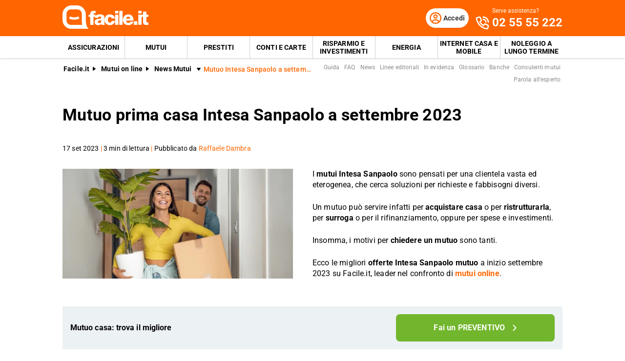

--- FILE ---
content_type: text/html; charset=utf-8
request_url: https://www.facile.it/mutui/news/le-migliori-offerte-intesa-sanpaolo-mutuo-a-inizio-settembre-2023-2.html
body_size: 42313
content:
<!DOCTYPE html><html lang="it" data-critters-container><head><meta charset="utf-8" data-next-head><meta name="theme-color" content="#FF6600" data-next-head><meta name="msapplication-TileColor" content="#FF6600" data-next-head><meta name="viewport" content="width=device-width,initial-scale=1,maximum-scale=5,shrink-to-fit=no" data-next-head><link rel="apple-touch-icon" href="https://res.cloudinary.com/dlhhugvi8/image/upload/facile.it/favicons/apple-touch-icon.png" data-next-head><link rel="icon" type="image/png" href="https://res.cloudinary.com/dlhhugvi8/image/upload/facile.it/favicons/favicon-16x16.png" sizes="16x16" data-next-head><link rel="icon" type="image/png" href="https://res.cloudinary.com/dlhhugvi8/image/upload/facile.it/favicons/favicon-32x32.png" sizes="32x32" data-next-head><link rel="icon" type="image/png" href="https://res.cloudinary.com/dlhhugvi8/image/upload/facile.it/favicons/android-chrome-192x192.png" sizes="192x192" data-next-head><link rel="mask-icon" href="https://res.cloudinary.com/dlhhugvi8/image/upload/facile.it/favicons/safari-pinned-tab.svg" sizes="any" color="#FF6600" data-next-head><meta name="msapplication-TileImage" content="https://res.cloudinary.com/dlhhugvi8/image/upload/facile.it/favicons/mstile-144x144.png" data-next-head><meta name="format-detection" content="telephone=no" data-next-head><meta name="SKYPE_TOOLBAR" content="SKYPE_TOOLBAR_PARSER_COMPATIBLE" data-next-head><title data-next-head>I vantaggi dei mutui prima casa Intesa Sanpaolo a settembre 2023 | Facile.it</title><link rel="canonical" href="https://www.facile.it/mutui/news/le-migliori-offerte-intesa-sanpaolo-mutuo-a-inizio-settembre-2023-2.html" data-next-head><meta name="keywords" content="mutuo intesa sanpaolo, mutui intesa sanpaolo, mutui, mutuo, mutuo prima casa, mutui prima casa, mutui online, mutui on line, calcolo rata mutuo, tassi mutuo, simulazione mutuo online, mutuo conveniente, miglior mutuo, tassi mutuo settembre" data-next-head><meta name="description" content="Stai valutando di richiedere un mutuo in banca? Scopri su Facile.it l&#x27;offerta di mutui casa di Intesa Sanpaolo a inizio settembre 2023!" data-next-head><meta name="robots" content="index, follow, max-image-preview:large" data-next-head><meta name="article:modified_time" content="2026-01-18" data-next-head><meta name="article:publisher" content="https://www.facile.it" data-next-head><meta name="article:section" content="Mutui" data-next-head><meta name="article:author" content="https://www.facile.it/redazione/raffaele-dambra.html" data-next-head><meta name="article:published_time" content="2023-09-17T11:47:26.176Z" data-next-head><meta name="article:tag" content="mutuo intesa sanpaolo, mutui intesa sanpaolo, mutui, mutuo, mutuo prima casa, mutui prima casa, mutui online, mutui on line, calcolo rata mutuo, tassi mutuo, simulazione mutuo online, mutuo conveniente, miglior mutuo, tassi mutuo settembre" data-next-head><meta name="og:locale" content="it_IT" data-next-head><meta name="og:site_name" content="Facile.it" data-next-head><meta name="og:title" content="I vantaggi dei mutui prima casa Intesa Sanpaolo a settembre 2023" data-next-head><meta name="og:description" content="Stai valutando di richiedere un mutuo in banca? Scopri su Facile.it l&#x27;offerta di mutui casa di Intesa Sanpaolo a inizio settembre 2023!" data-next-head><meta name="og:image" content="https://res.cloudinary.com/dlhhugvi8/image/upload/f_auto,q_auto,w_1200/v1711374487/facile.it/images/Adobe_Stock_522749864_35493302a0.jpg" data-next-head><meta name="og:content" content="Se stai cercando un mutuo conveniente per comprare casa, ti diamo una mano noi di Facile.it! Oggi ti presentiamo i mutui Intesa Sanpaolo di settembre 2023." data-next-head><meta name="og:image:height" content="1133" data-next-head><meta name="og:image:width" content="1700" data-next-head><meta name="og:type" content="article" data-next-head><meta name="og:updated_time" content="2026-01-18" data-next-head><meta name="og:url" content="https://www.facile.it/mutui/news/le-migliori-offerte-intesa-sanpaolo-mutuo-a-inizio-settembre-2023-2.html" data-next-head><link rel="alternate" type="application/rss+xml" href="https://www.facile.it/rss/mutui/news.xml" data-next-head><meta name="twitter:card" content="summary" data-next-head><meta name="twitter:description" content="Se stai cercando un mutuo conveniente per comprare casa, ti diamo una mano noi di Facile.it! Oggi ti presentiamo i mutui Intesa Sanpaolo di settembre 2023." data-next-head><meta name="twitter:image" content="https://res.cloudinary.com/dlhhugvi8/image/upload/f_auto,q_auto,w_1200/v1711374487/facile.it/images/Adobe_Stock_522749864_35493302a0.jpg" data-next-head><meta name="twitter:site" content="https://www.facile.it" data-next-head><meta name="twitter:title" content="I vantaggi dei mutui prima casa Intesa Sanpaolo a settembre 2023 | Facile.it" data-next-head><meta name="twitter:creator" content="https://www.facile.it/redazione/raffaele-dambra.html" data-next-head><link rel="preload" as="image" imagesrcset="https://res.cloudinary.com/dlhhugvi8/f_auto,q_auto,w_400/facile.it/images/Adobe_Stock_522749864_35493302a0.jpg?v=1711381271257 400w, https://res.cloudinary.com/dlhhugvi8/f_auto,q_auto,w_650/facile.it/images/Adobe_Stock_522749864_35493302a0.jpg?v=1711381271257 650w," imagesizes="(max-width: 768px) 400px, 650px" data-next-head><link rel="dns-prefetch" href="https://res.cloudinary.com"><link rel="dns-prefetch" href="https://www.google-analytics.com"><link rel="dns-prefetch" href="https://www.googletagmanager.com"><link rel="preconnect" href="https://res.cloudinary.com"><link rel="preconnect" href="https://www.google-analytics.com"><link rel="preconnect" href="https://www.googletagmanager.com"><link rel="preload" href="/_next/static/media/fa7649605314c38a-s.p.woff2" as="font" type="font/woff2" crossorigin="anonymous" data-next-font="size-adjust"><link rel="preload" href="/_next/static/media/48ee0eb829fd67dc-s.p.woff2" as="font" type="font/woff2" crossorigin="anonymous" data-next-font="size-adjust"><link rel="preload" href="/_next/static/media/4046ec9b7a3cd7ce-s.p.woff2" as="font" type="font/woff2" crossorigin="anonymous" data-next-font="size-adjust"><script defer nomodule src="/_next/static/chunks/polyfills-42372ed130431b0a.js"></script><script defer src="/_next/static/chunks/5863-340f1364f1b667f0.js"></script><script defer src="/_next/static/chunks/7766-886b5139038992c6.js"></script><script defer src="/_next/static/chunks/800.01ebcc61fbd87cfd.js"></script><script defer src="/_next/static/chunks/8857.4bd4f52b3cc2adf9.js"></script><script defer src="/_next/static/chunks/6438-f68dd38851e76177.js"></script><script defer src="/_next/static/chunks/2821.451d8969445d12d4.js"></script><script defer src="/_next/static/chunks/7837-afd7f23bb3bd7c2d.js"></script><script defer src="/_next/static/chunks/9942.f071ca6f8a14d085.js"></script><script defer src="/_next/static/chunks/5775.5aa179688b68b624.js"></script><script defer src="/_next/static/chunks/2366.a0cb7aa7d69f1740.js"></script><script defer src="/_next/static/chunks/6171.cd2c6b335f1a5b9b.js"></script><script defer src="/_next/static/chunks/9480-fa4da4ed6a704ad0.js"></script><script defer src="/_next/static/chunks/4528.f5b34b23967df6e4.js"></script><script defer src="/_next/static/chunks/8788.0b3274ee2e5c2ea4.js"></script><script defer src="/_next/static/chunks/8290.70c5558de13d0e34.js"></script><script defer src="/_next/static/chunks/2834.c3881c661846cec1.js"></script><script defer src="/_next/static/chunks/1029.2a508934efcf6fd4.js"></script><script defer src="/_next/static/chunks/2713.15a84cc35ec9806c.js"></script><script defer src="/_next/static/chunks/2462.770813707c6d0c6f.js"></script><script defer src="/_next/static/chunks/1679.b20d1b6298ed4b84.js"></script><script defer src="/_next/static/chunks/3234.d05cbc848b791dc3.js"></script><script defer src="/_next/static/chunks/3949.5dabb133c0e2e032.js"></script><script defer src="/_next/static/chunks/2961.8c93391835c4dc91.js"></script><script defer src="/_next/static/chunks/3866.44b85ccec89aa14e.js"></script><script defer src="/_next/static/chunks/4454.feaa4d3ad7e35a70.js"></script><script src="/_next/static/chunks/webpack-85d6ea6af52e0f30.js" defer></script><script src="/_next/static/chunks/framework-5af8a523299ce8b5.js" defer></script><script src="/_next/static/chunks/main-d8ab642160e4989f.js" defer></script><script src="/_next/static/chunks/pages/_app-e41ff3bc007f6081.js" defer></script><script src="/_next/static/chunks/6422-a9befdb0e6bb6d48.js" defer></script><script src="/_next/static/chunks/pages/%5B%5B...slug%5D%5D-f12d6e66453d4651.js" defer></script><script src="/_next/static/QIhD-n20_3E5bw3WYFknU/_buildManifest.js" defer></script><script src="/_next/static/QIhD-n20_3E5bw3WYFknU/_ssgManifest.js" defer></script><style>*{margin:0;padding:0;border:0;font-family:inherit;font-size:inherit;line-height:inherit;box-sizing:border-box;-webkit-tap-highlight-color:transparent}.edsx9p0{list-style:none}.edsx9p3{font-size:inherit;font-weight:inherit}.edsx9p8{font:inherit;background-color:transparent}.edsx9p9{text-decoration:none;color:inherit}html{line-height:1.15;font-size:16px;-webkit-text-size-adjust:100%}.edsx9pb{font-size:var(--m3t95s6);line-height:var(--m3t95sh);font-family:var(--m3t95s2);font-weight:var(--m3t95s7);letter-spacing:var(--m3t95sa);color:var(--m3t95s4);-webkit-font-smoothing:antialiased;-moz-osx-font-smoothing:grayscale;text-rendering:optimizeLegibility}.o6ffo20{--m3t95s0:facile-it;--m3t95s1:facile.it;--m3t95s2:"Roboto",sans-serif;--m3t95s3:"Roboto",sans-serif;--m3t95s4:#000;--m3t95s5:#FED9BF;--m3t95s6:16px;--m3t95s7:400;--m3t95s8:500;--m3t95s9:700;--m3t95sa:0em;--m3t95sb:0.005em;--m3t95sc:0.01em;--m3t95sd:0.04em;--m3t95se:1em;--m3t95sf:4.99em;--m3t95sg:1;--m3t95sh:1.15;--m3t95si:1.2;--m3t95sj:1.3;--m3t95sk:1.4;--m3t95sl:2;--m3t95sm:1024px;--m3t95sn:280px;--m3t95so:4px;--m3t95sp:all .5s ease;--m3t95sq:all .3s ease;--m3t95sr:4px;--m3t95ss:8px;--m3t95st:16px;--m3t95su:24px;--m3t95sv:1px;--m3t95sw:2px;--m3t95sx:rgba(255,255,255,0.9);--m3t95sy:rgba(58,58,58,0.6);--m3t95sz:0px 1px 2px rgba(0,0,0,0.1);--m3t95s10:0px 1px 4px rgba(0,0,0,0.2);--m3t95s11:0px 3px 6px rgba(0,0,0,0.16);--m3t95s12:0px 4px 8px rgba(0,0,0,0.14);--m3t95s13:1px 4px 8px rgba(0,0,0,0.05),0px 10px 16px rgba(0,0,0,0.08);--m3t95s14:2px 4px 8px rgba(0,0,0,0.06),2px 14px 24px rgba(0,0,0,0.1);--m3t95s15:0px 0px 0px 3px rgba(228,228,228,0.5);--m3t95s16:0px 0px 0px 3px rgba(237,245,229,0.78);--m3t95s17:0px 0px 0px 3px rgba(251,226,226,0.78);--m3t95s18:0px 0px 0px 3px rgba(226,239,248,0.78);--m3t95s19:0px 0px 0px 3px rgba(251,224,181,0.84);--m3t95s1a:0px 0px 0px 3px rgba(237,245,229,0.78);--m3t95s1b:#E27700;--m3t95s1c:#FF9900;--m3t95s1d:#FFC05C;--m3t95s1e:#FFF4E0;--m3t95s1f:rgba(251,224,181,0.84);--m3t95s1g:#549116;--m3t95s1h:#71B62C;--m3t95s1i:#BEE19A;--m3t95s1j:#F1F9E9;--m3t95s1k:rgba(237,245,229,0.78);--m3t95s1l:#154F8A;--m3t95s1m:#0E83CD;--m3t95s1n:#8BC7ED;--m3t95s1o:#E6F3FC;--m3t95s1p:rgba(226,239,248,0.78);--m3t95s1q:#C2212E;--m3t95s1r:#FF0000;--m3t95s1s:#FFE6E6;--m3t95s1t:rgba(251,226,226,0.78);--m3t95s1u:#998000;--m3t95s1v:#F3C510;--m3t95s1w:#FEF0BA;--m3t95s1x:#FFFAE6;--m3t95s1y:rgba(254,246,214,0.68);--m3t95s1z:#EAEAEA;--m3t95s20:#F2F2F2;--m3t95s21:#F8F8F8;--m3t95s22:#CCDAE2;--m3t95s23:#ECF1F4;--m3t95s24:#000;--m3t95s25:#FFF;--m3t95s26:rgba(255,255,255,0.2);--m3t95s27:rgba(255,255,255,0.5);--m3t95s28:#3A3A3A;--m3t95s29:#505050;--m3t95s2a:#888888;--m3t95s2b:#AAAAAA;--m3t95s2c:#CCCCCC;--m3t95s2d:rgba(58,58,58,0.6);--m3t95s2e:rgba(136,136,136,0.18);--m3t95s2f:rgba(228,228,228,0.5);--m3t95s2g:transparent;--m3t95s2h:#BB4118;--m3t95s2i:#E34713;--m3t95s2j:#FF6600;--m3t95s2k:#FED9BF;--m3t95s2l:#FFEEE0;--m3t95s2m:#549116;--m3t95s2n:#71B62C;--m3t95s2o:#BEE19A;--m3t95s2p:#F1F9E9;--m3t95s2q:#E34713;--m3t95s2r:0px;--m3t95s2s:2px;--m3t95s2t:4px;--m3t95s2u:8px;--m3t95s2v:12px;--m3t95s2w:16px;--m3t95s2x:24px;--m3t95s2y:32px;--m3t95s2z:40px;--m3t95s30:48px;--m3t95s31:56px;--m3t95s32:64px;--m3t95s33:72px;--m3t95s34:80px}.anwoxv8{border:var(--anwoxv4)}.anwoxvc{border-width:var(--anwoxv0)}@media screen and (min-width:992px){.anwoxvb{border:var(--anwoxv7)}.anwoxvf{border-width:var(--anwoxv3)}}.bjrd980{overflow:hidden}.bjrd983{overflow:auto}.bjrd987{overflow-x:auto}.bjrd989{overflow-wrap:anywhere}.bjrd98a{overflow-wrap:break-word}.bjrd98b{-webkit-user-select:none;-moz-user-select:none;user-select:none}.bjrd98f{z-index:1}.bjrd98i{cursor:pointer}.bjrd98m{top:0}.bjrd98o{left:0}.bjrd98p{right:0}.bjrd98q{min-width:0}.bjrd98r{transition:var(--m3t95sp)}.bjrd98s{transition:var(--m3t95sq)}.bjrd98t{text-transform:none}.bjrd98v{text-transform:uppercase}.bjrd98x{font-weight:var(--m3t95s7)}.bjrd98y{font-weight:var(--m3t95s8)}.bjrd98z{font-weight:var(--m3t95s9)}.bjrd9814{text-decoration:underline}.bjrd9819{letter-spacing:var(--m3t95sb)}.bjrd981a{letter-spacing:var(--m3t95sc)}.bjrd981g{white-space:nowrap}.bjrd981h{text-overflow:ellipsis}.bjrd981v{display:block}.bjrd981z{display:inline}.bjrd9823{display:none}.bjrd9827{display:inline-block}.bjrd982b{display:flex}.bjrd982f{display:inline-flex}.bjrd982j{position:relative}.bjrd982n{position:absolute}.bjrd982r{position:fixed}.bjrd982z{border-radius:9999px}.bjrd9837{border-radius:var(--m3t95sr)}.bjrd983b{border-radius:var(--m3t95ss)}.bjrd983n{line-height:var(--m3t95sg)}.bjrd983r{line-height:var(--m3t95sh)}.bjrd983v{line-height:var(--m3t95si)}.bjrd983z{line-height:var(--m3t95sj)}.bjrd9843{line-height:var(--m3t95sk)}.bjrd985j{height:100%}.bjrd985n{height:auto}.bjrd985r{width:50%}.bjrd986z{width:100%}.bjrd9873{width:auto}.bjrd987b{padding-top:var(--m3t95s2s)}.bjrd987f{padding-top:var(--m3t95s2t)}.bjrd987j{padding-top:var(--m3t95s2u)}.bjrd987n{padding-top:var(--m3t95s2v)}.bjrd987r{padding-top:var(--m3t95s2w)}.bjrd987v{padding-top:var(--m3t95s2x)}.bjrd988n{padding-bottom:var(--m3t95s2r)}.bjrd988r{padding-bottom:var(--m3t95s2s)}.bjrd988v{padding-bottom:var(--m3t95s2t)}.bjrd988z{padding-bottom:var(--m3t95s2u)}.bjrd9893{padding-bottom:var(--m3t95s2v)}.bjrd9897{padding-bottom:var(--m3t95s2w)}.bjrd989b{padding-bottom:var(--m3t95s2x)}.bjrd989f{padding-bottom:var(--m3t95s2y)}.bjrd98a3{padding-right:var(--m3t95s2r)}.bjrd98a7{padding-right:var(--m3t95s2s)}.bjrd98ab{padding-right:var(--m3t95s2t)}.bjrd98af{padding-right:var(--m3t95s2u)}.bjrd98aj{padding-right:var(--m3t95s2v)}.bjrd98an{padding-right:var(--m3t95s2w)}.bjrd98ar{padding-right:var(--m3t95s2x)}.bjrd98bj{padding-left:var(--m3t95s2r)}.bjrd98bn{padding-left:var(--m3t95s2s)}.bjrd98br{padding-left:var(--m3t95s2t)}.bjrd98bv{padding-left:var(--m3t95s2u)}.bjrd98bz{padding-left:var(--m3t95s2v)}.bjrd98c3{padding-left:var(--m3t95s2w)}.bjrd98c7{padding-left:var(--m3t95s2x)}.bjrd98cz{margin-top:var(--m3t95s2r)}.bjrd98d3{margin-top:var(--m3t95s2s)}.bjrd98d7{margin-top:var(--m3t95s2t)}.bjrd98dj{margin-top:var(--m3t95s2w)}.bjrd98dn{margin-top:var(--m3t95s2x)}.bjrd98dr{margin-top:var(--m3t95s2y)}.bjrd98dz{margin-top:var(--m3t95s30)}.bjrd98ef{margin-bottom:var(--m3t95s2r)}.bjrd98en{margin-bottom:var(--m3t95s2t)}.bjrd98er{margin-bottom:var(--m3t95s2u)}.bjrd98ez{margin-bottom:var(--m3t95s2w)}.bjrd98f3{margin-bottom:var(--m3t95s2x)}.bjrd98fb{margin-bottom:var(--m3t95s2z)}.bjrd98fv{margin-right:var(--m3t95s2r)}.bjrd98fz{margin-right:var(--m3t95s2s)}.bjrd98g7{margin-right:var(--m3t95s2u)}.bjrd98gb{margin-right:var(--m3t95s2v)}.bjrd98gf{margin-right:var(--m3t95s2w)}.bjrd98gj{margin-right:var(--m3t95s2x)}.bjrd98hf{margin-left:var(--m3t95s2s)}.bjrd98hj{margin-left:var(--m3t95s2t)}.bjrd98hv{margin-left:var(--m3t95s2w)}.bjrd98hz{margin-left:var(--m3t95s2x)}.bjrd98ir{align-items:flex-start}.bjrd98iv{align-items:center}.bjrd98iz{align-items:flex-end}.bjrd98j7{justify-content:flex-start}.bjrd98jb{justify-content:center}.bjrd98jf{justify-content:flex-end}.bjrd98jj{justify-content:space-between}.bjrd98jv{flex-direction:row}.bjrd98jz{flex-direction:row-reverse}.bjrd98k3{flex-direction:column}.bjrd98kb{flex-wrap:wrap}.bjrd98kj{flex-shrink:0}.bjrd98kn{flex-shrink:1}.bjrd98kr{flex-grow:0}.bjrd98kv{flex-grow:1}.bjrd98l3{flex:1 1}.bjrd98l7{align-self:stretch}.bjrd98lj{text-align:left}.bjrd98ln{text-align:center}.bjrd98lr{text-align:right}.bjrd98lz{box-shadow:var(--m3t95sz)}.bjrd98m3{box-shadow:var(--m3t95s10)}.bjrd98m7{box-shadow:var(--m3t95s11)}.bjrd98mj{box-shadow:var(--m3t95s14)}.bjrd98nb{font-size:1rem}.bjrd98nf{font-size:2rem}.bjrd98nv{font-size:.625rem}.bjrd98o3{font-size:.75rem}.bjrd98ob{font-size:.875rem}.bjrd98oj{font-size:1.125rem}.bjrd98ov{font-size:1.5rem}.bjrd98p3{font-size:1.75rem}.bjrd98qr{color:var(--m3t95s24)}.bjrd98qv{color:var(--m3t95s25)}.bjrd98qz{color:var(--m3t95s28)}.bjrd98r3{color:var(--m3t95s29)}.bjrd98r7{color:var(--m3t95s2a)}.bjrd98rn{color:var(--m3t95s2i)}.bjrd98rr{color:var(--m3t95s2j)}.bjrd98s3{color:var(--m3t95s2q)}.bjrd98uf{background:var(--m3t95s23)}.bjrd98uj{background:var(--m3t95s25)}.bjrd98ur{background:var(--m3t95s28)}.bjrd98uv{background:var(--m3t95s29)}.bjrd98vn{background:var(--m3t95s2j)}.bjrd98w3{background:var(--m3t95s2n)}@media screen and (min-width:375px){.bjrd981w{display:block}.bjrd9824{display:none}.bjrd98ao{padding-right:var(--m3t95s2w)}.bjrd98c4{padding-left:var(--m3t95s2w)}.bjrd98oo{font-size:1.25rem}}@media screen and (min-width:768px){.bjrd981x{display:block}.bjrd9821{display:inline}.bjrd9825{display:none}.bjrd982h{display:inline-flex}.bjrd985t{width:50%}.bjrd9879{padding-top:var(--m3t95s2r)}.bjrd987h{padding-top:var(--m3t95s2t)}.bjrd989d{padding-bottom:var(--m3t95s2x)}.bjrd98a5{padding-right:var(--m3t95s2r)}.bjrd98ap{padding-right:var(--m3t95s2w)}.bjrd98b1{padding-right:var(--m3t95s2z)}.bjrd98bl{padding-left:var(--m3t95s2r)}.bjrd98c5{padding-left:var(--m3t95s2w)}.bjrd98ed{margin-top:var(--m3t95s34)}.bjrd98f5{margin-bottom:var(--m3t95s2x)}.bjrd98hp{margin-left:var(--m3t95s2u)}.bjrd98ix{align-items:center}.bjrd98j9{justify-content:flex-start}.bjrd98jx{flex-direction:row}.bjrd98k5{flex-direction:column}.bjrd98kh{flex-wrap:nowrap}}@media screen and (min-width:992px){.bjrd981y{display:block}.bjrd9822{display:inline}.bjrd9826{display:none}.bjrd982e{display:flex}.bjrd985y{width:33.33333333333333%}.bjrd986e{width:20%}.bjrd986i{width:40%}.bjrd986m{width:60%}.bjrd987a{padding-top:var(--m3t95s2r)}.bjrd987i{padding-top:var(--m3t95s2t)}.bjrd987q{padding-top:var(--m3t95s2v)}.bjrd987u{padding-top:var(--m3t95s2w)}.bjrd9882{padding-top:var(--m3t95s2y)}.bjrd988q{padding-bottom:var(--m3t95s2r)}.bjrd988y{padding-bottom:var(--m3t95s2t)}.bjrd9896{padding-bottom:var(--m3t95s2v)}.bjrd989a{padding-bottom:var(--m3t95s2w)}.bjrd989e{padding-bottom:var(--m3t95s2x)}.bjrd989m{padding-bottom:var(--m3t95s2z)}.bjrd98a6{padding-right:var(--m3t95s2r)}.bjrd98ai{padding-right:var(--m3t95s2u)}.bjrd98am{padding-right:var(--m3t95s2v)}.bjrd98aq{padding-right:var(--m3t95s2w)}.bjrd98b6{padding-right:var(--m3t95s30)}.bjrd98bm{padding-left:var(--m3t95s2r)}.bjrd98by{padding-left:var(--m3t95s2u)}.bjrd98c2{padding-left:var(--m3t95s2v)}.bjrd98c6{padding-left:var(--m3t95s2w)}.bjrd98ca{padding-left:var(--m3t95s2x)}.bjrd98ei{margin-bottom:var(--m3t95s2r)}.bjrd98fi{margin-bottom:var(--m3t95s30)}.bjrd98fy{margin-right:var(--m3t95s2r)}.bjrd98ge{margin-right:var(--m3t95s2v)}.bjrd98iy{align-items:center}.bjrd98jy{flex-direction:row}.bjrd98lm{text-align:left}.bjrd98pa{font-size:1.875rem}.bjrd98pe{font-size:2.125rem}.bjrd98wi{background:none}}._1lvkpo40{-o-object-fit:cover;object-fit:cover}._1lvkpo43{color:transparent}.vskl5n0{min-width:130px;max-width:130px}.vskl5n2{min-width:88px;max-width:88px;max-height:25px}@media screen and (min-width:992px){.vskl5n0{min-width:176px;max-width:176px;max-height:49px}}._1o6oct60{transition:transform .4s ease;transform-origin:50% 50%}._1o6oct61{transform:rotate(0deg)}._1o6oct63{transform:rotate(90deg)}._1o6oct67{transform:rotate(270deg)}._1o6oct69{display:flex;justify-content:center;align-items:center}._1o6oct6b{width:1rem;height:1rem}._1o6oct6c{width:2rem;height:2rem}._1o6oct6h{width:1.5rem;height:1.5rem}.__className_9efc83{font-family:roboto,roboto Fallback,sans-serif}._1ruq9070{min-height:100vh}._19mei630:last-child{padding-bottom:var(--m3t95s2r)}._19mei631{margin-left:auto;margin-right:auto}._19mei632{min-width:var(--m3t95sn);max-width:var(--m3t95sm)}@media screen and (min-width:768px){._19mei631{box-sizing:content-box}}.zlzolj0{margin-left:auto;margin-right:auto}.zlzolj1{min-width:var(--m3t95sn);max-width:var(--m3t95sm)}@media screen and (min-width:768px){.zlzolj0{box-sizing:content-box}}.vdqi550{margin-left:calc(var(--m3t95s2r) * -1)}.vdqi551{margin-left:calc(var(--m3t95s2s) * -1)}.vdqi553{margin-left:calc(var(--m3t95s2u) * -1)}.vdqi555{margin-left:calc(var(--m3t95s2w) * -1)}.vdqi556{margin-left:calc(var(--m3t95s2x) * -1)}.vdqi551g{margin-top:calc(var(--m3t95s2r) * -1)}.vdqi551h{margin-top:calc(var(--m3t95s2s) * -1)}.vdqi551j{margin-top:calc(var(--m3t95s2u) * -1)}.vdqi551k{margin-top:calc(var(--m3t95s2v) * -1)}.vdqi551l{margin-top:calc(var(--m3t95s2w) * -1)}.vdqi551m{margin-top:calc(var(--m3t95s2x) * -1)}@media screen and (min-width:375px){.vdqi55d{margin-left:calc(var(--m3t95s2r) * -1)}.vdqi551w{margin-top:calc(var(--m3t95s2u) * -1)}.vdqi551y{margin-top:calc(var(--m3t95s2w) * -1)}}@media screen and (min-width:768px){.vdqi55q{margin-left:calc(var(--m3t95s2r) * -1)}.vdqi55v{margin-left:calc(var(--m3t95s2w) * -1)}.vdqi5526{margin-top:calc(var(--m3t95s2r) * -1)}.vdqi5529{margin-top:calc(var(--m3t95s2u) * -1)}}@media screen and (min-width:992px){.vdqi5516{margin-left:calc(var(--m3t95s2u) * -1)}.vdqi5518{margin-left:calc(var(--m3t95s2w) * -1)}.vdqi552j{margin-top:calc(var(--m3t95s2r) * -1)}}@media screen and (min-width:768px){.mfxevk0{text-overflow:ellipsis;white-space:nowrap;overflow:hidden}}._80jg144:focus-within,._80jg144:hover{color:var(--_80jg140)}._80jg14c:focus-within,._80jg14c:hover{background-color:var(--_80jg148)}._80jg14o:focus-within,._80jg14o:hover{border:var(--_80jg14k)}._80jg14s:focus-within,._80jg14s:hover{border-width:var(--_80jg14g)}.sbm8gn2:visited{color:var(--m3t95s2h)}.le64ivb{flex-basis:100%}.le64ivc{flex-basis:auto}@media screen and (min-width:768px){.le64ivq{flex-basis:50%}}._1k9a47x0:first-child{padding-left:var(--m3t95s2r)}._1k9a47x1{-webkit-box-decoration-break:clone;box-decoration-break:clone;padding-top:1px}._8nds383 button{position:relative}._11n80k4{-webkit-line-clamp:var(--_11n80k0);line-clamp:var(--_11n80k0)}._11n80k8{display:-webkit-box;-webkit-box-orient:vertical}._11n80k9{padding-bottom:1px}._1wacpgt0{padding-top:1px;padding-bottom:1px}._1wacpgt3{min-height:var(--m3t95s2x)}._7jti6q0:visited{color:var(--m3t95s2h)}._7jti6q2{width:-webkit-min-content;width:-moz-min-content;width:min-content;max-width:100%}._7jti6q3{width:-webkit-max-content;width:-moz-max-content;width:max-content}._1ud5q5y2{max-width:100%;justify-content:center;align-items:center;position:relative;overflow:hidden}._1ud5q5y2:focus{outline-width:0;outline:none}._1ud5q5y8{margin-left:calc((var(--m3t95s6) * var(--_1ud5q5y3, 1.5)) + var(--m3t95s2u))}._1j81chx0{height:56px}._1j81chx1{height:48px}._1j81chx4{height:40px;min-width:40px}._1en6v8z0{max-height:0}@media screen and (min-width:992px){._1en6v8z1{max-height:8000px}}._1pxo76y0{cursor:pointer}._1pxo76y1{border-bottom:var(--m3t95sw) solid var(--m3t95s28)}._1pxo76y2{border-bottom:var(--m3t95sv) solid var(--m3t95s29)}._1pxo76y4{color:var(--m3t95s21);height:20px;width:20px}._1pxo76y4:before{content:"+";align-items:center;display:flex;font-size:1.25rem;height:100%;justify-content:center;position:relative;transition:transform .3s ease;width:100%}._1pxo76y5{right:var(--m3t95s2w);top:50%;transform:translateY(-50%)}@media screen and (min-width:992px){._1pxo76y0{cursor:auto}._1pxo76y1,._1pxo76y2{border-bottom:none}}.o4c4fm0{display:inline-block;min-width:98px;max-width:98px;height:15px;position:relative;vertical-align:middle}.jqra7n1{width:44px;height:24px}@media screen and (min-width:375px){.jqra7n1{width:54px;height:30px}}@media screen and (min-width:768px){.jqra7n1{width:50px;height:28px}}._1b40f8i0{color:var(--m3t95s21)}.dgw0bs0{min-width:32px;max-width:32px;height:33px}._1h8uuwk0:last-child{padding-bottom:var(--m3t95s2r)}._1p2uksd1:last-child{margin-bottom:var(--m3t95s2r)}._1p2uksd2:not(:first-of-type){padding-top:var(--m3t95s2w)}._1p2uksd0 ul li{padding-left:var(--m3t95s2w)}._1p2uksd0 ul li:before{content:"●";color:var(--m3t95s2i);left:0;top:5px;font-size:9px;position:absolute}.ziprc30{position:fixed;z-index:300}.ziprc31{height:56px}.ziprc33{height:56px}.ziprc34{height:25px}.ziprc36{background-color:var(--m3t95s25);height:1.5px;position:relative;transition:background-color .2s;transition-timing-function:linear;width:1.125rem}.ziprc36:before{top:-.3rem}.ziprc36:after,.ziprc36:before{content:" ";background-color:var(--m3t95s25);height:1.5px;position:absolute;transition:top .2s,transform .2s;transition-delay:.2s,0s,0s;transition-timing-function:linear;width:1.125rem}.ziprc36:after{top:.3rem}@media screen and (min-width:992px){.ziprc30{position:static;z-index:auto}.ziprc31{height:74px}.ziprc33{display:none}}._1m9ikpw0{order:1}._1m9ikpw1{order:2}._6imu991{height:45px}._6imu991:hover{background-color:var(--m3t95s2h)}._6imu991:hover{color:var(--m3t95s25)}._6imu991:last-child{margin-right:0}._6imu993{min-width:229px}._6imu995{font-weight:var(--m3t95s9);padding:var(--m3t95s2w);padding-bottom:0;text-transform:uppercase}._6imu997{min-width:1.5rem}._6imu998{min-height:1.5rem;font-size:1.0625rem}._6imu998:hover{background-color:var(--m3t95s2l);color:var(--m3t95s2i)}._6imu998:after{content:"»";margin-left:var(--m3t95s2t)}._6imu99d{z-index:950;top:56px}._6imu99d{height:100vh;padding-bottom:200px;width:90vw;transform:translateX(-105%)}._6imu99e{border-bottom:1px solid rgba(255,255,255,.2)}@media screen and (min-width:992px){._6imu993:not(:last-of-type){border-right:var(--m3t95sv) solid var(--m3t95s2c)}._6imu995{font-weight:var(--m3t95s7);padding:var(--m3t95s2v);text-transform:none;display:inline-block;width:50%}._6imu998{font-size:.8125rem;white-space:nowrap}._6imu99a{white-space:unset;width:230px}}._121kxiq0{margin-bottom:calc(var(--m3t95s2w) * -1)}._121kxiq0:after{content:"";clear:both;display:table}@media screen and (min-width:768px){._121kxiq1{float:left}._121kxiq2{max-height:225px!important}}.tvzgur1{position:fixed;z-index:250;box-shadow:0 -5px 22px rgba(0,0,0,.15);bottom:0;left:0;right:0;transform:translateY(100%);transition:var(--m3t95sq);visibility:hidden;opacity:0}._5ukz7v0{display:grid}._5ukz7v1{grid-template-columns:-webkit-max-content auto;grid-template-columns:max-content auto}._5ukz7v7{grid-column:1/span 2;opacity:0}@media screen and (min-width:768px){._5ukz7v7{opacity:1;margin-top:6px;margin-bottom:2px}}._7q8zzn4{max-width:120px}._1x63b520{max-width:50%;margin-left:auto}@media screen and (min-width:768px){._15chkic0{max-width:57%}._15chkic1{width:18%;max-width:18%}._15chkic3{width:calc(156px + var(--m3t95s2w));max-width:calc(156px + var(--m3t95s2w))}}._1v355zf0:hover ._1v355zf1{transform:translateX(-5px)}._1v355zf0:hover ._1v355zf2{transform:translateX(5px)}._1wt5v9l0{min-width:100%;scrollbar-width:none;scroll-behavior:smooth}._1wt5v9l0::-webkit-scrollbar{display:none}.aaa6r22{margin-top:calc(var(--m3t95s2v) * -1)}._1s7iy9o0{min-width:245px}._1s7iy9o0:hover{transform:translateY(-12px);box-shadow:var(--m3t95s12)}._1s7iy9o1{height:180px}._1s7iy9o2{transition:var(--m3t95sp)}._1s7iy9o0:hover ._1s7iy9o2{transform:scale(1.2)}._1s7iy9o3{background-color:rgba(0,0,0,.3);top:180px;transform:translateY(-100%)}._1s7iy9o4{min-height:calc(var(--m3t95sg) * 3 * 1em)}@media screen and (min-width:992px){._1s7iy9o0{width:calc(25% - 27px);min-width:calc(25% - 27px)}._1s7iy9o0:not(:last-of-type){margin-right:36px}}</style><link rel="stylesheet" href="/_next/static/css/c08d8886171f69cc.css" data-n-g media="print" onload="this.media='all'"><noscript><link rel="stylesheet" href="/_next/static/css/c08d8886171f69cc.css"></noscript><link rel="stylesheet" href="/_next/static/css/6290508c5f60d416.css" data-n-p media="print" onload="this.media='all'"><noscript><link rel="stylesheet" href="/_next/static/css/6290508c5f60d416.css"></noscript><link rel="stylesheet" href="/_next/static/css/6b773a164d95b84a.css" media="print" onload="this.media='all'"><noscript><link rel="stylesheet" href="/_next/static/css/6b773a164d95b84a.css"></noscript><link rel="stylesheet" href="/_next/static/css/628ea2a7f2c5cda1.css" media="print" onload="this.media='all'"><noscript><link rel="stylesheet" href="/_next/static/css/628ea2a7f2c5cda1.css"></noscript><link rel="stylesheet" href="/_next/static/css/d9ccfaabca539520.css" media="print" onload="this.media='all'"><noscript><link rel="stylesheet" href="/_next/static/css/d9ccfaabca539520.css"></noscript><link rel="stylesheet" href="/_next/static/css/0589900ae4801073.css" media="print" onload="this.media='all'"><noscript><link rel="stylesheet" href="/_next/static/css/0589900ae4801073.css"></noscript><link rel="stylesheet" href="/_next/static/css/3355ce08ce5b98cb.css" media="print" onload="this.media='all'"><noscript><link rel="stylesheet" href="/_next/static/css/3355ce08ce5b98cb.css"></noscript><link rel="stylesheet" href="/_next/static/css/a18e59e62d8a85cb.css" media="print" onload="this.media='all'"><noscript><link rel="stylesheet" href="/_next/static/css/a18e59e62d8a85cb.css"></noscript><link rel="stylesheet" href="/_next/static/css/02843e7db260e072.css" media="print" onload="this.media='all'"><noscript><link rel="stylesheet" href="/_next/static/css/02843e7db260e072.css"></noscript><link rel="stylesheet" href="/_next/static/css/1f7654ac8fa44038.css" media="print" onload="this.media='all'"><noscript><link rel="stylesheet" href="/_next/static/css/1f7654ac8fa44038.css"></noscript><link rel="stylesheet" href="/_next/static/css/d05f1a76a6624ad0.css" media="print" onload="this.media='all'"><noscript><link rel="stylesheet" href="/_next/static/css/d05f1a76a6624ad0.css"></noscript><link rel="stylesheet" href="/_next/static/css/4c72b4c14d46e7b8.css" media="print" onload="this.media='all'"><noscript><link rel="stylesheet" href="/_next/static/css/4c72b4c14d46e7b8.css"></noscript><link rel="stylesheet" href="/_next/static/css/927ca8a2d53a3757.css" media="print" onload="this.media='all'"><noscript><link rel="stylesheet" href="/_next/static/css/927ca8a2d53a3757.css"></noscript><link rel="stylesheet" href="/_next/static/css/1070f62217c8fe02.css" media="print" onload="this.media='all'"><noscript><link rel="stylesheet" href="/_next/static/css/1070f62217c8fe02.css"></noscript><link rel="stylesheet" href="/_next/static/css/46524209cb956b01.css" media="print" onload="this.media='all'"><noscript><link rel="stylesheet" href="/_next/static/css/46524209cb956b01.css"></noscript><link rel="stylesheet" href="/_next/static/css/12a228fff85e5d15.css" media="print" onload="this.media='all'"><noscript><link rel="stylesheet" href="/_next/static/css/12a228fff85e5d15.css"></noscript><link rel="stylesheet" href="/_next/static/css/502f67553f08082d.css" media="print" onload="this.media='all'"><noscript><link rel="stylesheet" href="/_next/static/css/502f67553f08082d.css"></noscript><link rel="stylesheet" href="/_next/static/css/f6c8a23db0cce4f2.css" media="print" onload="this.media='all'"><noscript><link rel="stylesheet" href="/_next/static/css/f6c8a23db0cce4f2.css"></noscript><link rel="stylesheet" href="/_next/static/css/f8d94193f6d0d859.css" media="print" onload="this.media='all'"><noscript><link rel="stylesheet" href="/_next/static/css/f8d94193f6d0d859.css"></noscript><link rel="stylesheet" href="/_next/static/css/6cda71e18179087b.css" media="print" onload="this.media='all'"><noscript><link rel="stylesheet" href="/_next/static/css/6cda71e18179087b.css"></noscript><link rel="stylesheet" href="/_next/static/css/157eb43f2314fcf4.css" media="print" onload="this.media='all'"><noscript><link rel="stylesheet" href="/_next/static/css/157eb43f2314fcf4.css"></noscript><link rel="stylesheet" href="/_next/static/css/9589f09a6591c51e.css" media="print" onload="this.media='all'"><noscript><link rel="stylesheet" href="/_next/static/css/9589f09a6591c51e.css"></noscript><link rel="stylesheet" href="/_next/static/css/80f6501725e52db7.css" media="print" onload="this.media='all'"><noscript><link rel="stylesheet" href="/_next/static/css/80f6501725e52db7.css"></noscript><link rel="stylesheet" href="/_next/static/css/f53b5db247c91f9d.css" media="print" onload="this.media='all'"><noscript><link rel="stylesheet" href="/_next/static/css/f53b5db247c91f9d.css"></noscript><link rel="stylesheet" href="/_next/static/css/e10191a30b788ac5.css" media="print" onload="this.media='all'"><noscript><link rel="stylesheet" href="/_next/static/css/e10191a30b788ac5.css"></noscript><link rel="stylesheet" href="/_next/static/css/530c07764c6da104.css" media="print" onload="this.media='all'"><noscript><link rel="stylesheet" href="/_next/static/css/530c07764c6da104.css"></noscript><link rel="stylesheet" href="/_next/static/css/0535407ad1f6647b.css" media="print" onload="this.media='all'"><noscript><link rel="stylesheet" href="/_next/static/css/0535407ad1f6647b.css"></noscript><link rel="stylesheet" href="/_next/static/css/5474d19410e9b76c.css" media="print" onload="this.media='all'"><noscript><link rel="stylesheet" href="/_next/static/css/5474d19410e9b76c.css"></noscript><link rel="stylesheet" href="/_next/static/css/cc7d1c241d75fe2d.css" media="print" onload="this.media='all'"><noscript><link rel="stylesheet" href="/_next/static/css/cc7d1c241d75fe2d.css"></noscript><link rel="stylesheet" href="/_next/static/css/7aa616d25331186a.css" media="print" onload="this.media='all'"><noscript><link rel="stylesheet" href="/_next/static/css/7aa616d25331186a.css"></noscript><link rel="stylesheet" href="/_next/static/css/141c0cd89d4b1907.css" media="print" onload="this.media='all'"><noscript><link rel="stylesheet" href="/_next/static/css/141c0cd89d4b1907.css"></noscript><link rel="stylesheet" href="/_next/static/css/a0302feb185baa4c.css" media="print" onload="this.media='all'"><noscript><link rel="stylesheet" href="/_next/static/css/a0302feb185baa4c.css"></noscript><link rel="stylesheet" href="/_next/static/css/bb9644d7af009109.css" media="print" onload="this.media='all'"><noscript><link rel="stylesheet" href="/_next/static/css/bb9644d7af009109.css"></noscript><link rel="stylesheet" href="/_next/static/css/982cb134f3eafab5.css" media="print" onload="this.media='all'"><noscript><link rel="stylesheet" href="/_next/static/css/982cb134f3eafab5.css"></noscript><link rel="stylesheet" href="/_next/static/css/c3fcb17e3f26426f.css" media="print" onload="this.media='all'"><noscript><link rel="stylesheet" href="/_next/static/css/c3fcb17e3f26426f.css"></noscript><link rel="stylesheet" href="/_next/static/css/72236c1bd7b1ca04.css" media="print" onload="this.media='all'"><noscript><link rel="stylesheet" href="/_next/static/css/72236c1bd7b1ca04.css"></noscript><link rel="stylesheet" href="/_next/static/css/466058872f6b5726.css" media="print" onload="this.media='all'"><noscript><link rel="stylesheet" href="/_next/static/css/466058872f6b5726.css"></noscript><link rel="stylesheet" href="/_next/static/css/cea22d371f1606be.css" media="print" onload="this.media='all'"><noscript><link rel="stylesheet" href="/_next/static/css/cea22d371f1606be.css"></noscript><link rel="stylesheet" href="/_next/static/css/0f547082300e3f88.css" media="print" onload="this.media='all'"><noscript><link rel="stylesheet" href="/_next/static/css/0f547082300e3f88.css"></noscript><link rel="stylesheet" href="/_next/static/css/53ebe1d9fb9c01e7.css" media="print" onload="this.media='all'"><noscript><link rel="stylesheet" href="/_next/static/css/53ebe1d9fb9c01e7.css"></noscript><noscript data-n-css></noscript><meta name="sentry-trace" content="d16da30f05c64f72f6c8f4447ad08713-2708d2ef4713b245-1"><meta name="baggage" content="sentry-environment=production,sentry-release=td%401.0.0,sentry-public_key=7d8dd99cdb9263417391d9c93c96c507,sentry-trace_id=d16da30f05c64f72f6c8f4447ad08713,sentry-org_id=370555,sentry-transaction=GET%20%2Fmutui%2Fnews%2Fle-migliori-offerte-intesa-sanpaolo-mutuo-a-inizio-settembre-2023-2.html,sentry-sampled=true,sentry-sample_rand=0.1111909823652466,sentry-sample_rate=1"></head><body><div id="__next"><div class="o6ffo20 edsx9pb"><div class="__className_9efc83"><div class="bjrd982b bjrd98k3 _1ruq9070"><header data-i="HeaderContainer" class="bjrd982b bjrd98k3"><div data-i="Menu" class="_1m9ikpw1"><div class="bjrd98qr bjrd98uj bjrd9823 bjrd9824 bjrd9825 bjrd981y bjrd98m3"><div class="bjrd98bj bjrd98c5 bjrd98a3 bjrd98ap zlzolj0 zlzolj1"><nav class="bjrd98qr bjrd98uj bjrd982b"><div class="bjrd98qr bjrd98uj bjrd982j bjrd98l3 bjrd98s bjrd98i bjrd982b _6imu991"><a href="/assicurazioni.html" class="edsx9p9 bjrd98br bjrd98ab bjrd98ob bjrd983r bjrd981a bjrd982b bjrd986z bjrd985j bjrd98jb bjrd98iv bjrd98ln bjrd98z bjrd98v">Assicurazioni</a></div><div style="--anwoxv4:solid #CCCCCC;--anwoxv0:0 0 0 1px" class="bjrd98qr bjrd98uj bjrd982j bjrd98l3 bjrd98s bjrd98i bjrd982b _6imu991 anwoxv8 anwoxvc"><a href="/mutui.html" class="edsx9p9 bjrd98br bjrd98ab bjrd98ob bjrd983r bjrd981a bjrd982b bjrd986z bjrd985j bjrd98jb bjrd98iv bjrd98ln bjrd98z bjrd98v">Mutui</a></div><div style="--anwoxv4:solid #CCCCCC;--anwoxv0:0 0 0 1px" class="bjrd98qr bjrd98uj bjrd982j bjrd98l3 bjrd98s bjrd98i bjrd982b _6imu991 anwoxv8 anwoxvc"><a href="/prestiti.html" class="edsx9p9 bjrd98br bjrd98ab bjrd98ob bjrd983r bjrd981a bjrd982b bjrd986z bjrd985j bjrd98jb bjrd98iv bjrd98ln bjrd98z bjrd98v">Prestiti</a></div><div style="--anwoxv4:solid #CCCCCC;--anwoxv0:0 0 0 1px" class="bjrd98qr bjrd98uj bjrd982j bjrd98l3 bjrd98s bjrd98i bjrd982b _6imu991 anwoxv8 anwoxvc"><a href="/conti.html" class="edsx9p9 bjrd98br bjrd98ab bjrd98ob bjrd983r bjrd981a bjrd982b bjrd986z bjrd985j bjrd98jb bjrd98iv bjrd98ln bjrd98z bjrd98v">Conti e Carte</a></div><div style="--anwoxv4:solid #CCCCCC;--anwoxv0:0 0 0 1px" class="bjrd98qr bjrd98uj bjrd982j bjrd98l3 bjrd98s bjrd98i bjrd982b _6imu991 anwoxv8 anwoxvc"><a href="/investimenti.html" class="edsx9p9 bjrd98br bjrd98ab bjrd98ob bjrd983r bjrd981a bjrd982b bjrd986z bjrd985j bjrd98jb bjrd98iv bjrd98ln bjrd98z bjrd98v">Risparmio e Investimenti</a></div><div style="--anwoxv4:solid #CCCCCC;--anwoxv0:0 0 0 1px" class="bjrd98qr bjrd98uj bjrd982j bjrd98l3 bjrd98s bjrd98i bjrd982b _6imu991 anwoxv8 anwoxvc"><a href="/energia.html" class="edsx9p9 bjrd98br bjrd98ab bjrd98ob bjrd983r bjrd981a bjrd982b bjrd986z bjrd985j bjrd98jb bjrd98iv bjrd98ln bjrd98z bjrd98v">Energia</a></div><div style="--anwoxv4:solid #CCCCCC;--anwoxv0:0 0 0 1px" class="bjrd98qr bjrd98uj bjrd982j bjrd98l3 bjrd98s bjrd98i bjrd982b _6imu991 anwoxv8 anwoxvc"><a class="edsx9p9 bjrd98br bjrd98ab bjrd98ob bjrd983r bjrd981a bjrd982b bjrd986z bjrd985j bjrd98jb bjrd98iv bjrd98ln bjrd98z bjrd98v">Internet Casa e Mobile</a></div><div style="--anwoxv4:solid #CCCCCC;--anwoxv0:0 0 0 1px" class="bjrd98qr bjrd98uj bjrd982j bjrd98l3 bjrd98s bjrd98i bjrd982b _6imu991 anwoxv8 anwoxvc"><a href="/noleggio-lungo-termine.html" class="edsx9p9 bjrd98br bjrd98ab bjrd98ob bjrd983r bjrd981a bjrd982b bjrd986z bjrd985j bjrd98jb bjrd98iv bjrd98ln bjrd98z bjrd98v">Noleggio a lungo termine</a></div></nav></div></div><div class="bjrd981v bjrd981w bjrd981x bjrd9826"><div class="bjrd982j"><nav class="bjrd98qr bjrd98uj bjrd98mj bjrd98o bjrd983 bjrd982r bjrd98s _6imu99d"><div class="bjrd987n bjrd9893 bjrd98c3 bjrd98an bjrd98qr bjrd98uj bjrd98iv bjrd98i bjrd982b bjrd98jj bjrd98oj bjrd98z bjrd98v _6imu99e"><a class="edsx9p9" href="/">Home Page</a></div><div><div class="bjrd987n bjrd9893 bjrd98c3 bjrd98an bjrd98qr bjrd98uj bjrd98iv bjrd98i bjrd982b bjrd98jj bjrd98oj bjrd98z bjrd98v _6imu99e"><a class="edsx9p9" href="/assicurazioni.html">Assicurazioni</a></div></div><div class="bjrd98r bjrd980 _1en6v8z0"><a href="/assicurazioni.html" class="edsx9p9 bjrd987r bjrd987q bjrd9897 bjrd9896 bjrd98c3 bjrd98c2 bjrd98an bjrd98am bjrd982b bjrd98iv _6imu998 _6imu99a">Tutte le assicurazioni online</a><div class="bjrd98qr bjrd98uj bjrd98lj _6imu993"><span class="bjrd98rn bjrd981v bjrd981g _6imu995">Per i veicoli</span><ul class="edsx9p0"><li><a href="/assicurazioni-auto.html" class="edsx9p9 bjrd987r bjrd987i bjrd9897 bjrd988y bjrd98c3 bjrd98c2 bjrd98an bjrd98am bjrd982b bjrd98iv _6imu998"><span class="bjrd98aj bjrd9827 _6imu997"></span>Assicurazione Auto</a></li><li><a href="/assicurazioni-moto.html" class="edsx9p9 bjrd987r bjrd987i bjrd9897 bjrd988y bjrd98c3 bjrd98c2 bjrd98an bjrd98am bjrd982b bjrd98iv _6imu998"><span class="bjrd98aj bjrd9827 _6imu997"></span>Assicurazione Moto</a></li><li><a href="/assicurazioni-ciclomotore.html" class="edsx9p9 bjrd987r bjrd987i bjrd9897 bjrd988y bjrd98c3 bjrd98c2 bjrd98an bjrd98am bjrd982b bjrd98iv _6imu998"><span class="bjrd98aj bjrd9827 _6imu997"></span>Assicurazione Ciclomotore</a></li><li><a href="/assicurazioni-autocarro.html" class="edsx9p9 bjrd987r bjrd987i bjrd9897 bjrd988y bjrd98c3 bjrd98c2 bjrd98an bjrd98am bjrd982b bjrd98iv _6imu998"><span class="bjrd98aj bjrd9827 _6imu997"></span>Assicurazione Autocarro</a></li><li><a href="/assicurazioni-gadget/bicicletta.html" class="edsx9p9 bjrd987r bjrd987i bjrd9897 bjrd988y bjrd98c3 bjrd98c2 bjrd98an bjrd98am bjrd982b bjrd98iv _6imu998"><span class="bjrd98aj bjrd9827 _6imu997"></span>Assicurazione Bicicletta</a></li><li><a href="/assicurazioni-monopattino.html" class="edsx9p9 bjrd987r bjrd987i bjrd9897 bjrd988y bjrd98c3 bjrd98c2 bjrd98an bjrd98am bjrd982b bjrd98iv _6imu998"><span class="bjrd98aj bjrd9827 _6imu997"></span>Assicurazione Monopattino</a></li></ul></div><div class="bjrd98qr bjrd98uj bjrd98lj _6imu993"><span class="bjrd98rn bjrd981v bjrd981g _6imu995">Per la persona</span><ul class="edsx9p0"><li><a href="https://assicurazioneviaggio.facile.it" class="edsx9p9 bjrd987r bjrd987i bjrd9897 bjrd988y bjrd98c3 bjrd98c2 bjrd98an bjrd98am bjrd982b bjrd98iv _6imu998"><span class="bjrd98aj bjrd9827 _6imu997"></span>Assicurazione Viaggi</a></li><li><a href="/assicurazione-cane.html" class="edsx9p9 bjrd987r bjrd987i bjrd9897 bjrd988y bjrd98c3 bjrd98c2 bjrd98an bjrd98am bjrd982b bjrd98iv _6imu998"><span class="bjrd98aj bjrd9827 _6imu997"></span>Assicurazione Cane e Gatto</a></li><li><a href="/assicurazioni-vita.html" class="edsx9p9 bjrd987r bjrd987i bjrd9897 bjrd988y bjrd98c3 bjrd98c2 bjrd98an bjrd98am bjrd982b bjrd98iv _6imu998"><span class="bjrd98aj bjrd9827 _6imu997"></span>Assicurazione Vita</a></li><li><a href="/assicurazioni-infortuni.html" class="edsx9p9 bjrd987r bjrd987i bjrd9897 bjrd988y bjrd98c3 bjrd98c2 bjrd98an bjrd98am bjrd982b bjrd98iv _6imu998"><span class="bjrd98aj bjrd9827 _6imu997"></span>Assicurazione Infortuni</a></li><li><a href="/assicurazioni-casa.html" class="edsx9p9 bjrd987r bjrd987i bjrd9897 bjrd988y bjrd98c3 bjrd98c2 bjrd98an bjrd98am bjrd982b bjrd98iv _6imu998"><span class="bjrd98aj bjrd9827 _6imu997"></span>Assicurazione Casa</a></li><li><a href="/assicurazione-mutuo.html" class="edsx9p9 bjrd987r bjrd987i bjrd9897 bjrd988y bjrd98c3 bjrd98c2 bjrd98an bjrd98am bjrd982b bjrd98iv _6imu998"><span class="bjrd98aj bjrd9827 _6imu997"></span>Assicurazione Mutuo</a></li><li><a href="/assicurazioni-salute.html" class="edsx9p9 bjrd987r bjrd987i bjrd9897 bjrd988y bjrd98c3 bjrd98c2 bjrd98an bjrd98am bjrd982b bjrd98iv _6imu998"><span class="bjrd98aj bjrd9827 _6imu997"></span>Assicurazione Salute</a></li></ul></div><div class="bjrd98qr bjrd98uj bjrd98lj _6imu993"><span class="bjrd98rn bjrd981v bjrd981g _6imu995">Per la professione</span><ul class="edsx9p0"><li><a href="/assicurazioni-rc-professionale/avvocato.html" class="edsx9p9 bjrd987r bjrd987i bjrd9897 bjrd988y bjrd98c3 bjrd98c2 bjrd98an bjrd98am bjrd982b bjrd98iv _6imu998"><span class="bjrd98aj bjrd9827 _6imu997"></span>Avvocato</a></li><li><a href="/assicurazioni-rc-professionale/commercialista.html" class="edsx9p9 bjrd987r bjrd987i bjrd9897 bjrd988y bjrd98c3 bjrd98c2 bjrd98an bjrd98am bjrd982b bjrd98iv _6imu998"><span class="bjrd98aj bjrd9827 _6imu997"></span>Commercialista</a></li><li><a href="/assicurazioni-rc-professionale/architetto.html" class="edsx9p9 bjrd987r bjrd987i bjrd9897 bjrd988y bjrd98c3 bjrd98c2 bjrd98an bjrd98am bjrd982b bjrd98iv _6imu998"><span class="bjrd98aj bjrd9827 _6imu997"></span>Architetto</a></li><li><a href="/assicurazioni-rc-professionale/geometra.html" class="edsx9p9 bjrd987r bjrd987i bjrd9897 bjrd988y bjrd98c3 bjrd98c2 bjrd98an bjrd98am bjrd982b bjrd98iv _6imu998"><span class="bjrd98aj bjrd9827 _6imu997"></span>Geometra</a></li><li><a href="/assicurazioni/assicurazione-calamita-naturali-imprese.html" class="edsx9p9 bjrd987r bjrd987i bjrd9897 bjrd988y bjrd98c3 bjrd98c2 bjrd98an bjrd98am bjrd982b bjrd98iv _6imu998"><span class="bjrd98aj bjrd9827 _6imu997"></span>Calamità naturali imprese</a></li><li><a href="/assicurazione-piccole-imprese.html" class="edsx9p9 bjrd987r bjrd987i bjrd9897 bjrd988y bjrd98c3 bjrd98c2 bjrd98an bjrd98am bjrd982b bjrd98iv _6imu998"><span class="bjrd98aj bjrd9827 _6imu997"></span>Piccole Imprese</a></li><li><a href="/assicurazioni-rc-professionale.html" class="edsx9p9 bjrd987r bjrd987i bjrd9897 bjrd988y bjrd98c3 bjrd98c2 bjrd98an bjrd98am bjrd982b bjrd98iv _6imu998"><span class="bjrd98aj bjrd9827 _6imu997"></span>Altre RC Professionali</a></li></ul></div></div><div><div class="bjrd987n bjrd9893 bjrd98c3 bjrd98an bjrd98qr bjrd98uj bjrd98iv bjrd98i bjrd982b bjrd98jj bjrd98oj bjrd98z bjrd98v _6imu99e"><a class="edsx9p9" href="/mutui.html">Mutui</a></div></div><div class="bjrd98r bjrd980 _1en6v8z0"><a href="/mutui.html" class="edsx9p9 bjrd987r bjrd987q bjrd9897 bjrd9896 bjrd98c3 bjrd98c2 bjrd98an bjrd98am bjrd982b bjrd98iv _6imu998">Tutti i mutui online</a><div class="bjrd98qr bjrd98uj bjrd98lj _6imu993"><span class="bjrd98rn bjrd981v bjrd981g _6imu995">Nuovo Mutuo</span><ul class="edsx9p0"><li><a href="/mutui/preventivo-mutuo-prima-casa.html" class="edsx9p9 bjrd987r bjrd987i bjrd9897 bjrd988y bjrd98c3 bjrd98c2 bjrd98an bjrd98am bjrd982b bjrd98iv _6imu998"><span class="bjrd98aj bjrd9827 _6imu997"></span>Mutuo Prima Casa</a></li><li><a href="/mutui-giovani-under-36.html" class="edsx9p9 bjrd987r bjrd987i bjrd9897 bjrd988y bjrd98c3 bjrd98c2 bjrd98an bjrd98am bjrd982b bjrd98iv _6imu998"><span class="bjrd98aj bjrd9827 _6imu997"></span>Mutui Under 36</a></li><li><a href="/mutui-ristrutturazione.html" class="edsx9p9 bjrd987r bjrd987i bjrd9897 bjrd988y bjrd98c3 bjrd98c2 bjrd98an bjrd98am bjrd982b bjrd98iv _6imu998"><span class="bjrd98aj bjrd9827 _6imu997"></span>Mutuo Ristrutturazione</a></li><li><a href="/mutui-completamento-costruzione.html" class="edsx9p9 bjrd987r bjrd987i bjrd9897 bjrd988y bjrd98c3 bjrd98c2 bjrd98an bjrd98am bjrd982b bjrd98iv _6imu998"><span class="bjrd98aj bjrd9827 _6imu997"></span>Completamento Costruzione</a></li><li><a href="/mutui-liquidita.html" class="edsx9p9 bjrd987r bjrd987i bjrd9897 bjrd988y bjrd98c3 bjrd98c2 bjrd98an bjrd98am bjrd982b bjrd98iv _6imu998"><span class="bjrd98aj bjrd9827 _6imu997"></span>Mutuo Liquidità</a></li><li><a href="/mutui-acquisto-case-asta.html" class="edsx9p9 bjrd987r bjrd987i bjrd9897 bjrd988y bjrd98c3 bjrd98c2 bjrd98an bjrd98am bjrd982b bjrd98iv _6imu998"><span class="bjrd98aj bjrd9827 _6imu997"></span>Mutuo Asta Giudiziaria</a></li><li><a href="/mutui-green.html" class="edsx9p9 bjrd987r bjrd987i bjrd9897 bjrd988y bjrd98c3 bjrd98c2 bjrd98an bjrd98am bjrd982b bjrd98iv _6imu998"><span class="bjrd98aj bjrd9827 _6imu997"></span>Mutui Green</a></li><li><a href="/mutui-bioedilizia.html" class="edsx9p9 bjrd987r bjrd987i bjrd9897 bjrd988y bjrd98c3 bjrd98c2 bjrd98an bjrd98am bjrd982b bjrd98iv _6imu998"><span class="bjrd98aj bjrd9827 _6imu997"></span>Mutui Bioedilizia</a></li></ul></div><div class="bjrd98qr bjrd98uj bjrd98lj _6imu993"><span class="bjrd98rn bjrd981v bjrd981g _6imu995">Cambia Mutuo</span><ul class="edsx9p0"><li><a href="/mutui-surroga.html" class="edsx9p9 bjrd987r bjrd987i bjrd9897 bjrd988y bjrd98c3 bjrd98c2 bjrd98an bjrd98am bjrd982b bjrd98iv _6imu998"><span class="bjrd98aj bjrd9827 _6imu997"></span>Surroga Mutuo</a></li><li><a href="/mutui-sostituzione-liquidita.html" class="edsx9p9 bjrd987r bjrd987i bjrd9897 bjrd988y bjrd98c3 bjrd98c2 bjrd98an bjrd98am bjrd982b bjrd98iv _6imu998"><span class="bjrd98aj bjrd9827 _6imu997"></span>Sostituzione + Liquidità</a></li></ul></div></div><div><div class="bjrd987n bjrd9893 bjrd98c3 bjrd98an bjrd98qr bjrd98uj bjrd98iv bjrd98i bjrd982b bjrd98jj bjrd98oj bjrd98z bjrd98v _6imu99e"><a class="edsx9p9" href="/prestiti.html">Prestiti</a></div></div><div class="bjrd98r bjrd980 _1en6v8z0"><a href="/prestiti.html" class="edsx9p9 bjrd987r bjrd987q bjrd9897 bjrd9896 bjrd98c3 bjrd98c2 bjrd98an bjrd98am bjrd982b bjrd98iv _6imu998">Tutti i prestiti</a><div class="bjrd98qr bjrd98uj bjrd98lj _6imu993"><span class="bjrd98rn bjrd981v bjrd981g _6imu995">Per la persona</span><ul class="edsx9p0"><li><a href="/prestiti-online.html" class="edsx9p9 bjrd987r bjrd987i bjrd9897 bjrd988y bjrd98c3 bjrd98c2 bjrd98an bjrd98am bjrd982b bjrd98iv _6imu998"><span class="bjrd98aj bjrd9827 _6imu997"></span>Prestiti Online</a></li><li><a href="/prestiti/preventivo.html" class="edsx9p9 bjrd987r bjrd987i bjrd9897 bjrd988y bjrd98c3 bjrd98c2 bjrd98an bjrd98am bjrd982b bjrd98iv _6imu998"><span class="bjrd98aj bjrd9827 _6imu997"></span>Prestiti Personali</a></li><li><a href="/prestiti-cessione-del-quinto.html" class="edsx9p9 bjrd987r bjrd987i bjrd9897 bjrd988y bjrd98c3 bjrd98c2 bjrd98an bjrd98am bjrd982b bjrd98iv _6imu998"><span class="bjrd98aj bjrd9827 _6imu997"></span>Cessione del Quinto</a></li><li><a href="/prestiti-auto.html" class="edsx9p9 bjrd987r bjrd987i bjrd9897 bjrd988y bjrd98c3 bjrd98c2 bjrd98an bjrd98am bjrd982b bjrd98iv _6imu998"><span class="bjrd98aj bjrd9827 _6imu997"></span>Prestiti Auto</a></li><li><a href="/prestiti-arredamento.html" class="edsx9p9 bjrd987r bjrd987i bjrd9897 bjrd988y bjrd98c3 bjrd98c2 bjrd98an bjrd98am bjrd982b bjrd98iv _6imu998"><span class="bjrd98aj bjrd9827 _6imu997"></span>Prestiti Arredamento</a></li><li><a href="/prestiti-consolidamento-debiti.html" class="edsx9p9 bjrd987r bjrd987i bjrd9897 bjrd988y bjrd98c3 bjrd98c2 bjrd98an bjrd98am bjrd982b bjrd98iv _6imu998"><span class="bjrd98aj bjrd9827 _6imu997"></span>Consolidamento Debiti</a></li><li><a href="/prestiti-casa.html" class="edsx9p9 bjrd987r bjrd987i bjrd9897 bjrd988y bjrd98c3 bjrd98c2 bjrd98an bjrd98am bjrd982b bjrd98iv _6imu998"><span class="bjrd98aj bjrd9827 _6imu997"></span>Prestiti Casa</a></li><li><a href="/prestiti-ristrutturazione.html" class="edsx9p9 bjrd987r bjrd987i bjrd9897 bjrd988y bjrd98c3 bjrd98c2 bjrd98an bjrd98am bjrd982b bjrd98iv _6imu998"><span class="bjrd98aj bjrd9827 _6imu997"></span>Prestiti Ristrutturazione</a></li></ul></div><div class="bjrd98qr bjrd98uj bjrd98lj _6imu993"><span class="bjrd98rn bjrd981v bjrd981g _6imu995">Per le imprese</span><ul class="edsx9p0"><li><a href="/prestiti-finanza-agevolata.html" class="edsx9p9 bjrd987r bjrd987i bjrd9897 bjrd988y bjrd98c3 bjrd98c2 bjrd98an bjrd98am bjrd982b bjrd98iv _6imu998"><span class="bjrd98aj bjrd9827 _6imu997"></span>Finanza agevolata</a></li><li><a href="/prestiti-imprese.html" class="edsx9p9 bjrd987r bjrd987i bjrd9897 bjrd988y bjrd98c3 bjrd98c2 bjrd98an bjrd98am bjrd982b bjrd98iv _6imu998"><span class="bjrd98aj bjrd9827 _6imu997"></span>Prestiti Imprese</a></li><li><a href="/prestiti-microcredito.html" class="edsx9p9 bjrd987r bjrd987i bjrd9897 bjrd988y bjrd98c3 bjrd98c2 bjrd98an bjrd98am bjrd982b bjrd98iv _6imu998"><span class="bjrd98aj bjrd9827 _6imu997"></span>Prestiti Microcredito</a></li><li><a href="/prestiti-factoring.html" class="edsx9p9 bjrd987r bjrd987i bjrd9897 bjrd988y bjrd98c3 bjrd98c2 bjrd98an bjrd98am bjrd982b bjrd98iv _6imu998"><span class="bjrd98aj bjrd9827 _6imu997"></span>Factoring</a></li><li><a href="/prestiti-anticipo-tfs.html" class="edsx9p9 bjrd987r bjrd987i bjrd9897 bjrd988y bjrd98c3 bjrd98c2 bjrd98an bjrd98am bjrd982b bjrd98iv _6imu998"><span class="bjrd98aj bjrd9827 _6imu997"></span>Prestiti Anticipo TFS</a></li></ul></div></div><div><div class="bjrd987n bjrd9893 bjrd98c3 bjrd98an bjrd98qr bjrd98uj bjrd98iv bjrd98i bjrd982b bjrd98jj bjrd98oj bjrd98z bjrd98v _6imu99e"><a class="edsx9p9" href="/conti.html">Conti e Carte</a></div></div><div class="bjrd98r bjrd980 _1en6v8z0"><a href="/conti.html" class="edsx9p9 bjrd987r bjrd987q bjrd9897 bjrd9896 bjrd98c3 bjrd98c2 bjrd98an bjrd98am bjrd982b bjrd98iv _6imu998 _6imu99a">Tutte le offerte delle banche</a><div class="bjrd98qr bjrd98uj bjrd98lj _6imu993"><ul class="edsx9p0"><li><a href="/conti-correnti.html" class="edsx9p9 bjrd987r bjrd987i bjrd9897 bjrd988y bjrd98c3 bjrd98c2 bjrd98an bjrd98am bjrd982b bjrd98iv _6imu998"><span class="bjrd98aj bjrd9827 _6imu997"></span>Conti Correnti</a></li><li><a href="/conti-deposito.html" class="edsx9p9 bjrd987r bjrd987i bjrd9897 bjrd988y bjrd98c3 bjrd98c2 bjrd98an bjrd98am bjrd982b bjrd98iv _6imu998"><span class="bjrd98aj bjrd9827 _6imu997"></span>Conti Deposito</a></li><li><a href="/carta-di-credito.html" class="edsx9p9 bjrd987r bjrd987i bjrd9897 bjrd988y bjrd98c3 bjrd98c2 bjrd98an bjrd98am bjrd982b bjrd98iv _6imu998"><span class="bjrd98aj bjrd9827 _6imu997"></span>Carte di Credito</a></li><li><a href="/carta-prepagata-ricaricabile.html" class="edsx9p9 bjrd987r bjrd987i bjrd9897 bjrd988y bjrd98c3 bjrd98c2 bjrd98an bjrd98am bjrd982b bjrd98iv _6imu998"><span class="bjrd98aj bjrd9827 _6imu997"></span>Carte Prepagate</a></li><li><a href="/carte-business.html" class="edsx9p9 bjrd987r bjrd987i bjrd9897 bjrd988y bjrd98c3 bjrd98c2 bjrd98an bjrd98am bjrd982b bjrd98iv _6imu998"><span class="bjrd98aj bjrd9827 _6imu997"></span>Carte Business</a></li><li><a href="/carta-di-credito/prodotti/carta-di-credito-facile-it.html" class="edsx9p9 bjrd987r bjrd987i bjrd9897 bjrd988y bjrd98c3 bjrd98c2 bjrd98an bjrd98am bjrd982b bjrd98iv _6imu998"><span class="bjrd98aj bjrd9827 _6imu997"></span>Carta di Credito Facile.it</a></li></ul></div></div><div><div class="bjrd987n bjrd9893 bjrd98c3 bjrd98an bjrd98qr bjrd98uj bjrd98iv bjrd98i bjrd982b bjrd98jj bjrd98oj bjrd98z bjrd98v _6imu99e"><a class="edsx9p9" href="/investimenti.html">Risparmio e Investimenti</a></div></div><div class="bjrd98r bjrd980 _1en6v8z0"><a href="/investimenti.html" class="edsx9p9 bjrd987r bjrd987q bjrd9897 bjrd9896 bjrd98c3 bjrd98c2 bjrd98an bjrd98am bjrd982b bjrd98iv _6imu998 _6imu99a">Tutti i prodotti di investimento</a><div class="bjrd98qr bjrd98uj bjrd98lj _6imu993"><ul class="edsx9p0"><li><a href="/conti-deposito.html" class="edsx9p9 bjrd987r bjrd987i bjrd9897 bjrd988y bjrd98c3 bjrd98c2 bjrd98an bjrd98am bjrd982b bjrd98iv _6imu998"><span class="bjrd98aj bjrd9827 _6imu997"></span>Conti Deposito</a></li><li><a href="/investimenti/fondi-pensione.html" class="edsx9p9 bjrd987r bjrd987i bjrd9897 bjrd988y bjrd98c3 bjrd98c2 bjrd98an bjrd98am bjrd982b bjrd98iv _6imu998"><span class="bjrd98aj bjrd9827 _6imu997"></span>Fondi pensione</a></li><li><a href="/investimenti/polizze-ramo-primo.html" class="edsx9p9 bjrd987r bjrd987i bjrd9897 bjrd988y bjrd98c3 bjrd98c2 bjrd98an bjrd98am bjrd982b bjrd98iv _6imu998"><span class="bjrd98aj bjrd9827 _6imu997"></span>Investimenti Assicurativi</a></li><li><a href="/investimenti/deposito-titoli.html" class="edsx9p9 bjrd987r bjrd987i bjrd9897 bjrd988y bjrd98c3 bjrd98c2 bjrd98an bjrd98am bjrd982b bjrd98iv _6imu998"><span class="bjrd98aj bjrd9827 _6imu997"></span>Deposito Titoli</a></li><li><a href="/trading.html" class="edsx9p9 bjrd987r bjrd987i bjrd9897 bjrd988y bjrd98c3 bjrd98c2 bjrd98an bjrd98am bjrd982b bjrd98iv _6imu998"><span class="bjrd98aj bjrd9827 _6imu997"></span>Trading Online</a></li></ul></div></div><div><div class="bjrd987n bjrd9893 bjrd98c3 bjrd98an bjrd98qr bjrd98uj bjrd98iv bjrd98i bjrd982b bjrd98jj bjrd98oj bjrd98z bjrd98v _6imu99e"><a class="edsx9p9" href="/energia.html">Energia</a></div></div><div class="bjrd98r bjrd980 _1en6v8z0"><a href="/energia.html" class="edsx9p9 bjrd987r bjrd987q bjrd9897 bjrd9896 bjrd98c3 bjrd98c2 bjrd98an bjrd98am bjrd982b bjrd98iv _6imu998">Tutte le offerte Luce e Gas</a><div class="bjrd98qr bjrd98uj bjrd98lj _6imu993"><span class="bjrd98rn bjrd981v bjrd981g _6imu995">Luce e Gas</span><ul class="edsx9p0"><li><a href="/energia-luce-gas.html" class="edsx9p9 bjrd987r bjrd987i bjrd9897 bjrd988y bjrd98c3 bjrd98c2 bjrd98an bjrd98am bjrd982b bjrd98iv _6imu998"><span class="bjrd98aj bjrd9827 _6imu997"></span>Offerte Luce e Gas</a></li><li><a href="/energia-elettrica-luce.html" class="edsx9p9 bjrd987r bjrd987i bjrd9897 bjrd988y bjrd98c3 bjrd98c2 bjrd98an bjrd98am bjrd982b bjrd98iv _6imu998"><span class="bjrd98aj bjrd9827 _6imu997"></span>Offerte Luce</a></li><li><a href="/energia-gas-riscaldamento.html" class="edsx9p9 bjrd987r bjrd987i bjrd9897 bjrd988y bjrd98c3 bjrd98c2 bjrd98an bjrd98am bjrd982b bjrd98iv _6imu998"><span class="bjrd98aj bjrd9827 _6imu997"></span>Offerte Gas</a></li><li><a href="/energia-luce-gas/business.html" class="edsx9p9 bjrd987r bjrd987i bjrd9897 bjrd988y bjrd98c3 bjrd98c2 bjrd98an bjrd98am bjrd982b bjrd98iv _6imu998"><span class="bjrd98aj bjrd9827 _6imu997"></span>Energia Business</a></li></ul></div><div class="bjrd98qr bjrd98uj bjrd98lj _6imu993"><span class="bjrd98rn bjrd981v bjrd981g _6imu995">Efficientamento Energetico</span><ul class="edsx9p0"><li><a href="/energia-efficientamento-energetico/fotovoltaico.html " class="edsx9p9 bjrd987r bjrd987i bjrd9897 bjrd988y bjrd98c3 bjrd98c2 bjrd98an bjrd98am bjrd982b bjrd98iv _6imu998"><span class="bjrd98aj bjrd9827 _6imu997"></span>Impianto fotovoltaico</a></li><li><a href="/energia-efficientamento-energetico/pompa-di-calore.html" class="edsx9p9 bjrd987r bjrd987i bjrd9897 bjrd988y bjrd98c3 bjrd98c2 bjrd98an bjrd98am bjrd982b bjrd98iv _6imu998"><span class="bjrd98aj bjrd9827 _6imu997"></span>Pompa di calore</a></li></ul></div></div><div><div class="bjrd987n bjrd9893 bjrd98c3 bjrd98an bjrd98qr bjrd98uj bjrd98iv bjrd98i bjrd982b bjrd98jj bjrd98oj bjrd98z bjrd98v _6imu99e"><a class="edsx9p9" href>Internet Casa e Mobile</a></div></div><div class="bjrd98r bjrd980 _1en6v8z0"><div class="bjrd98qr bjrd98uj bjrd98lj _6imu993"><span class="bjrd98rn bjrd981v bjrd981g _6imu995">Internet casa e ufficio</span><ul class="edsx9p0"><li><a href="/adsl-internet-casa.html" class="edsx9p9 bjrd987r bjrd987i bjrd9897 bjrd988y bjrd98c3 bjrd98c2 bjrd98an bjrd98am bjrd982b bjrd98iv _6imu998"><span class="bjrd98aj bjrd9827 _6imu997"></span>Offerte Internet Casa</a></li><li><a href="/adsl-senza-linea-fissa.html" class="edsx9p9 bjrd987r bjrd987i bjrd9897 bjrd988y bjrd98c3 bjrd98c2 bjrd98an bjrd98am bjrd982b bjrd98iv _6imu998"><span class="bjrd98aj bjrd9827 _6imu997"></span>Offerte Senza Telefono</a></li><li><a href="/fibra-ottica.html" class="edsx9p9 bjrd987r bjrd987i bjrd9897 bjrd988y bjrd98c3 bjrd98c2 bjrd98an bjrd98am bjrd982b bjrd98iv _6imu998"><span class="bjrd98aj bjrd9827 _6imu997"></span>Offerte Fibra Ottica</a></li><li><a href="/adsl/business.html" class="edsx9p9 bjrd987r bjrd987i bjrd9897 bjrd988y bjrd98c3 bjrd98c2 bjrd98an bjrd98am bjrd982b bjrd98iv _6imu998"><span class="bjrd98aj bjrd9827 _6imu997"></span>Offerte Internet Business</a></li></ul></div><div class="bjrd98qr bjrd98uj bjrd98lj _6imu993"><span class="bjrd98rn bjrd981v bjrd981g _6imu995">Tariffe telefoniche</span><ul class="edsx9p0"><li><a href="/telefonia-mobile.html" class="edsx9p9 bjrd987r bjrd987i bjrd9897 bjrd988y bjrd98c3 bjrd98c2 bjrd98an bjrd98am bjrd982b bjrd98iv _6imu998"><span class="bjrd98aj bjrd9827 _6imu997"></span>Offerte Telefonia Mobile</a></li><li><a href="/telefonia-offerte-smartphone-sim.html" class="edsx9p9 bjrd987r bjrd987i bjrd9897 bjrd988y bjrd98c3 bjrd98c2 bjrd98an bjrd98am bjrd982b bjrd98iv _6imu998"><span class="bjrd98aj bjrd9827 _6imu997"></span>Offerte Smartphone + SIM</a></li><li><a href="/telefonia-mobile/business.html" class="edsx9p9 bjrd987r bjrd987i bjrd9897 bjrd988y bjrd98c3 bjrd98c2 bjrd98an bjrd98am bjrd982b bjrd98iv _6imu998"><span class="bjrd98aj bjrd9827 _6imu997"></span>Telefonia Business</a></li><li><a href="/riparazione-smartphone.html " class="edsx9p9 bjrd987r bjrd987i bjrd9897 bjrd988y bjrd98c3 bjrd98c2 bjrd98an bjrd98am bjrd982b bjrd98iv _6imu998"><span class="bjrd98aj bjrd9827 _6imu997"></span>Riparazione smartphone</a></li></ul></div></div><div><div class="bjrd987n bjrd9893 bjrd98c3 bjrd98an bjrd98qr bjrd98uj bjrd98iv bjrd98i bjrd982b bjrd98jj bjrd98oj bjrd98z bjrd98v _6imu99e"><a class="edsx9p9" href="/noleggio-lungo-termine.html">Noleggio a lungo termine</a></div></div><div class="bjrd98r bjrd980 _1en6v8z0"><a href="/noleggio-lungo-termine.html" class="edsx9p9 bjrd987r bjrd987q bjrd9897 bjrd9896 bjrd98c3 bjrd98c2 bjrd98an bjrd98am bjrd982b bjrd98iv _6imu998">Tutte le offerte di noleggio</a><div class="bjrd98qr bjrd98uj bjrd98lj _6imu993"><ul class="edsx9p0"><li><a href="/noleggio-lungo-termine/auto/senza-anticipo.html" class="edsx9p9 bjrd987r bjrd987i bjrd9897 bjrd988y bjrd98c3 bjrd98c2 bjrd98an bjrd98am bjrd982b bjrd98iv _6imu998"><span class="bjrd98aj bjrd9827 _6imu997"></span>Senza Anticipo</a></li><li><a href="/noleggio-lungo-termine/auto/usate.html" class="edsx9p9 bjrd987r bjrd987i bjrd9897 bjrd988y bjrd98c3 bjrd98c2 bjrd98an bjrd98am bjrd982b bjrd98iv _6imu998"><span class="bjrd98aj bjrd9827 _6imu997"></span>Auto usate</a></li><li><a href="/noleggio-lungo-termine/auto/consegna-veloce.html" class="edsx9p9 bjrd987r bjrd987i bjrd9897 bjrd988y bjrd98c3 bjrd98c2 bjrd98an bjrd98am bjrd982b bjrd98iv _6imu998"><span class="bjrd98aj bjrd9827 _6imu997"></span>Consegna veloce</a></li><li><a href="/noleggio-lungo-termine-partita-iva.html" class="edsx9p9 bjrd987r bjrd987i bjrd9897 bjrd988y bjrd98c3 bjrd98c2 bjrd98an bjrd98am bjrd982b bjrd98iv _6imu998"><span class="bjrd98aj bjrd9827 _6imu997"></span>Partita IVA</a></li><li><a href="/noleggio-lungo-termine/auto/noleggio-auto-elettriche.html" class="edsx9p9 bjrd987r bjrd987i bjrd9897 bjrd988y bjrd98c3 bjrd98c2 bjrd98an bjrd98am bjrd982b bjrd98iv _6imu998"><span class="bjrd98aj bjrd9827 _6imu997"></span>Auto Elettriche</a></li></ul></div></div></nav></div></div></div><div class="ziprc33"></div><div data-i="Header" class="bjrd98qv bjrd98vn bjrd98iv bjrd982b bjrd981y bjrd98jj bjrd98o bjrd98m bjrd98r bjrd986z ziprc30 ziprc31 _1m9ikpw0"><div class="bjrd986z bjrd985j"><div class="bjrd98bj bjrd98c5 bjrd98a3 bjrd98ap bjrd985j zlzolj0 zlzolj1"><div class="bjrd98bv bjrd98c4 bjrd98bl bjrd98af bjrd98ao bjrd98a5 bjrd98iv bjrd982b bjrd98jj bjrd985j"><div class="bjrd98aj bjrd98a6"><div class="bjrd981v bjrd981w bjrd981x bjrd9826"><div role="button" title="Apri menù" class="bjrd98iv bjrd982b bjrd986z ziprc34"><div class="ziprc36"></div></div></div></div><div class="bjrd98kv"><span><a class="edsx9p9" href="/" title="Facile.it"><img decoding="async" alt="logo Facile.it" src="https://res.cloudinary.com/dlhhugvi8/image/upload/facile.it/facile-bianco.svg" loading="lazy" class="bjrd986z vskl5n0 _1lvkpo43"></a></span></div><div class="bjrd982b bjrd98iv bjrd98jz bjrd98jy"><div class="bjrd9826"><button data-i="Button" data-t="roundedM-white" class="edsx9p8 bjrd98qz bjrd98uj bjrd98ge bjrd98lz bjrd98r bjrd98bv bjrd98af bjrd982f bjrd98i bjrd982z _1ud5q5y2 _1j81chx4"><div class="bjrd986z bjrd982b bjrd98iv"><div class="bjrd98q bjrd986z bjrd982b bjrd98jb bjrd98iv"><div class="bjrd98rr bjrd982b bjrd98iv"><svg class="_1o6oct69 _1o6oct6h" viewBox="0 0 16 16"><use href="/_next/static/media/icons.fmusvg.e42e8fb1.svg#userLogin"/></svg></div><div class="bjrd982j bjrd981h bjrd981g bjrd980 bjrd98ln bjrd9823 bjrd9824 bjrd9825 bjrd981y bjrd98br"><span class="bjrd98ob bjrd983r bjrd981a bjrd98z">Accedi</span></div></div></div></button></div><div class="bjrd98gb bjrd98fy"><div class="bjrd981v bjrd981w bjrd981x bjrd9826"><a href="tel:02 55 55 222" data-i="Button" data-t="roundedM-white" class="edsx9p9 bjrd98qz bjrd98uj bjrd98lz bjrd98r bjrd98bv bjrd98af bjrd982f bjrd98i bjrd982z _1ud5q5y2 _1j81chx4"><div class="bjrd986z bjrd982b bjrd98iv"><div class="bjrd98q bjrd986z bjrd982b bjrd98jb bjrd98iv"><div class="bjrd98rr bjrd982b bjrd98iv"><svg class="_1o6oct69 _1o6oct6h" viewBox="0 0 16 16"><use href="/_next/static/media/icons.fmusvg.e42e8fb1.svg#callInbound"/></svg></div><div class="bjrd982j bjrd981h bjrd981g bjrd980 bjrd98ln bjrd9823 bjrd9824 bjrd9825 bjrd981y bjrd98br"><span class="bjrd98ob bjrd983r bjrd981a bjrd98z">Assistenza</span></div></div></div></a></div><div class="bjrd9823 bjrd9824 bjrd9825 bjrd981y"><div data-i="PhoneAssistance"><div class="bjrd982b bjrd98iz bjrd98jb vdqi550 vdqi551g"><div class="bjrd981v bjrd981w bjrd981x bjrd9826"><a class="edsx9p9"><div class="bjrd982b bjrd98iz"><svg class="_1o6oct69 _1o6oct6c" viewBox="0 0 16 16"><use href="/_next/static/media/icons.fmusvg.e42e8fb1.svg#callInbound"/></svg><div class="bjrd98d7 bjrd98hj"><span class="bjrd98o3 bjrd983z bjrd981v">Serve assistenza?</span><span class="bjrd98ov bjrd9843 bjrd98z">02 55 55 222</span></div></div></a></div><div class="bjrd9823 bjrd9824 bjrd9825 bjrd981y"><div class="bjrd982b bjrd98iz"><svg class="_1o6oct69 _1o6oct6c" viewBox="0 0 16 16"><use href="/_next/static/media/icons.fmusvg.e42e8fb1.svg#callInbound"/></svg><div class="bjrd98d7 bjrd98hj"><span class="bjrd98o3 bjrd983z bjrd981v">Serve assistenza?</span><span class="bjrd98ov bjrd9843 bjrd98z">02 55 55 222</span></div></div></div></div></div></div></div></div></div></div></div></div></header><div class="bjrd98kv"><main><article><script type="application/ld+json">{"@context":"https://schema.org","@graph":[{"@type":"BreadcrumbList","@id":"https://www.facile.it/mutui/news/le-migliori-offerte-intesa-sanpaolo-mutuo-a-inizio-settembre-2023-2.html#breadcrumblist","itemListElement":[{"@type":"ListItem","position":1,"item":{"@id":"https://www.facile.it/","name":"Facile.it"}},{"@type":"ListItem","position":2,"item":{"@id":"https://www.facile.it/","name":"Facile.it"}},{"@type":"ListItem","position":3,"item":{"@id":"https://www.facile.it/mutui.html","name":"Mutui on line"}},{"@type":"ListItem","position":4,"item":{"@id":"https://www.facile.it/mutui/news.html","name":"News Mutui"}},{"@type":"ListItem","position":5,"item":{"@id":"https://www.facile.it/mutui/news/le-migliori-offerte-intesa-sanpaolo-mutuo-a-inizio-settembre-2023-2.html","name":"Mutuo Intesa Sanpaolo a settembre 2023"}}]},{"@type":"Product","@id":"https://www.facile.it/mutui/news/le-migliori-offerte-intesa-sanpaolo-mutuo-a-inizio-settembre-2023-2.html#product","name":"I vantaggi dei mutui prima casa Intesa Sanpaolo a settembre 2023 | Facile.it","brand":"Facile.it","description":"Stai valutando di richiedere un mutuo in banca? Scopri su Facile.it l'offerta di mutui casa di Intesa Sanpaolo a inizio settembre 2023!","aggregateRating":{"@type":"AggregateRating","ratingCount":50,"ratingValue":"4"},"offers":{"@type":"AggregateOffer","highPrice":"276.05","lowPrice":"273.56","offerCount":5,"priceCurrency":"EUR"}},{"@type":"NewsArticle","@id":"https://www.facile.it/mutui/news/le-migliori-offerte-intesa-sanpaolo-mutuo-a-inizio-settembre-2023-2.html#NewsArticle","headline":"I vantaggi dei mutui prima casa Intesa Sanpaolo a settembre 2023 | Facile.it","description":"Stai valutando di richiedere un mutuo in banca? Scopri su Facile.it l'offerta di mutui casa di Intesa Sanpaolo a inizio settembre 2023!","datePublished":"2023-09-17T11:47:26.176Z","dateModified":"2026-01-18T11:47:26.190Z","author":{"@type":"Person","@id":"https://www.facile.it/redazione/raffaele-dambra.html#Raffaele-Dambra","name":"Raffaele Dambra","sameAs":["https://www.facebook.com/raffaeledambra","https://twitter.com/raffaeledambra"]},"image":"https://res.cloudinary.com/dlhhugvi8/image/upload/v1711374487/facile.it/images/Adobe_Stock_522749864_35493302a0.jpg","articleSection":"news Mutui","articleBody":"Se stai cercando un mutuo conveniente per comprare casa, ti diamo una mano noi di Facile.it! Oggi ti presentiamo i mutui Intesa Sanpaolo di settembre 2023.","mainEntityOfPage":{"@type":"WebPage","@id":"https://www.facile.it/mutui/news/le-migliori-offerte-intesa-sanpaolo-mutuo-a-inizio-settembre-2023-2.html"},"publisher":{"@type":"Organization","name":"Facile.it","@id":"https://www.facile.it/#Organization-Facile","logo":{"@type":"ImageObject","url":"https://assets.cdn.facile.it/latest/img/logo_facile.png"},"sameAs":["https://www.facebook.com/facile.it","https://twitter.com/Facile_it","https://www.linkedin.com/company/facile-it/","https://www.youtube.com/user/Facileit","https://www.instagram.com/facile.it/"]}},{"@type":"WebPage","@id":"https://www.facile.it/mutui/news/le-migliori-offerte-intesa-sanpaolo-mutuo-a-inizio-settembre-2023-2.html#Webpage","url":"https://www.facile.it/mutui/news/le-migliori-offerte-intesa-sanpaolo-mutuo-a-inizio-settembre-2023-2.html","inLanguage":"it-IT","name":"I vantaggi dei mutui prima casa Intesa Sanpaolo a settembre 2023 | Facile.it","dateModified":"2026-01-18","datePublished":"2023-09-16","description":"Stai valutando di richiedere un mutuo in banca? Scopri su Facile.it l'offerta di mutui casa di Intesa Sanpaolo a inizio settembre 2023!","isPartOf":{"@id":"https://www.facile.it/#Website"},"publisher":{"@id":"https://www.facile.it/#Organization"}}]}</script><div class="bjrd98bv bjrd98c4 bjrd98af bjrd98ao zlzolj0 zlzolj1"><div class="bjrd987j bjrd988z bjrd982b bjrd98jv bjrd98j7 bjrd98ir vdqi551 vdqi551g"><div class="bjrd98q bjrd98kn bjrd98kv bjrd98bn bjrd987h"><nav aria-label="breadcrumb" data-i="Breadcrumb"><ul class="edsx9p0 bjrd98iv bjrd982b bjrd98kb bjrd98kh"><li style="--_80jg140:#000;--_80jg14k:solid #000;--_80jg14g:0 0 2px 0;--anwoxv4:solid transparent;--anwoxv0:0 0 2px 0" class="bjrd988r bjrd987b bjrd98bn bjrd98a7 bjrd98qr bjrd9823 bjrd982h bjrd98kj bjrd98fz bjrd98s _80jg144 _80jg14o _80jg14s anwoxv8 anwoxvc"><a style="--_80jg140:#000" href="/" title="Torna alla home" class="edsx9p9 bjrd98qr bjrd98ob bjrd983r bjrd981a bjrd98r bjrd98a bjrd98z bjrd98fz _80jg144">Facile.it</a><svg class="_1o6oct69 _1o6oct6b _1o6oct67 _1o6oct60" viewBox="0 0 16 16"><use href="/_next/static/media/icons.fmusvg.e42e8fb1.svg#triangle"/></svg></li><li style="--_80jg140:#000;--_80jg14k:solid #000;--_80jg14g:0 0 2px 0;--anwoxv4:solid transparent;--anwoxv0:0 0 2px 0" class="bjrd988r bjrd987b bjrd98bn bjrd98a7 bjrd98qr bjrd9823 bjrd982h bjrd98kj bjrd98fz bjrd98s _80jg144 _80jg14o _80jg14s anwoxv8 anwoxvc"><a style="--_80jg140:#000" href="/mutui.html" class="edsx9p9 bjrd98qr bjrd98ob bjrd983r bjrd981a bjrd98r bjrd98a bjrd98z bjrd98fz _80jg144">Mutui on line</a><svg class="_1o6oct69 _1o6oct6b _1o6oct67 _1o6oct60" viewBox="0 0 16 16"><use href="/_next/static/media/icons.fmusvg.e42e8fb1.svg#triangle"/></svg></li><li style="--_80jg140:#000;--_80jg14k:solid #000;--_80jg14g:0 0 2px 0;--anwoxv4:solid transparent;--anwoxv0:0 0 2px 0" class="bjrd988r bjrd987b bjrd98bn bjrd98a7 bjrd98qr bjrd9823 bjrd982h bjrd98kj bjrd98fz bjrd98s _80jg144 _80jg14o _80jg14s anwoxv8 anwoxvc"><a style="--_80jg140:#000" href="/mutui/news.html" class="edsx9p9 bjrd98qr bjrd98ob bjrd983r bjrd981a bjrd98r bjrd98a bjrd98z _80jg144">News Mutui</a></li><li class="bjrd988r bjrd987b bjrd98bn bjrd98a7 bjrd982f bjrd98q"><div class="bjrd98kj"><svg class="_1o6oct69 _1o6oct6b _1o6oct61 _1o6oct60 bjrd98qr" viewBox="0 0 16 16"><use href="/_next/static/media/icons.fmusvg.e42e8fb1.svg#triangle"/></svg></div><span class="bjrd98rr bjrd98ob bjrd983r bjrd981a bjrd98y bjrd98hf mfxevk0">Mutuo Intesa Sanpaolo a settembre 2023</span></li></ul></nav></div><div class="bjrd98q bjrd985r bjrd98kj bjrd98kr bjrd9823 bjrd9824 bjrd9825 bjrd981y bjrd98bn"><aside><nav><ul class="edsx9p0 bjrd982b bjrd98kb bjrd98jf bjrd98iv vdqi551 vdqi551h"><li class="bjrd98q bjrd98bn bjrd987b bjrd981v"><a href="/mutui/guida.html" style="--_80jg148:#F2F2F2" class="edsx9p9 bjrd988v bjrd987f bjrd98br bjrd98ab bjrd98r7 bjrd98o3 bjrd983z bjrd981a bjrd981v bjrd9837 bjrd98s _80jg14c">Guida</a></li><li class="bjrd98q bjrd98bn bjrd987b bjrd981v"><a href="/mutui/domande-frequenti.html" style="--_80jg148:#F2F2F2" class="edsx9p9 bjrd988v bjrd987f bjrd98br bjrd98ab bjrd98r7 bjrd98o3 bjrd983z bjrd981a bjrd981v bjrd9837 bjrd98s _80jg14c">FAQ</a></li><li class="bjrd98q bjrd98bn bjrd987b bjrd981v"><a href="/mutui/news.html" style="--_80jg148:#F2F2F2" class="edsx9p9 bjrd988v bjrd987f bjrd98br bjrd98ab bjrd98r7 bjrd98o3 bjrd983z bjrd981a bjrd981v bjrd9837 bjrd98s _80jg14c">News</a></li><li class="bjrd98q bjrd98bn bjrd987b bjrd981v"><a href="/linee-editoriali.html" style="--_80jg148:#F2F2F2" class="edsx9p9 bjrd988v bjrd987f bjrd98br bjrd98ab bjrd98r7 bjrd98o3 bjrd983z bjrd981a bjrd981v bjrd9837 bjrd98s _80jg14c">Linee editoriali</a></li><li class="bjrd98q bjrd98bn bjrd987b bjrd981v"><a href="/mutui/tag.html" style="--_80jg148:#F2F2F2" class="edsx9p9 bjrd988v bjrd987f bjrd98br bjrd98ab bjrd98r7 bjrd98o3 bjrd983z bjrd981a bjrd981v bjrd9837 bjrd98s _80jg14c">In evidenza</a></li><li class="bjrd98q bjrd98bn bjrd987b bjrd981v"><a href="/mutui/glossario.html" style="--_80jg148:#F2F2F2" class="edsx9p9 bjrd988v bjrd987f bjrd98br bjrd98ab bjrd98r7 bjrd98o3 bjrd983z bjrd981a bjrd981v bjrd9837 bjrd98s _80jg14c">Glossario</a></li><li class="bjrd98q bjrd98bn bjrd987b bjrd981v"><a href="/banche-finanziarie.html" style="--_80jg148:#F2F2F2" class="edsx9p9 bjrd988v bjrd987f bjrd98br bjrd98ab bjrd98r7 bjrd98o3 bjrd983z bjrd981a bjrd981v bjrd9837 bjrd98s _80jg14c">Banche</a></li><li class="bjrd98q bjrd98bn bjrd987b bjrd981v"><a href="/mutui/consulenti.html" style="--_80jg148:#F2F2F2" class="edsx9p9 bjrd988v bjrd987f bjrd98br bjrd98ab bjrd98r7 bjrd98o3 bjrd983z bjrd981a bjrd981v bjrd9837 bjrd98s _80jg14c">Consulenti mutui</a></li><li class="bjrd98q bjrd98bn bjrd987b bjrd981v"><a href="/mutui/parola-all-esperto.html" style="--_80jg148:#F2F2F2" class="edsx9p9 bjrd988v bjrd987f bjrd98br bjrd98ab bjrd98r7 bjrd98o3 bjrd983z bjrd981a bjrd981v bjrd9837 bjrd98s _80jg14c">Parola all&#x27;esperto</a></li></ul></nav></aside></div></div><h1 class="edsx9p3 bjrd98qr bjrd98p3 bjrd98pe bjrd983v bjrd981a bjrd98z bjrd987v bjrd9882 bjrd989b bjrd989m"><span class="bjrd98qr bjrd98ov bjrd98pe bjrd983v bjrd981a _1k9a47x1 _1k9a47x0">Mutuo prima casa Intesa Sanpaolo a settembre 2023</span><span class="bjrd98qr bjrd98ov bjrd98pe bjrd983v bjrd981a _1k9a47x1 _1k9a47x0"></span></h1></div><section class="bjrd98bv bjrd98c4 bjrd98af bjrd98ao bjrd989f _19mei630 _19mei631 _19mei632"><div class="bjrd986z"><p class="bjrd98ob bjrd9843 bjrd981a">17 set 2023<span class="bjrd98rr"> | </span>3<!-- --> min di lettura<span class="bjrd98rr"> | </span>Pubblicato da<!-- --> <a style="--_80jg140:#E34713" href="/redazione/raffaele-dambra.html" class="edsx9p9 bjrd98rr bjrd98r bjrd98a sbm8gn2 _80jg144">Raffaele Dambra</a></p></div></section><section class="bjrd98bv bjrd98c4 bjrd98af bjrd98ao bjrd989f _19mei630 _19mei631 _19mei632"><div class="_121kxiq0"><div class="bjrd986z bjrd985t bjrd98b1 bjrd9897 bjrd982j _121kxiq1"><img width="1700" height="1133" style="background-size:cover;background-position:50% 50%;background-repeat:no-repeat;background-image:url([data-uri])" decoding="async" fetchpriority="high" srcset="https://res.cloudinary.com/dlhhugvi8/f_auto,q_auto,w_400/facile.it/images/Adobe_Stock_522749864_35493302a0.jpg?v=1711381271257 400w, https://res.cloudinary.com/dlhhugvi8/f_auto,q_auto,w_650/facile.it/images/Adobe_Stock_522749864_35493302a0.jpg?v=1711381271257 650w," sizes="(max-width: 768px) 400px, 650px" src="https://res.cloudinary.com/dlhhugvi8/f_auto,q_auto,w_650/facile.it/images/Adobe_Stock_522749864_35493302a0.jpg?v=1711381271257" alt="Adobe Stock 522749864" title="Adobe Stock 522749864" loading="eager" class="bjrd986z bjrd985n _121kxiq2 _1lvkpo43 _1lvkpo40"></div><div class="bjrd9897"><div class="_1p2uksd0"><p class="bjrd98nb bjrd9843 bjrd981a bjrd98ez bjrd98f5">I <strong>mutui Intesa Sanpaolo</strong> sono pensati per una clientela vasta ed eterogenea, che cerca soluzioni per richieste e fabbisogni diversi. </p><p class="bjrd98nb bjrd9843 bjrd981a bjrd98ez bjrd98f5">Un mutuo può servire infatti per <strong>acquistare casa</strong> o per <strong>ristrutturarla</strong>, per <strong>surroga</strong> o per il rifinanziamento, oppure per spese e investimenti. </p><p class="bjrd98nb bjrd9843 bjrd981a bjrd98ez bjrd98f5">Insomma, i motivi per <strong>chiedere un mutuo</strong> sono tanti. </p><p class="bjrd98nb bjrd9843 bjrd981a bjrd98ez bjrd98f5">Ecco le migliori <strong>offerte Intesa Sanpaolo mutuo</strong> a inizio settembre 2023 su Facile.it, leader nel confronto di <a style="--_80jg140:#E34713" href="https://www.facile.it/mutui.html" class="edsx9p9 bjrd98rr bjrd98r bjrd98a sbm8gn2 _80jg144"><strong>mutui online</strong></a>.</p></div></div></div></section><section aria-label="Mutuo casa: trova il migliore" class="bjrd98bv bjrd98c4 bjrd98af bjrd98ao bjrd989f _19mei630 _19mei631 _19mei632"><div class="bjrd9893 bjrd989a bjrd987n bjrd987u bjrd98bz bjrd98c6 bjrd98aj bjrd98aq bjrd98uf"><div class="bjrd982b bjrd98k3 bjrd98jy bjrd98j7 bjrd98iv vdqi550 vdqi55d vdqi55q vdqi5516 vdqi551j vdqi551w vdqi5529 vdqi552j"><div class="bjrd98q bjrd98kn bjrd98kv bjrd98bj bjrd98by bjrd987j bjrd987a"><div class="bjrd9843 bjrd9819 bjrd98z bjrd98ln bjrd98lm">Mutuo casa: trova il migliore</div></div><div class="bjrd98q bjrd986z bjrd985y bjrd98kj bjrd98kr bjrd98bj bjrd98by bjrd987j bjrd987a"><a id="24870" target="_self" href="/mutui/preventivo.html" data-i="Button" data-t="xl-actionPrimary" class="edsx9p9 bjrd98qv bjrd98w3 bjrd98r bjrd98c7 bjrd98an bjrd982f bjrd986z bjrd98i bjrd983b _1ud5q5y2 _1j81chx0"><div class="bjrd986z bjrd982b bjrd98iv"><div class="bjrd98q bjrd986z bjrd982b bjrd98jb bjrd98iv"><div class="bjrd982j bjrd981h bjrd981g bjrd980 bjrd98ln bjrd98af"><span class="bjrd98nb bjrd983n bjrd981a bjrd98z">Fai un PREVENTIVO</span></div><div class="bjrd982b bjrd98iv"><svg class="_1o6oct69 _1o6oct6h _1o6oct67 _1o6oct60" viewBox="0 0 16 16"><use href="/_next/static/media/icons.fmusvg.e42e8fb1.svg#chevronSmall"/></svg></div></div></div></a></div></div></div><div class="bjrd9897 bjrd987r bjrd98c3 bjrd98an bjrd98qr bjrd98uf tvzgur1"><div class="bjrd98bj bjrd98c5 bjrd98a3 bjrd98ap zlzolj0 zlzolj1"><div class="bjrd982b bjrd98k3 bjrd98jy bjrd98j7 bjrd98iv vdqi550 vdqi55d vdqi55q vdqi5516 vdqi551j vdqi551w vdqi5529 vdqi552j"><div class="bjrd98q bjrd98kn bjrd98kv bjrd98bj bjrd98by bjrd987j bjrd987a"><div class="bjrd98nb bjrd98pa bjrd98ln bjrd98lm">Mutuo casa: trova il migliore</div></div><div class="bjrd98q bjrd986z bjrd985y bjrd98kj bjrd98kr bjrd98bj bjrd98by bjrd987j bjrd987a"><a id="24870" target="_self" href="/mutui/preventivo.html" data-i="Button" data-t="xl-actionPrimary" class="edsx9p9 bjrd98qv bjrd98w3 bjrd98r bjrd98c7 bjrd98an bjrd982f bjrd986z bjrd98i bjrd983b _1ud5q5y2 _1j81chx0"><div class="bjrd986z bjrd982b bjrd98iv"><div class="bjrd98q bjrd986z bjrd982b bjrd98jb bjrd98iv"><div class="bjrd982j bjrd981h bjrd981g bjrd980 bjrd98ln bjrd98af"><span class="bjrd98nb bjrd983n bjrd981a bjrd98z">Fai un PREVENTIVO</span></div><div class="bjrd982b bjrd98iv"><svg class="_1o6oct69 _1o6oct6h _1o6oct67 _1o6oct60" viewBox="0 0 16 16"><use href="/_next/static/media/icons.fmusvg.e42e8fb1.svg#chevronSmall"/></svg></div></div></div></a></div></div></div></div></section><section class="bjrd98bv bjrd98c4 bjrd98af bjrd98ao bjrd989f _19mei630 _19mei631 _19mei632"><div><div class="_1p2uksd0"><h2 id="offerta-green-mutuo-domus" class="edsx9p3 bjrd98p3 bjrd98pe bjrd983v bjrd981a bjrd98z bjrd988z _1p2uksd2">Offerta Green Mutuo Domus</h2><p class="bjrd98nb bjrd9843 bjrd981a bjrd98ez bjrd98f5">Offerta <strong>Green Mutuo Domus</strong> di <a style="--_80jg140:#E34713" href="https://www.facile.it/banche-finanziarie/intesa-sanpaolo.html" class="edsx9p9 bjrd98rr bjrd98r bjrd98a sbm8gn2 _80jg144">Intesa Sanpaolo</a> è la soluzione a <strong>tasso favorevole</strong> che premia chi sceglie di acquistare o ristrutturare casa dimostrando attenzione all’ambiente. L’offerta, infatti, può attivarsi acquistando una nuova casa ad <strong>alta efficienza energetica</strong> dalla classe B in su, oppure <strong>riqualificando l’immobile</strong> in cui si vive con <a style="--_80jg140:#E34713" href="https://www.facile.it/mutui/news/gli-italiani-non-conoscono-le-prestazioni-energetiche-della-propria-casa.html" class="edsx9p9 bjrd98rr bjrd98r bjrd98a sbm8gn2 _80jg144">miglioramento dell&#x27;efficienza energetica</a> di almeno una classe energetica.</p><ul class="edsx9p0 bjrd9897 bjrd989d"><li class="bjrd98nb bjrd9843 bjrd981a bjrd98er bjrd982j bjrd980">Per questo mutuo casa Intesa Sanpaolo si può optare per il <strong>tasso fisso o variabile</strong>, anche multiopzione, bilanciato o CAP;</li><li class="bjrd98nb bjrd9843 bjrd981a bjrd98er bjrd982j bjrd980">Con il <strong>Piano Base Light</strong>, sia fisso che variabile, si può scegliere di pagare <strong>rate di soli interessi</strong> di importo contenuto per un periodo di preammortamento dai 12 ai 120 mesi.</li></ul><h2 id="mutuoup-per-acquistare-casa" class="edsx9p3 bjrd98p3 bjrd98pe bjrd983v bjrd981a bjrd98z bjrd988z _1p2uksd2">MutuoUp per acquistare casa</h2><p class="bjrd98nb bjrd9843 bjrd981a bjrd98ez bjrd98f5"><strong>MutuoUp</strong> è uno specifico mutuo Intesa Sanpaolo che consente di ottenere un <strong>importo aggiuntivo</strong> qualora le spese per la casa si rivelino più alte del previsto. La quota aggiuntiva viene erogata entro sole 24 ore dalla richiesta, <strong>senza giustificativi di spesa</strong>. Questo prodotto si può utilizzare per finanziare <strong>l&#x27;acquisto della prima o della seconda casa</strong>, a tasso fisso o variabile, e può coprire <strong>fino al 95%</strong> del valore dell’immobile.</p><ul class="edsx9p0 bjrd9897 bjrd989d"><li class="bjrd98nb bjrd9843 bjrd981a bjrd98er bjrd982j bjrd980">La quota aggiuntiva si può richiedere <strong>una sola volta</strong>, dopo il pagamento della prima rata ed entro 12 mesi dalla data di stipula del contratto;</li><li class="bjrd98nb bjrd9843 bjrd981a bjrd98er bjrd982j bjrd980">L’importo aggiuntivo va da un minimo di 3.000 euro a un <strong>massimo pari al 10%</strong> dell&#x27;importo del mutuo per l&#x27;acquisto.</li></ul><h2 id="mutuo-giovani-intesa-sanpaolo" class="edsx9p3 bjrd98p3 bjrd98pe bjrd983v bjrd981a bjrd98z bjrd988z _1p2uksd2">Mutuo Giovani Intesa Sanpaolo</h2><p class="bjrd98nb bjrd9843 bjrd981a bjrd98ez bjrd98f5">Il mutuo Intesa Sanpaolo per i giovani è il prodotto dedicato agli <strong>under 36</strong> che vogliono acquistare casa, beneficiando di condizioni particolarmente vantaggiose. È possibile richiedere infatti <strong>fino al 100% del valore dell’immobile</strong> e chi sceglie il tasso fisso può contare su una durata massima del finanziamento <strong>fino a 40 anni</strong>. Inoltre all’inizio le rate sono molto più leggere.</p><ul class="edsx9p0 bjrd9897 bjrd989d"><li class="bjrd98nb bjrd9843 bjrd981a bjrd98er bjrd982j bjrd980">A certe condizioni possono ottenere il mutuo anche i lavoratori <strong>privi di un contratto a tempo indeterminato</strong>.</li></ul><h2 id="calcolo-mutuo-intesa-sanpaolo" class="edsx9p3 bjrd98p3 bjrd98pe bjrd983v bjrd981a bjrd98z bjrd988z _1p2uksd2">Calcolo mutuo Intesa Sanpaolo</h2><p class="bjrd98nb bjrd9843 bjrd981a bjrd98ez bjrd98f5">Grazie al nostro <strong>comparatore di mutui online</strong> puoi subito scoprire se il mutuo Intesa Sanpaolo è il più conveniente: conoscerai <strong>immediatamente</strong> la rata mensile e i tassi di interessi applicati così potrai fare la tua scelta in modo consapevole. </p><p class="bjrd98nb bjrd9843 bjrd981a bjrd98ez bjrd98f5">Per darti un&#x27;idea, abbiamo effettuato un <strong>calcolo mutuo</strong> a inizio settembre: ecco i risultati.</p><h3 id="mutuo-prima-casa-giovani" class="edsx9p3 bjrd98oj bjrd9843 bjrd9819 bjrd98z bjrd988z">Mutuo Prima Casa Giovani</h3><ul class="edsx9p0 bjrd9897 bjrd989d"><li class="bjrd98nb bjrd9843 bjrd981a bjrd98er bjrd982j bjrd980">Valore immobile: 250.000€</li><li class="bjrd98nb bjrd9843 bjrd981a bjrd98er bjrd982j bjrd980">Importo richiesto: <strong>200.000€</strong></li><li class="bjrd98nb bjrd9843 bjrd981a bjrd98er bjrd982j bjrd980">Durata: 30 anni</li><li class="bjrd98nb bjrd9843 bjrd981a bjrd98er bjrd982j bjrd980">Tasso mutuo: <strong>fisso</strong></li><li class="bjrd98nb bjrd9843 bjrd981a bjrd98er bjrd982j bjrd980">Rata mensile: <strong>937,62€</strong></li><li class="bjrd98nb bjrd9843 bjrd981a bjrd98er bjrd982j bjrd980">Tasso: 3,85% (Tasso finito)</li><li class="bjrd98nb bjrd9843 bjrd981a bjrd98er bjrd982j bjrd980">TAEG: <strong>4,03%</strong></li></ul><h3 id="mutuo-domus" class="edsx9p3 bjrd98oj bjrd9843 bjrd9819 bjrd98z bjrd988z">Mutuo Domus</h3><ul class="edsx9p0 bjrd9897 bjrd989d"><li class="bjrd98nb bjrd9843 bjrd981a bjrd98er bjrd982j bjrd980">Valore immobile: 250.000€</li><li class="bjrd98nb bjrd9843 bjrd981a bjrd98er bjrd982j bjrd980">Importo richiesto: <strong>200.000€</strong></li><li class="bjrd98nb bjrd9843 bjrd981a bjrd98er bjrd982j bjrd980">Durata: 30 anni</li><li class="bjrd98nb bjrd9843 bjrd981a bjrd98er bjrd982j bjrd980">Tasso mutuo: <strong>fisso</strong></li><li class="bjrd98nb bjrd9843 bjrd981a bjrd98er bjrd982j bjrd980">Rata mensile: <strong>937,62€</strong></li><li class="bjrd98nb bjrd9843 bjrd981a bjrd98er bjrd982j bjrd980">Tasso: 3,85% (Tasso finito)</li><li class="bjrd98nb bjrd9843 bjrd981a bjrd98er bjrd982j bjrd980">TAEG: <strong>4,03%</strong></li></ul></div></div></section><section aria-label="Offerte Mutuo Acquisto prima casa" class="bjrd989f _19mei630 _19mei631 _19mei632"><div><div class="bjrd98bv bjrd98c4 bjrd98bl bjrd98af bjrd98ao bjrd98a5"><h2 class="edsx9p3 bjrd98p3 bjrd98pe bjrd983v bjrd981a bjrd98ef bjrd98z bjrd989b">Offerte Mutuo Acquisto prima casa</h2></div><div class="bjrd98bv bjrd98c4 bjrd98bl bjrd98af bjrd98ao bjrd98a5"><div><div><div class="bjrd9897 _1h8uuwk0"><div style="--anwoxv4:solid #CCCCCC;--anwoxv0:1px" data-i="CardContainer" class="bjrd98uj bjrd98s bjrd98m7 bjrd983b bjrd982j bjrd982b bjrd98k3 bjrd98j7 bjrd98i _8nds383 anwoxv8 anwoxvc"><div class="bjrd98i bjrd982n bjrd98m bjrd98o bjrd986z bjrd985j"></div><div class="bjrd9897 bjrd987r bjrd98c3 bjrd98an"><div class="bjrd982b bjrd98kb bjrd98kh vdqi555 vdqi551k"><div class="bjrd98q bjrd98c3 bjrd987n bjrd981v bjrd98kj le64ivc"><img decoding="async" src="https://www.facile.it/mutui/bundles/mutuifrontend/images/loghi/app/m_4_MID.png" title="Crédit Agricole Italia" loading="lazy" class="bjrd986z _7q8zzn4 _1lvkpo43"></div><div class="bjrd98q bjrd98c3 bjrd987n bjrd981v bjrd981w bjrd9825 bjrd9826 bjrd98l3 _1x63b520"><div class="bjrd986z bjrd982b bjrd98jf bjrd98j9"><div class="bjrd982b bjrd98k5"><div data-i="PriceProduct" class="bjrd98lj"><span class="bjrd98ob bjrd983r bjrd981a bjrd98z bjrd981v">Rata mensile</span><div data-i="TextZoomer"><span class="bjrd98s3 bjrd98nf bjrd98pa bjrd983v bjrd981a bjrd98z">273</span><span class="bjrd98s3 bjrd98ob bjrd9843 bjrd981a">,56€</span></div><span class="bjrd98r3 bjrd98o3 bjrd983z bjrd981a bjrd981v"></span></div></div></div></div><div class="bjrd98q bjrd98c3 bjrd987n bjrd981v bjrd981w bjrd9825 bjrd9826 le64ivb"><div style="--anwoxv4:solid #CCCCCC;--anwoxv0:1px 0 0 0" class="bjrd98cz bjrd988n bjrd986z anwoxv8 anwoxvc"></div></div><div class="bjrd98q bjrd98c3 bjrd987n bjrd981v bjrd98l3 _15chkic0"><dl class="bjrd989 _5ukz7v0 _5ukz7v1"><dt class="bjrd98ob bjrd983r bjrd981a bjrd982b bjrd98l7 bjrd987f bjrd98af bjrd988v bjrd98d3 bjrd98z">Prodotto</dt><dd class="bjrd98ob bjrd983r bjrd981a bjrd982b bjrd98l7 bjrd987f bjrd988v bjrd98d3"><div class="bjrd982b bjrd98kb"><span class="bjrd98ob bjrd983r bjrd981a bjrd98hj">Mutuo CA Greenback Acquisto Green</span></div></dd><dt class="bjrd98ob bjrd983r bjrd981a bjrd982b bjrd98l7 bjrd987f bjrd98af bjrd988v bjrd98d3 bjrd98z">Finalità</dt><dd class="bjrd98ob bjrd983r bjrd981a bjrd982b bjrd98l7 bjrd987f bjrd988v bjrd98d3"><div class="bjrd982b bjrd98kb"><span class="bjrd98ob bjrd983r bjrd981a bjrd98hj">Acquisto prima casa</span></div></dd><div style="--anwoxv4:solid #CCCCCC;--anwoxv0:1px 0 0 0" class="bjrd98cz bjrd988n bjrd986z _5ukz7v7 anwoxv8 anwoxvc"></div><dt class="bjrd98ob bjrd983r bjrd981a bjrd982b bjrd98l7 bjrd987f bjrd98af bjrd988v bjrd98d3 bjrd98z">Importo</dt><dd class="bjrd98ob bjrd983r bjrd981a bjrd982b bjrd98l7 bjrd987f bjrd988v bjrd98d3"><div class="bjrd982b bjrd98kb"><span class="bjrd98ob bjrd983r bjrd981a bjrd98hj">€ 50.000</span></div></dd><dt class="bjrd98ob bjrd983r bjrd981a bjrd982b bjrd98l7 bjrd987f bjrd98af bjrd988v bjrd98d3 bjrd98z">Tasso</dt><dd class="bjrd98ob bjrd983r bjrd981a bjrd982b bjrd98l7 bjrd987f bjrd988v bjrd98d3"><div class="bjrd982b bjrd98kb"><span class="bjrd98ob bjrd983r bjrd981a bjrd98hj">2,85% (Tasso finito)</span></div></dd><dt class="bjrd98ob bjrd983r bjrd981a bjrd982b bjrd98l7 bjrd987f bjrd98af bjrd988v bjrd98d3 bjrd98z">Tipo Tasso</dt><dd class="bjrd98ob bjrd983r bjrd981a bjrd982b bjrd98l7 bjrd987f bjrd988v bjrd98d3"><div class="bjrd982b bjrd98kb"><span class="bjrd98ob bjrd983r bjrd981a bjrd98hj">Fisso</span></div></dd><dt class="bjrd98ob bjrd983r bjrd981a bjrd982b bjrd98l7 bjrd987f bjrd98af bjrd988v bjrd98d3 bjrd98z">TAEG</dt><dd class="bjrd98ob bjrd983r bjrd981a bjrd982b bjrd98l7 bjrd987f bjrd988v bjrd98d3"><div class="bjrd982b bjrd98kb"><span class="bjrd98ob bjrd983r bjrd981a bjrd98hj">3,30%</span></div></dd><dt class="bjrd98ob bjrd983r bjrd981a bjrd982b bjrd98l7 bjrd987f bjrd98af bjrd988v bjrd98d3 bjrd98z">Durata</dt><dd class="bjrd98ob bjrd983r bjrd981a bjrd982b bjrd98l7 bjrd987f bjrd988v bjrd98d3"><div class="bjrd982b bjrd98kb"><span class="bjrd98ob bjrd983r bjrd981a bjrd98hj">20 anni</span></div></dd><dt class="bjrd98ob bjrd983r bjrd981a bjrd982b bjrd98l7 bjrd987f bjrd98af bjrd988v bjrd98d3 bjrd98z">Costo totale</dt><dd class="bjrd98ob bjrd983r bjrd981a bjrd982b bjrd98l7 bjrd987f bjrd988v bjrd98d3"><div class="bjrd982b bjrd98kb"><span class="bjrd98ob bjrd983r bjrd981a bjrd98hj">€ 32.827,12</span></div></dd></dl></div><div class="bjrd98q bjrd98c3 bjrd987n bjrd9823 bjrd9824 bjrd981x bjrd981y le64ivc _15chkic1"><div class="bjrd986z bjrd982b bjrd98jf bjrd98j9"><div class="bjrd982b bjrd98k5"><div data-i="PriceProduct" class="bjrd98lj"><span class="bjrd98ob bjrd983r bjrd981a bjrd98z bjrd981v">Rata mensile</span><div data-i="TextZoomer"><span class="bjrd98s3 bjrd98nf bjrd98pa bjrd983v bjrd981a bjrd98z">273</span><span class="bjrd98s3 bjrd98ob bjrd9843 bjrd981a">,56€</span></div><span class="bjrd98r3 bjrd98o3 bjrd983z bjrd981a bjrd981v"></span></div></div></div></div><div class="bjrd98q bjrd98c3 bjrd987n bjrd981v bjrd981w bjrd9825 bjrd9826 le64ivb"><div style="--anwoxv4:solid #CCCCCC;--anwoxv0:1px 0 0 0" class="bjrd98cz bjrd988n bjrd986z anwoxv8 anwoxvc"></div></div><div class="bjrd98q bjrd98c3 bjrd987n bjrd981v le64ivb _15chkic3"><button id="23577" data-i="Button" data-t="l-actionPrimary" class="edsx9p8 bjrd98qv bjrd98w3 bjrd98r bjrd98c3 bjrd98aj bjrd982f bjrd986z bjrd98i bjrd983b _1ud5q5y2 _1j81chx1"><div class="bjrd986z bjrd982b bjrd98iv"><div class="bjrd98q bjrd986z bjrd982b bjrd98jb bjrd98iv"><div class="bjrd982j bjrd98ln bjrd98af"><span class="bjrd98nb bjrd983n bjrd981a bjrd98z">Verifica fattibilità</span></div><div class="bjrd982b bjrd98iv"><svg class="_1o6oct69 _1o6oct6h _1o6oct67 _1o6oct60" viewBox="0 0 16 16"><use href="/_next/static/media/icons.fmusvg.e42e8fb1.svg#chevronSmall"/></svg></div></div></div></button><div class="bjrd982b bjrd98k3 bjrd98iv bjrd98ix"></div></div></div></div></div></div><div class="bjrd9897 _1h8uuwk0"><div style="--anwoxv4:solid #CCCCCC;--anwoxv0:1px" data-i="CardContainer" class="bjrd98uj bjrd98s bjrd98m7 bjrd983b bjrd982j bjrd982b bjrd98k3 bjrd98j7 bjrd98i _8nds383 anwoxv8 anwoxvc"><div class="bjrd98i bjrd982n bjrd98m bjrd98o bjrd986z bjrd985j"></div><div class="bjrd9897 bjrd987r bjrd98c3 bjrd98an"><div class="bjrd982b bjrd98kb bjrd98kh vdqi555 vdqi551k"><div class="bjrd98q bjrd98c3 bjrd987n bjrd981v bjrd98kj le64ivc"><img decoding="async" src="https://www.facile.it/mutui/bundles/mutuifrontend/images/loghi/app/m_61_MID.png" title="Banco di Sardegna" loading="lazy" class="bjrd986z _7q8zzn4 _1lvkpo43"></div><div class="bjrd98q bjrd98c3 bjrd987n bjrd981v bjrd981w bjrd9825 bjrd9826 bjrd98l3 _1x63b520"><div class="bjrd986z bjrd982b bjrd98jf bjrd98j9"><div class="bjrd982b bjrd98k5"><div data-i="PriceProduct" class="bjrd98lj"><span class="bjrd98ob bjrd983r bjrd981a bjrd98z bjrd981v">Rata mensile</span><div data-i="TextZoomer"><span class="bjrd98s3 bjrd98nf bjrd98pa bjrd983v bjrd981a bjrd98z">274</span><span class="bjrd98s3 bjrd98ob bjrd9843 bjrd981a">,80€</span></div><span class="bjrd98r3 bjrd98o3 bjrd983z bjrd981a bjrd981v"></span></div></div></div></div><div class="bjrd98q bjrd98c3 bjrd987n bjrd981v bjrd981w bjrd9825 bjrd9826 le64ivb"><div style="--anwoxv4:solid #CCCCCC;--anwoxv0:1px 0 0 0" class="bjrd98cz bjrd988n bjrd986z anwoxv8 anwoxvc"></div></div><div class="bjrd98q bjrd98c3 bjrd987n bjrd981v bjrd98l3 _15chkic0"><dl class="bjrd989 _5ukz7v0 _5ukz7v1"><dt class="bjrd98ob bjrd983r bjrd981a bjrd982b bjrd98l7 bjrd987f bjrd98af bjrd988v bjrd98d3 bjrd98z">Prodotto</dt><dd class="bjrd98ob bjrd983r bjrd981a bjrd982b bjrd98l7 bjrd987f bjrd988v bjrd98d3"><div class="bjrd982b bjrd98kb"><span class="bjrd98ob bjrd983r bjrd981a bjrd98hj">Mutuo Facile - Tasso Fisso Penisola</span></div></dd><dt class="bjrd98ob bjrd983r bjrd981a bjrd982b bjrd98l7 bjrd987f bjrd98af bjrd988v bjrd98d3 bjrd98z">Finalità</dt><dd class="bjrd98ob bjrd983r bjrd981a bjrd982b bjrd98l7 bjrd987f bjrd988v bjrd98d3"><div class="bjrd982b bjrd98kb"><span class="bjrd98ob bjrd983r bjrd981a bjrd98hj">Acquisto prima casa</span></div></dd><div style="--anwoxv4:solid #CCCCCC;--anwoxv0:1px 0 0 0" class="bjrd98cz bjrd988n bjrd986z _5ukz7v7 anwoxv8 anwoxvc"></div><dt class="bjrd98ob bjrd983r bjrd981a bjrd982b bjrd98l7 bjrd987f bjrd98af bjrd988v bjrd98d3 bjrd98z">Importo</dt><dd class="bjrd98ob bjrd983r bjrd981a bjrd982b bjrd98l7 bjrd987f bjrd988v bjrd98d3"><div class="bjrd982b bjrd98kb"><span class="bjrd98ob bjrd983r bjrd981a bjrd98hj">€ 50.000</span></div></dd><dt class="bjrd98ob bjrd983r bjrd981a bjrd982b bjrd98l7 bjrd987f bjrd98af bjrd988v bjrd98d3 bjrd98z">Tasso</dt><dd class="bjrd98ob bjrd983r bjrd981a bjrd982b bjrd98l7 bjrd987f bjrd988v bjrd98d3"><div class="bjrd982b bjrd98kb"><span class="bjrd98ob bjrd983r bjrd981a bjrd98hj">2,90% (Tasso finito)</span></div></dd><dt class="bjrd98ob bjrd983r bjrd981a bjrd982b bjrd98l7 bjrd987f bjrd98af bjrd988v bjrd98d3 bjrd98z">Tipo Tasso</dt><dd class="bjrd98ob bjrd983r bjrd981a bjrd982b bjrd98l7 bjrd987f bjrd988v bjrd98d3"><div class="bjrd982b bjrd98kb"><span class="bjrd98ob bjrd983r bjrd981a bjrd98hj">Fisso</span></div></dd><dt class="bjrd98ob bjrd983r bjrd981a bjrd982b bjrd98l7 bjrd987f bjrd98af bjrd988v bjrd98d3 bjrd98z">TAEG</dt><dd class="bjrd98ob bjrd983r bjrd981a bjrd982b bjrd98l7 bjrd987f bjrd988v bjrd98d3"><div class="bjrd982b bjrd98kb"><span class="bjrd98ob bjrd983r bjrd981a bjrd98hj">3,35%</span></div></dd><dt class="bjrd98ob bjrd983r bjrd981a bjrd982b bjrd98l7 bjrd987f bjrd98af bjrd988v bjrd98d3 bjrd98z">Durata</dt><dd class="bjrd98ob bjrd983r bjrd981a bjrd982b bjrd98l7 bjrd987f bjrd988v bjrd98d3"><div class="bjrd982b bjrd98kb"><span class="bjrd98ob bjrd983r bjrd981a bjrd98hj">20 anni</span></div></dd><dt class="bjrd98ob bjrd983r bjrd981a bjrd982b bjrd98l7 bjrd987f bjrd98af bjrd988v bjrd98d3 bjrd98z">Costo totale</dt><dd class="bjrd98ob bjrd983r bjrd981a bjrd982b bjrd98l7 bjrd987f bjrd988v bjrd98d3"><div class="bjrd982b bjrd98kb"><span class="bjrd98ob bjrd983r bjrd981a bjrd98hj">€ 32.976,30</span></div></dd></dl></div><div class="bjrd98q bjrd98c3 bjrd987n bjrd9823 bjrd9824 bjrd981x bjrd981y le64ivc _15chkic1"><div class="bjrd986z bjrd982b bjrd98jf bjrd98j9"><div class="bjrd982b bjrd98k5"><div data-i="PriceProduct" class="bjrd98lj"><span class="bjrd98ob bjrd983r bjrd981a bjrd98z bjrd981v">Rata mensile</span><div data-i="TextZoomer"><span class="bjrd98s3 bjrd98nf bjrd98pa bjrd983v bjrd981a bjrd98z">274</span><span class="bjrd98s3 bjrd98ob bjrd9843 bjrd981a">,80€</span></div><span class="bjrd98r3 bjrd98o3 bjrd983z bjrd981a bjrd981v"></span></div></div></div></div><div class="bjrd98q bjrd98c3 bjrd987n bjrd981v bjrd981w bjrd9825 bjrd9826 le64ivb"><div style="--anwoxv4:solid #CCCCCC;--anwoxv0:1px 0 0 0" class="bjrd98cz bjrd988n bjrd986z anwoxv8 anwoxvc"></div></div><div class="bjrd98q bjrd98c3 bjrd987n bjrd981v le64ivb _15chkic3"><button id="23577" data-i="Button" data-t="l-actionPrimary" class="edsx9p8 bjrd98qv bjrd98w3 bjrd98r bjrd98c3 bjrd98aj bjrd982f bjrd986z bjrd98i bjrd983b _1ud5q5y2 _1j81chx1"><div class="bjrd986z bjrd982b bjrd98iv"><div class="bjrd98q bjrd986z bjrd982b bjrd98jb bjrd98iv"><div class="bjrd982j bjrd98ln bjrd98af"><span class="bjrd98nb bjrd983n bjrd981a bjrd98z">Verifica fattibilità</span></div><div class="bjrd982b bjrd98iv"><svg class="_1o6oct69 _1o6oct6h _1o6oct67 _1o6oct60" viewBox="0 0 16 16"><use href="/_next/static/media/icons.fmusvg.e42e8fb1.svg#chevronSmall"/></svg></div></div></div></button><div class="bjrd982b bjrd98k3 bjrd98iv bjrd98ix"></div></div></div></div></div></div><div class="bjrd9897 _1h8uuwk0"><div style="--anwoxv4:solid #CCCCCC;--anwoxv0:1px" data-i="CardContainer" class="bjrd98uj bjrd98s bjrd98m7 bjrd983b bjrd982j bjrd982b bjrd98k3 bjrd98j7 bjrd98i _8nds383 anwoxv8 anwoxvc"><div class="bjrd98i bjrd982n bjrd98m bjrd98o bjrd986z bjrd985j"></div><div class="bjrd9897 bjrd987r bjrd98c3 bjrd98an"><div class="bjrd982b bjrd98kb bjrd98kh vdqi555 vdqi551k"><div class="bjrd98q bjrd98c3 bjrd987n bjrd981v bjrd98kj le64ivc"><img decoding="async" src="https://www.facile.it/mutui/bundles/mutuifrontend/images/loghi/app/m_211_MID.png" title="Banco Desio" loading="lazy" class="bjrd986z _7q8zzn4 _1lvkpo43"></div><div class="bjrd98q bjrd98c3 bjrd987n bjrd981v bjrd981w bjrd9825 bjrd9826 bjrd98l3 _1x63b520"><div class="bjrd986z bjrd982b bjrd98jf bjrd98j9"><div class="bjrd982b bjrd98k5"><div data-i="PriceProduct" class="bjrd98lj"><span class="bjrd98ob bjrd983r bjrd981a bjrd98z bjrd981v">Rata mensile</span><div data-i="TextZoomer"><span class="bjrd98s3 bjrd98nf bjrd98pa bjrd983v bjrd981a bjrd98z">274</span><span class="bjrd98s3 bjrd98ob bjrd9843 bjrd981a">,80€</span></div><span class="bjrd98r3 bjrd98o3 bjrd983z bjrd981a bjrd981v"></span></div></div></div></div><div class="bjrd98q bjrd98c3 bjrd987n bjrd981v bjrd981w bjrd9825 bjrd9826 le64ivb"><div style="--anwoxv4:solid #CCCCCC;--anwoxv0:1px 0 0 0" class="bjrd98cz bjrd988n bjrd986z anwoxv8 anwoxvc"></div></div><div class="bjrd98q bjrd98c3 bjrd987n bjrd981v bjrd98l3 _15chkic0"><dl class="bjrd989 _5ukz7v0 _5ukz7v1"><dt class="bjrd98ob bjrd983r bjrd981a bjrd982b bjrd98l7 bjrd987f bjrd98af bjrd988v bjrd98d3 bjrd98z">Prodotto</dt><dd class="bjrd98ob bjrd983r bjrd981a bjrd982b bjrd98l7 bjrd987f bjrd988v bjrd98d3"><div class="bjrd982b bjrd98kb"><span class="bjrd98ob bjrd983r bjrd981a bjrd98hj">Offerta Flat D- Evolution Green</span></div></dd><dt class="bjrd98ob bjrd983r bjrd981a bjrd982b bjrd98l7 bjrd987f bjrd98af bjrd988v bjrd98d3 bjrd98z">Finalità</dt><dd class="bjrd98ob bjrd983r bjrd981a bjrd982b bjrd98l7 bjrd987f bjrd988v bjrd98d3"><div class="bjrd982b bjrd98kb"><span class="bjrd98ob bjrd983r bjrd981a bjrd98hj">Acquisto prima casa</span></div></dd><div style="--anwoxv4:solid #CCCCCC;--anwoxv0:1px 0 0 0" class="bjrd98cz bjrd988n bjrd986z _5ukz7v7 anwoxv8 anwoxvc"></div><dt class="bjrd98ob bjrd983r bjrd981a bjrd982b bjrd98l7 bjrd987f bjrd98af bjrd988v bjrd98d3 bjrd98z">Importo</dt><dd class="bjrd98ob bjrd983r bjrd981a bjrd982b bjrd98l7 bjrd987f bjrd988v bjrd98d3"><div class="bjrd982b bjrd98kb"><span class="bjrd98ob bjrd983r bjrd981a bjrd98hj">€ 50.000</span></div></dd><dt class="bjrd98ob bjrd983r bjrd981a bjrd982b bjrd98l7 bjrd987f bjrd98af bjrd988v bjrd98d3 bjrd98z">Tasso</dt><dd class="bjrd98ob bjrd983r bjrd981a bjrd982b bjrd98l7 bjrd987f bjrd988v bjrd98d3"><div class="bjrd982b bjrd98kb"><span class="bjrd98ob bjrd983r bjrd981a bjrd98hj">2,90% (Tasso finito)</span></div></dd><dt class="bjrd98ob bjrd983r bjrd981a bjrd982b bjrd98l7 bjrd987f bjrd98af bjrd988v bjrd98d3 bjrd98z">Tipo Tasso</dt><dd class="bjrd98ob bjrd983r bjrd981a bjrd982b bjrd98l7 bjrd987f bjrd988v bjrd98d3"><div class="bjrd982b bjrd98kb"><span class="bjrd98ob bjrd983r bjrd981a bjrd98hj">Fisso</span></div></dd><dt class="bjrd98ob bjrd983r bjrd981a bjrd982b bjrd98l7 bjrd987f bjrd98af bjrd988v bjrd98d3 bjrd98z">TAEG</dt><dd class="bjrd98ob bjrd983r bjrd981a bjrd982b bjrd98l7 bjrd987f bjrd988v bjrd98d3"><div class="bjrd982b bjrd98kb"><span class="bjrd98ob bjrd983r bjrd981a bjrd98hj">3,17%</span></div></dd><dt class="bjrd98ob bjrd983r bjrd981a bjrd982b bjrd98l7 bjrd987f bjrd98af bjrd988v bjrd98d3 bjrd98z">Durata</dt><dd class="bjrd98ob bjrd983r bjrd981a bjrd982b bjrd98l7 bjrd987f bjrd988v bjrd98d3"><div class="bjrd982b bjrd98kb"><span class="bjrd98ob bjrd983r bjrd981a bjrd98hj">20 anni</span></div></dd><dt class="bjrd98ob bjrd983r bjrd981a bjrd982b bjrd98l7 bjrd987f bjrd98af bjrd988v bjrd98d3 bjrd98z">Costo totale</dt><dd class="bjrd98ob bjrd983r bjrd981a bjrd982b bjrd98l7 bjrd987f bjrd988v bjrd98d3"><div class="bjrd982b bjrd98kb"><span class="bjrd98ob bjrd983r bjrd981a bjrd98hj">€ 32.976,30</span></div></dd></dl></div><div class="bjrd98q bjrd98c3 bjrd987n bjrd9823 bjrd9824 bjrd981x bjrd981y le64ivc _15chkic1"><div class="bjrd986z bjrd982b bjrd98jf bjrd98j9"><div class="bjrd982b bjrd98k5"><div data-i="PriceProduct" class="bjrd98lj"><span class="bjrd98ob bjrd983r bjrd981a bjrd98z bjrd981v">Rata mensile</span><div data-i="TextZoomer"><span class="bjrd98s3 bjrd98nf bjrd98pa bjrd983v bjrd981a bjrd98z">274</span><span class="bjrd98s3 bjrd98ob bjrd9843 bjrd981a">,80€</span></div><span class="bjrd98r3 bjrd98o3 bjrd983z bjrd981a bjrd981v"></span></div></div></div></div><div class="bjrd98q bjrd98c3 bjrd987n bjrd981v bjrd981w bjrd9825 bjrd9826 le64ivb"><div style="--anwoxv4:solid #CCCCCC;--anwoxv0:1px 0 0 0" class="bjrd98cz bjrd988n bjrd986z anwoxv8 anwoxvc"></div></div><div class="bjrd98q bjrd98c3 bjrd987n bjrd981v le64ivb _15chkic3"><button id="23577" data-i="Button" data-t="l-actionPrimary" class="edsx9p8 bjrd98qv bjrd98w3 bjrd98r bjrd98c3 bjrd98aj bjrd982f bjrd986z bjrd98i bjrd983b _1ud5q5y2 _1j81chx1"><div class="bjrd986z bjrd982b bjrd98iv"><div class="bjrd98q bjrd986z bjrd982b bjrd98jb bjrd98iv"><div class="bjrd982j bjrd98ln bjrd98af"><span class="bjrd98nb bjrd983n bjrd981a bjrd98z">Verifica fattibilità</span></div><div class="bjrd982b bjrd98iv"><svg class="_1o6oct69 _1o6oct6h _1o6oct67 _1o6oct60" viewBox="0 0 16 16"><use href="/_next/static/media/icons.fmusvg.e42e8fb1.svg#chevronSmall"/></svg></div></div></div></button><div class="bjrd982b bjrd98k3 bjrd98iv bjrd98ix"></div></div></div></div></div></div><div class="bjrd9897 _1h8uuwk0"><div style="--anwoxv4:solid #CCCCCC;--anwoxv0:1px" data-i="CardContainer" class="bjrd98uj bjrd98s bjrd98m7 bjrd983b bjrd982j bjrd982b bjrd98k3 bjrd98j7 bjrd98i _8nds383 anwoxv8 anwoxvc"><div class="bjrd98i bjrd982n bjrd98m bjrd98o bjrd986z bjrd985j"></div><div class="bjrd9897 bjrd987r bjrd98c3 bjrd98an"><div class="bjrd982b bjrd98kb bjrd98kh vdqi555 vdqi551k"><div class="bjrd98q bjrd98c3 bjrd987n bjrd981v bjrd98kj le64ivc"><img decoding="async" src="https://www.facile.it/mutui/bundles/mutuifrontend/images/loghi/app/m_213_MID.png" title="Banca BPER" loading="lazy" class="bjrd986z _7q8zzn4 _1lvkpo43"></div><div class="bjrd98q bjrd98c3 bjrd987n bjrd981v bjrd981w bjrd9825 bjrd9826 bjrd98l3 _1x63b520"><div class="bjrd986z bjrd982b bjrd98jf bjrd98j9"><div class="bjrd982b bjrd98k5"><div data-i="PriceProduct" class="bjrd98lj"><span class="bjrd98ob bjrd983r bjrd981a bjrd98z bjrd981v">Rata mensile</span><div data-i="TextZoomer"><span class="bjrd98s3 bjrd98nf bjrd98pa bjrd983v bjrd981a bjrd98z">276</span><span class="bjrd98s3 bjrd98ob bjrd9843 bjrd981a">,05€</span></div><span class="bjrd98r3 bjrd98o3 bjrd983z bjrd981a bjrd981v"></span></div></div></div></div><div class="bjrd98q bjrd98c3 bjrd987n bjrd981v bjrd981w bjrd9825 bjrd9826 le64ivb"><div style="--anwoxv4:solid #CCCCCC;--anwoxv0:1px 0 0 0" class="bjrd98cz bjrd988n bjrd986z anwoxv8 anwoxvc"></div></div><div class="bjrd98q bjrd98c3 bjrd987n bjrd981v bjrd98l3 _15chkic0"><dl class="bjrd989 _5ukz7v0 _5ukz7v1"><dt class="bjrd98ob bjrd983r bjrd981a bjrd982b bjrd98l7 bjrd987f bjrd98af bjrd988v bjrd98d3 bjrd98z">Prodotto</dt><dd class="bjrd98ob bjrd983r bjrd981a bjrd982b bjrd98l7 bjrd987f bjrd988v bjrd98d3"><div class="bjrd982b bjrd98kb"><span class="bjrd98ob bjrd983r bjrd981a bjrd98hj">Mutuo Promo Casa Green</span></div></dd><dt class="bjrd98ob bjrd983r bjrd981a bjrd982b bjrd98l7 bjrd987f bjrd98af bjrd988v bjrd98d3 bjrd98z">Finalità</dt><dd class="bjrd98ob bjrd983r bjrd981a bjrd982b bjrd98l7 bjrd987f bjrd988v bjrd98d3"><div class="bjrd982b bjrd98kb"><span class="bjrd98ob bjrd983r bjrd981a bjrd98hj">Acquisto prima casa</span></div></dd><div style="--anwoxv4:solid #CCCCCC;--anwoxv0:1px 0 0 0" class="bjrd98cz bjrd988n bjrd986z _5ukz7v7 anwoxv8 anwoxvc"></div><dt class="bjrd98ob bjrd983r bjrd981a bjrd982b bjrd98l7 bjrd987f bjrd98af bjrd988v bjrd98d3 bjrd98z">Importo</dt><dd class="bjrd98ob bjrd983r bjrd981a bjrd982b bjrd98l7 bjrd987f bjrd988v bjrd98d3"><div class="bjrd982b bjrd98kb"><span class="bjrd98ob bjrd983r bjrd981a bjrd98hj">€ 50.000</span></div></dd><dt class="bjrd98ob bjrd983r bjrd981a bjrd982b bjrd98l7 bjrd987f bjrd98af bjrd988v bjrd98d3 bjrd98z">Tasso</dt><dd class="bjrd98ob bjrd983r bjrd981a bjrd982b bjrd98l7 bjrd987f bjrd988v bjrd98d3"><div class="bjrd982b bjrd98kb"><span class="bjrd98ob bjrd983r bjrd981a bjrd98hj">2,95% (Tasso finito)</span></div></dd><dt class="bjrd98ob bjrd983r bjrd981a bjrd982b bjrd98l7 bjrd987f bjrd98af bjrd988v bjrd98d3 bjrd98z">Tipo Tasso</dt><dd class="bjrd98ob bjrd983r bjrd981a bjrd982b bjrd98l7 bjrd987f bjrd988v bjrd98d3"><div class="bjrd982b bjrd98kb"><span class="bjrd98ob bjrd983r bjrd981a bjrd98hj">Fisso</span></div></dd><dt class="bjrd98ob bjrd983r bjrd981a bjrd982b bjrd98l7 bjrd987f bjrd98af bjrd988v bjrd98d3 bjrd98z">TAEG</dt><dd class="bjrd98ob bjrd983r bjrd981a bjrd982b bjrd98l7 bjrd987f bjrd988v bjrd98d3"><div class="bjrd982b bjrd98kb"><span class="bjrd98ob bjrd983r bjrd981a bjrd98hj">3,47%</span></div></dd><dt class="bjrd98ob bjrd983r bjrd981a bjrd982b bjrd98l7 bjrd987f bjrd98af bjrd988v bjrd98d3 bjrd98z">Durata</dt><dd class="bjrd98ob bjrd983r bjrd981a bjrd982b bjrd98l7 bjrd987f bjrd988v bjrd98d3"><div class="bjrd982b bjrd98kb"><span class="bjrd98ob bjrd983r bjrd981a bjrd98hj">20 anni</span></div></dd><dt class="bjrd98ob bjrd983r bjrd981a bjrd982b bjrd98l7 bjrd987f bjrd98af bjrd988v bjrd98d3 bjrd98z">Costo totale</dt><dd class="bjrd98ob bjrd983r bjrd981a bjrd982b bjrd98l7 bjrd987f bjrd988v bjrd98d3"><div class="bjrd982b bjrd98kb"><span class="bjrd98ob bjrd983r bjrd981a bjrd98hj">€ 33.125,88</span></div></dd></dl></div><div class="bjrd98q bjrd98c3 bjrd987n bjrd9823 bjrd9824 bjrd981x bjrd981y le64ivc _15chkic1"><div class="bjrd986z bjrd982b bjrd98jf bjrd98j9"><div class="bjrd982b bjrd98k5"><div data-i="PriceProduct" class="bjrd98lj"><span class="bjrd98ob bjrd983r bjrd981a bjrd98z bjrd981v">Rata mensile</span><div data-i="TextZoomer"><span class="bjrd98s3 bjrd98nf bjrd98pa bjrd983v bjrd981a bjrd98z">276</span><span class="bjrd98s3 bjrd98ob bjrd9843 bjrd981a">,05€</span></div><span class="bjrd98r3 bjrd98o3 bjrd983z bjrd981a bjrd981v"></span></div></div></div></div><div class="bjrd98q bjrd98c3 bjrd987n bjrd981v bjrd981w bjrd9825 bjrd9826 le64ivb"><div style="--anwoxv4:solid #CCCCCC;--anwoxv0:1px 0 0 0" class="bjrd98cz bjrd988n bjrd986z anwoxv8 anwoxvc"></div></div><div class="bjrd98q bjrd98c3 bjrd987n bjrd981v le64ivb _15chkic3"><button id="23577" data-i="Button" data-t="l-actionPrimary" class="edsx9p8 bjrd98qv bjrd98w3 bjrd98r bjrd98c3 bjrd98aj bjrd982f bjrd986z bjrd98i bjrd983b _1ud5q5y2 _1j81chx1"><div class="bjrd986z bjrd982b bjrd98iv"><div class="bjrd98q bjrd986z bjrd982b bjrd98jb bjrd98iv"><div class="bjrd982j bjrd98ln bjrd98af"><span class="bjrd98nb bjrd983n bjrd981a bjrd98z">Verifica fattibilità</span></div><div class="bjrd982b bjrd98iv"><svg class="_1o6oct69 _1o6oct6h _1o6oct67 _1o6oct60" viewBox="0 0 16 16"><use href="/_next/static/media/icons.fmusvg.e42e8fb1.svg#chevronSmall"/></svg></div></div></div></button><div class="bjrd982b bjrd98k3 bjrd98iv bjrd98ix"></div></div></div></div></div></div><div class="bjrd9897 _1h8uuwk0"><div style="--anwoxv4:solid #CCCCCC;--anwoxv0:1px" data-i="CardContainer" class="bjrd98uj bjrd98s bjrd98m7 bjrd983b bjrd982j bjrd982b bjrd98k3 bjrd98j7 bjrd98i _8nds383 anwoxv8 anwoxvc"><div class="bjrd98i bjrd982n bjrd98m bjrd98o bjrd986z bjrd985j"></div><div class="bjrd9897 bjrd987r bjrd98c3 bjrd98an"><div class="bjrd982b bjrd98kb bjrd98kh vdqi555 vdqi551k"><div class="bjrd98q bjrd98c3 bjrd987n bjrd981v bjrd98kj le64ivc"><img decoding="async" src="https://www.facile.it/mutui/bundles/mutuifrontend/images/loghi/app/m_432_MID.png" title="BCC Centropadana" loading="lazy" class="bjrd986z _7q8zzn4 _1lvkpo43"></div><div class="bjrd98q bjrd98c3 bjrd987n bjrd981v bjrd981w bjrd9825 bjrd9826 bjrd98l3 _1x63b520"><div class="bjrd986z bjrd982b bjrd98jf bjrd98j9"><div class="bjrd982b bjrd98k5"><div data-i="PriceProduct" class="bjrd98lj"><span class="bjrd98ob bjrd983r bjrd981a bjrd98z bjrd981v">Rata mensile</span><div data-i="TextZoomer"><span class="bjrd98s3 bjrd98nf bjrd98pa bjrd983v bjrd981a bjrd98z">276</span><span class="bjrd98s3 bjrd98ob bjrd9843 bjrd981a">,05€</span></div><span class="bjrd98r3 bjrd98o3 bjrd983z bjrd981a bjrd981v"></span></div></div></div></div><div class="bjrd98q bjrd98c3 bjrd987n bjrd981v bjrd981w bjrd9825 bjrd9826 le64ivb"><div style="--anwoxv4:solid #CCCCCC;--anwoxv0:1px 0 0 0" class="bjrd98cz bjrd988n bjrd986z anwoxv8 anwoxvc"></div></div><div class="bjrd98q bjrd98c3 bjrd987n bjrd981v bjrd98l3 _15chkic0"><dl class="bjrd989 _5ukz7v0 _5ukz7v1"><dt class="bjrd98ob bjrd983r bjrd981a bjrd982b bjrd98l7 bjrd987f bjrd98af bjrd988v bjrd98d3 bjrd98z">Prodotto</dt><dd class="bjrd98ob bjrd983r bjrd981a bjrd982b bjrd98l7 bjrd987f bjrd988v bjrd98d3"><div class="bjrd982b bjrd98kb"><span class="bjrd98ob bjrd983r bjrd981a bjrd98hj">Mutuo Green</span></div></dd><dt class="bjrd98ob bjrd983r bjrd981a bjrd982b bjrd98l7 bjrd987f bjrd98af bjrd988v bjrd98d3 bjrd98z">Finalità</dt><dd class="bjrd98ob bjrd983r bjrd981a bjrd982b bjrd98l7 bjrd987f bjrd988v bjrd98d3"><div class="bjrd982b bjrd98kb"><span class="bjrd98ob bjrd983r bjrd981a bjrd98hj">Acquisto prima casa</span></div></dd><div style="--anwoxv4:solid #CCCCCC;--anwoxv0:1px 0 0 0" class="bjrd98cz bjrd988n bjrd986z _5ukz7v7 anwoxv8 anwoxvc"></div><dt class="bjrd98ob bjrd983r bjrd981a bjrd982b bjrd98l7 bjrd987f bjrd98af bjrd988v bjrd98d3 bjrd98z">Importo</dt><dd class="bjrd98ob bjrd983r bjrd981a bjrd982b bjrd98l7 bjrd987f bjrd988v bjrd98d3"><div class="bjrd982b bjrd98kb"><span class="bjrd98ob bjrd983r bjrd981a bjrd98hj">€ 50.000</span></div></dd><dt class="bjrd98ob bjrd983r bjrd981a bjrd982b bjrd98l7 bjrd987f bjrd98af bjrd988v bjrd98d3 bjrd98z">Tasso</dt><dd class="bjrd98ob bjrd983r bjrd981a bjrd982b bjrd98l7 bjrd987f bjrd988v bjrd98d3"><div class="bjrd982b bjrd98kb"><span class="bjrd98ob bjrd983r bjrd981a bjrd98hj">2,95% (Tasso finito)</span></div></dd><dt class="bjrd98ob bjrd983r bjrd981a bjrd982b bjrd98l7 bjrd987f bjrd98af bjrd988v bjrd98d3 bjrd98z">Tipo Tasso</dt><dd class="bjrd98ob bjrd983r bjrd981a bjrd982b bjrd98l7 bjrd987f bjrd988v bjrd98d3"><div class="bjrd982b bjrd98kb"><span class="bjrd98ob bjrd983r bjrd981a bjrd98hj">Fisso</span></div></dd><dt class="bjrd98ob bjrd983r bjrd981a bjrd982b bjrd98l7 bjrd987f bjrd98af bjrd988v bjrd98d3 bjrd98z">TAEG</dt><dd class="bjrd98ob bjrd983r bjrd981a bjrd982b bjrd98l7 bjrd987f bjrd988v bjrd98d3"><div class="bjrd982b bjrd98kb"><span class="bjrd98ob bjrd983r bjrd981a bjrd98hj">3,30%</span></div></dd><dt class="bjrd98ob bjrd983r bjrd981a bjrd982b bjrd98l7 bjrd987f bjrd98af bjrd988v bjrd98d3 bjrd98z">Durata</dt><dd class="bjrd98ob bjrd983r bjrd981a bjrd982b bjrd98l7 bjrd987f bjrd988v bjrd98d3"><div class="bjrd982b bjrd98kb"><span class="bjrd98ob bjrd983r bjrd981a bjrd98hj">20 anni</span></div></dd><dt class="bjrd98ob bjrd983r bjrd981a bjrd982b bjrd98l7 bjrd987f bjrd98af bjrd988v bjrd98d3 bjrd98z">Costo totale</dt><dd class="bjrd98ob bjrd983r bjrd981a bjrd982b bjrd98l7 bjrd987f bjrd988v bjrd98d3"><div class="bjrd982b bjrd98kb"><span class="bjrd98ob bjrd983r bjrd981a bjrd98hj">€ 33.125,88</span></div></dd></dl></div><div class="bjrd98q bjrd98c3 bjrd987n bjrd9823 bjrd9824 bjrd981x bjrd981y le64ivc _15chkic1"><div class="bjrd986z bjrd982b bjrd98jf bjrd98j9"><div class="bjrd982b bjrd98k5"><div data-i="PriceProduct" class="bjrd98lj"><span class="bjrd98ob bjrd983r bjrd981a bjrd98z bjrd981v">Rata mensile</span><div data-i="TextZoomer"><span class="bjrd98s3 bjrd98nf bjrd98pa bjrd983v bjrd981a bjrd98z">276</span><span class="bjrd98s3 bjrd98ob bjrd9843 bjrd981a">,05€</span></div><span class="bjrd98r3 bjrd98o3 bjrd983z bjrd981a bjrd981v"></span></div></div></div></div><div class="bjrd98q bjrd98c3 bjrd987n bjrd981v bjrd981w bjrd9825 bjrd9826 le64ivb"><div style="--anwoxv4:solid #CCCCCC;--anwoxv0:1px 0 0 0" class="bjrd98cz bjrd988n bjrd986z anwoxv8 anwoxvc"></div></div><div class="bjrd98q bjrd98c3 bjrd987n bjrd981v le64ivb _15chkic3"><button id="23577" data-i="Button" data-t="l-actionPrimary" class="edsx9p8 bjrd98qv bjrd98w3 bjrd98r bjrd98c3 bjrd98aj bjrd982f bjrd986z bjrd98i bjrd983b _1ud5q5y2 _1j81chx1"><div class="bjrd986z bjrd982b bjrd98iv"><div class="bjrd98q bjrd986z bjrd982b bjrd98jb bjrd98iv"><div class="bjrd982j bjrd98ln bjrd98af"><span class="bjrd98nb bjrd983n bjrd981a bjrd98z">Verifica fattibilità</span></div><div class="bjrd982b bjrd98iv"><svg class="_1o6oct69 _1o6oct6h _1o6oct67 _1o6oct60" viewBox="0 0 16 16"><use href="/_next/static/media/icons.fmusvg.e42e8fb1.svg#chevronSmall"/></svg></div></div></div></button><div class="bjrd982b bjrd98k3 bjrd98iv bjrd98ix"></div></div></div></div></div></div></div></div></div><div class="bjrd98bv bjrd98c4 bjrd98bl bjrd98af bjrd98ao bjrd98a5 bjrd98dn bjrd98ln"><div class="bjrd98r7 bjrd98o3 bjrd983z bjrd981a _1p2uksd0"><p>*Annuncio Promozionale, per tutte le informazioni relative a ciascun prodotto si prega di prendere visione di <a style="--_80jg140:#E34713" href="/mutui/informativa-trasparenza.html" class="edsx9p9 bjrd98rr bjrd98r bjrd98a sbm8gn2 _80jg144">Informativa Trasparenza Mutui</a>. Tutti i prodotti presenti sul comparatore sono da considerarsi assistiti da garanzia di ipoteca sull&#x27;immobile. Ti ricordiamo sempre di prendere visione delle Informazioni Generali sul Credito Immobiliare offerto ai consumatori nonché agli altri documenti di <a style="--_80jg140:#E34713" href="/mutui/informativa-trasparenza.html" class="edsx9p9 bjrd98rr bjrd98r bjrd98a sbm8gn2 _80jg144">Trasparenza</a>. Per verificare la soluzione adatta alle tue esigenze clicca su verifica fattibilità</p></div></div></div></section><section class="bjrd98bv bjrd98c4 bjrd98af bjrd98ao _19mei630 _19mei631 _19mei632"><div class="bjrd982b bjrd98jv bjrd98j7 bjrd98iv bjrd98fb vdqi550 vdqi551g"><div class="bjrd98q bjrd98kn bjrd98kv bjrd98bj"><div style="--anwoxv4:solid #CCCCCC;--anwoxv0:1px 0 0 0" class="bjrd98dn bjrd989b bjrd986z anwoxv8 anwoxvc"></div></div><div class="bjrd98hz bjrd98gj bjrd98q bjrd9873 bjrd98kj bjrd98kr bjrd98bj"><div class="bjrd982b bjrd98jv bjrd98jb vdqi550 vdqi551g"><div class="bjrd98q bjrd98kn bjrd98kv bjrd98bj"><span class="bjrd98i"><svg class="_1o6oct69 _1o6oct6h" viewBox="0 0 16 16"><use href="/_next/static/media/social.fmusvg.97b45e5b.svg#facebook"/></svg></span></div><div class="bjrd98hz bjrd98gj bjrd98q bjrd98kn bjrd98kv bjrd98bj"><span class="bjrd98i"><svg class="_1o6oct69 _1o6oct6h" viewBox="0 0 16 16"><use href="/_next/static/media/social.fmusvg.97b45e5b.svg#twitter"/></svg></span></div><div class="bjrd98q bjrd98kn bjrd98kv bjrd98bj"><span class="bjrd98i"><svg class="_1o6oct69 _1o6oct6h" viewBox="0 0 16 16"><use href="/_next/static/media/social.fmusvg.97b45e5b.svg#linkedin"/></svg></span></div></div></div><div class="bjrd98q bjrd98kn bjrd98kv bjrd98bj"><div style="--anwoxv4:solid #CCCCCC;--anwoxv0:1px 0 0 0" class="bjrd98dn bjrd989b bjrd986z anwoxv8 anwoxvc"></div></div></div><div class="bjrd982b bjrd98k3 bjrd98jx bjrd98j7 vdqi550 vdqi55d vdqi55v vdqi5518 vdqi551l vdqi551y vdqi5526 vdqi552j"><div class="bjrd98q bjrd986z bjrd985t bjrd98kj bjrd98kr bjrd98bj bjrd98c5 bjrd987r bjrd9879"><div style="--anwoxv4:solid #CCCCCC;--anwoxv0:1px" data-i="CardContainer" class="bjrd98uj bjrd98s bjrd98m7 bjrd983b bjrd982j bjrd982b bjrd98k3 bjrd98j7 bjrd98i anwoxv8 anwoxvc"><a href="/mutui/news/i-3-migliori-mutui-green-a-settembre-2023-1.html" class="edsx9p9 bjrd987r bjrd9897 bjrd98bz bjrd98aj bjrd98i bjrd982b bjrd98iv _1v355zf0"><div class="bjrd98s _1v355zf1"><svg class="_1o6oct69 _1o6oct6h _1o6oct63 _1o6oct60 bjrd98rr" viewBox="0 0 16 16"><use href="/_next/static/media/icons.fmusvg.e42e8fb1.svg#chevron"/></svg></div><div class="bjrd98bz bjrd98aj bjrd98lj bjrd98q"><p class="bjrd98o3 bjrd9843 bjrd981a bjrd98v bjrd98z bjrd988v"><span class="bjrd9823 bjrd9824 bjrd9821 bjrd9822">articolo<!-- --> </span>precedente</p><strong title="I mutui prima casa green a settembre 2023" class="bjrd98nb bjrd9843 bjrd981a bjrd986z bjrd980 bjrd981g bjrd981h bjrd98x bjrd981v">I mutui prima casa green a settembre 2023</strong></div></a></div></div><div class="bjrd98q bjrd986z bjrd985t bjrd98kj bjrd98kr bjrd98bj bjrd98c5 bjrd987r bjrd9879"><div style="--anwoxv4:solid #CCCCCC;--anwoxv0:1px" data-i="CardContainer" class="bjrd98uj bjrd98s bjrd98m7 bjrd983b bjrd982j bjrd982b bjrd98k3 bjrd98j7 bjrd98i anwoxv8 anwoxvc"><a href="/mutui/news/mutui-e-surroghe-giu-in-nove-grandi-citta-lo-dicono-i-notai.html" class="edsx9p9 bjrd987r bjrd9897 bjrd98bz bjrd98aj bjrd98i bjrd982b bjrd98iv bjrd98jf _1v355zf0"><div class="bjrd98bz bjrd98aj bjrd98lr bjrd98q"><p class="bjrd98o3 bjrd9843 bjrd981a bjrd98v bjrd98z bjrd988v"><span class="bjrd9823 bjrd9824 bjrd9821 bjrd9822">articolo<!-- --> </span>successivo</p><strong title="Diminuiscono i mutui e le surroghe" class="bjrd98nb bjrd9843 bjrd981a bjrd986z bjrd980 bjrd981g bjrd981h bjrd98x bjrd981v">Diminuiscono i mutui e le surroghe</strong></div><div class="bjrd98s _1v355zf2"><svg class="_1o6oct69 _1o6oct6h _1o6oct67 _1o6oct60 bjrd98rr" viewBox="0 0 16 16"><use href="/_next/static/media/icons.fmusvg.e42e8fb1.svg#chevron"/></svg></div></a></div></div></div><div style="--anwoxv4:solid #CCCCCC;--anwoxv0:1px 0 0 0" class="bjrd98dr bjrd989f bjrd986z anwoxv8 anwoxvc"></div></section><section aria-label="Offerte confrontate" class="bjrd98bv bjrd98c4 bjrd98af bjrd98ao _19mei630 _19mei631 _19mei632"><div><h2 class="edsx9p3 bjrd98p3 bjrd98pe bjrd983v bjrd981a bjrd98ef bjrd98z bjrd988z">Offerte confrontate</h2><div class="bjrd989b _1p2uksd0"><p class="bjrd98nb bjrd9843 bjrd981a bjrd98ez bjrd98f5 _1p2uksd1">Confronta in pochi istanti i <a style="--_80jg140:#E34713" href="https://www.facile.it/mutui.html" class="edsx9p9 bjrd98rr bjrd98r bjrd98a sbm8gn2 _80jg144">mutui on line</a> offerti dalle banche e richiedi senza impegno la fattibilità del finanziamento.</p></div><div class="bjrd982b bjrd98kb vdqi556 vdqi551m"><div class="bjrd98q bjrd98c7 bjrd987v bjrd981v le64ivb  le64ivq"><div style="--anwoxv4:solid #CCCCCC;--anwoxv0:1px" id="3" link="[object Object]" chunklink="[object Object]" data-i="CardContainer" class="bjrd9897 bjrd987r bjrd98c3 bjrd98an bjrd98uj bjrd98s bjrd98m7 bjrd983b bjrd982j bjrd982b bjrd98k3 bjrd98j7 bjrd98i bjrd98ln bjrd985j anwoxv8 anwoxvc"><div class="bjrd98l3"><h3 class="edsx9p3 bjrd98oj bjrd983v bjrd98z bjrd987j bjrd988v"><a style="--_80jg140:#E34713" id="4942" target="_self" href="/mutui/preventivo-mutuo-prima-casa.html" class="edsx9p9 bjrd98qr bjrd98r bjrd98a _80jg144">Mutuo Prima Casa</a></h3><p class="bjrd98nb bjrd9843 bjrd981a">Confronta i nostri prodotti</p></div><a id="22884" target="_self" href="/mutui/preventivo.html" data-i="Button" data-t="l-actionPrimary" class="edsx9p9 bjrd98qv bjrd98w3 bjrd98dn bjrd98r bjrd98bj bjrd98a3 bjrd982f bjrd986z bjrd98i bjrd983b _1ud5q5y2 _1j81chx1"><div class="bjrd986z bjrd982b bjrd98iv"><div class="bjrd98q bjrd986z bjrd982b bjrd98jb bjrd98iv _1ud5q5y8"><div class="bjrd982j bjrd981h bjrd981g bjrd980 bjrd98ln bjrd98af"><span class="bjrd98nb bjrd983n bjrd981a bjrd98z">Fai un PREVENTIVO</span></div><div class="bjrd982b bjrd98iv"><svg class="_1o6oct69 _1o6oct6h _1o6oct67 _1o6oct60" viewBox="0 0 16 16"><use href="/_next/static/media/icons.fmusvg.e42e8fb1.svg#chevronSmall"/></svg></div></div></div></a></div></div><div class="bjrd98q bjrd98c7 bjrd987v bjrd981v le64ivb  le64ivq"><div style="--anwoxv4:solid #CCCCCC;--anwoxv0:1px" id="4" link="[object Object]" chunklink="[object Object]" data-i="CardContainer" class="bjrd9897 bjrd987r bjrd98c3 bjrd98an bjrd98uj bjrd98s bjrd98m7 bjrd983b bjrd982j bjrd982b bjrd98k3 bjrd98j7 bjrd98i bjrd98ln bjrd985j anwoxv8 anwoxvc"><div class="bjrd98l3"><h3 class="edsx9p3 bjrd98oj bjrd983v bjrd98z bjrd987j bjrd988v"><a style="--_80jg140:#E34713" id="4943" target="_self" href="/mutui-surroga.html" class="edsx9p9 bjrd98qr bjrd98r bjrd98a _80jg144">Surroga Mutuo</a></h3><p class="bjrd98nb bjrd9843 bjrd981a">Riduci la rata del mutuo</p></div><a id="22887" target="_self" href="/mutui/preventivo-surroga.html" data-i="Button" data-t="l-actionPrimary" class="edsx9p9 bjrd98qv bjrd98w3 bjrd98dn bjrd98r bjrd98bj bjrd98a3 bjrd982f bjrd986z bjrd98i bjrd983b _1ud5q5y2 _1j81chx1"><div class="bjrd986z bjrd982b bjrd98iv"><div class="bjrd98q bjrd986z bjrd982b bjrd98jb bjrd98iv _1ud5q5y8"><div class="bjrd982j bjrd981h bjrd981g bjrd980 bjrd98ln bjrd98af"><span class="bjrd98nb bjrd983n bjrd981a bjrd98z">Fai un PREVENTIVO</span></div><div class="bjrd982b bjrd98iv"><svg class="_1o6oct69 _1o6oct6h _1o6oct67 _1o6oct60" viewBox="0 0 16 16"><use href="/_next/static/media/icons.fmusvg.e42e8fb1.svg#chevronSmall"/></svg></div></div></div></a></div></div></div></div><div style="--anwoxv4:solid #CCCCCC;--anwoxv0:1px 0 0 0" class="bjrd98dr bjrd989f bjrd986z anwoxv8 anwoxvc"></div></section><section aria-label="Argomenti in evidenza" class="bjrd98bv bjrd98c4 bjrd98af bjrd98ao _19mei630 _19mei631 _19mei632"><div><h2 class="edsx9p3 bjrd98p3 bjrd98pe bjrd983v bjrd981a bjrd98ef bjrd98z bjrd988z">Argomenti in evidenza</h2><div class="bjrd989b _1p2uksd0"><p class="bjrd98nb bjrd9843 bjrd981a bjrd98ez bjrd98f5 _1p2uksd1">Scopri le risorse di Facile.it sugli argomenti più discussi del settore immobiliare.</p></div><ul class="edsx9p0 bjrd982b bjrd98kb vdqi553 vdqi551j"><li class="bjrd98q bjrd98bv bjrd987j bjrd981v"><a style="--anwoxv4:solid #FF6600;--anwoxv0:1px" id="1802" target="_self" href="/mutui/tag/mutui-seconda-casa.html" class="edsx9p9 bjrd98br bjrd98ab bjrd98rr bjrd98uj bjrd982f bjrd98iv bjrd98jb bjrd9837 bjrd98s bjrd98i _1wacpgt0 _1wacpgt3 anwoxv8 anwoxvc"><span class="bjrd98ob bjrd983n bjrd981a bjrd98y bjrd98ab bjrd98br">Mutui seconda casa: i migliori confrontati per te</span></a></li><li class="bjrd98q bjrd98bv bjrd987j bjrd981v"><a style="--anwoxv4:solid #FF6600;--anwoxv0:1px" id="1789" target="_self" href="/mutui/tag/mutui-over-65.html" class="edsx9p9 bjrd98br bjrd98ab bjrd98rr bjrd98uj bjrd982f bjrd98iv bjrd98jb bjrd9837 bjrd98s bjrd98i _1wacpgt0 _1wacpgt3 anwoxv8 anwoxvc"><span class="bjrd98ob bjrd983n bjrd981a bjrd98y bjrd98ab bjrd98br">Offerte Mutui Over 65</span></a></li><li class="bjrd98q bjrd98bv bjrd987j bjrd981v"><a style="--anwoxv4:solid #FF6600;--anwoxv0:1px" id="277" target="_self" href="/mutui/tag/mutuo-ipotecario-vitalizio.html" class="edsx9p9 bjrd98br bjrd98ab bjrd98rr bjrd98uj bjrd982f bjrd98iv bjrd98jb bjrd9837 bjrd98s bjrd98i _1wacpgt0 _1wacpgt3 anwoxv8 anwoxvc"><span class="bjrd98ob bjrd983n bjrd981a bjrd98y bjrd98ab bjrd98br">Mutuo vitalizio ipotecario</span></a></li><li class="bjrd98q bjrd98bv bjrd987j bjrd981v"><a style="--anwoxv4:solid #FF6600;--anwoxv0:1px" id="1803" target="_self" href="/mutui/tag/migliori-mutui-surroga.html" class="edsx9p9 bjrd98br bjrd98ab bjrd98rr bjrd98uj bjrd982f bjrd98iv bjrd98jb bjrd9837 bjrd98s bjrd98i _1wacpgt0 _1wacpgt3 anwoxv8 anwoxvc"><span class="bjrd98ob bjrd983n bjrd981a bjrd98y bjrd98ab bjrd98br">Migliori mutui surroga del 19/01/2026 </span></a></li><li class="bjrd98q bjrd98bv bjrd987j bjrd981v"><a style="--anwoxv4:solid #FF6600;--anwoxv0:1px" id="1806" target="_self" href="/mutui/tag/migliori-mutui-tasso-variabile.html" class="edsx9p9 bjrd98br bjrd98ab bjrd98rr bjrd98uj bjrd982f bjrd98iv bjrd98jb bjrd9837 bjrd98s bjrd98i _1wacpgt0 _1wacpgt3 anwoxv8 anwoxvc"><span class="bjrd98ob bjrd983n bjrd981a bjrd98y bjrd98ab bjrd98br">Miglior mutuo a tasso variabile del 19/01/2026</span></a></li><li class="bjrd98q bjrd98bv bjrd987j bjrd981v"><a style="--anwoxv4:solid #FF6600;--anwoxv0:1px" id="1805" target="_self" href="/mutui/tag/migliori-mutui-tasso-fisso.html" class="edsx9p9 bjrd98br bjrd98ab bjrd98rr bjrd98uj bjrd982f bjrd98iv bjrd98jb bjrd9837 bjrd98s bjrd98i _1wacpgt0 _1wacpgt3 anwoxv8 anwoxvc"><span class="bjrd98ob bjrd983n bjrd981a bjrd98y bjrd98ab bjrd98br">Miglior mutuo a tasso fisso del 19/01/2026</span></a></li><li class="bjrd98q bjrd98bv bjrd987j bjrd981v"><a style="--anwoxv4:solid #FF6600;--anwoxv0:1px" id="172" target="_self" href="/mutui/tag/preammortamento-mutuo.html" class="edsx9p9 bjrd98br bjrd98ab bjrd98rr bjrd98uj bjrd982f bjrd98iv bjrd98jb bjrd9837 bjrd98s bjrd98i _1wacpgt0 _1wacpgt3 anwoxv8 anwoxvc"><span class="bjrd98ob bjrd983n bjrd981a bjrd98y bjrd98ab bjrd98br">Preammortamento mutuo</span></a></li><li class="bjrd98q bjrd98bv bjrd987j bjrd981v"><a style="--anwoxv4:solid #FF6600;--anwoxv0:1px" id="454" target="_self" href="/mutui/tag/calcolo-interesse-mutuo.html" class="edsx9p9 bjrd98br bjrd98ab bjrd98rr bjrd98uj bjrd982f bjrd98iv bjrd98jb bjrd9837 bjrd98s bjrd98i _1wacpgt0 _1wacpgt3 anwoxv8 anwoxvc"><span class="bjrd98ob bjrd983n bjrd981a bjrd98y bjrd98ab bjrd98br">Calcolo interessi del mutuo: tasso fisso e tasso variabile </span></a></li><li class="bjrd98q bjrd98bv bjrd987j bjrd981v"><a style="--anwoxv4:solid #FF6600;--anwoxv0:1px" id="1788" target="_self" href="/mutui/tag/mutui-agevolati.html" class="edsx9p9 bjrd98br bjrd98ab bjrd98rr bjrd98uj bjrd982f bjrd98iv bjrd98jb bjrd9837 bjrd98s bjrd98i _1wacpgt0 _1wacpgt3 anwoxv8 anwoxvc"><span class="bjrd98ob bjrd983n bjrd981a bjrd98y bjrd98ab bjrd98br">Cosa sono i mutui agevolati per coppie, single e famiglie</span></a></li><li class="bjrd98q bjrd98bv bjrd987j bjrd981v"><a style="--anwoxv4:solid #FF6600;--anwoxv0:1px" id="115" target="_self" href="/mutui/tag/tasso-bce.html" class="edsx9p9 bjrd98br bjrd98ab bjrd98rr bjrd98uj bjrd982f bjrd98iv bjrd98jb bjrd9837 bjrd98s bjrd98i _1wacpgt0 _1wacpgt3 anwoxv8 anwoxvc"><span class="bjrd98ob bjrd983n bjrd981a bjrd98y bjrd98ab bjrd98br">Tasso BCE: i tassi d’interesse della Banca Centrale Europea</span></a></li><li class="bjrd98q bjrd98bv bjrd987j bjrd981v"><a style="--anwoxv4:solid #FF6600;--anwoxv0:1px" id="91" target="_self" href="/mutui/tag/piano-casa.html" class="edsx9p9 bjrd98br bjrd98ab bjrd98rr bjrd98uj bjrd982f bjrd98iv bjrd98jb bjrd9837 bjrd98s bjrd98i _1wacpgt0 _1wacpgt3 anwoxv8 anwoxvc"><span class="bjrd98ob bjrd983n bjrd981a bjrd98y bjrd98ab bjrd98br">Piano Casa</span></a></li><li class="bjrd98q bjrd98bv bjrd987j bjrd981v"><a style="--anwoxv4:solid #FF6600;--anwoxv0:1px" id="88" target="_self" href="/mutui/tag/tassi-euribor.html" class="edsx9p9 bjrd98br bjrd98ab bjrd98rr bjrd98uj bjrd982f bjrd98iv bjrd98jb bjrd9837 bjrd98s bjrd98i _1wacpgt0 _1wacpgt3 anwoxv8 anwoxvc"><span class="bjrd98ob bjrd983n bjrd981a bjrd98y bjrd98ab bjrd98br">Tasso Euribor</span></a></li></ul><div class="bjrd98lr bjrd98dj"><a id="21918" target="_self" type="primary-full" href="/mutui/tag.html" style="--_80jg140:#E34713" class="edsx9p9 bjrd987f bjrd988v bjrd98rr bjrd982f bjrd98ir bjrd98r bjrd98i _7jti6q2 _7jti6q0 _80jg144"><span class="bjrd98ob bjrd983r bjrd981a bjrd98t bjrd98z bjrd98i bjrd98a7 _7jti6q3">Argomenti in evidenza Mutui</span><div class="bjrd98kj"><svg class="_1o6oct69 _1o6oct6b _1o6oct67 _1o6oct60" viewBox="0 0 16 16"><use href="/_next/static/media/icons.fmusvg.e42e8fb1.svg#chevronSmall"/></svg></div></a></div></div><div style="--anwoxv4:solid #CCCCCC;--anwoxv0:1px 0 0 0" class="bjrd98dr bjrd989f bjrd986z anwoxv8 anwoxvc"></div></section><section aria-label="Ultime notizie Mutui" class="_19mei630 _19mei631 _19mei632"><div><div class="bjrd98bv bjrd98c4 bjrd98bl bjrd98af bjrd98ao bjrd98a5"><h2 class="edsx9p3 bjrd98p3 bjrd98pe bjrd983v bjrd981a bjrd98ef bjrd98z bjrd989b">Ultime notizie Mutui</h2></div><div class="bjrd982j bjrd98b"><div class="bjrd982b bjrd987 bjrd98bv bjrd98c4 bjrd98bl bjrd98r bjrd987n aaa6r22 _1wt5v9l0"><article style="--anwoxv4:solid #CCCCCC;--anwoxv0:1px" class="bjrd98s bjrd983b bjrd980 bjrd982j bjrd98gf _1s7iy9o0 anwoxv8 anwoxvc"><div class="bjrd988v bjrd987f bjrd98br bjrd98ab bjrd982n bjrd986z bjrd98f _1s7iy9o3"><span class="bjrd98qv bjrd98ob bjrd983r bjrd981a bjrd98z">pubblicato il 18 gennaio 2026</span></div><a id="104836" target="_self" href="/mutui/news/mutui-bioedilizia-offerte-gennaio-2026.html" class="edsx9p9 bjrd980 bjrd981v _1s7iy9o1"><img width="1200" height="800" decoding="async" src="https://res.cloudinary.com/dlhhugvi8/f_auto,q_auto,w_250/facile.it/images/mano_con_figura_di_casa_verde_d1bde48fca.jpeg?v=1741693684753" alt="Mutui bioedilizia gennaio 2026: tassi a partire dal 2,19% per case green, rate convenienti e vantaggi fiscali" title="Mutui bioedilizia gennaio 2026: tassi a partire dal 2,19% per case green, rate convenienti e vantaggi fiscali" loading="lazy" class="bjrd986z bjrd985j _1s7iy9o2 _1lvkpo43 _1lvkpo40"></a><div class="bjrd9897 bjrd987r bjrd98c3 bjrd98an bjrd982b bjrd98k3"><span style="--_11n80k0:3" class="bjrd98rr bjrd98nb bjrd983n bjrd981a bjrd986z bjrd980 bjrd98en bjrd988v _1s7iy9o4 _11n80k8 _11n80k4 _11n80k9"><a class="edsx9p9" id="104836" target="_self" href="/mutui/news/mutui-bioedilizia-offerte-gennaio-2026.html">Mutui bioedilizia gennaio 2026: tassi a partire dal 2,19% per case green, rate convenienti e vantaggi fiscali</a></span><div title="A gennaio 2026, chi cerca un mutuo per una casa in bioedilizia può approfittare di condizioni favorevoli sia a tasso fisso sia variabile." style="--_11n80k0:4" class="bjrd98nb bjrd983n bjrd981a bjrd986z bjrd980 _11n80k8 _11n80k4 _11n80k9">A gennaio 2026, chi cerca un mutuo per una casa in bioedilizia può approfittare di condizioni favorevoli sia a tasso fisso sia variabile.</div></div></article><article style="--anwoxv4:solid #CCCCCC;--anwoxv0:1px" class="bjrd98s bjrd983b bjrd980 bjrd982j bjrd98gf _1s7iy9o0 anwoxv8 anwoxvc"><div class="bjrd988v bjrd987f bjrd98br bjrd98ab bjrd982n bjrd986z bjrd98f _1s7iy9o3"><span class="bjrd98qv bjrd98ob bjrd983r bjrd981a bjrd98z">pubblicato il 17 gennaio 2026</span></div><a id="104829" target="_self" href="/mutui/news/mutuo-surroga-e-acquisto-casa-banca-bper-gennaio-2026.html" class="edsx9p9 bjrd980 bjrd981v _1s7iy9o1"><img width="1700" height="957" decoding="async" src="https://res.cloudinary.com/dlhhugvi8/f_auto,q_auto,w_250/facile.it/images/consulente_con_cliente_in_banca_e4053b56ad.jpeg?v=1761138006096" alt="Mutui BPER gennaio 2026: tassi aggiornati per acquisto casa e surroga" title="Mutui BPER gennaio 2026: tassi aggiornati per acquisto casa e surroga" loading="lazy" class="bjrd986z bjrd985j _1s7iy9o2 _1lvkpo43 _1lvkpo40"></a><div class="bjrd9897 bjrd987r bjrd98c3 bjrd98an bjrd982b bjrd98k3"><span style="--_11n80k0:3" class="bjrd98rr bjrd98nb bjrd983n bjrd981a bjrd986z bjrd980 bjrd98en bjrd988v _1s7iy9o4 _11n80k8 _11n80k4 _11n80k9"><a class="edsx9p9" id="104829" target="_self" href="/mutui/news/mutuo-surroga-e-acquisto-casa-banca-bper-gennaio-2026.html">Mutui BPER gennaio 2026: tassi aggiornati per acquisto casa e surroga</a></span><div title="Il 2026 si apre con proposte interessanti da BPER Banca sul fronte mutui prima casa e surroga, specialmente per chi vive o sta acquistando a Milano." style="--_11n80k0:4" class="bjrd98nb bjrd983n bjrd981a bjrd986z bjrd980 _11n80k8 _11n80k4 _11n80k9">Il 2026 si apre con proposte interessanti da BPER Banca sul fronte mutui prima casa e surroga, specialmente per chi vive o sta acquistando a Milano.</div></div></article><article style="--anwoxv4:solid #CCCCCC;--anwoxv0:1px" class="bjrd98s bjrd983b bjrd980 bjrd982j bjrd98gf _1s7iy9o0 anwoxv8 anwoxvc"><div class="bjrd988v bjrd987f bjrd98br bjrd98ab bjrd982n bjrd986z bjrd98f _1s7iy9o3"><span class="bjrd98qv bjrd98ob bjrd983r bjrd981a bjrd98z">pubblicato il 16 gennaio 2026</span></div><a id="104805" target="_self" href="/mutui/news/offerte-mutuo-ristrutturazione-gennaio-2026.html" class="edsx9p9 bjrd980 bjrd981v _1s7iy9o1"><img width="1700" height="896" decoding="async" src="https://res.cloudinary.com/dlhhugvi8/f_auto,q_auto,w_250/facile.it/images/coppia_con_operaio_per_ristrutturare_casa_3e9b92cd51.jpeg?v=1759931021807" alt="Mutui per ristrutturazione a gennaio 2026: tassi dal 2,50%, rata da 565€" title="Mutui per ristrutturazione a gennaio 2026: tassi dal 2,50%, rata da 565€" loading="lazy" class="bjrd986z bjrd985j _1s7iy9o2 _1lvkpo43 _1lvkpo40"></a><div class="bjrd9897 bjrd987r bjrd98c3 bjrd98an bjrd982b bjrd98k3"><span style="--_11n80k0:3" class="bjrd98rr bjrd98nb bjrd983n bjrd981a bjrd986z bjrd980 bjrd98en bjrd988v _1s7iy9o4 _11n80k8 _11n80k4 _11n80k9"><a class="edsx9p9" id="104805" target="_self" href="/mutui/news/offerte-mutuo-ristrutturazione-gennaio-2026.html">Mutui per ristrutturazione a gennaio 2026: tassi dal 2,50%, rata da 565€</a></span><div title="Chi ha in progetto di rinnovare la propria abitazione approfittando dei mutui per ristrutturazione e sta valutando di mettere mano a lavori importanti, come rifacimento degli impianti o interventi energetici, oggi può contare su soluzioni con tassi fissi e variabili" style="--_11n80k0:4" class="bjrd98nb bjrd983n bjrd981a bjrd986z bjrd980 _11n80k8 _11n80k4 _11n80k9">Chi ha in progetto di rinnovare la propria abitazione approfittando dei mutui per ristrutturazione e sta valutando di mettere mano a lavori importanti, come rifacimento degli impianti o interventi energetici, oggi può contare su soluzioni con tassi fissi e variabili</div></div></article><article style="--anwoxv4:solid #CCCCCC;--anwoxv0:1px" class="bjrd98s bjrd983b bjrd980 bjrd982j bjrd98gf _1s7iy9o0 anwoxv8 anwoxvc"><div class="bjrd988v bjrd987f bjrd98br bjrd98ab bjrd982n bjrd986z bjrd98f _1s7iy9o3"><span class="bjrd98qv bjrd98ob bjrd983r bjrd981a bjrd98z">pubblicato il 16 gennaio 2026</span></div><a id="104795" target="_self" href="/mutui/news/ai-e-mutui-online-cosa-sta-cambiando.html" class="edsx9p9 bjrd980 bjrd981v _1s7iy9o1"><img width="1700" height="1133" decoding="async" src="https://res.cloudinary.com/dlhhugvi8/f_auto,q_auto,w_250/facile.it/images/uomo_usa_smartphone_davanti_al_computer_5a0cd7efa3.jpeg?v=1713279787351" alt="Sistemi digitali e AI: il volano dei mutui online in Italia" title="Sistemi digitali e AI: il volano dei mutui online in Italia" loading="lazy" class="bjrd986z bjrd985j _1s7iy9o2 _1lvkpo43 _1lvkpo40"></a><div class="bjrd9897 bjrd987r bjrd98c3 bjrd98an bjrd982b bjrd98k3"><span style="--_11n80k0:3" class="bjrd98rr bjrd98nb bjrd983n bjrd981a bjrd986z bjrd980 bjrd98en bjrd988v _1s7iy9o4 _11n80k8 _11n80k4 _11n80k9"><a class="edsx9p9" id="104795" target="_self" href="/mutui/news/ai-e-mutui-online-cosa-sta-cambiando.html">Sistemi digitali e AI: il volano dei mutui online in Italia</a></span><div title="Negli ultimi cinque anni, il mercato dei mutui digitali ha raggiunto quasi 19 miliardi di euro erogati. L&#x27;AI sta rivoluzionando i sistemi di accesso ed erogazione del credito, riducendo le inefficienze e trasformando la natura e il funzionamento delle filiali. Facile.it fa il punto in base ai dati dell&#x27;Osservatorio Experian-Deloitte e Cetif." style="--_11n80k0:4" class="bjrd98nb bjrd983n bjrd981a bjrd986z bjrd980 _11n80k8 _11n80k4 _11n80k9">Negli ultimi cinque anni, il mercato dei mutui digitali ha raggiunto quasi 19 miliardi di euro erogati. L&#x27;AI sta rivoluzionando i sistemi di accesso ed erogazione del credito, riducendo le inefficienze e trasformando la natura e il funzionamento delle filiali. Facile.it fa il punto in base ai dati dell&#x27;Osservatorio Experian-Deloitte e Cetif.</div></div></article><article style="--anwoxv4:solid #CCCCCC;--anwoxv0:1px" class="bjrd98s bjrd983b bjrd980 bjrd982j bjrd98gf _1s7iy9o0 anwoxv8 anwoxvc"><div class="bjrd988v bjrd987f bjrd98br bjrd98ab bjrd982n bjrd986z bjrd98f _1s7iy9o3"><span class="bjrd98qv bjrd98ob bjrd983r bjrd981a bjrd98z">pubblicato il 16 gennaio 2026</span></div><a id="104819" target="_self" href="/mutui/news/aggiornamento-tassi-eurirs-15-gennaio-2026.html" class="edsx9p9 bjrd980 bjrd981v _1s7iy9o1"><img width="1700" height="1133" decoding="async" src="https://res.cloudinary.com/dlhhugvi8/f_auto,q_auto,w_250/facile.it/images/ragazza_sorride_tra_scatoloni_trasloco_bb92a8ee00.jpeg?v=1718982450601" alt="Aggiornamento tassi Eurirs - 15 gennaio 2026" title="Aggiornamento tassi Eurirs - 15 gennaio 2026" loading="lazy" class="bjrd986z bjrd985j _1s7iy9o2 _1lvkpo43 _1lvkpo40"></a><div class="bjrd9897 bjrd987r bjrd98c3 bjrd98an bjrd982b bjrd98k3"><span style="--_11n80k0:3" class="bjrd98rr bjrd98nb bjrd983n bjrd981a bjrd986z bjrd980 bjrd98en bjrd988v _1s7iy9o4 _11n80k8 _11n80k4 _11n80k9"><a class="edsx9p9" id="104819" target="_self" href="/mutui/news/aggiornamento-tassi-eurirs-15-gennaio-2026.html">Aggiornamento tassi Eurirs - 15 gennaio 2026</a></span><div title="Scopri l&#x27;ultimo aggiornamento disponibile sul parametro legato ai mutui a tasso fisso, l&#x27;IRS (o Eurirs), con i dati aggiornati a giovedì 15 gennaio 2026" style="--_11n80k0:4" class="bjrd98nb bjrd983n bjrd981a bjrd986z bjrd980 _11n80k8 _11n80k4 _11n80k9">Scopri l&#x27;ultimo aggiornamento disponibile sul parametro legato ai mutui a tasso fisso, l&#x27;IRS (o Eurirs), con i dati aggiornati a giovedì 15 gennaio 2026</div></div></article><article style="--anwoxv4:solid #CCCCCC;--anwoxv0:1px" class="bjrd98s bjrd983b bjrd980 bjrd982j bjrd98gf _1s7iy9o0 anwoxv8 anwoxvc"><div class="bjrd988v bjrd987f bjrd98br bjrd98ab bjrd982n bjrd986z bjrd98f _1s7iy9o3"><span class="bjrd98qv bjrd98ob bjrd983r bjrd981a bjrd98z">pubblicato il 15 gennaio 2026</span></div><a id="104784" target="_self" href="/mutui/news/aggiornamento-tassi-eurirs-14-gennaio-2026.html" class="edsx9p9 bjrd980 bjrd981v _1s7iy9o1"><img width="7008" height="4672" decoding="async" src="https://res.cloudinary.com/dlhhugvi8/f_auto,q_auto,w_250/facile.it/images/consulente_che_tiene_in_mano_un_mazzo_di_chiavi_della_casa_664440d49d.jpeg?v=1712907320393" alt="Aggiornamento tassi Eurirs - 14 gennaio 2026" title="Aggiornamento tassi Eurirs - 14 gennaio 2026" loading="lazy" class="bjrd986z bjrd985j _1s7iy9o2 _1lvkpo43 _1lvkpo40"></a><div class="bjrd9897 bjrd987r bjrd98c3 bjrd98an bjrd982b bjrd98k3"><span style="--_11n80k0:3" class="bjrd98rr bjrd98nb bjrd983n bjrd981a bjrd986z bjrd980 bjrd98en bjrd988v _1s7iy9o4 _11n80k8 _11n80k4 _11n80k9"><a class="edsx9p9" id="104784" target="_self" href="/mutui/news/aggiornamento-tassi-eurirs-14-gennaio-2026.html">Aggiornamento tassi Eurirs - 14 gennaio 2026</a></span><div title="Scopri l&#x27;ultimo aggiornamento disponibile sul parametro legato ai mutui a tasso fisso, l&#x27;IRS (o Eurirs), con i dati aggiornati a mercoledì 14 gennaio 2026" style="--_11n80k0:4" class="bjrd98nb bjrd983n bjrd981a bjrd986z bjrd980 _11n80k8 _11n80k4 _11n80k9">Scopri l&#x27;ultimo aggiornamento disponibile sul parametro legato ai mutui a tasso fisso, l&#x27;IRS (o Eurirs), con i dati aggiornati a mercoledì 14 gennaio 2026</div></div></article><article style="--anwoxv4:solid #CCCCCC;--anwoxv0:1px" class="bjrd98s bjrd983b bjrd980 bjrd982j bjrd98gf _1s7iy9o0 anwoxv8 anwoxvc"><div class="bjrd988v bjrd987f bjrd98br bjrd98ab bjrd982n bjrd986z bjrd98f _1s7iy9o3"><span class="bjrd98qv bjrd98ob bjrd983r bjrd981a bjrd98z">pubblicato il 15 gennaio 2026</span></div><a id="104765" target="_self" href="/mutui/news/la-media-dei-tassi-sui-mutui-a-meta-gennaio-2026.html" class="edsx9p9 bjrd980 bjrd981v _1s7iy9o1"><img width="1700" height="1133" decoding="async" src="https://res.cloudinary.com/dlhhugvi8/f_auto,q_auto,w_250/facile.it/images/modellino_casa_e_calcolatrice_d3229c38b9.jpeg?v=1749565737862" alt="Media tassi mutui a metà gennaio 2026: fissi dal 2,80% e rate sotto i 1.000€" title="Media tassi mutui a metà gennaio 2026: fissi dal 2,80% e rate sotto i 1.000€" loading="lazy" class="bjrd986z bjrd985j _1s7iy9o2 _1lvkpo43 _1lvkpo40"></a><div class="bjrd9897 bjrd987r bjrd98c3 bjrd98an bjrd982b bjrd98k3"><span style="--_11n80k0:3" class="bjrd98rr bjrd98nb bjrd983n bjrd981a bjrd986z bjrd980 bjrd98en bjrd988v _1s7iy9o4 _11n80k8 _11n80k4 _11n80k9"><a class="edsx9p9" id="104765" target="_self" href="/mutui/news/la-media-dei-tassi-sui-mutui-a-meta-gennaio-2026.html">Media tassi mutui a metà gennaio 2026: fissi dal 2,80% e rate sotto i 1.000€</a></span><div title="A metà gennaio 2026 il mercato dei mutui mostra segnali positivi per chi cerca la prima casa, in particolare per immobili con classi energetiche A, B o C." style="--_11n80k0:4" class="bjrd98nb bjrd983n bjrd981a bjrd986z bjrd980 _11n80k8 _11n80k4 _11n80k9">A metà gennaio 2026 il mercato dei mutui mostra segnali positivi per chi cerca la prima casa, in particolare per immobili con classi energetiche A, B o C.</div></div></article><article style="--anwoxv4:solid #CCCCCC;--anwoxv0:1px" class="bjrd98s bjrd983b bjrd980 bjrd982j bjrd98gf _1s7iy9o0 anwoxv8 anwoxvc"><div class="bjrd988v bjrd987f bjrd98br bjrd98ab bjrd982n bjrd986z bjrd98f _1s7iy9o3"><span class="bjrd98qv bjrd98ob bjrd983r bjrd981a bjrd98z">pubblicato il 14 gennaio 2026</span></div><a id="104707" target="_self" href="/mutui/news/mutui-a-tasso-variabile-di-meta-gennaio-2026.html" class="edsx9p9 bjrd980 bjrd981v _1s7iy9o1"><img width="5184" height="3456" decoding="async" src="https://res.cloudinary.com/dlhhugvi8/f_auto,q_auto,w_250/facile.it/images/mutui_cose_da_sapere_ricerca_consapevole_d4075d7a2b.jpg?v=1739952207038" alt="Mutui a tasso variabile a metà gennaio 2026: rate sotto i 950€ per chi finanzia l’80% del valore dell’immobile" title="Mutui a tasso variabile a metà gennaio 2026: rate sotto i 950€ per chi finanzia l’80% del valore dell’immobile" loading="lazy" class="bjrd986z bjrd985j _1s7iy9o2 _1lvkpo43 _1lvkpo40"></a><div class="bjrd9897 bjrd987r bjrd98c3 bjrd98an bjrd982b bjrd98k3"><span style="--_11n80k0:3" class="bjrd98rr bjrd98nb bjrd983n bjrd981a bjrd986z bjrd980 bjrd98en bjrd988v _1s7iy9o4 _11n80k8 _11n80k4 _11n80k9"><a class="edsx9p9" id="104707" target="_self" href="/mutui/news/mutui-a-tasso-variabile-di-meta-gennaio-2026.html">Mutui a tasso variabile a metà gennaio 2026: rate sotto i 950€ per chi finanzia l’80% del valore dell’immobile</a></span><div title="A metà gennaio 2026 il mercato dei mutui a tasso variabile conferma condizioni interessanti per chi cerca di acquistare casa senza superare l’80% del valore dell’immobile." style="--_11n80k0:4" class="bjrd98nb bjrd983n bjrd981a bjrd986z bjrd980 _11n80k8 _11n80k4 _11n80k9">A metà gennaio 2026 il mercato dei mutui a tasso variabile conferma condizioni interessanti per chi cerca di acquistare casa senza superare l’80% del valore dell’immobile.</div></div></article><article style="--anwoxv4:solid #CCCCCC;--anwoxv0:1px" class="bjrd98s bjrd983b bjrd980 bjrd982j bjrd98gf _1s7iy9o0 anwoxv8 anwoxvc"><div class="bjrd988v bjrd987f bjrd98br bjrd98ab bjrd982n bjrd986z bjrd98f _1s7iy9o3"><span class="bjrd98qv bjrd98ob bjrd983r bjrd981a bjrd98z">pubblicato il 14 gennaio 2026</span></div><a id="104750" target="_self" href="/mutui/news/aggiornamento-tassi-eurirs-13-gennaio-2026.html" class="edsx9p9 bjrd980 bjrd981v _1s7iy9o1"><img width="1700" height="1133" decoding="async" src="https://res.cloudinary.com/dlhhugvi8/f_auto,q_auto,w_250/facile.it/images/modellini_di_case_colorate_con_simbolo_percentuale_201995dcdc.jpeg?v=1759387367854" alt="Aggiornamento tassi Eurirs - 13 gennaio 2026" title="Aggiornamento tassi Eurirs - 13 gennaio 2026" loading="lazy" class="bjrd986z bjrd985j _1s7iy9o2 _1lvkpo43 _1lvkpo40"></a><div class="bjrd9897 bjrd987r bjrd98c3 bjrd98an bjrd982b bjrd98k3"><span style="--_11n80k0:3" class="bjrd98rr bjrd98nb bjrd983n bjrd981a bjrd986z bjrd980 bjrd98en bjrd988v _1s7iy9o4 _11n80k8 _11n80k4 _11n80k9"><a class="edsx9p9" id="104750" target="_self" href="/mutui/news/aggiornamento-tassi-eurirs-13-gennaio-2026.html">Aggiornamento tassi Eurirs - 13 gennaio 2026</a></span><div title="Scopri l&#x27;ultimo aggiornamento disponibile sul parametro legato ai mutui a tasso fisso, l&#x27;IRS (o Eurirs), con i dati aggiornati a martedì 13 gennaio 2026" style="--_11n80k0:4" class="bjrd98nb bjrd983n bjrd981a bjrd986z bjrd980 _11n80k8 _11n80k4 _11n80k9">Scopri l&#x27;ultimo aggiornamento disponibile sul parametro legato ai mutui a tasso fisso, l&#x27;IRS (o Eurirs), con i dati aggiornati a martedì 13 gennaio 2026</div></div></article><article style="--anwoxv4:solid #CCCCCC;--anwoxv0:1px" class="bjrd98s bjrd983b bjrd980 bjrd982j bjrd98gf _1s7iy9o0 anwoxv8 anwoxvc"><div class="bjrd988v bjrd987f bjrd98br bjrd98ab bjrd982n bjrd986z bjrd98f _1s7iy9o3"><span class="bjrd98qv bjrd98ob bjrd983r bjrd981a bjrd98z">pubblicato il 13 gennaio 2026</span></div><a id="104686" target="_self" href="/mutui/news/aggiornamento-tassi-eurirs-12-gennaio-2026.html" class="edsx9p9 bjrd980 bjrd981v _1s7iy9o1"><img width="6016" height="4016" decoding="async" src="https://res.cloudinary.com/dlhhugvi8/f_auto,q_auto,w_250/facile.it/images/modellino_di_casa_con_dadi_e_percentuale_84ff88e15d.jpeg?v=1737534251453" alt="Aggiornamento tassi Eurirs - 12 gennaio 2026" title="Aggiornamento tassi Eurirs - 12 gennaio 2026" loading="lazy" class="bjrd986z bjrd985j _1s7iy9o2 _1lvkpo43 _1lvkpo40"></a><div class="bjrd9897 bjrd987r bjrd98c3 bjrd98an bjrd982b bjrd98k3"><span style="--_11n80k0:3" class="bjrd98rr bjrd98nb bjrd983n bjrd981a bjrd986z bjrd980 bjrd98en bjrd988v _1s7iy9o4 _11n80k8 _11n80k4 _11n80k9"><a class="edsx9p9" id="104686" target="_self" href="/mutui/news/aggiornamento-tassi-eurirs-12-gennaio-2026.html">Aggiornamento tassi Eurirs - 12 gennaio 2026</a></span><div title="Scopri l&#x27;ultimo aggiornamento disponibile sul parametro legato ai mutui a tasso fisso, l&#x27;IRS (o Eurirs), con i dati aggiornati a lunedì 12 gennaio 2026" style="--_11n80k0:4" class="bjrd98nb bjrd983n bjrd981a bjrd986z bjrd980 _11n80k8 _11n80k4 _11n80k9">Scopri l&#x27;ultimo aggiornamento disponibile sul parametro legato ai mutui a tasso fisso, l&#x27;IRS (o Eurirs), con i dati aggiornati a lunedì 12 gennaio 2026</div></div></article><article style="--anwoxv4:solid #CCCCCC;--anwoxv0:1px" class="bjrd98s bjrd983b bjrd980 bjrd982j bjrd98gf _1s7iy9o0 anwoxv8 anwoxvc"><div class="bjrd988v bjrd987f bjrd98br bjrd98ab bjrd982n bjrd986z bjrd98f _1s7iy9o3"><span class="bjrd98qv bjrd98ob bjrd983r bjrd981a bjrd98z">pubblicato il 13 gennaio 2026</span></div><a id="104647" target="_self" href="/mutui/news/la-media-dei-tassi-surroga-mutuo-a-meta-gennaio-2026.html" class="edsx9p9 bjrd980 bjrd981v _1s7iy9o1"><img width="1700" height="1133" decoding="async" src="https://res.cloudinary.com/dlhhugvi8/f_auto,q_auto,w_250/facile.it/images/consulente_mostra_calcolatrice_con_tassi_d_interesse_cff9597133.jpg?v=1752652552114" alt="Tassi medi a confronto sulla surroga del mutuo a gennaio 2026" title="Tassi medi a confronto sulla surroga del mutuo a gennaio 2026" loading="lazy" class="bjrd986z bjrd985j _1s7iy9o2 _1lvkpo43 _1lvkpo40"></a><div class="bjrd9897 bjrd987r bjrd98c3 bjrd98an bjrd982b bjrd98k3"><span style="--_11n80k0:3" class="bjrd98rr bjrd98nb bjrd983n bjrd981a bjrd986z bjrd980 bjrd98en bjrd988v _1s7iy9o4 _11n80k8 _11n80k4 _11n80k9"><a class="edsx9p9" id="104647" target="_self" href="/mutui/news/la-media-dei-tassi-surroga-mutuo-a-meta-gennaio-2026.html">Tassi medi a confronto sulla surroga del mutuo a gennaio 2026</a></span><div title="Gennaio 2026 porta con sé diverse opportunità per chi vuole rinegoziare il proprio mutuo attraverso la surroga." style="--_11n80k0:4" class="bjrd98nb bjrd983n bjrd981a bjrd986z bjrd980 _11n80k8 _11n80k4 _11n80k9">Gennaio 2026 porta con sé diverse opportunità per chi vuole rinegoziare il proprio mutuo attraverso la surroga.</div></div></article><article style="--anwoxv4:solid #CCCCCC;--anwoxv0:1px" class="bjrd98s bjrd983b bjrd980 bjrd982j bjrd98gf _1s7iy9o0 anwoxv8 anwoxvc"><div class="bjrd988v bjrd987f bjrd98br bjrd98ab bjrd982n bjrd986z bjrd98f _1s7iy9o3"><span class="bjrd98qv bjrd98ob bjrd983r bjrd981a bjrd98z">pubblicato il 12 gennaio 2026</span></div><a id="104617" target="_self" href="/mutui/news/aggiornamento-tassi-eurirs-9-gennaio-2026.html" class="edsx9p9 bjrd980 bjrd981v _1s7iy9o1"><img width="1700" height="952" decoding="async" src="https://res.cloudinary.com/dlhhugvi8/f_auto,q_auto,w_250/facile.it/images/casette_in_miniatura_colorate_883ed7f9c5.jpeg?v=1717136878464" alt="Aggiornamento tassi Eurirs - 9 gennaio 2026" title="Aggiornamento tassi Eurirs - 9 gennaio 2026" loading="lazy" class="bjrd986z bjrd985j _1s7iy9o2 _1lvkpo43 _1lvkpo40"></a><div class="bjrd9897 bjrd987r bjrd98c3 bjrd98an bjrd982b bjrd98k3"><span style="--_11n80k0:3" class="bjrd98rr bjrd98nb bjrd983n bjrd981a bjrd986z bjrd980 bjrd98en bjrd988v _1s7iy9o4 _11n80k8 _11n80k4 _11n80k9"><a class="edsx9p9" id="104617" target="_self" href="/mutui/news/aggiornamento-tassi-eurirs-9-gennaio-2026.html">Aggiornamento tassi Eurirs - 9 gennaio 2026</a></span><div title="Scopri l&#x27;ultimo aggiornamento disponibile sul parametro legato ai mutui a tasso fisso, l&#x27;IRS (o Eurirs), con i dati aggiornati a venerdì 9 gennaio 2026" style="--_11n80k0:4" class="bjrd98nb bjrd983n bjrd981a bjrd986z bjrd980 _11n80k8 _11n80k4 _11n80k9">Scopri l&#x27;ultimo aggiornamento disponibile sul parametro legato ai mutui a tasso fisso, l&#x27;IRS (o Eurirs), con i dati aggiornati a venerdì 9 gennaio 2026</div></div></article></div></div><div class="bjrd98bv bjrd98c4 bjrd98bl bjrd98af bjrd98ao bjrd98a5 bjrd98lr bjrd98dj"><a id="22140" target="_self" type="primary-full" href="/mutui/news.html" style="--_80jg140:#E34713" class="edsx9p9 bjrd987f bjrd988v bjrd98rr bjrd982f bjrd98ir bjrd98r bjrd98i _7jti6q2 _7jti6q0 _80jg144"><span class="bjrd98ob bjrd983r bjrd981a bjrd98t bjrd98z bjrd98i bjrd98a7 _7jti6q3">News Mutui</span><div class="bjrd98kj"><svg class="_1o6oct69 _1o6oct6b _1o6oct67 _1o6oct60" viewBox="0 0 16 16"><use href="/_next/static/media/icons.fmusvg.e42e8fb1.svg#chevronSmall"/></svg></div></a></div></div><div style="--anwoxv4:solid #CCCCCC;--anwoxv0:1px 0 0 0" class="bjrd98dr bjrd989f bjrd986z anwoxv8 anwoxvc"></div></section><section aria-label="Guide ai mutui" class="_19mei630 _19mei631 _19mei632"><div><div class="bjrd98bv bjrd98c4 bjrd98bl bjrd98af bjrd98ao bjrd98a5"><h2 class="edsx9p3 bjrd98p3 bjrd98pe bjrd983v bjrd981a bjrd98ef bjrd98z bjrd989b">Guide ai mutui</h2></div><div class="bjrd982j bjrd98b"><div class="bjrd982b bjrd987 bjrd98bv bjrd98c4 bjrd98bl bjrd98r bjrd987n aaa6r22 _1wt5v9l0"><article style="--anwoxv4:solid #CCCCCC;--anwoxv0:1px" class="bjrd98s bjrd983b bjrd980 bjrd982j bjrd98gf _1s7iy9o0 anwoxv8 anwoxvc"><div class="bjrd988v bjrd987f bjrd98br bjrd98ab bjrd982n bjrd986z bjrd98f _1s7iy9o3"><span class="bjrd98qv bjrd98ob bjrd983r bjrd981a bjrd98z">pubblicato il 14 gennaio 2026</span></div><a id="15083" target="_self" href="/mutui/guida/legge-104-mutuo-agevolato-per-disabili-in-famiglia.html" class="edsx9p9 bjrd980 bjrd981v _1s7iy9o1"><img width="424" height="283" decoding="async" src="https://res.cloudinary.com/dlhhugvi8/f_auto,q_auto,w_250/facile.it/images/mutui_news_legge_104_mutuo_agevolato_per_disabili_in_famiglia_df2562e5a9.webp?v=1751351690895" alt="Legge 104: mutuo agevolato per disabili in famiglia" title="Legge 104: mutuo agevolato per disabili in famiglia" loading="lazy" class="bjrd986z bjrd985j _1s7iy9o2 _1lvkpo43 _1lvkpo40"></a><div class="bjrd9897 bjrd987r bjrd98c3 bjrd98an bjrd982b bjrd98k3"><span style="--_11n80k0:3" class="bjrd98rr bjrd98nb bjrd983n bjrd981a bjrd986z bjrd980 bjrd98en bjrd988v _1s7iy9o4 _11n80k8 _11n80k4 _11n80k9"><a class="edsx9p9" id="15083" target="_self" href="/mutui/guida/legge-104-mutuo-agevolato-per-disabili-in-famiglia.html">Legge 104: mutuo agevolato per disabili in famiglia</a></span><div title="Quando in famiglia è presente una persona con disabilità riconosciuta ai sensi della Legge 104, l’accesso alla casa può diventare una necessità ancora più importante. Per questo motivo, l&#x27;ordinamento italiano prevede una serie di agevolazioni che, seppur non configurando una soluzione di mutuo specificatamente dedicata, possono rendere il finanziamento più sostenibile e conveniente." style="--_11n80k0:4" class="bjrd98nb bjrd983n bjrd981a bjrd986z bjrd980 _11n80k8 _11n80k4 _11n80k9">Quando in famiglia è presente una persona con disabilità riconosciuta ai sensi della Legge 104, l’accesso alla casa può diventare una necessità ancora più importante. Per questo motivo, l&#x27;ordinamento italiano prevede una serie di agevolazioni che, seppur non configurando una soluzione di mutuo specificatamente dedicata, possono rendere il finanziamento più sostenibile e conveniente.</div></div></article><article style="--anwoxv4:solid #CCCCCC;--anwoxv0:1px" class="bjrd98s bjrd983b bjrd980 bjrd982j bjrd98gf _1s7iy9o0 anwoxv8 anwoxvc"><div class="bjrd988v bjrd987f bjrd98br bjrd98ab bjrd982n bjrd986z bjrd98f _1s7iy9o3"><span class="bjrd98qv bjrd98ob bjrd983r bjrd981a bjrd98z">pubblicato il 8 gennaio 2026</span></div><a id="15036" target="_self" href="/mutui/guida/quanto-costa-un-mutuo-under-36.html" class="edsx9p9 bjrd980 bjrd981v _1s7iy9o1"><img width="1700" height="1055" decoding="async" src="https://res.cloudinary.com/dlhhugvi8/f_auto,q_auto,w_250/facile.it/images/coppia_che_ha_acquistato_casa_2f3dc14481.jpeg?v=1715932947368" alt="Quanto costa oggi un mutuo agli under 36?" title="Quanto costa oggi un mutuo agli under 36?" loading="lazy" class="bjrd986z bjrd985j _1s7iy9o2 _1lvkpo43 _1lvkpo40"></a><div class="bjrd9897 bjrd987r bjrd98c3 bjrd98an bjrd982b bjrd98k3"><span style="--_11n80k0:3" class="bjrd98rr bjrd98nb bjrd983n bjrd981a bjrd986z bjrd980 bjrd98en bjrd988v _1s7iy9o4 _11n80k8 _11n80k4 _11n80k9"><a class="edsx9p9" id="15036" target="_self" href="/mutui/guida/quanto-costa-un-mutuo-under-36.html">Quanto costa oggi un mutuo agli under 36?</a></span><div title="Gli under 36 che vogliono sottoscrivere un mutuo giovani possono ancora approfittare della tutela del Fondo di Garanzia e del tasso agevolato, ma a quanto ammontano i costi totali?" style="--_11n80k0:4" class="bjrd98nb bjrd983n bjrd981a bjrd986z bjrd980 _11n80k8 _11n80k4 _11n80k9">Gli under 36 che vogliono sottoscrivere un mutuo giovani possono ancora approfittare della tutela del Fondo di Garanzia e del tasso agevolato, ma a quanto ammontano i costi totali?</div></div></article><article style="--anwoxv4:solid #CCCCCC;--anwoxv0:1px" class="bjrd98s bjrd983b bjrd980 bjrd982j bjrd98gf _1s7iy9o0 anwoxv8 anwoxvc"><div class="bjrd988v bjrd987f bjrd98br bjrd98ab bjrd982n bjrd986z bjrd98f _1s7iy9o3"><span class="bjrd98qv bjrd98ob bjrd983r bjrd981a bjrd98z">pubblicato il 17 dicembre 2025</span></div><a id="14982" target="_self" href="/mutui/guida/contratto-affitto-4-piu-4-come-funziona.html" class="edsx9p9 bjrd980 bjrd981v _1s7iy9o1"><img width="1200" height="800" decoding="async" src="https://res.cloudinary.com/dlhhugvi8/f_auto,q_auto,w_250/facile.it/images/firma_del_contratto_008b12f5f4.jpeg?v=1725282358100" alt="Cos’è il contratto di affitto 4+4 e come funziona" title="Cos’è il contratto di affitto 4+4 e come funziona" loading="lazy" class="bjrd986z bjrd985j _1s7iy9o2 _1lvkpo43 _1lvkpo40"></a><div class="bjrd9897 bjrd987r bjrd98c3 bjrd98an bjrd982b bjrd98k3"><span style="--_11n80k0:3" class="bjrd98rr bjrd98nb bjrd983n bjrd981a bjrd986z bjrd980 bjrd98en bjrd988v _1s7iy9o4 _11n80k8 _11n80k4 _11n80k9"><a class="edsx9p9" id="14982" target="_self" href="/mutui/guida/contratto-affitto-4-piu-4-come-funziona.html">Cos’è il contratto di affitto 4+4 e come funziona</a></span><div title="Il contratto di affitto 4+4 rappresenta una delle forme più comuni di locazione abitativa, pensata per garantire stabilità sia al proprietario sia all’inquilino." style="--_11n80k0:4" class="bjrd98nb bjrd983n bjrd981a bjrd986z bjrd980 _11n80k8 _11n80k4 _11n80k9">Il contratto di affitto 4+4 rappresenta una delle forme più comuni di locazione abitativa, pensata per garantire stabilità sia al proprietario sia all’inquilino.</div></div></article><article style="--anwoxv4:solid #CCCCCC;--anwoxv0:1px" class="bjrd98s bjrd983b bjrd980 bjrd982j bjrd98gf _1s7iy9o0 anwoxv8 anwoxvc"><div class="bjrd988v bjrd987f bjrd98br bjrd98ab bjrd982n bjrd986z bjrd98f _1s7iy9o3"><span class="bjrd98qv bjrd98ob bjrd983r bjrd981a bjrd98z">pubblicato il 17 dicembre 2025</span></div><a id="14989" target="_self" href="/mutui/guida/tasse-sugli-affitti-come-si-calcolano.html" class="edsx9p9 bjrd980 bjrd981v _1s7iy9o1"><img width="1700" height="1128" decoding="async" src="https://res.cloudinary.com/dlhhugvi8/f_auto,q_auto,w_250/facile.it/images/consegna_delle_chiavi_di_casa_5b24f211bc.jpeg?v=1765888101272" alt="Quanto si paga di tasse sugli affitti e come si calcolano" title="Quanto si paga di tasse sugli affitti e come si calcolano" loading="lazy" class="bjrd986z bjrd985j _1s7iy9o2 _1lvkpo43 _1lvkpo40"></a><div class="bjrd9897 bjrd987r bjrd98c3 bjrd98an bjrd982b bjrd98k3"><span style="--_11n80k0:3" class="bjrd98rr bjrd98nb bjrd983n bjrd981a bjrd986z bjrd980 bjrd98en bjrd988v _1s7iy9o4 _11n80k8 _11n80k4 _11n80k9"><a class="edsx9p9" id="14989" target="_self" href="/mutui/guida/tasse-sugli-affitti-come-si-calcolano.html">Quanto si paga di tasse sugli affitti e come si calcolano</a></span><div title="Affittare un immobile comporta obblighi fiscali precisi che è importante conoscere prima di firmare un contratto." style="--_11n80k0:4" class="bjrd98nb bjrd983n bjrd981a bjrd986z bjrd980 _11n80k8 _11n80k4 _11n80k9">Affittare un immobile comporta obblighi fiscali precisi che è importante conoscere prima di firmare un contratto.</div></div></article><article style="--anwoxv4:solid #CCCCCC;--anwoxv0:1px" class="bjrd98s bjrd983b bjrd980 bjrd982j bjrd98gf _1s7iy9o0 anwoxv8 anwoxvc"><div class="bjrd988v bjrd987f bjrd98br bjrd98ab bjrd982n bjrd986z bjrd98f _1s7iy9o3"><span class="bjrd98qv bjrd98ob bjrd983r bjrd981a bjrd98z">pubblicato il 15 dicembre 2025</span></div><a id="14987" target="_self" href="/mutui/guida/caparra-confirmatoria-cosa-e-come-funziona.html" class="edsx9p9 bjrd980 bjrd981v _1s7iy9o1"><img width="1700" height="1134" decoding="async" src="https://res.cloudinary.com/dlhhugvi8/f_auto,q_auto,w_250/facile.it/images/coppia_firma_documenti_con_consulente_finanziario_eb50a411c1.jpeg?v=1749050218812" alt="Cos’è la caparra confirmatoria e come funziona nei contratti" title="Cos’è la caparra confirmatoria e come funziona nei contratti" loading="lazy" class="bjrd986z bjrd985j _1s7iy9o2 _1lvkpo43 _1lvkpo40"></a><div class="bjrd9897 bjrd987r bjrd98c3 bjrd98an bjrd982b bjrd98k3"><span style="--_11n80k0:3" class="bjrd98rr bjrd98nb bjrd983n bjrd981a bjrd986z bjrd980 bjrd98en bjrd988v _1s7iy9o4 _11n80k8 _11n80k4 _11n80k9"><a class="edsx9p9" id="14987" target="_self" href="/mutui/guida/caparra-confirmatoria-cosa-e-come-funziona.html">Cos’è la caparra confirmatoria e come funziona nei contratti</a></span><div title="La caparra confirmatoria è una somma di denaro, o un bene fungibile, che una parte consegna all’altra a garanzia del corretto adempimento del contratto, come previsto dall’art. 1385 c.c." style="--_11n80k0:4" class="bjrd98nb bjrd983n bjrd981a bjrd986z bjrd980 _11n80k8 _11n80k4 _11n80k9">La caparra confirmatoria è una somma di denaro, o un bene fungibile, che una parte consegna all’altra a garanzia del corretto adempimento del contratto, come previsto dall’art. 1385 c.c.</div></div></article><article style="--anwoxv4:solid #CCCCCC;--anwoxv0:1px" class="bjrd98s bjrd983b bjrd980 bjrd982j bjrd98gf _1s7iy9o0 anwoxv8 anwoxvc"><div class="bjrd988v bjrd987f bjrd98br bjrd98ab bjrd982n bjrd986z bjrd98f _1s7iy9o3"><span class="bjrd98qv bjrd98ob bjrd983r bjrd981a bjrd98z">pubblicato il 31 ottobre 2025</span></div><a id="14599" target="_self" href="/mutui/guida/euribor-e-irs-cosa-sono-e-come-funzionano.html" class="edsx9p9 bjrd980 bjrd981v _1s7iy9o1"><img width="1700" height="1133" decoding="async" src="https://res.cloudinary.com/dlhhugvi8/f_auto,q_auto,w_250/facile.it/images/uomo_con_foglio_in_mano_e_pc_e0f308f081.jpeg?v=1761647219541" alt="Euribor e IRS: differenze, funzionamento e impatto sui tassi dei mutui" title="Euribor e IRS: differenze, funzionamento e impatto sui tassi dei mutui" loading="lazy" class="bjrd986z bjrd985j _1s7iy9o2 _1lvkpo43 _1lvkpo40"></a><div class="bjrd9897 bjrd987r bjrd98c3 bjrd98an bjrd982b bjrd98k3"><span style="--_11n80k0:3" class="bjrd98rr bjrd98nb bjrd983n bjrd981a bjrd986z bjrd980 bjrd98en bjrd988v _1s7iy9o4 _11n80k8 _11n80k4 _11n80k9"><a class="edsx9p9" id="14599" target="_self" href="/mutui/guida/euribor-e-irs-cosa-sono-e-come-funzionano.html">Euribor e IRS: differenze, funzionamento e impatto sui tassi dei mutui</a></span><div title="Quando si parla di mutui e finanziamenti, i tassi di interesse rappresentano un elemento cruciale da conoscere. Tra i principali riferimenti troviamo Euribor e IRS." style="--_11n80k0:4" class="bjrd98nb bjrd983n bjrd981a bjrd986z bjrd980 _11n80k8 _11n80k4 _11n80k9">Quando si parla di mutui e finanziamenti, i tassi di interesse rappresentano un elemento cruciale da conoscere. Tra i principali riferimenti troviamo Euribor e IRS.</div></div></article><article style="--anwoxv4:solid #CCCCCC;--anwoxv0:1px" class="bjrd98s bjrd983b bjrd980 bjrd982j bjrd98gf _1s7iy9o0 anwoxv8 anwoxvc"><div class="bjrd988v bjrd987f bjrd98br bjrd98ab bjrd982n bjrd986z bjrd98f _1s7iy9o3"><span class="bjrd98qv bjrd98ob bjrd983r bjrd981a bjrd98z">pubblicato il 17 ottobre 2025</span></div><a id="7900" target="_self" href="/mutui/guida/comprare-casa-a-rate-senza-mutuo.html" class="edsx9p9 bjrd980 bjrd981v _1s7iy9o1"><img width="1700" height="969" decoding="async" src="https://res.cloudinary.com/dlhhugvi8/f_auto,q_auto,w_250/facile.it/images/persona_tiene_modellino_di_casa_in_mano_5a1a2739b5.jpeg?v=1760431644858" alt="Compra casa a rate senza mutuo: come funziona" title="Compra casa a rate senza mutuo: come funziona" loading="lazy" class="bjrd986z bjrd985j _1s7iy9o2 _1lvkpo43 _1lvkpo40"></a><div class="bjrd9897 bjrd987r bjrd98c3 bjrd98an bjrd982b bjrd98k3"><span style="--_11n80k0:3" class="bjrd98rr bjrd98nb bjrd983n bjrd981a bjrd986z bjrd980 bjrd98en bjrd988v _1s7iy9o4 _11n80k8 _11n80k4 _11n80k9"><a class="edsx9p9" id="7900" target="_self" href="/mutui/guida/comprare-casa-a-rate-senza-mutuo.html">Compra casa a rate senza mutuo: come funziona</a></span><div title="Comprare casa a rate senza mutuo è una modalità alternativa per acquistare un immobile senza dover ricorrere a un finanziamento bancario. " style="--_11n80k0:4" class="bjrd98nb bjrd983n bjrd981a bjrd986z bjrd980 _11n80k8 _11n80k4 _11n80k9">Comprare casa a rate senza mutuo è una modalità alternativa per acquistare un immobile senza dover ricorrere a un finanziamento bancario. </div></div></article><article style="--anwoxv4:solid #CCCCCC;--anwoxv0:1px" class="bjrd98s bjrd983b bjrd980 bjrd982j bjrd98gf _1s7iy9o0 anwoxv8 anwoxvc"><div class="bjrd988v bjrd987f bjrd98br bjrd98ab bjrd982n bjrd986z bjrd98f _1s7iy9o3"><span class="bjrd98qv bjrd98ob bjrd983r bjrd981a bjrd98z">pubblicato il 15 ottobre 2025</span></div><a id="1902" target="_self" href="/mutui/guida/fasi-compravendita-immobiliare.html" class="edsx9p9 bjrd980 bjrd981v _1s7iy9o1"><img width="660" height="423" decoding="async" src="https://res.cloudinary.com/dlhhugvi8/f_auto,q_auto,w_250/facile.it/images/mutui_guide_fasi_compravendita_immobiliare_617b153a2a.webp?v=1711381487546" alt="Compravendita immobiliare: tutte le fasi" title="Compravendita immobiliare: tutte le fasi" loading="lazy" class="bjrd986z bjrd985j _1s7iy9o2 _1lvkpo43 _1lvkpo40"></a><div class="bjrd9897 bjrd987r bjrd98c3 bjrd98an bjrd982b bjrd98k3"><span style="--_11n80k0:3" class="bjrd98rr bjrd98nb bjrd983n bjrd981a bjrd986z bjrd980 bjrd98en bjrd988v _1s7iy9o4 _11n80k8 _11n80k4 _11n80k9"><a class="edsx9p9" id="1902" target="_self" href="/mutui/guida/fasi-compravendita-immobiliare.html">Compravendita immobiliare: tutte le fasi</a></span><div title="Per acquistare una nuova casa bisogna individuare in primis l&#x27;immobile e in seguito formulare un&#x27;offerta al venditore: solo così si potrà procedere con le diverse fasi della compravendita. Se avete voglia di trasferirvi in una nuova città o in un altro quartiere e l’affitto non fa per voi, potete decidere di acquistare casa, magari affidandovi alla competenza e professionalità di un&#x27;agenzia immobiliare. In questo articolo vi parleremo di tutte le fasi principali della compravendita: dalla scelta dell’immobile, all’offerta al venditore, al contratto preliminare, fino alla richiesta di mutuo e al rogito notarile." style="--_11n80k0:4" class="bjrd98nb bjrd983n bjrd981a bjrd986z bjrd980 _11n80k8 _11n80k4 _11n80k9">Per acquistare una nuova casa bisogna individuare in primis l&#x27;immobile e in seguito formulare un&#x27;offerta al venditore: solo così si potrà procedere con le diverse fasi della compravendita. Se avete voglia di trasferirvi in una nuova città o in un altro quartiere e l’affitto non fa per voi, potete decidere di acquistare casa, magari affidandovi alla competenza e professionalità di un&#x27;agenzia immobiliare. In questo articolo vi parleremo di tutte le fasi principali della compravendita: dalla scelta dell’immobile, all’offerta al venditore, al contratto preliminare, fino alla richiesta di mutuo e al rogito notarile.</div></div></article></div></div><div class="bjrd98bv bjrd98c4 bjrd98bl bjrd98af bjrd98ao bjrd98a5 bjrd98lr bjrd98dj"><a id="22143" target="_self" type="primary-full" href="/mutui/guida.html" style="--_80jg140:#E34713" class="edsx9p9 bjrd987f bjrd988v bjrd98rr bjrd982f bjrd98ir bjrd98r bjrd98i _7jti6q2 _7jti6q0 _80jg144"><span class="bjrd98ob bjrd983r bjrd981a bjrd98t bjrd98z bjrd98i bjrd98a7 _7jti6q3">Guide Mutui</span><div class="bjrd98kj"><svg class="_1o6oct69 _1o6oct6b _1o6oct67 _1o6oct60" viewBox="0 0 16 16"><use href="/_next/static/media/icons.fmusvg.e42e8fb1.svg#chevronSmall"/></svg></div></a></div></div><div style="--anwoxv4:solid #CCCCCC;--anwoxv0:1px 0 0 0" class="bjrd98dr bjrd989f bjrd986z anwoxv8 anwoxvc"></div></section></article></main></div><footer data-i="Footer" class="bjrd987v bjrd989b bjrd98qv bjrd98uv bjrd98dz bjrd98ed"><div class="bjrd98bj bjrd98c5 bjrd98a3 bjrd98ap zlzolj0 zlzolj1"><div class="_1b40f8i0"><section aria-label="Disclaimer" class="bjrd98bv bjrd98c4 bjrd98bm bjrd98af bjrd98ao bjrd98a6 bjrd98o3 bjrd9843 bjrd981a bjrd982b bjrd98ez bjrd98fi bjrd98ir bjrd98iy bjrd98lj"><div class="bjrd98an"><img decoding="async" alt="logo Facile.it" src="https://res.cloudinary.com/dlhhugvi8/image/upload/facile.it/facile-bianco.svg" loading="lazy" class="bjrd986z vskl5n2 _1lvkpo43"></div><div class="bjrd981v bjrd982e"><div class="bjrd982e"><div style="--anwoxv7:solid #F8F8F8;--anwoxv3:0 0 0 1px" class="bjrd981z bjrd981y bjrd98aj bjrd98bj bjrd98c2    anwoxvb    anwoxvf"><span class="bjrd98o3 bjrd9843 bjrd981a bjrd98x">© 2026 Facile.it</span></div><div style="--anwoxv7:solid #F8F8F8;--anwoxv3:0 0 0 1px" class="bjrd981z bjrd981y bjrd98aj bjrd98bj bjrd98c2    anwoxvb    anwoxvf"><span class="bjrd98o3 bjrd9843 bjrd981a bjrd98x">Tutti i diritti riservati</span></div><div style="--anwoxv7:solid #F8F8F8;--anwoxv3:0 0 0 1px" class="bjrd981z bjrd981y bjrd98aj bjrd98bj bjrd98c2    anwoxvb    anwoxvf"><span class="bjrd98o3 bjrd9843 bjrd981a bjrd98x">Facile.it è un servizio offerto da </span><span class="bjrd98o3 bjrd9843 bjrd981a bjrd98z">Facile.it S.p.A. con socio unico</span><span class="bjrd98o3 bjrd9843 bjrd981a bjrd98x"> • Via Sannio, 3 - 20137 Milano • P.IVA 07902950968</span></div></div></div></section><section aria-label="Menu" class="bjrd982b bjrd98kb bjrd98lj bjrd98ez bjrd98fi"><div class="bjrd986z bjrd986e"><div class="bjrd987n bjrd987a bjrd9893 bjrd988q bjrd98c3 bjrd98bm bjrd98an bjrd98a6 bjrd98iv bjrd982b bjrd98jj bjrd982j _1pxo76y0 _1pxo76y1"><span class="bjrd98ob bjrd983r bjrd981a bjrd98z bjrd981v bjrd9826">Facile.it</span><div class="bjrd982n bjrd98p bjrd9826 _1pxo76y5 _1pxo76y4"></div></div><div class="bjrd98r bjrd980 _1en6v8z0 _1en6v8z1"><dl class="bjrd98c7 bjrd98bm bjrd98ar bjrd98a6 bjrd98ur bjrd98wi bjrd987r bjrd987a bjrd9897 bjrd989e bjrd98lj"><dt class="bjrd98ob bjrd983r bjrd981a bjrd98z bjrd988z bjrd9823 bjrd981y">Facile.it</dt><dd class="bjrd98o3 bjrd983z bjrd981a bjrd987j bjrd987a bjrd988z bjrd988y _1pxo76y2"><a style="--_80jg140:#FF6600" href="/assicurazioni.html" title="Assicurazioni" class="edsx9p9 bjrd98r bjrd98a _80jg144">Assicurazioni</a></dd><dd class="bjrd98o3 bjrd983z bjrd981a bjrd987j bjrd987a bjrd988z bjrd988y _1pxo76y2"><a style="--_80jg140:#FF6600" href="/prestiti.html" title="Prestiti" class="edsx9p9 bjrd98r bjrd98a _80jg144">Prestiti</a></dd><dd class="bjrd98o3 bjrd983z bjrd981a bjrd987j bjrd987a bjrd988z bjrd988y _1pxo76y2"><a style="--_80jg140:#FF6600" href="/mutui.html" title="Mutui" class="edsx9p9 bjrd98r bjrd98a _80jg144">Mutui</a></dd><dd class="bjrd98o3 bjrd983z bjrd981a bjrd987j bjrd987a bjrd988z bjrd988y _1pxo76y2"><a style="--_80jg140:#FF6600" href="/adsl-internet-casa.html" title="Internet Casa" class="edsx9p9 bjrd98r bjrd98a _80jg144">Internet Casa</a></dd><dd class="bjrd98o3 bjrd983z bjrd981a bjrd987j bjrd987a bjrd988z bjrd988y _1pxo76y2"><a style="--_80jg140:#FF6600" href="/energia-luce-gas.html" title="Luce e Gas" class="edsx9p9 bjrd98r bjrd98a _80jg144">Luce e Gas</a></dd><dd class="bjrd98o3 bjrd983z bjrd981a bjrd987j bjrd987a bjrd988z bjrd988y _1pxo76y2"><a style="--_80jg140:#FF6600" href="/conti.html" title="Conti e Carte" class="edsx9p9 bjrd98r bjrd98a _80jg144">Conti e Carte</a></dd><dd class="bjrd98o3 bjrd983z bjrd981a bjrd987j bjrd987a bjrd988z bjrd988y _1pxo76y2"><a style="--_80jg140:#FF6600" href="/telefonia-mobile.html" title="Telefonia Mobile" class="edsx9p9 bjrd98r bjrd98a _80jg144">Telefonia Mobile</a></dd><dd class="bjrd98o3 bjrd983z bjrd981a bjrd987j bjrd987a bjrd988z bjrd988y _1pxo76y2"><a style="--_80jg140:#FF6600" href="/pay-tv.html" title="Pay TV" class="edsx9p9 bjrd98r bjrd98a _80jg144">Pay TV</a></dd><dd class="bjrd98o3 bjrd983z bjrd981a bjrd987j bjrd987a bjrd988z bjrd988y _1pxo76y2"><a style="--_80jg140:#FF6600" href="/noleggio-lungo-termine.html" title="Noleggio Lungo Termine" class="edsx9p9 bjrd98r bjrd98a _80jg144">Noleggio Lungo Termine</a></dd><dd class="bjrd98o3 bjrd983z bjrd981a bjrd987j bjrd987a bjrd988z bjrd988y _1pxo76y2"><a style="--_80jg140:#FF6600" href="/news.html" title="News" class="edsx9p9 bjrd98r bjrd98a _80jg144">News</a></dd><dd class="bjrd98o3 bjrd983z bjrd981a bjrd987j bjrd987a bjrd988z bjrd988y _1pxo76y2"><a style="--_80jg140:#FF6600" href="/chi-siamo.html" title="Chi siamo" class="edsx9p9 bjrd98r bjrd98a _80jg144">Chi siamo</a></dd><dd class="bjrd98o3 bjrd983z bjrd981a bjrd987j bjrd987a bjrd988z bjrd988y _1pxo76y2"><a style="--_80jg140:#FF6600" href="/contatti.html" title="Contatti" class="edsx9p9 bjrd98r bjrd98a _80jg144">Contatti</a></dd><dd class="bjrd98o3 bjrd983z bjrd981a bjrd987j bjrd987a bjrd988z bjrd988y"><a style="--_80jg140:#FF6600" href="/mappa-del-sito.html" title="Mappa del sito" class="edsx9p9 bjrd98r bjrd98a _80jg144">Mappa del sito</a></dd></dl></div></div><div class="bjrd986z bjrd986e"><div class="bjrd987n bjrd987a bjrd9893 bjrd988q bjrd98c3 bjrd98bm bjrd98an bjrd98a6 bjrd98iv bjrd982b bjrd98jj bjrd982j _1pxo76y0 _1pxo76y1"><span class="bjrd98ob bjrd983r bjrd981a bjrd98z bjrd981v bjrd9826">In primo piano</span><div class="bjrd982n bjrd98p bjrd9826 _1pxo76y5 _1pxo76y4"></div></div><div class="bjrd98r bjrd980 _1en6v8z0 _1en6v8z1"><dl class="bjrd98c7 bjrd98bm bjrd98ar bjrd98a6 bjrd98ur bjrd98wi bjrd987r bjrd987a bjrd9897 bjrd989e bjrd98lj"><dt class="bjrd98ob bjrd983r bjrd981a bjrd98z bjrd988z bjrd9823 bjrd981y">In primo piano</dt><dd class="bjrd98o3 bjrd983z bjrd981a bjrd987j bjrd987a bjrd988z bjrd988y _1pxo76y2"><a style="--_80jg140:#FF6600" href="/mutui.html" title="Mutui On Line" class="edsx9p9 bjrd98r bjrd98a _80jg144">Mutui On Line</a></dd><dd class="bjrd98o3 bjrd983z bjrd981a bjrd987j bjrd987a bjrd988z bjrd988y _1pxo76y2"><a style="--_80jg140:#FF6600" href="/mutui/preventivo-mutuo-prima-casa.html" title="Mutuo Prima Casa" class="edsx9p9 bjrd98r bjrd98a _80jg144">Mutuo Prima Casa</a></dd><dd class="bjrd98o3 bjrd983z bjrd981a bjrd987j bjrd987a bjrd988z bjrd988y _1pxo76y2"><a style="--_80jg140:#FF6600" href="/mutui-surroga.html" title="Surroga Mutuo" class="edsx9p9 bjrd98r bjrd98a _80jg144">Surroga Mutuo</a></dd><dd class="bjrd98o3 bjrd983z bjrd981a bjrd987j bjrd987a bjrd988z bjrd988y _1pxo76y2"><a style="--_80jg140:#FF6600" href="/mutui-ristrutturazione.html" title="Mutui Ristrutturazione" class="edsx9p9 bjrd98r bjrd98a _80jg144">Mutui Ristrutturazione</a></dd><dd class="bjrd98o3 bjrd983z bjrd981a bjrd987j bjrd987a bjrd988z bjrd988y _1pxo76y2"><a style="--_80jg140:#FF6600" href="/mutui-completamento-costruzione.html" title="Mutuo Costruzione Casa" class="edsx9p9 bjrd98r bjrd98a _80jg144">Mutuo Costruzione Casa</a></dd><dd class="bjrd98o3 bjrd983z bjrd981a bjrd987j bjrd987a bjrd988z bjrd988y _1pxo76y2"><a style="--_80jg140:#FF6600" href="/mutui-liquidita.html" title="Mutuo Liquidità" class="edsx9p9 bjrd98r bjrd98a _80jg144">Mutuo Liquidità</a></dd><dd class="bjrd98o3 bjrd983z bjrd981a bjrd987j bjrd987a bjrd988z bjrd988y _1pxo76y2"><a style="--_80jg140:#FF6600" href="/mutui-acquisto-case-asta.html" title="Mutui Asta" class="edsx9p9 bjrd98r bjrd98a _80jg144">Mutui Asta</a></dd><dd class="bjrd98o3 bjrd983z bjrd981a bjrd987j bjrd987a bjrd988z bjrd988y _1pxo76y2"><a style="--_80jg140:#FF6600" href="/assicurazione-mutuo.html" title="Assicurazione Mutuo" class="edsx9p9 bjrd98r bjrd98a _80jg144">Assicurazione Mutuo</a></dd><dd class="bjrd98o3 bjrd983z bjrd981a bjrd987j bjrd987a bjrd988z bjrd988y"><a style="--_80jg140:#FF6600" href="/mutui-sostituzione-liquidita.html" title="Sostituzione Mutuo" class="edsx9p9 bjrd98r bjrd98a _80jg144">Sostituzione Mutuo</a></dd></dl></div></div><div class="bjrd986z bjrd986e"><div class="bjrd987n bjrd987a bjrd9893 bjrd988q bjrd98c3 bjrd98bm bjrd98an bjrd98a6 bjrd98iv bjrd982b bjrd98jj bjrd982j _1pxo76y0 _1pxo76y1"><span class="bjrd98ob bjrd983r bjrd981a bjrd98z bjrd981v bjrd9826">Comparatori</span><div class="bjrd982n bjrd98p bjrd9826 _1pxo76y5 _1pxo76y4"></div></div><div class="bjrd98r bjrd980 _1en6v8z0 _1en6v8z1"><dl class="bjrd98c7 bjrd98bm bjrd98ar bjrd98a6 bjrd98ur bjrd98wi bjrd987r bjrd987a bjrd9897 bjrd989e bjrd98lj"><dt class="bjrd98ob bjrd983r bjrd981a bjrd98z bjrd988z bjrd9823 bjrd981y">Comparatori</dt><dd class="bjrd98o3 bjrd983z bjrd981a bjrd987j bjrd987a bjrd988z bjrd988y _1pxo76y2"><a style="--_80jg140:#FF6600" href="/mutui/preventivo.html" title="Preventivo Mutuo" class="edsx9p9 bjrd98r bjrd98a _80jg144">Preventivo Mutuo</a></dd><dd class="bjrd98o3 bjrd983z bjrd981a bjrd987j bjrd987a bjrd988z bjrd988y _1pxo76y2"><a style="--_80jg140:#FF6600" href="/mutui/preventivo-surroga.html" title="Preventivo Surroga Mutuo" class="edsx9p9 bjrd98r bjrd98a _80jg144">Preventivo Surroga Mutuo</a></dd><dd class="bjrd98o3 bjrd983z bjrd981a bjrd987j bjrd987a bjrd988z bjrd988y _1pxo76y2"><a style="--_80jg140:#FF6600" href="/mutui/tag/migliori-mutui-tasso-fisso.html" title="Mutuo a tasso fisso" class="edsx9p9 bjrd98r bjrd98a _80jg144">Mutuo a tasso fisso</a></dd><dd class="bjrd98o3 bjrd983z bjrd981a bjrd987j bjrd987a bjrd988z bjrd988y _1pxo76y2"><a style="--_80jg140:#FF6600" href="/mutui/tag/migliori-mutui-tasso-variabile.html" title="Mutuo a tasso variabile" class="edsx9p9 bjrd98r bjrd98a _80jg144">Mutuo a tasso variabile</a></dd><dd class="bjrd98o3 bjrd983z bjrd981a bjrd987j bjrd987a bjrd988z bjrd988y _1pxo76y2"><a style="--_80jg140:#FF6600" href="/mutui/glossario/mutuo-tasso-misto.html" title="Mutuo a tasso misto" class="edsx9p9 bjrd98r bjrd98a _80jg144">Mutuo a tasso misto</a></dd><dd class="bjrd98o3 bjrd983z bjrd981a bjrd987j bjrd987a bjrd988z bjrd988y _1pxo76y2"><a style="--_80jg140:#FF6600" href="/mutui/tag/mutui-agevolati.html" title="Mutui Agevolati" class="edsx9p9 bjrd98r bjrd98a _80jg144">Mutui Agevolati</a></dd><dd class="bjrd98o3 bjrd983z bjrd981a bjrd987j bjrd987a bjrd988z bjrd988y _1pxo76y2"><a style="--_80jg140:#FF6600" href="/mutui/tag/mutuo-inpdap.html" title="Mutui INPS/INPDAP" class="edsx9p9 bjrd98r bjrd98a _80jg144">Mutui INPS/INPDAP</a></dd><dd class="bjrd98o3 bjrd983z bjrd981a bjrd987j bjrd987a bjrd988z bjrd988y _1pxo76y2"><a style="--_80jg140:#FF6600" href="/mutui-giovani-under-36.html" title="Mutuo Giovani" class="edsx9p9 bjrd98r bjrd98a _80jg144">Mutuo Giovani</a></dd><dd class="bjrd98o3 bjrd983z bjrd981a bjrd987j bjrd987a bjrd988z bjrd988y _1pxo76y2"><a style="--_80jg140:#FF6600" href="/mutui-100-per-cento.html" title="Mutuo 100 per cento" class="edsx9p9 bjrd98r bjrd98a _80jg144">Mutuo 100 per cento</a></dd><dd class="bjrd98o3 bjrd983z bjrd981a bjrd987j bjrd987a bjrd988z bjrd988y"><a style="--_80jg140:#FF6600" href="/mutui/tag/migliori-mutui-surroga.html" title="Migliori Mutui Surroga" class="edsx9p9 bjrd98r bjrd98a _80jg144">Migliori Mutui Surroga</a></dd></dl></div></div><div class="bjrd986z bjrd986e"><div class="bjrd987n bjrd987a bjrd9893 bjrd988q bjrd98c3 bjrd98bm bjrd98an bjrd98a6 bjrd98iv bjrd982b bjrd98jj bjrd982j _1pxo76y0 _1pxo76y1"><span class="bjrd98ob bjrd983r bjrd981a bjrd98z bjrd981v bjrd9826">Banche</span><div class="bjrd982n bjrd98p bjrd9826 _1pxo76y5 _1pxo76y4"></div></div><div class="bjrd98r bjrd980 _1en6v8z0 _1en6v8z1"><dl class="bjrd98c7 bjrd98bm bjrd98ar bjrd98a6 bjrd98ur bjrd98wi bjrd987r bjrd987a bjrd9897 bjrd989e bjrd98lj"><dt class="bjrd98ob bjrd983r bjrd981a bjrd98z bjrd988z bjrd9823 bjrd981y">Banche</dt><dd class="bjrd98o3 bjrd983z bjrd981a bjrd987j bjrd987a bjrd988z bjrd988y _1pxo76y2"><a style="--_80jg140:#FF6600" href="/banche-finanziarie/unicredit-banca.html" title="Unicredit" class="edsx9p9 bjrd98r bjrd98a _80jg144">Unicredit</a></dd><dd class="bjrd98o3 bjrd983z bjrd981a bjrd987j bjrd987a bjrd988z bjrd988y _1pxo76y2"><a style="--_80jg140:#FF6600" href="/banche-finanziarie/banca-mediolanum.html" title="Banca Mediolanum" class="edsx9p9 bjrd98r bjrd98a _80jg144">Banca Mediolanum</a></dd><dd class="bjrd98o3 bjrd983z bjrd981a bjrd987j bjrd987a bjrd988z bjrd988y _1pxo76y2"><a style="--_80jg140:#FF6600" href="/banche-finanziarie/intesa-sanpaolo.html" title="Intesa Sanpaolo" class="edsx9p9 bjrd98r bjrd98a _80jg144">Intesa Sanpaolo</a></dd><dd class="bjrd98o3 bjrd983z bjrd981a bjrd987j bjrd987a bjrd988z bjrd988y _1pxo76y2"><a style="--_80jg140:#FF6600" href="/banche-finanziarie/ubi-banca.html" title="UBI Banca" class="edsx9p9 bjrd98r bjrd98a _80jg144">UBI Banca</a></dd><dd class="bjrd98o3 bjrd983z bjrd981a bjrd987j bjrd987a bjrd988z bjrd988y _1pxo76y2"><a style="--_80jg140:#FF6600" href="/banche-finanziarie/bnl.html" title="BNL" class="edsx9p9 bjrd98r bjrd98a _80jg144">BNL</a></dd><dd class="bjrd98o3 bjrd983z bjrd981a bjrd987j bjrd987a bjrd988z bjrd988y _1pxo76y2"><a style="--_80jg140:#FF6600" href="/banche-finanziarie/ing-direct.html" title="ING" class="edsx9p9 bjrd98r bjrd98a _80jg144">ING</a></dd><dd class="bjrd98o3 bjrd983z bjrd981a bjrd987j bjrd987a bjrd988z bjrd988y _1pxo76y2"><a style="--_80jg140:#FF6600" href="/banche-finanziarie/poste-italiane.html" title="Poste Italiane" class="edsx9p9 bjrd98r bjrd98a _80jg144">Poste Italiane</a></dd><dd class="bjrd98o3 bjrd983z bjrd981a bjrd987j bjrd987a bjrd988z bjrd988y _1pxo76y2"><a style="--_80jg140:#FF6600" href="/banche-finanziarie/cariparma.html" title="Credit Agricole" class="edsx9p9 bjrd98r bjrd98a _80jg144">Credit Agricole</a></dd><dd class="bjrd98o3 bjrd983z bjrd981a bjrd987j bjrd987a bjrd988z bjrd988y _1pxo76y2"><a style="--_80jg140:#FF6600" href="/banche-finanziarie/webank.html" title="WeBank" class="edsx9p9 bjrd98r bjrd98a _80jg144">WeBank</a></dd><dd class="bjrd98o3 bjrd983z bjrd981a bjrd987j bjrd987a bjrd988z bjrd988y _1pxo76y2"><a style="--_80jg140:#FF6600" href="/banche-finanziarie/chebanca.html" title="CheBanca!" class="edsx9p9 bjrd98r bjrd98a _80jg144">CheBanca!</a></dd><dd class="bjrd98o3 bjrd983z bjrd981a bjrd987j bjrd987a bjrd988z bjrd988y _1pxo76y2"><a style="--_80jg140:#FF6600" href="/banche-finanziarie/credem.html" title="Credem" class="edsx9p9 bjrd98r bjrd98a _80jg144">Credem</a></dd><dd class="bjrd98o3 bjrd983z bjrd981a bjrd987j bjrd987a bjrd988z bjrd988y"><a style="--_80jg140:#FF6600" href="/banche-finanziarie.html" title="Banche e finanziarie" class="edsx9p9 bjrd98r bjrd98a _80jg144">Banche e finanziarie</a></dd></dl></div></div><div class="bjrd986z bjrd986e"><div class="bjrd987n bjrd987a bjrd9893 bjrd988q bjrd98c3 bjrd98bm bjrd98an bjrd98a6 bjrd98iv bjrd982b bjrd98jj bjrd982j _1pxo76y0 _1pxo76y1"><span class="bjrd98ob bjrd983r bjrd981a bjrd98z bjrd981v bjrd9826">Risorse utili</span><div class="bjrd982n bjrd98p bjrd9826 _1pxo76y5 _1pxo76y4"></div></div><div class="bjrd98r bjrd980 _1en6v8z0 _1en6v8z1"><dl class="bjrd98c7 bjrd98bm bjrd98ar bjrd98a6 bjrd98ur bjrd98wi bjrd987r bjrd987a bjrd9897 bjrd989e bjrd98lj"><dt class="bjrd98ob bjrd983r bjrd981a bjrd98z bjrd988z bjrd9823 bjrd981y">Risorse utili</dt><dd class="bjrd98o3 bjrd983z bjrd981a bjrd987j bjrd987a bjrd988z bjrd988y _1pxo76y2"><a style="--_80jg140:#FF6600" href="/mutui/guida.html" title="Guida Mutui" class="edsx9p9 bjrd98r bjrd98a _80jg144">Guida Mutui</a></dd><dd class="bjrd98o3 bjrd983z bjrd981a bjrd987j bjrd987a bjrd988z bjrd988y _1pxo76y2"><a style="--_80jg140:#FF6600" href="/mutui/domande-frequenti.html" title="Domande Mutui" class="edsx9p9 bjrd98r bjrd98a _80jg144">Domande Mutui</a></dd><dd class="bjrd98o3 bjrd983z bjrd981a bjrd987j bjrd987a bjrd988z bjrd988y _1pxo76y2"><a style="--_80jg140:#FF6600" href="/mutui/glossario.html" title="Glossario Mutui" class="edsx9p9 bjrd98r bjrd98a _80jg144">Glossario Mutui</a></dd><dd class="bjrd98o3 bjrd983z bjrd981a bjrd987j bjrd987a bjrd988z bjrd988y _1pxo76y2"><a style="--_80jg140:#FF6600" href="/mutui/news.html" title="Notizie Mutui" class="edsx9p9 bjrd98r bjrd98a _80jg144">Notizie Mutui</a></dd><dd class="bjrd98o3 bjrd983z bjrd981a bjrd987j bjrd987a bjrd988z bjrd988y _1pxo76y2"><a style="--_80jg140:#FF6600" href="/mutui/tag.html" title="Argomenti in evidenza Mutui" class="edsx9p9 bjrd98r bjrd98a _80jg144">Argomenti in evidenza Mutui</a></dd><dd class="bjrd98o3 bjrd983z bjrd981a bjrd987j bjrd987a bjrd988z bjrd988y"><a style="--_80jg140:#FF6600" href="/mutui/preventivo.html" title="Calcolatore rata mutuo" class="edsx9p9 bjrd98r bjrd98a _80jg144">Calcolatore rata mutuo</a></dd></dl></div></div></section><section aria-label="Payments, Guaranties, Phone" class="bjrd98bv bjrd98c4 bjrd98bm bjrd98af bjrd98ao bjrd98a6 bjrd982b bjrd98kb bjrd98ef bjrd98fi"><div class="bjrd98lj bjrd98f3 bjrd98ei bjrd986z bjrd986m bjrd98a3 bjrd98b6"><span class="bjrd98ob bjrd983r bjrd981a bjrd98z bjrd988z bjrd989a bjrd981v">Nel mercato assicurativo i principali metodi di pagamento accettati sono:</span><div class="bjrd982b bjrd98ir bjrd98kb"><a href="/metodi-di-pagamento-online.html" title="Metodi di pagamento online" class="edsx9p9 bjrd986z bjrd985t bjrd986m bjrd982b bjrd98jj bjrd98j9"><img decoding="async" src="https://assets.cdn.facile.it/latest/img/loghi/pagamento_visa.png
" alt="Payment Logo" loading="lazy" class="bjrd98uj bjrd986z bjrd9837 bjrd980 bjrd98g7 bjrd98kj jqra7n1 _1lvkpo43"><img decoding="async" src="https://assets.cdn.facile.it/latest/img/loghi/pagamento_mastercard.png" alt="Payment Logo" loading="lazy" class="bjrd98uj bjrd986z bjrd9837 bjrd980 bjrd98g7 bjrd98kj jqra7n1 _1lvkpo43"><img decoding="async" src="https://assets.cdn.facile.it/latest/img/loghi/pagamento_diners.png" alt="Payment Logo" loading="lazy" class="bjrd98uj bjrd986z bjrd9837 bjrd980 bjrd98g7 bjrd98kj jqra7n1 _1lvkpo43"><img decoding="async" src="https://assets.cdn.facile.it/latest/img/loghi/pagamento_amex.png" alt="Payment Logo" loading="lazy" class="bjrd98uj bjrd986z bjrd9837 bjrd980 bjrd98g7 bjrd98kj jqra7n1 _1lvkpo43"><img decoding="async" src="https://assets.cdn.facile.it/latest/img/loghi/pagamento_paypal.png" alt="Payment Logo" loading="lazy" class="bjrd98uj bjrd986z bjrd9837 bjrd980 bjrd98g7 bjrd98kj jqra7n1 _1lvkpo43"><img decoding="async" src="https://assets.cdn.facile.it/latest/img/loghi/pagamento_bonifico.png" alt="Payment Logo" loading="lazy" class="bjrd98uj bjrd986z bjrd9837 bjrd980 bjrd98fv bjrd98kj jqra7n1 _1lvkpo43"></a><div class="bjrd98nv bjrd9843 bjrd981a bjrd986z bjrd986i bjrd98bj bjrd98ca bjrd987n bjrd987a"><span class="bjrd98nv bjrd9843 bjrd981a bjrd98z">Ricorda: </span><span class="bjrd98nv bjrd9843 bjrd981a bjrd98x">nel mercato assicurativo </span><span class="bjrd98nv bjrd9843 bjrd981a bjrd98z">NON è previsto </span><span class="bjrd98nv bjrd9843 bjrd981a bjrd98x">come metodo di pagamento l&#x27;</span><span class="bjrd98nv bjrd9843 bjrd981a bjrd98z">utilizzo di ricariche postepay e pagamenti intestati a persone fisiche.</span></div></div></div><div class="bjrd98lj bjrd98a3 bjrd98b6 bjrd985r bjrd986e"><span class="bjrd98ob bjrd983r bjrd981a bjrd98z bjrd9897 bjrd981v">Navigazione sicura:</span><div class="bjrd982b bjrd98kb"><img decoding="async" src="https://assets.cdn.facile.it/latest/img/sicurezza_https.png" alt="Navigazione sicura" loading="lazy" class="bjrd986z bjrd98g7 dgw0bs0 _1lvkpo43"><img decoding="async" src="https://assets.cdn.facile.it/latest/img/sicurezza_ssl.png" alt="Navigazione sicura" loading="lazy" class="bjrd986z bjrd98fv dgw0bs0 _1lvkpo43"></div></div><div class="bjrd98lj bjrd985r bjrd986e"><div><div><div class="bjrd9897 _1h8uuwk0"><div data-i="PhoneAssistance"><span class="bjrd98ob bjrd983r bjrd981a bjrd98z bjrd9897 bjrd981v">Serve assistenza?</span><div class="bjrd982b bjrd98iz bjrd98j7 vdqi550 vdqi551g"><div class="bjrd981v bjrd981w bjrd981x bjrd9826"><a class="edsx9p9" href="tel:0255555" title><div class="bjrd982b bjrd98iv"><svg class="_1o6oct69 _1o6oct6c" viewBox="0 0 16 16"><use href="/_next/static/media/icons.fmusvg.e42e8fb1.svg#callInbound"/></svg><div class="bjrd98cz bjrd98hj bjrd98hp"><span class="bjrd98oj bjrd98oo bjrd983z bjrd98z">02 55 55 5</span><span class="bjrd98o3 bjrd983z bjrd981v bjrd982j">Lun-Ven 9:00-21:00; Sab 9.00-14.00</span></div></div></a></div><div class="bjrd9823 bjrd9824 bjrd9825 bjrd981y"><div class="bjrd982b bjrd98iv"><svg class="_1o6oct69 _1o6oct6c" viewBox="0 0 16 16"><use href="/_next/static/media/icons.fmusvg.e42e8fb1.svg#callInbound"/></svg><div class="bjrd98cz bjrd98hj bjrd98hp"><span class="bjrd98oj bjrd98oo bjrd983z bjrd98z">02 55 55 5</span><span class="bjrd98o3 bjrd983z bjrd981v bjrd982j">Lun-Ven 9:00-21:00; Sab 9.00-14.00</span></div></div></div></div></div></div></div></div></div></section><div class="bjrd981v bjrd981w bjrd981x bjrd9826"><div style="--anwoxv4:solid #3A3A3A;--anwoxv0:0 0 2px 0" class="bjrd98ez bjrd98dj bjrd98hv bjrd98gf anwoxv8 anwoxvc"></div></div><section aria-label="Legal" class="bjrd98bv bjrd98c4 bjrd98bm bjrd98af bjrd98ao bjrd98a6 bjrd98nv bjrd9843 bjrd981a bjrd98lj bjrd98ez bjrd98fi"><div class="bjrd988v bjrd9896"><span class="bjrd98nv bjrd9843 bjrd981a bjrd98x">Il servizio di intermediazione assicurativa di Facile.it è gestito da </span><a style="--_80jg140:#E34713" href="/chi-e-facile-it-broker.html" title="Facile.it Broker di assicurazioni S.p.A. con socio unico" class="edsx9p9 bjrd98rr bjrd98nv bjrd9843 bjrd981a bjrd98r bjrd98a sbm8gn2 _80jg144">Facile.it Broker di assicurazioni S.p.A. con socio unico</a><span class="bjrd98nv bjrd9843 bjrd981a bjrd98x">, broker assicurativo regolamentato dall&#x27;IVASS ed iscritto al RUI in data 13/02/2014 con numero B000480264 • P.IVA 08007250965 • PEC </span><img decoding="async" alt="PEC" src="https://assets.cdn.facile.it/latest/img/mail_pec.png" loading="lazy" class="bjrd986z o4c4fm0 _1lvkpo43"></div><div class="bjrd988v bjrd9896"><span class="bjrd98nv bjrd9843 bjrd981a bjrd98x">Il servizio di mediazione creditizia per i mutui e per il credito al consumo di Facile.it è gestito da </span><a style="--_80jg140:#E34713" href="/chi-e-mutui-it.html" title="Facile.it Mediazione Creditizia S.p.A. con socio unico" class="edsx9p9 bjrd98rr bjrd98nv bjrd9843 bjrd981a bjrd98r bjrd98a sbm8gn2 _80jg144">Facile.it Mediazione Creditizia S.p.A. con socio unico</a><span class="bjrd98nv bjrd9843 bjrd981a bjrd98x">, iscrizione Elenco Mediatori Creditizi OAM numero M201 • P.IVA 06158600962</span></div><div class="bjrd988v bjrd9896"><span class="bjrd98nv bjrd9843 bjrd981a bjrd98x">Il servizio di comparazione tariffe (luce, gas, ADSL, cellulari, conti e carte, noleggio a lungo termine) ed i servizi di marketing sono gestiti da </span><a style="--_80jg140:#E34713" href="/chi-e-facile-it.html" title="Facile.it S.p.A. con socio unico" class="edsx9p9 bjrd98rr bjrd98nv bjrd9843 bjrd981a bjrd98r bjrd98a sbm8gn2 _80jg144">Facile.it S.p.A. con socio unico</a><span class="bjrd98nv bjrd9843 bjrd981a bjrd98x"> • P.IVA 07902950968</span></div></section><section aria-label="Privacy, Social" class="bjrd98bv bjrd98c4 bjrd98bm bjrd98af bjrd98ao bjrd98a6 bjrd981v bjrd982e bjrd98jj"><div class="bjrd98lj bjrd982b bjrd98ir bjrd98iy bjrd98k3 bjrd98jy bjrd98ez bjrd98ei"><a style="--_80jg140:#E34713;--anwoxv7:solid #F8F8F8;--anwoxv3:0 1px 0 0" href="/condizioni-utilizzo.html" title="Condizioni Generali di Utilizzo del Servizio" class="edsx9p9 bjrd98nv bjrd9843 bjrd981a bjrd98r bjrd98a bjrd9814 bjrd98ai bjrd988v bjrd988q _80jg144    anwoxvb    anwoxvf">Condizioni Generali di Utilizzo del Servizio</a><a style="--_80jg140:#E34713;--anwoxv7:solid #F8F8F8;--anwoxv3:0 1px 0 0" href="/privacy.html" title="Privacy policy" class="edsx9p9 bjrd98nv bjrd9843 bjrd981a bjrd98r bjrd98a bjrd9814 bjrd98by bjrd98ai bjrd988v bjrd988q _80jg144    anwoxvb    anwoxvf">Privacy policy</a><a style="--_80jg140:#E34713;--anwoxv7:solid #F8F8F8;--anwoxv3:0 1px 0 0" href="/cookie-policy.html" title="Cookie policy" class="edsx9p9 bjrd98nv bjrd9843 bjrd981a bjrd98r bjrd98a bjrd9814 bjrd98by bjrd98ai bjrd988v bjrd988q _80jg144    anwoxvb    anwoxvf">Cookie policy</a><a style="--_80jg140:#E34713;--anwoxv7:solid #F8F8F8;--anwoxv3:0 1px 0 0" href="#" title="Gestione cookie" data-cookie-policy-button class="edsx9p9 bjrd98nv bjrd9843 bjrd981a bjrd98r bjrd98a bjrd9814 bjrd98by bjrd98ai bjrd988v bjrd988q _80jg144    anwoxvb    anwoxvf">Gestione cookie</a><a style="--_80jg140:#E34713;--anwoxv7:solid #F8F8F8;--anwoxv3:0 1px 0 0" href="/policy-parita-genere.html" title="Policy parità di genere" class="edsx9p9 bjrd98nv bjrd9843 bjrd981a bjrd98r bjrd98a bjrd9814 bjrd98by bjrd98ai bjrd988v bjrd988q _80jg144    anwoxvb    anwoxvf">Policy parità di genere</a><a style="--_80jg140:#E34713;--anwoxv7:solid #F8F8F8;--anwoxv3:0 1px 0 0" href="/note-informative.html" title="Informativa precontrattule" class="edsx9p9 bjrd98nv bjrd9843 bjrd981a bjrd98r bjrd98a bjrd9814 bjrd98by bjrd98ai bjrd988v bjrd988q _80jg144    anwoxvb    anwoxvf">Informativa precontrattule</a><a style="--_80jg140:#E34713" href="/informativa-trasparenza.html" title="Informativa sulla trasparenza Mutui e Prestiti" class="edsx9p9 bjrd98nv bjrd9843 bjrd981a bjrd98r bjrd98a bjrd9814 bjrd98by bjrd98ai _80jg144">Informativa sulla trasparenza Mutui e Prestiti</a></div><div class="bjrd98lj bjrd982b"><div class="bjrd98aj"><a class="edsx9p9" href="https://www.facebook.com/facile.it" rel="nofollow noopener" target="_blank" title><svg class="_1o6oct69 _1o6oct6b" viewBox="0 0 16 16"><use href="/_next/static/media/social.fmusvg.97b45e5b.svg#facebook"/></svg></a></div><div class="bjrd98aj"><a class="edsx9p9" href="https://twitter.com/Facile_it" rel="nofollow noopener" target="_blank" title><svg class="_1o6oct69 _1o6oct6b" viewBox="0 0 16 16"><use href="/_next/static/media/social.fmusvg.97b45e5b.svg#twitter"/></svg></a></div><div class="bjrd98aj"><a class="edsx9p9" href="http://www.linkedin.com/company/2429831?trk=tyah" rel="nofollow noopener" target="_blank" title><svg class="_1o6oct69 _1o6oct6b" viewBox="0 0 16 16"><use href="/_next/static/media/social.fmusvg.97b45e5b.svg#linkedin"/></svg></a></div><div class="bjrd98aj"><a class="edsx9p9" href="http://www.youtube.com/user/Facileit" rel="nofollow noopener" target="_blank" title><svg class="_1o6oct69 _1o6oct6b" viewBox="0 0 16 16"><use href="/_next/static/media/social.fmusvg.97b45e5b.svg#youtube"/></svg></a></div><div class="bjrd98a3"><a class="edsx9p9" href="https://www.instagram.com/facile.it/" rel="nofollow noopener" target="_blank" title><svg class="_1o6oct69 _1o6oct6b" viewBox="0 0 16 16"><use href="/_next/static/media/social.fmusvg.97b45e5b.svg#instagram"/></svg></a></div></div></section></div></div></footer></div></div></div></div><script id="__NEXT_DATA__" type="application/json">{"props":{"pageProps":{"header":{"_tag":"dynamic","activeIndexHref":"/mutui/news/le-migliori-offerte-intesa-sanpaolo-mutuo-a-inizio-settembre-2023-2.html","headingData":{"components":{"menu":[{"type":"multiple","slug":"assicurazioni","href":"/assicurazioni.html","label":"Assicurazioni","labelSmallScreen":"Tutte le assicurazioni online","iconSmallScreen":"","subSections":[{"label":"Per i veicoli","links":[{"type":"link","slug":"assicurazioni-auto","href":"/assicurazioni-auto.html","label":"Assicurazione Auto","target":"","rel":"","tag":"","icon":"Car"},{"type":"link","slug":"assicurazioni-moto","href":"/assicurazioni-moto.html","label":"Assicurazione Moto","target":"","rel":"","tag":"","icon":"Motorbike"},{"type":"link","slug":"assicurazioni-ciclomotore","href":"/assicurazioni-ciclomotore.html","label":"Assicurazione Ciclomotore","target":"","rel":"","tag":"","icon":"VespaFront"},{"type":"link","slug":"assicurazioni-autocarro","href":"/assicurazioni-autocarro.html","label":"Assicurazione Autocarro","target":"","rel":"","tag":"","icon":"Truck"},{"type":"link","slug":"assicurazione-bicicletta","href":"/assicurazioni-gadget/bicicletta.html","label":"Assicurazione Bicicletta","target":"","rel":"","tag":"","icon":"Cycling"},{"type":"link","slug":"assicurazioni-monopattino","href":"/assicurazioni-monopattino.html","label":"Assicurazione Monopattino","target":"","rel":"","tag":"","icon":"PushScooter"}]},{"label":"Per la persona","links":[{"type":"link","slug":"assicurazioni-viaggi","href":"https://assicurazioneviaggio.facile.it","label":"Assicurazione Viaggi","target":"","rel":"","tag":"","icon":"Baggage"},{"type":"link","slug":"assicurazione-cane-gatto","href":"/assicurazione-cane.html","label":"Assicurazione Cane e Gatto","target":"","rel":"","tag":"","icon":"Paw"},{"type":"link","slug":"assicurazioni-vita","href":"/assicurazioni-vita.html","label":"Assicurazione Vita","target":"","rel":"","tag":"","icon":"Favorite"},{"type":"link","slug":"assicurazioni-infortuni","href":"/assicurazioni-infortuni.html","label":"Assicurazione Infortuni","target":"","rel":"","tag":"","icon":"SosCase"},{"type":"link","slug":"assicurazioni-casa","href":"/assicurazioni-casa.html","label":"Assicurazione Casa","target":"","rel":"","tag":"","icon":"FavProperty"},{"type":"link","slug":"assicurazione-mutuo","href":"/assicurazione-mutuo.html","label":"Assicurazione Mutuo","target":"","rel":"","tag":"","icon":"InsuranceMortgage"},{"type":"link","slug":"assicurazioni-salute","href":"/assicurazioni-salute.html","label":"Assicurazione Salute","target":"","rel":"","tag":"","icon":"Heartbeat"}]},{"label":"Per la professione","links":[{"type":"link","slug":"rcp-avvocato","href":"/assicurazioni-rc-professionale/avvocato.html","label":"Avvocato","target":"","rel":"","tag":"","icon":"Scale"},{"type":"link","slug":"rcp-commercialista","href":"/assicurazioni-rc-professionale/commercialista.html","label":"Commercialista","target":"","rel":"","tag":"","icon":"Calculator"},{"type":"link","slug":"rcp-architetto","href":"/assicurazioni-rc-professionale/architetto.html","label":"Architetto","target":"","rel":"","tag":"","icon":"Architect"},{"type":"link","slug":"rcp-geometra","href":"/assicurazioni-rc-professionale/geometra.html","label":"Geometra","target":"","rel":"","tag":"","icon":"Surveying"},{"type":"link","slug":"calamita-naturale","href":"/assicurazioni/assicurazione-calamita-naturali-imprese.html","label":"Calamità naturali imprese","target":"","rel":"","tag":"","icon":"Thunderstorm"},{"type":"link","slug":"assicurazione-piccole-imprese","href":"/assicurazione-piccole-imprese.html","label":"Piccole Imprese","target":"","rel":"","tag":"","icon":"BaggageShield"},{"type":"link","slug":"assicurazioni-rcp","href":"/assicurazioni-rc-professionale.html","label":"Altre RC Professionali","target":"","rel":"","tag":"","icon":"Team"}]}]},{"type":"multiple","slug":"mutui","href":"/mutui.html","label":"Mutui","labelSmallScreen":"Tutti i mutui online","iconSmallScreen":"","subSections":[{"label":"Nuovo Mutuo","links":[{"type":"link","slug":"mutui-prima-casa","href":"/mutui/preventivo-mutuo-prima-casa.html","label":"Mutuo Prima Casa","target":"","rel":"","tag":"","icon":"Home"},{"type":"link","slug":"mutui-giovani","href":"/mutui-giovani-under-36.html","label":"Mutui Under 36","target":"","rel":"","tag":"","icon":"Under36"},{"type":"link","slug":"mutui-ristrutturazione","href":"/mutui-ristrutturazione.html","label":"Mutuo Ristrutturazione","target":"","rel":"","tag":"","icon":"DetachedProperty"},{"type":"link","slug":"mutui-completamento-costruzione","href":"/mutui-completamento-costruzione.html","label":"Completamento Costruzione","target":"","rel":"","tag":"","icon":"Crane"},{"type":"link","slug":"mutui-liquidita","href":"/mutui-liquidita.html","label":"Mutuo Liquidità","target":"","rel":"","tag":"","icon":"AdvanceLoans"},{"type":"link","slug":"mutui-acquisto-case-asta","href":"/mutui-acquisto-case-asta.html","label":"Mutuo Asta Giudiziaria","target":"","rel":"","tag":"","icon":"Law"},{"type":"link","slug":"mutui-green","href":"/mutui-green.html","label":"Mutui Green","target":"","rel":"","tag":"","icon":"Organic"},{"type":"link","slug":"mutui-bioedilizia","href":"/mutui-bioedilizia.html","label":"Mutui Bioedilizia","target":"","rel":"","tag":"","icon":"BioMortgage"}]},{"label":"Cambia Mutuo","links":[{"type":"link","slug":"mutui-surroga","href":"/mutui-surroga.html","label":"Surroga Mutuo","target":"","rel":"","tag":"","icon":"BankStatement"},{"type":"link","slug":"mutui-sostituzione-liquidita","href":"/mutui-sostituzione-liquidita.html","label":"Sostituzione + Liquidità","target":"","rel":"","tag":"","icon":"AdvanceLoans"}]}]},{"type":"multiple","slug":"prestiti","href":"/prestiti.html","label":"Prestiti","labelSmallScreen":"Tutti i prestiti","iconSmallScreen":"","subSections":[{"label":"Per la persona","links":[{"type":"link","slug":"prestiti-online","href":"/prestiti-online.html","label":"Prestiti Online","target":"","rel":"","tag":"","icon":"EuroCircled"},{"type":"link","slug":"prestiti-personali","href":"/prestiti/preventivo.html","label":"Prestiti Personali","target":"","rel":"","tag":"","icon":"EuroCircled"},{"type":"link","slug":"prestiti-cessione-del-quinto","href":"/prestiti-cessione-del-quinto.html","label":"Cessione del Quinto","target":"","rel":"","tag":"","icon":"ChartPie"},{"type":"link","slug":"prestiti-auto","href":"/prestiti-auto.html","label":"Prestiti Auto","target":"","rel":"","tag":"","icon":"RentalCars"},{"type":"link","slug":"prestiti-arredamento","href":"/prestiti-arredamento.html","label":"Prestiti Arredamento","target":"","rel":"","tag":"","icon":"Sofa"},{"type":"link","slug":"prestiti-consolidamento-debiti","href":"/prestiti-consolidamento-debiti.html","label":"Consolidamento Debiti","target":"","rel":"","tag":"","icon":"Money"},{"type":"link","slug":"prestiti-casa","href":"/prestiti-casa.html","label":"Prestiti Casa","target":"","rel":"","tag":"","icon":"AdvanceLoans"},{"type":"link","slug":"prestiti-ristrutturazione","href":"/prestiti-ristrutturazione.html","label":"Prestiti Ristrutturazione","target":"","rel":"","tag":"","icon":"AdvanceLoans"}]},{"label":"Per le imprese","links":[{"type":"link","slug":"prestiti-finanza-agevolata","href":"/prestiti-finanza-agevolata.html","label":"Finanza agevolata","target":"","rel":"","tag":"","icon":"MoneyTime"},{"type":"link","slug":"prestiti-imprese","href":"/prestiti-imprese.html","label":"Prestiti Imprese","target":"","rel":"","tag":"","icon":"Tie"},{"type":"link","slug":"prestiti-microcredito","href":"/prestiti-microcredito.html","label":"Prestiti Microcredito","target":"","rel":"","tag":"","icon":"Coins"},{"type":"link","slug":"prestiti-factoring","href":"/prestiti-factoring.html","label":"Factoring","target":"","rel":"","tag":"","icon":"EuroCircled"},{"type":"link","slug":"prestiti-anticipo-tfs","href":"/prestiti-anticipo-tfs.html","label":"Prestiti Anticipo TFS","target":"","rel":"","tag":"","icon":"Coins"}]}]},{"type":"single","slug":"conti-carte","href":"/conti.html","label":"Conti e Carte","labelSmallScreen":"Tutte le offerte delle banche","iconSmallScreen":"","subSection":{"label":"","links":[{"type":"link","slug":"conti-correnti","href":"/conti-correnti.html","label":"Conti Correnti","target":"","rel":"","tag":"","icon":"Wallet"},{"type":"link","slug":"conti-deposito","href":"/conti-deposito.html","label":"Conti Deposito","target":"","rel":"","tag":"","icon":"Safe"},{"type":"link","slug":"carta-di-credito","href":"/carta-di-credito.html","label":"Carte di Credito","target":"","rel":"","tag":"","icon":"CreditCard"},{"type":"link","slug":"carta-prepagata-ricaricabile","href":"/carta-prepagata-ricaricabile.html","label":"Carte Prepagate","target":"","rel":"","tag":"","icon":"ContactlessCard"},{"type":"link","slug":"carte-business","href":"/carte-business.html","label":"Carte Business","target":"","rel":"","tag":"","icon":"CardBusiness"},{"type":"link","slug":"facile-card","href":"/carta-di-credito/prodotti/carta-di-credito-facile-it.html","label":"Carta di Credito Facile.it","target":"","rel":"","tag":"","icon":"FacileCard"}]}},{"type":"single","slug":"conti-carte-risparmio-investimenti","href":"/investimenti.html","label":"Risparmio e Investimenti","labelSmallScreen":"Tutti i prodotti di investimento","iconSmallScreen":"","subSection":{"label":"","links":[{"type":"link","slug":"investimenti-conti-deposito","href":"/conti-deposito.html","label":"Conti Deposito","target":"","rel":"","tag":"","icon":"Safe"},{"type":"link","slug":"fondi-pensione","href":"/investimenti/fondi-pensione.html","label":"Fondi pensione","target":"","rel":"","tag":"","icon":"Money"},{"type":"link","slug":"polizze-ramo","href":"/investimenti/polizze-ramo-primo.html","label":"Investimenti Assicurativi","target":"","rel":"","tag":"","icon":"HeartCoins"},{"type":"link","slug":"investimenti-deposito-titoli","href":"/investimenti/deposito-titoli.html","label":"Deposito Titoli","target":"","rel":"","tag":"","icon":"ChartDefault"},{"type":"link","slug":"trading","href":"/trading.html","label":"Trading Online","target":"","rel":"","tag":"","icon":"Laptop"}]}},{"type":"multiple","slug":"energia-facile","href":"/energia.html","label":"Energia","labelSmallScreen":"Tutte le offerte Luce e Gas","iconSmallScreen":"","subSections":[{"label":"Luce e Gas","links":[{"type":"link","slug":"energia-elettrica-luce-gas","href":"/energia-luce-gas.html","label":"Offerte Luce e Gas","target":"","rel":"","tag":"","icon":"LightBulbFlame"},{"type":"link","slug":"energia-elettrica-luce","href":"/energia-elettrica-luce.html","label":"Offerte Luce","target":"","rel":"","tag":"","icon":"Light"},{"type":"link","slug":"energia-gas-riscaldamento","href":"/energia-gas-riscaldamento.html","label":"Offerte Gas","target":"","rel":"","tag":"","icon":"Flame"},{"type":"link","slug":"energia-luce-gas-business","href":"/energia-luce-gas/business.html","label":"Energia Business","target":"","rel":"","tag":"","icon":"Baggage"}]},{"label":"Efficientamento Energetico","links":[{"type":"link","slug":"energia-impianto-fotovoltaico","href":"/energia-efficientamento-energetico/fotovoltaico.html ","label":"Impianto fotovoltaico","target":"","rel":"","tag":"","icon":"SolarPanels"},{"type":"link","slug":"energia-pompa-calore","href":"/energia-efficientamento-energetico/pompa-di-calore.html","label":"Pompa di calore","target":"","rel":"","tag":"","icon":"AirConditioning"}]}]},{"type":"multiple","slug":"adsl-internet-casa","href":"","label":"Internet Casa e Mobile","labelSmallScreen":"","iconSmallScreen":"","subSections":[{"label":"Internet casa e ufficio","links":[{"type":"link","slug":"offerte-internet-casa","href":"/adsl-internet-casa.html","label":"Offerte Internet Casa","target":"","rel":"","tag":"","icon":"Router"},{"type":"link","slug":"adsl-senza-linea-fissa","href":"/adsl-senza-linea-fissa.html","label":"Offerte Senza Telefono","target":"","rel":"","tag":"","icon":"RouterNoFixedLine"},{"type":"link","slug":"fibra-ottica","href":"/fibra-ottica.html","label":"Offerte Fibra Ottica","target":"","rel":"","tag":"","icon":"Fiber"},{"type":"link","slug":"adsl-business","href":"/adsl/business.html","label":"Offerte Internet Business","target":"","rel":"","tag":"","icon":"Baggage"}]},{"label":"Tariffe telefoniche","links":[{"type":"link","slug":"offerte-telefonia-mobile","href":"/telefonia-mobile.html","label":"Offerte Telefonia Mobile","target":"","rel":"","tag":"","icon":"SimCard"},{"type":"link","slug":"telefonia-offerte-smartphone-sim","href":"/telefonia-offerte-smartphone-sim.html","label":"Offerte Smartphone + SIM","target":"","rel":"","tag":"","icon":"SimPhone"},{"type":"link","slug":"telefonia-mobile-business","href":"/telefonia-mobile/business.html","label":"Telefonia Business","target":"","rel":"","tag":"","icon":"Baggage"},{"type":"link","slug":"assicurazioni-gadget-smartphone-cellulare","href":"/riparazione-smartphone.html ","label":"Riparazione smartphone","target":"","rel":"","tag":"","icon":"InsuranceSmartphone"}]}]},{"type":"single","slug":"noleggio-lungo-termine","href":"/noleggio-lungo-termine.html","label":"Noleggio a lungo termine","labelSmallScreen":"Tutte le offerte di noleggio","iconSmallScreen":"","subSection":{"label":"","links":[{"type":"link","slug":"noleggio-lungo-termine-senza-anticipo","href":"/noleggio-lungo-termine/auto/senza-anticipo.html","label":"Senza Anticipo","target":"","rel":"","tag":"","icon":"CarRentalNoDownPayment"},{"type":"link","slug":"noleggio-lungo-termine-neopatentati","href":"/noleggio-lungo-termine/auto/usate.html","label":"Auto usate","target":"","rel":"","tag":"","icon":"CarRentalNewDrivers"},{"type":"link","slug":"noleggio-lungo-termine-pronta-consegna","href":"/noleggio-lungo-termine/auto/consegna-veloce.html","label":"Consegna veloce","target":"","rel":"","tag":"","icon":"CarRentalReadyDelivery"},{"type":"link","slug":"noleggio-lungo-termine-partita-iva","href":"/noleggio-lungo-termine-partita-iva.html","label":"Partita IVA","target":"","rel":"","tag":"","icon":"Baggage"},{"type":"link","slug":"noleggio-lungo-termine-auto-elettriche","href":"/noleggio-lungo-termine/auto/noleggio-auto-elettriche.html","label":"Auto Elettriche","target":"","rel":"","tag":"","icon":"CarRentalEletric"}]}}],"phone":{"show":true,"number":"02 55 55 222","timetable":"Lun-Sab 9.00-21.00"}}},"menuData":{"components":{"menu":[{"type":"multiple","slug":"assicurazioni","href":"/assicurazioni.html","label":"Assicurazioni","labelSmallScreen":"Tutte le assicurazioni online","iconSmallScreen":"","subSections":[{"label":"Per i veicoli","links":[{"type":"link","slug":"assicurazioni-auto","href":"/assicurazioni-auto.html","label":"Assicurazione Auto","target":"","rel":"","tag":"","icon":"Car"},{"type":"link","slug":"assicurazioni-moto","href":"/assicurazioni-moto.html","label":"Assicurazione Moto","target":"","rel":"","tag":"","icon":"Motorbike"},{"type":"link","slug":"assicurazioni-ciclomotore","href":"/assicurazioni-ciclomotore.html","label":"Assicurazione Ciclomotore","target":"","rel":"","tag":"","icon":"VespaFront"},{"type":"link","slug":"assicurazioni-autocarro","href":"/assicurazioni-autocarro.html","label":"Assicurazione Autocarro","target":"","rel":"","tag":"","icon":"Truck"},{"type":"link","slug":"assicurazione-bicicletta","href":"/assicurazioni-gadget/bicicletta.html","label":"Assicurazione Bicicletta","target":"","rel":"","tag":"","icon":"Cycling"},{"type":"link","slug":"assicurazioni-monopattino","href":"/assicurazioni-monopattino.html","label":"Assicurazione Monopattino","target":"","rel":"","tag":"","icon":"PushScooter"}]},{"label":"Per la persona","links":[{"type":"link","slug":"assicurazioni-viaggi","href":"https://assicurazioneviaggio.facile.it","label":"Assicurazione Viaggi","target":"","rel":"","tag":"","icon":"Baggage"},{"type":"link","slug":"assicurazione-cane-gatto","href":"/assicurazione-cane.html","label":"Assicurazione Cane e Gatto","target":"","rel":"","tag":"","icon":"Paw"},{"type":"link","slug":"assicurazioni-vita","href":"/assicurazioni-vita.html","label":"Assicurazione Vita","target":"","rel":"","tag":"","icon":"Favorite"},{"type":"link","slug":"assicurazioni-infortuni","href":"/assicurazioni-infortuni.html","label":"Assicurazione Infortuni","target":"","rel":"","tag":"","icon":"SosCase"},{"type":"link","slug":"assicurazioni-casa","href":"/assicurazioni-casa.html","label":"Assicurazione Casa","target":"","rel":"","tag":"","icon":"FavProperty"},{"type":"link","slug":"assicurazione-mutuo","href":"/assicurazione-mutuo.html","label":"Assicurazione Mutuo","target":"","rel":"","tag":"","icon":"InsuranceMortgage"},{"type":"link","slug":"assicurazioni-salute","href":"/assicurazioni-salute.html","label":"Assicurazione Salute","target":"","rel":"","tag":"","icon":"Heartbeat"}]},{"label":"Per la professione","links":[{"type":"link","slug":"rcp-avvocato","href":"/assicurazioni-rc-professionale/avvocato.html","label":"Avvocato","target":"","rel":"","tag":"","icon":"Scale"},{"type":"link","slug":"rcp-commercialista","href":"/assicurazioni-rc-professionale/commercialista.html","label":"Commercialista","target":"","rel":"","tag":"","icon":"Calculator"},{"type":"link","slug":"rcp-architetto","href":"/assicurazioni-rc-professionale/architetto.html","label":"Architetto","target":"","rel":"","tag":"","icon":"Architect"},{"type":"link","slug":"rcp-geometra","href":"/assicurazioni-rc-professionale/geometra.html","label":"Geometra","target":"","rel":"","tag":"","icon":"Surveying"},{"type":"link","slug":"calamita-naturale","href":"/assicurazioni/assicurazione-calamita-naturali-imprese.html","label":"Calamità naturali imprese","target":"","rel":"","tag":"","icon":"Thunderstorm"},{"type":"link","slug":"assicurazione-piccole-imprese","href":"/assicurazione-piccole-imprese.html","label":"Piccole Imprese","target":"","rel":"","tag":"","icon":"BaggageShield"},{"type":"link","slug":"assicurazioni-rcp","href":"/assicurazioni-rc-professionale.html","label":"Altre RC Professionali","target":"","rel":"","tag":"","icon":"Team"}]}]},{"type":"multiple","slug":"mutui","href":"/mutui.html","label":"Mutui","labelSmallScreen":"Tutti i mutui online","iconSmallScreen":"","subSections":[{"label":"Nuovo Mutuo","links":[{"type":"link","slug":"mutui-prima-casa","href":"/mutui/preventivo-mutuo-prima-casa.html","label":"Mutuo Prima Casa","target":"","rel":"","tag":"","icon":"Home"},{"type":"link","slug":"mutui-giovani","href":"/mutui-giovani-under-36.html","label":"Mutui Under 36","target":"","rel":"","tag":"","icon":"Under36"},{"type":"link","slug":"mutui-ristrutturazione","href":"/mutui-ristrutturazione.html","label":"Mutuo Ristrutturazione","target":"","rel":"","tag":"","icon":"DetachedProperty"},{"type":"link","slug":"mutui-completamento-costruzione","href":"/mutui-completamento-costruzione.html","label":"Completamento Costruzione","target":"","rel":"","tag":"","icon":"Crane"},{"type":"link","slug":"mutui-liquidita","href":"/mutui-liquidita.html","label":"Mutuo Liquidità","target":"","rel":"","tag":"","icon":"AdvanceLoans"},{"type":"link","slug":"mutui-acquisto-case-asta","href":"/mutui-acquisto-case-asta.html","label":"Mutuo Asta Giudiziaria","target":"","rel":"","tag":"","icon":"Law"},{"type":"link","slug":"mutui-green","href":"/mutui-green.html","label":"Mutui Green","target":"","rel":"","tag":"","icon":"Organic"},{"type":"link","slug":"mutui-bioedilizia","href":"/mutui-bioedilizia.html","label":"Mutui Bioedilizia","target":"","rel":"","tag":"","icon":"BioMortgage"}]},{"label":"Cambia Mutuo","links":[{"type":"link","slug":"mutui-surroga","href":"/mutui-surroga.html","label":"Surroga Mutuo","target":"","rel":"","tag":"","icon":"BankStatement"},{"type":"link","slug":"mutui-sostituzione-liquidita","href":"/mutui-sostituzione-liquidita.html","label":"Sostituzione + Liquidità","target":"","rel":"","tag":"","icon":"AdvanceLoans"}]}]},{"type":"multiple","slug":"prestiti","href":"/prestiti.html","label":"Prestiti","labelSmallScreen":"Tutti i prestiti","iconSmallScreen":"","subSections":[{"label":"Per la persona","links":[{"type":"link","slug":"prestiti-online","href":"/prestiti-online.html","label":"Prestiti Online","target":"","rel":"","tag":"","icon":"EuroCircled"},{"type":"link","slug":"prestiti-personali","href":"/prestiti/preventivo.html","label":"Prestiti Personali","target":"","rel":"","tag":"","icon":"EuroCircled"},{"type":"link","slug":"prestiti-cessione-del-quinto","href":"/prestiti-cessione-del-quinto.html","label":"Cessione del Quinto","target":"","rel":"","tag":"","icon":"ChartPie"},{"type":"link","slug":"prestiti-auto","href":"/prestiti-auto.html","label":"Prestiti Auto","target":"","rel":"","tag":"","icon":"RentalCars"},{"type":"link","slug":"prestiti-arredamento","href":"/prestiti-arredamento.html","label":"Prestiti Arredamento","target":"","rel":"","tag":"","icon":"Sofa"},{"type":"link","slug":"prestiti-consolidamento-debiti","href":"/prestiti-consolidamento-debiti.html","label":"Consolidamento Debiti","target":"","rel":"","tag":"","icon":"Money"},{"type":"link","slug":"prestiti-casa","href":"/prestiti-casa.html","label":"Prestiti Casa","target":"","rel":"","tag":"","icon":"AdvanceLoans"},{"type":"link","slug":"prestiti-ristrutturazione","href":"/prestiti-ristrutturazione.html","label":"Prestiti Ristrutturazione","target":"","rel":"","tag":"","icon":"AdvanceLoans"}]},{"label":"Per le imprese","links":[{"type":"link","slug":"prestiti-finanza-agevolata","href":"/prestiti-finanza-agevolata.html","label":"Finanza agevolata","target":"","rel":"","tag":"","icon":"MoneyTime"},{"type":"link","slug":"prestiti-imprese","href":"/prestiti-imprese.html","label":"Prestiti Imprese","target":"","rel":"","tag":"","icon":"Tie"},{"type":"link","slug":"prestiti-microcredito","href":"/prestiti-microcredito.html","label":"Prestiti Microcredito","target":"","rel":"","tag":"","icon":"Coins"},{"type":"link","slug":"prestiti-factoring","href":"/prestiti-factoring.html","label":"Factoring","target":"","rel":"","tag":"","icon":"EuroCircled"},{"type":"link","slug":"prestiti-anticipo-tfs","href":"/prestiti-anticipo-tfs.html","label":"Prestiti Anticipo TFS","target":"","rel":"","tag":"","icon":"Coins"}]}]},{"type":"single","slug":"conti-carte","href":"/conti.html","label":"Conti e Carte","labelSmallScreen":"Tutte le offerte delle banche","iconSmallScreen":"","subSection":{"label":"","links":[{"type":"link","slug":"conti-correnti","href":"/conti-correnti.html","label":"Conti Correnti","target":"","rel":"","tag":"","icon":"Wallet"},{"type":"link","slug":"conti-deposito","href":"/conti-deposito.html","label":"Conti Deposito","target":"","rel":"","tag":"","icon":"Safe"},{"type":"link","slug":"carta-di-credito","href":"/carta-di-credito.html","label":"Carte di Credito","target":"","rel":"","tag":"","icon":"CreditCard"},{"type":"link","slug":"carta-prepagata-ricaricabile","href":"/carta-prepagata-ricaricabile.html","label":"Carte Prepagate","target":"","rel":"","tag":"","icon":"ContactlessCard"},{"type":"link","slug":"carte-business","href":"/carte-business.html","label":"Carte Business","target":"","rel":"","tag":"","icon":"CardBusiness"},{"type":"link","slug":"facile-card","href":"/carta-di-credito/prodotti/carta-di-credito-facile-it.html","label":"Carta di Credito Facile.it","target":"","rel":"","tag":"","icon":"FacileCard"}]}},{"type":"single","slug":"conti-carte-risparmio-investimenti","href":"/investimenti.html","label":"Risparmio e Investimenti","labelSmallScreen":"Tutti i prodotti di investimento","iconSmallScreen":"","subSection":{"label":"","links":[{"type":"link","slug":"investimenti-conti-deposito","href":"/conti-deposito.html","label":"Conti Deposito","target":"","rel":"","tag":"","icon":"Safe"},{"type":"link","slug":"fondi-pensione","href":"/investimenti/fondi-pensione.html","label":"Fondi pensione","target":"","rel":"","tag":"","icon":"Money"},{"type":"link","slug":"polizze-ramo","href":"/investimenti/polizze-ramo-primo.html","label":"Investimenti Assicurativi","target":"","rel":"","tag":"","icon":"HeartCoins"},{"type":"link","slug":"investimenti-deposito-titoli","href":"/investimenti/deposito-titoli.html","label":"Deposito Titoli","target":"","rel":"","tag":"","icon":"ChartDefault"},{"type":"link","slug":"trading","href":"/trading.html","label":"Trading Online","target":"","rel":"","tag":"","icon":"Laptop"}]}},{"type":"multiple","slug":"energia-facile","href":"/energia.html","label":"Energia","labelSmallScreen":"Tutte le offerte Luce e Gas","iconSmallScreen":"","subSections":[{"label":"Luce e Gas","links":[{"type":"link","slug":"energia-elettrica-luce-gas","href":"/energia-luce-gas.html","label":"Offerte Luce e Gas","target":"","rel":"","tag":"","icon":"LightBulbFlame"},{"type":"link","slug":"energia-elettrica-luce","href":"/energia-elettrica-luce.html","label":"Offerte Luce","target":"","rel":"","tag":"","icon":"Light"},{"type":"link","slug":"energia-gas-riscaldamento","href":"/energia-gas-riscaldamento.html","label":"Offerte Gas","target":"","rel":"","tag":"","icon":"Flame"},{"type":"link","slug":"energia-luce-gas-business","href":"/energia-luce-gas/business.html","label":"Energia Business","target":"","rel":"","tag":"","icon":"Baggage"}]},{"label":"Efficientamento Energetico","links":[{"type":"link","slug":"energia-impianto-fotovoltaico","href":"/energia-efficientamento-energetico/fotovoltaico.html ","label":"Impianto fotovoltaico","target":"","rel":"","tag":"","icon":"SolarPanels"},{"type":"link","slug":"energia-pompa-calore","href":"/energia-efficientamento-energetico/pompa-di-calore.html","label":"Pompa di calore","target":"","rel":"","tag":"","icon":"AirConditioning"}]}]},{"type":"multiple","slug":"adsl-internet-casa","href":"","label":"Internet Casa e Mobile","labelSmallScreen":"","iconSmallScreen":"","subSections":[{"label":"Internet casa e ufficio","links":[{"type":"link","slug":"offerte-internet-casa","href":"/adsl-internet-casa.html","label":"Offerte Internet Casa","target":"","rel":"","tag":"","icon":"Router"},{"type":"link","slug":"adsl-senza-linea-fissa","href":"/adsl-senza-linea-fissa.html","label":"Offerte Senza Telefono","target":"","rel":"","tag":"","icon":"RouterNoFixedLine"},{"type":"link","slug":"fibra-ottica","href":"/fibra-ottica.html","label":"Offerte Fibra Ottica","target":"","rel":"","tag":"","icon":"Fiber"},{"type":"link","slug":"adsl-business","href":"/adsl/business.html","label":"Offerte Internet Business","target":"","rel":"","tag":"","icon":"Baggage"}]},{"label":"Tariffe telefoniche","links":[{"type":"link","slug":"offerte-telefonia-mobile","href":"/telefonia-mobile.html","label":"Offerte Telefonia Mobile","target":"","rel":"","tag":"","icon":"SimCard"},{"type":"link","slug":"telefonia-offerte-smartphone-sim","href":"/telefonia-offerte-smartphone-sim.html","label":"Offerte Smartphone + SIM","target":"","rel":"","tag":"","icon":"SimPhone"},{"type":"link","slug":"telefonia-mobile-business","href":"/telefonia-mobile/business.html","label":"Telefonia Business","target":"","rel":"","tag":"","icon":"Baggage"},{"type":"link","slug":"assicurazioni-gadget-smartphone-cellulare","href":"/riparazione-smartphone.html ","label":"Riparazione smartphone","target":"","rel":"","tag":"","icon":"InsuranceSmartphone"}]}]},{"type":"single","slug":"noleggio-lungo-termine","href":"/noleggio-lungo-termine.html","label":"Noleggio a lungo termine","labelSmallScreen":"Tutte le offerte di noleggio","iconSmallScreen":"","subSection":{"label":"","links":[{"type":"link","slug":"noleggio-lungo-termine-senza-anticipo","href":"/noleggio-lungo-termine/auto/senza-anticipo.html","label":"Senza Anticipo","target":"","rel":"","tag":"","icon":"CarRentalNoDownPayment"},{"type":"link","slug":"noleggio-lungo-termine-neopatentati","href":"/noleggio-lungo-termine/auto/usate.html","label":"Auto usate","target":"","rel":"","tag":"","icon":"CarRentalNewDrivers"},{"type":"link","slug":"noleggio-lungo-termine-pronta-consegna","href":"/noleggio-lungo-termine/auto/consegna-veloce.html","label":"Consegna veloce","target":"","rel":"","tag":"","icon":"CarRentalReadyDelivery"},{"type":"link","slug":"noleggio-lungo-termine-partita-iva","href":"/noleggio-lungo-termine-partita-iva.html","label":"Partita IVA","target":"","rel":"","tag":"","icon":"Baggage"},{"type":"link","slug":"noleggio-lungo-termine-auto-elettriche","href":"/noleggio-lungo-termine/auto/noleggio-auto-elettriche.html","label":"Auto Elettriche","target":"","rel":"","tag":"","icon":"CarRentalEletric"}]}}]}}},"footer":{"_tag":"dynamic","data":{"components":{"legal":[[{"type":"initial","text":"Il servizio di intermediazione assicurativa di Facile.it è gestito da "},{"type":"link","slug":"chi-e-facile-it-broker","href":"/chi-e-facile-it-broker.html","label":"Facile.it Broker di assicurazioni S.p.A. con socio unico"},{"type":"initial","text":", broker assicurativo regolamentato dall'IVASS ed iscritto al RUI in data 13/02/2014 con numero B000480264 \u0026bull; P.IVA 08007250965 \u0026bull; PEC "},{"type":"img","src":"https://assets.cdn.facile.it/latest/img/mail_pec.png","class":"mail-pec","alt":"PEC Facile.it Broker"}],[{"type":"initial","text":"Il servizio di mediazione creditizia per i mutui e per il credito al consumo di Facile.it è gestito da "},{"type":"link","slug":"chi-e-mutui-it","href":"/chi-e-mutui-it.html","label":"Facile.it Mediazione Creditizia S.p.A. con socio unico"},{"type":"initial","text":", iscrizione Elenco Mediatori Creditizi OAM numero M201 \u0026bull; P.IVA 06158600962"}],[{"type":"initial","text":"Il servizio di comparazione tariffe (luce, gas, ADSL, cellulari, conti e carte, noleggio a lungo termine) ed i servizi di marketing sono gestiti da "},{"type":"link","slug":"chi-e-facile-it","href":"/chi-e-facile-it.html","label":"Facile.it S.p.A. con socio unico"},{"type":"initial","text":" \u0026bull; P.IVA 07902950968"}]],"legal_link":[{"type":"link","slug":"condizioni-utilizzo","href":"/condizioni-utilizzo.html","label":"Condizioni Generali di Utilizzo del Servizio","target":"","rel":"","tag":"","icon":""},{"type":"link","slug":"informativa-privacy-pdf","href":"/privacy.html","label":"Privacy policy","target":"","rel":"","tag":"","icon":""},{"type":"link","slug":"cookie-privacy","href":"/cookie-policy.html","label":"Cookie policy","target":"","rel":"","tag":"","icon":""},{"type":"link","slug":"cookie-management","href":"#","label":"Gestione cookie","target":"","rel":"","tag":"cookie_onetrust","icon":""},{"type":"link","slug":"policy-parita-genere","href":"/policy-parita-genere.html","label":"Policy parità di genere","target":"","rel":"","tag":"","icon":""},{"type":"link","slug":"informativa-precontrattuale-assicurazioni-pdf","href":"/note-informative.html","label":"Informativa precontrattule","target":"","rel":"","tag":"","icon":""},{"type":"link","slug":"informativa-trasparenza","href":"/informativa-trasparenza.html","label":"Informativa sulla trasparenza Mutui e Prestiti","target":"","rel":"","tag":"","icon":""}],"social_link":[{"type":"link","slug":"facebook-facile-it","href":"https://www.facebook.com/facile.it","label":"","target":"_blank","rel":"nofollow","tag":"","icon":""},{"type":"link","slug":"twitter-facile-it","href":"https://twitter.com/Facile_it","label":"","target":"_blank","rel":"nofollow","tag":"","icon":""},{"type":"link","slug":"linkedin-facile-it","href":"http://www.linkedin.com/company/2429831?trk=tyah","label":"","target":"_blank","rel":"nofollow","tag":"","icon":""},{"type":"link","slug":"youtube-facile-it","href":"http://www.youtube.com/user/Facileit","label":"","target":"_blank","rel":"nofollow","tag":"","icon":""},{"type":"link","slug":"instagram-facile-it","href":"https://www.instagram.com/facile.it/","label":"","target":"_blank","rel":"nofollow","tag":"","icon":""}],"menu":[{"type":"single","slug":"facile-it-home-page","href":"","label":"Facile.it","labelSmallScreen":"","iconSmallScreen":"","subSection":{"label":"","links":[{"type":"link","slug":"assicurazioni","href":"/assicurazioni.html","label":"Assicurazioni","target":"","rel":"","tag":"","icon":""},{"type":"link","slug":"prestiti","href":"/prestiti.html","label":"Prestiti","target":"","rel":"","tag":"","icon":""},{"type":"link","slug":"mutui","href":"/mutui.html","label":"Mutui","target":"","rel":"","tag":"","icon":""},{"type":"link","slug":"adsl-internet-casa","href":"/adsl-internet-casa.html","label":"Internet Casa","target":"","rel":"","tag":"","icon":""},{"type":"link","slug":"energia-luce-gas","href":"/energia-luce-gas.html","label":"Luce e Gas","target":"","rel":"","tag":"","icon":""},{"type":"link","slug":"conti","href":"/conti.html","label":"Conti e Carte","target":"","rel":"","tag":"","icon":""},{"type":"link","slug":"telefonia-mobile","href":"/telefonia-mobile.html","label":"Telefonia Mobile","target":"","rel":"","tag":"","icon":""},{"type":"link","slug":"pay-tv","href":"/pay-tv.html","label":"Pay TV","target":"","rel":"","tag":"","icon":""},{"type":"link","slug":"noleggio-lungo-termine","href":"/noleggio-lungo-termine.html","label":"Noleggio Lungo Termine","target":"","rel":"","tag":"","icon":""},{"type":"link","slug":"news","href":"/news.html","label":"News","target":"","rel":"","tag":"","icon":""},{"type":"link","slug":"chi-siamo","href":"/chi-siamo.html","label":"Chi siamo","target":"","rel":"","tag":"","icon":""},{"type":"link","slug":"contatti","href":"/contatti.html","label":"Contatti","target":"","rel":"","tag":"","icon":""},{"type":"link","slug":"mappa-del-sito","href":"/mappa-del-sito.html","label":"Mappa del sito","target":"","rel":"","tag":"","icon":""}]}},{"type":"single","slug":"in-primo-piano","href":"","label":"In primo piano","labelSmallScreen":"","iconSmallScreen":"","subSection":{"label":"","links":[{"type":"link","slug":"mutui-online","href":"/mutui.html","label":"Mutui On Line","target":"","rel":"","tag":"","icon":""},{"type":"link","slug":"mutui-prima-casa","href":"/mutui/preventivo-mutuo-prima-casa.html","label":"Mutuo Prima Casa","target":"","rel":"","tag":"","icon":""},{"type":"link","slug":"mutui-surroga","href":"/mutui-surroga.html","label":"Surroga Mutuo","target":"","rel":"","tag":"","icon":""},{"type":"link","slug":"mutui-ristrutturazione","href":"/mutui-ristrutturazione.html","label":"Mutui Ristrutturazione","target":"","rel":"","tag":"","icon":""},{"type":"link","slug":"mutui-completamento-costruzione","href":"/mutui-completamento-costruzione.html","label":"Mutuo Costruzione Casa","target":"","rel":"","tag":"","icon":""},{"type":"link","slug":"mutui-liquidita","href":"/mutui-liquidita.html","label":"Mutuo Liquidità","target":"","rel":"","tag":"","icon":""},{"type":"link","slug":"mutui-acquisto-case-asta","href":"/mutui-acquisto-case-asta.html","label":"Mutui Asta","target":"","rel":"","tag":"","icon":""},{"type":"link","slug":"assicurazione-mutuo","href":"/assicurazione-mutuo.html","label":"Assicurazione Mutuo","target":"","rel":"","tag":"","icon":""},{"type":"link","slug":"mutui-sostituzione-liquidita","href":"/mutui-sostituzione-liquidita.html","label":"Sostituzione Mutuo","target":"","rel":"","tag":"","icon":""}]}},{"type":"single","slug":"comparatori","href":"","label":"Comparatori","labelSmallScreen":"","iconSmallScreen":"","subSection":{"label":"","links":[{"type":"link","slug":"mutui-risultati-acquisto","href":"/mutui/preventivo.html","label":"Preventivo Mutuo","target":"","rel":"","tag":"","icon":""},{"type":"link","slug":"mutui-risultati-surroga","href":"/mutui/preventivo-surroga.html","label":"Preventivo Surroga Mutuo","target":"","rel":"","tag":"","icon":""},{"type":"link","slug":"mutui-tag/migliori-mutui-tasso-fisso","href":"/mutui/tag/migliori-mutui-tasso-fisso.html","label":"Mutuo a tasso fisso","target":"","rel":"","tag":"","icon":""},{"type":"link","slug":"mutui-tag/migliori-mutui-tasso-variabile","href":"/mutui/tag/migliori-mutui-tasso-variabile.html","label":"Mutuo a tasso variabile","target":"","rel":"","tag":"","icon":""},{"type":"link","slug":"mutui-risultati-mutuo-tasso-misto","href":"/mutui/glossario/mutuo-tasso-misto.html","label":"Mutuo a tasso misto","target":"","rel":"","tag":"","icon":""},{"type":"link","slug":"mutui-tag-mutui-agevolati","href":"/mutui/tag/mutui-agevolati.html","label":"Mutui Agevolati","target":"","rel":"","tag":"","icon":""},{"type":"link","slug":"mutui-tag-mutuo-inpdap","href":"/mutui/tag/mutuo-inpdap.html","label":"Mutui INPS/INPDAP","target":"","rel":"","tag":"","icon":""},{"type":"link","slug":"mutui-tag-mutui-per-giovani","href":"/mutui-giovani-under-36.html","label":"Mutuo Giovani","target":"","rel":"","tag":"","icon":""},{"type":"link","slug":"mutui-glossario-mutui-100","href":"/mutui-100-per-cento.html","label":"Mutuo 100 per cento","target":"","rel":"","tag":"","icon":""},{"type":"link","slug":"mutui-tag-migliori-mutui-surroga","href":"/mutui/tag/migliori-mutui-surroga.html","label":"Migliori Mutui Surroga","target":"","rel":"","tag":"","icon":""}]}},{"type":"single","slug":"banche","href":"","label":"Banche","labelSmallScreen":"","iconSmallScreen":"","subSection":{"label":"","links":[{"type":"link","slug":"banche-finanziarie-unicredit-banca","href":"/banche-finanziarie/unicredit-banca.html","label":"Unicredit","target":"","rel":"","tag":"","icon":""},{"type":"link","slug":"banche-finanziarie-banca-mediolanum","href":"/banche-finanziarie/banca-mediolanum.html","label":"Banca Mediolanum","target":"","rel":"","tag":"","icon":""},{"type":"link","slug":"banche-finanziarie-intesa-sanpaolo","href":"/banche-finanziarie/intesa-sanpaolo.html","label":"Intesa Sanpaolo","target":"","rel":"","tag":"","icon":""},{"type":"link","slug":"banche-finanziarie-ubi-banca","href":"/banche-finanziarie/ubi-banca.html","label":"UBI Banca","target":"","rel":"","tag":"","icon":""},{"type":"link","slug":"banche-finanziarie-bnl.html","href":"/banche-finanziarie/bnl.html","label":"BNL","target":"","rel":"","tag":"","icon":""},{"type":"link","slug":"banche-finanziarie-ing-direct","href":"/banche-finanziarie/ing-direct.html","label":"ING","target":"","rel":"","tag":"","icon":""},{"type":"link","slug":"banche-finanziarie-poste-italiane","href":"/banche-finanziarie/poste-italiane.html","label":"Poste Italiane","target":"","rel":"","tag":"","icon":""},{"type":"link","slug":"banche-finanziarie-cariparma","href":"/banche-finanziarie/cariparma.html","label":"Credit Agricole","target":"","rel":"","tag":"","icon":""},{"type":"link","slug":"banche-finanziarie-webank","href":"/banche-finanziarie/webank.html","label":"WeBank","target":"","rel":"","tag":"","icon":""},{"type":"link","slug":"banche-finanziarie-chebanca","href":"/banche-finanziarie/chebanca.html","label":"CheBanca!","target":"","rel":"","tag":"","icon":""},{"type":"link","slug":"banche-finanziarie-credem","href":"/banche-finanziarie/credem.html","label":"Credem","target":"","rel":"","tag":"","icon":""},{"type":"link","slug":"banche-finanziarie","href":"/banche-finanziarie.html","label":"Banche e finanziarie","target":"","rel":"","tag":"","icon":""}]}},{"type":"single","slug":"risorse-utili","href":"","label":"Risorse utili","labelSmallScreen":"","iconSmallScreen":"","subSection":{"label":"","links":[{"type":"link","slug":"mutui-guida","href":"/mutui/guida.html","label":"Guida Mutui","target":"","rel":"","tag":"","icon":""},{"type":"link","slug":"mutui-domande-frequenti","href":"/mutui/domande-frequenti.html","label":"Domande Mutui","target":"","rel":"","tag":"","icon":""},{"type":"link","slug":"mutui-glossario","href":"/mutui/glossario.html","label":"Glossario Mutui","target":"","rel":"","tag":"","icon":""},{"type":"link","slug":"mutui-news","href":"/mutui/news.html","label":"Notizie Mutui","target":"","rel":"","tag":"","icon":""},{"type":"link","slug":"mutui-tag","href":"/mutui/tag.html","label":"Argomenti in evidenza Mutui","target":"","rel":"","tag":"","icon":""},{"type":"link","slug":"calcolatore-rata-mutuo","href":"/mutui/preventivo.html","label":"Calcolatore rata mutuo","target":"","rel":"","tag":"","icon":""}]}}],"disclaimer":[[{"type":"initial","text":"© 2026 Facile.it"}],[{"type":"initial","text":"Tutti i diritti riservati"}],[{"type":"initial","text":"Facile.it è un servizio offerto da "},{"type":"bold","text":"Facile.it S.p.A. con socio unico"},{"type":"initial","text":" • Via Sannio, 3 - 20137 Milano • P.IVA 07902950968"}]],"payments":{"title":"Nel mercato assicurativo i principali metodi di pagamento accettati sono:","link":{"slug":"metodi-di-pagamento-online","href":"/metodi-di-pagamento-online.html","label":"Metodi di pagamento online"},"payments":[{"type":"payment","title":"visa","logo":"https://assets.cdn.facile.it/latest/img/loghi/pagamento_visa.png\n"},{"type":"payment","title":"mastercard","logo":"https://assets.cdn.facile.it/latest/img/loghi/pagamento_mastercard.png"},{"type":"payment","title":"diners","logo":"https://assets.cdn.facile.it/latest/img/loghi/pagamento_diners.png"},{"type":"payment","title":"visa","logo":"https://assets.cdn.facile.it/latest/img/loghi/pagamento_amex.png"},{"type":"payment","title":"paypal","logo":"https://assets.cdn.facile.it/latest/img/loghi/pagamento_paypal.png"},{"type":"payment","title":"bonifico","logo":"https://assets.cdn.facile.it/latest/img/loghi/pagamento_bonifico.png"}],"disclaimer":[{"type":"bold","text":"Ricorda: "},{"type":"initial","text":"nel mercato assicurativo "},{"type":"bold","text":"NON è previsto "},{"type":"initial","text":"come metodo di pagamento l'"},{"type":"bold","text":"utilizzo di ricariche postepay e pagamenti intestati a persone fisiche."}]},"guaranties":{"title":"Navigazione sicura:","items":[{"type":"safeNavigation","name":"https","icon":"https://assets.cdn.facile.it/latest/img/sicurezza_https.png"},{"type":"safeNavigation","name":"ssl","icon":"https://assets.cdn.facile.it/latest/img/sicurezza_ssl.png"}]},"phone_container":{"title":"Serve assistenza?","link":{"slug":"tel-facile-it","href":"tel:0255555","label":""},"phone":"02 55 55 5","open":"Lun-Ven 9:00-21:00; Sab 9.00-14.00"}}}},"seoPage":{"_tag":"standard","breadcrumbData":[{"href":"/mutui/news/le-migliori-offerte-intesa-sanpaolo-mutuo-a-inizio-settembre-2023-2.html","isExternal":false,"label":"Mutuo Intesa Sanpaolo a settembre 2023"},{"href":"/mutui/news.html","isExternal":false,"label":"News Mutui"},{"href":"/mutui.html","isExternal":false,"label":"Mutui on line"},{"href":"/","isExternal":false,"label":"Facile.it"}],"current":{"href":"/mutui/news/le-migliori-offerte-intesa-sanpaolo-mutuo-a-inizio-settembre-2023-2.html","isExternal":false,"label":"Mutuo prima casa Intesa Sanpaolo a settembre 2023"},"menuSecondaryData":[{"href":"/mutui/guida.html","isExternal":false,"label":"Guida"},{"href":"/mutui/domande-frequenti.html","isExternal":false,"label":"FAQ"},{"href":"/mutui/news.html","isExternal":false,"label":"News"},{"href":"/linee-editoriali.html","isExternal":false,"label":"Linee editoriali"},{"href":"/mutui/tag.html","isExternal":false,"label":"In evidenza"},{"href":"/mutui/glossario.html","isExternal":false,"label":"Glossario"},{"href":"/banche-finanziarie.html","isExternal":false,"label":"Banche"},{"href":"/mutui/consulenti.html","isExternal":false,"label":"Consulenti mutui"},{"href":"/mutui/parola-all-esperto.html","isExternal":false,"label":"Parola all'esperto"}],"title":[{"text":"Mutuo prima casa Intesa Sanpaolo a settembre 2023"}]},"hasCookieUser":false,"page":{"id":22614,"_tag":"news","href":"/mutui/news/le-migliori-offerte-intesa-sanpaolo-mutuo-a-inizio-settembre-2023-2.html","title":[{"text":"Mutuo prima casa Intesa Sanpaolo a settembre 2023"}],"createdAt":"2023-09-17T11:47:04.053Z","updatedAt":"2026-01-18T11:47:26.190Z","publishedAt":"2023-09-17T11:47:26.176Z","name":"Le Migliori Offerte Intesa Sanpaolo Mutuo a inizio settembre 2023 1","abstract":"Se stai cercando un mutuo conveniente per comprare casa, ti diamo una mano noi di Facile.it! Oggi ti presentiamo i mutui Intesa Sanpaolo di settembre 2023.","publishDate":"2023-09-16T22:00:00.000Z","hideOnSitemap":false,"documentId":"okrv2qijm3d8fb9cp6e5bzjh","image":{"alternativeText":"","caption":"","ext":".jpg","hash":"facile.it/images/Adobe_Stock_522749864_35493302a0","height":1133,"provider":"cloudinary","publicId":"facile.it/images/Adobe_Stock_522749864_35493302a0","updatedAt":"2024-03-25T15:41:11.257Z","url":"https://res.cloudinary.com/dlhhugvi8/image/upload/v1711374487/facile.it/images/Adobe_Stock_522749864_35493302a0.jpg","width":1700,"mime":"image/jpg"},"seo":{"id":33981,"keywords":"mutuo intesa sanpaolo, mutui intesa sanpaolo, mutui, mutuo, mutuo prima casa, mutui prima casa, mutui online, mutui on line, calcolo rata mutuo, tassi mutuo, simulazione mutuo online, mutuo conveniente, miglior mutuo, tassi mutuo settembre","preventIndexing":false,"__component":"meta.seo","canonicalUrl":"/mutui/news/le-migliori-offerte-intesa-sanpaolo-mutuo-a-inizio-settembre-2023-2.html","metaTitle":"I vantaggi dei mutui prima casa Intesa Sanpaolo a settembre 2023 | Facile.it","metaDescription":"Stai valutando di richiedere un mutuo in banca? Scopri su Facile.it l'offerta di mutui casa di Intesa Sanpaolo a inizio settembre 2023!","prefetchItems":[],"prerenderItems":[],"ogTitle":"I vantaggi dei mutui prima casa Intesa Sanpaolo a settembre 2023","ogImage":"https://res.cloudinary.com/dlhhugvi8/image/upload/v1711374487/facile.it/images/Adobe_Stock_522749864_35493302a0.jpg","ogDescription":"Stai valutando di richiedere un mutuo in banca? Scopri su Facile.it l'offerta di mutui casa di Intesa Sanpaolo a inizio settembre 2023!"},"units":[{"__component":"unit.article-info","id":24696,"publishDate":"2023-09-16T22:00:00.000Z","publisher":{"id":8,"name":"Raffaele Dambra","externalId":57612,"createdAt":"2022-08-03T11:34:05.022Z","updatedAt":"2025-05-16T07:49:21.742Z","documentId":"v0px693o9sdbv2rhsvg466tr","title":[{"text":"Raffaele Dambra"}],"image":{"alternativeText":"","caption":"","ext":".jpg","hash":"facile.it/publishers/raffaele-dambra_setz54","height":100,"provider":"cloudinary","publicId":"facile.it/publishers/raffaele-dambra_setz54","updatedAt":"2024-03-25T15:48:20.211Z","url":"https://res.cloudinary.com/dlhhugvi8/image/upload/v1711373934/facile.it/publishers/raffaele-dambra_setz54.jpg","width":100,"mime":"image/jpg"},"description":"Raffaele Dambra, studi classici e giornalista pubblicista dal 2004, vive a Milano e lavora nel campo dell'editoria digitale da circa 15 anni.","socials":{"styleRules":{"id":1176872,"divider":"none","spacer":"xl"},"facebook":"https://www.facebook.com/raffaeledambra","twitter":"https://twitter.com/raffaeledambra"},"link":{"label":"Raffaele Dambra","href":"/redazione/raffaele-dambra.html","isExternal":false}},"styleRules":{"id":359667,"divider":"none","spacer":"xl"},"timeToRead":3},{"__component":"unit.seo-content","id":76551,"content":"I **mutui Intesa Sanpaolo** sono pensati per una clientela vasta ed eterogenea, che cerca soluzioni per richieste e fabbisogni diversi. \n\nUn mutuo può servire infatti per **acquistare casa** o per **ristrutturarla**, per **surroga** o per il rifinanziamento, oppure per spese e investimenti. \n\nInsomma, i motivi per **chiedere un mutuo** sono tanti. \n\nEcco le migliori **offerte Intesa Sanpaolo mutuo** a inizio settembre 2023 su Facile.it, leader nel confronto di [**mutui online**](https://www.facile.it/mutui.html).","width":"full","imageWidth":"medium","semanticTag":"div","dataNoSnippet":false,"image":{"alternativeText":"","caption":"","ext":".jpg","hash":"facile.it/images/Adobe_Stock_522749864_35493302a0","height":1133,"provider":"cloudinary","publicId":"facile.it/images/Adobe_Stock_522749864_35493302a0","updatedAt":"2024-03-25T15:41:11.257Z","url":"https://res.cloudinary.com/dlhhugvi8/image/upload/v1711374487/facile.it/images/Adobe_Stock_522749864_35493302a0.jpg","width":1700,"mime":"image/jpg"},"styleRules":{"id":359670,"divider":"none","spacer":"xl"},"badge":"News"},{"__component":"unit.carpet-strip","id":583,"title":"Mutuo casa: trova il migliore","displayMode":"both","disclaimer":"","styleRules":{"id":359673,"divider":"none","spacer":"xl"},"cta":{"id":24870,"disabled":false,"target":"_self","href":"/mutui/preventivo.html","isExternal":true,"label":"Fai un PREVENTIVO","type":"primary-full"}},{"__component":"unit.seo-content","id":76554,"content":"## Offerta Green Mutuo Domus\n\nOfferta **Green Mutuo Domus** di [Intesa Sanpaolo](https://www.facile.it/banche-finanziarie/intesa-sanpaolo.html) è la soluzione a **tasso favorevole** che premia chi sceglie di acquistare o ristrutturare casa dimostrando attenzione all’ambiente. L’offerta, infatti, può attivarsi acquistando una nuova casa ad **alta efficienza energetica** dalla classe B in su, oppure **riqualificando l’immobile** in cui si vive con [miglioramento dell'efficienza energetica](https://www.facile.it/mutui/news/gli-italiani-non-conoscono-le-prestazioni-energetiche-della-propria-casa.html) di almeno una classe energetica.\n\n*   Per questo mutuo casa Intesa Sanpaolo si può optare per il **tasso fisso o variabile**, anche multiopzione, bilanciato o CAP;\n*   Con il **Piano Base Light**, sia fisso che variabile, si può scegliere di pagare **rate di soli interessi** di importo contenuto per un periodo di preammortamento dai 12 ai 120 mesi.\n\n## MutuoUp per acquistare casa\n\n**MutuoUp** è uno specifico mutuo Intesa Sanpaolo che consente di ottenere un **importo aggiuntivo** qualora le spese per la casa si rivelino più alte del previsto. La quota aggiuntiva viene erogata entro sole 24 ore dalla richiesta, **senza giustificativi di spesa**. Questo prodotto si può utilizzare per finanziare **l'acquisto della prima o della seconda casa**, a tasso fisso o variabile, e può coprire **fino al 95%** del valore dell’immobile.\n\n*   La quota aggiuntiva si può richiedere **una sola volta**, dopo il pagamento della prima rata ed entro 12 mesi dalla data di stipula del contratto;\n*   L’importo aggiuntivo va da un minimo di 3.000 euro a un **massimo pari al 10%** dell'importo del mutuo per l'acquisto.\n\n## Mutuo Giovani Intesa Sanpaolo\n\nIl mutuo Intesa Sanpaolo per i giovani è il prodotto dedicato agli **under 36** che vogliono acquistare casa, beneficiando di condizioni particolarmente vantaggiose. È possibile richiedere infatti **fino al 100% del valore dell’immobile** e chi sceglie il tasso fisso può contare su una durata massima del finanziamento **fino a 40 anni**. Inoltre all’inizio le rate sono molto più leggere.\n\n*   A certe condizioni possono ottenere il mutuo anche i lavoratori **privi di un contratto a tempo indeterminato**.\n\n## Calcolo mutuo Intesa Sanpaolo\n\nGrazie al nostro **comparatore di mutui online** puoi subito scoprire se il mutuo Intesa Sanpaolo è il più conveniente: conoscerai **immediatamente** la rata mensile e i tassi di interessi applicati così potrai fare la tua scelta in modo consapevole. \n\nPer darti un'idea, abbiamo effettuato un **calcolo mutuo** a inizio settembre: ecco i risultati.\n\n### Mutuo Prima Casa Giovani\n\n*   Valore immobile: 250.000€\n*   Importo richiesto: **200.000€**\n*   Durata: 30 anni\n*   Tasso mutuo: **fisso**\n*   Rata mensile: **937,62€**\n*   Tasso: 3,85% (Tasso finito)\n*   TAEG: **4,03%**\n\n### Mutuo Domus\n\n*   Valore immobile: 250.000€\n*   Importo richiesto: **200.000€**\n*   Durata: 30 anni\n*   Tasso mutuo: **fisso**\n*   Rata mensile: **937,62€**\n*   Tasso: 3,85% (Tasso finito)\n*   TAEG: **4,03%**","width":"full","imageWidth":"medium","semanticTag":"div","dataNoSnippet":false,"styleRules":{"id":359676,"divider":"none","spacer":"xl"}},{"__component":"external.offers-box","id":44,"category":"mortgage","disclaimer":"\\*Annuncio Promozionale, per tutte le informazioni relative a ciascun prodotto si prega di prendere visione di [Informativa Trasparenza Mutui](/mutui/informativa-trasparenza.html). Tutti i prodotti presenti sul comparatore sono da considerarsi assistiti da garanzia di ipoteca sull'immobile. Ti ricordiamo sempre di prendere visione delle Informazioni Generali sul Credito Immobiliare offerto ai consumatori nonché agli altri documenti di [Trasparenza](/mutui/informativa-trasparenza.html). Per verificare la soluzione adatta alle tue esigenze clicca su verifica fattibilità","limit":5,"option":"fisso","rowPriceLabel":"Rata mensile","displayMode":"list","title":"Offerte Mutuo Acquisto prima casa","dataNoSnippet":false,"styleRules":{"id":359679,"divider":"none","spacer":"xl"},"rowCta":{"id":23577,"disabled":false,"target":"_self","href":"/mutui/risultati-acquisto-tasso-fisso.html","isExternal":true,"label":"Verifica fattibilità","type":"primary-full"},"body":{"displayMode":"list","items":[{"image":{"src":"https://www.facile.it/mutui/bundles/mutuifrontend/images/loghi/app/m_4_MID.png","title":"Crédit Agricole Italia"},"features":[{"_tag":"main","label":"Prodotto","value":"Mutuo CA Greenback Acquisto Green"},{"_tag":"main","label":"Finalità","value":"Acquisto prima casa"},{"_tag":"keyvalue","label":"Importo","value":"€ 50.000"},{"_tag":"keyvalue","label":"Tasso","value":"2,85% (Tasso finito)"},{"_tag":"keyvalue","label":"Tipo Tasso","value":"Fisso"},{"_tag":"keyvalue","label":"TAEG","value":"3,30%"},{"_tag":"keyvalue","label":"Durata","value":"20 anni"},{"_tag":"keyvalue","label":"Costo totale","value":"€ 32.827,12"}],"price":{"value":"273,56"}},{"image":{"src":"https://www.facile.it/mutui/bundles/mutuifrontend/images/loghi/app/m_61_MID.png","title":"Banco di Sardegna"},"features":[{"_tag":"main","label":"Prodotto","value":"Mutuo Facile - Tasso Fisso Penisola"},{"_tag":"main","label":"Finalità","value":"Acquisto prima casa"},{"_tag":"keyvalue","label":"Importo","value":"€ 50.000"},{"_tag":"keyvalue","label":"Tasso","value":"2,90% (Tasso finito)"},{"_tag":"keyvalue","label":"Tipo Tasso","value":"Fisso"},{"_tag":"keyvalue","label":"TAEG","value":"3,35%"},{"_tag":"keyvalue","label":"Durata","value":"20 anni"},{"_tag":"keyvalue","label":"Costo totale","value":"€ 32.976,30"}],"price":{"value":"274,80"}},{"image":{"src":"https://www.facile.it/mutui/bundles/mutuifrontend/images/loghi/app/m_211_MID.png","title":"Banco Desio"},"features":[{"_tag":"main","label":"Prodotto","value":"Offerta Flat D- Evolution Green"},{"_tag":"main","label":"Finalità","value":"Acquisto prima casa"},{"_tag":"keyvalue","label":"Importo","value":"€ 50.000"},{"_tag":"keyvalue","label":"Tasso","value":"2,90% (Tasso finito)"},{"_tag":"keyvalue","label":"Tipo Tasso","value":"Fisso"},{"_tag":"keyvalue","label":"TAEG","value":"3,17%"},{"_tag":"keyvalue","label":"Durata","value":"20 anni"},{"_tag":"keyvalue","label":"Costo totale","value":"€ 32.976,30"}],"price":{"value":"274,80"}},{"image":{"src":"https://www.facile.it/mutui/bundles/mutuifrontend/images/loghi/app/m_213_MID.png","title":"Banca BPER"},"features":[{"_tag":"main","label":"Prodotto","value":"Mutuo Promo Casa Green"},{"_tag":"main","label":"Finalità","value":"Acquisto prima casa"},{"_tag":"keyvalue","label":"Importo","value":"€ 50.000"},{"_tag":"keyvalue","label":"Tasso","value":"2,95% (Tasso finito)"},{"_tag":"keyvalue","label":"Tipo Tasso","value":"Fisso"},{"_tag":"keyvalue","label":"TAEG","value":"3,47%"},{"_tag":"keyvalue","label":"Durata","value":"20 anni"},{"_tag":"keyvalue","label":"Costo totale","value":"€ 33.125,88"}],"price":{"value":"276,05"}},{"image":{"src":"https://www.facile.it/mutui/bundles/mutuifrontend/images/loghi/app/m_432_MID.png","title":"BCC Centropadana"},"features":[{"_tag":"main","label":"Prodotto","value":"Mutuo Green"},{"_tag":"main","label":"Finalità","value":"Acquisto prima casa"},{"_tag":"keyvalue","label":"Importo","value":"€ 50.000"},{"_tag":"keyvalue","label":"Tasso","value":"2,95% (Tasso finito)"},{"_tag":"keyvalue","label":"Tipo Tasso","value":"Fisso"},{"_tag":"keyvalue","label":"TAEG","value":"3,30%"},{"_tag":"keyvalue","label":"Durata","value":"20 anni"},{"_tag":"keyvalue","label":"Costo totale","value":"€ 33.125,88"}],"price":{"value":"276,05"}}]}},{"__component":"automic.navigator","id":27339,"styleRules":{"id":359682,"divider":"full","spacer":"xl"},"next":{"href":"/mutui/news/mutui-e-surroghe-giu-in-nove-grandi-citta-lo-dicono-i-notai.html","isExternal":false,"label":"Diminuiscono i mutui e le surroghe"},"previous":{"href":"/mutui/news/i-3-migliori-mutui-green-a-settembre-2023-1.html","isExternal":false,"label":"I mutui prima casa green a settembre 2023"}},{"__component":"unit.callout-card","id":2,"description":"Confronta in pochi istanti i [mutui on line](https://www.facile.it/mutui.html) offerti dalle banche e richiedi senza impegno la fattibilità del finanziamento.","title":"Offerte confrontate","styleRules":{"id":359685,"divider":"full","spacer":"xl"},"items":[{"id":3,"title":"Mutuo Prima Casa","subtitle":"Confronta i nostri prodotti","cta":{"id":22884,"disabled":false,"target":"_self","href":"/mutui/preventivo.html","isExternal":true,"label":"Fai un PREVENTIVO","type":"primary-full"},"link":{"href":"/mutui/preventivo-mutuo-prima-casa.html","isExternal":true,"label":"Mutuo Prima Casa"},"chunkLink":{"id":4942,"disabled":false,"target":"_self","href":"/mutui/preventivo-mutuo-prima-casa.html","isExternal":true}},{"id":4,"title":"Surroga Mutuo","subtitle":"Riduci la rata del mutuo","cta":{"id":22887,"disabled":false,"target":"_self","href":"/mutui/preventivo-surroga.html","isExternal":true,"label":"Fai un PREVENTIVO","type":"primary-full"},"link":{"href":"/mutui-surroga.html","isExternal":false,"label":"Surroga Mutuo"},"chunkLink":{"id":4943,"disabled":false,"target":"_self","href":"/mutui-surroga.html","isExternal":false}}]},{"__component":"unit.anchor-list","id":3,"description":"Scopri le risorse di Facile.it sugli argomenti più discussi del settore immobiliare.","direction":"horizontal","displayMode":"badge","title":"Argomenti in evidenza","styleRules":{"id":359688,"divider":"full","spacer":"xl"},"cta":{"id":21918,"disabled":false,"target":"_self","href":"/mutui/tag.html","isExternal":false,"label":"Argomenti in evidenza Mutui","type":"primary-full"},"items":[{"id":1802,"link":{"label":"Mutui seconda casa: i migliori confrontati per te","href":"/mutui/tag/mutui-seconda-casa.html","isExternal":false},"chunkLink":{"id":1802,"href":"/mutui/tag/mutui-seconda-casa.html","isExternal":false,"disabled":false,"target":"_self"},"text":"Mutui seconda casa: i migliori confrontati per te"},{"id":1789,"link":{"label":"Offerte Mutui Over 65","href":"/mutui/tag/mutui-over-65.html","isExternal":false},"chunkLink":{"id":1789,"href":"/mutui/tag/mutui-over-65.html","isExternal":false,"disabled":false,"target":"_self"},"text":"Offerte Mutui Over 65"},{"id":277,"link":{"label":"Mutuo vitalizio ipotecario","href":"/mutui/tag/mutuo-ipotecario-vitalizio.html","isExternal":false},"chunkLink":{"id":277,"href":"/mutui/tag/mutuo-ipotecario-vitalizio.html","isExternal":false,"disabled":false,"target":"_self"},"text":"Mutuo vitalizio ipotecario"},{"id":1803,"link":{"label":"Migliori mutui surroga del 19/01/2026 ","href":"/mutui/tag/migliori-mutui-surroga.html","isExternal":false},"chunkLink":{"id":1803,"href":"/mutui/tag/migliori-mutui-surroga.html","isExternal":false,"disabled":false,"target":"_self"},"text":"Migliori mutui surroga del 19/01/2026 "},{"id":1806,"link":{"label":"Miglior mutuo a tasso variabile del 19/01/2026","href":"/mutui/tag/migliori-mutui-tasso-variabile.html","isExternal":false},"chunkLink":{"id":1806,"href":"/mutui/tag/migliori-mutui-tasso-variabile.html","isExternal":false,"disabled":false,"target":"_self"},"text":"Miglior mutuo a tasso variabile del 19/01/2026"},{"id":1805,"link":{"label":"Miglior mutuo a tasso fisso del 19/01/2026","href":"/mutui/tag/migliori-mutui-tasso-fisso.html","isExternal":false},"chunkLink":{"id":1805,"href":"/mutui/tag/migliori-mutui-tasso-fisso.html","isExternal":false,"disabled":false,"target":"_self"},"text":"Miglior mutuo a tasso fisso del 19/01/2026"},{"id":172,"link":{"label":"Preammortamento mutuo","href":"/mutui/tag/preammortamento-mutuo.html","isExternal":false},"chunkLink":{"id":172,"href":"/mutui/tag/preammortamento-mutuo.html","isExternal":false,"disabled":false,"target":"_self"},"text":"Preammortamento mutuo"},{"id":454,"link":{"label":"Calcolo interessi del mutuo: tasso fisso e tasso variabile ","href":"/mutui/tag/calcolo-interesse-mutuo.html","isExternal":false},"chunkLink":{"id":454,"href":"/mutui/tag/calcolo-interesse-mutuo.html","isExternal":false,"disabled":false,"target":"_self"},"text":"Calcolo interessi del mutuo: tasso fisso e tasso variabile "},{"id":1788,"link":{"label":"Cosa sono i mutui agevolati per coppie, single e famiglie","href":"/mutui/tag/mutui-agevolati.html","isExternal":false},"chunkLink":{"id":1788,"href":"/mutui/tag/mutui-agevolati.html","isExternal":false,"disabled":false,"target":"_self"},"text":"Cosa sono i mutui agevolati per coppie, single e famiglie"},{"id":115,"link":{"label":"Tasso BCE: i tassi d’interesse della Banca Centrale Europea","href":"/mutui/tag/tasso-bce.html","isExternal":false},"chunkLink":{"id":115,"href":"/mutui/tag/tasso-bce.html","isExternal":false,"disabled":false,"target":"_self"},"text":"Tasso BCE: i tassi d’interesse della Banca Centrale Europea"},{"id":91,"link":{"label":"Piano Casa","href":"/mutui/tag/piano-casa.html","isExternal":false},"chunkLink":{"id":91,"href":"/mutui/tag/piano-casa.html","isExternal":false,"disabled":false,"target":"_self"},"text":"Piano Casa"},{"id":88,"link":{"label":"Tasso Euribor","href":"/mutui/tag/tassi-euribor.html","isExternal":false},"chunkLink":{"id":88,"href":"/mutui/tag/tassi-euribor.html","isExternal":false,"disabled":false,"target":"_self"},"text":"Tasso Euribor"}]},{"__component":"unit.card-carousel","id":3,"title":"Ultime notizie Mutui","displayMode":"standard","styleRules":{"id":359691,"divider":"full","spacer":"xl"},"cta":{"id":22140,"disabled":false,"target":"_self","href":"/mutui/news.html","isExternal":false,"label":"News Mutui","type":"primary-full"},"items":[{"banner":"pubblicato il 18 gennaio 2026","description":"A gennaio 2026, chi cerca un mutuo per una casa in bioedilizia può approfittare di condizioni favorevoli sia a tasso fisso sia variabile.","id":104836,"image":{"alternativeText":"Mutui bioedilizia gennaio 2026: tassi a partire dal 2,19% per case green, rate convenienti e vantaggi fiscali","ext":".jpeg","hash":"facile.it/images/mano_con_figura_di_casa_verde_d1bde48fca","height":800,"provider":"cloudinary","publicId":"facile.it/images/mano_con_figura_di_casa_verde_d1bde48fca","updatedAt":"2025-03-11T11:48:04.753Z","url":"https://res.cloudinary.com/dlhhugvi8/image/upload/v1741693684/facile.it/images/mano_con_figura_di_casa_verde_d1bde48fca.jpg","width":1200,"mime":"image/jpeg"},"link":{"label":"Mutui bioedilizia gennaio 2026: tassi a partire dal 2,19% per case green, rate convenienti e vantaggi fiscali","href":"/mutui/news/mutui-bioedilizia-offerte-gennaio-2026.html","isExternal":false},"chunkLink":{"id":104836,"href":"/mutui/news/mutui-bioedilizia-offerte-gennaio-2026.html","isExternal":false,"disabled":false,"target":"_self"},"target":"_self","title":"Mutui bioedilizia gennaio 2026: tassi a partire dal 2,19% per case green, rate convenienti e vantaggi fiscali"},{"banner":"pubblicato il 17 gennaio 2026","description":"Il 2026 si apre con proposte interessanti da BPER Banca sul fronte mutui prima casa e surroga, specialmente per chi vive o sta acquistando a Milano.","id":104829,"image":{"alternativeText":"Mutui BPER gennaio 2026: tassi aggiornati per acquisto casa e surroga","ext":".jpeg","hash":"facile.it/images/consulente_con_cliente_in_banca_e4053b56ad","height":957,"provider":"cloudinary","publicId":"facile.it/images/consulente_con_cliente_in_banca_e4053b56ad","updatedAt":"2025-10-22T13:00:06.096Z","url":"https://res.cloudinary.com/dlhhugvi8/image/upload/v1761138005/facile.it/images/consulente_con_cliente_in_banca_e4053b56ad.jpg","width":1700,"mime":"image/jpeg"},"link":{"label":"Mutui BPER gennaio 2026: tassi aggiornati per acquisto casa e surroga","href":"/mutui/news/mutuo-surroga-e-acquisto-casa-banca-bper-gennaio-2026.html","isExternal":false},"chunkLink":{"id":104829,"href":"/mutui/news/mutuo-surroga-e-acquisto-casa-banca-bper-gennaio-2026.html","isExternal":false,"disabled":false,"target":"_self"},"target":"_self","title":"Mutui BPER gennaio 2026: tassi aggiornati per acquisto casa e surroga"},{"banner":"pubblicato il 16 gennaio 2026","description":"Chi ha in progetto di rinnovare la propria abitazione approfittando dei mutui per ristrutturazione e sta valutando di mettere mano a lavori importanti, come rifacimento degli impianti o interventi energetici, oggi può contare su soluzioni con tassi fissi e variabili","id":104805,"image":{"alternativeText":"Mutui per ristrutturazione a gennaio 2026: tassi dal 2,50%, rata da 565€","ext":".jpeg","hash":"facile.it/images/coppia_con_operaio_per_ristrutturare_casa_3e9b92cd51","height":896,"provider":"cloudinary","publicId":"facile.it/images/coppia_con_operaio_per_ristrutturare_casa_3e9b92cd51","updatedAt":"2025-10-08T13:43:41.807Z","url":"https://res.cloudinary.com/dlhhugvi8/image/upload/v1759931021/facile.it/images/coppia_con_operaio_per_ristrutturare_casa_3e9b92cd51.jpg","width":1700,"mime":"image/jpeg"},"link":{"label":"Mutui per ristrutturazione a gennaio 2026: tassi dal 2,50%, rata da 565€","href":"/mutui/news/offerte-mutuo-ristrutturazione-gennaio-2026.html","isExternal":false},"chunkLink":{"id":104805,"href":"/mutui/news/offerte-mutuo-ristrutturazione-gennaio-2026.html","isExternal":false,"disabled":false,"target":"_self"},"target":"_self","title":"Mutui per ristrutturazione a gennaio 2026: tassi dal 2,50%, rata da 565€"},{"banner":"pubblicato il 16 gennaio 2026","description":"Negli ultimi cinque anni, il mercato dei mutui digitali ha raggiunto quasi 19 miliardi di euro erogati. L'AI sta rivoluzionando i sistemi di accesso ed erogazione del credito, riducendo le inefficienze e trasformando la natura e il funzionamento delle filiali. Facile.it fa il punto in base ai dati dell'Osservatorio Experian-Deloitte e Cetif.","id":104795,"image":{"alternativeText":"Sistemi digitali e AI: il volano dei mutui online in Italia","ext":".jpeg","hash":"facile.it/images/uomo_usa_smartphone_davanti_al_computer_5a0cd7efa3","height":1133,"provider":"cloudinary","publicId":"facile.it/images/uomo_usa_smartphone_davanti_al_computer_5a0cd7efa3","updatedAt":"2024-04-16T15:03:07.351Z","url":"https://res.cloudinary.com/dlhhugvi8/image/upload/v1713279775/facile.it/images/uomo_usa_smartphone_davanti_al_computer_5a0cd7efa3.jpg","width":1700,"mime":"image/jpeg"},"link":{"label":"Sistemi digitali e AI: il volano dei mutui online in Italia","href":"/mutui/news/ai-e-mutui-online-cosa-sta-cambiando.html","isExternal":false},"chunkLink":{"id":104795,"href":"/mutui/news/ai-e-mutui-online-cosa-sta-cambiando.html","isExternal":false,"disabled":false,"target":"_self"},"target":"_self","title":"Sistemi digitali e AI: il volano dei mutui online in Italia"},{"banner":"pubblicato il 16 gennaio 2026","description":"Scopri l'ultimo aggiornamento disponibile sul parametro legato ai mutui a tasso fisso, l'IRS (o Eurirs), con i dati aggiornati a giovedì 15 gennaio 2026","id":104819,"image":{"alternativeText":"Aggiornamento tassi Eurirs - 15 gennaio 2026","ext":".jpeg","hash":"facile.it/images/ragazza_sorride_tra_scatoloni_trasloco_bb92a8ee00","height":1133,"provider":"cloudinary","publicId":"facile.it/images/ragazza_sorride_tra_scatoloni_trasloco_bb92a8ee00","updatedAt":"2024-06-21T15:07:30.601Z","url":"https://res.cloudinary.com/dlhhugvi8/image/upload/v1718982438/facile.it/images/ragazza_sorride_tra_scatoloni_trasloco_bb92a8ee00.jpg","width":1700,"mime":"image/jpeg"},"link":{"label":"Aggiornamento tassi Eurirs - 15 gennaio 2026","href":"/mutui/news/aggiornamento-tassi-eurirs-15-gennaio-2026.html","isExternal":false},"chunkLink":{"id":104819,"href":"/mutui/news/aggiornamento-tassi-eurirs-15-gennaio-2026.html","isExternal":false,"disabled":false,"target":"_self"},"target":"_self","title":"Aggiornamento tassi Eurirs - 15 gennaio 2026"},{"banner":"pubblicato il 15 gennaio 2026","description":"Scopri l'ultimo aggiornamento disponibile sul parametro legato ai mutui a tasso fisso, l'IRS (o Eurirs), con i dati aggiornati a mercoledì 14 gennaio 2026","id":104784,"image":{"alternativeText":"Aggiornamento tassi Eurirs - 14 gennaio 2026","ext":".jpeg","hash":"facile.it/images/consulente_che_tiene_in_mano_un_mazzo_di_chiavi_della_casa_664440d49d","height":4672,"provider":"cloudinary","publicId":"facile.it/images/consulente_che_tiene_in_mano_un_mazzo_di_chiavi_della_casa_664440d49d","updatedAt":"2024-04-12T07:35:20.393Z","url":"https://res.cloudinary.com/dlhhugvi8/image/upload/v1712907319/facile.it/images/consulente_che_tiene_in_mano_un_mazzo_di_chiavi_della_casa_664440d49d.jpg","width":7008,"mime":"image/jpeg"},"link":{"label":"Aggiornamento tassi Eurirs - 14 gennaio 2026","href":"/mutui/news/aggiornamento-tassi-eurirs-14-gennaio-2026.html","isExternal":false},"chunkLink":{"id":104784,"href":"/mutui/news/aggiornamento-tassi-eurirs-14-gennaio-2026.html","isExternal":false,"disabled":false,"target":"_self"},"target":"_self","title":"Aggiornamento tassi Eurirs - 14 gennaio 2026"},{"banner":"pubblicato il 15 gennaio 2026","description":"A metà gennaio 2026 il mercato dei mutui mostra segnali positivi per chi cerca la prima casa, in particolare per immobili con classi energetiche A, B o C.","id":104765,"image":{"alternativeText":"Media tassi mutui a metà gennaio 2026: fissi dal 2,80% e rate sotto i 1.000€","ext":".jpeg","hash":"facile.it/images/modellino_casa_e_calcolatrice_d3229c38b9","height":1133,"provider":"cloudinary","publicId":"facile.it/images/modellino_casa_e_calcolatrice_d3229c38b9","updatedAt":"2025-06-10T14:28:57.862Z","url":"https://res.cloudinary.com/dlhhugvi8/image/upload/v1749565737/facile.it/images/modellino_casa_e_calcolatrice_d3229c38b9.jpg","width":1700,"mime":"image/jpeg"},"link":{"label":"Media tassi mutui a metà gennaio 2026: fissi dal 2,80% e rate sotto i 1.000€","href":"/mutui/news/la-media-dei-tassi-sui-mutui-a-meta-gennaio-2026.html","isExternal":false},"chunkLink":{"id":104765,"href":"/mutui/news/la-media-dei-tassi-sui-mutui-a-meta-gennaio-2026.html","isExternal":false,"disabled":false,"target":"_self"},"target":"_self","title":"Media tassi mutui a metà gennaio 2026: fissi dal 2,80% e rate sotto i 1.000€"},{"banner":"pubblicato il 14 gennaio 2026","description":"A metà gennaio 2026 il mercato dei mutui a tasso variabile conferma condizioni interessanti per chi cerca di acquistare casa senza superare l’80% del valore dell’immobile.","id":104707,"image":{"alternativeText":"Mutui a tasso variabile a metà gennaio 2026: rate sotto i 950€ per chi finanzia l’80% del valore dell’immobile","caption":"","ext":".jpg","hash":"facile.it/images/mutui_cose_da_sapere_ricerca_consapevole_d4075d7a2b","height":3456,"provider":"cloudinary","publicId":"facile.it/images/mutui_cose_da_sapere_ricerca_consapevole_d4075d7a2b","updatedAt":"2025-02-19T08:03:27.038Z","url":"https://res.cloudinary.com/dlhhugvi8/image/upload/v1711374399/facile.it/images/mutui_cose_da_sapere_ricerca_consapevole_d4075d7a2b.jpg","width":5184,"mime":"image/jpg"},"link":{"label":"Mutui a tasso variabile a metà gennaio 2026: rate sotto i 950€ per chi finanzia l’80% del valore dell’immobile","href":"/mutui/news/mutui-a-tasso-variabile-di-meta-gennaio-2026.html","isExternal":false},"chunkLink":{"id":104707,"href":"/mutui/news/mutui-a-tasso-variabile-di-meta-gennaio-2026.html","isExternal":false,"disabled":false,"target":"_self"},"target":"_self","title":"Mutui a tasso variabile a metà gennaio 2026: rate sotto i 950€ per chi finanzia l’80% del valore dell’immobile"},{"banner":"pubblicato il 14 gennaio 2026","description":"Scopri l'ultimo aggiornamento disponibile sul parametro legato ai mutui a tasso fisso, l'IRS (o Eurirs), con i dati aggiornati a martedì 13 gennaio 2026","id":104750,"image":{"alternativeText":"Aggiornamento tassi Eurirs - 13 gennaio 2026","ext":".jpeg","hash":"facile.it/images/modellini_di_case_colorate_con_simbolo_percentuale_201995dcdc","height":1133,"provider":"cloudinary","publicId":"facile.it/images/modellini_di_case_colorate_con_simbolo_percentuale_201995dcdc","updatedAt":"2025-10-02T06:42:47.854Z","url":"https://res.cloudinary.com/dlhhugvi8/image/upload/v1759387366/facile.it/images/modellini_di_case_colorate_con_simbolo_percentuale_201995dcdc.jpg","width":1700,"mime":"image/jpeg"},"link":{"label":"Aggiornamento tassi Eurirs - 13 gennaio 2026","href":"/mutui/news/aggiornamento-tassi-eurirs-13-gennaio-2026.html","isExternal":false},"chunkLink":{"id":104750,"href":"/mutui/news/aggiornamento-tassi-eurirs-13-gennaio-2026.html","isExternal":false,"disabled":false,"target":"_self"},"target":"_self","title":"Aggiornamento tassi Eurirs - 13 gennaio 2026"},{"banner":"pubblicato il 13 gennaio 2026","description":"Scopri l'ultimo aggiornamento disponibile sul parametro legato ai mutui a tasso fisso, l'IRS (o Eurirs), con i dati aggiornati a lunedì 12 gennaio 2026","id":104686,"image":{"alternativeText":"Aggiornamento tassi Eurirs - 12 gennaio 2026","ext":".jpeg","hash":"facile.it/images/modellino_di_casa_con_dadi_e_percentuale_84ff88e15d","height":4016,"provider":"cloudinary","publicId":"facile.it/images/modellino_di_casa_con_dadi_e_percentuale_84ff88e15d","updatedAt":"2025-01-22T08:24:11.453Z","url":"https://res.cloudinary.com/dlhhugvi8/image/upload/v1737534250/facile.it/images/modellino_di_casa_con_dadi_e_percentuale_84ff88e15d.jpg","width":6016,"mime":"image/jpeg"},"link":{"label":"Aggiornamento tassi Eurirs - 12 gennaio 2026","href":"/mutui/news/aggiornamento-tassi-eurirs-12-gennaio-2026.html","isExternal":false},"chunkLink":{"id":104686,"href":"/mutui/news/aggiornamento-tassi-eurirs-12-gennaio-2026.html","isExternal":false,"disabled":false,"target":"_self"},"target":"_self","title":"Aggiornamento tassi Eurirs - 12 gennaio 2026"},{"banner":"pubblicato il 13 gennaio 2026","description":"Gennaio 2026 porta con sé diverse opportunità per chi vuole rinegoziare il proprio mutuo attraverso la surroga.","id":104647,"image":{"alternativeText":"Tassi medi a confronto sulla surroga del mutuo a gennaio 2026","caption":"","ext":".jpg","hash":"facile.it/images/consulente_mostra_calcolatrice_con_tassi_d_interesse_cff9597133","height":1133,"provider":"cloudinary","publicId":"facile.it/images/consulente_mostra_calcolatrice_con_tassi_d_interesse_cff9597133","updatedAt":"2025-07-16T07:55:52.114Z","url":"https://res.cloudinary.com/dlhhugvi8/image/upload/v1752652544/facile.it/images/consulente_mostra_calcolatrice_con_tassi_d_interesse_cff9597133.jpg","width":1700,"mime":"image/jpg"},"link":{"label":"Tassi medi a confronto sulla surroga del mutuo a gennaio 2026","href":"/mutui/news/la-media-dei-tassi-surroga-mutuo-a-meta-gennaio-2026.html","isExternal":false},"chunkLink":{"id":104647,"href":"/mutui/news/la-media-dei-tassi-surroga-mutuo-a-meta-gennaio-2026.html","isExternal":false,"disabled":false,"target":"_self"},"target":"_self","title":"Tassi medi a confronto sulla surroga del mutuo a gennaio 2026"},{"banner":"pubblicato il 12 gennaio 2026","description":"Scopri l'ultimo aggiornamento disponibile sul parametro legato ai mutui a tasso fisso, l'IRS (o Eurirs), con i dati aggiornati a venerdì 9 gennaio 2026","id":104617,"image":{"alternativeText":"Aggiornamento tassi Eurirs - 9 gennaio 2026","ext":".jpeg","hash":"facile.it/images/casette_in_miniatura_colorate_883ed7f9c5","height":952,"provider":"cloudinary","publicId":"facile.it/images/casette_in_miniatura_colorate_883ed7f9c5","updatedAt":"2024-05-31T06:27:58.464Z","url":"https://res.cloudinary.com/dlhhugvi8/image/upload/v1717136869/facile.it/images/casette_in_miniatura_colorate_883ed7f9c5.jpg","width":1700,"mime":"image/jpeg"},"link":{"label":"Aggiornamento tassi Eurirs - 9 gennaio 2026","href":"/mutui/news/aggiornamento-tassi-eurirs-9-gennaio-2026.html","isExternal":false},"chunkLink":{"id":104617,"href":"/mutui/news/aggiornamento-tassi-eurirs-9-gennaio-2026.html","isExternal":false,"disabled":false,"target":"_self"},"target":"_self","title":"Aggiornamento tassi Eurirs - 9 gennaio 2026"}]},{"__component":"unit.card-carousel","id":4,"title":"Guide ai mutui","displayMode":"standard","styleRules":{"id":359694,"divider":"full","spacer":"xl"},"cta":{"id":22143,"disabled":false,"target":"_self","href":"/mutui/guida.html","isExternal":false,"label":"Guide Mutui","type":"primary-full"},"items":[{"banner":"pubblicato il 14 gennaio 2026","description":"Quando in famiglia è presente una persona con disabilità riconosciuta ai sensi della Legge 104, l’accesso alla casa può diventare una necessità ancora più importante. Per questo motivo, l'ordinamento italiano prevede una serie di agevolazioni che, seppur non configurando una soluzione di mutuo specificatamente dedicata, possono rendere il finanziamento più sostenibile e conveniente.","id":15083,"image":{"alternativeText":"Legge 104: mutuo agevolato per disabili in famiglia","caption":"","ext":".webp","hash":"facile.it/images/mutui_news_legge_104_mutuo_agevolato_per_disabili_in_famiglia_df2562e5a9","height":283,"provider":"cloudinary","publicId":"facile.it/images/mutui_news_legge_104_mutuo_agevolato_per_disabili_in_famiglia_df2562e5a9","updatedAt":"2025-07-01T06:34:50.895Z","url":"https://res.cloudinary.com/dlhhugvi8/image/upload/v1711375438/facile.it/images/mutui_news_legge_104_mutuo_agevolato_per_disabili_in_famiglia_df2562e5a9.webp","width":424,"mime":"image/webp"},"link":{"label":"Legge 104: mutuo agevolato per disabili in famiglia","href":"/mutui/guida/legge-104-mutuo-agevolato-per-disabili-in-famiglia.html","isExternal":false},"chunkLink":{"id":15083,"href":"/mutui/guida/legge-104-mutuo-agevolato-per-disabili-in-famiglia.html","isExternal":false,"disabled":false,"target":"_self"},"target":"_self","title":"Legge 104: mutuo agevolato per disabili in famiglia"},{"banner":"pubblicato il 8 gennaio 2026","description":"Gli under 36 che vogliono sottoscrivere un mutuo giovani possono ancora approfittare della tutela del Fondo di Garanzia e del tasso agevolato, ma a quanto ammontano i costi totali?","id":15036,"image":{"alternativeText":"Quanto costa oggi un mutuo agli under 36?","ext":".jpeg","hash":"facile.it/images/coppia_che_ha_acquistato_casa_2f3dc14481","height":1055,"provider":"cloudinary","publicId":"facile.it/images/coppia_che_ha_acquistato_casa_2f3dc14481","updatedAt":"2024-05-17T08:02:27.368Z","url":"https://res.cloudinary.com/dlhhugvi8/image/upload/v1711443135/facile.it/images/coppia_che_ha_acquistato_casa_2f3dc14481.jpg","width":1700,"mime":"image/jpeg"},"link":{"label":"Quanto costa oggi un mutuo agli under 36?","href":"/mutui/guida/quanto-costa-un-mutuo-under-36.html","isExternal":false},"chunkLink":{"id":15036,"href":"/mutui/guida/quanto-costa-un-mutuo-under-36.html","isExternal":false,"disabled":false,"target":"_self"},"target":"_self","title":"Quanto costa oggi un mutuo agli under 36?"},{"banner":"pubblicato il 17 dicembre 2025","description":"Il contratto di affitto 4+4 rappresenta una delle forme più comuni di locazione abitativa, pensata per garantire stabilità sia al proprietario sia all’inquilino.","id":14982,"image":{"alternativeText":"Cos’è il contratto di affitto 4+4 e come funziona","ext":".jpeg","hash":"facile.it/images/firma_del_contratto_008b12f5f4","height":800,"provider":"cloudinary","publicId":"facile.it/images/firma_del_contratto_008b12f5f4","updatedAt":"2024-09-02T13:05:58.100Z","url":"https://res.cloudinary.com/dlhhugvi8/image/upload/v1725282347/facile.it/images/firma_del_contratto_008b12f5f4.jpg","width":1200,"mime":"image/jpeg"},"link":{"label":"Cos’è il contratto di affitto 4+4 e come funziona","href":"/mutui/guida/contratto-affitto-4-piu-4-come-funziona.html","isExternal":false},"chunkLink":{"id":14982,"href":"/mutui/guida/contratto-affitto-4-piu-4-come-funziona.html","isExternal":false,"disabled":false,"target":"_self"},"target":"_self","title":"Cos’è il contratto di affitto 4+4 e come funziona"},{"banner":"pubblicato il 17 dicembre 2025","description":"Affittare un immobile comporta obblighi fiscali precisi che è importante conoscere prima di firmare un contratto.","id":14989,"image":{"alternativeText":"Quanto si paga di tasse sugli affitti e come si calcolano","ext":".jpeg","hash":"facile.it/images/consegna_delle_chiavi_di_casa_5b24f211bc","height":1128,"provider":"cloudinary","publicId":"facile.it/images/consegna_delle_chiavi_di_casa_5b24f211bc","updatedAt":"2025-12-16T12:28:21.272Z","url":"https://res.cloudinary.com/dlhhugvi8/image/upload/v1765888100/facile.it/images/consegna_delle_chiavi_di_casa_5b24f211bc.jpg","width":1700,"mime":"image/jpeg"},"link":{"label":"Quanto si paga di tasse sugli affitti e come si calcolano","href":"/mutui/guida/tasse-sugli-affitti-come-si-calcolano.html","isExternal":false},"chunkLink":{"id":14989,"href":"/mutui/guida/tasse-sugli-affitti-come-si-calcolano.html","isExternal":false,"disabled":false,"target":"_self"},"target":"_self","title":"Quanto si paga di tasse sugli affitti e come si calcolano"},{"banner":"pubblicato il 15 dicembre 2025","description":"La caparra confirmatoria è una somma di denaro, o un bene fungibile, che una parte consegna all’altra a garanzia del corretto adempimento del contratto, come previsto dall’art. 1385 c.c.","id":14987,"image":{"alternativeText":"Cos’è la caparra confirmatoria e come funziona nei contratti","ext":".jpeg","hash":"facile.it/images/coppia_firma_documenti_con_consulente_finanziario_eb50a411c1","height":1134,"provider":"cloudinary","publicId":"facile.it/images/coppia_firma_documenti_con_consulente_finanziario_eb50a411c1","updatedAt":"2025-06-04T15:16:58.812Z","url":"https://res.cloudinary.com/dlhhugvi8/image/upload/v1749050218/facile.it/images/coppia_firma_documenti_con_consulente_finanziario_eb50a411c1.jpg","width":1700,"mime":"image/jpeg"},"link":{"label":"Cos’è la caparra confirmatoria e come funziona nei contratti","href":"/mutui/guida/caparra-confirmatoria-cosa-e-come-funziona.html","isExternal":false},"chunkLink":{"id":14987,"href":"/mutui/guida/caparra-confirmatoria-cosa-e-come-funziona.html","isExternal":false,"disabled":false,"target":"_self"},"target":"_self","title":"Cos’è la caparra confirmatoria e come funziona nei contratti"},{"banner":"pubblicato il 31 ottobre 2025","description":"Quando si parla di mutui e finanziamenti, i tassi di interesse rappresentano un elemento cruciale da conoscere. Tra i principali riferimenti troviamo Euribor e IRS.","id":14599,"image":{"alternativeText":"Euribor e IRS: differenze, funzionamento e impatto sui tassi dei mutui","ext":".jpeg","hash":"facile.it/images/uomo_con_foglio_in_mano_e_pc_e0f308f081","height":1133,"provider":"cloudinary","publicId":"facile.it/images/uomo_con_foglio_in_mano_e_pc_e0f308f081","updatedAt":"2025-10-28T10:26:59.541Z","url":"https://res.cloudinary.com/dlhhugvi8/image/upload/v1761647219/facile.it/images/uomo_con_foglio_in_mano_e_pc_e0f308f081.jpg","width":1700,"mime":"image/jpeg"},"link":{"label":"Euribor e IRS: differenze, funzionamento e impatto sui tassi dei mutui","href":"/mutui/guida/euribor-e-irs-cosa-sono-e-come-funzionano.html","isExternal":false},"chunkLink":{"id":14599,"href":"/mutui/guida/euribor-e-irs-cosa-sono-e-come-funzionano.html","isExternal":false,"disabled":false,"target":"_self"},"target":"_self","title":"Euribor e IRS: differenze, funzionamento e impatto sui tassi dei mutui"},{"banner":"pubblicato il 17 ottobre 2025","description":"Comprare casa a rate senza mutuo è una modalità alternativa per acquistare un immobile senza dover ricorrere a un finanziamento bancario. ","id":7900,"image":{"alternativeText":"Compra casa a rate senza mutuo: come funziona","ext":".jpeg","hash":"facile.it/images/persona_tiene_modellino_di_casa_in_mano_5a1a2739b5","height":969,"provider":"cloudinary","publicId":"facile.it/images/persona_tiene_modellino_di_casa_in_mano_5a1a2739b5","updatedAt":"2025-10-14T08:47:24.858Z","url":"https://res.cloudinary.com/dlhhugvi8/image/upload/v1760431643/facile.it/images/persona_tiene_modellino_di_casa_in_mano_5a1a2739b5.jpg","width":1700,"mime":"image/jpeg"},"link":{"label":"Compra casa a rate senza mutuo: come funziona","href":"/mutui/guida/comprare-casa-a-rate-senza-mutuo.html","isExternal":false},"chunkLink":{"id":7900,"href":"/mutui/guida/comprare-casa-a-rate-senza-mutuo.html","isExternal":false,"disabled":false,"target":"_self"},"target":"_self","title":"Compra casa a rate senza mutuo: come funziona"},{"banner":"pubblicato il 15 ottobre 2025","description":"Per acquistare una nuova casa bisogna individuare in primis l'immobile e in seguito formulare un'offerta al venditore: solo così si potrà procedere con le diverse fasi della compravendita. Se avete voglia di trasferirvi in una nuova città o in un altro quartiere e l’affitto non fa per voi, potete decidere di acquistare casa, magari affidandovi alla competenza e professionalità di un'agenzia immobiliare. In questo articolo vi parleremo di tutte le fasi principali della compravendita: dalla scelta dell’immobile, all’offerta al venditore, al contratto preliminare, fino alla richiesta di mutuo e al rogito notarile.","id":1902,"image":{"alternativeText":"Compravendita immobiliare: tutte le fasi","caption":"","ext":".webp","hash":"facile.it/images/mutui_guide_fasi_compravendita_immobiliare_617b153a2a","height":423,"provider":"cloudinary","publicId":"facile.it/images/mutui_guide_fasi_compravendita_immobiliare_617b153a2a","updatedAt":"2024-03-25T15:44:47.546Z","url":"https://res.cloudinary.com/dlhhugvi8/image/upload/v1711374414/facile.it/images/mutui_guide_fasi_compravendita_immobiliare_617b153a2a.webp","width":660,"mime":"image/webp"},"link":{"label":"Compravendita immobiliare: tutte le fasi","href":"/mutui/guida/fasi-compravendita-immobiliare.html","isExternal":false},"chunkLink":{"id":1902,"href":"/mutui/guida/fasi-compravendita-immobiliare.html","isExternal":false,"disabled":false,"target":"_self"},"target":"_self","title":"Compravendita immobiliare: tutte le fasi"}]},{"__component":"unit.anchor-list","id":4,"description":"Scopri le informazioni e le offerte di mutuo delle banche partner di Facile.it.","direction":"vertical","displayMode":"bullet","title":"Banche","styleRules":{"id":359697,"divider":"none","spacer":"none"},"cta":{"id":21921,"disabled":false,"target":"_self","href":"/banche-finanziarie.html","isExternal":false,"label":"Banche e finanziarie","type":"primary-full"},"items":[]}],"domain":"www-facile-it","uid":"api::news.news","isAbTestActive":false,"url":{"breadcrumbData":[{"href":"/mutui/news/le-migliori-offerte-intesa-sanpaolo-mutuo-a-inizio-settembre-2023-2.html","isExternal":false,"label":"Mutuo Intesa Sanpaolo a settembre 2023"},{"href":"/mutui/news.html","isExternal":false,"label":"News Mutui"},{"href":"/mutui.html","isExternal":false,"label":"Mutui on line"},{"href":"/","isExternal":false,"label":"Facile.it"}],"current":{"href":"/mutui/news/le-migliori-offerte-intesa-sanpaolo-mutuo-a-inizio-settembre-2023-2.html","isExternal":false,"label":"Mutuo prima casa Intesa Sanpaolo a settembre 2023"},"menuSecondaryData":[{"href":"/mutui/guida.html","isExternal":false,"label":"Guida"},{"href":"/mutui/domande-frequenti.html","isExternal":false,"label":"FAQ"},{"href":"/mutui/news.html","isExternal":false,"label":"News"},{"href":"/linee-editoriali.html","isExternal":false,"label":"Linee editoriali"},{"href":"/mutui/tag.html","isExternal":false,"label":"In evidenza"},{"href":"/mutui/glossario.html","isExternal":false,"label":"Glossario"},{"href":"/banche-finanziarie.html","isExternal":false,"label":"Banche"},{"href":"/mutui/consulenti.html","isExternal":false,"label":"Consulenti mutui"},{"href":"/mutui/parola-all-esperto.html","isExternal":false,"label":"Parola all'esperto"}]},"feedRssLink":"/mutui/news.xml","publisher":{"id":8,"name":"Raffaele Dambra","externalId":57612,"createdAt":"2022-08-03T11:34:05.022Z","updatedAt":"2025-05-16T07:49:21.742Z","documentId":"v0px693o9sdbv2rhsvg466tr","title":[{"text":"Raffaele Dambra"}],"image":{"alternativeText":"","caption":"","ext":".jpg","hash":"facile.it/publishers/raffaele-dambra_setz54","height":100,"provider":"cloudinary","publicId":"facile.it/publishers/raffaele-dambra_setz54","updatedAt":"2024-03-25T15:48:20.211Z","url":"https://res.cloudinary.com/dlhhugvi8/image/upload/v1711373934/facile.it/publishers/raffaele-dambra_setz54.jpg","width":100,"mime":"image/jpg"},"description":"Raffaele Dambra, studi classici e giornalista pubblicista dal 2004, vive a Milano e lavora nel campo dell'editoria digitale da circa 15 anni.","socials":{"styleRules":{"id":1176872,"divider":"none","spacer":"xl"},"facebook":"https://www.facebook.com/raffaeledambra","twitter":"https://twitter.com/raffaeledambra"},"link":{"label":"Raffaele Dambra","href":"/redazione/raffaele-dambra.html","isExternal":false}},"section":{"businessUnit":"mortgage","name":"Mutui","shortName":"mt"},"structuredData":[{"@context":"https://schema.org","@type":"BreadcrumbList","@id":"https://www.facile.it/mutui/news/le-migliori-offerte-intesa-sanpaolo-mutuo-a-inizio-settembre-2023-2.html#breadcrumblist","itemListElement":[{"@type":"ListItem","position":1,"item":{"@id":"https://www.facile.it/","name":"Facile.it"}},{"@type":"ListItem","position":2,"item":{"@id":"https://www.facile.it/","name":"Facile.it"}},{"@type":"ListItem","position":3,"item":{"@id":"https://www.facile.it/mutui.html","name":"Mutui on line"}},{"@type":"ListItem","position":4,"item":{"@id":"https://www.facile.it/mutui/news.html","name":"News Mutui"}},{"@type":"ListItem","position":5,"item":{"@id":"https://www.facile.it/mutui/news/le-migliori-offerte-intesa-sanpaolo-mutuo-a-inizio-settembre-2023-2.html","name":"Mutuo Intesa Sanpaolo a settembre 2023"}}]},{"@context":"https://schema.org","@type":"Product","@id":"https://www.facile.it/mutui/news/le-migliori-offerte-intesa-sanpaolo-mutuo-a-inizio-settembre-2023-2.html#product","name":"I vantaggi dei mutui prima casa Intesa Sanpaolo a settembre 2023 | Facile.it","brand":"Facile.it","description":"Stai valutando di richiedere un mutuo in banca? Scopri su Facile.it l'offerta di mutui casa di Intesa Sanpaolo a inizio settembre 2023!","aggregateRating":{"@type":"AggregateRating","ratingCount":50,"ratingValue":"4"},"offers":{"@type":"AggregateOffer","highPrice":"276.05","lowPrice":"273.56","offerCount":5,"priceCurrency":"EUR"}},{"@context":"https://schema.org","@type":"NewsArticle","@id":"https://www.facile.it/mutui/news/le-migliori-offerte-intesa-sanpaolo-mutuo-a-inizio-settembre-2023-2.html#NewsArticle","headline":"I vantaggi dei mutui prima casa Intesa Sanpaolo a settembre 2023 | Facile.it","description":"Stai valutando di richiedere un mutuo in banca? Scopri su Facile.it l'offerta di mutui casa di Intesa Sanpaolo a inizio settembre 2023!","datePublished":"2023-09-17T11:47:26.176Z","dateModified":"2026-01-18T11:47:26.190Z","author":{"@type":"Person","@id":"https://www.facile.it/redazione/raffaele-dambra.html#Raffaele-Dambra","name":"Raffaele Dambra","sameAs":["https://www.facebook.com/raffaeledambra","https://twitter.com/raffaeledambra"]},"image":"https://res.cloudinary.com/dlhhugvi8/image/upload/v1711374487/facile.it/images/Adobe_Stock_522749864_35493302a0.jpg","articleSection":"news Mutui","articleBody":"Se stai cercando un mutuo conveniente per comprare casa, ti diamo una mano noi di Facile.it! Oggi ti presentiamo i mutui Intesa Sanpaolo di settembre 2023.","mainEntityOfPage":{"@type":"WebPage","@id":"https://www.facile.it/mutui/news/le-migliori-offerte-intesa-sanpaolo-mutuo-a-inizio-settembre-2023-2.html"},"publisher":{"@type":"Organization","name":"Facile.it","@id":"https://www.facile.it/#Organization-Facile","logo":{"@type":"ImageObject","url":"https://assets.cdn.facile.it/latest/img/logo_facile.png"},"sameAs":["https://www.facebook.com/facile.it","https://twitter.com/Facile_it","https://www.linkedin.com/company/facile-it/","https://www.youtube.com/user/Facileit","https://www.instagram.com/facile.it/"]}},{"@context":"https://schema.org","@type":"WebPage","@id":"https://www.facile.it/mutui/news/le-migliori-offerte-intesa-sanpaolo-mutuo-a-inizio-settembre-2023-2.html#Webpage","url":"https://www.facile.it/mutui/news/le-migliori-offerte-intesa-sanpaolo-mutuo-a-inizio-settembre-2023-2.html","inLanguage":"it-IT","name":"I vantaggi dei mutui prima casa Intesa Sanpaolo a settembre 2023 | Facile.it","dateModified":"2026-01-18","datePublished":"2023-09-16","description":"Stai valutando di richiedere un mutuo in banca? Scopri su Facile.it l'offerta di mutui casa di Intesa Sanpaolo a inizio settembre 2023!","isPartOf":{"@id":"https://www.facile.it/#Website"},"publisher":{"@id":"https://www.facile.it/#Organization"}}]},"experimentServerData":{"featureEvalResults":[]},"statusCode":null,"_sentryTraceData":"d16da30f05c64f72f6c8f4447ad08713-840ebdc0c3a5f8da-1","_sentryBaggage":"sentry-environment=production,sentry-release=td%401.0.0,sentry-public_key=7d8dd99cdb9263417391d9c93c96c507,sentry-trace_id=d16da30f05c64f72f6c8f4447ad08713,sentry-org_id=370555,sentry-transaction=GET%20%2Fmutui%2Fnews%2Fle-migliori-offerte-intesa-sanpaolo-mutuo-a-inizio-settembre-2023-2.html,sentry-sampled=true,sentry-sample_rand=0.1111909823652466,sentry-sample_rate=1"},"__N_SSP":true},"page":"/[[...slug]]","query":{"slug":["mutui","news","le-migliori-offerte-intesa-sanpaolo-mutuo-a-inizio-settembre-2023-2.html"]},"buildId":"QIhD-n20_3E5bw3WYFknU","isFallback":false,"isExperimentalCompile":false,"dynamicIds":[25775,42366,96171,3017,28788,61029,62713,52462,63234,93949,83866,44454],"gssp":true,"scriptLoader":[{"id":"google-tag-manager","strategy":"afterInteractive","dangerouslySetInnerHTML":{"__html":"(function(w,d,s,l){w[l]=w[l]||[];w[l].push({'gtm.start':new Date().getTime(),event:'gtm.js'});var f=d.getElementsByTagName(s)[0],j=d.createElement(s),dl=l!='dataLayer'?'\u0026l='+l:'';j.async=true;j.src='https://www.googletagmanager.com/gtm.js?id=GTM-NNPHWV6'+dl;f.parentNode.insertBefore(j,f);})(window,document,'script','dataLayer');"}}]}</script><noscript><iframe src="https://www.googletagmanager.com/gtm.js?id=GTM-NNPHWV6" height="0" width="0" style="display: none; visibility: hidden;"></iframe></noscript><script type="text/javascript"  src="/bDh2Hh4-i/RmX/tjao9Q/OEXiQfGVkXbSccuc/DS92/LWBRDmsD/NSUB"></script></body></html>

--- FILE ---
content_type: text/css; charset=UTF-8
request_url: https://www.facile.it/_next/static/css/f8d94193f6d0d859.css
body_size: 244
content:
._1ud5q5y1{position:absolute;right:var(--m3t95s2u);top:50%;transform:translateY(-50%)}._1ud5q5y2{max-width:100%;justify-content:center;align-items:center;position:relative;overflow:hidden}._1ud5q5y2:focus{outline-width:0;outline:none}._1ud5q5y2._1ud5q5y0{background-color:var(--m3t95s2f);color:var(--m3t95s2b)}._1ud5q5y4{margin-left:calc((((var(--m3t95s6) * var(--_1ud5q5y3, 1.5)) + var(--m3t95s2u)) / 2) * -1)}._1ud5q5y8{margin-left:calc((var(--m3t95s6) * var(--_1ud5q5y3, 1.5)) + var(--m3t95s2u))}._1ud5q5yc{margin-left:0}._1ud5q5yg{top:50%;right:0;transform:translateY(-50%)}._1ud5q5yh{top:50%;left:50%;transform:translate(-50%,-50%);z-index:1}@media screen and (min-width:375px){._1ud5q5y5{margin-left:calc((((var(--m3t95s6) * var(--_1ud5q5y3, 1.5)) + var(--m3t95s2u)) / 2) * -1)}._1ud5q5y9{margin-left:calc((var(--m3t95s6) * var(--_1ud5q5y3, 1.5)) + var(--m3t95s2u))}._1ud5q5yd{margin-left:0}}@media screen and (min-width:768px){._1ud5q5y6{margin-left:calc((((var(--m3t95s6) * var(--_1ud5q5y3, 1.5)) + var(--m3t95s2u)) / 2) * -1)}._1ud5q5ya{margin-left:calc((var(--m3t95s6) * var(--_1ud5q5y3, 1.5)) + var(--m3t95s2u))}._1ud5q5ye{margin-left:0}}@media screen and (min-width:992px){._1ud5q5y7{margin-left:calc((((var(--m3t95s6) * var(--_1ud5q5y3, 1.5)) + var(--m3t95s2u)) / 2) * -1)}._1ud5q5yb{margin-left:calc((var(--m3t95s6) * var(--_1ud5q5y3, 1.5)) + var(--m3t95s2u))}._1ud5q5yf{margin-left:0}}._1j81chx0{height:56px}._1j81chx1{height:48px}._1j81chx2{height:40px;min-width:40px}._1j81chx3{height:32px}._1j81chx4{height:40px;min-width:40px}._1j81chx5{height:56px;min-width:56px}

--- FILE ---
content_type: text/css; charset=UTF-8
request_url: https://www.facile.it/_next/static/css/c3fcb17e3f26426f.css
body_size: 47
content:
._1x63b520{max-width:50%;margin-left:auto}._1x63b521{max-width:60%}@media (max-width:374px){._1x63b522{max-width:80px}}._15chkic6{margin-top:calc(var(--m3t95s2v) * -1)}@media screen and (min-width:768px){._15chkic0{max-width:57%}._15chkic1{width:18%;max-width:18%}._15chkic2{width:20%;max-width:20%}._15chkic3{width:calc(156px + var(--m3t95s2w));max-width:calc(156px + var(--m3t95s2w))}._15chkic4{width:calc(170px + var(--m3t95s2w));max-width:calc(170px + var(--m3t95s2w))}._15chkic5{width:calc(180px + var(--m3t95s2w));max-width:calc(180px + var(--m3t95s2w))}}

--- FILE ---
content_type: text/css; charset=UTF-8
request_url: https://www.facile.it/_next/static/css/466058872f6b5726.css
body_size: -51
content:
._10u9ujf0{padding-left:var(--m3t95s2w);position:relative}._10u9ujf0:before{content:"●";color:var(--m3t95s2j);left:0;top:5px;font-size:9px;position:absolute}

--- FILE ---
content_type: text/css; charset=UTF-8
request_url: https://www.facile.it/_next/static/css/53ebe1d9fb9c01e7.css
body_size: 99
content:
._1s7iy9o0{min-width:245px}._1s7iy9o0:hover{transform:translateY(-12px);box-shadow:var(--m3t95s12)}._1s7iy9o1{height:180px}._1s7iy9o2{transition:var(--m3t95sp)}._1s7iy9o0:hover ._1s7iy9o2{transform:scale(1.2)}._1s7iy9o3{background-color:rgba(0,0,0,.3);top:180px;transform:translateY(-100%)}._1s7iy9o4{min-height:calc(var(--m3t95sg) * 3 * 1em)}@media screen and (min-width:992px){._1s7iy9o0{width:calc(25% - 27px);min-width:calc(25% - 27px)}._1s7iy9o0:not(:last-of-type){margin-right:36px}}

--- FILE ---
content_type: application/javascript
request_url: https://www.facile.it/bDh2Hh4-i/RmX/tjao9Q/OEXiQfGVkXbSccuc/DS92/LWBRDmsD/NSUB
body_size: 172443
content:
(function(){if(typeof Array.prototype.entries!=='function'){Object.defineProperty(Array.prototype,'entries',{value:function(){var index=0;const array=this;return {next:function(){if(index<array.length){return {value:[index,array[index++]],done:false};}else{return {done:true};}},[Symbol.iterator]:function(){return this;}};},writable:true,configurable:true});}}());(function(){Cr();xP7();nw7();var Mw=function(){return OQ.apply(this,[wK,arguments]);};var Nt=function lp(ck,Y6){'use strict';var YL=lp;switch(ck){case br:{return this;}break;case wK:{var Tw=Y6[sn];var Mj=Y6[Pq];var Jt=Y6[AV];rk.push(fL);try{var kt=rk.length;var wk=Xp(Pq);var SY;return SY=vC(P7,[Qk()[Rd(hH)](CX,vq),VH()[GY(ML)](wj,Ip,NQ),ZP()[mX(pL)](Ow,bQ),Tw.call(Mj,Jt)]),rk.pop(),SY;}catch(UI){rk.splice(qh(kt,BL),Infinity,fL);var gt;return gt=vC(P7,[Qk()[Rd(hH)].call(null,CX,vq),VH()[GY(EF)](IH,hF,Xp(Xp(BL))),Kh(typeof ZP()[mX(hF)],k6([],[][[]]))?ZP()[mX(pL)].apply(null,[Ow,bQ]):ZP()[mX(P6)](nk,pX),UI]),rk.pop(),gt;}rk.pop();}break;case P5:{var B6;rk.push(jH);return B6=JP()[wP(cX)].apply(null,[WL,Ww,w3,Nw]),rk.pop(),B6;}break;case Oq:{var Ft=Y6[sn];var xC=Y6[Pq];var Qt=Y6[AV];rk.push(kX);Ft[xC]=Qt[Op()[vX(sw)](dI,ML,jh)];rk.pop();}break;case K2:{var Rw=Y6[sn];var kF;rk.push(Tj);return kF=Rw&&XQ(VH()[GY(rX)](sB,NQ,bd),typeof YV[Kh(typeof Op()[vX(BL)],k6('',[][[]]))?Op()[vX(kw)](DK,Xp(BL),pL):Op()[vX(GC)].call(null,XX,Xp(Xp(rL)),mC)])&&BP(Rw[Op()[vX(p3)](A7,Xp([]),Hw)],YV[Op()[vX(kw)].call(null,DK,kH,pL)])&&Kh(Rw,YV[Op()[vX(kw)](DK,nP,pL)][ZP()[mX(J6)](kI,jB)])?Zh()[TP(jH)](HY,It,WH):typeof Rw,rk.pop(),kF;}break;case ZK:{var rw=Y6[sn];var SI=Y6[Pq];var dp=Y6[AV];rk.push(MX);try{var jp=rk.length;var XC=Xp({});var x3;return x3=vC(P7,[Qk()[Rd(hH)].call(null,CX,tE),Kh(typeof VH()[GY(xH)],k6('',[][[]]))?VH()[GY(ML)](cj,Ip,wC):VH()[GY(YX)](lH,rH,Xp(Xp([]))),ZP()[mX(pL)](Ow,JK),rw.call(SI,dp)]),rk.pop(),x3;}catch(XP){rk.splice(qh(jp,BL),Infinity,MX);var Ut;return Ut=vC(P7,[Qk()[Rd(hH)](CX,tE),VH()[GY(EF)].apply(null,[Km,hF,CI]),ZP()[mX(pL)](Ow,JK),XP]),rk.pop(),Ut;}rk.pop();}break;case SG:{var R6=Y6[sn];return typeof R6;}break;case PG:{var Iw=Y6[sn];var zt=Y6[Pq];var F3=Y6[AV];return Iw[zt]=F3;}break;case L8:{var MQ=Y6[sn];rk.push(BC);var zX;return zX=MQ&&XQ(VH()[GY(rX)](tw,NQ,Xp(BL)),typeof YV[Op()[vX(kw)].call(null,WQ,sQ,pL)])&&BP(MQ[Op()[vX(p3)](bC,rL,Hw)],YV[BP(typeof Op()[vX(bY)],k6([],[][[]]))?Op()[vX(GC)](BC,SC,XH):Op()[vX(kw)](WQ,Xp(Xp([])),pL)])&&Kh(MQ,YV[Op()[vX(kw)](WQ,jP,pL)][ZP()[mX(J6)](kI,X7)])?Zh()[TP(jH)](HY,LQ,cX):typeof MQ,rk.pop(),zX;}break;case MV:{var Md=Y6[sn];var LL;rk.push(f3);return LL=Md&&XQ(VH()[GY(rX)](fQ,NQ,kP),typeof YV[Op()[vX(kw)].apply(null,[J2,RQ,pL])])&&BP(Md[Op()[vX(p3)](W7,Xp(rL),Hw)],YV[Op()[vX(kw)](J2,Xp(BL),pL)])&&Kh(Md,YV[Op()[vX(kw)].apply(null,[J2,Xp(Xp({})),pL])][ZP()[mX(J6)](kI,h8)])?Kh(typeof Zh()[TP(P6)],'undefined')?Zh()[TP(jH)].call(null,HY,Uw,zQ):Zh()[TP(gG)].apply(null,[lX,nX,x6]):typeof Md,rk.pop(),LL;}break;case U:{return this;}break;case X:{var m3=Y6[sn];return typeof m3;}break;case E5:{rk.push(Vw);var NX;return NX=JP()[wP(cX)](PL,Ww,w3,RP),rk.pop(),NX;}break;case sV:{var OH=Y6[sn];return typeof OH;}break;case tn:{var Jw=Y6[sn];var Pw;rk.push(Ik);return Pw=Jw&&XQ(VH()[GY(rX)].call(null,Vh,NQ,Ip),typeof YV[Op()[vX(kw)](HE,ML,pL)])&&BP(Jw[Kh(typeof Op()[vX(P6)],k6('',[][[]]))?Op()[vX(p3)](O5,kP,Hw):Op()[vX(GC)](J6,hC,NI)],YV[Op()[vX(kw)].apply(null,[HE,wC,pL])])&&Kh(Jw,YV[Op()[vX(kw)].call(null,HE,JQ,pL)][ZP()[mX(J6)](kI,hn)])?Zh()[TP(jH)].call(null,HY,Qd,Xp({})):typeof Jw,rk.pop(),Pw;}break;case xz:{var pF=Y6[sn];rk.push(Yh);var Fk=YV[Kh(typeof Zh()[TP(gj)],'undefined')?Zh()[TP(rX)](lt,BQ,Fw):Zh()[TP(gG)].apply(null,[tP,OL,Xp(rL)])](pF);var pQ=[];for(var tQ in Fk)pQ[Op()[vX(EQ)](Ht,Xp(Xp(rL)),Rt)](tQ);pQ[FY()[Sw(vQ)].call(null,bd,LP,vh,lt)]();var Uk;return Uk=function fd(){rk.push(MX);for(;pQ[VH()[GY(rL)](dG,p3,tX)];){var X3=pQ[Kh(typeof Zh()[TP(EF)],k6([],[][[]]))?Zh()[TP(bF)].apply(null,[w3,Sk,AQ]):Zh()[TP(gG)](Cp,qF,RQ)]();if(j3(X3,Fk)){var gX;return fd[Op()[vX(sw)](fI,rL,jh)]=X3,fd[BP(typeof gh()[NH(xj)],'undefined')?gh()[NH(gG)](Xt,OP,Xk,vp):gh()[NH(P6)](YX,mj,x6,bw)]=Xp(BL),rk.pop(),gX=fd,gX;}}fd[gh()[NH(P6)].call(null,YX,mj,kP,bw)]=Xp(DI[P6]);var ZI;return rk.pop(),ZI=fd,ZI;},rk.pop(),Uk;}break;case QE:{var ZC=Y6[sn];rk.push(Kg);var P1=YV[Zh()[TP(rX)](lt,nb,Xp(rL))](ZC);var KN=[];for(var IO in P1)KN[Op()[vX(EQ)](pr,Xp(Xp(BL)),Rt)](IO);KN[FY()[Sw(vQ)].call(null,EF,bW,Xp(Xp({})),lt)]();var pA;return pA=function nO(){rk.push(wA);for(;KN[VH()[GY(rL)](VV,p3,JQ)];){var tM=KN[Zh()[TP(bF)](w3,tK,nU)]();if(j3(tM,P1)){var PO;return nO[Op()[vX(sw)](J2,hF,jh)]=tM,nO[gh()[NH(P6)](YX,g1,WH,bw)]=Xp(BL),rk.pop(),PO=nO,PO;}}nO[gh()[NH(P6)](YX,g1,kI,bw)]=Xp(rL);var Os;return rk.pop(),Os=nO,Os;},rk.pop(),pA;}break;case v8:{return this;}break;case I9:{var wM=Y6[sn];rk.push(kO);var zA;return zA=vC(P7,[Qk()[Rd(Dx)](Fw,h9),wM]),rk.pop(),zA;}break;case P7:{var Sl=Y6[sn];var Wg=Y6[Pq];var fT=Y6[AV];return Sl[Wg]=fT;}break;case bq:{rk.push(hv);this[gh()[NH(P6)](YX,AR,r1,bw)]=Xp(rL);var Fs=this[VH()[GY(bd)].call(null,Tx,J6,tX)][rL][Kh(typeof ZP()[mX(ML)],'undefined')?ZP()[mX(Ww)].apply(null,[qf,QD]):ZP()[mX(P6)].call(null,lX,vN)];if(BP(Kh(typeof VH()[GY(lt)],k6('',[][[]]))?VH()[GY(EF)](sA,hF,hH):VH()[GY(YX)].call(null,Yf,B1,Av),Fs[Qk()[Rd(hH)](CX,c4)]))throw Fs[ZP()[mX(pL)].apply(null,[Ow,J2])];var Ng;return Ng=this[Kh(typeof Qk()[Rd(kw)],'undefined')?Qk()[Rd(EF)](GA,Px):Qk()[Rd(cX)](hW,hU)],rk.pop(),Ng;}break;case Pq:{return this;}break;case jV:{var KJ=Y6[sn];return typeof KJ;}break;case n9:{return this;}break;case rV:{return this;}break;case ZB:{var Jv=Y6[sn];return typeof Jv;}break;case qV:{var ID=Y6[sn];rk.push(rg);var Kf;return Kf=vC(P7,[Qk()[Rd(Dx)](Fw,Hr),ID]),rk.pop(),Kf;}break;case Xb:{var cA=Y6[sn];var PW=Y6[Pq];var vY=Y6[AV];rk.push(TA);cA[PW]=vY[Op()[vX(sw)](OZ,jH,jh)];rk.pop();}break;case Z2:{var ZT=Y6[sn];rk.push(X1);var pZ;return pZ=ZT&&XQ(VH()[GY(rX)].apply(null,[sU,NQ,OL]),typeof YV[Op()[vX(kw)](G9,QR,pL)])&&BP(ZT[Op()[vX(p3)].call(null,wz,zQ,Hw)],YV[BP(typeof Op()[vX(GC)],'undefined')?Op()[vX(GC)].apply(null,[tg,hF,rl]):Op()[vX(kw)](G9,pL,pL)])&&Kh(ZT,YV[Kh(typeof Op()[vX(p3)],k6('',[][[]]))?Op()[vX(kw)].call(null,G9,bd,pL):Op()[vX(GC)](MW,gY,zf)][ZP()[mX(J6)](kI,D4)])?Zh()[TP(jH)].call(null,HY,pf,YU):typeof ZT,rk.pop(),pZ;}break;}};var XQ=function(Ps,BO){return Ps==BO;};var mO=function TJ(fM,dW){var qv=TJ;var qA=LD(new Number(U),rR);var hx=qA;qA.set(fM);do{switch(hx+fM){case Ub:{var hg=dW[sn];rk.push(CW);fM+=sV;var b1=vC(P7,[Zh()[TP(bY)](Rv,AO,vQ),hg[rL]]);j3(BL,hg)&&(b1[BP(typeof Zh()[TP(rX)],k6([],[][[]]))?Zh()[TP(gG)](QM,L1,OL):Zh()[TP(gY)](OL,CZ,WH)]=hg[BL]),j3(RP,hg)&&(b1[ZP()[mX(gY)](vW,TB)]=hg[DI[Sg]],b1[Kh(typeof Qk()[Rd(xH)],k6('',[][[]]))?Qk()[Rd(ML)].call(null,vW,UA):Qk()[Rd(cX)](KZ,DJ)]=hg[P6]),this[VH()[GY(bd)](JO,J6,hZ)][Op()[vX(EQ)](M5,CI,Rt)](b1);rk.pop();}break;case b5:{var AW;return rk.pop(),AW=lA,AW;}break;case GG:{fM-=W2;var rf=dW[sn];rk.push(rs);var sf=rf[ZP()[mX(Ww)].apply(null,[qf,NJ])]||{};sf[Qk()[Rd(hH)].call(null,CX,FE)]=Kh(typeof VH()[GY(P6)],k6('',[][[]]))?VH()[GY(ML)].call(null,cv,Ip,kP):VH()[GY(YX)].call(null,tg,rU,jD),delete sf[ZP()[mX(36)].call(null,92,1058)],rf[ZP()[mX(Ww)](qf,NJ)]=sf;rk.pop();}break;case N:{var LM=UW(typeof YV[FY()[Sw(RP)](Xp([]),sW,Ip,Ow)][Zh()[TP(GA)](jD,px,sO)],VH()[GY(EQ)](cO,Sg,LP))?ZP()[mX(BL)].call(null,HA,Zg):Op()[vX(BL)](VN,Av,JQ);var nZ=Kh(typeof YV[FY()[Sw(RP)](Xp(Xp({})),sW,vW,Ow)][ZP()[mX(Of)].apply(null,[Sv,hN])],VH()[GY(EQ)](cO,Sg,Fw))||Kh(typeof YV[Kh(typeof Zh()[TP(UT)],'undefined')?Zh()[TP(EQ)].call(null,YX,dx,YX):Zh()[TP(gG)](tX,xv,Xp([]))][ZP()[mX(Of)](Sv,hN)],VH()[GY(EQ)](cO,Sg,Ow))?ZP()[mX(BL)](HA,Zg):Kh(typeof Op()[vX(zl)],'undefined')?Op()[vX(BL)].call(null,VN,jH,JQ):Op()[vX(GC)](sw,j1,qT);var IW=UW(YV[FY()[Sw(RP)](Xp([]),sW,Xp(rL),Ow)][Zh()[TP(EQ)].apply(null,[YX,dx,kI])][Qk()[Rd(Hw)](CU,Jg)][Kh(typeof Zh()[TP(xj)],k6([],[][[]]))?Zh()[TP(wx)].apply(null,[FO,rx,CU]):Zh()[TP(gG)](g1,rL,Xp(Xp({})))](ZP()[mX(jZ)](Vf,OK)),null)?ZP()[mX(BL)](HA,Zg):BP(typeof Op()[vX(GA)],k6([],[][[]]))?Op()[vX(GC)](sN,cX,Nv):Op()[vX(BL)].apply(null,[VN,lt,JQ]);var hf=UW(YV[FY()[Sw(RP)](sw,sW,j1,Ow)][Zh()[TP(EQ)](YX,dx,Ow)][Qk()[Rd(Hw)](CU,Jg)][BP(typeof Zh()[TP(kP)],k6('',[][[]]))?Zh()[TP(gG)](JW,IM,Xp(Xp(rL))):Zh()[TP(wx)](FO,rx,Xp(Xp({})))](ZP()[mX(KT)](Rt,gA)),null)?ZP()[mX(BL)].apply(null,[HA,Zg]):BP(typeof Op()[vX(KT)],k6([],[][[]]))?Op()[vX(GC)](cf,rL,Hx):Op()[vX(BL)].apply(null,[VN,wx,JQ]);var nJ=[DM,Yx,bU,LM,nZ,IW,hf];fM+=O2;}break;case Bb:{fM+=Yq;if(Kh(pM,undefined)&&Kh(pM,null)&&ZJ(pM[VH()[GY(rL)](Cm,p3,Xp(Xp({})))],rL)){try{var wO=rk.length;var Mx=Xp({});var ng=YV[lO()[Y1(sw)](pg,Qv,w3,jD,kJ)](pM)[BP(typeof Zh()[TP(Yh)],'undefined')?Zh()[TP(gG)].call(null,Qd,qW,HA):Zh()[TP(hH)].apply(null,[DY,Ul,WH])](FY()[Sw(nU)](Xp(Xp(BL)),jJ,Xp(rL),tN));if(ZJ(ng[Kh(typeof VH()[GY(hW)],k6('',[][[]]))?VH()[GY(rL)](Cm,p3,YX):VH()[GY(YX)](Kv,QA,QR)],GC)){lA=YV[ZP()[mX(Xk)](hZ,PN)](ng[DI[CI]],cX);}}catch(OM){rk.splice(qh(wO,BL),Infinity,FZ);}}}break;case Vr:{fM-=t4;var lv=nJ[BP(typeof ZP()[mX(VA)],k6([],[][[]]))?ZP()[mX(P6)](xA,Pg):ZP()[mX(hH)].call(null,GA,zR)](VH()[GY(xH)](gN,nU,ML));var cJ;return rk.pop(),cJ=lv,cJ;}break;case xV:{var hA=dW[sn];var rA=dW[Pq];var zU=dW[AV];rk.push(ms);YV[Zh()[TP(rX)](lt,mr,r1)][Zh()[TP(hZ)].apply(null,[GT,dr,Xp(Xp([]))])](hA,rA,vC(P7,[Op()[vX(sw)](p6,vA,jh),zU,nM()[jl(rL)](zN,Tf,vR,Gl,cX,kg),Xp(rL),FY()[Sw(hZ)](j1,AC,dR,SC),Xp(DI[P6]),VH()[GY(hZ)].apply(null,[Lj,GT,hC]),Xp(rL)]));var Tl;return rk.pop(),Tl=hA[rA],Tl;}break;case Br:{var jM=dW[sn];rk.push(HR);var dJ=vC(P7,[BP(typeof Zh()[TP(mx)],'undefined')?Zh()[TP(gG)](FO,Eg,Xp(Xp({}))):Zh()[TP(bY)](Rv,hN,j1),jM[rL]]);fM-=sb;j3(BL,jM)&&(dJ[Zh()[TP(gY)](OL,tI,Xp(Xp(BL)))]=jM[BL]),j3(RP,jM)&&(dJ[ZP()[mX(gY)](vW,gL)]=jM[p4[ZP()[mX(Ow)].call(null,bY,DA)]()],dJ[Qk()[Rd(ML)].call(null,vW,Ev)]=jM[P6]),this[VH()[GY(bd)].apply(null,[MU,J6,GA])][BP(typeof Op()[vX(VZ)],k6([],[][[]]))?Op()[vX(GC)](VD,tX,HN):Op()[vX(EQ)].call(null,KI,Ww,Rt)](dJ);rk.pop();}break;case Y:{var pT=dW[sn];rk.push(kR);var Kl=pT[BP(typeof ZP()[mX(kH)],'undefined')?ZP()[mX(P6)](qW,nN):ZP()[mX(Ww)].call(null,qf,OK)]||{};fM+=mn;Kl[Qk()[Rd(hH)](CX,dL)]=VH()[GY(ML)](EX,Ip,sQ),delete Kl[ZP()[mX(36)].apply(null,[92,1486])],pT[ZP()[mX(Ww)](qf,OK)]=Kl;rk.pop();}break;case vr:{rk.push(xY);var DM=YV[BP(typeof FY()[Sw(GC)],'undefined')?FY()[Sw(zT)].apply(null,[bF,L1,dR,lx]):FY()[Sw(RP)].apply(null,[BL,sW,x6,Ow])][Op()[vX(Of)](S1,tX,P6)]||YV[Zh()[TP(EQ)](YX,dx,FO)][Op()[vX(Of)].call(null,S1,kP,P6)]?Kh(typeof ZP()[mX(gG)],k6([],[][[]]))?ZP()[mX(BL)](HA,Zg):ZP()[mX(P6)].apply(null,[QZ,gl]):Op()[vX(BL)](VN,pg,JQ);var Yx=UW(YV[BP(typeof FY()[Sw(zl)],'undefined')?FY()[Sw(zT)].call(null,OL,tR,mx,ZW):FY()[Sw(RP)].call(null,SC,sW,Xp(Xp({})),Ow)][Zh()[TP(EQ)].call(null,YX,dx,CU)][Kh(typeof Qk()[Rd(E1)],'undefined')?Qk()[Rd(Hw)].call(null,CU,Jg):Qk()[Rd(cX)].apply(null,[hO,nx])][Zh()[TP(wx)](FO,rx,Ow)](Zh()[TP(GA)](jD,px,Xp(Xp([])))),null)?ZP()[mX(BL)].call(null,HA,Zg):Op()[vX(BL)].call(null,VN,RQ,JQ);var bU=UW(typeof YV[JP()[wP(kw)](Pl,ML,zT,w3)][Zh()[TP(GA)].call(null,jD,px,Ww)],VH()[GY(EQ)](cO,Sg,EF))&&YV[JP()[wP(kw)].apply(null,[Pl,ML,zT,NQ])][Zh()[TP(GA)](jD,px,IU)]?ZP()[mX(BL)].apply(null,[HA,Zg]):Op()[vX(BL)](VN,dR,JQ);fM+=qB;}break;case cV:{rk.push(JN);var cl;fM-=Y9;return cl=[YV[JP()[wP(kw)](C1,ML,zT,hC)][Zh()[TP(lU)].call(null,YW,Kw,vQ)]?YV[JP()[wP(kw)](C1,ML,zT,CI)][BP(typeof Zh()[TP(fL)],k6('',[][[]]))?Zh()[TP(gG)].call(null,FO,fO,Xp(Xp([]))):Zh()[TP(lU)].call(null,YW,Kw,Xp({}))]:nM()[jl(jH)].call(null,VW,kZ,Xp({}),kI,BL,Xp({})),YV[JP()[wP(kw)](C1,ML,zT,GC)][Zh()[TP(CX)](As,Vp,w3)]?YV[JP()[wP(kw)](C1,ML,zT,xj)][Zh()[TP(CX)].call(null,As,Vp,vQ)]:nM()[jl(jH)](VW,kZ,j1,Ip,BL,RP),YV[JP()[wP(kw)].apply(null,[C1,ML,zT,WZ])][nv()[tT(hF)](J6,xT,JQ,HA,VZ)]?YV[JP()[wP(kw)].apply(null,[C1,ML,zT,Yh])][nv()[tT(hF)](J6,xT,ll,hC,VZ)]:nM()[jl(jH)](VW,kZ,j1,VZ,BL,Dx),UW(typeof YV[JP()[wP(kw)](C1,ML,zT,GM)][FY()[Sw(tX)].call(null,J6,BI,Xp(Xp([])),WL)],VH()[GY(EQ)](q1,Sg,Dx))?YV[JP()[wP(kw)].apply(null,[C1,ML,zT,kH])][FY()[Sw(tX)].call(null,cX,BI,AA,WL)][VH()[GY(rL)](FX,p3,RP)]:VT(p4[VH()[GY(kH)](pC,r1,Ww)]())],rk.pop(),cl;}break;case PV:{var pM=dW[sn];rk.push(FZ);fM-=Y8;var lA;}break;case Qz:{return String(...dW);}break;case Z2:{return parseInt(...dW);}break;}}while(hx+fM!=O9);};var KR=function(sg){if(sg===undefined||sg==null){return 0;}var MA=sg["toLowerCase"]()["replace"](/[^0-9]+/gi,'');return MA["length"];};var vl=function(){bO=[" 1|RDR!#[[.\vbR7&:k.6\x07OlaO2","\'8\v\" H4;","+i.7","\x07>.\tB;\x00A_EY","T8","R00","]-2\f","\"S\n!N","8\"S,\'","\n>TVBY:\n_j;\t\'\r%R-6J\\N","RET&\vC\x00S","T8\",I","R\\7W","+ix7","0\b","W\\T\\/rT89<","E$","4+H1","F-\x00","R\tE\'","D7<FvLX6N","7(\b","\b","\r%L^ATKP;",">\tP&\'\"B\x40E","L M8+\x40c3Qnm152G\'&\"","\x3fT&9MZUP/&MT80\x00","T6","PPPH"," 1t7\'\bMTt\\","\r>\x3f0O,;mFM_!/_C!\t0","3\tT*7\rF","#0+H7uL]VX\'\\OQ-\f<\n5eUc;O_\x00IsXP+","AZOP\'St#;\f8\"\bS","P%\v<\b!5!B0&","\r7F:","\x00T:0\"\f>$","8\v%-/A<W[","\" C0\x00\x40\\N","ULR!","\x07LAe\\;","1","w","\'0\rWRx","5U","[T!\r%-","TQ->,","y\t","N=Uq)4","$B%4OG\x00<\vIGh\"0\b47","8\t+","B0 \rW}AP","1\x3fB-","&-\x40FTT4","4","0_P:847","8<\n47W","<\tT",")I0!\x00O_tO4_","#\f","\x07JW"," Wtb","\x07","^Su7_","ZCAInSPP0<\"x&U*yA\x00{1\\\b\x40\x07}Je\\ZauZsu&ng","\fP~AS#\tVA!;2\t42b-4OVD","Pq|14U!t\x00^%)&\x40(LDa[=P1wc+\";#n;Rw\b1O^[t\t =8\v5:eyo|(g=y(c20\r.\"\vw6R\'UaUG|60OxT8%!e\x07!f~ baQ_B\x3f\tnt\x07+%\"7\"!a f#PRxo\x3f=2t\t,~%!4/ 5Dro|!>\rE\r\'+%!!a%2 `gwB41t\t),!!n!f\t:0MjaW11{9R\t+8\f#7\"!n\'XwWhw\x001^\x3ft\t^%!3^$ rra|9bW{1$f=!2!f\x00\nrrh\t1^\'Q/)\x00\x07\x07&bra{!5{1s{2\'-\rTf;;oWG~9=p(c&^&\r))J\'e\x00f\x07bT1\x3f^A8<%!&fbrNg<9=y9t\t \r2e#J\r:8{yd_Bk(g\x07+P\"\'j\n\fbrx[E#5]1tg%/z\f!f\tg2\ffc^!={\x3fX+!nt`YLrax1=~6S/+24=w!o b^Ax1W{1\b\r=!7\"!d+rh\t1MCQ/(~%!\n-I\rk\x07a|J^wc+\"8!drhx1=W3p8~%!\x40\x00\x00\x07DrcnBfN{:gc+.-\x00+9f/UbrKk\'7y%S/+\x07\rdw!m~ byTs(\n=V8\t+95\"#n+sjG\t2=y9t\t,\x00\x07n!ez=,}Kr\'`B]8=3P!f#[PNp\b7$`C``5><\tf2|94={B{\x00\'):s\'+SQM^\x3f-{2_\v)!\f!f\x07Drf^B+\fcBc\x07+P\"\'n;Rw\b1O^[t\t8<774\x40~ bWZY7^6g2>2\'-\f\x07f9/PMQ\t\v2t\t-%!\n-H4\bbrghC[\'\x00&.2!!k*abrKE37y9t\t 5&\tf7wXo|!>S1t\v8>R\f\x07f>7tYa~9=p;{\x3f^%!\f!f\t,Mja[=P1v+.,3+Tf\r/TQgQ\x40\x07{\x3ft+\r!sg svaT1\x3fmz+!7\"!d!\x3f7riZ1NS/+\'\x070::5Dti|1\tt\'Y+%!p)v  brY|!:={3W=%!0.rw\vbpi|1X(\t(&Q2w\bhUbrau0-{1t|<~%!=\tfNi|1X\t(8\f3(\"UaZa|31oa/,\fS1!f`rra|C-S1t\v\b3)*R\r\x00UbYa~9=pW^&(t+ b\x07a|1\nY!t\t+a3-\fc* `QJh3\n1t\t+0z\f!f\t /Efc^!={Q0+%*-#r%2 `gYB6h[t\t \f\x07\b\fow M[XY)\\t\v\x3f/2R2\f+zaxd1\x3f41t#<\x00\x07\x40gy|:W{18f=!=\rTf>PVWG~%5{3f\"g%*n!f\t\x072jaQ8g={]!2\'57\"!d>7rh\t15]1t#S\x00\x07n!f\r>\x00{Rm|94=y7g>3f2\vU%2 mjw\n$hg97\x070bw%Dva|)4={]12\'-w)6nrP<:H]1t&-\x00\x07\f!f8{aO[\x3fo5Y\x07+!8!b\'Rh\t1NtVx^ \x07!~$ O~Y1{R\t+9\f&5\"#j\fhYbR:={5a,e(e\"I\t=NaV_%g=~p\t+\t-\f\x07fPKWgU[=lWS#\x07\ve$\x40 zFi|17cl\t\x00\t-\f\x07fPKWgU[=h\nV e0\x07\n!v\vbxm|9$\x3fP1v+6.\b2H%2 gPgC\x07{\x3ft+\rT6!I+-\nzDaW1\"1{9R\t)&\b2+.KTwGx1]1t&-\x00\x07\b!~h byts>5{1$\r=!2!f&jrawD0$1t\t<3\b)6!K+,\x07DrugBLh\'M$\b25\r.d&3Ki\b1+l\x3ft]!%!\"t&%aTa|1v9R\t+85\"\"_ eWyZ1wAV+&: \tf6ky\v|1f>l6g9\x00.6\x07\x006A>Xfau\t2\t\n1t\t+T&\b\n`{&\bbrcj57N{8p\t+3R8!d8*jraw)%N\bt\t+T:\f!f\t\fM\x07aBYBc\x3f>\b/WS bqA\\=H]1t#[ \x00\x07\f!f\t/DaT1;oCg1\vQ\"%f\fbrK{9=y9t\t0\x00(5J  rrbT1\x3fi7\x07+!). 8\rViW\t2=}<\\|\r%\v>q\x40\x00 bykr9$=S1t\v</!e* `av\\<:={3g0g%)6!L\vbpi|17t\x07\n+#)*uf8bYa\\9=p\"f{^&\r))J\'e\x00f\x07b\\&={1t\r=&K%P* `fuH<:={3`g%/h=!f4zDa[\x3f`Bz+\'8!dg+Seq|1=R2p8~%!$/\rk\x07a|0^v\f2%#2\r3\braw!0c1Y\x00^%\f!0\x40\x00\x00\x07Drch$7N{9R\t+9\",8!dg+lryZ1UEQ/)%!$~$ OCT[;X7c=0f6\"\'n+MjII\x3f$1v%$:=890{ao|1g>{1v+.\"v9f* `dJP=5M;_\t)%!929\t/;v_UY1g>{1~+.\"wn+P~OZ1|<=%!2I\bbrcj565{1\n9z\t)*F\f\fbYaL=5]1v\x00(=\x07)3pve%Dva|$8)R\t+>\",~n+rPNd1:={3f%!%!\vN: bybnD&5{1)%\f!;jbph0tf_e \x07!H4JB`i|1Xl\t%#(Q\f;Piw\b7;R\x3ft\r%\f!0\tf4kxi|1\v_^;\x00\')2i\r3LUG|4\n+p\na/+%1\x07+$ OvY5{1)\b\f!)%)\"npOJ1:={9V,,\x07R\x07I rrcW15{1g3\r67\"!c+YgG|\x3f-{2a/-%!26 bypoC\n=\rDR\t+8\x00\th*_ dZ\t15]1t#<\x00\x07\f!f\tzTa7\fXg>fP!*Slrx\t1Ot\x40l e2(\n!~6 jTaLYY=0\"P\"\'n+n}J1:={7`{8,7d+$\x40 zFi|1h(l\t\x00&K*~;8bZa|3\tl[t\t0&>7d+`+ zTa|4[&`\t+%*-#r%2 `jZYB5]1t$!\x07` ;aOi5{1\':!8!d>7\brag2;|\td8%!e\x07!f jDkW15{1]\x3f3\r.\v\fR\'Uarat:={3l2g%)6!K3!\bbrcd\n73{)R\t+>\f\t8q\x07f>\tJWGy:={3b\f&d%!f*\x3f\bbrci\x4065{13:)*L&;8bx1=V\\\t+\x00R=0:`zf\x07Drj_N[\'Q ]0Pf g_\v41t&$\x00\x07n!f9\bbrcg8#N{\x3f.-!\re bpwJ)={2^9Z\r!:o1#ZTa1={&Mc+.&v9f-\\",".0PRGX","TPNh1;83\x07 :Fn\x00\x40",">nG\'!\b\x07$\f","","3\tT*7\bOZTD#\'N","% k,6","TX-","Q2SR","\vE","/RG-0<\"R%3Q","A","t7\'\bMT","INRX\x07:Nh]cS)l"," \f[","E~$q.\\g3drvMAM\x07cW","x4BZT","\'8>GZS","8CZ\x3f","\\","\fLIri3_v\';%,I","Z+8%\x00\fB.0W","MR ","a u\r47S,\'AG\\ENP=NPE:#\r4e\x07d","&W","F\'1","%","Z+\v97>7\x40&","E >","\t$ (","0%\x00T]","<%","J\'","H  ","\n;4\'U*#QlEK\x3f\t[P","JT","0N","T;","Y$V","\t4\n06","\tq}","zlX","6\bWJ","# C&\'Q","\'GFCX","Q&;oZMTUP<<\x07!$1W,&","`wW","\"6)","_}!\r=!%7W:\x00OFEN","\fNBi","\x00:_q-!\f","!C,7rCO1N","X","L]TT&","QC","5\"57\tQ&\'\'V]CZ1","$J<6vuC1#~nr7pw0+JGeKTN","H.7F","[\x00","\x3fx&&,LWUQ","I\'*_",",I&\')FZGU","#\b",">|UXY:\n_j=\"!5C","W%5&"];};var pR=function(){mT=["\x6c\x65\x6e\x67\x74\x68","\x41\x72\x72\x61\x79","\x63\x6f\x6e\x73\x74\x72\x75\x63\x74\x6f\x72","\x6e\x75\x6d\x62\x65\x72"];};var Jf=function CO(l1,BW){'use strict';var sT=CO;switch(l1){case vB:{var Vv=function(NY,mJ){rk.push(ms);if(Xp(LA)){for(var IT=DI[P6];YN(IT,Of);++IT){if(YN(IT,JQ)||BP(IT,gY)||BP(IT,bd)||BP(IT,Ow)){A1[IT]=VT(BL);}else{A1[IT]=LA[VH()[GY(rL)](F6,p3,dR)];LA+=YV[Qk()[Rd(RP)](LP,XY)][Zh()[TP(w3)](Fw,hn,Ip)](IT);}}}var Dv=Kh(typeof FY()[Sw(cX)],k6([],[][[]]))?FY()[Sw(BL)](vQ,Wj,Xp([]),sw):FY()[Sw(zT)](kX,wJ,Xp([]),BA);for(var jx=rL;YN(jx,NY[VH()[GY(rL)].call(null,F6,p3,Xp(Xp({})))]);jx++){var qD=NY[Op()[vX(RP)](TQ,CX,gY)](jx);var NU=xZ(Mv(mJ,EQ),DI[YX]);mJ*=DI[GC];mJ&=DI[p3];mJ+=DI[J6];mJ&=DI[EQ];var bM=A1[NY[ZP()[mX(w3)].apply(null,[r1,ZA])](jx)];if(BP(typeof qD[BP(typeof Zh()[TP(J6)],k6('',[][[]]))?Zh()[TP(gG)](JW,BC,rL):Zh()[TP(CI)](kw,VX,AA)],Kh(typeof VH()[GY(xj)],k6([],[][[]]))?VH()[GY(rX)].call(null,dh,NQ,Nw):VH()[GY(YX)].apply(null,[hZ,xl,bY]))){var XT=qD[Zh()[TP(CI)].call(null,kw,VX,hZ)](rL);if(Wf(XT,DI[zT])&&YN(XT,Of)){bM=A1[XT];}}if(Wf(bM,rL)){var bl=JR(NU,LA[VH()[GY(rL)](F6,p3,x6)]);bM+=bl;bM%=LA[VH()[GY(rL)](F6,p3,wx)];qD=LA[bM];}Dv+=qD;}var Ug;return rk.pop(),Ug=Dv,Ug;};var KA=function(ED){var Yl=[0x428a2f98,0x71374491,0xb5c0fbcf,0xe9b5dba5,0x3956c25b,0x59f111f1,0x923f82a4,0xab1c5ed5,0xd807aa98,0x12835b01,0x243185be,0x550c7dc3,0x72be5d74,0x80deb1fe,0x9bdc06a7,0xc19bf174,0xe49b69c1,0xefbe4786,0x0fc19dc6,0x240ca1cc,0x2de92c6f,0x4a7484aa,0x5cb0a9dc,0x76f988da,0x983e5152,0xa831c66d,0xb00327c8,0xbf597fc7,0xc6e00bf3,0xd5a79147,0x06ca6351,0x14292967,0x27b70a85,0x2e1b2138,0x4d2c6dfc,0x53380d13,0x650a7354,0x766a0abb,0x81c2c92e,0x92722c85,0xa2bfe8a1,0xa81a664b,0xc24b8b70,0xc76c51a3,0xd192e819,0xd6990624,0xf40e3585,0x106aa070,0x19a4c116,0x1e376c08,0x2748774c,0x34b0bcb5,0x391c0cb3,0x4ed8aa4a,0x5b9cca4f,0x682e6ff3,0x748f82ee,0x78a5636f,0x84c87814,0x8cc70208,0x90befffa,0xa4506ceb,0xbef9a3f7,0xc67178f2];var zv=0x6a09e667;var OU=0xbb67ae85;var xf=0x3c6ef372;var RR=0xa54ff53a;var gR=0x510e527f;var xs=0x9b05688c;var MZ=0x1f83d9ab;var IN=0x5be0cd19;var lJ=MT(ED);var wl=lJ["length"]*8;lJ+=YV["String"]["fromCharCode"](0x80);var cM=lJ["length"]/4+2;var vv=YV["Math"]["ceil"](cM/16);var n1=new (YV["Array"])(vv);for(var zg=0;zg<vv;zg++){n1[zg]=new (YV["Array"])(16);for(var qs=0;qs<16;qs++){n1[zg][qs]=lJ["charCodeAt"](zg*64+qs*4)<<24|lJ["charCodeAt"](zg*64+qs*4+1)<<16|lJ["charCodeAt"](zg*64+qs*4+2)<<8|lJ["charCodeAt"](zg*64+qs*4+3)<<0;}}var IA=wl/YV["Math"]["pow"](2,32);n1[vv-1][14]=YV["Math"]["floor"](IA);n1[vv-1][15]=wl;for(var vZ=0;vZ<vv;vZ++){var Xx=new (YV["Array"])(64);var Ys=zv;var AU=OU;var GN=xf;var fg=RR;var lg=gR;var kv=xs;var XR=MZ;var Ov=IN;for(var MR=0;MR<64;MR++){var lY=void 0,Al=void 0,vT=void 0,QU=void 0,Ox=void 0,Bv=void 0;if(MR<16)Xx[MR]=n1[vZ][MR];else{lY=LN(Xx[MR-15],7)^LN(Xx[MR-15],18)^Xx[MR-15]>>>3;Al=LN(Xx[MR-2],17)^LN(Xx[MR-2],19)^Xx[MR-2]>>>10;Xx[MR]=Xx[MR-16]+lY+Xx[MR-7]+Al;}Al=LN(lg,6)^LN(lg,11)^LN(lg,25);vT=lg&kv^~lg&XR;QU=Ov+Al+vT+Yl[MR]+Xx[MR];lY=LN(Ys,2)^LN(Ys,13)^LN(Ys,22);Ox=Ys&AU^Ys&GN^AU&GN;Bv=lY+Ox;Ov=XR;XR=kv;kv=lg;lg=fg+QU>>>0;fg=GN;GN=AU;AU=Ys;Ys=QU+Bv>>>0;}zv=zv+Ys;OU=OU+AU;xf=xf+GN;RR=RR+fg;gR=gR+lg;xs=xs+kv;MZ=MZ+XR;IN=IN+Ov;}return [zv>>24&0xff,zv>>16&0xff,zv>>8&0xff,zv&0xff,OU>>24&0xff,OU>>16&0xff,OU>>8&0xff,OU&0xff,xf>>24&0xff,xf>>16&0xff,xf>>8&0xff,xf&0xff,RR>>24&0xff,RR>>16&0xff,RR>>8&0xff,RR&0xff,gR>>24&0xff,gR>>16&0xff,gR>>8&0xff,gR&0xff,xs>>24&0xff,xs>>16&0xff,xs>>8&0xff,xs&0xff,MZ>>24&0xff,MZ>>16&0xff,MZ>>8&0xff,MZ&0xff,IN>>24&0xff,IN>>16&0xff,IN>>8&0xff,IN&0xff];};var Qg=function(){var Nl=YR();var Gv=-1;if(Nl["indexOf"]('Trident/7.0')>-1)Gv=11;else if(Nl["indexOf"]('Trident/6.0')>-1)Gv=10;else if(Nl["indexOf"]('Trident/5.0')>-1)Gv=9;else Gv=0;return Gv>=9;};var bZ=function(){var bD=HD();var H1=YV["Object"]["prototype"]["hasOwnProperty"].call(YV["Navigator"]["prototype"],'mediaDevices');var FT=YV["Object"]["prototype"]["hasOwnProperty"].call(YV["Navigator"]["prototype"],'serviceWorker');var QO=! !YV["window"]["browser"];var sv=typeof YV["ServiceWorker"]==='function';var cW=typeof YV["ServiceWorkerContainer"]==='function';var dl=typeof YV["frames"]["ServiceWorkerRegistration"]==='function';var F1=YV["window"]["location"]&&YV["window"]["location"]["protocol"]==='http:';var cg=bD&&(!H1||!FT||!sv||!QO||!cW||!dl)&&!F1;return cg;};var HD=function(){var mA=YR();var qJ=/(iPhone|iPad).*AppleWebKit(?!.*(Version|CriOS))/i["test"](mA);var NZ=YV["navigator"]["platform"]==='MacIntel'&&YV["navigator"]["maxTouchPoints"]>1&&/(Safari)/["test"](mA)&&!YV["window"]["MSStream"]&&typeof YV["navigator"]["standalone"]!=='undefined';return qJ||NZ;};var Gg=function(dg){var FA=YV["Math"]["floor"](YV["Math"]["random"]()*100000+10000);var PJ=YV["String"](dg*FA);var sZ=0;var cN=[];var UY=PJ["length"]>=18?true:false;while(cN["length"]<6){cN["push"](YV["parseInt"](PJ["slice"](sZ,sZ+2),10));sZ=UY?sZ+3:sZ+2;}var Qs=wW(cN);return [FA,Qs];};var EN=function(ZO){if(ZO===null||ZO===undefined){return 0;}var zD=function KD(Is){return ZO["toLowerCase"]()["includes"](Is["toLowerCase"]());};var CA=0;(ws&&ws["fields"]||[])["some"](function(gs){var HJ=gs["type"];var HW=gs["labels"];if(HW["some"](zD)){CA=hD[HJ];if(gs["extensions"]&&gs["extensions"]["labels"]&&gs["extensions"]["labels"]["some"](function(NT){return ZO["toLowerCase"]()["includes"](NT["toLowerCase"]());})){CA=hD[gs["extensions"]["type"]];}return true;}return false;});return CA;};var f1=function(GJ){if(GJ===undefined||GJ==null){return false;}var jg=function UM(qg){return GJ["toLowerCase"]()===qg["toLowerCase"]();};return U1["some"](jg);};var FD=function(kA){try{var gf=new (YV["Set"])(YV["Object"]["values"](hD));return kA["split"](';')["some"](function(GW){var MY=GW["split"](',');var cU=YV["Number"](MY[MY["length"]-1]);return gf["has"](cU);});}catch(XN){return false;}};var bf=function(hT){var YM='';var RU=0;if(hT==null||YV["document"]["activeElement"]==null){return vC(P7,["elementFullId",YM,"elementIdType",RU]);}var DN=['id','name','for','placeholder','aria-label','aria-labelledby'];DN["forEach"](function(Bl){if(!hT["hasAttribute"](Bl)||YM!==''&&RU!==0){return;}var wg=hT["getAttribute"](Bl);if(YM===''&&(wg!==null||wg!==undefined)){YM=wg;}if(RU===0){RU=EN(wg);}});return vC(P7,["elementFullId",YM,"elementIdType",RU]);};var SO=function(HT){var gT;if(HT==null){gT=YV["document"]["activeElement"];}else gT=HT;if(YV["document"]["activeElement"]==null)return -1;var Xl=gT["getAttribute"]('name');if(Xl==null){var dZ=gT["getAttribute"]('id');if(dZ==null)return -1;else return xJ(dZ);}return xJ(Xl);};var SD=function(JJ){var W1=-1;var rZ=[];if(! !JJ&&typeof JJ==='string'&&JJ["length"]>0){var AY=JJ["split"](';');if(AY["length"]>1&&AY[AY["length"]-1]===''){AY["pop"]();}W1=YV["Math"]["floor"](YV["Math"]["random"]()*AY["length"]);var SN=AY[W1]["split"](',');for(var QJ in SN){if(!YV["isNaN"](SN[QJ])&&!YV["isNaN"](YV["parseInt"](SN[QJ],10))){rZ["push"](SN[QJ]);}}}else{var ZU=YV["String"](Lg(1,5));var m1='1';var Cx=YV["String"](Lg(20,70));var Rg=YV["String"](Lg(100,300));var WM=YV["String"](Lg(100,300));rZ=[ZU,m1,Cx,Rg,WM];}return [W1,rZ];};var RJ=function(MN,Il){var Rs=typeof MN==='string'&&MN["length"]>0;var tf=!YV["isNaN"](Il)&&(YV["Number"](Il)===-1||gg()<YV["Number"](Il));if(!(Rs&&tf)){return false;}var EA='^([a-fA-F0-9]{31,32})$';return MN["search"](EA)!==-1;};var Cv=function(Bx,UZ,Fg){var JT;do{JT=QW(mn,[Bx,UZ]);}while(BP(JR(JT,Fg),rL));return JT;};var OW=function(c1){var xR=HD(c1);rk.push(CN);var AJ=YV[Zh()[TP(rX)](lt,Fj,p3)][ZP()[mX(J6)].call(null,kI,mQ)][BP(typeof Zh()[TP(RP)],k6([],[][[]]))?Zh()[TP(gG)](nf,UN,Gl):Zh()[TP(xj)].call(null,ff,sp,jH)].call(YV[Kh(typeof Qk()[Rd(gj)],'undefined')?Qk()[Rd(gY)].apply(null,[EQ,QL]):Qk()[Rd(cX)](gJ,r1)][ZP()[mX(J6)].apply(null,[kI,mQ])],Zh()[TP(kI)](Hg,Pp,w3));var LW=YV[BP(typeof Zh()[TP(gG)],'undefined')?Zh()[TP(gG)](jW,Ex,FO):Zh()[TP(rX)].call(null,lt,Fj,vR)][ZP()[mX(J6)].call(null,kI,mQ)][Zh()[TP(xj)](ff,sp,P6)].call(YV[Qk()[Rd(gY)].apply(null,[EQ,QL])][ZP()[mX(J6)].apply(null,[kI,mQ])],Kh(typeof FY()[Sw(YX)],'undefined')?FY()[Sw(UT)](Xp(Xp(rL)),Dt,kP,Bf):FY()[Sw(zT)](Xp(Xp({})),JO,kg,tW));var ds=Xp(Xp(YV[FY()[Sw(RP)](zT,ZL,w3,Ow)][VH()[GY(sO)].apply(null,[M5,ST,kw])]));var fY=BP(typeof YV[Zh()[TP(sQ)](kP,rC,HA)],VH()[GY(rX)](n6,NQ,Sg));var gO=BP(typeof YV[Op()[vX(bY)](At,hH,bY)],VH()[GY(rX)].apply(null,[n6,NQ,Xp(Xp(rL))]));var rO=BP(typeof YV[FY()[Sw(kI)].call(null,Xp(Xp({})),Ck,Xp({}),AQ)][ZP()[mX(FO)](Ls,mL)],VH()[GY(rX)].apply(null,[n6,NQ,r1]));var Jx=YV[FY()[Sw(RP)].call(null,rL,ZL,lt,Ow)][Zh()[TP(FO)](VZ,OF,cZ)]&&BP(YV[FY()[Sw(RP)](YO,ZL,EQ,Ow)][Zh()[TP(FO)](VZ,OF,Sg)][FY()[Sw(sQ)](zT,dL,tX,WZ)],nv()[tT(p3)](GC,qQ,jD,kP,Gl));var Rx=xR&&(Xp(AJ)||Xp(LW)||Xp(fY)||Xp(ds)||Xp(gO)||Xp(rO))&&Xp(Jx);var Zf;return rk.pop(),Zf=Rx,Zf;};var wZ=function(x1){rk.push(Ux);var Gf;return Gf=CJ()[BP(typeof JP()[wP(p3)],k6(FY()[Sw(BL)](hH,OZ,Xp(Xp({})),sw),[][[]]))?JP()[wP(GC)](tg,Pl,R1,xH):JP()[wP(p3)](UO,Ef,GC,gY)](function fW(TU){rk.push(T1);while(BL)switch(TU[FY()[Sw(gj)].call(null,zJ,CQ,Xp([]),zQ)]=TU[KW()[Gs(YX)].call(null,rL,rG,YX,rL)]){case rL:if(j3(KW()[Gs(rX)](KX,TB,rX,hC),YV[JP()[wP(kw)](rG,ML,zT,RQ)])){TU[KW()[Gs(YX)](rL,rG,YX,UT)]=RP;break;}{var Af;return Af=TU[BP(typeof VH()[GY(Sv)],'undefined')?VH()[GY(YX)](HU,SJ,r1):VH()[GY(hC)].call(null,HF,wC,tX)](FY()[Sw(bd)](xH,Sj,nP,gG),null),rk.pop(),Af;}case RP:{var Ds;return Ds=TU[VH()[GY(hC)].call(null,HF,wC,cZ)](FY()[Sw(bd)](J6,Sj,vR,gG),YV[JP()[wP(kw)](rG,ML,zT,jh)][KW()[Gs(rX)](KX,TB,rX,vA)][Qk()[Rd(Ww)].call(null,Hg,pp)](x1)),rk.pop(),Ds;}case DI[x6]:case lO()[Y1(rX)](pg,SU,P6,Xk,tl):{var cx;return cx=TU[ZP()[mX(vQ)](sO,qP)](),rk.pop(),cx;}}rk.pop();},null,null,null,YV[JP()[wP(EQ)](hR,tv,J6,sQ)]),rk.pop(),Gf;};var zM=function(){if(Xp([])){}else if(Xp([])){}else if(Xp(Xp({}))){return function Bg(Js){rk.push(lt);var Cs=JR(Js[nv()[tT(EQ)](hZ,Ls,Av,GM,rL)],DI[GT]);var kW=Cs;var tU=YV[ZP()[mX(Xk)].apply(null,[hZ,tN])](YV[Qk()[Rd(RP)](LP,ms)][BP(typeof Zh()[TP(JQ)],k6([],[][[]]))?Zh()[TP(gG)](T1,qU,jP):Zh()[TP(w3)].apply(null,[Fw,rD,cX])](xH),cX);for(var Uv=rL;YN(Uv,GC);Uv++){var fU=JR(YV[ZP()[mX(Xk)].apply(null,[hZ,tN])](UJ(Cs,YV[Kh(typeof Zh()[TP(zT)],k6('',[][[]]))?Zh()[TP(J6)](WZ,zs,sw):Zh()[TP(gG)](kO,pO,rX)][FY()[Sw(FO)](vA,nX,Xp([]),zl)](DI[Dx],Uv)),DI[Dx]),cX);var mN=k6(fU,DI[BL]);var TN=AT(fU);kW=TN(kW,mN);}var nW;return nW=qh(kW,tU)[nv()[tT(RP)](EQ,FZ,RQ,hC,IU)](),rk.pop(),nW;};}else{}};var cT=function(){rk.push(NR);try{var RM=rk.length;var ql=Xp([]);var jN=ZN();var K1=pJ()[BP(typeof VH()[GY(kw)],'undefined')?VH()[GY(YX)].apply(null,[sw,zQ,SC]):VH()[GY(bF)].call(null,hI,Hw,Xp(Xp([])))](new (YV[ZP()[mX(gj)].call(null,fL,rv)])(gh()[NH(p3)].call(null,BL,WW,hH,xj),Qk()[Rd(hC)].call(null,cZ,jR)),BP(typeof Op()[vX(ML)],k6('',[][[]]))?Op()[vX(GC)](FJ,Yh,gv):Op()[vX(Ww)].call(null,Sk,kg,kP));var qN=ZN();var RN=qh(qN,jN);var zZ;return zZ=vC(P7,[VH()[GY(vQ)](qT,AA,RP),K1,gh()[NH(EQ)](RP,lN,lt,PM),RN]),rk.pop(),zZ;}catch(kT){rk.splice(qh(RM,BL),Infinity,NR);var MM;return rk.pop(),MM={},MM;}rk.pop();};var pJ=function(){rk.push(ET);var NN=YV[FY()[Sw(GM)](FO,RZ,lt,xj)][FY()[Sw(xH)](EF,k3,wC,jf)]?YV[FY()[Sw(GM)](Sg,RZ,kP,xj)][BP(typeof FY()[Sw(gG)],'undefined')?FY()[Sw(zT)](wC,ZM,wC,mD):FY()[Sw(xH)](tX,k3,P6,jf)]:VT(BL);var QN=YV[BP(typeof FY()[Sw(Sv)],k6('',[][[]]))?FY()[Sw(zT)](nU,BR,GT,Vw):FY()[Sw(GM)](AA,RZ,GM,xj)][Qk()[Rd(bF)].apply(null,[Vf,sC])]?YV[FY()[Sw(GM)](YX,RZ,Xp(BL),xj)][Qk()[Rd(bF)](Vf,sC)]:VT(BL);var WR=YV[JP()[wP(kw)].call(null,Cf,ML,zT,gY)][Qk()[Rd(HA)](P6,wH)]?YV[JP()[wP(kw)](Cf,ML,zT,EF)][Qk()[Rd(HA)](P6,wH)]:VT(BL);var VR=YV[Kh(typeof JP()[wP(kw)],k6([],[][[]]))?JP()[wP(kw)].apply(null,[Cf,ML,zT,rX]):JP()[wP(GC)](HO,zs,G1,GT)][BP(typeof Zh()[TP(hF)],'undefined')?Zh()[TP(gG)].apply(null,[cv,LO,Xp({})]):Zh()[TP(GM)](CU,nQ,jP)]?YV[JP()[wP(kw)](Cf,ML,zT,EF)][Zh()[TP(GM)](CU,nQ,Xp(Xp({})))]():VT(BL);var LJ=YV[JP()[wP(kw)](Cf,ML,zT,WZ)][FY()[Sw(pg)](YX,dC,Xp(rL),cZ)]?YV[JP()[wP(kw)](Cf,ML,zT,j1)][FY()[Sw(pg)].apply(null,[Xp([]),dC,rL,cZ])]:VT(BL);var DT=VT(BL);var CT=[FY()[Sw(BL)].call(null,kX,sd,lt,sw),DT,ZP()[mX(xH)].apply(null,[J6,gW]),PD(bn,[]),PD(Sb,[]),PD(Y7,[]),PD(Ym,[]),PD(I9,[]),PD(sn,[]),NN,QN,WR,VR,LJ];var fJ;return fJ=CT[ZP()[mX(hH)].apply(null,[GA,xL])](ZP()[mX(lt)](GT,st)),rk.pop(),fJ;};var Rl=function(){var nD;rk.push(jR);return nD=PD(vB,[YV[FY()[Sw(RP)].call(null,zJ,Ht,P6,Ow)]]),rk.pop(),nD;};var xM=function(){rk.push(WQ);var vg=[EM,TO];var tZ=Mf(NA);if(Kh(tZ,Xp(Xp(sn)))){try{var Qx=rk.length;var Qf=Xp([]);var xU=YV[lO()[Y1(sw)](GT,Qv,w3,HA,gQ)](tZ)[Zh()[TP(hH)].call(null,DY,rY,Vx)](FY()[Sw(nU)].apply(null,[Ww,zI,PM,tN]));if(Wf(xU[VH()[GY(rL)].apply(null,[Bd,p3,YU])],YX)){var BJ=YV[ZP()[mX(Xk)](hZ,Hp)](xU[RP],cX);BJ=YV[lO()[Y1(cX)](cZ,rL,GC,Nw,ft)](BJ)?EM:BJ;vg[rL]=BJ;}}catch(HM){rk.splice(qh(Qx,BL),Infinity,WQ);}}var VO;return rk.pop(),VO=vg,VO;};var KU=function(){rk.push(wD);var bT=[VT(BL),VT(BL)];var XU=Mf(wR);if(Kh(XU,Xp([]))){try{var WA=rk.length;var mU=Xp(Pq);var wv=YV[BP(typeof lO()[Y1(J6)],'undefined')?lO()[Y1(BL)].apply(null,[Xp(Xp({})),Vg,PZ,jh,CD]):lO()[Y1(sw)](Ow,Qv,w3,kP,bg)](XU)[Zh()[TP(hH)](DY,kd,Xp(Xp([])))](FY()[Sw(nU)](kP,kD,r1,tN));if(Wf(wv[Kh(typeof VH()[GY(x6)],'undefined')?VH()[GY(rL)](Tt,p3,lt):VH()[GY(YX)](hF,Bs,CX)],YX)){var BD=YV[ZP()[mX(Xk)](hZ,BU)](wv[BL],cX);var Zl=YV[Kh(typeof ZP()[mX(ll)],k6('',[][[]]))?ZP()[mX(Xk)](hZ,BU):ZP()[mX(P6)](Dl,VJ)](wv[DI[x6]],cX);BD=YV[lO()[Y1(cX)].call(null,Xp(Xp(BL)),rL,GC,sQ,Vl)](BD)?VT(BL):BD;Zl=YV[BP(typeof lO()[Y1(GC)],k6(FY()[Sw(BL)].call(null,Xp(Xp(BL)),Ix,Nw,sw),[][[]]))?lO()[Y1(BL)](RP,XJ,IZ,pL,D1):lO()[Y1(cX)](bY,rL,GC,Sv,Vl)](Zl)?VT(BL):Zl;bT=[Zl,BD];}}catch(TZ){rk.splice(qh(WA,BL),Infinity,wD);}}var GD;return rk.pop(),GD=bT,GD;};var Nx=function(){rk.push(PU);var vO=FY()[Sw(BL)](GC,Kj,wx,sw);var fR=Mf(wR);if(fR){try{var Uf=rk.length;var Ml=Xp([]);var EO=YV[lO()[Y1(sw)].apply(null,[JQ,Qv,w3,gj,ml])](fR)[Zh()[TP(hH)](DY,hk,bd)](FY()[Sw(nU)].call(null,sQ,QM,Xp(Xp(rL)),tN));vO=EO[rL];}catch(lT){rk.splice(qh(Uf,BL),Infinity,PU);}}var QT;return rk.pop(),QT=vO,QT;};var wN=function(){var JZ=Mf(wR);rk.push(gx);if(JZ){try{var k1=rk.length;var Ig=Xp([]);var Kx=YV[lO()[Y1(sw)](WZ,Qv,w3,J6,DR)](JZ)[Zh()[TP(hH)](DY,dM,dR)](FY()[Sw(nU)](kw,SZ,Sg,tN));if(Wf(Kx[Kh(typeof VH()[GY(ll)],k6([],[][[]]))?VH()[GY(rL)](E9,p3,kH):VH()[GY(YX)].call(null,JN,Ul,hH)],EQ)){var FR=YV[ZP()[mX(Xk)].apply(null,[hZ,vx])](Kx[J6],cX);var kM;return kM=YV[lO()[Y1(cX)](r1,rL,GC,GM,Gx)](FR)||BP(FR,VT(DI[BL]))?VT(DI[BL]):FR,rk.pop(),kM;}}catch(El){rk.splice(qh(k1,BL),Infinity,gx);var jv;return rk.pop(),jv=VT(BL),jv;}}var Dg;return rk.pop(),Dg=VT(BL),Dg;};var Rf=function(){rk.push(bJ);var Ag=Mf(wR);if(Ag){try{var fx=rk.length;var Cl=Xp({});var Vs=YV[lO()[Y1(sw)](wC,Qv,w3,Ow,cR)](Ag)[Zh()[TP(hH)].call(null,DY,TR,Xp(rL))](BP(typeof FY()[Sw(kI)],k6([],[][[]]))?FY()[Sw(zT)](CX,SC,jD,Tv):FY()[Sw(nU)].apply(null,[Xp(BL),jT,Xp(Xp(rL)),tN]));if(BP(Vs[VH()[GY(rL)].apply(null,[bP,p3,Yh])],DI[RP])){var EU;return rk.pop(),EU=Vs[p3],EU;}}catch(sl){rk.splice(qh(fx,BL),Infinity,bJ);var NW;return rk.pop(),NW=null,NW;}}var tO;return rk.pop(),tO=null,tO;};var FM=function(XW,zW){rk.push(xY);for(var MJ=rL;YN(MJ,zW[VH()[GY(rL)](SF,p3,BL)]);MJ++){var fv=zW[MJ];fv[nM()[jl(rL)](zN,SM,Xp(Xp({})),GC,cX,jh)]=fv[nM()[jl(rL)].apply(null,[zN,SM,NQ,Dx,cX,kX])]||Xp({});fv[FY()[Sw(hZ)](RQ,w1,zT,SC)]=Xp(Xp([]));if(j3(BP(typeof Op()[vX(xj)],k6('',[][[]]))?Op()[vX(GC)].call(null,rW,kI,AM):Op()[vX(sw)].apply(null,[Tj,Xp(rL),jh]),fv))fv[VH()[GY(hZ)](VY,GT,jP)]=Xp(Xp(Pq));YV[Zh()[TP(rX)].apply(null,[lt,dM,Xp(BL)])][Zh()[TP(hZ)](GT,YA,zQ)](XW,JY(fv[Op()[vX(sQ)].call(null,WU,Xp(Xp(BL)),kg)]),fv);}rk.pop();};var V1=function(Zv,tD,nT){rk.push(vQ);if(tD)FM(Zv[ZP()[mX(J6)](kI,CC)],tD);if(nT)FM(Zv,nT);YV[Kh(typeof Zh()[TP(nU)],k6([],[][[]]))?Zh()[TP(rX)].apply(null,[lt,rN,JQ]):Zh()[TP(gG)](WW,Pf,sQ)][Zh()[TP(hZ)].apply(null,[GT,X1,Xp([])])](Zv,Kh(typeof ZP()[mX(Gl)],'undefined')?ZP()[mX(J6)](kI,CC):ZP()[mX(P6)](AN,qO),vC(P7,[VH()[GY(hZ)](O1,GT,QR),Xp({})]));var UU;return rk.pop(),UU=Zv,UU;};var JY=function(Wv){rk.push(WT);var dv=mR(Wv,nv()[tT(rL)](p3,rg,PM,p3,YO));var Lx;return Lx=XQ(Zh()[TP(jH)].apply(null,[HY,MU,tX]),sJ(dv))?dv:YV[Qk()[Rd(RP)](LP,dX)](dv),rk.pop(),Lx;};var mR=function(N1,wf){rk.push(cY);if(UW(gh()[NH(rL)].apply(null,[p3,Ms,p3,qf]),sJ(N1))||Xp(N1)){var pv;return rk.pop(),pv=N1,pv;}var NO=N1[YV[Op()[vX(kw)](qp,Xp([]),pL)][FY()[Sw(nP)](GC,C3,PM,rL)]];if(Kh(fA(rL),NO)){var Ql=NO.call(N1,wf||(BP(typeof Zh()[TP(gG)],k6([],[][[]]))?Zh()[TP(gG)](If,vJ,Xp(rL)):Zh()[TP(sw)](BL,jW,YU)));if(UW(BP(typeof gh()[NH(xj)],'undefined')?gh()[NH(gG)].call(null,WL,Yf,GC,wU):gh()[NH(rL)].call(null,p3,Ms,vA,qf),sJ(Ql))){var rT;return rk.pop(),rT=Ql,rT;}throw new (YV[ZP()[mX(xj)](CX,B3)])(VH()[GY(vh)].apply(null,[kZ,jD,YU]));}var CM;return CM=(BP(BP(typeof nv()[tT(xj)],k6(FY()[Sw(BL)](Xp([]),Sf,Ow,sw),[][[]]))?nv()[tT(Xk)].apply(null,[jP,sN,dR,bF,Ns]):nv()[tT(rL)].apply(null,[p3,Ks,AA,Xp([]),YO]),wf)?YV[Qk()[Rd(RP)].call(null,LP,c3)]:YV[BP(typeof Zh()[TP(x6)],k6('',[][[]]))?Zh()[TP(gG)](Cp,xN,BL):Zh()[TP(Av)](pg,xl,tX)])(N1),rk.pop(),CM;};var Hv=function(BN){if(Xp(BN)){JM=DI[jH];Xv=DI[Av];LU=x6;Fv=hH;Hf=hH;jU=hH;ER=hH;lW=hH;KO=hH;}};var BT=function(){rk.push(dN);YJ=FY()[Sw(BL)](jD,cL,sQ,sw);Ss=rL;Jl=rL;UR=rL;FU=FY()[Sw(BL)](YO,cL,IU,sw);ls=DI[P6];Df=rL;tx=rL;hM=FY()[Sw(BL)](CU,cL,p3,sw);rk.pop();Q1=rL;GR=rL;zx=rL;pN=rL;Iv=rL;RA=DI[P6];};var Cg=function(){rk.push(Z1);RW=rL;Fl=FY()[Sw(BL)](hZ,jt,CX,sw);hJ={};JU=Kh(typeof FY()[Sw(vh)],k6('',[][[]]))?FY()[Sw(BL)].apply(null,[CU,jt,rX,sw]):FY()[Sw(zT)].apply(null,[FO,Wx,YU,rX]);RT=rL;rk.pop();cs=rL;};var FW=function(gZ,bv,mv){rk.push(nA);try{var Ax=rk.length;var xx=Xp(Xp(sn));var df=rL;var TM=Xp(Pq);if(Kh(bv,BL)&&Wf(Jl,LU)){if(Xp(OA[Qk()[Rd(dR)](hC,Dk)])){TM=Xp(Xp({}));OA[Qk()[Rd(dR)](hC,Dk)]=Xp(Xp({}));}var vf;return vf=vC(P7,[Zh()[TP(VZ)].apply(null,[Ww,Hk,dR]),df,Qk()[Rd(tX)].call(null,Yf,BM),TM,Qk()[Rd(Yh)].call(null,GM,Zd),Ss]),rk.pop(),vf;}if(BP(bv,BL)&&YN(Ss,Xv)||Kh(bv,p4[VH()[GY(kH)](tC,r1,Xp(Xp([])))]())&&YN(Jl,LU)){var wT=gZ?gZ:YV[FY()[Sw(RP)].call(null,AQ,OY,ML,Ow)][BP(typeof Op()[vX(Xk)],'undefined')?Op()[vX(GC)].call(null,fs,cZ,lx):Op()[vX(xH)](t6,AQ,rX)];var bA=VT(BL);var OJ=VT(DI[BL]);if(wT&&wT[Zh()[TP(zJ)](NQ,J1,FO)]&&wT[VH()[GY(cZ)](p6,kw,lt)]){bA=YV[Zh()[TP(J6)].call(null,WZ,rY,HA)][Qk()[Rd(Sv)](gY,dG)](wT[Zh()[TP(zJ)](NQ,J1,sO)]);OJ=YV[BP(typeof Zh()[TP(CI)],'undefined')?Zh()[TP(gG)](ps,HZ,Xp(Xp(rL))):Zh()[TP(J6)].call(null,WZ,rY,Xp(BL))][Kh(typeof Qk()[Rd(bd)],k6('',[][[]]))?Qk()[Rd(Sv)].call(null,gY,dG):Qk()[Rd(cX)](ss,GO)](wT[VH()[GY(cZ)].call(null,p6,kw,FO)]);}else if(wT&&wT[FY()[Sw(wx)](Xp(Xp({})),Qw,QR,PA)]&&wT[BP(typeof FY()[Sw(x6)],k6('',[][[]]))?FY()[Sw(zT)](ll,NM,jP,OY):FY()[Sw(vW)].call(null,gj,H6,vQ,Av)]){bA=YV[Zh()[TP(J6)].call(null,WZ,rY,BL)][Qk()[Rd(Sv)](gY,dG)](wT[FY()[Sw(wx)](jH,Qw,Xp(Xp([])),PA)]);OJ=YV[Zh()[TP(J6)](WZ,rY,Xp(Xp(BL)))][BP(typeof Qk()[Rd(JQ)],k6([],[][[]]))?Qk()[Rd(cX)](RO,FJ):Qk()[Rd(Sv)](gY,dG)](wT[FY()[Sw(vW)].apply(null,[hF,H6,IU,Av])]);}var qx=wT[Op()[vX(pg)](St,LP,rL)];if(XQ(qx,null))qx=wT[Kh(typeof JP()[wP(sw)],k6(FY()[Sw(BL)](hZ,P4,pg,sw),[][[]]))?JP()[wP(xj)].call(null,fI,qM,p3,WZ):JP()[wP(GC)].apply(null,[fN,Lv,RZ,gY])];var Fx=SO(qx);df=qh(ZN(),mv);var TY=(Kh(typeof FY()[Sw(zJ)],k6([],[][[]]))?FY()[Sw(BL)](Xp(BL),P4,x6,sw):FY()[Sw(zT)](GT,Ow,Xp(rL),jA))[VH()[GY(CI)](HX,WL,Xp(rL))](pN,VH()[GY(xH)](sX,nU,ML))[VH()[GY(CI)](HX,WL,Gl)](bv,VH()[GY(xH)](sX,nU,rX))[VH()[GY(CI)](HX,WL,wC)](df,VH()[GY(xH)].apply(null,[sX,nU,AQ]))[BP(typeof VH()[GY(EF)],k6([],[][[]]))?VH()[GY(YX)](LZ,JA,sQ):VH()[GY(CI)](HX,WL,JQ)](bA,Kh(typeof VH()[GY(hC)],k6([],[][[]]))?VH()[GY(xH)](sX,nU,lt):VH()[GY(YX)](I1,tA,ML))[VH()[GY(CI)](HX,WL,vR)](OJ);if(Kh(bv,BL)){TY=FY()[Sw(BL)].apply(null,[Xk,P4,Gl,sw])[Kh(typeof VH()[GY(cZ)],k6([],[][[]]))?VH()[GY(CI)](HX,WL,Xp(Xp(BL))):VH()[GY(YX)](nR,CR,jh)](TY,Kh(typeof VH()[GY(sw)],'undefined')?VH()[GY(xH)](sX,nU,RP):VH()[GY(YX)](tJ,bs,sO))[Kh(typeof VH()[GY(bd)],'undefined')?VH()[GY(CI)](HX,WL,kX):VH()[GY(YX)].call(null,Yg,IM,Xp(Xp(BL)))](Fx);var rM=UW(typeof wT[KW()[Gs(hH)](Wt,ks,GC,zQ)],VH()[GY(EQ)](WJ,Sg,j1))?wT[KW()[Gs(hH)](Wt,ks,GC,pg)]:wT[ZP()[mX(cZ)](YU,zC)];if(UW(rM,null)&&Kh(rM,BL))TY=FY()[Sw(BL)](hC,P4,Xp(Xp(BL)),sw)[VH()[GY(CI)](HX,WL,NQ)](TY,VH()[GY(xH)](sX,nU,zJ))[VH()[GY(CI)](HX,WL,Xp([]))](rM);}if(UW(typeof wT[BP(typeof FY()[Sw(P6)],'undefined')?FY()[Sw(zT)].apply(null,[Xp({}),ZR,wx,Sg]):FY()[Sw(zQ)](r1,kN,PM,WH)],VH()[GY(EQ)](WJ,Sg,CX))&&BP(wT[FY()[Sw(zQ)](gG,kN,GM,WH)],Xp(Xp(sn))))TY=FY()[Sw(BL)](Xp(Xp([])),P4,JQ,sw)[Kh(typeof VH()[GY(BL)],k6('',[][[]]))?VH()[GY(CI)].apply(null,[HX,WL,EQ]):VH()[GY(YX)](WO,Ux,cZ)](TY,Op()[vX(QR)].call(null,J3,AQ,CX));TY=FY()[Sw(BL)].apply(null,[wC,P4,GM,sw])[VH()[GY(CI)](HX,WL,xj)](TY,ZP()[mX(lt)](GT,W7));UR=k6(k6(k6(k6(k6(UR,pN),bv),df),bA),OJ);YJ=k6(YJ,TY);}if(BP(bv,BL))Ss++;else Jl++;pN++;var TT;return TT=vC(P7,[Zh()[TP(VZ)](Ww,Hk,WH),df,BP(typeof Qk()[Rd(GM)],k6('',[][[]]))?Qk()[Rd(cX)].call(null,YA,XO):Qk()[Rd(tX)](Yf,BM),TM,Qk()[Rd(Yh)].call(null,GM,Zd),Ss]),rk.pop(),TT;}catch(Xs){rk.splice(qh(Ax,BL),Infinity,nA);}rk.pop();};var GZ=function(bN,XM,rJ){rk.push(IZ);try{var fl=rk.length;var pW=Xp(Pq);var GU=bN?bN:YV[Kh(typeof FY()[Sw(jH)],'undefined')?FY()[Sw(RP)](kg,XD,gY,Ow):FY()[Sw(zT)](Av,Ts,bd,BZ)][Op()[vX(xH)](W3,Xp(rL),rX)];var Ff=rL;var qZ=VT(BL);var XA=BL;var Ol=Xp(Pq);if(Wf(RT,JM)){if(Xp(OA[Qk()[Rd(dR)](hC,nh)])){Ol=Xp(Xp(Pq));OA[Qk()[Rd(dR)](hC,nh)]=Xp(Xp({}));}var Zx;return Zx=vC(P7,[Zh()[TP(VZ)].call(null,Ww,kj,LP),Ff,Zh()[TP(WZ)](tv,Et,P6),qZ,Qk()[Rd(tX)](Yf,sU),Ol]),rk.pop(),Zx;}if(YN(RT,JM)&&GU&&Kh(GU[FY()[Sw(Ip)].call(null,Xp(Xp(rL)),jQ,Xp(BL),XZ)],undefined)){qZ=GU[FY()[Sw(Ip)](jh,jQ,EQ,XZ)];var SW=GU[VH()[GY(VZ)](CF,hH,SC)];var Yv=GU[Op()[vX(wC)].call(null,SA,CI,Ww)]?p4[VH()[GY(kH)](RC,r1,r1)]():rL;var lZ=GU[KW()[Gs(lt)](xd,LR,J6,kP)]?BL:rL;var VM=GU[BP(typeof Zh()[TP(GC)],k6([],[][[]]))?Zh()[TP(gG)](Mg,If,CI):Zh()[TP(ll)](vW,TI,Xp(Xp({})))]?BL:rL;var Xf=GU[ZP()[mX(VZ)](kg,Mh)]?DI[BL]:DI[P6];var hs=k6(k6(k6(Pv(Yv,DI[RP]),Pv(lZ,YX)),Pv(VM,DI[Sg])),Xf);Ff=qh(ZN(),rJ);var xg=SO(null);var sM=rL;if(SW&&qZ){if(Kh(SW,rL)&&Kh(qZ,rL)&&Kh(SW,qZ))qZ=VT(BL);else qZ=Kh(qZ,rL)?qZ:SW;}if(BP(lZ,rL)&&BP(VM,rL)&&BP(Xf,rL)&&ZJ(qZ,JQ)){if(BP(XM,P6)&&Wf(qZ,p4[Zh()[TP(AA)].call(null,Hw,Wh,Xp({}))]())&&dT(qZ,WL))qZ=VT(DI[Sg]);else if(Wf(qZ,hC)&&dT(qZ,kI))qZ=VT(P6);else if(Wf(qZ,bw)&&dT(qZ,Qv))qZ=VT(YX);else qZ=VT(RP);}if(Kh(xg,Og)){Tg=rL;Og=xg;}else Tg=k6(Tg,BL);var lR=nl(qZ);if(BP(lR,DI[P6])){var kf=FY()[Sw(BL)](Gl,hI,YO,sw)[VH()[GY(CI)](wF,WL,YO)](RT,BP(typeof VH()[GY(gY)],'undefined')?VH()[GY(YX)](VD,EJ,Xp(Xp([]))):VH()[GY(xH)].call(null,JF,nU,vA))[VH()[GY(CI)].call(null,wF,WL,J6)](XM,Kh(typeof VH()[GY(GM)],k6('',[][[]]))?VH()[GY(xH)](JF,nU,BL):VH()[GY(YX)](sR,Hl,Xp(BL)))[BP(typeof VH()[GY(w3)],k6('',[][[]]))?VH()[GY(YX)].apply(null,[kx,fN,CX]):VH()[GY(CI)](wF,WL,AQ)](Ff,VH()[GY(xH)](JF,nU,Xp(BL)))[VH()[GY(CI)](wF,WL,CU)](qZ,VH()[GY(xH)](JF,nU,xH))[Kh(typeof VH()[GY(kH)],'undefined')?VH()[GY(CI)].call(null,wF,WL,AQ):VH()[GY(YX)].call(null,EW,pU,Xp(Xp({})))](sM,Kh(typeof VH()[GY(x6)],k6([],[][[]]))?VH()[GY(xH)](JF,nU,pL):VH()[GY(YX)].apply(null,[Xg,dU,AA]))[BP(typeof VH()[GY(EQ)],k6('',[][[]]))?VH()[GY(YX)].apply(null,[VU,pO,VZ]):VH()[GY(CI)](wF,WL,Xp(Xp([])))](hs,BP(typeof VH()[GY(kw)],k6('',[][[]]))?VH()[GY(YX)](qR,JA,bd):VH()[GY(xH)](JF,nU,kw))[Kh(typeof VH()[GY(P6)],'undefined')?VH()[GY(CI)].apply(null,[wF,WL,WH]):VH()[GY(YX)].apply(null,[Us,Es,wx])](xg);if(Kh(typeof GU[FY()[Sw(zQ)](GM,kU,zQ,WH)],VH()[GY(EQ)](jW,Sg,Xp(Xp({}))))&&BP(GU[Kh(typeof FY()[Sw(kH)],k6('',[][[]]))?FY()[Sw(zQ)].call(null,kg,kU,gY,WH):FY()[Sw(zT)].apply(null,[Xp({}),PT,CU,lU])],Xp([])))kf=FY()[Sw(BL)](Xp(Xp(BL)),hI,j1,sw)[VH()[GY(CI)](wF,WL,cZ)](kf,JP()[wP(w3)].call(null,Wx,Bf,RP,jD));kf=FY()[Sw(BL)](rX,hI,Xp({}),sw)[Kh(typeof VH()[GY(HA)],'undefined')?VH()[GY(CI)](wF,WL,Xp(Xp(rL))):VH()[GY(YX)].apply(null,[gU,hW,hC])](kf,ZP()[mX(lt)](GT,wH));JU=k6(JU,kf);cs=k6(k6(k6(k6(k6(k6(cs,RT),XM),Ff),qZ),hs),xg);}else XA=rL;}if(XA&&GU&&GU[FY()[Sw(Ip)](Xp({}),jQ,nU,XZ)]){RT++;}var LT;return LT=vC(P7,[Zh()[TP(VZ)](Ww,kj,EQ),Ff,Zh()[TP(WZ)].apply(null,[tv,Et,jP]),qZ,Qk()[Rd(tX)].call(null,Yf,sU),Ol]),rk.pop(),LT;}catch(jO){rk.splice(qh(fl,BL),Infinity,IZ);}rk.pop();};var xW=function(Lf,p1,dA,mM,vs){rk.push(FN);try{var hl=rk.length;var OR=Xp([]);var KM=Xp(Xp(sn));var MO=rL;var IJ=Kh(typeof Op()[vX(gG)],k6([],[][[]]))?Op()[vX(BL)](QZ,rX,JQ):Op()[vX(GC)](Gx,Dx,Mg);var ON=dA;var lM=mM;if(BP(p1,BL)&&YN(Q1,jU)||Kh(p1,BL)&&YN(GR,ER)){var vU=Lf?Lf:YV[FY()[Sw(RP)].call(null,IU,DU,zQ,Ow)][Op()[vX(xH)].call(null,BY,gG,rX)];var WY=VT(BL),Nf=VT(p4[VH()[GY(kH)].call(null,DP,r1,zQ)]());if(vU&&vU[Zh()[TP(zJ)].call(null,NQ,YT,Xp(Xp([])))]&&vU[VH()[GY(cZ)](HZ,kw,jH)]){WY=YV[Zh()[TP(J6)](WZ,sP,WH)][Qk()[Rd(Sv)].call(null,gY,T6)](vU[Zh()[TP(zJ)].apply(null,[NQ,YT,RP])]);Nf=YV[Zh()[TP(J6)](WZ,sP,Xp({}))][Qk()[Rd(Sv)].apply(null,[gY,T6])](vU[BP(typeof VH()[GY(Ww)],k6([],[][[]]))?VH()[GY(YX)].apply(null,[vM,kw,Xp([])]):VH()[GY(cZ)].apply(null,[HZ,kw,hZ])]);}else if(vU&&vU[BP(typeof FY()[Sw(jH)],k6([],[][[]]))?FY()[Sw(zT)](QR,OO,ML,zO):FY()[Sw(wx)](YU,OC,Xp(BL),PA)]&&vU[BP(typeof FY()[Sw(HA)],k6('',[][[]]))?FY()[Sw(zT)](EQ,IZ,ll,dI):FY()[Sw(vW)].call(null,bF,fZ,bF,Av)]){WY=YV[Zh()[TP(J6)](WZ,sP,wC)][Qk()[Rd(Sv)](gY,T6)](vU[FY()[Sw(wx)](vh,OC,vA,PA)]);Nf=YV[Kh(typeof Zh()[TP(ML)],'undefined')?Zh()[TP(J6)](WZ,sP,UT):Zh()[TP(gG)](DZ,M1,r1)][Qk()[Rd(Sv)].call(null,gY,T6)](vU[FY()[Sw(vW)].call(null,YX,fZ,PM,Av)]);}else if(vU&&vU[VH()[GY(zJ)](AZ,Yf,OL)]&&BP(SR(vU[VH()[GY(zJ)].apply(null,[AZ,Yf,xH])]),Kh(typeof gh()[NH(J6)],'undefined')?gh()[NH(rL)](p3,Ll,pL,qf):gh()[NH(gG)](dO,IR,HA,lf))){if(ZJ(vU[VH()[GY(zJ)](AZ,Yf,GM)][VH()[GY(rL)].apply(null,[CQ,p3,pL])],rL)){var DW=vU[VH()[GY(zJ)].apply(null,[AZ,Yf,zJ])][rL];if(DW&&DW[Kh(typeof Zh()[TP(P6)],k6('',[][[]]))?Zh()[TP(zJ)].call(null,NQ,YT,gj):Zh()[TP(gG)].call(null,js,kH,j1)]&&DW[VH()[GY(cZ)].apply(null,[HZ,kw,cZ])]){WY=YV[Zh()[TP(J6)].apply(null,[WZ,sP,RP])][Qk()[Rd(Sv)](gY,T6)](DW[Kh(typeof Zh()[TP(hC)],k6('',[][[]]))?Zh()[TP(zJ)](NQ,YT,Fw):Zh()[TP(gG)](kI,bx,WH)]);Nf=YV[Zh()[TP(J6)](WZ,sP,lt)][Qk()[Rd(Sv)].call(null,gY,T6)](DW[VH()[GY(cZ)](HZ,kw,SC)]);}else if(DW&&DW[FY()[Sw(wx)](Sv,OC,hZ,PA)]&&DW[FY()[Sw(vW)].call(null,YO,fZ,CI,Av)]){WY=YV[Zh()[TP(J6)](WZ,sP,Xp([]))][Qk()[Rd(Sv)](gY,T6)](DW[Kh(typeof FY()[Sw(hH)],'undefined')?FY()[Sw(wx)].apply(null,[jH,OC,LP,PA]):FY()[Sw(zT)](WH,LR,wx,M1)]);Nf=YV[Zh()[TP(J6)].apply(null,[WZ,sP,Xp(Xp(BL))])][Qk()[Rd(Sv)].call(null,gY,T6)](DW[FY()[Sw(vW)].apply(null,[xj,fZ,Dx,Av])]);}IJ=ZP()[mX(BL)](HA,OT);}else{KM=Xp(sn);}}if(Xp(KM)){MO=qh(ZN(),vs);var Sx=FY()[Sw(BL)].apply(null,[Xp([]),f5,Xp({}),sw])[VH()[GY(CI)](FL,WL,xH)](RA,VH()[GY(xH)].apply(null,[Nd,nU,gY]))[VH()[GY(CI)](FL,WL,RP)](p1,VH()[GY(xH)](Nd,nU,gG))[Kh(typeof VH()[GY(Av)],'undefined')?VH()[GY(CI)].call(null,FL,WL,CU):VH()[GY(YX)].apply(null,[mW,Ws,GT])](MO,VH()[GY(xH)].apply(null,[Nd,nU,jP]))[VH()[GY(CI)](FL,WL,gG)](WY,VH()[GY(xH)].call(null,Nd,nU,jH))[VH()[GY(CI)].call(null,FL,WL,Xp([]))](Nf,VH()[GY(xH)](Nd,nU,Fw))[VH()[GY(CI)](FL,WL,Xp(rL))](IJ);if(UW(typeof vU[Kh(typeof FY()[Sw(zJ)],'undefined')?FY()[Sw(zQ)](IU,ms,NQ,WH):FY()[Sw(zT)].call(null,P6,DU,bY,Hs)],VH()[GY(EQ)](IM,Sg,hF))&&BP(vU[FY()[Sw(zQ)].call(null,sQ,ms,Xp({}),WH)],Xp({})))Sx=(Kh(typeof FY()[Sw(jH)],k6([],[][[]]))?FY()[Sw(BL)].call(null,Xk,f5,FO,sw):FY()[Sw(zT)].call(null,Xp({}),mf,pg,sx))[VH()[GY(CI)](FL,WL,Xp({}))](Sx,BP(typeof JP()[wP(xj)],k6(Kh(typeof FY()[Sw(GC)],k6([],[][[]]))?FY()[Sw(BL)](Xp(rL),f5,Xp(Xp([])),sw):FY()[Sw(zT)].apply(null,[Xp(Xp(rL)),HU,Xp(Xp(rL)),DO]),[][[]]))?JP()[wP(GC)](Ip,mg,rX,rX):JP()[wP(w3)](kx,Bf,RP,SC));hM=FY()[Sw(BL)](Fw,f5,bd,sw)[VH()[GY(CI)](FL,WL,x6)](k6(hM,Sx),ZP()[mX(lt)].apply(null,[GT,N6]));zx=k6(k6(k6(k6(k6(zx,RA),p1),MO),WY),Nf);if(BP(p1,BL))Q1++;else GR++;RA++;ON=p4[Kh(typeof VH()[GY(nU)],k6('',[][[]]))?VH()[GY(Sv)].call(null,rC,SC,jP):VH()[GY(YX)](Ht,NM,bY)]();lM=rL;}}var kl;return kl=vC(P7,[BP(typeof Zh()[TP(HA)],k6('',[][[]]))?Zh()[TP(gG)].call(null,xO,pU,jh):Zh()[TP(VZ)](Ww,Cd,pL),MO,ZP()[mX(zJ)].call(null,hC,pt),ON,Qk()[Rd(vh)](Gl,WO),lM,JP()[wP(CI)].call(null,YZ,ZZ,YX,jD),KM]),rk.pop(),kl;}catch(TW){rk.splice(qh(hl,BL),Infinity,FN);}rk.pop();};var gM=function(Wl,WN,mZ){rk.push(bR);try{var Zs=rk.length;var PR=Xp(Pq);var EZ=rL;var O29=Xp(Xp(sn));if(BP(WN,BL)&&YN(ls,Fv)||Kh(WN,BL)&&YN(Df,Hf)){var rB9=Wl?Wl:YV[FY()[Sw(RP)].apply(null,[Nw,Kd,Xp(BL),Ow])][Op()[vX(xH)].call(null,Bk,Ow,rX)];if(rB9&&Kh(rB9[KW()[Gs(kg)](bI,WU,Xk,j1)],Qk()[Rd(GA)](PM,JB9))){O29=Xp(Xp(Pq));var LK9=VT(DI[BL]);var xr9=VT(DI[BL]);if(rB9&&rB9[Zh()[TP(zJ)](NQ,VJ,vh)]&&rB9[Kh(typeof VH()[GY(jH)],k6([],[][[]]))?VH()[GY(cZ)](TL,kw,Gl):VH()[GY(YX)].apply(null,[sO,N29,wx])]){LK9=YV[Zh()[TP(J6)].apply(null,[WZ,VQ,jh])][BP(typeof Qk()[Rd(RP)],k6('',[][[]]))?Qk()[Rd(cX)](X0,ml):Qk()[Rd(Sv)].apply(null,[gY,UH])](rB9[Zh()[TP(zJ)](NQ,VJ,hC)]);xr9=YV[Kh(typeof Zh()[TP(J6)],k6([],[][[]]))?Zh()[TP(J6)](WZ,VQ,jH):Zh()[TP(gG)].call(null,Cp,RE9,kP)][Qk()[Rd(Sv)].apply(null,[gY,UH])](rB9[VH()[GY(cZ)](TL,kw,Yh)]);}else if(rB9&&rB9[FY()[Sw(wx)](P6,kh,AA,PA)]&&rB9[BP(typeof FY()[Sw(sw)],k6([],[][[]]))?FY()[Sw(zT)].call(null,Xk,k79,Sv,Kb9):FY()[Sw(vW)].apply(null,[Fw,gF,GM,Av])]){LK9=YV[Zh()[TP(J6)](WZ,VQ,vW)][Qk()[Rd(Sv)](gY,UH)](rB9[FY()[Sw(wx)].apply(null,[Xp(BL),kh,OL,PA])]);xr9=YV[Zh()[TP(J6)].apply(null,[WZ,VQ,CX])][Qk()[Rd(Sv)](gY,UH)](rB9[FY()[Sw(vW)].apply(null,[gj,gF,Xp(Xp([])),Av])]);}EZ=qh(ZN(),mZ);var vq9=FY()[Sw(BL)].call(null,gG,Zw,JQ,sw)[VH()[GY(CI)](MF,WL,jh)](Iv,VH()[GY(xH)].apply(null,[jX,nU,kg]))[VH()[GY(CI)](MF,WL,HA)](WN,VH()[GY(xH)](jX,nU,AA))[VH()[GY(CI)].call(null,MF,WL,kw)](EZ,Kh(typeof VH()[GY(Ww)],k6('',[][[]]))?VH()[GY(xH)](jX,nU,Xp(Xp([]))):VH()[GY(YX)].apply(null,[FZ,m79,cX]))[VH()[GY(CI)](MF,WL,mx)](LK9,VH()[GY(xH)](jX,nU,ll))[Kh(typeof VH()[GY(JQ)],k6([],[][[]]))?VH()[GY(CI)].apply(null,[MF,WL,IU]):VH()[GY(YX)].apply(null,[Ls,Vh,rX])](xr9);if(Kh(typeof rB9[FY()[Sw(zQ)].call(null,Xp(BL),l0,GC,WH)],VH()[GY(EQ)].call(null,Ix,Sg,CX))&&BP(rB9[FY()[Sw(zQ)](hZ,l0,Sv,WH)],Xp(Xp(sn))))vq9=(BP(typeof FY()[Sw(zT)],'undefined')?FY()[Sw(zT)](vR,DK9,Xp(Xp(BL)),Xr9):FY()[Sw(BL)].call(null,jP,Zw,ML,sw))[Kh(typeof VH()[GY(zQ)],k6('',[][[]]))?VH()[GY(CI)](MF,WL,pg):VH()[GY(YX)](zT,BL,P6)](vq9,JP()[wP(w3)].call(null,hK9,Bf,RP,ML));tx=k6(k6(k6(k6(k6(tx,Iv),WN),EZ),LK9),xr9);FU=(Kh(typeof FY()[Sw(YX)],'undefined')?FY()[Sw(BL)](CI,Zw,gj,sw):FY()[Sw(zT)](Xp(BL),LV9,WH,rX))[VH()[GY(CI)](MF,WL,Xp(Xp([])))](k6(FU,vq9),Kh(typeof ZP()[mX(Yh)],'undefined')?ZP()[mX(lt)].apply(null,[GT,gw]):ZP()[mX(P6)](dN,rN));if(BP(WN,BL))ls++;else Df++;}}if(BP(WN,BL))ls++;else Df++;Iv++;var Lc;return Lc=vC(P7,[Zh()[TP(VZ)].apply(null,[Ww,Pk,hH]),EZ,Op()[vX(dR)](dC,wC,vQ),O29]),rk.pop(),Lc;}catch(R99){rk.splice(qh(Zs,BL),Infinity,bR);}rk.pop();};var t79=function(Dr9,Lq9,sK9){rk.push(qO);try{var cm9=rk.length;var c29=Xp({});var TK9=DI[P6];var Pm9=Xp({});if(Wf(RW,lW)){if(Xp(OA[Qk()[Rd(dR)].apply(null,[hC,nt])])){Pm9=Xp(Xp(Pq));OA[Qk()[Rd(dR)].call(null,hC,nt)]=Xp(sn);}var mz9;return mz9=vC(P7,[Kh(typeof Zh()[TP(pg)],'undefined')?Zh()[TP(VZ)](Ww,ks,rL):Zh()[TP(gG)](DV9,nk,vW),TK9,BP(typeof Qk()[Rd(sw)],k6([],[][[]]))?Qk()[Rd(cX)](KT,lt):Qk()[Rd(tX)].apply(null,[Yf,Q29]),Pm9]),rk.pop(),mz9;}var jE9=Dr9?Dr9:YV[BP(typeof FY()[Sw(hH)],k6([],[][[]]))?FY()[Sw(zT)](kg,MK9,Xp(Xp(BL)),P59):FY()[Sw(RP)].apply(null,[nU,n59,Xp(rL),Ow])][Op()[vX(xH)](tR,Xp(Xp([])),rX)];var kb9=jE9[BP(typeof Op()[vX(wC)],'undefined')?Op()[vX(GC)](Xm9,EQ,IR):Op()[vX(pg)].call(null,Hl,WZ,rL)];if(XQ(kb9,null))kb9=jE9[JP()[wP(xj)](W0,qM,p3,CU)];var mn9=f1(kb9[Qk()[Rd(hH)](CX,D3)]);var tB9=Kh(t89[Zh()[TP(nU)](jP,NE9,JQ)](Dr9&&Dr9[Qk()[Rd(hH)].apply(null,[CX,D3])]),VT(BL));if(Xp(mn9)&&Xp(tB9)){var dE9;return dE9=vC(P7,[Zh()[TP(VZ)].apply(null,[Ww,ks,Nw]),TK9,Kh(typeof Qk()[Rd(EQ)],k6('',[][[]]))?Qk()[Rd(tX)](Yf,Q29):Qk()[Rd(cX)](bn9,BK9),Pm9]),rk.pop(),dE9;}var b0=SO(kb9);var jS9=FY()[Sw(BL)].call(null,wC,Vz9,vA,sw);var H99=FY()[Sw(BL)](Xp(Xp(BL)),Vz9,cX,sw);var AE9=FY()[Sw(BL)](Xp(rL),Vz9,xj,sw);var CE9=FY()[Sw(BL)](YX,Vz9,lt,sw);if(BP(Lq9,GC)){jS9=jE9[Qk()[Rd(r1)](sO,zC)];H99=jE9[Op()[vX(tX)].call(null,A6,EQ,hF)];AE9=jE9[Kh(typeof FY()[Sw(kw)],'undefined')?FY()[Sw(NQ)](Dx,F29,Xp(Xp({})),Gl):FY()[Sw(zT)](RQ,hH,GC,Av)];CE9=jE9[FY()[Sw(kP)].call(null,Xp(Xp(BL)),Tm9,tX,wC)];}TK9=qh(ZN(),sK9);var wV9=FY()[Sw(BL)].call(null,zJ,Vz9,YO,sw)[VH()[GY(CI)](b89,WL,cZ)](RW,VH()[GY(xH)](cc,nU,jD))[VH()[GY(CI)].call(null,b89,WL,hH)](Lq9,VH()[GY(xH)](cc,nU,Xp(Xp(BL))))[VH()[GY(CI)](b89,WL,Xp(Xp(BL)))](jS9,Kh(typeof VH()[GY(kH)],'undefined')?VH()[GY(xH)](cc,nU,GT):VH()[GY(YX)].call(null,zR,E0,tX))[VH()[GY(CI)](b89,WL,zJ)](H99,VH()[GY(xH)](cc,nU,Xp(Xp(BL))))[VH()[GY(CI)].apply(null,[b89,WL,Yh])](AE9,VH()[GY(xH)](cc,nU,Xp(Xp(rL))))[VH()[GY(CI)](b89,WL,kX)](CE9,VH()[GY(xH)](cc,nU,hH))[VH()[GY(CI)](b89,WL,nP)](TK9,VH()[GY(xH)](cc,nU,AQ))[VH()[GY(CI)](b89,WL,Xp(BL))](b0);Fl=(Kh(typeof FY()[Sw(gG)],k6('',[][[]]))?FY()[Sw(BL)].call(null,Fw,Vz9,wC,sw):FY()[Sw(zT)](Ip,Mg,w3,PU))[VH()[GY(CI)](b89,WL,Xp([]))](k6(Fl,wV9),ZP()[mX(lt)](GT,RE9));RW++;var Xq9;return Xq9=vC(P7,[Zh()[TP(VZ)](Ww,ks,bd),TK9,Kh(typeof Qk()[Rd(pL)],'undefined')?Qk()[Rd(tX)].call(null,Yf,Q29):Qk()[Rd(cX)](fI,wJ),Pm9]),rk.pop(),Xq9;}catch(rV9){rk.splice(qh(cm9,BL),Infinity,qO);}rk.pop();};var tK9=function(jb9,Vn9){rk.push(tm9);try{var UE9=rk.length;var pV9=Xp([]);var M59=rL;var rr9=Xp(Xp(sn));if(Wf(YV[Zh()[TP(rX)](lt,SA,YX)][FY()[Sw(sO)](Dx,f3,Xp(Xp([])),LP)](hJ)[VH()[GY(rL)].call(null,HP,p3,r1)],KO)){var jr9;return jr9=vC(P7,[Kh(typeof Zh()[TP(x6)],k6([],[][[]]))?Zh()[TP(VZ)].call(null,Ww,zs,jh):Zh()[TP(gG)](xH,w59,Xp(rL)),M59,Qk()[Rd(tX)].apply(null,[Yf,TA]),rr9]),rk.pop(),jr9;}var gD=jb9?jb9:YV[FY()[Sw(RP)].call(null,Xp(Xp(rL)),q79,PM,Ow)][Op()[vX(xH)](lE9,Xp(Xp([])),rX)];var h89=gD[Op()[vX(pg)].call(null,Qj,Xp({}),rL)];if(XQ(h89,null))h89=gD[JP()[wP(xj)].apply(null,[L1,qM,p3,RP])];if(h89[VH()[GY(WZ)](HK9,E1,vA)]&&Kh(h89[BP(typeof VH()[GY(J6)],k6([],[][[]]))?VH()[GY(YX)].apply(null,[qS9,RQ,GT]):VH()[GY(WZ)](HK9,E1,GA)][Kh(typeof FY()[Sw(P6)],'undefined')?FY()[Sw(YO)](hZ,Dc,CU,kP):FY()[Sw(zT)](AA,P0,BL,gj)](),Zh()[TP(Gl)].apply(null,[CI,ml,Xp(Xp(rL))]))){var PV9;return PV9=vC(P7,[Zh()[TP(VZ)].call(null,Ww,zs,AQ),M59,BP(typeof Qk()[Rd(CI)],k6('',[][[]]))?Qk()[Rd(cX)](rE9,c99):Qk()[Rd(tX)](Yf,TA),rr9]),rk.pop(),PV9;}var kB9=bf(h89);var qq9=kB9[ZP()[mX(WZ)](jH,l59)];var Cq9=kB9[VH()[GY(ll)].apply(null,[jF,qf,Xk])];var Eq9=SO(h89);var wq9=rL;var E89=rL;var KE9=rL;var H89=DI[P6];if(Kh(Cq9,RP)&&Kh(Cq9,sw)){wq9=BP(h89[Kh(typeof Op()[vX(rL)],'undefined')?Op()[vX(sw)](ZW,Xp(Xp({})),jh):Op()[vX(GC)](LQ,UT,Kv)],undefined)?rL:h89[Op()[vX(sw)].call(null,ZW,gj,jh)][VH()[GY(rL)](HP,p3,jH)];E89=mE9(h89[Op()[vX(sw)](ZW,YU,jh)]);KE9=Oq9(h89[Kh(typeof Op()[vX(kw)],k6('',[][[]]))?Op()[vX(sw)](ZW,Xp(rL),jh):Op()[vX(GC)].apply(null,[O1,Xp(Xp(rL)),hV9])]);H89=KR(h89[Op()[vX(sw)].call(null,ZW,YU,jh)]);}if(Cq9){if(Xp(Kn9[Cq9])){Kn9[Cq9]=qq9;}else if(Kh(Kn9[Cq9],qq9)){Cq9=hD[ZP()[mX(YU)](FZ,C1)];}}M59=qh(ZN(),Vn9);if(h89[Op()[vX(sw)].apply(null,[ZW,gG,jh])]&&h89[BP(typeof Op()[vX(GM)],'undefined')?Op()[vX(GC)].call(null,gS9,rL,Jq9):Op()[vX(sw)].apply(null,[ZW,kw,jh])][VH()[GY(rL)](HP,p3,bd)]){hJ[qq9]=vC(P7,[Qk()[Rd(kH)](r1,FL),Eq9,FY()[Sw(LP)](Gl,BY,kP,kg),qq9,VH()[GY(AA)](qR,j1,rX),wq9,Op()[vX(Yh)](Ob9,Vx,zQ),E89,Zh()[TP(nP)](nP,P89,rL),KE9,FY()[Sw(OL)].apply(null,[AQ,f99,YO,CX]),H89,BP(typeof Zh()[TP(EQ)],'undefined')?Zh()[TP(gG)].apply(null,[Q29,Qd,Xp(Xp(rL))]):Zh()[TP(VZ)](Ww,zs,J6),M59,Op()[vX(vh)].apply(null,[lB9,BL,Nw]),Cq9]);}else{delete hJ[qq9];}var tr9;return tr9=vC(P7,[Zh()[TP(VZ)].apply(null,[Ww,zs,pg]),M59,Qk()[Rd(tX)](Yf,TA),rr9]),rk.pop(),tr9;}catch(qm9){rk.splice(qh(UE9,BL),Infinity,tm9);}rk.pop();};var w79=function(){return [cs,UR,zx,tx];};var AB9=function(){return [RT,pN,RA,Iv];};var fS9=function(){rk.push(rv);var Pr9=YV[Zh()[TP(rX)].call(null,lt,RY,QR)][BP(typeof nv()[tT(sw)],k6(FY()[Sw(BL)].apply(null,[Xp({}),K8,FO,sw]),[][[]]))?nv()[tT(Xk)](VZ,DK9,UT,x6,Ks):nv()[tT(P6)](p3,QI,rX,vh,OL)](hJ)[Qk()[Rd(cZ)](Rt,gC)](function(zm9,Qm9){return PD.apply(this,[PB,arguments]);},FY()[Sw(BL)](WH,K8,jP,sw));var T89;return rk.pop(),T89=[JU,YJ,hM,FU,Fl,Pr9],T89;};var nl=function(sq9){rk.push(HY);var Sm9=YV[Zh()[TP(EQ)].call(null,YX,ps,EQ)][Qk()[Rd(VZ)](hH,vz9)];if(XQ(YV[Zh()[TP(EQ)](YX,ps,mx)][Qk()[Rd(VZ)](hH,vz9)],null)){var G0;return rk.pop(),G0=rL,G0;}var Qn9=Sm9[Zh()[TP(wx)].apply(null,[FO,gN,Ip])](BP(typeof Qk()[Rd(nU)],'undefined')?Qk()[Rd(cX)](PS9,tb9):Qk()[Rd(hH)](CX,Zk));var Tz9=XQ(Qn9,null)?VT(BL):t59(Qn9);if(BP(Tz9,BL)&&ZJ(Tg,gG)&&BP(sq9,VT(RP))){var D29;return rk.pop(),D29=BL,D29;}else{var rz9;return rk.pop(),rz9=rL,rz9;}rk.pop();};var Iq9=function(N59){var BE9=Xp(Xp(sn));var sb9=EM;var M0=TO;var Cm9=rL;var Xc=BL;var T99=PD(bq,[]);var dV9=Xp([]);rk.push(p99);var gr9=Mf(NA);if(N59||gr9){var bS9;return bS9=vC(P7,[Kh(typeof FY()[Sw(kI)],k6('',[][[]]))?FY()[Sw(sO)].call(null,Av,Uj,Sv,LP):FY()[Sw(zT)].call(null,EQ,Ub9,sQ,nB9),xM(),JP()[wP(rL)].apply(null,[TC,pL,BL,vh]),gr9||T99,VH()[GY(nU)](TF,Rt,vA),BE9,FY()[Sw(WH)].apply(null,[IU,CH,w3,vA]),dV9]),rk.pop(),bS9;}if(PD(U,[])){var dq9=YV[FY()[Sw(RP)](lt,Kj,Xp(Xp([])),Ow)][Qk()[Rd(kI)](kX,NG)][Qk()[Rd(zJ)](J6,Ph)](k6(kK9,ZK9));var K89=YV[FY()[Sw(RP)].apply(null,[P6,Kj,Xp(Xp([])),Ow])][Qk()[Rd(kI)](kX,NG)][Qk()[Rd(zJ)](J6,Ph)](k6(kK9,lm9));var Uz9=YV[FY()[Sw(RP)].call(null,hC,Kj,JQ,Ow)][Qk()[Rd(kI)](kX,NG)][BP(typeof Qk()[Rd(lt)],k6('',[][[]]))?Qk()[Rd(cX)](GB9,sE9):Qk()[Rd(zJ)](J6,Ph)](k6(kK9,j89));if(Xp(dq9)&&Xp(K89)&&Xp(Uz9)){dV9=Xp(Xp([]));var z99;return z99=vC(P7,[FY()[Sw(sO)].apply(null,[WZ,Uj,x6,LP]),[sb9,M0],Kh(typeof JP()[wP(p3)],k6(FY()[Sw(BL)](Xp(Xp([])),Ur,Xp(Xp(BL)),sw),[][[]]))?JP()[wP(rL)](TC,pL,BL,bd):JP()[wP(GC)](sO,Qd,vz9,RP),T99,BP(typeof VH()[GY(Av)],k6([],[][[]]))?VH()[GY(YX)](EK9,Xt,p3):VH()[GY(nU)](TF,Rt,GM),BE9,FY()[Sw(WH)](OL,CH,FO,vA),dV9]),rk.pop(),z99;}else{if(dq9&&Kh(dq9[Kh(typeof Zh()[TP(zT)],k6([],[][[]]))?Zh()[TP(nU)](jP,Xz,GM):Zh()[TP(gG)](vc,lz9,zJ)](FY()[Sw(nU)](UT,JI,hZ,tN)),VT(DI[BL]))&&Xp(YV[lO()[Y1(cX)].apply(null,[bF,rL,GC,Ow,XL])](YV[ZP()[mX(Xk)](hZ,gp)](dq9[Zh()[TP(hH)](DY,xw,WH)](FY()[Sw(nU)](kw,JI,wx,tN))[rL],cX)))&&Xp(YV[lO()[Y1(cX)].call(null,Xp(rL),rL,GC,j1,XL)](YV[Kh(typeof ZP()[mX(bY)],'undefined')?ZP()[mX(Xk)].apply(null,[hZ,gp]):ZP()[mX(P6)](Tm9,vh)](dq9[Zh()[TP(hH)](DY,xw,P6)](FY()[Sw(nU)](Xp(Xp(BL)),JI,hF,tN))[BL],DI[Dx])))){Cm9=YV[ZP()[mX(Xk)](hZ,gp)](dq9[Zh()[TP(hH)].call(null,DY,xw,Xp(Xp([])))](BP(typeof FY()[Sw(NQ)],k6('',[][[]]))?FY()[Sw(zT)](j1,WV9,kH,pb9):FY()[Sw(nU)](nU,JI,sw,tN))[rL],cX);Xc=YV[ZP()[mX(Xk)].call(null,hZ,gp)](dq9[Kh(typeof Zh()[TP(nP)],k6([],[][[]]))?Zh()[TP(hH)](DY,xw,CI):Zh()[TP(gG)].call(null,w3,Tb9,Xp(Xp(BL)))](FY()[Sw(nU)].call(null,kg,JI,J6,tN))[BL],cX);}else{BE9=Xp(Xp({}));}if(K89&&Kh(K89[Zh()[TP(nU)].call(null,jP,Xz,rX)](FY()[Sw(nU)](Xk,JI,P6,tN)),VT(BL))&&Xp(YV[lO()[Y1(cX)](vR,rL,GC,ML,XL)](YV[ZP()[mX(Xk)](hZ,gp)](K89[BP(typeof Zh()[TP(JQ)],k6([],[][[]]))?Zh()[TP(gG)](Ow,fb9,RP):Zh()[TP(hH)].apply(null,[DY,xw,Xp(rL)])](FY()[Sw(nU)](RP,JI,jP,tN))[p4[VH()[GY(Sv)].apply(null,[WF,SC,BL])]()],cX)))&&Xp(YV[Kh(typeof lO()[Y1(hZ)],k6(FY()[Sw(BL)].apply(null,[vW,Ur,sO,sw]),[][[]]))?lO()[Y1(cX)].apply(null,[vh,rL,GC,SC,XL]):lO()[Y1(BL)].apply(null,[UT,Ar9,lE9,GT,IS9])](YV[ZP()[mX(Xk)](hZ,gp)](K89[Zh()[TP(hH)](DY,xw,Xp(Xp(rL)))](FY()[Sw(nU)].apply(null,[Sv,JI,j1,tN]))[BL],cX)))){sb9=YV[ZP()[mX(Xk)](hZ,gp)](K89[Zh()[TP(hH)].apply(null,[DY,xw,Xp(Xp([]))])](FY()[Sw(nU)].call(null,Xp([]),JI,x6,tN))[rL],cX);}else{BE9=Xp(Xp([]));}if(Uz9&&BP(typeof Uz9,nv()[tT(rL)](p3,QI,GC,QR,YO))){T99=Uz9;}else{BE9=Xp(sn);T99=Uz9||T99;}}}else{Cm9=r29;Xc=mb9;sb9=TE9;M0=Fq9;T99=Zc;}if(Xp(BE9)){if(ZJ(ZN(),Pv(Cm9,sA))){dV9=Xp(sn);var zr9;return zr9=vC(P7,[FY()[Sw(sO)](hH,Uj,wC,LP),[EM,TO],JP()[wP(rL)].apply(null,[TC,pL,BL,hF]),PD(bq,[]),VH()[GY(nU)].call(null,TF,Rt,UT),BE9,BP(typeof FY()[Sw(Sv)],k6([],[][[]]))?FY()[Sw(zT)](jD,x79,Xp([]),DR):FY()[Sw(WH)](AA,CH,wx,vA),dV9]),rk.pop(),zr9;}else{if(ZJ(ZN(),qh(Pv(Cm9,sA),UJ(Pv(Pv(cX,Xc),sA),Ac)))){dV9=Xp(Xp([]));}var I0;return I0=vC(P7,[Kh(typeof FY()[Sw(kI)],k6([],[][[]]))?FY()[Sw(sO)](Xp(Xp(BL)),Uj,bY,LP):FY()[Sw(zT)].apply(null,[Xp(Xp([])),b59,Xp(Xp({})),Ab9]),[sb9,M0],Kh(typeof JP()[wP(GC)],'undefined')?JP()[wP(rL)](TC,pL,BL,zT):JP()[wP(GC)](kw,k0,Xb9,AQ),T99,VH()[GY(nU)].call(null,TF,Rt,GA),BE9,Kh(typeof FY()[Sw(WZ)],k6([],[][[]]))?FY()[Sw(WH)].call(null,Xp([]),CH,lt,vA):FY()[Sw(zT)](Xp(Xp({})),bW,kP,FB9),dV9]),rk.pop(),I0;}}var ZB9;return ZB9=vC(P7,[FY()[Sw(sO)](p3,Uj,Xp(rL),LP),[sb9,M0],JP()[wP(rL)](TC,pL,BL,vR),T99,VH()[GY(nU)].apply(null,[TF,Rt,ll]),BE9,FY()[Sw(WH)](j1,CH,Xp({}),vA),dV9]),rk.pop(),ZB9;};var k29=function(){rk.push(br9);var Z0=ZJ(arguments[Kh(typeof VH()[GY(jH)],'undefined')?VH()[GY(rL)](jt,p3,Xp(BL)):VH()[GY(YX)](Kz9,Sb9,Xp(Xp(BL)))],DI[P6])&&Kh(arguments[rL],undefined)?arguments[rL]:Xp(Pq);E79=BP(typeof FY()[Sw(HA)],k6([],[][[]]))?FY()[Sw(zT)].call(null,FO,R0,jh,r59):FY()[Sw(BL)].call(null,Xp(Xp(BL)),EE9,Ww,sw);m0=VT(BL);var jm9=PD(U,[]);if(Xp(Z0)){if(jm9){YV[FY()[Sw(RP)](Xp(Xp({})),Q59,CU,Ow)][Qk()[Rd(kI)].apply(null,[kX,cB9])][BP(typeof JP()[wP(gG)],'undefined')?JP()[wP(GC)].apply(null,[ZZ,vD,SK9,wC]):JP()[wP(hH)](wE9,rL,cX,xj)](W79);YV[BP(typeof FY()[Sw(Sv)],'undefined')?FY()[Sw(zT)](CU,rx,gG,OO):FY()[Sw(RP)](xj,Q59,NQ,Ow)][Qk()[Rd(kI)].apply(null,[kX,cB9])][Kh(typeof JP()[wP(p3)],k6(FY()[Sw(BL)](YU,EE9,gY,sw),[][[]]))?JP()[wP(hH)](wE9,rL,cX,sw):JP()[wP(GC)](js,pX,HB9,pL)](hE9);}var fK9;return rk.pop(),fK9=Xp(Xp(sn)),fK9;}var fq9=Nx();if(fq9){if(RJ(fq9,VH()[GY(Yh)](fw,FO,Xp(rL)))){E79=fq9;m0=VT(BL);if(jm9){var Oz9=YV[FY()[Sw(RP)].apply(null,[p3,Q59,VZ,Ow])][Qk()[Rd(kI)](kX,cB9)][Qk()[Rd(zJ)].call(null,J6,DA)](W79);var Nm9=YV[FY()[Sw(RP)].call(null,VZ,Q59,CU,Ow)][Qk()[Rd(kI)].apply(null,[kX,cB9])][Qk()[Rd(zJ)].call(null,J6,DA)](hE9);if(Kh(E79,Oz9)||Xp(RJ(Oz9,Nm9))){YV[BP(typeof FY()[Sw(Dx)],'undefined')?FY()[Sw(zT)].apply(null,[Sg,Bb9,Xp(Xp({})),SM]):FY()[Sw(RP)](zQ,Q59,Xp([]),Ow)][Qk()[Rd(kI)](kX,cB9)][Zh()[TP(vW)].apply(null,[xH,sW,Xp(Xp({}))])](W79,E79);YV[Kh(typeof FY()[Sw(UT)],'undefined')?FY()[Sw(RP)].call(null,hC,Q59,jh,Ow):FY()[Sw(zT)](UT,cZ,kI,Rz9)][Kh(typeof Qk()[Rd(GM)],k6([],[][[]]))?Qk()[Rd(kI)].apply(null,[kX,cB9]):Qk()[Rd(cX)].call(null,z0,Tb9)][Zh()[TP(vW)].call(null,xH,sW,OL)](hE9,m0);}}}else if(jm9){var ZD=YV[FY()[Sw(RP)].apply(null,[bY,Q59,sw,Ow])][Qk()[Rd(kI)].call(null,kX,cB9)][Qk()[Rd(zJ)].call(null,J6,DA)](hE9);if(ZD&&BP(ZD,VH()[GY(Yh)](fw,FO,OL))){YV[Kh(typeof FY()[Sw(Av)],k6('',[][[]]))?FY()[Sw(RP)].apply(null,[rX,Q59,vA,Ow]):FY()[Sw(zT)](j1,WU,Xk,Vz9)][Qk()[Rd(kI)](kX,cB9)][JP()[wP(hH)](wE9,rL,cX,rL)](W79);YV[FY()[Sw(RP)](rX,Q59,OL,Ow)][Qk()[Rd(kI)](kX,cB9)][JP()[wP(hH)](wE9,rL,cX,jD)](hE9);E79=FY()[Sw(BL)].apply(null,[Xp(Xp(rL)),EE9,wx,sw]);m0=VT(BL);}}}if(jm9){E79=YV[FY()[Sw(RP)](HA,Q59,kX,Ow)][Qk()[Rd(kI)](kX,cB9)][Qk()[Rd(zJ)](J6,DA)](W79);m0=YV[FY()[Sw(RP)](hF,Q59,YU,Ow)][Qk()[Rd(kI)].apply(null,[kX,cB9])][Kh(typeof Qk()[Rd(kg)],k6([],[][[]]))?Qk()[Rd(zJ)](J6,DA):Qk()[Rd(cX)].apply(null,[bK9,Ar9])](hE9);if(Xp(RJ(E79,m0))){YV[FY()[Sw(RP)](Xp({}),Q59,Ww,Ow)][Qk()[Rd(kI)](kX,cB9)][BP(typeof JP()[wP(cX)],'undefined')?JP()[wP(GC)].apply(null,[nA,hS9,Om9,AQ]):JP()[wP(hH)].call(null,wE9,rL,cX,HA)](W79);YV[FY()[Sw(RP)](Vx,Q59,GT,Ow)][Qk()[Rd(kI)].apply(null,[kX,cB9])][JP()[wP(hH)].apply(null,[wE9,rL,cX,P6])](hE9);E79=FY()[Sw(BL)](kw,EE9,Xp(Xp([])),sw);m0=VT(BL);}}var L79;return rk.pop(),L79=RJ(E79,m0),L79;};var wb9=function(nc){rk.push(jR);if(nc[Zh()[TP(xj)](ff,Vk,WH)](Gq9)){var Kc=nc[Gq9];if(Xp(Kc)){rk.pop();return;}var n79=Kc[BP(typeof Zh()[TP(Av)],'undefined')?Zh()[TP(gG)].apply(null,[qS9,Y99,xj]):Zh()[TP(hH)].call(null,DY,fp,ll)](FY()[Sw(nU)](EF,MS9,EF,tN));if(Wf(n79[VH()[GY(rL)](GQ,p3,Dx)],RP)){E79=n79[rL];m0=n79[BL];if(PD(U,[])){try{var TV9=rk.length;var m59=Xp([]);YV[FY()[Sw(RP)](Xp(Xp([])),Ht,RQ,Ow)][Qk()[Rd(kI)](kX,Oj)][Zh()[TP(vW)].apply(null,[xH,DE9,kg])](W79,E79);YV[FY()[Sw(RP)](AA,Ht,sO,Ow)][Qk()[Rd(kI)].apply(null,[kX,Oj])][Zh()[TP(vW)](xH,DE9,hF)](hE9,m0);}catch(pK9){rk.splice(qh(TV9,BL),Infinity,jR);}}}}rk.pop();};var VK9=function(C0,S29){var cr9=YE9;rk.push(Yz9);var Hq9=hq9(S29);var U59=FY()[Sw(BL)].apply(null,[kw,Np,Xp(BL),sw])[BP(typeof VH()[GY(pL)],k6([],[][[]]))?VH()[GY(YX)](EB9,T59,wC):VH()[GY(CI)](lG,WL,FO)](YV[Zh()[TP(EQ)].apply(null,[YX,XX,Xp(Xp(rL))])][Zh()[TP(FO)](VZ,gQ,YU)][FY()[Sw(sQ)](Xp(Xp([])),Z3,Xk,WZ)],VH()[GY(Gl)].apply(null,[hL,zQ,Nw]))[VH()[GY(CI)](lG,WL,vh)](YV[Zh()[TP(EQ)].apply(null,[YX,XX,mx])][Zh()[TP(FO)].apply(null,[VZ,gQ,NQ])][JP()[wP(kg)].apply(null,[ft,A79,EQ,RP])],ZP()[mX(ll)](hW,KC))[VH()[GY(CI)](lG,WL,kg)](C0,Zh()[TP(Ip)](AQ,GF,wC))[VH()[GY(CI)].call(null,lG,WL,Xp(Xp(BL)))](cr9);if(Hq9){U59+=FY()[Sw(Nw)].apply(null,[rX,jj,OL,ll])[VH()[GY(CI)].call(null,lG,WL,vh)](Hq9);}var LS9=Fm9();LS9[VH()[GY(nP)].call(null,fZ,BC,Xp(Xp([])))](JP()[wP(Sg)](cw,FB9,P6,Dx),U59,Xp(Xp(Pq)));LS9[VH()[GY(wx)].call(null,dG,bw,Ow)]=function(){rk.push(UN);ZJ(LS9[Op()[vX(r1)](lG,rL,YX)],P6)&&rm9&&rm9(LS9);rk.pop();};LS9[Zh()[TP(NQ)].call(null,fL,RC,Xk)]();rk.pop();};var YV9=function(Ib9){rk.push(Ul);var f0=ZJ(arguments[VH()[GY(rL)](Fd,p3,vR)],BL)&&Kh(arguments[BL],undefined)?arguments[DI[BL]]:Xp({});var En9=ZJ(arguments[VH()[GY(rL)](Fd,p3,Xp(Xp([])))],RP)&&Kh(arguments[RP],undefined)?arguments[DI[Sg]]:Xp([]);var z29=new (YV[Zh()[TP(kP)](zl,Od,zQ)])();if(f0){z29[BP(typeof Qk()[Rd(x6)],'undefined')?Qk()[Rd(cX)](CI,Pq9):Qk()[Rd(WZ)](jP,mI)](Kh(typeof nM()[jl(gG)],k6(FY()[Sw(BL)](Xp(Xp([])),E9,Sv,sw),[][[]]))?nM()[jl(p3)].call(null,qO,RO,UT,gj,EQ,YX):nM()[jl(J6)](jH,Zg,Xk,SC,j59,RP));}if(En9){z29[Qk()[Rd(WZ)].call(null,jP,mI)](FY()[Sw(Fw)](vQ,O3,xH,GM));}if(ZJ(z29[nv()[tT(hZ)].call(null,YX,NK9,vQ,Xp(Xp(BL)),Bf)],DI[P6])){try{var wc=rk.length;var nz9=Xp(Pq);VK9(YV[Zh()[TP(Xk)](kH,Pt,vW)][Op()[vX(kH)].call(null,UA,zT,nP)](z29)[ZP()[mX(hH)].apply(null,[GA,Oj])](Kh(typeof VH()[GY(YX)],'undefined')?VH()[GY(xH)](HL,nU,Xp(BL)):VH()[GY(YX)].call(null,B1,Mc,Fw)),Ib9);}catch(kV9){rk.splice(qh(wc,BL),Infinity,Ul);}}rk.pop();};var DD=function(){return E79;};var hq9=function(QB9){rk.push(Mg);var ZE9=null;try{var RD=rk.length;var QK9=Xp({});if(QB9){ZE9=Rf();}if(Xp(ZE9)&&PD(U,[])){ZE9=YV[FY()[Sw(RP)](Av,gc,VZ,Ow)][Qk()[Rd(kI)](kX,YP)][Qk()[Rd(zJ)](J6,Gj)](k6(kK9,K99));}}catch(OE9){rk.splice(qh(RD,BL),Infinity,Mg);var nV9;return rk.pop(),nV9=null,nV9;}var TB9;return rk.pop(),TB9=ZE9,TB9;};var zB9=function(sr9){rk.push(hR);var B79=vC(P7,[VH()[GY(Ip)].call(null,V79,pg,jD),PD(mm,[sr9]),FY()[Sw(CU)].apply(null,[hH,Nv,EF,RB9]),sr9[JP()[wP(kw)].apply(null,[F89,ML,zT,p3])]&&sr9[JP()[wP(kw)].apply(null,[F89,ML,zT,CI])][BP(typeof FY()[Sw(WH)],k6('',[][[]]))?FY()[Sw(zT)](Dx,gq9,gj,Qv):FY()[Sw(tX)].call(null,Xp(Xp([])),DE9,CX,WL)]?sr9[BP(typeof JP()[wP(kw)],k6([],[][[]]))?JP()[wP(GC)](B99,ZA,zc,OL):JP()[wP(kw)](F89,ML,zT,OL)][FY()[Sw(tX)](hH,DE9,Vx,WL)][VH()[GY(rL)](Yd,p3,GM)]:VT(p4[VH()[GY(kH)](dX,r1,j1)]()),VH()[GY(NQ)].call(null,Cf,JE9,Gl),PD(KE,[sr9]),FY()[Sw(PM)].call(null,Ip,N6,Ww,jZ),BP(BS9(sr9[Zh()[TP(LP)](kg,Wx,QR)]),gh()[NH(rL)](p3,Gx,ll,qf))?BL:rL,Zh()[TP(YO)](rL,s59,RP),PD(ln,[sr9]),gh()[NH(sw)](zT,KV9,jP,Sq9),PD(B2,[sr9])]);var Am9;return rk.pop(),Am9=B79,Am9;};var F99=function(tE9){rk.push(jR);if(Xp(tE9)||Xp(tE9[BP(typeof Zh()[TP(NQ)],k6([],[][[]]))?Zh()[TP(gG)](JK9,bx,YO):Zh()[TP(OL)].apply(null,[EQ,YB,IU])])){var T79;return rk.pop(),T79=[],T79;}var Or9=tE9[Zh()[TP(OL)](EQ,YB,p3)];var c0=PD(vB,[Or9]);var N99=zB9(Or9);var vS9=zB9(YV[FY()[Sw(RP)].apply(null,[zJ,Ht,P6,Ow])]);var mS9=N99[gh()[NH(sw)](zT,xT,Sv,Sq9)];var Vr9=vS9[gh()[NH(sw)](zT,xT,w3,Sq9)];var Bn9=FY()[Sw(BL)].call(null,gG,dr,LP,sw)[Kh(typeof VH()[GY(nP)],k6([],[][[]]))?VH()[GY(CI)].call(null,FH,WL,jH):VH()[GY(YX)].apply(null,[Ww,z0,Xp(Xp([]))])](N99[VH()[GY(Ip)](JK,pg,xH)],VH()[GY(xH)].call(null,DC,nU,Xp(Xp(rL))))[VH()[GY(CI)](FH,WL,ll)](N99[Kh(typeof FY()[Sw(tX)],k6([],[][[]]))?FY()[Sw(CU)](HA,Yt,rX,RB9):FY()[Sw(zT)](wx,kN,Xp(rL),wE9)],Kh(typeof VH()[GY(zQ)],k6([],[][[]]))?VH()[GY(xH)](DC,nU,YX):VH()[GY(YX)].apply(null,[jR,wJ,Xp(BL)]))[VH()[GY(CI)](FH,WL,gY)](N99[FY()[Sw(PM)].call(null,J6,TQ,ll,jZ)][nv()[tT(RP)].call(null,EQ,Eg,bF,Xp(Xp(rL)),IU)](),VH()[GY(xH)].apply(null,[DC,nU,RQ]))[VH()[GY(CI)](FH,WL,Xp([]))](N99[VH()[GY(NQ)](Bj,JE9,gY)],VH()[GY(xH)](DC,nU,IU))[BP(typeof VH()[GY(kH)],k6('',[][[]]))?VH()[GY(YX)](L99,NK9,vR):VH()[GY(CI)].call(null,FH,WL,Xp({}))](N99[Kh(typeof Zh()[TP(kI)],k6([],[][[]]))?Zh()[TP(YO)](rL,OC,Xp({})):Zh()[TP(gG)].call(null,AM,Ws,Yh)]);var Nb9=(BP(typeof FY()[Sw(GA)],k6('',[][[]]))?FY()[Sw(zT)](jD,OK9,YU,Tj):FY()[Sw(BL)](AQ,dr,Xp(Xp([])),sw))[BP(typeof VH()[GY(ll)],'undefined')?VH()[GY(YX)].call(null,gN,Ez9,zJ):VH()[GY(CI)](FH,WL,GT)](vS9[VH()[GY(Ip)](JK,pg,Xp(Xp([])))],VH()[GY(xH)](DC,nU,GA))[VH()[GY(CI)].apply(null,[FH,WL,GA])](vS9[FY()[Sw(CU)](AQ,Yt,Xp([]),RB9)],VH()[GY(xH)].apply(null,[DC,nU,Fw]))[VH()[GY(CI)](FH,WL,JQ)](vS9[Kh(typeof FY()[Sw(Ip)],k6('',[][[]]))?FY()[Sw(PM)](Xp(Xp({})),TQ,Nw,jZ):FY()[Sw(zT)](Xp({}),bq9,cX,PM)][nv()[tT(RP)].call(null,EQ,Eg,Nw,Vx,IU)](),VH()[GY(xH)](DC,nU,Xp(Xp({}))))[VH()[GY(CI)](FH,WL,P6)](vS9[VH()[GY(NQ)](Bj,JE9,Xp(rL))],BP(typeof VH()[GY(wx)],k6('',[][[]]))?VH()[GY(YX)](vm9,AN,x6):VH()[GY(xH)](DC,nU,RQ))[VH()[GY(CI)](FH,WL,Xp(Xp(BL)))](vS9[Kh(typeof Zh()[TP(Ip)],k6('',[][[]]))?Zh()[TP(YO)].apply(null,[rL,OC,rL]):Zh()[TP(gG)](gz9,QD,Xp([]))]);var mq9=mS9[BP(typeof Op()[vX(cX)],k6('',[][[]]))?Op()[vX(GC)](PM,VZ,sW):Op()[vX(WZ)](Up,hC,dR)];var h59=Vr9[Op()[vX(WZ)].call(null,Up,Yh,dR)];var MV9=mS9[Op()[vX(WZ)].apply(null,[Up,CX,dR])];var Rr9=Vr9[Op()[vX(WZ)].call(null,Up,pL,dR)];var q29=FY()[Sw(BL)](Xp(rL),dr,bF,sw)[VH()[GY(CI)](FH,WL,RQ)](MV9,ZP()[mX(AA)](Bf,UQ))[VH()[GY(CI)].apply(null,[FH,WL,bd])](h59);var z59=FY()[Sw(BL)](vh,dr,GC,sw)[Kh(typeof VH()[GY(gj)],k6('',[][[]]))?VH()[GY(CI)](FH,WL,HA):VH()[GY(YX)](p79,nE9,r1)](mq9,KW()[Gs(Sg)].call(null,xh,w1,GC,lt))[VH()[GY(CI)].call(null,FH,WL,tX)](Rr9);var d79;return d79=[vC(P7,[FY()[Sw(j1)](nP,cB,Xp([]),FO),Bn9]),vC(P7,[FY()[Sw(RQ)](BL,Lk,IU,x29),Nb9]),vC(P7,[Kh(typeof Zh()[TP(Vx)],'undefined')?Zh()[TP(WH)](cX,jL,Fw):Zh()[TP(gG)](dr9,IE9,Gl),q29]),vC(P7,[Kh(typeof FY()[Sw(Av)],k6([],[][[]]))?FY()[Sw(jP)](Xp(Xp(BL)),W7,r1,OL):FY()[Sw(zT)](WZ,Bc,GA,HU),z59]),vC(P7,[Op()[vX(AA)](HH,rL,LP),c0])],rk.pop(),d79;};var mV9=function(Yr9){return Dm9(Yr9)||PD(VK,[Yr9])||G29(Yr9)||PD(Gm,[]);};var G29=function(x89,pz9){rk.push(fV9);if(Xp(x89)){rk.pop();return;}if(BP(typeof x89,nv()[tT(rL)](p3,Cr9,gG,tX,YO))){var sz9;return rk.pop(),sz9=PD(gV,[x89,pz9]),sz9;}var Kr9=YV[Zh()[TP(rX)].call(null,lt,GL,tX)][ZP()[mX(J6)].apply(null,[kI,vI])][nv()[tT(RP)](EQ,qV9,GA,zQ,IU)].call(x89)[Zh()[TP(HA)].apply(null,[HS9,tJ,vQ])](EQ,VT(BL));if(BP(Kr9,Zh()[TP(rX)](lt,GL,hZ))&&x89[Op()[vX(p3)].apply(null,[rd,Xp(Xp(BL)),Hw])])Kr9=x89[Op()[vX(p3)](rd,hH,Hw)][Qk()[Rd(hZ)].apply(null,[zQ,OS9])];if(BP(Kr9,VH()[GY(kP)](sU,kg,Xk))||BP(Kr9,Zh()[TP(kP)](zl,Gm9,Xp(Xp(rL))))){var C99;return C99=YV[Zh()[TP(Xk)].call(null,kH,lS9,CU)][Op()[vX(kH)](C89,kg,nP)](x89),rk.pop(),C99;}if(BP(Kr9,Op()[vX(nU)](vG,UT,Vx))||new (YV[BP(typeof ZP()[mX(kg)],k6('',[][[]]))?ZP()[mX(P6)].call(null,qF,bq9):ZP()[mX(gj)](fL,BQ)])(ZP()[mX(nU)].apply(null,[Yh,bc]))[JP()[wP(x6)].call(null,qV9,zT,YX,x6)](Kr9)){var CB9;return rk.pop(),CB9=PD(gV,[x89,pz9]),CB9;}rk.pop();};var Dm9=function(kE9){rk.push(kH);if(YV[Zh()[TP(Xk)].call(null,kH,fz9,jP)][Qk()[Rd(Gl)](jH,Jb9)](kE9)){var PK9;return rk.pop(),PK9=PD(gV,[kE9]),PK9;}rk.pop();};var Aq9=function(){rk.push(Az9);try{var GV9=rk.length;var Nz9=Xp(Xp(sn));if(Qg()||bZ()){var m29;return rk.pop(),m29=[],m29;}var mr9=YV[FY()[Sw(RP)](GM,dN,Gl,Ow)][Zh()[TP(EQ)](YX,r0,BL)][Op()[vX(VZ)].call(null,pI,ll,jf)](Op()[vX(Gl)](IX,Yh,J6));mr9[ZP()[mX(Gl)](CU,zC)][ZP()[mX(nP)](zT,RX)]=Kh(typeof ZP()[mX(zQ)],'undefined')?ZP()[mX(wx)](Qv,MB):ZP()[mX(P6)](kr9,cv);YV[FY()[Sw(RP)](Xp(Xp({})),dN,x6,Ow)][BP(typeof Zh()[TP(Sv)],k6('',[][[]]))?Zh()[TP(gG)].apply(null,[pU,As,Xp(rL)]):Zh()[TP(EQ)].apply(null,[YX,r0,cZ])][Op()[vX(nP)](kd,QR,vW)][Zh()[TP(Nw)](PM,RF,Yh)](mr9);var AV9=mr9[Zh()[TP(OL)].call(null,EQ,Yp,CU)];var l99=PD(Dn,[mr9]);var Ln9=zq9(AV9);var Qc=PD(N7,[AV9]);mr9[Op()[vX(wx)](YS9,kg,NQ)]=VH()[GY(YO)].apply(null,[t3,Ac,Xp(Xp([]))]);var Vm9=F99(mr9);mr9[VH()[GY(GA)].call(null,D99,Bf,CX)]();var kq9=[][VH()[GY(CI)].call(null,tF,WL,Xp(Xp({})))](mV9(l99),[vC(P7,[Op()[vX(vW)](HL,Xp({}),kI),Ln9]),vC(P7,[Kh(typeof FY()[Sw(p3)],k6([],[][[]]))?FY()[Sw(Ow)].apply(null,[Nw,jq,jD,Yh]):FY()[Sw(zT)](cX,JE9,nU,B89),Qc])],mV9(Vm9),[vC(P7,[Kh(typeof Op()[vX(p3)],k6('',[][[]]))?Op()[vX(zQ)](Kp,SC,E1):Op()[vX(GC)](CD,Dx,r89),BP(typeof FY()[Sw(kw)],k6('',[][[]]))?FY()[Sw(zT)](IU,E0,Vx,kP):FY()[Sw(BL)].call(null,NQ,HX,zJ,sw)])]);var Ur9;return rk.pop(),Ur9=kq9,Ur9;}catch(zz9){rk.splice(qh(GV9,BL),Infinity,Az9);var Vq9;return rk.pop(),Vq9=[],Vq9;}rk.pop();};var zq9=function(ES9){rk.push(VV9);if(ES9[Zh()[TP(LP)].apply(null,[kg,hK9,JQ])]&&ZJ(YV[Zh()[TP(rX)](lt,H6,Xp(Xp([])))][FY()[Sw(sO)](Gl,sR,Xp(rL),LP)](ES9[Zh()[TP(LP)](kg,hK9,Xp(BL))])[BP(typeof VH()[GY(J6)],'undefined')?VH()[GY(YX)](RO,cO,jh):VH()[GY(rL)](x5,p3,mx)],rL)){var RV9=[];for(var Ir9 in ES9[BP(typeof Zh()[TP(GA)],k6([],[][[]]))?Zh()[TP(gG)].apply(null,[GA,Dx,p3]):Zh()[TP(LP)](kg,hK9,Sg)]){if(YV[Zh()[TP(rX)](lt,H6,Dx)][ZP()[mX(J6)].call(null,kI,hk)][Zh()[TP(xj)](ff,k89,Gl)].call(ES9[Zh()[TP(LP)](kg,hK9,GM)],Ir9)){RV9[Op()[vX(EQ)](JH,vQ,Rt)](Ir9);}}var UD=D89(KA(RV9[BP(typeof ZP()[mX(Vx)],'undefined')?ZP()[mX(P6)](Nv,Eb9):ZP()[mX(hH)].apply(null,[GA,HE9])](VH()[GY(xH)].apply(null,[Cf,nU,Xp(Xp(BL))]))));var Hm9;return rk.pop(),Hm9=UD,Hm9;}else{var Z89;return Z89=FY()[Sw(AA)](Xp(BL),XE9,CU,hH),rk.pop(),Z89;}rk.pop();};var gm9=function(){rk.push(D0);var Km9=Zh()[TP(IU)].apply(null,[vA,pO,vW]);try{var pE9=rk.length;var nn9=Xp([]);var Uc=PD(Zz,[]);var pD=VH()[GY(LP)].apply(null,[RL,hC,sO]);if(YV[BP(typeof FY()[Sw(Av)],k6('',[][[]]))?FY()[Sw(zT)](ML,f89,AA,UB9):FY()[Sw(RP)](Xp([]),zc,Gl,Ow)][Op()[vX(Ip)].call(null,nj,Xp(Xp(rL)),RP)]&&YV[FY()[Sw(RP)].apply(null,[vR,zc,hF,Ow])][Op()[vX(Ip)](nj,kX,RP)][VH()[GY(OL)](Hl,jh,xH)]){var ME9=YV[FY()[Sw(RP)](gY,zc,HA,Ow)][Op()[vX(Ip)].apply(null,[nj,bY,RP])][BP(typeof VH()[GY(gY)],k6([],[][[]]))?VH()[GY(YX)].apply(null,[UO,L59,kI]):VH()[GY(OL)](Hl,jh,SC)];pD=FY()[Sw(BL)].call(null,rL,tP,Xp({}),sw)[VH()[GY(CI)](YT,WL,jH)](ME9[ZP()[mX(Ip)].call(null,RP,pO)],VH()[GY(xH)].apply(null,[bR,nU,EQ]))[VH()[GY(CI)].apply(null,[YT,WL,Xp([])])](ME9[Qk()[Rd(nP)](kw,KK9)],VH()[GY(xH)](bR,nU,bF))[VH()[GY(CI)](YT,WL,Xp([]))](ME9[VH()[GY(WH)].call(null,OY,RB9,bF)]);}var kS9=FY()[Sw(BL)](Ip,tP,ML,sw)[VH()[GY(CI)](YT,WL,Gl)](pD,BP(typeof VH()[GY(Gl)],k6([],[][[]]))?VH()[GY(YX)](gN,Hz9,FO):VH()[GY(xH)](bR,nU,Xp([])))[VH()[GY(CI)](YT,WL,cZ)](Uc);var Gb9;return rk.pop(),Gb9=kS9,Gb9;}catch(nq9){rk.splice(qh(pE9,BL),Infinity,D0);var I89;return rk.pop(),I89=Km9,I89;}rk.pop();};var dz9=function(){var P99=PD(nn,[]);rk.push(sS9);var f79=PD(gz,[]);var lc=PD(Wz,[]);var BV9=FY()[Sw(BL)](YX,XV9,zJ,sw)[VH()[GY(CI)].call(null,VJ,WL,Xp(Xp({})))](P99,VH()[GY(xH)](zC,nU,hZ))[VH()[GY(CI)](VJ,WL,Xp({}))](f79,VH()[GY(xH)](zC,nU,w3))[VH()[GY(CI)].apply(null,[VJ,WL,EF])](lc);var Pb9;return rk.pop(),Pb9=BV9,Pb9;};var nb9=function(){rk.push(Lb9);var Rc=function(){return jV9.apply(this,[hm,arguments]);};var QV9=function(){return jV9.apply(this,[Q2,arguments]);};var W29=function r79(){rk.push(bR);var Er9=[];for(var Nc in YV[FY()[Sw(RP)].call(null,J6,Kd,pg,Ow)][Kh(typeof Zh()[TP(SC)],'undefined')?Zh()[TP(LP)](kg,pP,bY):Zh()[TP(gG)].apply(null,[OT,tg,kX])][ZP()[mX(kP)](Hg,MI)]){if(YV[Zh()[TP(rX)].call(null,lt,q3,Xp(BL))][BP(typeof ZP()[mX(Vx)],k6([],[][[]]))?ZP()[mX(P6)](Ul,lU):ZP()[mX(J6)](kI,pH)][Zh()[TP(xj)](ff,KH,bd)].call(YV[FY()[Sw(RP)](Ip,Kd,nU,Ow)][BP(typeof Zh()[TP(Sv)],k6([],[][[]]))?Zh()[TP(gG)].call(null,Kg,If,xH):Zh()[TP(LP)](kg,pP,Xp(Xp(rL)))][ZP()[mX(kP)](Hg,MI)],Nc)){Er9[Op()[vX(EQ)](Dw,WZ,Rt)](Nc);for(var wS9 in YV[Kh(typeof FY()[Sw(VZ)],k6('',[][[]]))?FY()[Sw(RP)](EQ,Kd,kH,Ow):FY()[Sw(zT)](SC,hb9,lt,WE9)][Zh()[TP(LP)](kg,pP,jh)][ZP()[mX(kP)].apply(null,[Hg,MI])][Nc]){if(YV[Kh(typeof Zh()[TP(GC)],k6([],[][[]]))?Zh()[TP(rX)].call(null,lt,q3,OL):Zh()[TP(gG)](Rb9,tm9,Xk)][ZP()[mX(J6)].call(null,kI,pH)][BP(typeof Zh()[TP(GT)],k6('',[][[]]))?Zh()[TP(gG)].apply(null,[Hg,gG,Xp(Xp([]))]):Zh()[TP(xj)](ff,KH,Xp({}))].call(YV[FY()[Sw(RP)].call(null,AQ,Kd,rX,Ow)][Zh()[TP(LP)].apply(null,[kg,pP,Xp(Xp(BL))])][ZP()[mX(kP)](Hg,MI)][Nc],wS9)){Er9[Op()[vX(EQ)](Dw,CU,Rt)](wS9);}}}}var Gr9;return Gr9=D89(KA(YV[Zh()[TP(zQ)](bn9,vL,Xp(Xp(rL)))][ZP()[mX(YO)](H0,HL)](Er9))),rk.pop(),Gr9;};if(Xp(Xp(YV[FY()[Sw(RP)](hH,cD,cX,Ow)][Zh()[TP(LP)].call(null,kg,r0,kP)]))&&Xp(Xp(YV[FY()[Sw(RP)].call(null,cZ,cD,kX,Ow)][Kh(typeof Zh()[TP(HA)],'undefined')?Zh()[TP(LP)](kg,r0,sQ):Zh()[TP(gG)].apply(null,[Tv,vR,Xp(rL)])][ZP()[mX(kP)](Hg,Uw)]))){if(Xp(Xp(YV[FY()[Sw(RP)](xH,cD,PM,Ow)][Zh()[TP(LP)].apply(null,[kg,r0,P6])][ZP()[mX(kP)].apply(null,[Hg,Uw])][Op()[vX(YO)](IV9,Xp(Xp({})),mx)]))&&Xp(Xp(YV[FY()[Sw(RP)](GM,cD,CX,Ow)][Kh(typeof Zh()[TP(j1)],'undefined')?Zh()[TP(LP)](kg,r0,gG):Zh()[TP(gG)].apply(null,[SU,tA,Nw])][ZP()[mX(kP)](Hg,Uw)][FY()[Sw(jD)].call(null,sO,AZ,OL,PM)]))){if(BP(typeof YV[FY()[Sw(RP)].apply(null,[mx,cD,Xp({}),Ow])][Zh()[TP(LP)](kg,r0,BL)][ZP()[mX(kP)].apply(null,[Hg,Uw])][Op()[vX(YO)](IV9,gG,mx)],BP(typeof VH()[GY(nU)],k6([],[][[]]))?VH()[GY(YX)].call(null,dI,tV9,sO):VH()[GY(rX)](N89,NQ,LP))&&BP(typeof YV[FY()[Sw(RP)](NQ,cD,j1,Ow)][Zh()[TP(LP)].call(null,kg,r0,Fw)][ZP()[mX(kP)](Hg,Uw)][Op()[vX(YO)].call(null,IV9,vh,mx)],VH()[GY(rX)](N89,NQ,Xk))){var Zz9=Rc()&&QV9()?W29():Kh(typeof Op()[vX(sw)],'undefined')?Op()[vX(BL)](Ym9,GA,JQ):Op()[vX(GC)].call(null,l0,bY,Xr9);var l29=Zz9[nv()[tT(RP)].apply(null,[EQ,Mz9,nU,Xp(Xp([])),IU])]();var UV9;return rk.pop(),UV9=l29,UV9;}}}var p59;return p59=Kh(typeof VH()[GY(FO)],k6([],[][[]]))?VH()[GY(Yh)](Qw,FO,Xp(Xp({}))):VH()[GY(YX)](Im9,Eb9,GT),rk.pop(),p59;};var GK9=function(HV9){rk.push(FV9);try{var H29=rk.length;var wz9=Xp({});HV9();throw YV[lO()[Y1(RP)](Gl,ZV9,GC,bd,qn9)](s29);}catch(sm9){rk.splice(qh(H29,BL),Infinity,FV9);var cK9=sm9[Qk()[Rd(hZ)].call(null,zQ,HB9)],g0=sm9[Qk()[Rd(rX)].apply(null,[AA,TH])],pm9=sm9[Op()[vX(LP)](FI,zT,ML)];var dm9;return dm9=vC(P7,[FY()[Sw(mx)](Xp(BL),Tt,Xp(Xp({})),H0),pm9[Zh()[TP(hH)](DY,Zw,GC)](Zh()[TP(vR)](tN,ZR,ML))[VH()[GY(rL)].call(null,kC,p3,vQ)],Qk()[Rd(hZ)].call(null,zQ,HB9),cK9,Kh(typeof Qk()[Rd(gG)],k6([],[][[]]))?Qk()[Rd(rX)].call(null,AA,TH):Qk()[Rd(cX)](RB9,SZ),g0]),rk.pop(),dm9;}rk.pop();};var Z79=function(){var gV9;rk.push(QE9);try{var fE9=rk.length;var g59=Xp(Pq);gV9=j3(Op()[vX(Nw)](z3,J6,GC),YV[FY()[Sw(RP)](Xp(Xp([])),Nh,j1,Ow)]);gV9=QW(mn,[gV9?DI[Sv]:p4[Kh(typeof nM()[jl(cX)],k6([],[][[]]))?nM()[jl(sw)].apply(null,[UB9,BF,Av,vR,p3,lt]):nM()[jl(J6)].apply(null,[Y99,Dx,LP,Nw,tl,jh])](),gV9?DI[bY]:p4[VH()[GY(vA)].call(null,kk,VZ,vW)]()]);}catch(AD){rk.splice(qh(fE9,BL),Infinity,QE9);gV9=BP(typeof JP()[wP(GT)],k6([],[][[]]))?JP()[wP(GC)](j29,nU,pU,EF):JP()[wP(rL)](gd,pL,BL,FO);}var Vc;return Vc=gV9[BP(typeof nv()[tT(EQ)],k6([],[][[]]))?nv()[tT(Xk)](hC,OL,YX,Xp(Xp(BL)),Y79):nv()[tT(RP)].apply(null,[EQ,l6,vA,Xk,IU])](),rk.pop(),Vc;};var rS9=function(){var nK9;rk.push(D59);try{var dD=rk.length;var Wc=Xp(Xp(sn));nK9=Xp(Xp(YV[FY()[Sw(RP)].apply(null,[Ip,t99,JQ,Ow])][VH()[GY(Nw)](Xj,WZ,Gl)]))&&BP(YV[FY()[Sw(RP)].call(null,ML,t99,bd,Ow)][VH()[GY(Nw)](Xj,WZ,j1)][JP()[wP(Dx)].call(null,M1,nR,cX,j1)],VH()[GY(CU)](U0,bY,Xp(rL)));nK9=nK9?Pv(DI[rX],QW(mn,[BL,mx])):Cv(BL,DI[gY],DI[rX]);}catch(PB9){rk.splice(qh(dD,BL),Infinity,D59);nK9=JP()[wP(rL)](SS9,pL,BL,xj);}var jz9;return jz9=nK9[nv()[tT(RP)](EQ,LO,cX,EQ,IU)](),rk.pop(),jz9;};var xD=function(){rk.push(tP);var p29;try{var M99=rk.length;var CK9=Xp({});p29=Xp(Xp(YV[FY()[Sw(RP)](Xp(Xp({})),WU,Dx,Ow)][Op()[vX(Fw)](GL,Sv,U89)]))||Xp(Xp(YV[FY()[Sw(RP)](IU,WU,bY,Ow)][Op()[vX(Vx)].call(null,Tf,J6,x29)]))||Xp(Xp(YV[FY()[Sw(RP)](hC,WU,Xp(rL),Ow)][nM()[jl(xj)].apply(null,[GA,Kv,vA,Xk,rX,Fw])]))||Xp(Xp(YV[FY()[Sw(RP)](lt,WU,YU,Ow)][nM()[jl(w3)](VW,Kv,vR,bF,hH,Ww)]));p29=QW(mn,[p29?BL:EJ,p29?Kq9:rx]);}catch(SV9){rk.splice(qh(M99,BL),Infinity,tP);p29=JP()[wP(rL)].apply(null,[It,pL,BL,gj]);}var Sn9;return Sn9=p29[nv()[tT(RP)](EQ,Tb9,jH,CU,IU)](),rk.pop(),Sn9;};var I59=function(){var X79;rk.push(CS9);try{var c59=rk.length;var Ic=Xp([]);var OB9=YV[Zh()[TP(EQ)](YX,wr9,RP)][Op()[vX(VZ)](Tm9,Xp(Xp(BL)),jf)](gh()[NH(xj)].apply(null,[GC,d99,FO,Of]));OB9[VH()[GY(PM)](q99,hW,IU)](Qk()[Rd(hH)].apply(null,[CX,G8]),ZP()[mX(OL)].call(null,Xk,ZR));OB9[BP(typeof VH()[GY(tX)],k6([],[][[]]))?VH()[GY(YX)].call(null,xN,g29,GT):VH()[GY(PM)](q99,hW,EQ)](FY()[Sw(PA)](Sv,Ij,wC,jH),Qk()[Rd(kg)].apply(null,[GC,R29]));X79=Kh(OB9[FY()[Sw(PA)](kH,Ij,jH,jH)],undefined);X79=X79?Pv(DI[Ww],QW(mn,[BL,mx])):Cv(p4[VH()[GY(kH)].call(null,cG,r1,Ip)](),p4[BP(typeof Qk()[Rd(QR)],k6('',[][[]]))?Qk()[Rd(cX)].call(null,b29,Of):Qk()[Rd(YO)].apply(null,[kH,qW])](),ks);}catch(cq9){rk.splice(qh(c59,BL),Infinity,CS9);X79=Kh(typeof JP()[wP(kw)],k6([],[][[]]))?JP()[wP(rL)].call(null,zK9,pL,BL,P6):JP()[wP(GC)](YK9,xS9,YO,nP);}var GE9;return GE9=X79[nv()[tT(RP)](EQ,V0,vR,wC,IU)](),rk.pop(),GE9;};var Z59=function(){var w89;var x99;var XB9;rk.push(F59);var W99;return W99=lb9()[JP()[wP(p3)].call(null,gb9,Ef,GC,WH)](function VE9(Lz9){rk.push(SM);while(DI[BL])switch(Lz9[FY()[Sw(gj)].apply(null,[bd,sI,WH,zQ])]=Lz9[KW()[Gs(YX)].call(null,rL,T0,YX,HA)]){case rL:if(Xp(j3(BP(typeof lO()[Y1(Sg)],k6([],[][[]]))?lO()[Y1(BL)](vR,Lb9,Ac,mx,hv):lO()[Y1(w3)](YO,Y89,J6,JQ,zS9),YV[JP()[wP(kw)].call(null,T0,ML,zT,Gl)])&&j3(VH()[GY(j1)].call(null,Hr9,Qv,pg),YV[JP()[wP(kw)].call(null,T0,ML,zT,NQ)][lO()[Y1(w3)].call(null,Xp([]),Y89,J6,Xk,zS9)]))){Lz9[KW()[Gs(YX)].call(null,rL,T0,YX,YO)]=kw;break;}Lz9[FY()[Sw(gj)](Xp(Xp([])),sI,YX,zQ)]=BL;Lz9[Kh(typeof KW()[Gs(gG)],k6([],[][[]]))?KW()[Gs(YX)](rL,T0,YX,AA):KW()[Gs(zT)](g79,Tj,Tr9,CX)]=DI[bF];{var db9;return db9=lb9()[FY()[Sw(bF)](vQ,z0,CI,sQ)](YV[JP()[wP(kw)].apply(null,[T0,ML,zT,pL])][BP(typeof lO()[Y1(YX)],k6([],[][[]]))?lO()[Y1(BL)].call(null,Xp({}),kN,N29,P6,qU):lO()[Y1(w3)].apply(null,[Xp(Xp(rL)),Y89,J6,xj,zS9])][VH()[GY(j1)](Hr9,Qv,GT)]()),rk.pop(),db9;}case DI[bF]:w89=Lz9[Zh()[TP(Sv)].call(null,Mm9,tF,EQ)];x99=w89[BP(typeof ZP()[mX(GT)],'undefined')?ZP()[mX(P6)].apply(null,[dU,BQ]):ZP()[mX(WH)](Sg,Pf)];XB9=w89[BP(typeof KW()[Gs(kw)],'undefined')?KW()[Gs(zT)](CZ,hm9,vN,EF):KW()[Gs(x6)](hC,hv,GC,kH)];{var pr9;return pr9=Lz9[VH()[GY(hC)].call(null,gL,wC,EF)](FY()[Sw(bd)].apply(null,[Xp(rL),P3,CU,gG]),UJ(XB9,Pv(Pv(DI[rX],DI[rX]),DI[rX]))[Kh(typeof lO()[Y1(w3)],'undefined')?lO()[Y1(CI)].call(null,jP,tq9,J6,Ow,sW):lO()[Y1(BL)](Xk,Gz9,Dc,Nw,b29)](RP)),rk.pop(),pr9;}case cX:Lz9[BP(typeof FY()[Sw(hZ)],'undefined')?FY()[Sw(zT)](Xp(Xp({})),n29,kH,Bc):FY()[Sw(gj)].apply(null,[hF,sI,J6,zQ])]=p4[lO()[Y1(YX)](xj,dx,YX,Vx,k79)]();Lz9[Kh(typeof nv()[tT(RP)],'undefined')?nv()[tT(xj)](RP,sW,xj,Xp(Xp([])),AK9):nv()[tT(Xk)].call(null,Kz9,x6,OL,JQ,rc)]=Lz9[VH()[GY(bY)](b3,KT,Xp(BL))](BL);{var WD;return WD=Lz9[VH()[GY(hC)](gL,wC,kg)](FY()[Sw(bd)].call(null,YO,P3,jP,gG),JP()[wP(rL)](wE9,pL,BL,cX)),rk.pop(),WD;}case rX:Lz9[KW()[Gs(YX)].call(null,rL,T0,YX,hZ)]=sw;break;case kw:{var Cc;return Cc=Lz9[VH()[GY(hC)].apply(null,[gL,wC,mx])](FY()[Sw(bd)].apply(null,[Xp(BL),P3,sQ,gG]),FY()[Sw(AA)](sO,AR,Xp(Xp({})),hH)),rk.pop(),Cc;}case DI[HA]:case lO()[Y1(rX)].call(null,RP,SU,P6,pL,wE9):{var vB9;return vB9=Lz9[ZP()[mX(vQ)].call(null,sO,lB9)](),rk.pop(),vB9;}}rk.pop();},null,null,[[BL,cX]],YV[Kh(typeof JP()[wP(xj)],k6([],[][[]]))?JP()[wP(EQ)].call(null,DU,tv,J6,dR):JP()[wP(GC)](w99,tW,J0,rL)]),rk.pop(),W99;};var d89=function(GS9,LB9){return jV9(Wm,[GS9])||jV9(sn,[GS9,LB9])||WB9(GS9,LB9)||jV9(x7,[]);};var WB9=function(MB9,WK9){rk.push(bm9);if(Xp(MB9)){rk.pop();return;}if(BP(typeof MB9,nv()[tT(rL)](p3,xb9,rX,kP,YO))){var zn9;return rk.pop(),zn9=jV9(X,[MB9,WK9]),zn9;}var cb9=YV[Zh()[TP(rX)](lt,CG,gG)][ZP()[mX(J6)](kI,LF)][Kh(typeof nv()[tT(YX)],'undefined')?nv()[tT(RP)](EQ,N79,pg,GC,IU):nv()[tT(Xk)](Mb9,I1,tX,wC,sD)].call(MB9)[Zh()[TP(HA)](HS9,NI,sO)](EQ,VT(BL));if(BP(cb9,Zh()[TP(rX)].call(null,lt,CG,Xp(Xp(BL))))&&MB9[Op()[vX(p3)](PP,cX,Hw)])cb9=MB9[Op()[vX(p3)](PP,QR,Hw)][Qk()[Rd(hZ)].call(null,zQ,pX)];if(BP(cb9,VH()[GY(kP)].apply(null,[P89,kg,NQ]))||BP(cb9,Zh()[TP(kP)].call(null,zl,QD,rX))){var v29;return v29=YV[Kh(typeof Zh()[TP(jH)],k6([],[][[]]))?Zh()[TP(Xk)].apply(null,[kH,px,Xp({})]):Zh()[TP(gG)].call(null,n89,dB9,zQ)][Op()[vX(kH)].apply(null,[Ns,Ow,nP])](MB9),rk.pop(),v29;}if(BP(cb9,Op()[vX(nU)].call(null,I6,cZ,Vx))||new (YV[Kh(typeof ZP()[mX(GA)],k6('',[][[]]))?ZP()[mX(gj)](fL,DS9):ZP()[mX(P6)].apply(null,[ST,wm9])])(BP(typeof ZP()[mX(OL)],k6([],[][[]]))?ZP()[mX(P6)].call(null,v89,Xz9):ZP()[mX(nU)](Yh,OV9))[JP()[wP(x6)](N79,zT,YX,Xk)](cb9)){var l89;return rk.pop(),l89=jV9(X,[MB9,WK9]),l89;}rk.pop();};var f59=function(){var Gn9;var bz9;var L0;var C29;var C59;var Nr9;var dc;var cz9;var I29;var zV9;var R89;rk.push(XO);return R89=cV9()[BP(typeof JP()[wP(rX)],k6(Kh(typeof FY()[Sw(GC)],'undefined')?FY()[Sw(BL)](J6,K9,jD,sw):FY()[Sw(zT)].apply(null,[CI,mx,Xp(BL),R79]),[][[]]))?JP()[wP(GC)](Ab9,Ex,r89,vA):JP()[wP(p3)].apply(null,[rG,Ef,GC,xH])](function v59(V59){rk.push(WJ);while(BL)switch(V59[FY()[Sw(gj)](Sg,tt,jH,zQ)]=V59[KW()[Gs(YX)](rL,RH,YX,Ww)]){case rL:C59=function pS9(nr9,P79){rk.push(lx);var XS9=[Zh()[TP(VZ)](Ww,Wk,xH),Qk()[Rd(LP)].call(null,hF,GF),KW()[Gs(GT)](QP,hN,RP,ML),nv()[tT(w3)].apply(null,[RP,Pz9,rX,Av,z89]),FY()[Sw(bJ)](pg,WV9,Xp(BL),RQ),Kh(typeof Op()[vX(bd)],k6([],[][[]]))?Op()[vX(IU)](HE9,Xp(Xp({})),xH):Op()[vX(GC)](O89,CU,pf),Kh(typeof Op()[vX(Av)],k6([],[][[]]))?Op()[vX(vR)](Od,dR,hZ):Op()[vX(GC)].apply(null,[pq9,hC,Hb9]),FY()[Sw(zl)].apply(null,[Xp(Xp({})),Bk,nU,IU]),ZP()[mX(Nw)](vR,Dl),FY()[Sw(T29)](Xp({}),kU,AA,ML),Kh(typeof Qk()[Rd(sw)],k6([],[][[]]))?Qk()[Rd(ll)].apply(null,[sw,MS9]):Qk()[Rd(cX)].call(null,Vh,sw)];var xz9=[lO()[Y1(hH)](rX,RB9,zT,kw,G99),FY()[Sw(Hw)](rL,Th,Xp(Xp(rL)),YW),ZP()[mX(Fw)](Fw,pr),Zh()[TP(j1)](Of,VB,kX)];var fD={};var Bq9=x6;if(Kh(typeof P79[ZP()[mX(kP)].apply(null,[Hg,T1])],VH()[GY(EQ)](ZS9,Sg,Gl))){fD[nM()[jl(CI)].apply(null,[Ux,t29,FO,OL,YX,UT])]=P79[ZP()[mX(kP)].call(null,Hg,T1)];}if(nr9[ZP()[mX(kP)](Hg,T1)]){fD[BP(typeof Qk()[Rd(Sv)],'undefined')?Qk()[Rd(cX)](EE9,AK9):Qk()[Rd(OL)](jh,kQ)]=nr9[ZP()[mX(kP)].call(null,Hg,T1)];}if(BP(nr9[Zh()[TP(RQ)](cZ,QE9,Ow)],rL)){for(var zb9 in XS9){fD[Op()[vX(vA)].apply(null,[P59,Xp(rL),HA])[VH()[GY(CI)](PY,WL,Xp(Xp(rL)))](Bq9)]=C29(nr9[Zh()[TP(jP)].call(null,U89,ZY,Fw)][XS9[zb9]]);Bq9+=BL;if(BP(P79[Zh()[TP(RQ)](cZ,QE9,sw)],rL)){fD[Op()[vX(vA)].apply(null,[P59,EQ,HA])[VH()[GY(CI)](PY,WL,VZ)](Bq9)]=C29(P79[Zh()[TP(jP)].apply(null,[U89,ZY,rX])][XS9[zb9]]);}Bq9+=DI[BL];}Bq9=kI;var Q99=nr9[Zh()[TP(jP)](U89,ZY,hF)][BP(typeof VH()[GY(zJ)],k6([],[][[]]))?VH()[GY(YX)](j29,xc,tX):VH()[GY(RQ)](wp,bn9,gj)];var g89=P79[BP(typeof Zh()[TP(pg)],k6([],[][[]]))?Zh()[TP(gG)](AR,A99,YU):Zh()[TP(jP)](U89,ZY,AQ)][VH()[GY(RQ)].call(null,wp,bn9,AA)];for(var B0 in Gn9){if(Q99){fD[Op()[vX(vA)](P59,Dx,HA)[BP(typeof VH()[GY(gG)],'undefined')?VH()[GY(YX)](bm9,Tj,Xp({})):VH()[GY(CI)](PY,WL,Xp(Xp(rL)))](Bq9)]=C29(Q99[Gn9[B0]]);}Bq9+=BL;if(BP(P79[BP(typeof Zh()[TP(JQ)],'undefined')?Zh()[TP(gG)](HB9,lE9,Xp(Xp(rL))):Zh()[TP(RQ)](cZ,QE9,hF)],rL)&&g89){fD[Op()[vX(vA)](P59,Xp(Xp(rL)),HA)[VH()[GY(CI)](PY,WL,hF)](Bq9)]=C29(g89[Gn9[B0]]);}Bq9+=BL;}Bq9=DI[sO];for(var s99 in xz9){fD[Op()[vX(vA)].call(null,P59,mx,HA)[VH()[GY(CI)](PY,WL,cX)](Bq9)]=C29(nr9[Zh()[TP(jP)](U89,ZY,JQ)][Kh(typeof FY()[Sw(YX)],k6('',[][[]]))?FY()[Sw(Rv)](gY,jt,NQ,QR):FY()[Sw(zT)].apply(null,[Ow,Ow,Xp(Xp(rL)),bg])][xz9[s99]]);Bq9+=BL;if(BP(P79[Zh()[TP(RQ)].call(null,cZ,QE9,Xp({}))],rL)){fD[Op()[vX(vA)](P59,Nw,HA)[VH()[GY(CI)](PY,WL,kH)](Bq9)]=C29(P79[BP(typeof Zh()[TP(vA)],'undefined')?Zh()[TP(gG)].apply(null,[Zr9,bq9,PM]):Zh()[TP(jP)](U89,ZY,GT)][FY()[Sw(Rv)](vQ,jt,Xp(Xp([])),QR)][xz9[s99]]);}Bq9+=BL;}}if(nr9[Zh()[TP(jP)](U89,ZY,Xp(Xp({})))]&&nr9[Zh()[TP(jP)](U89,ZY,Xp(Xp([])))][VH()[GY(jP)](TC,U89,xH)]){fD[JP()[wP(hF)].apply(null,[lr9,jT,sw,Fw])]=nr9[Zh()[TP(jP)](U89,ZY,Gl)][VH()[GY(jP)](TC,U89,mx)];}if(P79[Zh()[TP(jP)](U89,ZY,GA)]&&P79[Zh()[TP(jP)].call(null,U89,ZY,zJ)][VH()[GY(jP)](TC,U89,Xp(Xp({})))]){fD[FY()[Sw(E0)](vW,wL,vR,Sg)]=P79[Zh()[TP(jP)].apply(null,[U89,ZY,Sg])][VH()[GY(jP)].call(null,TC,U89,kP)];}var G79;return G79=vC(P7,[Zh()[TP(RQ)].apply(null,[cZ,QE9,SC]),nr9[Kh(typeof Zh()[TP(CI)],k6([],[][[]]))?Zh()[TP(RQ)](cZ,QE9,Sg):Zh()[TP(gG)](gq9,qR,Xp(Xp([])))]||P79[Kh(typeof Zh()[TP(kX)],k6('',[][[]]))?Zh()[TP(RQ)](cZ,QE9,Xp(Xp(BL))):Zh()[TP(gG)].call(null,Vz9,nR,Sv)],BP(typeof Zh()[TP(PA)],k6('',[][[]]))?Zh()[TP(gG)](sQ,D79,HA):Zh()[TP(jP)](U89,ZY,RQ),fD]),rk.pop(),G79;};C29=function(Br9){return jV9.apply(this,[H,arguments]);};L0=function Xn9(N0,q59){rk.push(PS9);var Zm9;return Zm9=new (YV[Kh(typeof JP()[wP(YX)],k6([],[][[]]))?JP()[wP(EQ)](bb9,tv,J6,WZ):JP()[wP(GC)](WT,dI,IU,vh)])(function(c89){rk.push(kR);try{var vb9=rk.length;var Uq9=Xp(Pq);var Bm9=rL;var M79;var wK9=N0?N0[Kh(typeof Zh()[TP(EQ)],k6('',[][[]]))?Zh()[TP(Ow)].apply(null,[jf,Jh,wx]):Zh()[TP(gG)](Hz9,lx,FO)]:YV[Zh()[TP(Ow)].apply(null,[jf,Jh,Xp(rL)])];if(Xp(wK9)||Kh(wK9[ZP()[mX(J6)](kI,wh)][Op()[vX(p3)].call(null,PF,Xp({}),Hw)][Qk()[Rd(hZ)](zQ,dN)],Zh()[TP(Ow)].apply(null,[jf,Jh,xH]))){var FE9;return FE9=c89(vC(P7,[Zh()[TP(RQ)](cZ,UL,EF),RK9,Zh()[TP(jP)](U89,nY,RQ),{},ZP()[mX(kP)](Hg,r6),VT(BL)])),rk.pop(),FE9;}var IB9=ZN();if(BP(q59,lO()[Y1(lt)](cX,bq9,YX,LP,w0))){M79=new wK9(YV[Kh(typeof KW()[Gs(kg)],k6(FY()[Sw(BL)].apply(null,[Ip,gm,nP,sw]),[][[]]))?KW()[Gs(Dx)](f6,lS9,P6,JQ):KW()[Gs(zT)](SS9,tz9,Fr9,zJ)][Zh()[TP(kX)].call(null,JE9,JB9,BL)](new (YV[gh()[NH(w3)](YX,NB9,PM,zN)])([KW()[Gs(hF)].apply(null,[gY,x59,sH,rX])],vC(P7,[Qk()[Rd(hH)].call(null,CX,dL),Op()[vX(CU)](Y3,Xp([]),Yf)]))));}else{M79=new wK9(q59);}M79[lO()[Y1(kg)](cZ,lX,YX,Fw,T1)][FY()[Sw(x29)].apply(null,[Sg,mK9,vh,Hg])]();Bm9=qh(ZN(),IB9);M79[lO()[Y1(kg)](P6,lX,YX,zT,T1)][nv()[tT(CI)].call(null,zT,VS9,gG,Xp(BL),AQ)]=function(YB9){rk.push(Lm9);M79[lO()[Y1(kg)].apply(null,[dR,lX,YX,pL,Kg])][ZP()[mX(Vx)].call(null,bn9,QM)]();c89(vC(P7,[Zh()[TP(RQ)](cZ,BR,NQ),DI[P6],Zh()[TP(jP)](U89,zh,CI),YB9[Zh()[TP(jP)](U89,zh,xH)],ZP()[mX(kP)](Hg,Bb9),Bm9]));rk.pop();};YV[VH()[GY(Ow)].call(null,w29,YW,CU)](function(){rk.push(wE9);var XK9;return XK9=c89(vC(P7,[Zh()[TP(RQ)](cZ,QD,SC),gA,BP(typeof Zh()[TP(PM)],k6('',[][[]]))?Zh()[TP(gG)](lX,J29,kI):Zh()[TP(jP)](U89,YQ,FO),{},ZP()[mX(kP)].call(null,Hg,J1),Bm9])),rk.pop(),XK9;},DI[vQ]);}catch(Vb9){rk.splice(qh(vb9,BL),Infinity,kR);var BB9;return BB9=c89(vC(P7,[Zh()[TP(RQ)](cZ,UL,SC),Yb9,Zh()[TP(jP)].call(null,U89,nY,xH),vC(P7,[VH()[GY(jP)].apply(null,[gn,U89,tX]),QW(O7,[Vb9&&Vb9[Kh(typeof Op()[vX(Yh)],k6([],[][[]]))?Op()[vX(LP)](fP,rL,ML):Op()[vX(GC)](Tb9,wC,AA)]?Vb9[Op()[vX(LP)].apply(null,[fP,p3,ML])]:YV[Qk()[Rd(RP)](LP,IQ)](Vb9)])]),ZP()[mX(kP)](Hg,r6),VT(BL)])),rk.pop(),BB9;}rk.pop();}),rk.pop(),Zm9;};bz9=function dK9(){var r99;var pB9;var O59;var CV9;var q89;var O99;var n99;var Wm9;var ND;var lK9;var A29;var G59;var E99;var V89;var Qr9;var p89;var bB9;var X99;var rq9;rk.push(dx);var Dq9;var KB9;var Wr9;return Wr9=cV9()[JP()[wP(p3)].apply(null,[n59,Ef,GC,sw])](function EV9(PE9){rk.push(U29);while(DI[BL])switch(PE9[FY()[Sw(gj)].call(null,WZ,RL,Av,zQ)]=PE9[Kh(typeof KW()[Gs(sw)],'undefined')?KW()[Gs(YX)](rL,fr9,YX,jP):KW()[Gs(zT)].call(null,k0,wm9,Sf,kP)]){case rL:pB9=function(){return jV9.apply(this,[HB,arguments]);};r99=function(){return jV9.apply(this,[Wz,arguments]);};PE9[FY()[Sw(gj)](HA,RL,Xk,zQ)]=RP;O59=YV[Op()[vX(Ip)](KI,VZ,RP)][Zh()[TP(SC)](KT,zk,CI)]();PE9[KW()[Gs(YX)].apply(null,[rL,fr9,YX,IU])]=p3;{var SB9;return SB9=cV9()[FY()[Sw(bF)](Xp(Xp([])),G99,kg,sQ)](YV[JP()[wP(EQ)](hV9,tv,J6,Av)][VH()[GY(AQ)].call(null,A99,JQ,hZ)]([wZ(Gn9),r99()])),rk.pop(),SB9;}case p3:CV9=PE9[Zh()[TP(Sv)](Mm9,DX,bF)];q89=d89(CV9,RP);O99=q89[rL];n99=q89[BL];Wm9=pB9();ND=YV[Op()[vX(PM)](HB9,YU,YO)][Kh(typeof FY()[Sw(zl)],'undefined')?FY()[Sw(Rt)](Xp(rL),P89,NQ,UT):FY()[Sw(zT)].call(null,VZ,bb9,Gl,m79)]()[Zh()[TP(jD)](Bf,Cq,mx)]()[nv()[tT(hH)](EQ,Dz9,Gl,HA,zE9)];lK9=new (YV[Op()[vX(bF)].apply(null,[pP,Sg,Fw])])()[nv()[tT(RP)](EQ,Dz9,w3,Xp(Xp(BL)),IU)]();A29=YV[JP()[wP(kw)].apply(null,[fr9,ML,zT,vQ])],G59=A29[Qk()[Rd(LP)](hF,rG)],E99=A29[Zh()[TP(YO)](rL,J29,j1)],V89=A29[Kh(typeof VH()[GY(hH)],k6([],[][[]]))?VH()[GY(Ip)](lI,pg,CU):VH()[GY(YX)].apply(null,[BR,Ev,EF])],Qr9=A29[Zh()[TP(CX)].apply(null,[As,D1,YO])],p89=A29[Kh(typeof VH()[GY(rX)],k6([],[][[]]))?VH()[GY(SC)](rC,ff,Xp(Xp([]))):VH()[GY(YX)](SK9,J79,rL)],bB9=A29[BP(typeof Op()[vX(VZ)],'undefined')?Op()[vX(GC)].call(null,Vh,hZ,Az9):Op()[vX(j1)].apply(null,[T1,p3,Of])],X99=A29[nM()[jl(lt)].call(null,Qz9,h99,Xp(Xp(BL)),r1,zT,kI)],rq9=A29[Qk()[Rd(Fw)](Xk,sX)];Dq9=YV[Op()[vX(Ip)](KI,Xp(Xp([])),RP)][Zh()[TP(SC)].call(null,KT,zk,hH)]();KB9=YV[Zh()[TP(J6)](WZ,nI,Xp(Xp([])))][Qk()[Rd(Vx)](Yh,m79)](qh(Dq9,O59));{var Oc;return Oc=PE9[VH()[GY(hC)].apply(null,[W6,wC,jP])](FY()[Sw(bd)].call(null,hH,RI,SC,gG),vC(P7,[Kh(typeof Zh()[TP(vA)],k6([],[][[]]))?Zh()[TP(RQ)](cZ,S0,Xp(Xp({}))):Zh()[TP(gG)].apply(null,[NR,m89,Xp([])]),rL,Zh()[TP(jP)](U89,mY,zT),vC(P7,[Zh()[TP(VZ)].call(null,Ww,RL,gY),lK9,Qk()[Rd(LP)](hF,rG),G59?G59:null,KW()[Gs(GT)](QP,Dz9,RP,xj),ND,nv()[tT(w3)](RP,lE9,lt,Ow,z89),Qr9,FY()[Sw(bJ)].apply(null,[Xp(Xp(rL)),xm9,QR,RQ]),p89,Kh(typeof Op()[vX(kI)],'undefined')?Op()[vX(IU)](nk,Xp(Xp(BL)),xH):Op()[vX(GC)](lt,Xp({}),rK9),E99?E99:null,Op()[vX(vR)].apply(null,[Zw,Xp(Xp(BL)),hZ]),V89,Kh(typeof FY()[Sw(Ip)],k6('',[][[]]))?FY()[Sw(zl)](zJ,Ad,JQ,IU):FY()[Sw(zT)](Xp(Xp({})),gN,Xp(Xp(rL)),Im9),Wm9,Kh(typeof ZP()[mX(hC)],k6('',[][[]]))?ZP()[mX(Nw)](vR,B59):ZP()[mX(P6)].call(null,BQ,sU),X99,FY()[Sw(T29)].call(null,hF,DE9,Ip,ML),rq9,Kh(typeof Qk()[Rd(Fw)],k6('',[][[]]))?Qk()[Rd(ll)](sw,D1):Qk()[Rd(cX)].call(null,V29,fL),bB9,VH()[GY(RQ)].apply(null,[Q3,bn9,Xp(Xp([]))]),O99,FY()[Sw(Rv)](bF,lk,kg,QR),n99]),ZP()[mX(kP)](Hg,x59),KB9])),rk.pop(),Oc;}case CI:PE9[FY()[Sw(gj)](kH,RL,nP,zQ)]=DI[gj];PE9[nv()[tT(xj)](RP,Dz9,dR,cX,AK9)]=PE9[BP(typeof VH()[GY(Ip)],'undefined')?VH()[GY(YX)].call(null,Tc,d29,EQ):VH()[GY(bY)](k3,KT,EQ)](RP);{var qb9;return qb9=PE9[VH()[GY(hC)](W6,wC,EF)](FY()[Sw(bd)](vR,RI,Ww,gG),vC(P7,[Zh()[TP(RQ)](cZ,S0,bF),Qq9,Zh()[TP(jP)](U89,mY,Xp(BL)),vC(P7,[VH()[GY(jP)](cF,U89,zJ),QW(O7,[PE9[nv()[tT(xj)](RP,Dz9,vA,Sv,AK9)]&&PE9[nv()[tT(xj)].call(null,RP,Dz9,Av,FO,AK9)][Op()[vX(LP)](MI,wx,ML)]?PE9[nv()[tT(xj)].apply(null,[RP,Dz9,kw,Xp(rL),AK9])][Op()[vX(LP)].apply(null,[MI,BL,ML])]:YV[Qk()[Rd(RP)](LP,YH)](PE9[nv()[tT(xj)].call(null,RP,Dz9,jH,Vx,AK9)])])])])),rk.pop(),qb9;}case kg:case BP(typeof lO()[Y1(hF)],'undefined')?lO()[Y1(BL)].call(null,Xp(Xp(BL)),HB9,gj,kw,A0):lO()[Y1(rX)](kX,SU,P6,QR,B1):{var P29;return P29=PE9[ZP()[mX(vQ)].call(null,sO,sY)](),rk.pop(),P29;}}rk.pop();},null,null,[[RP,CI]],YV[BP(typeof JP()[wP(xj)],k6([],[][[]]))?JP()[wP(GC)](Rt,WW,xS9,wx):JP()[wP(EQ)](VB9,tv,J6,RP)]),rk.pop(),Wr9;};Gn9=[BP(typeof VH()[GY(YX)],k6('',[][[]]))?VH()[GY(YX)](vN,Hl,Xp([])):VH()[GY(jD)].call(null,rF,xH,LP),Zh()[TP(EF)].call(null,bY,wH,Xp(Xp([]))),Zh()[TP(jh)](RB9,lB9,vR),nM()[jl(kg)].call(null,rL,Bt,Fw,zJ,J6,kP),ZP()[mX(vR)](Dx,vk),Kh(typeof Op()[vX(PM)],k6('',[][[]]))?Op()[vX(j1)].call(null,WX,Xp(Xp(BL)),Of):Op()[vX(GC)].apply(null,[vp,vW,FN]),Kh(typeof ZP()[mX(cZ)],k6([],[][[]]))?ZP()[mX(vA)].call(null,jP,PQ):ZP()[mX(P6)].apply(null,[YO,cO]),BP(typeof KW()[Gs(YX)],k6(FY()[Sw(BL)].apply(null,[ML,cB,Av,sw]),[][[]]))?KW()[Gs(zT)].apply(null,[Zg,O79,sQ,vW]):KW()[Gs(YU)](Jj,mp,rX,bd),gh()[NH(hH)].call(null,GC,Fn,nU,cX),BP(typeof ZP()[mX(vA)],k6('',[][[]]))?ZP()[mX(P6)].apply(null,[sO,pO]):ZP()[mX(CU)].call(null,UT,Rp)];V59[FY()[Sw(gj)](w3,tt,Xp(Xp(rL)),zQ)]=GC;if(Xp(OW(Xp(Xp([]))))){V59[KW()[Gs(YX)](rL,RH,YX,NQ)]=EQ;break;}{var DB9;return DB9=V59[VH()[GY(hC)].apply(null,[Bp,wC,ML])](FY()[Sw(bd)].apply(null,[Xp(Xp([])),vF,zT,gG]),vC(P7,[Zh()[TP(RQ)](cZ,KY,rL),gK9,Zh()[TP(jP)](U89,YI,Xp({})),{}])),rk.pop(),DB9;}case EQ:V59[KW()[Gs(YX)].call(null,rL,RH,YX,BL)]=DI[Dx];{var m99;return m99=cV9()[FY()[Sw(bF)].apply(null,[RQ,VI,j1,sQ])](YV[JP()[wP(EQ)](rG,tv,J6,Ww)][VH()[GY(AQ)].apply(null,[A6,JQ,YU])]([bz9(),L0(YV[FY()[Sw(RP)](kI,Cj,Xp(Xp(BL)),Ow)],lO()[Y1(lt)](Xp(Xp({})),bq9,YX,kX,Bt))])),rk.pop(),m99;}case DI[Dx]:Nr9=V59[Zh()[TP(Sv)].call(null,Mm9,Zd,tX)];dc=d89(Nr9,RP);cz9=dc[rL];I29=dc[BL];zV9=C59(cz9,I29);{var j79;return j79=V59[VH()[GY(hC)](Bp,wC,Ow)](FY()[Sw(bd)](bF,vF,Xp(rL),gG),zV9),rk.pop(),j79;}case w3:V59[Kh(typeof FY()[Sw(AA)],k6([],[][[]]))?FY()[Sw(gj)](Xp(Xp([])),tt,gG,zQ):FY()[Sw(zT)](kw,gG,sQ,L89)]=w3;V59[nv()[tT(xj)](RP,GL,x6,GT,AK9)]=V59[VH()[GY(bY)](K3,KT,SC)](GC);{var Pn9;return Pn9=V59[BP(typeof VH()[GY(Vx)],'undefined')?VH()[GY(YX)](fI,d99,HA):VH()[GY(hC)](Bp,wC,Xp(Xp(rL)))](FY()[Sw(bd)](CI,vF,wx,gG),vC(P7,[Kh(typeof Zh()[TP(E0)],k6('',[][[]]))?Zh()[TP(RQ)](cZ,KY,gG):Zh()[TP(gG)].apply(null,[cf,lq9,Xp([])]),Yb9,Zh()[TP(jP)](U89,YI,pL),vC(P7,[BP(typeof VH()[GY(x6)],k6('',[][[]]))?VH()[GY(YX)](LE9,Jc,Xk):VH()[GY(jP)].apply(null,[Np,U89,YX]),QW(O7,[V59[nv()[tT(xj)](RP,GL,hH,sO,AK9)]&&V59[nv()[tT(xj)].call(null,RP,GL,sw,Xp(Xp([])),AK9)][Op()[vX(LP)].call(null,wd,YO,ML)]?V59[nv()[tT(xj)].call(null,RP,GL,hZ,Xp(BL),AK9)][Op()[vX(LP)](wd,GC,ML)]:YV[Qk()[Rd(RP)].apply(null,[LP,Dw])](V59[nv()[tT(xj)].apply(null,[RP,GL,Ow,Xp(Xp(BL)),AK9])])])])])),rk.pop(),Pn9;}case lt:case lO()[Y1(rX)].apply(null,[Xp(BL),SU,P6,jD,vd]):{var Cz9;return Cz9=V59[ZP()[mX(vQ)](sO,Et)](),rk.pop(),Cz9;}}rk.pop();},null,null,[[GC,w3]],YV[JP()[wP(EQ)](Xz9,tv,J6,vQ)]),rk.pop(),R89;};var v0=function(Fc,gB9){return jV9(zG,[Fc])||jV9(t4,[Fc,gB9])||TD(Fc,gB9)||jV9(Q,[]);};var TD=function(hB9,q0){rk.push(WT);if(Xp(hB9)){rk.pop();return;}if(BP(typeof hB9,nv()[tT(rL)].apply(null,[p3,rg,cX,VZ,YO]))){var C79;return rk.pop(),C79=jV9(WB,[hB9,q0]),C79;}var mB9=YV[Zh()[TP(rX)].call(null,lt,J3,EQ)][BP(typeof ZP()[mX(cZ)],k6('',[][[]]))?ZP()[mX(P6)](WO,Qb9):ZP()[mX(J6)](kI,v6)][nv()[tT(RP)](EQ,qr9,jh,Xp(Xp(BL)),IU)].call(hB9)[Zh()[TP(HA)].apply(null,[HS9,It,hZ])](EQ,VT(BL));if(BP(mB9,BP(typeof Zh()[TP(EQ)],'undefined')?Zh()[TP(gG)](xl,LP,Xp(Xp([]))):Zh()[TP(rX)](lt,J3,Ww))&&hB9[Op()[vX(p3)](tK,cX,Hw)])mB9=hB9[Op()[vX(p3)](tK,WZ,Hw)][Qk()[Rd(hZ)](zQ,kz9)];if(BP(mB9,VH()[GY(kP)].apply(null,[f5,kg,Xp(Xp([]))]))||BP(mB9,Zh()[TP(kP)](zl,GF,bF))){var S79;return S79=YV[Zh()[TP(Xk)].apply(null,[kH,CG,Ip])][Op()[vX(kH)](M29,VZ,nP)](hB9),rk.pop(),S79;}if(BP(mB9,BP(typeof Op()[vX(PM)],k6([],[][[]]))?Op()[vX(GC)].apply(null,[v89,FO,zQ]):Op()[vX(nU)](GH,Xp({}),Vx))||new (YV[ZP()[mX(gj)](fL,PS9)])(ZP()[mX(nU)](Yh,x0))[JP()[wP(x6)].apply(null,[qr9,zT,YX,GC])](mB9)){var sV9;return rk.pop(),sV9=jV9(WB,[hB9,q0]),sV9;}rk.pop();};var Lr9=function(z79,U99){rk.push(DR);var l79=xW(z79,U99,I79,K29,YV[FY()[Sw(RP)](PM,fm9,Xp(BL),Ow)].bmak[Zh()[TP(bw)].apply(null,[bJ,k79,YX])]);if(l79&&Xp(l79[JP()[wP(CI)](qF,ZZ,YX,Ow)])){I79=l79[ZP()[mX(zJ)](hC,EX)];K29=l79[Qk()[Rd(vh)](Gl,QS9)];F79+=l79[Zh()[TP(VZ)].apply(null,[Ww,EI,kX])];if(NV9&&BP(U99,DI[Sg])&&YN(JD,BL)){s79=GC;h29(Xp({}));JD++;}}rk.pop();};var bV9=function(Jr9,j99){rk.push(gz9);var qK9=FW(Jr9,j99,YV[FY()[Sw(RP)].apply(null,[x6,t6,GA,Ow])].bmak[Zh()[TP(bw)](bJ,Yc,CI)]);if(qK9){F79+=qK9[Zh()[TP(VZ)](Ww,th,j1)];if(NV9&&qK9[Kh(typeof Qk()[Rd(P6)],k6('',[][[]]))?Qk()[Rd(tX)](Yf,O5):Qk()[Rd(cX)].apply(null,[lS9,f89])]){s79=YX;h29(Xp(Pq),qK9[Kh(typeof Qk()[Rd(zl)],'undefined')?Qk()[Rd(tX)](Yf,O5):Qk()[Rd(cX)](Pf,b99)]);}else if(NV9&&BP(j99,P6)){s79=BL;FK9=Xp(Xp([]));h29(Xp({}));}if(NV9&&Xp(FK9)&&BP(qK9[Qk()[Rd(Yh)](GM,nC)],DI[ML])){s79=Xk;h29(Xp({}));}}rk.pop();};var J99=function(G89,rn9){rk.push(Sb9);var Fz9=t79(G89,rn9,YV[FY()[Sw(RP)](YX,lB9,zT,Ow)].bmak[BP(typeof Zh()[TP(cX)],k6([],[][[]]))?Zh()[TP(gG)](UO,VA,nU):Zh()[TP(bw)](bJ,c79,JQ)]);if(Fz9){F79+=Fz9[Zh()[TP(VZ)].apply(null,[Ww,Pb,zT])];if(NV9&&Fz9[Kh(typeof Qk()[Rd(QR)],k6('',[][[]]))?Qk()[Rd(tX)](Yf,Gm9):Qk()[Rd(cX)](L1,D79)]){s79=DI[bF];h29(Xp(Pq),Fz9[Qk()[Rd(tX)].apply(null,[Yf,Gm9])]);}}rk.pop();};var X59=function(vK9){rk.push(Zg);var Um9=tK9(vK9,YV[FY()[Sw(RP)].apply(null,[hH,vJ,kg,Ow])].bmak[Zh()[TP(bw)].call(null,bJ,VV9,hF)]);if(Um9){F79+=Um9[Zh()[TP(VZ)].apply(null,[Ww,Mk,Gl])];if(NV9&&Um9[Qk()[Rd(tX)].call(null,Yf,FJ)]){s79=YX;h29(Xp([]),Um9[BP(typeof Qk()[Rd(Yh)],'undefined')?Qk()[Rd(cX)](fm9,WJ):Qk()[Rd(tX)].call(null,Yf,FJ)]);}}rk.pop();};var Hc=function(Mr9,f29){rk.push(Rq9);var hz9=GZ(Mr9,f29,YV[FY()[Sw(RP)](w3,wB9,kw,Ow)].bmak[Zh()[TP(bw)].apply(null,[bJ,YD,vh])]);if(hz9){F79+=hz9[Zh()[TP(VZ)].apply(null,[Ww,Gd,LP])];if(NV9&&hz9[Qk()[Rd(tX)](Yf,lV9)]){s79=DI[bF];h29(Xp({}),hz9[Kh(typeof Qk()[Rd(p3)],k6([],[][[]]))?Qk()[Rd(tX)].apply(null,[Yf,lV9]):Qk()[Rd(cX)](Wq9,Em9)]);}else if(NV9&&BP(f29,BL)&&(BP(hz9[Zh()[TP(WZ)](tv,gp,PM)],rX)||BP(hz9[BP(typeof Zh()[TP(hF)],k6([],[][[]]))?Zh()[TP(gG)](R79,Yq9,lt):Zh()[TP(WZ)].call(null,tv,gp,PM)],zT))){s79=DI[x6];h29(Xp(Xp(sn)));}}rk.pop();};var RS9=function(bE9,p0){rk.push(w3);var Zq9=gM(bE9,p0,YV[FY()[Sw(RP)](sQ,M89,Xp(Xp({})),Ow)].bmak[Kh(typeof Zh()[TP(kP)],k6('',[][[]]))?Zh()[TP(bw)](bJ,YO,pL):Zh()[TP(gG)].apply(null,[q1,pL,Xp(Xp([]))])]);if(Zq9){F79+=Zq9[Zh()[TP(VZ)].call(null,Ww,AS9,rX)];if(NV9&&BP(p0,P6)&&Zq9[Op()[vX(dR)](Ok,zJ,vQ)]){s79=RP;h29(Xp([]));}}rk.pop();};var wn9=function(Fb9){var K79=s89[Fb9];if(Kh(Y29,K79)){if(BP(K79,Z29)){A89();}else if(BP(K79,d59)){SE9();}Y29=K79;}};var V99=function(B29){wn9(B29);rk.push(U79);try{var Wz9=rk.length;var H59=Xp([]);var xB9=NV9?Ac:DI[kg];if(YN(xq9,xB9)){var gE9=qh(ZN(),YV[FY()[Sw(RP)].call(null,HA,sS9,zQ,Ow)].bmak[Zh()[TP(bw)](bJ,k59,EF)]);var W89=FY()[Sw(BL)].apply(null,[vh,PU,ll,sw])[VH()[GY(CI)].call(null,Jm9,WL,rL)](B29,VH()[GY(xH)](XH,nU,Sv))[Kh(typeof VH()[GY(Dx)],k6('',[][[]]))?VH()[GY(CI)].apply(null,[Jm9,WL,hH]):VH()[GY(YX)].call(null,S59,J59,HA)](gE9,ZP()[mX(lt)](GT,SS9));qE9=k6(qE9,W89);}xq9++;}catch(xE9){rk.splice(qh(Wz9,BL),Infinity,U79);}rk.pop();};var SE9=function(){rk.push(GC);if(O0){var cS9=vC(P7,[Qk()[Rd(hH)](CX,b99),Kh(typeof FY()[Sw(Ef)],k6('',[][[]]))?FY()[Sw(lt)](kH,j0,kX,xH):FY()[Sw(zT)](kX,S59,PM,N79),Op()[vX(pg)](DU,jD,rL),YV[Zh()[TP(EQ)](YX,sw,Fw)][JP()[wP(pL)].call(null,bJ,jZ,YX,ML)],JP()[wP(xj)](U89,qM,p3,Xk),YV[BP(typeof Zh()[TP(kP)],k6('',[][[]]))?Zh()[TP(gG)](kU,Hz9,vh):Zh()[TP(EQ)].call(null,YX,sw,RQ)][Qk()[Rd(Hw)].call(null,CU,xm9)]]);J99(cS9,DI[pg]);}rk.pop();};var A89=function(){rk.push(NQ);if(O0){var I99=vC(P7,[Qk()[Rd(hH)](CX,Ih),Op()[vX(Sg)].apply(null,[n89,dR,p3]),Op()[vX(pg)].apply(null,[q1,SC,rL]),YV[Kh(typeof Zh()[TP(sw)],k6([],[][[]]))?Zh()[TP(EQ)].call(null,YX,vA,hZ):Zh()[TP(gG)](nm9,Y99,gG)][Kh(typeof JP()[wP(bd)],k6([],[][[]]))?JP()[wP(pL)](B99,jZ,YX,wC):JP()[wP(GC)](Gc,dS9,br9,vQ)],JP()[wP(xj)].apply(null,[Cp,qM,p3,Sg]),YV[Zh()[TP(EQ)](YX,vA,Av)][Qk()[Rd(Hw)](CU,wB9)]]);J99(I99,EQ);}rk.pop();};var E59=function(){rk.push(RB9);if(Xp(K0)){try{var Pc=rk.length;var WS9=Xp([]);hr9=k6(hr9,ZP()[mX(Rt)](sw,Dl));if(Xp(Xp(YV[Zh()[TP(EQ)](YX,WL,tX)]))){hr9=k6(hr9,BP(typeof Zh()[TP(Yh)],'undefined')?Zh()[TP(gG)].call(null,mm9,Sc,jH):Zh()[TP(Yf)].apply(null,[gY,b59,vR]));rb9*=YO;}else{hr9=k6(hr9,Qk()[Rd(vR)].apply(null,[wC,UK9]));rb9*=dO;}}catch(qc){rk.splice(qh(Pc,BL),Infinity,RB9);hr9=k6(hr9,Qk()[Rd(vA)].apply(null,[Ef,A59]));rb9*=dO;}K0=Xp(Xp(Pq));}var g99=FY()[Sw(BL)](pL,FN,p3,sw);var qB9=BP(typeof FY()[Sw(bw)],'undefined')?FY()[Sw(zT)].apply(null,[WZ,pX,nU,Y59]):FY()[Sw(L29)](Xp([]),XE9,RP,hC);if(Kh(typeof YV[Zh()[TP(EQ)].apply(null,[YX,WL,wC])][Zh()[TP(jZ)].apply(null,[Yh,mf,tX])],VH()[GY(EQ)](lX,Sg,bY))){qB9=Zh()[TP(jZ)].apply(null,[Yh,mf,YX]);g99=Kh(typeof Zh()[TP(Sv)],k6('',[][[]]))?Zh()[TP(KT)](E1,F29,vA):Zh()[TP(gG)](Pz9,b79,CX);}else if(Kh(typeof YV[Zh()[TP(EQ)](YX,WL,Fw)][Zh()[TP(ST)](WH,X1,mx)],VH()[GY(EQ)](lX,Sg,EQ))){qB9=Zh()[TP(ST)](WH,X1,Xp(rL));g99=VH()[GY(U89)].call(null,J79,DY,PM);}else if(Kh(typeof YV[Zh()[TP(EQ)](YX,WL,Xp(BL))][Qk()[Rd(E0)].apply(null,[VZ,Mb9])],Kh(typeof VH()[GY(bd)],'undefined')?VH()[GY(EQ)].apply(null,[lX,Sg,wx]):VH()[GY(YX)](F59,bJ,gj))){qB9=Qk()[Rd(E0)](VZ,Mb9);g99=Op()[vX(Hg)](Kg,JQ,jP);}else if(Kh(typeof YV[Zh()[TP(EQ)](YX,WL,P6)][lO()[Y1(EF)].apply(null,[Ww,zl,gG,gG,A79])],VH()[GY(EQ)](lX,Sg,SC))){qB9=lO()[Y1(EF)](VZ,zl,gG,EF,A79);g99=VH()[GY(Bf)](O1,Sv,cZ);}if(YV[Zh()[TP(EQ)].apply(null,[YX,WL,LP])][gh()[NH(lt)].apply(null,[sw,D0,WH,MW])]&&Kh(qB9,FY()[Sw(L29)].call(null,bY,XE9,VZ,hC))){YV[Kh(typeof Zh()[TP(L29)],k6([],[][[]]))?Zh()[TP(EQ)].apply(null,[YX,WL,CI]):Zh()[TP(gG)](nN,Wb9,Xp([]))][gh()[NH(lt)](sw,D0,Fw,MW)](g99,km9.bind(null,qB9),Xp(sn));YV[FY()[Sw(RP)](zT,E29,r1,Ow)][gh()[NH(lt)].call(null,sw,D0,Yh,MW)](Zh()[TP(tz9)].apply(null,[gj,dr9,Gl]),Sr9.bind(null,RP),Xp(Xp(Pq)));YV[FY()[Sw(RP)](cX,E29,Xp(Xp([])),Ow)][BP(typeof gh()[NH(YU)],k6(FY()[Sw(BL)].call(null,Xp(Xp([])),FN,Xp(Xp(BL)),sw),[][[]]))?gh()[NH(gG)].call(null,Xk,S89,Ip,x29):gh()[NH(lt)].call(null,sw,D0,Av,MW)](BP(typeof Qk()[Rd(Of)],k6('',[][[]]))?Qk()[Rd(cX)](FJ,E1):Qk()[Rd(x29)](mx,Cp),Sr9.bind(null,DI[x6]),Xp(Xp(Pq)));}rk.pop();};var R59=function(){rk.push(HN);if(BP(xV9,rL)&&YV[Kh(typeof FY()[Sw(KT)],k6('',[][[]]))?FY()[Sw(RP)](jD,gC,pg,Ow):FY()[Sw(zT)].call(null,SC,XX,Xk,jB9)][gh()[NH(lt)](sw,lB9,Nw,MW)]){YV[FY()[Sw(RP)].apply(null,[Xp(Xp(BL)),gC,hZ,Ow])][gh()[NH(lt)](sw,lB9,pL,MW)](JP()[wP(Sv)].call(null,Hx,n89,xj,Ow),fB9,Xp(Xp(Pq)));YV[FY()[Sw(RP)](hZ,gC,SC,Ow)][BP(typeof gh()[NH(cX)],k6([],[][[]]))?gh()[NH(gG)](D1,Iz9,sQ,zK9):gh()[NH(lt)](sw,lB9,vh,MW)](nM()[jl(EF)](GM,Hx,PM,gG,gG,GA),JS9,Xp(Xp([])));xV9=BL;}I79=rL;rk.pop();K29=rL;};var TS9=function(){rk.push(dB9);if(Xp(Rm9)){try{var qz9=rk.length;var n0=Xp({});hr9=k6(hr9,Qk()[Rd(J6)].call(null,nP,OD));if(Xp(Xp(YV[Kh(typeof JP()[wP(Xk)],'undefined')?JP()[wP(kw)](MK9,ML,zT,vW):JP()[wP(GC)](A0,rK9,Ez9,PM)]))){hr9=k6(hr9,Zh()[TP(Yf)](gY,Ec,cZ));rb9*=Qv;}else{hr9=k6(hr9,Qk()[Rd(vR)](wC,Ix));rb9*=GC;}}catch(J89){rk.splice(qh(qz9,BL),Infinity,dB9);hr9=k6(hr9,Qk()[Rd(vA)].call(null,Ef,D79));rb9*=GC;}Rm9=Xp(Xp([]));}var vE9=FY()[Sw(BL)](CU,qn9,Xp(Xp(BL)),sw);var Q89=VT(BL);var Tq9=YV[Zh()[TP(EQ)].call(null,YX,Ux,VZ)][KW()[Gs(Sv)].apply(null,[Hh,Zg,hH,kw])](gh()[NH(xj)](GC,lH,WH,Of));for(var Mq9=rL;YN(Mq9,Tq9[VH()[GY(rL)](Nh,p3,NQ)]);Mq9++){var NS9=Tq9[Mq9];var Cb9=xJ(NS9[Zh()[TP(wx)].apply(null,[FO,xN,Xp(Xp([]))])](Qk()[Rd(hZ)].call(null,zQ,Bz9)));var X29=xJ(NS9[Zh()[TP(wx)].call(null,FO,xN,Xk)](ZP()[mX(bd)].apply(null,[vA,vV9])));var K59=NS9[Zh()[TP(wx)](FO,xN,Xp(Xp({})))](VH()[GY(KT)](Q29,UT,P6));var nS9=XQ(K59,null)?rL:BL;var FS9=NS9[Zh()[TP(wx)].apply(null,[FO,xN,kI])](Qk()[Rd(hH)](CX,tF));var S99=XQ(FS9,null)?VT(BL):t59(FS9);var h79=NS9[Kh(typeof Zh()[TP(YO)],k6('',[][[]]))?Zh()[TP(wx)](FO,xN,NQ):Zh()[TP(gG)](zO,fZ,Xp(Xp(BL)))](FY()[Sw(BC)](LP,Mg,Ww,YX));if(XQ(h79,null))Q89=VT(BL);else{h79=h79[Kh(typeof Qk()[Rd(Yh)],k6('',[][[]]))?Qk()[Rd(Rv)].call(null,Av,Uj):Qk()[Rd(cX)].call(null,bQ,p3)]();if(BP(h79,VH()[GY(ST)](ld,pL,wx)))Q89=rL;else if(BP(h79,JP()[wP(bF)](X89,NQ,RP,Gl)))Q89=BL;else Q89=DI[Sg];}var KS9=NS9[lO()[Y1(JQ)](bd,F0,gG,bY,lz9)];var W59=NS9[Op()[vX(sw)].apply(null,[OO,Yh,jh])];var lD=p4[VH()[GY(Sv)](tS9,SC,wC)]();var k99=rL;if(KS9&&Kh(KS9[VH()[GY(rL)](Nh,p3,Xp(Xp(rL)))],DI[P6])){k99=DI[BL];}if(W59&&Kh(W59[BP(typeof VH()[GY(pg)],k6([],[][[]]))?VH()[GY(YX)].apply(null,[xK9,kR,xH]):VH()[GY(rL)].call(null,Nh,p3,GM)],rL)&&(Xp(k99)||Kh(W59,KS9))){lD=BL;}if(Kh(S99,RP)){vE9=FY()[Sw(BL)].apply(null,[GM,qn9,Xp(Xp(BL)),sw])[VH()[GY(CI)](Tx,WL,QR)](k6(vE9,S99),VH()[GY(xH)].call(null,H79,nU,UT))[BP(typeof VH()[GY(IU)],k6([],[][[]]))?VH()[GY(YX)].call(null,zs,Of,Xp([])):VH()[GY(CI)].call(null,Tx,WL,WH)](Q89,VH()[GY(xH)](H79,nU,vA))[VH()[GY(CI)].call(null,Tx,WL,Xp(Xp(rL)))](lD,VH()[GY(xH)].apply(null,[H79,nU,HA]))[VH()[GY(CI)](Tx,WL,jh)](nS9,VH()[GY(xH)](H79,nU,wx))[VH()[GY(CI)].apply(null,[Tx,WL,jH])](X29,VH()[GY(xH)].apply(null,[H79,nU,SC]))[Kh(typeof VH()[GY(hC)],'undefined')?VH()[GY(CI)](Tx,WL,AA):VH()[GY(YX)](rc,Bc,vQ)](Cb9,VH()[GY(xH)](H79,nU,wx))[VH()[GY(CI)](Tx,WL,EQ)](k99,ZP()[mX(lt)].apply(null,[GT,S1]));}}var v79;return rk.pop(),v79=vE9,v79;};var US9=function(){rk.push(js);if(Xp(vr9)){try{var Zb9=rk.length;var Jz9=Xp([]);hr9=k6(hr9,JP()[wP(rL)](d0,pL,BL,ll));var Sz9=YV[Zh()[TP(EQ)].call(null,YX,AR,kH)][Op()[vX(VZ)].apply(null,[VB,CI,jf])](Qk()[Rd(bJ)].call(null,WH,IC));if(Kh(Sz9[FY()[Sw(v99)](Nw,Db9,Xp(Xp([])),kH)],undefined)){hr9=k6(hr9,Zh()[TP(Yf)](gY,Gm9,GT));rb9=YV[Zh()[TP(J6)](WZ,l3,QR)][ZP()[mX(E0)](AQ,nw)](UJ(rb9,RP));}else{hr9=k6(hr9,Qk()[Rd(vR)](wC,PH));rb9=YV[Zh()[TP(J6)](WZ,l3,vW)][BP(typeof ZP()[mX(sQ)],k6('',[][[]]))?ZP()[mX(P6)](fV9,tP):ZP()[mX(E0)](AQ,nw)](UJ(rb9,DI[Yh]));}}catch(cE9){rk.splice(qh(Zb9,BL),Infinity,js);hr9=k6(hr9,Qk()[Rd(vA)](Ef,Q0));rb9=YV[Zh()[TP(J6)](WZ,l3,zQ)][Kh(typeof ZP()[mX(ll)],k6([],[][[]]))?ZP()[mX(E0)].apply(null,[AQ,nw]):ZP()[mX(P6)](sB9,Q79)](UJ(rb9,p4[lO()[Y1(bF)](xH,Ow,p3,kI,Y0)]()));}vr9=Xp(Xp(Pq));}var jK9=YV[FY()[Sw(RP)](Xp(Xp(rL)),vN,hZ,Ow)][Op()[vX(fL)].apply(null,[dO,gj,AQ])]?BL:rL;var Nq9=YV[FY()[Sw(RP)](vh,vN,wx,Ow)][Zh()[TP(As)].apply(null,[AA,Ek,zJ])]&&j3(Zh()[TP(As)](AA,Ek,Gl),YV[FY()[Sw(RP)](kg,vN,kI,Ow)])?DI[BL]:DI[P6];var Z99=XQ(typeof YV[BP(typeof Zh()[TP(RQ)],'undefined')?Zh()[TP(gG)](Ll,Kz9,hC):Zh()[TP(EQ)](YX,AR,Xp({}))][BP(typeof ZP()[mX(gG)],'undefined')?ZP()[mX(P6)](pU,zT):ZP()[mX(L29)](bJ,Sb9)],Kh(typeof FY()[Sw(dR)],k6([],[][[]]))?FY()[Sw(hH)](jP,YT,RQ,gj):FY()[Sw(zT)](Xp([]),IK9,ML,Pq9))?BL:rL;var jq9=YV[FY()[Sw(RP)].call(null,cZ,vN,Ip,Ow)][Kh(typeof Zh()[TP(zQ)],k6('',[][[]]))?Zh()[TP(LP)].apply(null,[kg,QX,Xk]):Zh()[TP(gG)].apply(null,[gJ,F29,vR])]&&YV[FY()[Sw(RP)](xH,vN,xH,Ow)][Zh()[TP(LP)].call(null,kg,QX,GT)][VH()[GY(BC)](gS9,tX,GC)]?BL:DI[P6];var jc=YV[JP()[wP(kw)].apply(null,[MD,ML,zT,AQ])][JP()[wP(sO)].call(null,s59,Qv,p3,FO)]?BL:DI[P6];var JV9=YV[FY()[Sw(RP)](gY,vN,nU,Ow)][VH()[GY(tv)].apply(null,[Td,YH9,w3])]?BL:rL;var vC9=Kh(typeof YV[Kh(typeof Qk()[Rd(Qv)],k6([],[][[]]))?Qk()[Rd(tz9)].call(null,vh,Y3):Qk()[Rd(cX)](Vf,bQ9)],VH()[GY(EQ)](BQ,Sg,gG))?BL:rL;var P49=YV[FY()[Sw(RP)](vW,vN,Xp(Xp([])),Ow)][JP()[wP(vQ)].call(null,OK9,tN,Xk,FO)]&&ZJ(YV[Zh()[TP(rX)].apply(null,[lt,Tk,hZ])][ZP()[mX(J6)](kI,Uh)][nv()[tT(RP)].apply(null,[EQ,qw9,RP,nU,IU])].call(YV[FY()[Sw(RP)].apply(null,[bY,vN,hZ,Ow])][JP()[wP(vQ)](OK9,tN,Xk,cX)])[Zh()[TP(nU)](jP,Tb9,zQ)](Kh(typeof lO()[Y1(bd)],'undefined')?lO()[Y1(HA)](vR,YX,Xk,GA,J79):lO()[Y1(BL)](P6,qT,Jq9,hZ,Dz9)),rL)?BL:p4[VH()[GY(Sv)](pj,SC,GM)]();var N39=BP(typeof YV[FY()[Sw(RP)].apply(null,[Xp(BL),vN,NQ,Ow])][ZP()[mX(wC)](tv,WQ)],VH()[GY(rX)].apply(null,[Q3,NQ,QR]))||BP(typeof YV[FY()[Sw(RP)].apply(null,[OL,vN,VZ,Ow])][Qk()[Rd(UT)].call(null,vA,NM)],BP(typeof VH()[GY(bY)],'undefined')?VH()[GY(YX)].apply(null,[JB9,sE9,Ow]):VH()[GY(rX)](Q3,NQ,BL))||BP(typeof YV[FY()[Sw(RP)].apply(null,[YX,vN,cZ,Ow])][Kh(typeof VH()[GY(YH9)],k6('',[][[]]))?VH()[GY(pg)](NP9,HA,ML):VH()[GY(YX)](fr9,DO,Xp([]))],VH()[GY(rX)].call(null,Q3,NQ,UT))?BL:rL;var H69=j3(Zh()[TP(zE9)](gG,fC,Xp(Xp({}))),YV[FY()[Sw(RP)](CX,vN,Xp(Xp([])),Ow)])?YV[FY()[Sw(RP)](Xk,vN,nU,Ow)][Zh()[TP(zE9)].call(null,gG,fC,Xp(Xp([])))]:rL;var QP9=BP(typeof YV[JP()[wP(kw)].call(null,MD,ML,zT,hC)][Op()[vX(L29)].apply(null,[zY,tX,EQ])],VH()[GY(rX)](Q3,NQ,GC))?DI[BL]:rL;var Uj9=BP(typeof YV[BP(typeof JP()[wP(kg)],k6([],[][[]]))?JP()[wP(GC)](Dl,k59,tR,xH):JP()[wP(kw)](MD,ML,zT,x6)][nM()[jl(pL)](cR,x79,GA,EF,cX,sO)],VH()[GY(rX)](Q3,NQ,dR))?BL:DI[P6];var VH9=Xp(YV[Zh()[TP(Xk)](kH,hQ,ML)][ZP()[mX(J6)].apply(null,[kI,Uh])][BP(typeof Qk()[Rd(qf)],k6([],[][[]]))?Qk()[Rd(cX)].call(null,Jg,bC):Qk()[Rd(GT)].apply(null,[Ww,qC])])?DI[BL]:rL;var gF9=j3(ZP()[mX(qf)](OL,Mp),YV[FY()[Sw(RP)](Xp(Xp([])),vN,CI,Ow)])?BL:rL;var cF9=VH()[GY(z89)](R79,zT,vR)[BP(typeof VH()[GY(EQ)],k6('',[][[]]))?VH()[GY(YX)].apply(null,[pb9,q39,Xp({})]):VH()[GY(CI)].call(null,nw,WL,GA)](jK9,Kh(typeof ZP()[mX(bJ)],k6('',[][[]]))?ZP()[mX(Ls)](bw,XI):ZP()[mX(P6)].call(null,ks,zT))[VH()[GY(CI)].apply(null,[nw,WL,xj])](Nq9,Zh()[TP(lf)](Av,Tt,Ip))[VH()[GY(CI)](nw,WL,Xp(Xp({})))](Z99,Op()[vX(qf)](BR,jH,EF))[VH()[GY(CI)](nw,WL,kX)](jq9,Kh(typeof nM()[jl(bd)],'undefined')?nM()[jl(Sv)].apply(null,[jH,Z69,jH,BL,GC,PM]):nM()[jl(J6)](x29,h99,xH,x6,wA,xH))[VH()[GY(CI)].apply(null,[nw,WL,pg])](jc,Op()[vX(Ls)](A0,Xp(BL),Rv))[VH()[GY(CI)].apply(null,[nw,WL,HA])](JV9,gh()[NH(Dx)](YX,Z69,WZ,T69))[Kh(typeof VH()[GY(WH)],k6('',[][[]]))?VH()[GY(CI)](nw,WL,jD):VH()[GY(YX)].call(null,D99,lV9,Xp(Xp(BL)))](vC9,ZP()[mX(FZ)].call(null,lt,O3))[VH()[GY(CI)](nw,WL,Sg)](P49,Op()[vX(FZ)].apply(null,[zP,GM,Sg]))[VH()[GY(CI)].call(null,nw,WL,WZ)](N39,BP(typeof FY()[Sw(E1)],'undefined')?FY()[Sw(zT)](JQ,sP9,mx,zH9):FY()[Sw(As)](pL,rd,Xp(Xp({})),Fw))[BP(typeof VH()[GY(lf)],'undefined')?VH()[GY(YX)].call(null,Yf,Qq9,jP):VH()[GY(CI)](nw,WL,dR)](H69,Kh(typeof lO()[Y1(Sv)],k6(FY()[Sw(BL)](GM,bK,Xp(Xp([])),sw),[][[]]))?lO()[Y1(sO)](CX,Qq9,GC,UT,Z69):lO()[Y1(BL)](RQ,GL9,bc,bY,nm9))[VH()[GY(CI)](nw,WL,jP)](QP9,Zh()[TP(ZV9)](vR,KG,pL))[VH()[GY(CI)](nw,WL,jP)](Uj9,BP(typeof VH()[GY(Hw)],k6([],[][[]]))?VH()[GY(YX)](OX9,q99,tX):VH()[GY(HS9)].call(null,dY,jH,Ip))[VH()[GY(CI)].call(null,nw,WL,CI)](VH9,Op()[vX(YW)](Tj,OL,pg))[VH()[GY(CI)](nw,WL,Sv)](gF9);var Kh9;return rk.pop(),Kh9=cF9,Kh9;};var hn9=function(){rk.push(XH);var m69;var AF9;return AF9=qh9()[JP()[wP(p3)](Ah9,Ef,GC,p3)](function nC9(BH9){rk.push(pX);while(BL)switch(BH9[FY()[Sw(gj)](Xp({}),Mp,OL,zQ)]=BH9[KW()[Gs(YX)](rL,B1,YX,vh)]){case rL:BH9[FY()[Sw(gj)].call(null,nP,Mp,HA,zQ)]=rL;BH9[KW()[Gs(YX)].apply(null,[rL,B1,YX,ML])]=P6;{var fF9;return fF9=qh9()[FY()[Sw(bF)].apply(null,[YO,KZ,SC,sQ])](f59()),rk.pop(),fF9;}case P6:m69=BH9[Zh()[TP(Sv)](Mm9,Yd,rX)];YV[Zh()[TP(rX)](lt,Bw,ML)][Kh(typeof Op()[vX(QR)],k6('',[][[]]))?Op()[vX(w3)](B3,Sv,Ip):Op()[vX(GC)](bR,hZ,wr9)](Ed9,m69[Zh()[TP(jP)].call(null,U89,T3,j1)],vC(P7,[FY()[Sw(U89)](vh,lj,tX,CI),m69[Kh(typeof Zh()[TP(JE9)],k6([],[][[]]))?Zh()[TP(RQ)](cZ,Dt9,Xp(Xp({}))):Zh()[TP(gG)](Uk9,Y99,Xp(Xp({})))]]));BH9[KW()[Gs(YX)].apply(null,[rL,B1,YX,zJ])]=zT;break;case J6:BH9[FY()[Sw(gj)](Xp(Xp(rL)),Mp,Ow,zQ)]=J6;BH9[Kh(typeof nv()[tT(vQ)],k6(FY()[Sw(BL)].apply(null,[jD,gl,PM,sw]),[][[]]))?nv()[tT(xj)](RP,fz9,P6,sw,AK9):nv()[tT(Xk)](lU,EE9,wC,Ow,zl)]=BH9[VH()[GY(bY)].call(null,EL,KT,CU)](rL);case zT:case lO()[Y1(rX)].apply(null,[rX,SU,P6,w3,It9]):{var TQ9;return TQ9=BH9[ZP()[mX(vQ)](sO,qX)](),rk.pop(),TQ9;}}rk.pop();},null,null,[[rL,J6]],YV[JP()[wP(EQ)](Rz9,tv,J6,rX)]),rk.pop(),AF9;};var qC9=function(){var Z49=wN();rk.push(lU);if(Kh(Z49,VT(BL))&&Kh(Z49,YV[Zh()[TP(Av)].apply(null,[pg,z39,vA])][VH()[GY(XZ)].apply(null,[lL9,GM,Xp(Xp({}))])])&&ZJ(Z49,Wj9)){Wj9=Z49;var Ij9=gg();var On9=Pv(qh(Z49,Ij9),sA);SI9(On9);}rk.pop();};var X39=function(mt9){rk.push(nf);var QG9=ZJ(arguments[BP(typeof VH()[GY(JQ)],k6('',[][[]]))?VH()[GY(YX)](BM,pU,HA):VH()[GY(rL)](md,p3,kH)],BL)&&Kh(arguments[BL],undefined)?arguments[BL]:Xp([]);if(Xp(QG9)||XQ(mt9,null)){rk.pop();return;}OA[Qk()[Rd(dR)](hC,VX)]=Xp(Pq);hC9=Xp({});var Xk9=mt9[Zh()[TP(RQ)](cZ,zj,Xk)];var TG9=mt9[BP(typeof ZP()[mX(VA)],'undefined')?ZP()[mX(P6)].apply(null,[dR,Ah9]):ZP()[mX(YW)].apply(null,[nU,Ab9])];var k69;if(Kh(TG9,undefined)&&ZJ(TG9[VH()[GY(rL)](md,p3,Xp([]))],rL)){try{var RP9=rk.length;var Vt9=Xp({});k69=YV[Zh()[TP(zQ)](bn9,Q6,vQ)][JP()[wP(lt)].call(null,qX9,pL,GC,sQ)](TG9);}catch(tH9){rk.splice(qh(RP9,BL),Infinity,nf);}}if(Kh(Xk9,undefined)&&BP(Xk9,gq9)&&Kh(k69,undefined)&&k69[ZP()[mX(JE9)].call(null,rL,G3)]&&BP(k69[ZP()[mX(JE9)](rL,G3)],Xp(Xp({})))){hC9=Xp(Xp({}));var Cw9=nG9(Mf(wR));var RF9=YV[ZP()[mX(Xk)](hZ,nk9)](UJ(ZN(),DI[xH]),cX);if(Kh(Cw9,undefined)&&Xp(YV[lO()[Y1(cX)](vR,rL,GC,p3,xA)](Cw9))&&ZJ(Cw9,rL)){if(Kh(Z39[KW()[Gs(CI)](v3,WC9,cX,EQ)],undefined)){YV[JP()[wP(jH)](Y59,vL9,gG,FO)](Z39[KW()[Gs(CI)](v3,WC9,cX,FO)]);}if(ZJ(RF9,rL)&&ZJ(Cw9,RF9)){Z39[KW()[Gs(CI)].apply(null,[v3,WC9,cX,zQ])]=YV[FY()[Sw(RP)](YU,VI9,CU,Ow)][VH()[GY(Ow)](mK9,YW,Xp({}))](function(){MH9();},Pv(qh(Cw9,RF9),sA));}else{Z39[BP(typeof KW()[Gs(Av)],k6([],[][[]]))?KW()[Gs(zT)](Tb9,Z69,gN,YO):KW()[Gs(CI)](v3,WC9,cX,pL)]=YV[FY()[Sw(RP)](kH,VI9,Xp(BL),Ow)][VH()[GY(Ow)](mK9,YW,RQ)](function(){MH9();},Pv(tI9,DI[xH]));}}}rk.pop();if(hC9){BT();}};var bC9=function(){var kt9=Xp(Xp(sn));rk.push(k89);var lk9=ZJ(xZ(Z39[Op()[vX(GM)].apply(null,[dk,OL,GT])],h39),rL)||ZJ(xZ(Z39[Kh(typeof Op()[vX(Rv)],k6([],[][[]]))?Op()[vX(GM)].call(null,dk,Xp({}),GT):Op()[vX(GC)].apply(null,[jf,rX,XH])],Un9),rL)||ZJ(xZ(Z39[Op()[vX(GM)](dk,Xp(BL),GT)],Uh9),rL)||ZJ(xZ(Z39[Op()[vX(GM)].call(null,dk,bF,GT)],xw9),rL);var NH9=ZJ(xZ(Z39[Op()[vX(GM)].call(null,dk,Xp(Xp(rL)),GT)],hP9),rL);if(BP(Z39[BP(typeof ZP()[mX(Vf)],k6([],[][[]]))?ZP()[mX(P6)].call(null,DS9,qW):ZP()[mX(kH)](zl,fh)],Xp({}))&&NH9){Z39[Kh(typeof ZP()[mX(BL)],k6('',[][[]]))?ZP()[mX(kH)].call(null,zl,fh):ZP()[mX(P6)](T69,hZ)]=Xp(sn);kt9=Xp(Xp(Pq));}Z39[Op()[vX(GM)].apply(null,[dk,hZ,GT])]=rL;var tF9=Fm9();tF9[VH()[GY(nP)](hb9,BC,EQ)](BP(typeof Zh()[TP(EQ)],k6([],[][[]]))?Zh()[TP(gG)].apply(null,[gU,M29,GM]):Zh()[TP(TH9)](xj,BX,zT),Rn9,Xp(Xp({})));tF9[Zh()[TP(qM)](hF,Lh,GC)]=function(){nd9&&nd9(tF9,kt9,lk9);};var Qj9=YV[Zh()[TP(zQ)](bn9,Gk,Dx)][Kh(typeof ZP()[mX(YU)],'undefined')?ZP()[mX(YO)].call(null,H0,hp):ZP()[mX(P6)](IL9,sE9)](C39);var D69=KW()[Gs(Ww)](H3,VB,kw,RQ)[VH()[GY(CI)](Jk,WL,YO)](Qj9,lO()[Y1(vQ)](bY,IU,BL,gY,BF));tF9[Zh()[TP(NQ)](fL,Fj,Xp([]))](D69);rk.pop();};var XC9=function(N69){rk.push(Wb9);if(N69){var fC9;return rk.pop(),fC9=Xp(Xp({})),fC9;}var tG9=fS9();var tX9=tG9&&tG9[p4[BP(typeof gh()[NH(kw)],k6([],[][[]]))?gh()[NH(gG)].apply(null,[zw9,hS9,YU,IV9]):gh()[NH(hF)].call(null,P6,w59,zQ,tz9)]()];var Yh9;return rk.pop(),Yh9=tX9&&FD(tX9),Yh9;};var MH9=function(){rk.push(pn9);Z39[JP()[wP(sw)](z49,A69,w3,tX)]=Xp({});rk.pop();h29(Xp(sn));};var Kj9=BW[sn];var jj9=BW[Pq];var KH9=BW[AV];var CI9=function(UX9){"@babel/helpers - typeof";rk.push(XF9);CI9=XQ(VH()[GY(rX)].call(null,AS9,NQ,CI),typeof YV[BP(typeof Op()[vX(Xk)],k6('',[][[]]))?Op()[vX(GC)](WG9,xj,H39):Op()[vX(kw)](jC,Xp(Xp(BL)),pL)])&&XQ(Zh()[TP(jH)](HY,xb9,bY),typeof YV[Op()[vX(kw)](jC,sO,pL)][Zh()[TP(pL)].apply(null,[wx,sA,pL])])?function(m3){return Nt.apply(this,[X,arguments]);}:function(ZT){return Nt.apply(this,[Z2,arguments]);};var lG9;return rk.pop(),lG9=CI9(UX9),lG9;};var CJ=function(){"use strict";var jH9=function(l49,d39,SG9){return vC.apply(this,[Yz,arguments]);};var r69=function(kw9,vn9,LL9,DI9){rk.push(kO);var qH9=vn9&&FI9(vn9[ZP()[mX(J6)].apply(null,[kI,rI])],dQ9)?vn9:dQ9;var lC9=YV[Zh()[TP(rX)](lt,DG,EF)][BP(typeof Zh()[TP(ML)],'undefined')?Zh()[TP(gG)](QL9,Bz9,gj):Zh()[TP(kw)].apply(null,[Ef,NL,BL])](qH9[ZP()[mX(J6)](kI,rI)]);var V39=new jn9(DI9||[]);md9(lC9,VH()[GY(YU)](rC,WH,ll),vC(P7,[Op()[vX(sw)](Ij,j1,jh),Tw9(kw9,LL9,V39)]));var Zw9;return rk.pop(),Zw9=lC9,Zw9;};var dQ9=function(){};var Gt9=function(){};var GI9=function(){};var w39=function(FL9,Sh9){function jI9(Gh9,bk9,Rj9,qj9){rk.push(qT);var QX9=Nt(wK,[FL9[Gh9],FL9,bk9]);if(Kh(VH()[GY(EF)](bP,hF,Xp(BL)),QX9[Kh(typeof Qk()[Rd(EF)],k6([],[][[]]))?Qk()[Rd(hH)].call(null,CX,hp):Qk()[Rd(cX)](dS9,fI)])){var ln9=QX9[ZP()[mX(pL)](Ow,fC)],Pj9=ln9[Kh(typeof Op()[vX(hC)],'undefined')?Op()[vX(sw)](mf,BL,jh):Op()[vX(GC)](Vk9,Xp(Xp({})),Pq9)];var q69;return q69=Pj9&&XQ(gh()[NH(rL)](p3,x79,AQ,qf),CI9(Pj9))&&ZI9.call(Pj9,Qk()[Rd(Dx)].call(null,Fw,p6))?Sh9[ZP()[mX(Sv)](kw,L6)](Pj9[Qk()[Rd(Dx)].call(null,Fw,p6)])[FY()[Sw(jH)](NQ,EC,AQ,BC)](function(Ut9){rk.push(UB9);jI9(KW()[Gs(YX)](rL,OX9,YX,jh),Ut9,Rj9,qj9);rk.pop();},function(cn9){rk.push(dN);jI9(BP(typeof VH()[GY(EF)],'undefined')?VH()[GY(YX)](x6,dS9,VZ):VH()[GY(EF)].call(null,Zp,hF,UT),cn9,Rj9,qj9);rk.pop();}):Sh9[ZP()[mX(Sv)].call(null,kw,L6)](Pj9)[FY()[Sw(jH)](Xp({}),EC,BL,BC)](function(OC9){rk.push(kQ9);ln9[Op()[vX(sw)](Sk,EQ,jh)]=OC9,Rj9(ln9);rk.pop();},function(BP9){var s49;rk.push(qW);return s49=jI9(VH()[GY(EF)](zL,hF,x6),BP9,Rj9,qj9),rk.pop(),s49;}),rk.pop(),q69;}qj9(QX9[ZP()[mX(pL)](Ow,fC)]);rk.pop();}rk.push(EJ);var EC9;md9(this,VH()[GY(YU)].call(null,DU,WH,Xp(Xp({}))),vC(P7,[Op()[vX(sw)](Lv,Xk,jh),function kh9(OF9,LX9){var MF9=function(){return new Sh9(function(pj9,wF9){jI9(OF9,LX9,pj9,wF9);});};rk.push(kU);var pL9;return pL9=EC9=EC9?EC9[FY()[Sw(jH)].apply(null,[P6,KL,Xp(Xp(BL)),BC])](MF9,MF9):MF9(),rk.pop(),pL9;}]));rk.pop();};var GF9=function(l69){return vC.apply(this,[A4,arguments]);};var Q49=function(rw9){return vC.apply(this,[r7,arguments]);};var jn9=function(TX9){rk.push(E1);this[VH()[GY(bd)](wm9,J6,CX)]=[vC(P7,[Kh(typeof Zh()[TP(kg)],k6('',[][[]]))?Zh()[TP(bY)].call(null,Rv,qS9,Av):Zh()[TP(gG)](VQ9,dR,kX),VH()[GY(jH)](bQ,Dx,Yh)])],TX9[Qk()[Rd(GT)].call(null,Ww,G99)](GF9,this),this[Kh(typeof VH()[GY(w3)],k6([],[][[]]))?VH()[GY(pL)].call(null,Ev,zl,Xk):VH()[GY(YX)](Ah9,YW,GC)](Xp(rL));rk.pop();};var wQ9=function(cj9){rk.push(w59);if(cj9||BP(FY()[Sw(BL)].call(null,Gl,QM,Xp({}),sw),cj9)){var mF9=cj9[bh9];if(mF9){var lh9;return rk.pop(),lh9=mF9.call(cj9),lh9;}if(XQ(Kh(typeof VH()[GY(w3)],k6([],[][[]]))?VH()[GY(rX)](Us,NQ,ll):VH()[GY(YX)].apply(null,[VS9,R1,kw]),typeof cj9[Kh(typeof KW()[Gs(J6)],k6(FY()[Sw(BL)](PM,QM,sQ,sw),[][[]]))?KW()[Gs(YX)].call(null,rL,fj9,YX,CX):KW()[Gs(zT)](As,Q59,Hw,tX)])){var Vd9;return rk.pop(),Vd9=cj9,Vd9;}if(Xp(YV[lO()[Y1(cX)](Xp(BL),rL,GC,zJ,CR)](cj9[Kh(typeof VH()[GY(YU)],'undefined')?VH()[GY(rL)](KP,p3,Xp(Xp({}))):VH()[GY(YX)](Dz9,VQ9,Xp({}))]))){var p49=VT(BL),n69=function AC9(){rk.push(gS9);for(;YN(++p49,cj9[VH()[GY(rL)].apply(null,[ww,p3,Av])]);)if(ZI9.call(cj9,p49)){var tt9;return AC9[Op()[vX(sw)](I3,IU,jh)]=cj9[p49],AC9[gh()[NH(P6)](YX,nF9,ML,bw)]=Xp(BL),rk.pop(),tt9=AC9,tt9;}AC9[Op()[vX(sw)](I3,CU,jh)]=QH9;AC9[gh()[NH(P6)](YX,nF9,p3,bw)]=Xp(p4[Kh(typeof VH()[GY(bd)],k6([],[][[]]))?VH()[GY(Sv)](xL,SC,kH):VH()[GY(YX)].call(null,PH9,dR,CU)]());var tj9;return rk.pop(),tj9=AC9,tj9;};var tQ9;return tQ9=n69[KW()[Gs(YX)](rL,fj9,YX,YX)]=n69,rk.pop(),tQ9;}}throw new (YV[Kh(typeof ZP()[mX(J6)],k6([],[][[]]))?ZP()[mX(xj)](CX,qU):ZP()[mX(P6)].apply(null,[UK9,hK9])])(k6(CI9(cj9),ZP()[mX(bF)](WZ,dt9)));};rk.push(WC9);CJ=function wI9(){return Sd9;};var QH9;var Sd9={};var Gj9=YV[Zh()[TP(rX)](lt,lB,kX)][ZP()[mX(J6)](kI,VC)];var ZI9=Gj9[Zh()[TP(xj)].call(null,ff,cC,Xp(Xp([])))];var md9=YV[Zh()[TP(rX)](lt,lB,vA)][Zh()[TP(hZ)](GT,kY,Sv)]||function(cA,PW,vY){return Nt.apply(this,[Xb,arguments]);};var FC9=XQ(BP(typeof VH()[GY(EQ)],'undefined')?VH()[GY(YX)](Jm9,zS9,zJ):VH()[GY(rX)](gP,NQ,gY),typeof YV[Op()[vX(kw)](ww,Yh,pL)])?YV[Op()[vX(kw)].call(null,ww,kI,pL)]:{};var bh9=FC9[BP(typeof Zh()[TP(x6)],k6('',[][[]]))?Zh()[TP(gG)].apply(null,[OP,F29,NQ]):Zh()[TP(pL)].apply(null,[wx,z3,gj])]||FY()[Sw(YU)].call(null,bY,SX,zJ,VA);var VX9=FC9[VH()[GY(Dx)](Tp,bd,Xp(Xp(BL)))]||VH()[GY(hF)](EI,cZ,CU);var hH9=FC9[ZP()[mX(hZ)].apply(null,[ST,K9])]||Qk()[Rd(Av)](YU,nk9);try{var j39=rk.length;var bP9=Xp(Xp(sn));jH9({},FY()[Sw(BL)](jD,KY,RP,sw));}catch(SF9){rk.splice(qh(j39,BL),Infinity,WC9);jH9=function(Sl,Wg,fT){return Nt.apply(this,[P7,arguments]);};}Sd9[FY()[Sw(ML)](Xp(BL),zj,GA,Ww)]=r69;var Sj9=FY()[Sw(EF)](jP,KL,zQ,j1);var M49=KW()[Gs(P6)](K6,tw9,hZ,Ow);var KG9=Qk()[Rd(x6)].call(null,QR,V3);var vH9=FY()[Sw(JQ)](vA,bp,tX,bY);var Dn9={};var x49={};jH9(x49,bh9,function(){return Nt.apply(this,[U,arguments]);});var sL9=YV[BP(typeof Zh()[TP(Dx)],'undefined')?Zh()[TP(gG)](M89,Hw,pL):Zh()[TP(rX)](lt,lB,Xp({}))][FY()[Sw(hC)](vh,xI,kw,x6)];var ZX9=sL9&&sL9(sL9(wQ9([])));ZX9&&Kh(ZX9,Gj9)&&ZI9.call(ZX9,bh9)&&(x49=ZX9);var bX9=GI9[Kh(typeof ZP()[mX(JQ)],'undefined')?ZP()[mX(J6)](kI,VC):ZP()[mX(P6)](Y99,XH)]=dQ9[BP(typeof ZP()[mX(p3)],'undefined')?ZP()[mX(P6)](FZ,Yq9):ZP()[mX(J6)].apply(null,[kI,VC])]=YV[Zh()[TP(rX)](lt,lB,Ip)][Zh()[TP(kw)].call(null,Ef,gd,Xp({}))](x49);function t39(YX9){rk.push(D0);[KW()[Gs(YX)].apply(null,[rL,IL9,YX,wC]),VH()[GY(EF)](Ll,hF,pg),FY()[Sw(bd)].apply(null,[kH,zk,CX,gG])][Qk()[Rd(GT)](Ww,xl)](function(CQ9){jH9(YX9,CQ9,function(lt9){var Ak9;rk.push(Qq9);return Ak9=this[VH()[GY(YU)](sH9,WH,nP)](CQ9,lt9),rk.pop(),Ak9;});});rk.pop();}function Tw9(mk9,A49,PG9){var Zt9=Sj9;return function(pk9,xP9){rk.push(x79);if(BP(Zt9,KG9))throw new (YV[lO()[Y1(RP)].call(null,Xp(BL),ZV9,GC,xH,R29)])(ZP()[mX(bY)](EF,DS9));if(BP(Zt9,vH9)){if(BP(VH()[GY(EF)](dd,hF,Ip),pk9))throw xP9;var fG9;return fG9=vC(P7,[Op()[vX(sw)].call(null,Qj,VZ,jh),QH9,gh()[NH(P6)].call(null,YX,kR,wx,bw),Xp(rL)]),rk.pop(),fG9;}for(PG9[lO()[Y1(EQ)].apply(null,[OL,SK9,p3,vA,NM])]=pk9,PG9[BP(typeof ZP()[mX(RP)],k6([],[][[]]))?ZP()[mX(P6)].apply(null,[zk9,f89]):ZP()[mX(pL)](Ow,KH)]=xP9;;){var bG9=PG9[VH()[GY(JQ)](M3,sQ,QR)];if(bG9){var jC9=th9(bG9,PG9);if(jC9){if(BP(jC9,Dn9))continue;var DP9;return rk.pop(),DP9=jC9,DP9;}}if(BP(KW()[Gs(YX)].call(null,rL,IM,YX,BL),PG9[lO()[Y1(EQ)].apply(null,[Vx,SK9,p3,QR,NM])]))PG9[Zh()[TP(Sv)].apply(null,[Mm9,Vt,xH])]=PG9[FY()[Sw(pL)](p3,GX,RQ,cX)]=PG9[ZP()[mX(pL)](Ow,KH)];else if(BP(VH()[GY(EF)](dd,hF,hC),PG9[lO()[Y1(EQ)](Xp(Xp([])),SK9,p3,PM,NM)])){if(BP(Zt9,Sj9))throw Zt9=vH9,PG9[ZP()[mX(pL)].apply(null,[Ow,KH])];PG9[FY()[Sw(Sv)].call(null,Xp(rL),A0,Ow,Rv)](PG9[ZP()[mX(pL)](Ow,KH)]);}else BP(FY()[Sw(bd)](bd,BH,kH,gG),PG9[lO()[Y1(EQ)].apply(null,[GC,SK9,p3,gj,NM])])&&PG9[VH()[GY(hC)].apply(null,[Ah,wC,Xp(rL)])](FY()[Sw(bd)](Xp(Xp({})),BH,x6,gG),PG9[ZP()[mX(pL)](Ow,KH)]);Zt9=KG9;var B49=Nt(wK,[mk9,A49,PG9]);if(BP(VH()[GY(ML)](tw9,Ip,Nw),B49[Qk()[Rd(hH)](CX,xP)])){if(Zt9=PG9[gh()[NH(P6)](YX,kR,cX,bw)]?vH9:M49,BP(B49[BP(typeof ZP()[mX(lt)],'undefined')?ZP()[mX(P6)](FB9,LQ9):ZP()[mX(pL)](Ow,KH)],Dn9))continue;var Wk9;return Wk9=vC(P7,[Op()[vX(sw)](Qj,Sv,jh),B49[ZP()[mX(pL)](Ow,KH)],gh()[NH(P6)].call(null,YX,kR,kP,bw),PG9[gh()[NH(P6)].apply(null,[YX,kR,vR,bw])]]),rk.pop(),Wk9;}BP(VH()[GY(EF)].apply(null,[dd,hF,Xp(Xp({}))]),B49[Kh(typeof Qk()[Rd(Xk)],'undefined')?Qk()[Rd(hH)].call(null,CX,xP):Qk()[Rd(cX)].apply(null,[Qv,bJ])])&&(Zt9=vH9,PG9[Kh(typeof lO()[Y1(J6)],'undefined')?lO()[Y1(EQ)].apply(null,[jD,SK9,p3,Fw,NM]):lO()[Y1(BL)].call(null,bY,Rk9,g29,sO,g39)]=VH()[GY(EF)](dd,hF,GC),PG9[ZP()[mX(pL)].call(null,Ow,KH)]=B49[ZP()[mX(pL)](Ow,KH)]);}rk.pop();};}function th9(Uw9,n49){rk.push(XD);var NI9=n49[Kh(typeof lO()[Y1(GC)],'undefined')?lO()[Y1(EQ)].apply(null,[CI,SK9,p3,hZ,EX]):lO()[Y1(BL)].call(null,Ow,OK9,hR,jh,Jm9)];var s69=Uw9[Zh()[TP(pL)](wx,Dk,Sg)][NI9];if(BP(s69,QH9)){var jP9;return n49[VH()[GY(JQ)].apply(null,[F6,sQ,Xp(Xp(rL))])]=null,BP(VH()[GY(EF)](k3,hF,YU),NI9)&&Uw9[Zh()[TP(pL)](wx,Dk,Xp(rL))][FY()[Sw(bd)].call(null,Xp(BL),Bd,UT,gG)]&&(n49[lO()[Y1(EQ)](jh,SK9,p3,hH,EX)]=FY()[Sw(bd)](mx,Bd,Xp({}),gG),n49[ZP()[mX(pL)](Ow,AI)]=QH9,th9(Uw9,n49),BP(Kh(typeof VH()[GY(hF)],k6('',[][[]]))?VH()[GY(EF)](k3,hF,jH):VH()[GY(YX)].call(null,k79,Dw9,r1),n49[Kh(typeof lO()[Y1(GC)],'undefined')?lO()[Y1(EQ)].call(null,GC,SK9,p3,CX,EX):lO()[Y1(BL)](Xp(Xp(rL)),kZ,OV9,P6,zd9)]))||Kh(FY()[Sw(bd)](Xp(Xp([])),Bd,Xp(Xp([])),gG),NI9)&&(n49[Kh(typeof lO()[Y1(p3)],k6([],[][[]]))?lO()[Y1(EQ)].apply(null,[OL,SK9,p3,AA,EX]):lO()[Y1(BL)].call(null,lt,Im9,kQ9,Vx,zj9)]=VH()[GY(EF)].apply(null,[k3,hF,HA]),n49[ZP()[mX(pL)](Ow,AI)]=new (YV[BP(typeof ZP()[mX(Sv)],'undefined')?ZP()[mX(P6)](gx,sS9):ZP()[mX(xj)].call(null,CX,IF)])(k6(k6(Qk()[Rd(hF)](j1,Ij),NI9),FY()[Sw(bY)](pg,KH,vW,DY)))),rk.pop(),jP9=Dn9,jP9;}var LP9=Nt(wK,[s69,Uw9[Zh()[TP(pL)](wx,Dk,kI)],n49[ZP()[mX(pL)](Ow,AI)]]);if(BP(VH()[GY(EF)].call(null,k3,hF,YX),LP9[Qk()[Rd(hH)](CX,QQ)])){var M69;return n49[lO()[Y1(EQ)](Ow,SK9,p3,Fw,EX)]=VH()[GY(EF)](k3,hF,AA),n49[ZP()[mX(pL)].apply(null,[Ow,AI])]=LP9[ZP()[mX(pL)](Ow,AI)],n49[VH()[GY(JQ)](F6,sQ,Xp({}))]=null,rk.pop(),M69=Dn9,M69;}var rd9=LP9[ZP()[mX(pL)](Ow,AI)];var PI9;return PI9=rd9?rd9[gh()[NH(P6)].apply(null,[YX,Q3,EQ,bw])]?(n49[Uw9[Qk()[Rd(YU)](xH,CN)]]=rd9[Op()[vX(sw)](Yd,r1,jh)],n49[BP(typeof KW()[Gs(RP)],'undefined')?KW()[Gs(zT)](Zn9,dM,Y0,wC):KW()[Gs(YX)].call(null,rL,bL,YX,NQ)]=Uw9[gh()[NH(YX)].call(null,J6,bL,kX,xj)],Kh(FY()[Sw(bd)](Xp(Xp(rL)),Bd,Xp([]),gG),n49[lO()[Y1(EQ)].apply(null,[lt,SK9,p3,zQ,EX])])&&(n49[lO()[Y1(EQ)](xH,SK9,p3,nU,EX)]=KW()[Gs(YX)].apply(null,[rL,bL,YX,CI]),n49[ZP()[mX(pL)](Ow,AI)]=QH9),n49[VH()[GY(JQ)](F6,sQ,LP)]=null,Dn9):rd9:(n49[lO()[Y1(EQ)].apply(null,[Xk,SK9,p3,CU,EX])]=VH()[GY(EF)](k3,hF,IU),n49[ZP()[mX(pL)].apply(null,[Ow,AI])]=new (YV[ZP()[mX(xj)].call(null,CX,IF)])(FY()[Sw(gY)].apply(null,[GA,dd,RP,kw])),n49[VH()[GY(JQ)](F6,sQ,Xp(Xp({})))]=null,Dn9),rk.pop(),PI9;}Gt9[ZP()[mX(J6)](kI,VC)]=GI9;md9(bX9,Op()[vX(p3)](HF,vQ,Hw),vC(P7,[Op()[vX(sw)](dj,kP,jh),GI9,FY()[Sw(hZ)](mx,Sp,Xp(rL),SC),Xp(rL)]));md9(GI9,Kh(typeof Op()[vX(kg)],k6('',[][[]]))?Op()[vX(p3)](HF,pg,Hw):Op()[vX(GC)](Sq9,PM,qW),vC(P7,[BP(typeof Op()[vX(BL)],'undefined')?Op()[vX(GC)](tP,Ww,xY):Op()[vX(sw)](dj,xj,jh),Gt9,FY()[Sw(hZ)].call(null,kg,Sp,hH,SC),Xp(DI[P6])]));Gt9[KW()[Gs(p3)](mh,fZ,Xk,Yh)]=jH9(GI9,hH9,Kh(typeof ZP()[mX(pL)],'undefined')?ZP()[mX(HA)](bd,fj):ZP()[mX(P6)](Lk9,hV9));Sd9[FY()[Sw(Ww)].call(null,rX,rj,YX,Ef)]=function(gL9){rk.push(Tj);var XX9=XQ(VH()[GY(rX)](sB,NQ,UT),typeof gL9)&&gL9[Op()[vX(p3)](A7,Ww,Hw)];var Ok9;return Ok9=Xp(Xp(XX9))&&(BP(XX9,Gt9)||BP(ZP()[mX(HA)].apply(null,[bd,NM]),XX9[KW()[Gs(p3)].call(null,mh,G49,Xk,P6)]||XX9[Kh(typeof Qk()[Rd(bF)],'undefined')?Qk()[Rd(hZ)].apply(null,[zQ,BQ]):Qk()[Rd(cX)](vX9,BK9)])),rk.pop(),Ok9;};Sd9[KW()[Gs(EQ)](sF,Mn9,YX,nP)]=function(Cn9){rk.push(CN);YV[Zh()[TP(rX)].apply(null,[lt,Fj,bd])][Zh()[TP(Ww)](sO,Pk,BL)]?YV[Zh()[TP(rX)].call(null,lt,Fj,VZ)][Zh()[TP(Ww)](sO,Pk,vQ)](Cn9,GI9):(Cn9[ZP()[mX(sO)](YH9,LF)]=GI9,jH9(Cn9,hH9,ZP()[mX(HA)](bd,tY)));Cn9[ZP()[mX(J6)](kI,mQ)]=YV[Zh()[TP(rX)].apply(null,[lt,Fj,Xp(rL)])][Zh()[TP(kw)].call(null,Ef,cG,Xp(Xp(rL)))](bX9);var Nk9;return rk.pop(),Nk9=Cn9,Nk9;};Sd9[FY()[Sw(bF)].call(null,WZ,PY,Ip,sQ)]=function(wM){return Nt.apply(this,[I9,arguments]);};t39(w39[ZP()[mX(J6)].apply(null,[kI,VC])]);jH9(w39[ZP()[mX(J6)].call(null,kI,VC)],VX9,function(){return Nt.apply(this,[Pq,arguments]);});Sd9[FY()[Sw(HA)].apply(null,[FO,WI,Ww,Xk])]=w39;Sd9[JP()[wP(p3)].apply(null,[sU,Ef,GC,cZ])]=function(tC9,sG9,Qk9,pC9,dH9){rk.push(pX);BP(fA(rL),dH9)&&(dH9=YV[JP()[wP(EQ)](BL9,tv,J6,sQ)]);var St9=new w39(r69(tC9,sG9,Qk9,pC9),dH9);var dn9;return dn9=Sd9[FY()[Sw(Ww)](zQ,lP,kP,Ef)](sG9)?St9:St9[Kh(typeof KW()[Gs(EQ)],k6(FY()[Sw(BL)](GA,gl,gj,sw),[][[]]))?KW()[Gs(YX)](rL,B1,YX,Ww):KW()[Gs(zT)](WE9,Rt,HA,wC)]()[FY()[Sw(jH)](kP,rt,ll,BC)](function(DL9){rk.push(p3);var EH9;return EH9=DL9[gh()[NH(P6)].apply(null,[YX,Hw,CI,bw])]?DL9[BP(typeof Op()[vX(sw)],'undefined')?Op()[vX(GC)](SC,sw,cD):Op()[vX(sw)](Bc,Xp(Xp([])),jh)]:St9[KW()[Gs(YX)](rL,Vf,YX,kw)](),rk.pop(),EH9;}),rk.pop(),dn9;};t39(bX9);jH9(bX9,hH9,Op()[vX(hC)].apply(null,[AF,Nw,cZ]));jH9(bX9,bh9,function(){return Nt.apply(this,[v8,arguments]);});jH9(bX9,Kh(typeof nv()[tT(p3)],k6([],[][[]]))?nv()[tT(RP)](EQ,rv,kg,EF,IU):nv()[tT(Xk)](w69,Vg,EF,lt,A69),function(){return Nt.apply(this,[P5,arguments]);});Sd9[FY()[Sw(sO)](vQ,QX,IU,LP)]=function(ZC){return Nt.apply(this,[QE,arguments]);};Sd9[nv()[tT(P6)].apply(null,[p3,gl,xH,Gl,OL])]=wQ9;jn9[Kh(typeof ZP()[mX(kw)],k6([],[][[]]))?ZP()[mX(J6)](kI,VC):ZP()[mX(P6)](IL9,bx)]=vC(P7,[Op()[vX(p3)](HF,CX,Hw),jn9,VH()[GY(pL)](Cw,zl,pg),function gG9(pQ9){rk.push(A59);if(this[FY()[Sw(gj)](Xp(Xp({})),kL,Xp([]),zQ)]=rL,this[BP(typeof KW()[Gs(RP)],k6([],[][[]]))?KW()[Gs(zT)](Vh,EQ,LC9,Gl):KW()[Gs(YX)].call(null,rL,vG9,YX,GT)]=rL,this[Zh()[TP(Sv)](Mm9,kQ,dR)]=this[Kh(typeof FY()[Sw(BL)],k6('',[][[]]))?FY()[Sw(pL)].call(null,cZ,vH,r1,cX):FY()[Sw(zT)].call(null,Xp(rL),Hn9,Xp(Xp({})),T1)]=QH9,this[gh()[NH(P6)](YX,Xm9,OL,bw)]=Xp(BL),this[VH()[GY(JQ)].apply(null,[hQ,sQ,cZ])]=null,this[lO()[Y1(EQ)].apply(null,[nP,SK9,p3,LP,wj])]=KW()[Gs(YX)].apply(null,[rL,vG9,YX,HA]),this[Kh(typeof ZP()[mX(x6)],k6([],[][[]]))?ZP()[mX(pL)](Ow,BY):ZP()[mX(P6)].call(null,L89,Ub9)]=QH9,this[BP(typeof VH()[GY(bF)],'undefined')?VH()[GY(YX)](ff,hN,hH):VH()[GY(bd)].apply(null,[xm9,J6,WZ])][Qk()[Rd(GT)].call(null,Ww,Tv)](Q49),Xp(pQ9))for(var mQ9 in this)BP(VH()[GY(Xk)].apply(null,[Bd9,Av,kw]),mQ9[Op()[vX(RP)](Et9,tX,gY)](rL))&&ZI9.call(this,mQ9)&&Xp(YV[lO()[Y1(cX)](Ow,rL,GC,vW,D79)](wH9(mQ9[Zh()[TP(HA)](HS9,bL9,Av)](BL))))&&(this[mQ9]=QH9);rk.pop();},ZP()[mX(vQ)].call(null,sO,A7),function(){return Nt.apply(this,[bq,arguments]);},FY()[Sw(Sv)](JQ,Zk,RP,Rv),function AQ9(ZQ9){rk.push(d99);if(this[Kh(typeof gh()[NH(J6)],k6(FY()[Sw(BL)](vh,Jc,Xp(Xp({})),sw),[][[]]))?gh()[NH(P6)].apply(null,[YX,p39,hZ,bw]):gh()[NH(gG)](vx,vW,rL,qd9)])throw ZQ9;var zL9=this;function t69(r39,T49){rk.push(Px);jQ9[Qk()[Rd(hH)](CX,s6)]=VH()[GY(EF)](hn,hF,YU);jQ9[ZP()[mX(pL)](Ow,CP)]=ZQ9;zL9[KW()[Gs(YX)].call(null,rL,kN,YX,YO)]=r39;T49&&(zL9[lO()[Y1(EQ)].apply(null,[Xp(BL),SK9,p3,BL,kU])]=KW()[Gs(YX)](rL,kN,YX,WZ),zL9[ZP()[mX(pL)].call(null,Ow,CP)]=QH9);var dX9;return rk.pop(),dX9=Xp(Xp(T49)),dX9;}for(var nI9=qh(this[VH()[GY(bd)].call(null,B1,J6,Xp(BL))][VH()[GY(rL)].apply(null,[MC,p3,Xp(Xp({}))])],BL);Wf(nI9,rL);--nI9){var fP9=this[VH()[GY(bd)].apply(null,[B1,J6,Sg])][nI9],jQ9=fP9[ZP()[mX(Ww)].call(null,qf,vN)];if(BP(BP(typeof VH()[GY(RP)],k6([],[][[]]))?VH()[GY(YX)].apply(null,[QS9,Bz9,UT]):VH()[GY(jH)](tI,Dx,rX),fP9[Zh()[TP(bY)](Rv,Ec,ll)])){var Rh9;return Rh9=t69(lO()[Y1(rX)](xH,SU,P6,kX,U29)),rk.pop(),Rh9;}if(dT(fP9[BP(typeof Zh()[TP(Sg)],k6('',[][[]]))?Zh()[TP(gG)].call(null,kI9,x0,Xp(Xp(BL))):Zh()[TP(bY)](Rv,Ec,AA)],this[FY()[Sw(gj)](Xp(Xp({})),VB,rL,zQ)])){var kk9=ZI9.call(fP9,Zh()[TP(gY)].call(null,OL,CN,Fw)),Dk9=ZI9.call(fP9,ZP()[mX(gY)](vW,Bt));if(kk9&&Dk9){if(YN(this[FY()[Sw(gj)].call(null,Nw,VB,FO,zQ)],fP9[Zh()[TP(gY)].apply(null,[OL,CN,cX])])){var lH9;return lH9=t69(fP9[Zh()[TP(gY)](OL,CN,rL)],Xp(DI[P6])),rk.pop(),lH9;}if(YN(this[FY()[Sw(gj)](mx,VB,kX,zQ)],fP9[ZP()[mX(gY)].call(null,vW,Bt)])){var J69;return J69=t69(fP9[ZP()[mX(gY)](vW,Bt)]),rk.pop(),J69;}}else if(kk9){if(YN(this[FY()[Sw(gj)](Xp({}),VB,FO,zQ)],fP9[Zh()[TP(gY)](OL,CN,mx)])){var xX9;return xX9=t69(fP9[Zh()[TP(gY)].call(null,OL,CN,Vx)],Xp(rL)),rk.pop(),xX9;}}else{if(Xp(Dk9))throw new (YV[Kh(typeof lO()[Y1(cX)],'undefined')?lO()[Y1(RP)](vQ,ZV9,GC,jH,Cr9):lO()[Y1(BL)](vR,s59,YS9,YO,lI9)])(Zh()[TP(sO)].call(null,BC,KY,gj));if(YN(this[FY()[Sw(gj)].call(null,wC,VB,Xp(Xp(BL)),zQ)],fP9[ZP()[mX(gY)](vW,Bt)])){var Bw9;return Bw9=t69(fP9[ZP()[mX(gY)](vW,Bt)]),rk.pop(),Bw9;}}}}rk.pop();},VH()[GY(hC)].apply(null,[Mh,wC,Ip]),function QF9(nt9,NQ9){rk.push(Ex);for(var MP9=qh(this[VH()[GY(bd)].apply(null,[dt9,J6,bF])][VH()[GY(rL)](Td,p3,Xp(Xp(BL)))],BL);Wf(MP9,rL);--MP9){var FP9=this[Kh(typeof VH()[GY(vQ)],'undefined')?VH()[GY(bd)](dt9,J6,kI):VH()[GY(YX)].apply(null,[xv,br9,SC])][MP9];if(dT(FP9[BP(typeof Zh()[TP(gj)],k6('',[][[]]))?Zh()[TP(gG)].call(null,XO,CS9,GC):Zh()[TP(bY)].apply(null,[Rv,gS9,hZ])],this[FY()[Sw(gj)](GC,J3,wC,zQ)])&&ZI9.call(FP9,Kh(typeof ZP()[mX(Sv)],'undefined')?ZP()[mX(gY)](vW,Cj):ZP()[mX(P6)](TF9,BK9))&&YN(this[FY()[Sw(gj)].call(null,OL,J3,Nw,zQ)],FP9[ZP()[mX(gY)].apply(null,[vW,Cj])])){var v39=FP9;break;}}v39&&(BP(Zh()[TP(vQ)](tX,GP,Gl),nt9)||BP(Qk()[Rd(JQ)](DY,mw9),nt9))&&dT(v39[Zh()[TP(bY)].apply(null,[Rv,gS9,Xp(Xp({}))])],NQ9)&&dT(NQ9,v39[ZP()[mX(gY)](vW,Cj)])&&(v39=null);var k49=v39?v39[BP(typeof ZP()[mX(hH)],k6('',[][[]]))?ZP()[mX(P6)].call(null,Ik9,CU):ZP()[mX(Ww)].call(null,qf,cB9)]:{};k49[Qk()[Rd(hH)].call(null,CX,KF)]=nt9;k49[ZP()[mX(pL)].apply(null,[Ow,dr])]=NQ9;var Pw9;return Pw9=v39?(this[lO()[Y1(EQ)](Sv,SK9,p3,p3,FN)]=Kh(typeof KW()[Gs(EQ)],k6([],[][[]]))?KW()[Gs(YX)](rL,RE9,YX,GT):KW()[Gs(zT)].apply(null,[tg,xb9,Ah9,mx]),this[Kh(typeof KW()[Gs(GC)],k6([],[][[]]))?KW()[Gs(YX)].call(null,rL,RE9,YX,jH):KW()[Gs(zT)](VS9,b39,WH9,vR)]=v39[ZP()[mX(gY)](vW,Cj)],Dn9):this[Op()[vX(bd)].apply(null,[O3,bF,kH])](k49),rk.pop(),Pw9;},Op()[vX(bd)](xk,ML,kH),function sF9(mP9,HP9){rk.push(YD);if(BP(VH()[GY(EF)](P89,hF,GC),mP9[Qk()[Rd(hH)](CX,q6)]))throw mP9[ZP()[mX(pL)](Ow,JI)];BP(Kh(typeof Zh()[TP(kg)],'undefined')?Zh()[TP(vQ)](tX,nI,Ip):Zh()[TP(gG)](R1,RO,vW),mP9[Kh(typeof Qk()[Rd(Xk)],k6([],[][[]]))?Qk()[Rd(hH)](CX,q6):Qk()[Rd(cX)](gY,DF9)])||BP(Kh(typeof Qk()[Rd(hC)],k6('',[][[]]))?Qk()[Rd(JQ)](DY,HI9):Qk()[Rd(cX)].call(null,d99,IV9),mP9[Qk()[Rd(hH)].apply(null,[CX,q6])])?this[Kh(typeof KW()[Gs(EQ)],k6([],[][[]]))?KW()[Gs(YX)].apply(null,[rL,Qt9,YX,VZ]):KW()[Gs(zT)].call(null,VW,RK9,Qv,r1)]=mP9[ZP()[mX(pL)](Ow,JI)]:BP(FY()[Sw(bd)](Fw,gI,Xp(Xp(BL)),gG),mP9[Qk()[Rd(hH)].apply(null,[CX,q6])])?(this[Qk()[Rd(EF)](GA,v89)]=this[ZP()[mX(pL)](Ow,JI)]=mP9[BP(typeof ZP()[mX(RP)],k6('',[][[]]))?ZP()[mX(P6)](JW,rg):ZP()[mX(pL)](Ow,JI)],this[lO()[Y1(EQ)].apply(null,[P6,SK9,p3,Sv,wP9])]=BP(typeof FY()[Sw(zT)],k6([],[][[]]))?FY()[Sw(zT)](kP,dF9,YX,Jc):FY()[Sw(bd)](Nw,gI,bY,gG),this[KW()[Gs(YX)](rL,Qt9,YX,LP)]=lO()[Y1(rX)].call(null,HA,SU,P6,kg,UH9)):BP(VH()[GY(ML)](jR,Ip,GM),mP9[Qk()[Rd(hH)](CX,q6)])&&HP9&&(this[KW()[Gs(YX)].call(null,rL,Qt9,YX,j1)]=HP9);var I39;return rk.pop(),I39=Dn9,I39;},Zh()[TP(gj)](Sg,hP,xH),function CL9(ZC9){rk.push(Vw);for(var fH9=qh(this[BP(typeof VH()[GY(xj)],k6([],[][[]]))?VH()[GY(YX)](Y89,VC9,ML):VH()[GY(bd)](Zr9,J6,gj)][VH()[GY(rL)](TX,p3,hF)],BL);Wf(fH9,rL);--fH9){var Yw9=this[VH()[GY(bd)](Zr9,J6,Ip)][fH9];if(BP(Yw9[BP(typeof ZP()[mX(p3)],'undefined')?ZP()[mX(P6)].call(null,kI9,p99):ZP()[mX(gY)](vW,J29)],ZC9)){var tn9;return this[Op()[vX(bd)].apply(null,[WC,vA,kH])](Yw9[ZP()[mX(Ww)].call(null,qf,P0)],Yw9[Qk()[Rd(ML)].call(null,vW,J49)]),rk.pop(),Q49(Yw9),tn9=Dn9,tn9;}}rk.pop();},VH()[GY(bY)](wX,KT,Xp([])),function xI9(F39){rk.push(hF);for(var wh9=qh(this[BP(typeof VH()[GY(bd)],k6('',[][[]]))?VH()[GY(YX)].call(null,jX9,lx,gY):VH()[GY(bd)](rW,J6,Xp({}))][VH()[GY(rL)].apply(null,[ZH,p3,sQ])],BL);Wf(wh9,rL);--wh9){var L69=this[VH()[GY(bd)].call(null,rW,J6,jP)][wh9];if(BP(L69[Zh()[TP(bY)](Rv,j59,Xp(Xp([])))],F39)){var pH9=L69[ZP()[mX(Ww)].apply(null,[qf,tV9])];if(BP(BP(typeof VH()[GY(zT)],k6([],[][[]]))?VH()[GY(YX)].call(null,OV9,lH,tX):VH()[GY(EF)].call(null,lI9,hF,Xp(Xp(rL))),pH9[Qk()[Rd(hH)](CX,rx)])){var K39=pH9[BP(typeof ZP()[mX(hH)],k6('',[][[]]))?ZP()[mX(P6)].call(null,bW,S0):ZP()[mX(pL)](Ow,rG9)];Q49(L69);}var RI9;return rk.pop(),RI9=K39,RI9;}}throw new (YV[lO()[Y1(RP)](vR,ZV9,GC,kw,CX)])(VH()[GY(gY)].apply(null,[kI,EF,YX]));},VH()[GY(Ww)](mP,PM,Xp(Xp(BL))),function Jk9(F69,Rt9,SL9){rk.push(r49);this[VH()[GY(JQ)].apply(null,[Xj,sQ,kI])]=vC(P7,[Zh()[TP(pL)](wx,KH,j1),wQ9(F69),BP(typeof Qk()[Rd(CI)],k6([],[][[]]))?Qk()[Rd(cX)].apply(null,[J79,PF9]):Qk()[Rd(YU)](xH,OK9),Rt9,gh()[NH(YX)](J6,g39,j1,xj),SL9]);BP(KW()[Gs(YX)](rL,g39,YX,Yh),this[lO()[Y1(EQ)].apply(null,[FO,SK9,p3,jP,p79])])&&(this[ZP()[mX(pL)].apply(null,[Ow,CY])]=QH9);var Iw9;return rk.pop(),Iw9=Dn9,Iw9;}]);var SP9;return rk.pop(),SP9=Sd9,SP9;};var sJ=function(xj9){"@babel/helpers - typeof";rk.push(Sg);sJ=XQ(VH()[GY(rX)](m79,NQ,rX),typeof YV[Kh(typeof Op()[vX(pL)],k6('',[][[]]))?Op()[vX(kw)](C1,LP,pL):Op()[vX(GC)](Xm9,SC,A99)])&&XQ(Zh()[TP(jH)].apply(null,[HY,Y99,rL]),typeof YV[Op()[vX(kw)](C1,nP,pL)][Zh()[TP(pL)](wx,Ck9,EQ)])?function(Jv){return Nt.apply(this,[ZB,arguments]);}:function(Md){return Nt.apply(this,[MV,arguments]);};var Fj9;return rk.pop(),Fj9=sJ(xj9),Fj9;};var SR=function(EL9){"@babel/helpers - typeof";rk.push(zj9);SR=XQ(VH()[GY(rX)](JB9,NQ,P6),typeof YV[Op()[vX(kw)].apply(null,[cG,Xp({}),pL])])&&XQ(Zh()[TP(jH)].apply(null,[HY,r49,nU]),typeof YV[Op()[vX(kw)](cG,tX,pL)][Zh()[TP(pL)](wx,dj,kg)])?function(OH){return Nt.apply(this,[sV,arguments]);}:function(MQ){return Nt.apply(this,[L8,arguments]);};var Oj9;return rk.pop(),Oj9=SR(EL9),Oj9;};var rm9=function(nP9){rk.push(JE9);if(nP9[Op()[vX(GA)].apply(null,[bR,Ip,GM])]){var Oh9=YV[Zh()[TP(zQ)](bn9,wJ,zT)][Kh(typeof JP()[wP(zT)],k6(FY()[Sw(BL)](LP,Hs,YX,sw),[][[]]))?JP()[wP(lt)](EK9,pL,GC,wC):JP()[wP(GC)](LQ9,SC,DZ,Yh)](nP9[Op()[vX(GA)].call(null,bR,Xp(Xp(rL)),GM)]);if(Oh9[Zh()[TP(xj)].apply(null,[ff,J39,CX])](lm9)&&Oh9[Zh()[TP(xj)].apply(null,[ff,J39,P6])](ZK9)&&Oh9[Zh()[TP(xj)](ff,J39,AQ)](j89)){var h49=Oh9[lm9][Zh()[TP(hH)](DY,HB9,hZ)](FY()[Sw(nU)].apply(null,[Xp(Xp(rL)),tL9,EQ,tN]));var I69=Oh9[ZK9][Zh()[TP(hH)](DY,HB9,tX)](FY()[Sw(nU)].call(null,J6,tL9,Gl,tN));TE9=YV[ZP()[mX(Xk)](hZ,Xb9)](h49[rL],cX);r29=YV[ZP()[mX(Xk)](hZ,Xb9)](I69[p4[VH()[GY(Sv)].apply(null,[V29,SC,vQ])]()],DI[Dx]);mb9=YV[Kh(typeof ZP()[mX(Ww)],'undefined')?ZP()[mX(Xk)].call(null,hZ,Xb9):ZP()[mX(P6)](lz9,nB9)](I69[p4[VH()[GY(kH)](bP,r1,r1)]()],cX);Zc=Oh9[j89];if(PD(U,[])){try{var E49=rk.length;var Zk9=Xp([]);YV[FY()[Sw(RP)].apply(null,[vA,C89,Xp(Xp({})),Ow])][Qk()[Rd(kI)](kX,s59)][Zh()[TP(vW)].apply(null,[xH,fQ9,Ip])](k6(kK9,lm9),Oh9[lm9]);YV[BP(typeof FY()[Sw(r1)],'undefined')?FY()[Sw(zT)].apply(null,[mx,CW,CU,l0]):FY()[Sw(RP)].call(null,AQ,C89,wx,Ow)][Kh(typeof Qk()[Rd(Sv)],k6('',[][[]]))?Qk()[Rd(kI)](kX,s59):Qk()[Rd(cX)].call(null,fZ,pf)][Zh()[TP(vW)](xH,fQ9,p3)](k6(kK9,ZK9),Oh9[ZK9]);YV[FY()[Sw(RP)](kP,C89,Xp(Xp({})),Ow)][Qk()[Rd(kI)](kX,s59)][BP(typeof Zh()[TP(cX)],k6('',[][[]]))?Zh()[TP(gG)](sB9,nm9,P6):Zh()[TP(vW)](xH,fQ9,zQ)](k6(kK9,j89),Oh9[j89]);}catch(sn9){rk.splice(qh(E49,BL),Infinity,JE9);}}}if(Oh9[Zh()[TP(xj)](ff,J39,Xp({}))](K99)){var YQ9=Oh9[K99];if(PD(U,[])){try{var v49=rk.length;var nj9=Xp({});YV[FY()[Sw(RP)].apply(null,[AA,C89,GC,Ow])][Qk()[Rd(kI)].apply(null,[kX,s59])][Zh()[TP(vW)](xH,fQ9,LP)](k6(kK9,K99),YQ9);}catch(xG9){rk.splice(qh(v49,BL),Infinity,JE9);}}}wb9(Oh9);}rk.pop();};var BS9=function(HF9){"@babel/helpers - typeof";rk.push(qW);BS9=XQ(VH()[GY(rX)](LC,NQ,Xp(Xp(BL))),typeof YV[Op()[vX(kw)](bj,Xp(rL),pL)])&&XQ(Zh()[TP(jH)](HY,fj,Fw),typeof YV[Op()[vX(kw)](bj,EQ,pL)][Zh()[TP(pL)](wx,IY,VZ)])?function(KJ){return Nt.apply(this,[jV,arguments]);}:function(Jw){return Nt.apply(this,[tn,arguments]);};var ZF9;return rk.pop(),ZF9=BS9(HF9),ZF9;};var RL9=function(rF9){"@babel/helpers - typeof";rk.push(BF9);RL9=XQ(VH()[GY(rX)](kU,NQ,kI),typeof YV[Op()[vX(kw)](pj,kX,pL)])&&XQ(Zh()[TP(jH)].call(null,HY,fm9,Xp(Xp(rL))),typeof YV[Op()[vX(kw)](pj,jh,pL)][Zh()[TP(pL)](wx,Nh,Ip)])?function(R6){return Nt.apply(this,[SG,arguments]);}:function(Rw){return Nt.apply(this,[K2,arguments]);};var ck9;return rk.pop(),ck9=RL9(rF9),ck9;};var lb9=function(){"use strict";var Kk9=function(mX9,RH9,Ch9){return vC.apply(this,[zE,arguments]);};var Vj9=function(CP9,L39,Nn9,xC9){rk.push(CH9);var Bj9=L39&&FI9(L39[ZP()[mX(J6)](kI,h9)],W49)?L39:W49;var sC9=YV[Zh()[TP(rX)](lt,ZL,Ip)][Zh()[TP(kw)](Ef,B59,Xp(Xp(BL)))](Bj9[ZP()[mX(J6)](kI,h9)]);var gk9=new YC9(xC9||[]);kG9(sC9,BP(typeof VH()[GY(xH)],k6([],[][[]]))?VH()[GY(YX)](rt9,J59,cX):VH()[GY(YU)](Us,WH,Xp(Xp(BL))),vC(P7,[Op()[vX(sw)].call(null,qW,Xp(BL),jh),Gk9(CP9,Nn9,gk9)]));var S49;return rk.pop(),S49=sC9,S49;};var W49=function(){};var IH9=function(){};var KL9=function(){};var gQ9=function(OG9,T39){function Ew9(CF9,Bh9,Y69,rL9){var Tk9=Nt(ZK,[OG9[CF9],OG9,Bh9]);rk.push(k59);if(Kh(VH()[GY(EF)](xk9,hF,YO),Tk9[Qk()[Rd(hH)](CX,wL)])){var Vw9=Tk9[Kh(typeof ZP()[mX(ML)],'undefined')?ZP()[mX(pL)](Ow,OY):ZP()[mX(P6)].call(null,mD,DU)],Dj9=Vw9[Op()[vX(sw)].apply(null,[PX9,Xp(Xp([])),jh])];var KQ9;return KQ9=Dj9&&XQ(gh()[NH(rL)](p3,VB9,vA,qf),RL9(Dj9))&&JI9.call(Dj9,Kh(typeof Qk()[Rd(gj)],k6([],[][[]]))?Qk()[Rd(Dx)](Fw,V29):Qk()[Rd(cX)](fk9,Ww9))?T39[ZP()[mX(Sv)](kw,XO)](Dj9[BP(typeof Qk()[Rd(AA)],'undefined')?Qk()[Rd(cX)](tJ,mf):Qk()[Rd(Dx)](Fw,V29)])[Kh(typeof FY()[Sw(YU)],'undefined')?FY()[Sw(jH)].call(null,Xp([]),I3,BL,BC):FY()[Sw(zT)].apply(null,[Sg,Z69,WZ,Zn9])](function(gt9){rk.push(vx);Ew9(KW()[Gs(YX)](rL,rD,YX,EQ),gt9,Y69,rL9);rk.pop();},function(vh9){rk.push(jW);Ew9(VH()[GY(EF)](xQ,hF,nU),vh9,Y69,rL9);rk.pop();}):T39[Kh(typeof ZP()[mX(tX)],'undefined')?ZP()[mX(Sv)](kw,XO):ZP()[mX(P6)].call(null,T1,Vh)](Dj9)[Kh(typeof FY()[Sw(kH)],'undefined')?FY()[Sw(jH)](AA,I3,kX,BC):FY()[Sw(zT)](sO,IV9,Xp([]),mC)](function(FH9){rk.push(Jb9);Vw9[Op()[vX(sw)].apply(null,[lV9,gY,jh])]=FH9,Y69(Vw9);rk.pop();},function(UL9){var fX9;rk.push(Lm9);return fX9=Ew9(VH()[GY(EF)](Ah9,hF,Sv),UL9,Y69,rL9),rk.pop(),fX9;}),rk.pop(),KQ9;}rL9(Tk9[ZP()[mX(pL)].apply(null,[Ow,OY])]);rk.pop();}var Nj9;rk.push(Bf);kG9(this,VH()[GY(YU)](vz9,WH,gY),vC(P7,[BP(typeof Op()[vX(Yh)],k6('',[][[]]))?Op()[vX(GC)](AN,Ww,AH9):Op()[vX(sw)](Cr9,UT,jh),function bt9(Lt9,Qh9){var S39=function(){return new T39(function(dP9,KX9){Ew9(Lt9,Qh9,dP9,KX9);});};rk.push(Ah9);var YG9;return YG9=Nj9=Nj9?Nj9[FY()[Sw(jH)](kg,CH,ML,BC)](S39,S39):S39(),rk.pop(),YG9;}]));rk.pop();};var P39=function(ZP9){return vC.apply(this,[TG,arguments]);};var j69=function(Aw9){return vC.apply(this,[w7,arguments]);};var YC9=function(rk9){rk.push(EQ);this[Kh(typeof VH()[GY(LP)],k6('',[][[]]))?VH()[GY(bd)](VW,J6,GC):VH()[GY(YX)].call(null,RK9,Kb9,Xp([]))]=[vC(P7,[Zh()[TP(bY)].call(null,Rv,zN,Xp(Xp(rL))),VH()[GY(jH)](p79,Dx,hH)])],rk9[Qk()[Rd(GT)].call(null,Ww,OO)](P39,this),this[VH()[GY(pL)](Ar9,zl,bd)](Xp(rL));rk.pop();};var rQ9=function(Mj9){rk.push(QA);if(Mj9||BP(FY()[Sw(BL)](HA,RZ,GT,sw),Mj9)){var Mh9=Mj9[sX9];if(Mh9){var nH9;return rk.pop(),nH9=Mh9.call(Mj9),nH9;}if(XQ(VH()[GY(rX)].call(null,A0,NQ,sw),typeof Mj9[KW()[Gs(YX)](rL,WV9,YX,gY)])){var sj9;return rk.pop(),sj9=Mj9,sj9;}if(Xp(YV[lO()[Y1(cX)].call(null,GT,rL,GC,jh,js)](Mj9[BP(typeof VH()[GY(P6)],k6('',[][[]]))?VH()[GY(YX)](H0,hO,JQ):VH()[GY(rL)].apply(null,[xt,p3,Xp(Xp(rL))])]))){var UP9=VT(BL),X49=function Rw9(){rk.push(rX);for(;YN(++UP9,Mj9[VH()[GY(rL)](CN,p3,Xp(Xp([])))]);)if(JI9.call(Mj9,UP9)){var WF9;return Rw9[BP(typeof Op()[vX(JQ)],'undefined')?Op()[vX(GC)].call(null,R49,P6,SC):Op()[vX(sw)](LQ,CU,jh)]=Mj9[UP9],Rw9[gh()[NH(P6)].call(null,YX,hW,GC,bw)]=Xp(BL),rk.pop(),WF9=Rw9,WF9;}Rw9[Op()[vX(sw)](LQ,kP,jh)]=dG9;Rw9[gh()[NH(P6)].apply(null,[YX,hW,P6,bw])]=Xp(rL);var bj9;return rk.pop(),bj9=Rw9,bj9;};var zI9;return zI9=X49[KW()[Gs(YX)].call(null,rL,WV9,YX,vR)]=X49,rk.pop(),zI9;}}throw new (YV[BP(typeof ZP()[mX(Ww)],k6('',[][[]]))?ZP()[mX(P6)](HE9,w29):ZP()[mX(xj)].call(null,CX,Dq)])(k6(RL9(Mj9),BP(typeof ZP()[mX(PM)],k6([],[][[]]))?ZP()[mX(P6)](KT,qS9):ZP()[mX(bF)](WZ,qR)));};rk.push(qF);lb9=function MC9(){return D49;};var dG9;var D49={};var lj9=YV[Zh()[TP(rX)](lt,pj,w3)][ZP()[mX(J6)].apply(null,[kI,Yw])];var JI9=lj9[Kh(typeof Zh()[TP(ML)],'undefined')?Zh()[TP(xj)].call(null,ff,HH,wC):Zh()[TP(gG)](Fr9,Y0,YU)];var kG9=YV[Zh()[TP(rX)](lt,pj,wC)][Zh()[TP(hZ)].call(null,GT,pG9,WZ)]||function(Ft,xC,Qt){return Nt.apply(this,[Oq,arguments]);};var kn9=XQ(Kh(typeof VH()[GY(FO)],'undefined')?VH()[GY(rX)](Qj,NQ,LP):VH()[GY(YX)](gx,FJ,kP),typeof YV[BP(typeof Op()[vX(LP)],k6([],[][[]]))?Op()[vX(GC)](IR,YX,Cr9):Op()[vX(kw)](Vj,Xp(Xp({})),pL)])?YV[Op()[vX(kw)].call(null,Vj,Xp(Xp({})),pL)]:{};var sX9=kn9[Zh()[TP(pL)](wx,gn,rX)]||FY()[Sw(YU)].apply(null,[nU,hb9,Xp(BL),VA]);var Yn9=kn9[BP(typeof VH()[GY(cX)],k6([],[][[]]))?VH()[GY(YX)](jX9,xH9,Sv):VH()[GY(Dx)].call(null,hw,bd,Xp(Xp([])))]||(Kh(typeof VH()[GY(GA)],'undefined')?VH()[GY(hF)](NM,cZ,mx):VH()[GY(YX)](C69,Vh,Xp(rL)));var XI9=kn9[ZP()[mX(hZ)](ST,gd)]||(Kh(typeof Qk()[Rd(EF)],k6([],[][[]]))?Qk()[Rd(Av)].call(null,YU,Ks):Qk()[Rd(cX)](Ks,w1));try{var LG9=rk.length;var qk9=Xp([]);Kk9({},BP(typeof FY()[Sw(xH)],'undefined')?FY()[Sw(zT)].apply(null,[jh,S0,hH,F0]):FY()[Sw(BL)](Xp(Xp(rL)),PY,lt,sw));}catch(kP9){rk.splice(qh(LG9,BL),Infinity,qF);Kk9=function(Iw,zt,F3){return Nt.apply(this,[PG,arguments]);};}D49[FY()[Sw(ML)].apply(null,[LP,EE9,BL,Ww])]=Vj9;var TP9=FY()[Sw(EF)].apply(null,[YX,JF,Xp(Xp([])),j1]);var RQ9=KW()[Gs(P6)].apply(null,[K6,FV9,hZ,vW]);var LF9=Qk()[Rd(x6)].apply(null,[QR,MX9]);var Hh9=Kh(typeof FY()[Sw(vQ)],'undefined')?FY()[Sw(JQ)].call(null,kP,gP,Ww,bY):FY()[Sw(zT)](NQ,BC,YU,KV9);var nw9={};var cL9={};Kk9(cL9,sX9,function(){return Nt.apply(this,[br,arguments]);});var mC9=YV[Zh()[TP(rX)](lt,pj,sO)][Kh(typeof FY()[Sw(YO)],'undefined')?FY()[Sw(hC)].call(null,zT,Np,CI,x6):FY()[Sw(zT)].apply(null,[YO,tq9,AQ,O39])];var m49=mC9&&mC9(mC9(rQ9([])));m49&&Kh(m49,lj9)&&JI9.call(m49,sX9)&&(cL9=m49);var E39=KL9[ZP()[mX(J6)].apply(null,[kI,Yw])]=W49[ZP()[mX(J6)].apply(null,[kI,Yw])]=YV[Zh()[TP(rX)].apply(null,[lt,pj,Xp(Xp([]))])][BP(typeof Zh()[TP(xj)],'undefined')?Zh()[TP(gG)](kD,g79,Xp(rL)):Zh()[TP(kw)](Ef,dI9,sQ)](cL9);function ZH9(HC9){rk.push(As);[KW()[Gs(YX)](rL,RK9,YX,ll),BP(typeof VH()[GY(x6)],k6([],[][[]]))?VH()[GY(YX)](DJ,kI9,nU):VH()[GY(EF)].call(null,Iz9,hF,WZ),FY()[Sw(bd)](Ip,X7,rL,gG)][Qk()[Rd(GT)](Ww,Tx)](function(qL9){Kk9(HC9,qL9,function(h69){rk.push(nB9);var pF9;return pF9=this[VH()[GY(YU)](W6,WH,IU)](qL9,h69),rk.pop(),pF9;});});rk.pop();}function Gk9(dC9,j49,Ek9){var hI9=TP9;return function(UG9,Lj9){rk.push(wB9);if(BP(hI9,LF9))throw new (YV[lO()[Y1(RP)](Xp(Xp({})),ZV9,GC,BL,OK9)])(Kh(typeof ZP()[mX(kX)],k6('',[][[]]))?ZP()[mX(bY)](EF,Qb9):ZP()[mX(P6)](fr9,bQ9));if(BP(hI9,Hh9)){if(BP(VH()[GY(EF)](Xd,hF,jD),UG9))throw Lj9;var x39;return x39=vC(P7,[Kh(typeof Op()[vX(wC)],k6([],[][[]]))?Op()[vX(sw)](kN,kI,jh):Op()[vX(GC)](sR,CU,A99),dG9,gh()[NH(P6)].apply(null,[YX,x79,hC,bw]),Xp(DI[P6])]),rk.pop(),x39;}for(Ek9[lO()[Y1(EQ)](lt,SK9,p3,NQ,Lk9)]=UG9,Ek9[BP(typeof ZP()[mX(pL)],k6([],[][[]]))?ZP()[mX(P6)].apply(null,[vG9,rl]):ZP()[mX(pL)](Ow,d6)]=Lj9;;){var XL9=Ek9[VH()[GY(JQ)].apply(null,[Od,sQ,vh])];if(XL9){var BC9=OH9(XL9,Ek9);if(BC9){if(BP(BC9,nw9))continue;var Ot9;return rk.pop(),Ot9=BC9,Ot9;}}if(BP(Kh(typeof KW()[Gs(x6)],'undefined')?KW()[Gs(YX)](rL,Tx,YX,OL):KW()[Gs(zT)].apply(null,[r49,z0,HI9,pL]),Ek9[Kh(typeof lO()[Y1(CI)],k6(FY()[Sw(BL)].apply(null,[nU,VB,Xp(Xp({})),sw]),[][[]]))?lO()[Y1(EQ)](pL,SK9,p3,ll,Lk9):lO()[Y1(BL)].apply(null,[UT,G49,It,cX,nf])]))Ek9[Zh()[TP(Sv)].call(null,Mm9,UG,j1)]=Ek9[FY()[Sw(pL)].apply(null,[Xp(Xp(rL)),Vj,UT,cX])]=Ek9[ZP()[mX(pL)](Ow,d6)];else if(BP(Kh(typeof VH()[GY(Vx)],k6('',[][[]]))?VH()[GY(EF)].apply(null,[Xd,hF,Xp(Xp({}))]):VH()[GY(YX)](c99,Bb9,w3),Ek9[lO()[Y1(EQ)].apply(null,[UT,SK9,p3,bd,Lk9])])){if(BP(hI9,TP9))throw hI9=Hh9,Ek9[ZP()[mX(pL)](Ow,d6)];Ek9[FY()[Sw(Sv)](vQ,gC9,vR,Rv)](Ek9[ZP()[mX(pL)].apply(null,[Ow,d6])]);}else BP(FY()[Sw(bd)](Xp(rL),qY,RP,gG),Ek9[lO()[Y1(EQ)](vA,SK9,p3,hH,Lk9)])&&Ek9[VH()[GY(hC)](VP,wC,Vx)](FY()[Sw(bd)](zJ,qY,AA,gG),Ek9[ZP()[mX(pL)](Ow,d6)]);hI9=LF9;var vQ9=Nt(ZK,[dC9,j49,Ek9]);if(BP(VH()[GY(ML)].apply(null,[qX9,Ip,kw]),vQ9[Qk()[Rd(hH)].call(null,CX,DP)])){if(hI9=Ek9[gh()[NH(P6)].apply(null,[YX,x79,nP,bw])]?Hh9:RQ9,BP(vQ9[ZP()[mX(pL)](Ow,d6)],nw9))continue;var cC9;return cC9=vC(P7,[Op()[vX(sw)](kN,Xp(BL),jh),vQ9[ZP()[mX(pL)].call(null,Ow,d6)],gh()[NH(P6)](YX,x79,sw,bw),Ek9[gh()[NH(P6)].apply(null,[YX,x79,YO,bw])]]),rk.pop(),cC9;}BP(VH()[GY(EF)](Xd,hF,EF),vQ9[Qk()[Rd(hH)](CX,DP)])&&(hI9=Hh9,Ek9[lO()[Y1(EQ)](Xp(Xp(rL)),SK9,p3,Dx,Lk9)]=VH()[GY(EF)](Xd,hF,Xp(BL)),Ek9[ZP()[mX(pL)](Ow,d6)]=vQ9[ZP()[mX(pL)](Ow,d6)]);}rk.pop();};}function OH9(gw9,AI9){rk.push(z89);var RC9=AI9[lO()[Y1(EQ)].call(null,vA,SK9,p3,hZ,EK9)];var SX9=gw9[Zh()[TP(pL)](wx,S0,bF)][RC9];if(BP(SX9,dG9)){var c49;return AI9[VH()[GY(JQ)](Ev,sQ,RQ)]=null,BP(VH()[GY(EF)](tJ,hF,Ow),RC9)&&gw9[Kh(typeof Zh()[TP(YO)],k6('',[][[]]))?Zh()[TP(pL)](wx,S0,Xp(BL)):Zh()[TP(gG)](xO,dB9,Ww)][FY()[Sw(bd)].call(null,Xp([]),HH,QR,gG)]&&(AI9[lO()[Y1(EQ)](Gl,SK9,p3,BL,EK9)]=FY()[Sw(bd)].call(null,cZ,HH,kP,gG),AI9[ZP()[mX(pL)](Ow,Z1)]=dG9,OH9(gw9,AI9),BP(VH()[GY(EF)].call(null,tJ,hF,ML),AI9[BP(typeof lO()[Y1(YX)],k6(Kh(typeof FY()[Sw(rL)],k6([],[][[]]))?FY()[Sw(BL)].call(null,Dx,f99,sQ,sw):FY()[Sw(zT)].call(null,ML,K69,Nw,F0),[][[]]))?lO()[Y1(BL)].call(null,CX,R49,nF9,vQ,FO):lO()[Y1(EQ)](Yh,SK9,p3,GM,EK9)]))||Kh(FY()[Sw(bd)].apply(null,[Xp(BL),HH,wx,gG]),RC9)&&(AI9[lO()[Y1(EQ)].call(null,Xp([]),SK9,p3,Nw,EK9)]=Kh(typeof VH()[GY(GC)],k6('',[][[]]))?VH()[GY(EF)].call(null,tJ,hF,Xp({})):VH()[GY(YX)](xH,ss,jH),AI9[ZP()[mX(pL)](Ow,Z1)]=new (YV[ZP()[mX(xj)].call(null,CX,q99)])(k6(k6(Kh(typeof Qk()[Rd(bY)],'undefined')?Qk()[Rd(hF)](j1,Cr9):Qk()[Rd(cX)](fN,PZ),RC9),FY()[Sw(bY)](hF,Tj9,IU,DY)))),rk.pop(),c49=nw9,c49;}var wX9=Nt(ZK,[SX9,gw9[Zh()[TP(pL)].call(null,wx,S0,jP)],AI9[ZP()[mX(pL)](Ow,Z1)]]);if(BP(VH()[GY(EF)].call(null,tJ,hF,vW),wX9[Qk()[Rd(hH)](CX,X7)])){var QI9;return AI9[lO()[Y1(EQ)].call(null,OL,SK9,p3,sw,EK9)]=VH()[GY(EF)](tJ,hF,Xp({})),AI9[ZP()[mX(pL)].call(null,Ow,Z1)]=wX9[ZP()[mX(pL)](Ow,Z1)],AI9[VH()[GY(JQ)](Ev,sQ,rX)]=null,rk.pop(),QI9=nw9,QI9;}var Vh9=wX9[ZP()[mX(pL)](Ow,Z1)];var Kd9;return Kd9=Vh9?Vh9[gh()[NH(P6)](YX,xO,jP,bw)]?(AI9[gw9[Qk()[Rd(YU)].call(null,xH,T69)]]=Vh9[Op()[vX(sw)].call(null,cD,Xp(Xp({})),jh)],AI9[Kh(typeof KW()[Gs(rL)],'undefined')?KW()[Gs(YX)](rL,ZZ,YX,kI):KW()[Gs(zT)](UB9,Lw9,xY,SC)]=gw9[gh()[NH(YX)](J6,ZZ,pg,xj)],Kh(FY()[Sw(bd)](Xp({}),HH,Xp(Xp(rL)),gG),AI9[Kh(typeof lO()[Y1(kg)],k6([],[][[]]))?lO()[Y1(EQ)](P6,SK9,p3,dR,EK9):lO()[Y1(BL)].call(null,Sv,AZ,PM,Ww,FB9)])&&(AI9[lO()[Y1(EQ)].call(null,Gl,SK9,p3,LP,EK9)]=KW()[Gs(YX)].apply(null,[rL,ZZ,YX,GM]),AI9[BP(typeof ZP()[mX(cX)],k6([],[][[]]))?ZP()[mX(P6)](Jc,DJ):ZP()[mX(pL)](Ow,Z1)]=dG9),AI9[VH()[GY(JQ)].apply(null,[Ev,sQ,Av])]=null,nw9):Vh9:(AI9[lO()[Y1(EQ)](kI,SK9,p3,dR,EK9)]=VH()[GY(EF)](tJ,hF,Ip),AI9[ZP()[mX(pL)].call(null,Ow,Z1)]=new (YV[ZP()[mX(xj)](CX,q99)])(FY()[Sw(gY)].apply(null,[Yh,Q29,wC,kw])),AI9[VH()[GY(JQ)].apply(null,[Ev,sQ,jD])]=null,nw9),rk.pop(),Kd9;}IH9[ZP()[mX(J6)](kI,Yw)]=KL9;kG9(E39,Op()[vX(p3)].call(null,fw,Xp(Xp(BL)),Hw),vC(P7,[Op()[vX(sw)].call(null,ks,Xk,jh),KL9,FY()[Sw(hZ)].call(null,wC,vd,Sg,SC),Xp(rL)]));kG9(KL9,Op()[vX(p3)](fw,rX,Hw),vC(P7,[Op()[vX(sw)](ks,Xp(BL),jh),IH9,FY()[Sw(hZ)](AQ,vd,bY,SC),Xp(rL)]));IH9[KW()[Gs(p3)].call(null,mh,VD,Xk,Dx)]=Kk9(KL9,XI9,BP(typeof ZP()[mX(CI)],'undefined')?ZP()[mX(P6)].apply(null,[f39,EW]):ZP()[mX(HA)].apply(null,[bd,JN]));D49[FY()[Sw(Ww)](HA,Tt,RQ,Ef)]=function(Jj9){rk.push(Hw);var PL9=XQ(VH()[GY(rX)](PX9,NQ,Xp([])),typeof Jj9)&&Jj9[Op()[vX(p3)].call(null,AN,bd,Hw)];var bd9;return bd9=Xp(Xp(PL9))&&(BP(PL9,IH9)||BP(ZP()[mX(HA)](bd,bw9),PL9[KW()[Gs(p3)](mh,JX9,Xk,QR)]||PL9[Qk()[Rd(hZ)](zQ,RK9)])),rk.pop(),bd9;};D49[KW()[Gs(EQ)].apply(null,[sF,LH9,YX,rL])]=function(Zj9){rk.push(jf);YV[Zh()[TP(rX)](lt,SJ,xH)][Zh()[TP(Ww)](sO,sH9,vQ)]?YV[BP(typeof Zh()[TP(r1)],'undefined')?Zh()[TP(gG)].call(null,HS9,BK9,rL):Zh()[TP(rX)].call(null,lt,SJ,cZ)][BP(typeof Zh()[TP(ll)],k6([],[][[]]))?Zh()[TP(gG)](ZG9,F29,RP):Zh()[TP(Ww)](sO,sH9,x6)](Zj9,KL9):(Zj9[ZP()[mX(sO)](YH9,Ct9)]=KL9,Kk9(Zj9,XI9,ZP()[mX(HA)](bd,WP9)));Zj9[ZP()[mX(J6)].apply(null,[kI,JX])]=YV[Zh()[TP(rX)](lt,SJ,Xp({}))][Zh()[TP(kw)](Ef,MK9,RQ)](E39);var Ih9;return rk.pop(),Ih9=Zj9,Ih9;};D49[BP(typeof FY()[Sw(QR)],k6([],[][[]]))?FY()[Sw(zT)].call(null,P6,IG9,cX,wj9):FY()[Sw(bF)].call(null,Xp(Xp(BL)),Gz9,GT,sQ)]=function(ID){return Nt.apply(this,[qV,arguments]);};ZH9(gQ9[ZP()[mX(J6)](kI,Yw)]);Kk9(gQ9[ZP()[mX(J6)].apply(null,[kI,Yw])],Yn9,function(){return Nt.apply(this,[n9,arguments]);});D49[FY()[Sw(HA)](Sg,qk,Gl,Xk)]=gQ9;D49[JP()[wP(p3)](mj,Ef,GC,YO)]=function(II9,t49,ph9,LI9,zF9){rk.push(Ab9);BP(fA(DI[P6]),zF9)&&(zF9=YV[JP()[wP(EQ)].apply(null,[Vp,tv,J6,p3])]);var Yk9=new gQ9(Vj9(II9,t49,ph9,LI9),zF9);var Gw9;return Gw9=D49[FY()[Sw(Ww)](Av,ZX,Xp(BL),Ef)](t49)?Yk9:Yk9[KW()[Gs(YX)](rL,tk,YX,Ww)]()[FY()[Sw(jH)](Xp(rL),Gw,tX,BC)](function(IC9){rk.push(Mt9);var dh9;return dh9=IC9[gh()[NH(P6)](YX,LE9,Sg,bw)]?IC9[BP(typeof Op()[vX(Fw)],k6([],[][[]]))?Op()[vX(GC)].apply(null,[Fr9,Xp(rL),WT]):Op()[vX(sw)](Zn9,vW,jh)]:Yk9[KW()[Gs(YX)].apply(null,[rL,Tj9,YX,zQ])](),rk.pop(),dh9;}),rk.pop(),Gw9;};ZH9(E39);Kk9(E39,XI9,Op()[vX(hC)](jk,kX,cZ));Kk9(E39,sX9,function(){return Nt.apply(this,[rV,arguments]);});Kk9(E39,Kh(typeof nv()[tT(Av)],k6([],[][[]]))?nv()[tT(RP)](EQ,kz9,WH,Xp(Xp([])),IU):nv()[tT(Xk)](qT,It,gj,x6,NI),function(){return Nt.apply(this,[E5,arguments]);});D49[FY()[Sw(sO)].apply(null,[ll,sx,SC,LP])]=function(pF){return Nt.apply(this,[xz,arguments]);};D49[BP(typeof nv()[tT(GT)],'undefined')?nv()[tT(Xk)](IV9,JE9,gj,WZ,Jt9):nv()[tT(P6)](p3,KZ,LP,AQ,OL)]=rQ9;YC9[Kh(typeof ZP()[mX(hF)],'undefined')?ZP()[mX(J6)](kI,Yw):ZP()[mX(P6)](Kq9,zK9)]=vC(P7,[Op()[vX(p3)](fw,dR,Hw),YC9,VH()[GY(pL)].apply(null,[Ap,zl,Xp(Xp([]))]),function xL9(EF9){rk.push(rW);if(this[FY()[Sw(gj)](kX,WU,J6,zQ)]=p4[VH()[GY(Sv)](VJ,SC,vQ)](),this[KW()[Gs(YX)].apply(null,[rL,Ns,YX,sO])]=rL,this[Zh()[TP(Sv)](Mm9,gQ,zQ)]=this[FY()[Sw(pL)](VZ,MX9,WH,cX)]=dG9,this[gh()[NH(P6)](YX,MK9,hF,bw)]=Xp(p4[VH()[GY(kH)](vw,r1,Xp(Xp([])))]()),this[VH()[GY(JQ)].call(null,Vd,sQ,Xp(Xp({})))]=null,this[lO()[Y1(EQ)](kg,SK9,p3,kH,Ik)]=KW()[Gs(YX)](rL,Ns,YX,rL),this[ZP()[mX(pL)].call(null,Ow,P89)]=dG9,this[VH()[GY(bd)](If,J6,UT)][Qk()[Rd(GT)](Ww,nk)](j69),Xp(EF9))for(var H49 in this)BP(VH()[GY(Xk)](Eg,Av,rX),H49[Op()[vX(RP)](YF9,RP,gY)](rL))&&JI9.call(this,H49)&&Xp(YV[lO()[Y1(cX)].call(null,kg,rL,GC,kw,b69)](wH9(H49[Zh()[TP(HA)](HS9,mW,Dx)](BL))))&&(this[H49]=dG9);rk.pop();},BP(typeof ZP()[mX(GC)],'undefined')?ZP()[mX(P6)](LE9,H0):ZP()[mX(vQ)](sO,FL),function(){return QW.apply(this,[QE,arguments]);},FY()[Sw(Sv)].call(null,Xp(BL),SJ,GC,Rv),function f49(hw9){rk.push(j59);if(this[gh()[NH(P6)].apply(null,[YX,L1,jh,bw])])throw hw9;var kL9=this;function xQ9(Y49,Kw9){rk.push(Lm9);Ht9[Qk()[Rd(hH)](CX,Ap)]=VH()[GY(EF)].call(null,Ah9,hF,nU);Ht9[ZP()[mX(pL)].apply(null,[Ow,OC])]=hw9;kL9[BP(typeof KW()[Gs(Av)],'undefined')?KW()[Gs(zT)](IZ,V79,zk9,jh):KW()[Gs(YX)](rL,HR,YX,Ow)]=Y49;Kw9&&(kL9[lO()[Y1(EQ)].apply(null,[GA,SK9,p3,bd,WT])]=KW()[Gs(YX)].apply(null,[rL,HR,YX,lt]),kL9[ZP()[mX(pL)].apply(null,[Ow,OC])]=dG9);var gP9;return rk.pop(),gP9=Xp(Xp(Kw9)),gP9;}for(var Mw9=qh(this[VH()[GY(bd)].apply(null,[I49,J6,vQ])][VH()[GY(rL)].apply(null,[dj,p3,Ip])],BL);Wf(Mw9,DI[P6]);--Mw9){var gj9=this[BP(typeof VH()[GY(Gl)],k6([],[][[]]))?VH()[GY(YX)].apply(null,[qM,GB9,Vx]):VH()[GY(bd)].apply(null,[I49,J6,Ww])][Mw9],Ht9=gj9[ZP()[mX(Ww)].call(null,qf,sH9)];if(BP(VH()[GY(jH)](WU,Dx,YX),gj9[Zh()[TP(bY)].call(null,Rv,VV9,Xp(Xp(rL)))])){var hh9;return hh9=xQ9(lO()[Y1(rX)](hZ,SU,P6,xH,nX)),rk.pop(),hh9;}if(dT(gj9[Zh()[TP(bY)](Rv,VV9,ML)],this[FY()[Sw(gj)].call(null,lt,Dt9,ML,zQ)])){var n39=JI9.call(gj9,Zh()[TP(gY)](OL,bR,RQ)),WX9=JI9.call(gj9,ZP()[mX(gY)](vW,HE9));if(n39&&WX9){if(YN(this[FY()[Sw(gj)](Ow,Dt9,bF,zQ)],gj9[Zh()[TP(gY)].apply(null,[OL,bR,J6])])){var Ej9;return Ej9=xQ9(gj9[BP(typeof Zh()[TP(YU)],'undefined')?Zh()[TP(gG)](d29,Q0,bF):Zh()[TP(gY)].call(null,OL,bR,P6)],Xp(p4[VH()[GY(Sv)].call(null,xA,SC,wC)]())),rk.pop(),Ej9;}if(YN(this[FY()[Sw(gj)](sO,Dt9,sQ,zQ)],gj9[ZP()[mX(gY)](vW,HE9)])){var OL9;return OL9=xQ9(gj9[ZP()[mX(gY)](vW,HE9)]),rk.pop(),OL9;}}else if(n39){if(YN(this[FY()[Sw(gj)].call(null,kP,Dt9,Av,zQ)],gj9[Zh()[TP(gY)].apply(null,[OL,bR,Xk])])){var m39;return m39=xQ9(gj9[Zh()[TP(gY)](OL,bR,rL)],Xp(rL)),rk.pop(),m39;}}else{if(Xp(WX9))throw new (YV[lO()[Y1(RP)].apply(null,[Xp(Xp([])),ZV9,GC,zT,Ws])])(Zh()[TP(sO)](BC,jI,ll));if(YN(this[FY()[Sw(gj)](gj,Dt9,jH,zQ)],gj9[BP(typeof ZP()[mX(HA)],k6('',[][[]]))?ZP()[mX(P6)](bd,WC9):ZP()[mX(gY)].call(null,vW,HE9)])){var hQ9;return hQ9=xQ9(gj9[ZP()[mX(gY)].call(null,vW,HE9)]),rk.pop(),hQ9;}}}}rk.pop();},VH()[GY(hC)](Yd,wC,Xp(Xp({}))),function mj9(U39,VG9){rk.push(A59);for(var zX9=qh(this[VH()[GY(bd)](xm9,J6,EF)][VH()[GY(rL)](pP,p3,Fw)],BL);Wf(zX9,rL);--zX9){var D39=this[VH()[GY(bd)](xm9,J6,JQ)][zX9];if(dT(D39[Zh()[TP(bY)](Rv,T0,Gl)],this[FY()[Sw(gj)](cX,kL,wx,zQ)])&&JI9.call(D39,ZP()[mX(gY)](vW,pU))&&YN(this[FY()[Sw(gj)](Sg,kL,YU,zQ)],D39[ZP()[mX(gY)](vW,pU)])){var rh9=D39;break;}}rh9&&(BP(Zh()[TP(vQ)](tX,JK,YU),U39)||BP(Qk()[Rd(JQ)](DY,b39),U39))&&dT(rh9[Zh()[TP(bY)](Rv,T0,Xp([]))],VG9)&&dT(VG9,rh9[ZP()[mX(gY)].call(null,vW,pU)])&&(rh9=null);var PC9=rh9?rh9[Kh(typeof ZP()[mX(kH)],'undefined')?ZP()[mX(Ww)](qf,Bb9):ZP()[mX(P6)](mx,P6)]:{};PC9[BP(typeof Qk()[Rd(GM)],'undefined')?Qk()[Rd(cX)].call(null,SS9,zk9):Qk()[Rd(hH)].call(null,CX,I6)]=U39;PC9[ZP()[mX(pL)](Ow,BY)]=VG9;var s39;return s39=rh9?(this[lO()[Y1(EQ)](Dx,SK9,p3,Ip,wj)]=KW()[Gs(YX)](rL,vG9,YX,vW),this[KW()[Gs(YX)](rL,vG9,YX,Av)]=rh9[ZP()[mX(gY)].call(null,vW,pU)],nw9):this[Op()[vX(bd)].call(null,V3,Xp([]),kH)](PC9),rk.pop(),s39;},Op()[vX(bd)].call(null,zP,hC,kH),function fh9(g49,P69){rk.push(Vl);if(BP(VH()[GY(EF)].apply(null,[X7,hF,Ow]),g49[Qk()[Rd(hH)].call(null,CX,Xw)]))throw g49[ZP()[mX(pL)].call(null,Ow,n3)];BP(Kh(typeof Zh()[TP(r1)],k6('',[][[]]))?Zh()[TP(vQ)](tX,NF,kH):Zh()[TP(gG)](gv,vx,VZ),g49[Qk()[Rd(hH)].call(null,CX,Xw)])||BP(Qk()[Rd(JQ)].call(null,DY,DC9),g49[Qk()[Rd(hH)].call(null,CX,Xw)])?this[KW()[Gs(YX)].apply(null,[rL,AS9,YX,RQ])]=g49[Kh(typeof ZP()[mX(lt)],k6('',[][[]]))?ZP()[mX(pL)].apply(null,[Ow,n3]):ZP()[mX(P6)].call(null,w29,YA)]:BP(FY()[Sw(bd)](Xp(Xp(rL)),St,WZ,gG),g49[Kh(typeof Qk()[Rd(GM)],k6([],[][[]]))?Qk()[Rd(hH)](CX,Xw):Qk()[Rd(cX)](KV9,jh)])?(this[Qk()[Rd(EF)](GA,cB9)]=this[ZP()[mX(pL)](Ow,n3)]=g49[BP(typeof ZP()[mX(nU)],'undefined')?ZP()[mX(P6)].call(null,vz9,sO):ZP()[mX(pL)].call(null,Ow,n3)],this[lO()[Y1(EQ)](Xp(rL),SK9,p3,kg,J39)]=Kh(typeof FY()[Sw(WH)],k6([],[][[]]))?FY()[Sw(bd)].apply(null,[Xp(Xp([])),St,Xp(rL),gG]):FY()[Sw(zT)](sO,gv,ll,v89),this[KW()[Gs(YX)](rL,AS9,YX,Ww)]=lO()[Y1(rX)](r1,SU,P6,Ip,dt9)):BP(VH()[GY(ML)](UK9,Ip,jh),g49[Qk()[Rd(hH)](CX,Xw)])&&P69&&(this[Kh(typeof KW()[Gs(RP)],k6([],[][[]]))?KW()[Gs(YX)].call(null,rL,AS9,YX,hZ):KW()[Gs(zT)].apply(null,[DA,hS9,AO,mx])]=P69);var c69;return rk.pop(),c69=nw9,c69;},Zh()[TP(gj)](Sg,W3,Ow),function KP9(cG9){rk.push(Pz9);for(var NL9=qh(this[BP(typeof VH()[GY(EF)],'undefined')?VH()[GY(YX)](k39,s59,kw):VH()[GY(bd)].call(null,MS9,J6,QR)][VH()[GY(rL)].call(null,DG,p3,bY)],BL);Wf(NL9,rL);--NL9){var bH9=this[VH()[GY(bd)].apply(null,[MS9,J6,pL])][NL9];if(BP(bH9[ZP()[mX(gY)](vW,lQ)],cG9)){var UF9;return this[Op()[vX(bd)].call(null,pC,Xp(BL),kH)](bH9[Kh(typeof ZP()[mX(FO)],k6([],[][[]]))?ZP()[mX(Ww)](qf,XL):ZP()[mX(P6)].call(null,nk,OK9)],bH9[Qk()[Rd(ML)](vW,p6)]),j69(bH9),rk.pop(),UF9=nw9,UF9;}}rk.pop();},VH()[GY(bY)](gk,KT,Xp(BL)),function NG9(SQ9){rk.push(Hz9);for(var Pt9=qh(this[VH()[GY(bd)](pY,J6,Yh)][BP(typeof VH()[GY(Xk)],k6('',[][[]]))?VH()[GY(YX)].apply(null,[kX,ZG9,gG]):VH()[GY(rL)](QQ,p3,Xp(Xp(BL)))],BL);Wf(Pt9,rL);--Pt9){var GH9=this[VH()[GY(bd)].apply(null,[pY,J6,Gl])][Pt9];if(BP(GH9[Zh()[TP(bY)](Rv,dw,IU)],SQ9)){var fL9=GH9[ZP()[mX(Ww)].call(null,qf,KI)];if(BP(BP(typeof VH()[GY(WH)],k6([],[][[]]))?VH()[GY(YX)](b89,rx,LP):VH()[GY(EF)].call(null,J,hF,pg),fL9[Qk()[Rd(hH)](CX,tH)])){var nX9=fL9[ZP()[mX(pL)](Ow,l5)];j69(GH9);}var DH9;return rk.pop(),DH9=nX9,DH9;}}throw new (YV[lO()[Y1(RP)](gY,ZV9,GC,xH,jY)])(VH()[GY(gY)](gl,EF,vQ));},VH()[GY(Ww)](Z6,PM,Xp(BL)),function An9(SH9,f69,JC9){rk.push(bc);this[VH()[GY(JQ)](XY,sQ,Xp(Xp(rL)))]=vC(P7,[Zh()[TP(pL)].call(null,wx,dG,CX),rQ9(SH9),Qk()[Rd(YU)](xH,nk),f69,gh()[NH(YX)](J6,pq9,dR,xj),JC9]);BP(KW()[Gs(YX)].apply(null,[rL,pq9,YX,SC]),this[Kh(typeof lO()[Y1(YX)],k6(FY()[Sw(BL)].call(null,kI,Pz,GA,sw),[][[]]))?lO()[Y1(EQ)].apply(null,[J6,SK9,p3,jD,QM]):lO()[Y1(BL)].apply(null,[jH,dj9,z0,bF,Ob9])])&&(this[ZP()[mX(pL)].apply(null,[Ow,hj])]=dG9);var BI9;return rk.pop(),BI9=nw9,BI9;}]);var kj9;return rk.pop(),kj9=D49,kj9;};var cH9=function(Th9){"@babel/helpers - typeof";rk.push(mx);cH9=XQ(VH()[GY(rX)](js,NQ,mx),typeof YV[Op()[vX(kw)].call(null,QD,Xp([]),pL)])&&XQ(Zh()[TP(jH)](HY,LV9,Xp(Xp({}))),typeof YV[Op()[vX(kw)].apply(null,[QD,tX,pL])][Zh()[TP(pL)].call(null,wx,MS9,GM)])?function(zC9){return QW.apply(this,[Pq,arguments]);}:function(rI9){return QW.apply(this,[m7,arguments]);};var DG9;return rk.pop(),DG9=cH9(Th9),DG9;};var cV9=function(){"use strict";var dL9=function(rH9,JL9,cw9){return vC.apply(this,[Dn,arguments]);};var W39=function(B69,AP9,jh9,HX9){rk.push(E69);var lw9=AP9&&FI9(AP9[ZP()[mX(J6)].apply(null,[kI,F6])],nQ9)?AP9:nQ9;var WI9=YV[BP(typeof Zh()[TP(GA)],'undefined')?Zh()[TP(gG)].call(null,Xj9,BG9,Ow):Zh()[TP(rX)].apply(null,[lt,Aj,Sg])][Zh()[TP(kw)].call(null,Ef,BY,Fw)](lw9[Kh(typeof ZP()[mX(gj)],'undefined')?ZP()[mX(J6)](kI,F6):ZP()[mX(P6)].call(null,Tt9,fw9)]);var Dh9=new pP9(HX9||[]);kF9(WI9,VH()[GY(YU)](X7,WH,Xp(Xp({}))),vC(P7,[Op()[vX(sw)](Cm,Xp({}),jh),zG9(B69,jh9,Dh9)]));var GG9;return rk.pop(),GG9=WI9,GG9;};var nQ9=function(){};var g69=function(){};var v69=function(){};var ct9=function(w49,mH9){function sh9(Xw9,rP9,xt9,C49){rk.push(D99);var R69=QW(Y7,[w49[Xw9],w49,rP9]);if(Kh(Kh(typeof VH()[GY(Ip)],'undefined')?VH()[GY(EF)](n3,hF,QR):VH()[GY(YX)](L99,K69,UT),R69[Qk()[Rd(hH)](CX,zH)])){var lQ9=R69[BP(typeof ZP()[mX(Sv)],k6('',[][[]]))?ZP()[mX(P6)].apply(null,[VB9,rl]):ZP()[mX(pL)](Ow,Qp)],qG9=lQ9[Op()[vX(sw)].apply(null,[Q6,WH,jh])];var fn9;return fn9=qG9&&XQ(gh()[NH(rL)](p3,IS9,UT,qf),cH9(qG9))&&TC9.call(qG9,Qk()[Rd(Dx)].apply(null,[Fw,Vj]))?mH9[BP(typeof ZP()[mX(jf)],k6('',[][[]]))?ZP()[mX(P6)](T29,tS9):ZP()[mX(Sv)].apply(null,[kw,bt])](qG9[BP(typeof Qk()[Rd(p3)],'undefined')?Qk()[Rd(cX)].call(null,dU,IQ9):Qk()[Rd(Dx)].apply(null,[Fw,Vj])])[FY()[Sw(jH)](hF,DH,WZ,BC)](function(Zh9){rk.push(Q29);sh9(KW()[Gs(YX)].apply(null,[rL,Hk9,YX,VZ]),Zh9,xt9,C49);rk.pop();},function(nh9){rk.push(Gl);sh9(VH()[GY(EF)](js,hF,EF),nh9,xt9,C49);rk.pop();}):mH9[ZP()[mX(Sv)](kw,bt)](qG9)[Kh(typeof FY()[Sw(bd)],'undefined')?FY()[Sw(jH)](Xp(BL),DH,Xp(Xp({})),BC):FY()[Sw(zT)].call(null,rX,Rv,kw,R0)](function(tP9){rk.push(D1);lQ9[Op()[vX(sw)](kQ,vQ,jh)]=tP9,xt9(lQ9);rk.pop();},function(U69){rk.push(zk9);var st9;return st9=sh9(VH()[GY(EF)](NM,hF,r1),U69,xt9,C49),rk.pop(),st9;}),rk.pop(),fn9;}C49(R69[ZP()[mX(pL)](Ow,Qp)]);rk.pop();}rk.push(Hn9);var c39;kF9(this,VH()[GY(YU)].call(null,vq,WH,cZ),vC(P7,[Op()[vX(sw)](Jd,kg,jh),function gX9(l39,Q39){var sI9=function(){return new mH9(function(kC9,K49){sh9(l39,Q39,kC9,K49);});};rk.push(p79);var AX9;return AX9=c39=c39?c39[BP(typeof FY()[Sw(BL)],k6('',[][[]]))?FY()[Sw(zT)](jD,Hg,wC,sB9):FY()[Sw(jH)](Xp(Xp([])),M3,jH,BC)](sI9,sI9):sI9(),rk.pop(),AX9;}]));rk.pop();};var L49=function(hg){return mO.apply(this,[Pq,arguments]);};var hF9=function(rf){return mO.apply(this,[x8,arguments]);};var pP9=function(FG9){rk.push(QL9);this[BP(typeof VH()[GY(AA)],'undefined')?VH()[GY(YX)](DZ,DJ,x6):VH()[GY(bd)](k89,J6,YX)]=[vC(P7,[Zh()[TP(bY)](Rv,DK9,Xp({})),VH()[GY(jH)].call(null,KF,Dx,AA)])],FG9[Kh(typeof Qk()[Rd(kI)],k6([],[][[]]))?Qk()[Rd(GT)](Ww,E9):Qk()[Rd(cX)].call(null,Gc,rv)](L49,this),this[VH()[GY(pL)].call(null,UH,zl,Xp(Xp({})))](Xp(rL));rk.pop();};var pw9=function(G39){rk.push(Sw9);if(G39||BP(FY()[Sw(BL)].call(null,GA,gI,WH,sw),G39)){var Hw9=G39[qQ9];if(Hw9){var IF9;return rk.pop(),IF9=Hw9.call(G39),IF9;}if(XQ(Kh(typeof VH()[GY(gY)],'undefined')?VH()[GY(rX)](hw,NQ,nP):VH()[GY(YX)].apply(null,[AQ,EW,RQ]),typeof G39[BP(typeof KW()[Gs(zT)],k6([],[][[]]))?KW()[Gs(zT)].apply(null,[QL9,r1,w99,vW]):KW()[Gs(YX)](rL,cF,YX,QR)])){var kX9;return rk.pop(),kX9=G39,kX9;}if(Xp(YV[lO()[Y1(cX)].apply(null,[vQ,rL,GC,zJ,EB9])](G39[VH()[GY(rL)](JL,p3,p3)]))){var ww9=VT(DI[BL]),Bt9=function wL9(){rk.push(fO);for(;YN(++ww9,G39[VH()[GY(rL)].call(null,V3,p3,GT)]);)if(TC9.call(G39,ww9)){var Lh9;return wL9[Op()[vX(sw)](LO,kw,jh)]=G39[ww9],wL9[gh()[NH(P6)](YX,GL9,FO,bw)]=Xp(BL),rk.pop(),Lh9=wL9,Lh9;}wL9[Op()[vX(sw)].call(null,LO,NQ,jh)]=pI9;wL9[gh()[NH(P6)].apply(null,[YX,GL9,tX,bw])]=Xp(rL);var vI9;return rk.pop(),vI9=wL9,vI9;};var cI9;return cI9=Bt9[Kh(typeof KW()[Gs(Sg)],'undefined')?KW()[Gs(YX)](rL,cF,YX,Fw):KW()[Gs(zT)].call(null,Y79,xH9,Es,sQ)]=Bt9,rk.pop(),cI9;}}throw new (YV[BP(typeof ZP()[mX(RP)],'undefined')?ZP()[mX(P6)].call(null,HK9,gU):ZP()[mX(xj)](CX,Hd)])(k6(cH9(G39),ZP()[mX(bF)](WZ,M5)));};rk.push(zK9);cV9=function QQ9(){return A39;};var pI9;var A39={};var WQ9=YV[Zh()[TP(rX)](lt,gd,Xp(Xp(rL)))][Kh(typeof ZP()[mX(gG)],k6('',[][[]]))?ZP()[mX(J6)](kI,lj):ZP()[mX(P6)].call(null,k39,Pf)];var TC9=WQ9[Zh()[TP(xj)](ff,Hz9,CX)];var kF9=YV[Zh()[TP(rX)].call(null,lt,gd,Xp(Xp(rL)))][Zh()[TP(hZ)](GT,bI9,x6)]||function(In9,wk9,VP9){return QW.apply(this,[PB,arguments]);};var OI9=XQ(VH()[GY(rX)](fI,NQ,LP),typeof YV[Kh(typeof Op()[vX(YX)],k6('',[][[]]))?Op()[vX(kw)](dj,OL,pL):Op()[vX(GC)].apply(null,[I49,x6,RO])])?YV[BP(typeof Op()[vX(pg)],k6('',[][[]]))?Op()[vX(GC)](Nw,dR,wm9):Op()[vX(kw)].apply(null,[dj,w3,pL])]:{};var qQ9=OI9[Kh(typeof Zh()[TP(jP)],'undefined')?Zh()[TP(pL)](wx,t6,YO):Zh()[TP(gG)](n89,gS9,Xp(rL))]||FY()[Sw(YU)](kw,BR,kg,VA);var Mk9=OI9[VH()[GY(Dx)](pI,bd,WH)]||VH()[GY(hF)].call(null,f99,cZ,kg);var EQ9=OI9[ZP()[mX(hZ)](ST,gz9)]||Qk()[Rd(Av)].apply(null,[YU,lL9]);try{var Xt9=rk.length;var xh9=Xp({});dL9({},FY()[Sw(BL)].apply(null,[AA,ZA,zT,sw]));}catch(Wn9){rk.splice(qh(Xt9,BL),Infinity,zK9);dL9=function(nL9,Tn9,OQ9){return QW.apply(this,[pm,arguments]);};}A39[FY()[Sw(ML)](jD,Gz9,RP,Ww)]=W39;var X69=FY()[Sw(EF)].apply(null,[nU,jw,Xp(Xp({})),j1]);var KI9=KW()[Gs(P6)](K6,WT,hZ,wC);var Y39=Qk()[Rd(x6)](QR,HN);var rC9=FY()[Sw(JQ)].apply(null,[jH,TL,JQ,bY]);var mh9={};var EG9={};dL9(EG9,qQ9,function(){return QW.apply(this,[Lz,arguments]);});var JH9=YV[Zh()[TP(rX)].apply(null,[lt,gd,sQ])][FY()[Sw(hC)].call(null,kP,pP,j1,x6)];var hX9=JH9&&JH9(JH9(pw9([])));hX9&&Kh(hX9,WQ9)&&TC9.call(hX9,qQ9)&&(EG9=hX9);var mI9=v69[ZP()[mX(J6)].apply(null,[kI,lj])]=nQ9[ZP()[mX(J6)].apply(null,[kI,lj])]=YV[Zh()[TP(rX)].call(null,lt,gd,Xp(Xp(BL)))][Kh(typeof Zh()[TP(vh)],k6('',[][[]]))?Zh()[TP(kw)](Ef,Bk9,zJ):Zh()[TP(gG)](z39,EX9,RQ)](EG9);function FF9(jt9){rk.push(YP9);[KW()[Gs(YX)].apply(null,[rL,I49,YX,sO]),VH()[GY(EF)].call(null,gI9,hF,J6),FY()[Sw(bd)](Xp({}),dh,Xp({}),gG)][Qk()[Rd(GT)].apply(null,[Ww,DE9])](function(mL9){dL9(jt9,mL9,function(p69){rk.push(ss);var MI9;return MI9=this[VH()[GY(YU)](wb,WH,Ww)](mL9,p69),rk.pop(),MI9;});});rk.pop();}function zG9(Ow9,dw9,xn9){var DX9=X69;return function(ft9,lP9){rk.push(HB9);if(BP(DX9,Y39))throw new (YV[lO()[Y1(RP)].call(null,WZ,ZV9,GC,pL,fQ)])(BP(typeof ZP()[mX(Ww)],k6('',[][[]]))?ZP()[mX(P6)].call(null,wx,vm9):ZP()[mX(bY)](EF,J29));if(BP(DX9,rC9)){if(BP(VH()[GY(EF)].apply(null,[DC,hF,vQ]),ft9))throw lP9;var bF9;return bF9=vC(P7,[Op()[vX(sw)].call(null,wp,tX,jh),pI9,Kh(typeof gh()[NH(kg)],k6([],[][[]]))?gh()[NH(P6)].call(null,YX,mf,pg,bw):gh()[NH(gG)](Ux,NK9,vR,w29),Xp(rL)]),rk.pop(),bF9;}for(xn9[lO()[Y1(EQ)].apply(null,[Xp(BL),SK9,p3,YO,XV9])]=ft9,xn9[ZP()[mX(pL)](Ow,Yw)]=lP9;;){var gH9=xn9[VH()[GY(JQ)](MH,sQ,BL)];if(gH9){var Sk9=fI9(gH9,xn9);if(Sk9){if(BP(Sk9,mh9))continue;var PQ9;return rk.pop(),PQ9=Sk9,PQ9;}}if(BP(KW()[Gs(YX)](rL,kU,YX,RQ),xn9[lO()[Y1(EQ)](Nw,SK9,p3,Av,XV9)]))xn9[Zh()[TP(Sv)](Mm9,r3,Xk)]=xn9[FY()[Sw(pL)].call(null,tX,hd,JQ,cX)]=xn9[ZP()[mX(pL)](Ow,Yw)];else if(BP(VH()[GY(EF)].apply(null,[DC,hF,p3]),xn9[lO()[Y1(EQ)].call(null,Yh,SK9,p3,kI,XV9)])){if(BP(DX9,X69))throw DX9=rC9,xn9[ZP()[mX(pL)](Ow,Yw)];xn9[FY()[Sw(Sv)].call(null,vh,TC,wC,Rv)](xn9[ZP()[mX(pL)](Ow,Yw)]);}else BP(FY()[Sw(bd)](Xp(Xp([])),vj,hH,gG),xn9[Kh(typeof lO()[Y1(GC)],'undefined')?lO()[Y1(EQ)](Xp(Xp(rL)),SK9,p3,gj,XV9):lO()[Y1(BL)].call(null,EF,XF9,YO,Fw,sw)])&&xn9[VH()[GY(hC)](mF,wC,Xp([]))](FY()[Sw(bd)](PM,vj,Xp(Xp({})),gG),xn9[ZP()[mX(pL)].apply(null,[Ow,Yw])]);DX9=Y39;var UC9=QW(Y7,[Ow9,dw9,xn9]);if(BP(VH()[GY(ML)].apply(null,[QI,Ip,Xk]),UC9[BP(typeof Qk()[Rd(pL)],k6([],[][[]]))?Qk()[Rd(cX)](lN,Uk9):Qk()[Rd(hH)](CX,SQ)])){if(DX9=xn9[gh()[NH(P6)](YX,mf,WZ,bw)]?rC9:KI9,BP(UC9[ZP()[mX(pL)].apply(null,[Ow,Yw])],mh9))continue;var UQ9;return UQ9=vC(P7,[Op()[vX(sw)](wp,kH,jh),UC9[ZP()[mX(pL)](Ow,Yw)],gh()[NH(P6)].call(null,YX,mf,vQ,bw),xn9[gh()[NH(P6)].apply(null,[YX,mf,rL,bw])]]),rk.pop(),UQ9;}BP(VH()[GY(EF)](DC,hF,GC),UC9[Qk()[Rd(hH)].apply(null,[CX,SQ])])&&(DX9=rC9,xn9[lO()[Y1(EQ)](pg,SK9,p3,BL,XV9)]=VH()[GY(EF)](DC,hF,lt),xn9[Kh(typeof ZP()[mX(Yh)],k6('',[][[]]))?ZP()[mX(pL)](Ow,Yw):ZP()[mX(P6)].apply(null,[fr9,Cp])]=UC9[ZP()[mX(pL)].apply(null,[Ow,Yw])]);}rk.pop();};}function fI9(EP9,b49){rk.push(Y59);var JP9=b49[lO()[Y1(EQ)].apply(null,[JQ,SK9,p3,Dx,g1])];var Nt9=EP9[Kh(typeof Zh()[TP(CI)],'undefined')?Zh()[TP(pL)](wx,Pd,sQ):Zh()[TP(gG)](CN,CR,bY)][JP9];if(BP(Nt9,pI9)){var Hj9;return b49[VH()[GY(JQ)](bp,sQ,GM)]=null,BP(VH()[GY(EF)](KI,hF,GM),JP9)&&EP9[Zh()[TP(pL)].apply(null,[wx,Pd,vh])][FY()[Sw(bd)].apply(null,[gG,Sd,VZ,gG])]&&(b49[lO()[Y1(EQ)].call(null,Xp(Xp(BL)),SK9,p3,tX,g1)]=BP(typeof FY()[Sw(Ip)],'undefined')?FY()[Sw(zT)].call(null,UT,vR,w3,Ev):FY()[Sw(bd)](Xp(rL),Sd,IU,gG),b49[ZP()[mX(pL)](Ow,Rk)]=pI9,fI9(EP9,b49),BP(VH()[GY(EF)](KI,hF,r1),b49[lO()[Y1(EQ)](pL,SK9,p3,vA,g1)]))||Kh(FY()[Sw(bd)](rX,Sd,cZ,gG),JP9)&&(b49[Kh(typeof lO()[Y1(hZ)],k6(FY()[Sw(BL)](CU,Cq,Xp({}),sw),[][[]]))?lO()[Y1(EQ)](xH,SK9,p3,NQ,g1):lO()[Y1(BL)](J6,F49,VU,hZ,cB9)]=VH()[GY(EF)](KI,hF,tX),b49[ZP()[mX(pL)](Ow,Rk)]=new (YV[ZP()[mX(xj)](CX,CL)])(k6(k6(Qk()[Rd(hF)](j1,rp),JP9),FY()[Sw(bY)](hH,Tk,NQ,DY)))),rk.pop(),Hj9=mh9,Hj9;}var tk9=QW(Y7,[Nt9,EP9[BP(typeof Zh()[TP(SC)],k6([],[][[]]))?Zh()[TP(gG)](fb9,p3,BL):Zh()[TP(pL)].apply(null,[wx,Pd,Xp(Xp(BL))])],b49[ZP()[mX(pL)](Ow,Rk)]]);if(BP(VH()[GY(EF)](KI,hF,kg),tk9[BP(typeof Qk()[Rd(pg)],k6([],[][[]]))?Qk()[Rd(cX)](TF9,nE9):Qk()[Rd(hH)].call(null,CX,VC)])){var BX9;return b49[lO()[Y1(EQ)](Xp(rL),SK9,p3,Nw,g1)]=VH()[GY(EF)](KI,hF,RP),b49[ZP()[mX(pL)].apply(null,[Ow,Rk])]=tk9[ZP()[mX(pL)](Ow,Rk)],b49[VH()[GY(JQ)](bp,sQ,RQ)]=null,rk.pop(),BX9=mh9,BX9;}var TI9=tk9[BP(typeof ZP()[mX(bF)],k6('',[][[]]))?ZP()[mX(P6)].apply(null,[Ev,BK9]):ZP()[mX(pL)].call(null,Ow,Rk)];var VF9;return VF9=TI9?TI9[gh()[NH(P6)].call(null,YX,k89,EQ,bw)]?(b49[EP9[Qk()[Rd(YU)].call(null,xH,L99)]]=TI9[Kh(typeof Op()[vX(Ip)],k6([],[][[]]))?Op()[vX(sw)](M6,Xp({}),jh):Op()[vX(GC)](Q59,Xp(Xp([])),Ws)],b49[KW()[Gs(YX)](rL,cQ9,YX,Sv)]=EP9[gh()[NH(YX)](J6,cQ9,bY,xj)],Kh(BP(typeof FY()[Sw(EQ)],k6('',[][[]]))?FY()[Sw(zT)].call(null,RQ,Qd,kX,LZ):FY()[Sw(bd)].call(null,Xp(Xp([])),Sd,Xp(BL),gG),b49[lO()[Y1(EQ)](zQ,SK9,p3,kX,g1)])&&(b49[lO()[Y1(EQ)](zJ,SK9,p3,AQ,g1)]=KW()[Gs(YX)](rL,cQ9,YX,jP),b49[ZP()[mX(pL)](Ow,Rk)]=pI9),b49[VH()[GY(JQ)](bp,sQ,Gl)]=null,mh9):TI9:(b49[lO()[Y1(EQ)].call(null,jP,SK9,p3,Ow,g1)]=VH()[GY(EF)].apply(null,[KI,hF,Xp(BL)]),b49[BP(typeof ZP()[mX(vQ)],k6('',[][[]]))?ZP()[mX(P6)](NK9,zJ):ZP()[mX(pL)].call(null,Ow,Rk)]=new (YV[Kh(typeof ZP()[mX(cZ)],k6([],[][[]]))?ZP()[mX(xj)](CX,CL):ZP()[mX(P6)].call(null,jW,Cr9)])(FY()[Sw(gY)](kX,C6,Dx,kw)),b49[VH()[GY(JQ)](bp,sQ,gj)]=null,mh9),rk.pop(),VF9;}g69[ZP()[mX(J6)](kI,lj)]=v69;kF9(mI9,Op()[vX(p3)](mw,j1,Hw),vC(P7,[Op()[vX(sw)].call(null,V49,vh,jh),v69,FY()[Sw(hZ)].apply(null,[lt,hj9,FO,SC]),Xp(rL)]));kF9(v69,Op()[vX(p3)](mw,cX,Hw),vC(P7,[Op()[vX(sw)].call(null,V49,hZ,jh),g69,FY()[Sw(hZ)](Xp(Xp({})),hj9,Xp([]),SC),Xp(rL)]));g69[BP(typeof KW()[Gs(hH)],k6(FY()[Sw(BL)].call(null,Ip,ZA,WH,sw),[][[]]))?KW()[Gs(zT)](r0,kx,R1,RP):KW()[Gs(p3)](mh,vP9,Xk,Sg)]=dL9(v69,EQ9,ZP()[mX(HA)].call(null,bd,hV9));A39[Kh(typeof FY()[Sw(OL)],k6([],[][[]]))?FY()[Sw(Ww)](GM,CY,gG,Ef):FY()[Sw(zT)](hF,pg,hF,E1)]=function(vt9){rk.push(Yg);var JQ9=XQ(VH()[GY(rX)](WJ,NQ,Xp(Xp([]))),typeof vt9)&&vt9[Op()[vX(p3)](M5,mx,Hw)];var O49;return O49=Xp(Xp(JQ9))&&(BP(JQ9,g69)||BP(ZP()[mX(HA)].apply(null,[bd,mj]),JQ9[KW()[Gs(p3)](mh,S59,Xk,RQ)]||JQ9[Qk()[Rd(hZ)].call(null,zQ,bg)])),rk.pop(),O49;};A39[KW()[Gs(EQ)].apply(null,[sF,jk9,YX,Sv])]=function(qP9){rk.push(k59);YV[Kh(typeof Zh()[TP(xH)],'undefined')?Zh()[TP(rX)](lt,XD,Xp(Xp([]))):Zh()[TP(gG)](DA,BR,FO)][Zh()[TP(Ww)](sO,Kv,FO)]?YV[Zh()[TP(rX)].apply(null,[lt,XD,J6])][Zh()[TP(Ww)](sO,Kv,bd)](qP9,v69):(qP9[ZP()[mX(sO)](YH9,LE9)]=v69,dL9(qP9,EQ9,Kh(typeof ZP()[mX(SC)],k6('',[][[]]))?ZP()[mX(HA)].apply(null,[bd,tV9]):ZP()[mX(P6)].call(null,kZ,nx)));qP9[ZP()[mX(J6)](kI,wI)]=YV[Zh()[TP(rX)].call(null,lt,XD,kX)][BP(typeof Zh()[TP(Sv)],k6('',[][[]]))?Zh()[TP(gG)](pg,vA,Ww):Zh()[TP(kw)](Ef,Hk9,Xp(rL))](mI9);var U49;return rk.pop(),U49=qP9,U49;};A39[BP(typeof FY()[Sw(zJ)],k6([],[][[]]))?FY()[Sw(zT)].call(null,kI,GB9,Xp(Xp(rL)),xH9):FY()[Sw(bF)].call(null,Xp(rL),cX9,BL,sQ)]=function(zP9){return QW.apply(this,[bq,arguments]);};FF9(ct9[ZP()[mX(J6)].call(null,kI,lj)]);dL9(ct9[ZP()[mX(J6)](kI,lj)],Mk9,function(){return QW.apply(this,[ZB,arguments]);});A39[FY()[Sw(HA)].call(null,Gl,kQ,sO,Xk)]=ct9;A39[JP()[wP(p3)](k79,Ef,GC,hF)]=function(WL9,pt9,x69,cP9,DQ9){rk.push(O89);BP(fA(rL),DQ9)&&(DQ9=YV[JP()[wP(EQ)](KV9,tv,J6,NQ)]);var Nw9=new ct9(W39(WL9,pt9,x69,cP9),DQ9);var lF9;return lF9=A39[BP(typeof FY()[Sw(Fw)],'undefined')?FY()[Sw(zT)](Dx,Im9,vR,vw9):FY()[Sw(Ww)].apply(null,[jD,LF,GC,Ef])](pt9)?Nw9:Nw9[KW()[Gs(YX)](rL,XG9,YX,Ip)]()[Kh(typeof FY()[Sw(wx)],k6('',[][[]]))?FY()[Sw(jH)](pL,tI,YX,BC):FY()[Sw(zT)].apply(null,[YX,vw9,Xp(Xp(BL)),YS9])](function(TL9){var Aj9;rk.push(Dc);return Aj9=TL9[gh()[NH(P6)](YX,lL9,hC,bw)]?TL9[Op()[vX(sw)](f99,w3,jh)]:Nw9[KW()[Gs(YX)].apply(null,[rL,Im9,YX,p3])](),rk.pop(),Aj9;}),rk.pop(),lF9;};FF9(mI9);dL9(mI9,EQ9,Op()[vX(hC)](nj,hH,cZ));dL9(mI9,qQ9,function(){return QW.apply(this,[R4,arguments]);});dL9(mI9,nv()[tT(RP)](EQ,HR,pL,Yh,IU),function(){return QW.apply(this,[On,arguments]);});A39[FY()[Sw(sO)](FO,WW,wC,LP)]=function(CX9){return QW.apply(this,[MV,arguments]);};A39[nv()[tT(P6)].call(null,p3,Kg,lt,Xp(Xp([])),OL)]=pw9;pP9[ZP()[mX(J6)](kI,lj)]=vC(P7,[Op()[vX(p3)](mw,CX,Hw),pP9,VH()[GY(pL)](Rh,zl,jP),function Pk9(GC9){rk.push(rX);if(this[Kh(typeof FY()[Sw(gj)],k6('',[][[]]))?FY()[Sw(gj)].call(null,FO,tP,QR,zQ):FY()[Sw(zT)].apply(null,[Nw,sw9,QR,sN])]=rL,this[KW()[Gs(YX)](rL,Qv,YX,nU)]=rL,this[BP(typeof Zh()[TP(Ac)],k6('',[][[]]))?Zh()[TP(gG)](zJ,NB9,Ip):Zh()[TP(Sv)].apply(null,[Mm9,C1,Xp(Xp({}))])]=this[FY()[Sw(pL)].apply(null,[tX,NJ,Xp(Xp(BL)),cX])]=pI9,this[gh()[NH(P6)].apply(null,[YX,hW,pL,bw])]=Xp(BL),this[VH()[GY(JQ)](nm9,sQ,kI)]=null,this[lO()[Y1(EQ)].call(null,P6,SK9,p3,hZ,Bf)]=KW()[Gs(YX)](rL,Qv,YX,pg),this[ZP()[mX(pL)].apply(null,[Ow,JN])]=pI9,this[VH()[GY(bd)](ZG9,J6,AA)][Qk()[Rd(GT)](Ww,BL9)](hF9),Xp(GC9))for(var ht9 in this)BP(VH()[GY(Xk)](rg,Av,xj),ht9[Op()[vX(RP)](d29,Fw,gY)](rL))&&TC9.call(this,ht9)&&Xp(YV[Kh(typeof lO()[Y1(hZ)],'undefined')?lO()[Y1(cX)](kX,rL,GC,sO,Ef):lO()[Y1(BL)](xj,NI,gC9,r1,Xh9)](wH9(ht9[Zh()[TP(HA)](HS9,UO,rX)](DI[BL]))))&&(this[ht9]=pI9);rk.pop();},ZP()[mX(vQ)].call(null,sO,DK9),function(){return QW.apply(this,[p2,arguments]);},FY()[Sw(Sv)](hZ,OK9,x6,Rv),function jL9(vF9){rk.push(lI9);if(this[gh()[NH(P6)](YX,f99,xH,bw)])throw vF9;var Eh9=this;function rj9(GQ9,CC9){rk.push(Fk9);JF9[Qk()[Rd(hH)](CX,bH)]=VH()[GY(EF)](YA,hF,Xp(Xp({})));JF9[ZP()[mX(pL)](Ow,JB9)]=vF9;Eh9[KW()[Gs(YX)].apply(null,[rL,LV9,YX,kH])]=GQ9;CC9&&(Eh9[lO()[Y1(EQ)].apply(null,[sQ,SK9,p3,pg,R1])]=KW()[Gs(YX)](rL,LV9,YX,wC),Eh9[ZP()[mX(pL)].call(null,Ow,JB9)]=pI9);var jw9;return rk.pop(),jw9=Xp(Xp(CC9)),jw9;}for(var XH9=qh(this[VH()[GY(bd)].apply(null,[bc,J6,Gl])][VH()[GY(rL)](q3,p3,vW)],BL);Wf(XH9,rL);--XH9){var W69=this[VH()[GY(bd)](bc,J6,mx)][XH9],JF9=W69[ZP()[mX(Ww)](qf,BM)];if(BP(VH()[GY(jH)](gw,Dx,cZ),W69[BP(typeof Zh()[TP(QR)],k6([],[][[]]))?Zh()[TP(gG)].call(null,qd9,A59,xj):Zh()[TP(bY)](Rv,q99,Xp({}))])){var ZL9;return ZL9=rj9(lO()[Y1(rX)](sO,SU,P6,vQ,b89)),rk.pop(),ZL9;}if(dT(W69[Zh()[TP(bY)](Rv,q99,HA)],this[FY()[Sw(gj)](jh,JK,vA,zQ)])){var wC9=TC9.call(W69,Zh()[TP(gY)](OL,t6,Xk)),IP9=TC9.call(W69,ZP()[mX(gY)](vW,mw));if(wC9&&IP9){if(YN(this[FY()[Sw(gj)].call(null,NQ,JK,rL,zQ)],W69[Zh()[TP(gY)](OL,t6,cX)])){var RG9;return RG9=rj9(W69[Zh()[TP(gY)](OL,t6,pg)],Xp(DI[P6])),rk.pop(),RG9;}if(YN(this[BP(typeof FY()[Sw(Dx)],k6('',[][[]]))?FY()[Sw(zT)].call(null,gY,WL,GC,ZV9):FY()[Sw(gj)](LP,JK,hF,zQ)],W69[ZP()[mX(gY)].call(null,vW,mw)])){var HH9;return HH9=rj9(W69[ZP()[mX(gY)](vW,mw)]),rk.pop(),HH9;}}else if(wC9){if(YN(this[FY()[Sw(gj)](rL,JK,J6,zQ)],W69[Zh()[TP(gY)].apply(null,[OL,t6,kP])])){var XQ9;return XQ9=rj9(W69[Zh()[TP(gY)](OL,t6,bF)],Xp(rL)),rk.pop(),XQ9;}}else{if(Xp(IP9))throw new (YV[lO()[Y1(RP)](p3,ZV9,GC,zJ,SC9)])(Zh()[TP(sO)](BC,Ep,gG));if(YN(this[FY()[Sw(gj)](Xp(BL),JK,cZ,zQ)],W69[ZP()[mX(gY)](vW,mw)])){var ch9;return ch9=rj9(W69[ZP()[mX(gY)].apply(null,[vW,mw])]),rk.pop(),ch9;}}}}rk.pop();},VH()[GY(hC)].apply(null,[nH,wC,r1]),function Cj9(Ft9,BQ9){rk.push(QZ);for(var R39=qh(this[VH()[GY(bd)](H6,J6,YX)][VH()[GY(rL)](lC,p3,rX)],BL);Wf(R39,rL);--R39){var zh9=this[VH()[GY(bd)](H6,J6,Xp(BL))][R39];if(dT(zh9[Zh()[TP(bY)].call(null,Rv,Gd,vh)],this[FY()[Sw(gj)].apply(null,[wx,UC,Fw,zQ])])&&TC9.call(zh9,ZP()[mX(gY)](vW,HC))&&YN(this[FY()[Sw(gj)](nP,UC,xj,zQ)],zh9[ZP()[mX(gY)](vW,HC)])){var gn9=zh9;break;}}gn9&&(BP(Kh(typeof Zh()[TP(sO)],'undefined')?Zh()[TP(vQ)](tX,Kt,Xp({})):Zh()[TP(gG)].call(null,Cp,Xg,Sg),Ft9)||BP(Qk()[Rd(JQ)].apply(null,[DY,x0]),Ft9))&&dT(gn9[Zh()[TP(bY)](Rv,Gd,CI)],BQ9)&&dT(BQ9,gn9[ZP()[mX(gY)].apply(null,[vW,HC])])&&(gn9=null);var qI9=gn9?gn9[Kh(typeof ZP()[mX(JQ)],k6([],[][[]]))?ZP()[mX(Ww)].call(null,qf,Ek):ZP()[mX(P6)](RX9,qT)]:{};qI9[Qk()[Rd(hH)].call(null,CX,c6)]=Ft9;qI9[Kh(typeof ZP()[mX(ll)],k6('',[][[]]))?ZP()[mX(pL)].call(null,Ow,hY):ZP()[mX(P6)].apply(null,[GA,VS9])]=BQ9;var GP9;return GP9=gn9?(this[lO()[Y1(EQ)].apply(null,[jh,SK9,p3,WZ,O1])]=KW()[Gs(YX)].call(null,rL,Hb9,YX,Ww),this[KW()[Gs(YX)](rL,Hb9,YX,hZ)]=gn9[ZP()[mX(gY)].apply(null,[vW,HC])],mh9):this[Op()[vX(bd)](QY,FO,kH)](qI9),rk.pop(),GP9;},Op()[vX(bd)](LY,r1,kH),function Qw9(xF9,AG9){rk.push(cQ9);if(BP(BP(typeof VH()[GY(GT)],k6([],[][[]]))?VH()[GY(YX)].call(null,KV9,DY,zT):VH()[GY(EF)](Et,hF,sQ),xF9[Qk()[Rd(hH)](CX,NC)]))throw xF9[ZP()[mX(pL)](Ow,ph)];BP(BP(typeof Zh()[TP(nU)],'undefined')?Zh()[TP(gG)].call(null,Kz9,Vh,bF):Zh()[TP(vQ)](tX,AP,cZ),xF9[Qk()[Rd(hH)].call(null,CX,NC)])||BP(Qk()[Rd(JQ)](DY,dM),xF9[Qk()[Rd(hH)].apply(null,[CX,NC])])?this[BP(typeof KW()[Gs(Av)],k6(FY()[Sw(BL)].call(null,nU,c4,Av,sw),[][[]]))?KW()[Gs(zT)](xl,HR,gI9,mx):KW()[Gs(YX)](rL,bK,YX,GM)]=xF9[Kh(typeof ZP()[mX(jD)],k6('',[][[]]))?ZP()[mX(pL)](Ow,ph):ZP()[mX(P6)](Xg,HR)]:BP(FY()[Sw(bd)].apply(null,[jH,xX,Xp(Xp(BL)),gG]),xF9[Qk()[Rd(hH)](CX,NC)])?(this[Qk()[Rd(EF)].call(null,GA,qk)]=this[ZP()[mX(pL)](Ow,ph)]=xF9[ZP()[mX(pL)].apply(null,[Ow,ph])],this[lO()[Y1(EQ)](vR,SK9,p3,hZ,JX)]=Kh(typeof FY()[Sw(NQ)],k6([],[][[]]))?FY()[Sw(bd)](Xp(Xp(BL)),xX,Ow,gG):FY()[Sw(zT)](kI,HG9,Xp(BL),nR),this[KW()[Gs(YX)].call(null,rL,bK,YX,r1)]=lO()[Y1(rX)](Xp(Xp({})),SU,P6,rX,pw)):BP(Kh(typeof VH()[GY(mx)],'undefined')?VH()[GY(ML)](Wk,Ip,LP):VH()[GY(YX)](qn9,Of,CX),xF9[Qk()[Rd(hH)](CX,NC)])&&AG9&&(this[KW()[Gs(YX)].call(null,rL,bK,YX,kH)]=AG9);var JG9;return rk.pop(),JG9=mh9,JG9;},Kh(typeof Zh()[TP(vh)],k6('',[][[]]))?Zh()[TP(gj)](Sg,O1,Xp(Xp({}))):Zh()[TP(gG)](SK9,ZW,Nw),function rX9(z69){rk.push(Y79);for(var S69=qh(this[BP(typeof VH()[GY(Yh)],k6([],[][[]]))?VH()[GY(YX)].call(null,mW,Tj9,WZ):VH()[GY(bd)](A0,J6,nP)][VH()[GY(rL)](z6,p3,AQ)],BL);Wf(S69,rL);--S69){var Jn9=this[VH()[GY(bd)](A0,J6,Xp(Xp(BL)))][S69];if(BP(Jn9[ZP()[mX(gY)].apply(null,[vW,S6])],z69)){var At9;return this[Op()[vX(bd)](AH,bd,kH)](Jn9[ZP()[mX(Ww)].apply(null,[qf,rp])],Jn9[Qk()[Rd(ML)](vW,Nh)]),hF9(Jn9),rk.pop(),At9=mh9,At9;}}rk.pop();},BP(typeof VH()[GY(kX)],k6('',[][[]]))?VH()[GY(YX)](FO,XJ,j1):VH()[GY(bY)](zp,KT,Xp(BL)),function HQ9(NF9){rk.push(QZ);for(var XP9=qh(this[Kh(typeof VH()[GY(EQ)],k6('',[][[]]))?VH()[GY(bd)].call(null,H6,J6,J6):VH()[GY(YX)](CX,N79,kg)][VH()[GY(rL)](lC,p3,Xp({}))],BL);Wf(XP9,rL);--XP9){var ML9=this[BP(typeof VH()[GY(j1)],'undefined')?VH()[GY(YX)].call(null,vP9,Tm9,nU):VH()[GY(bd)](H6,J6,sO)][XP9];if(BP(ML9[Zh()[TP(bY)].apply(null,[Rv,Gd,NQ])],NF9)){var MG9=ML9[ZP()[mX(Ww)].apply(null,[qf,Ek])];if(BP(VH()[GY(EF)].apply(null,[Ot,hF,GC]),MG9[Qk()[Rd(hH)](CX,c6)])){var hG9=MG9[Kh(typeof ZP()[mX(gG)],'undefined')?ZP()[mX(pL)].apply(null,[Ow,hY]):ZP()[mX(P6)](RQ,zR)];hF9(ML9);}var hL9;return rk.pop(),hL9=hG9,hL9;}}throw new (YV[lO()[Y1(RP)](Ip,ZV9,GC,Vx,Hz9)])(VH()[GY(gY)](KC9,EF,Xp([])));},VH()[GY(Ww)].call(null,ht,PM,Ow),function PP9(GX9,wG9,sQ9){rk.push(ZW);this[BP(typeof VH()[GY(pL)],k6('',[][[]]))?VH()[GY(YX)](rv,HA,Xp(Xp(rL))):VH()[GY(JQ)](st,sQ,Xp(BL))]=vC(P7,[Zh()[TP(pL)](wx,d6,kX),pw9(GX9),Qk()[Rd(YU)].call(null,xH,OD),wG9,Kh(typeof gh()[NH(w3)],'undefined')?gh()[NH(YX)].call(null,J6,mj,kw,xj):gh()[NH(gG)](DE9,Yj9,NQ,nk),sQ9]);BP(KW()[Gs(YX)](rL,mj,YX,wC),this[lO()[Y1(EQ)](Sv,SK9,p3,Nw,XJ)])&&(this[ZP()[mX(pL)].apply(null,[Ow,lF])]=pI9);var VL9;return rk.pop(),VL9=mh9,VL9;}]);var Ph9;return rk.pop(),Ph9=A39,Ph9;};var vk9=function(Fn9){"@babel/helpers - typeof";rk.push(RK9);vk9=XQ(VH()[GY(rX)].apply(null,[bc,NQ,Xp(Xp(BL))]),typeof YV[Op()[vX(kw)].apply(null,[vH,AA,pL])])&&XQ(Kh(typeof Zh()[TP(NQ)],'undefined')?Zh()[TP(jH)](HY,fj9,LP):Zh()[TP(gG)].apply(null,[gh9,IK9,YX]),typeof YV[BP(typeof Op()[vX(vR)],k6('',[][[]]))?Op()[vX(GC)](qd9,kX,YK9):Op()[vX(kw)].apply(null,[vH,ll,pL])][Zh()[TP(pL)].call(null,wx,Vp,AA)])?function(Q69){return QW.apply(this,[nV,arguments]);}:function(q49){return QW.apply(this,[Ar,arguments]);};var YL9;return rk.pop(),YL9=vk9(Fn9),YL9;};var qh9=function(){"use strict";var EI9=function(hA,rA,zU){return mO.apply(this,[zV,arguments]);};var HL9=function(zQ9,NC9,sk9,YI9){rk.push(cB9);var N49=NC9&&FI9(NC9[ZP()[mX(J6)](kI,AP)],d69)?NC9:d69;var hk9=YV[Zh()[TP(rX)].call(null,lt,Rj,bY)][Kh(typeof Zh()[TP(bd)],'undefined')?Zh()[TP(kw)].call(null,Ef,Ad,sO):Zh()[TP(gG)](Q79,kP,hF)](N49[ZP()[mX(J6)](kI,AP)]);var wt9=new AL9(YI9||[]);d49(hk9,VH()[GY(YU)](YH,WH,Xp(Xp(rL))),vC(P7,[Op()[vX(sw)].apply(null,[BI,bd,jh]),Fw9(zQ9,sk9,wt9)]));var NX9;return rk.pop(),NX9=hk9,NX9;};var d69=function(){};var V69=function(){};var qF9=function(){};var IX9=function(dk9,Wt9){function Yt9(jG9,Kt9,qt9,G69){rk.push(nk9);var Jw9=QW(Zq,[dk9[jG9],dk9,Kt9]);if(Kh(VH()[GY(EF)](wt,hF,Xp(Xp(rL))),Jw9[Kh(typeof Qk()[Rd(cZ)],k6([],[][[]]))?Qk()[Rd(hH)](CX,LX):Qk()[Rd(cX)](FQ9,ZZ)])){var mG9=Jw9[ZP()[mX(pL)](Ow,DL)],MQ9=mG9[Op()[vX(sw)].call(null,Nd,Ww,jh)];var pX9;return pX9=MQ9&&XQ(gh()[NH(rL)](p3,Hb9,kX,qf),vk9(MQ9))&&QC9.call(MQ9,Qk()[Rd(Dx)](Fw,Ak))?Wt9[ZP()[mX(Sv)](kw,lL)](MQ9[Qk()[Rd(Dx)](Fw,Ak)])[FY()[Sw(jH)].call(null,Gl,N3,mx,BC)](function(OP9){rk.push(dR);Yt9(KW()[Gs(YX)](rL,ps,YX,zT),OP9,qt9,G69);rk.pop();},function(KF9){rk.push(CD);Yt9(VH()[GY(EF)](sx,hF,cZ),KF9,qt9,G69);rk.pop();}):Wt9[ZP()[mX(Sv)](kw,lL)](MQ9)[Kh(typeof FY()[Sw(jP)],k6([],[][[]]))?FY()[Sw(jH)].call(null,Xp(BL),N3,kw,BC):FY()[Sw(zT)].call(null,Xp(Xp([])),Dl,EF,lX9)](function(zt9){rk.push(GL9);mG9[Op()[vX(sw)](Fh9,jH,jh)]=zt9,qt9(mG9);rk.pop();},function(Nh9){var CG9;rk.push(kH9);return CG9=Yt9(VH()[GY(EF)].apply(null,[YF9,hF,SC]),Nh9,qt9,G69),rk.pop(),CG9;}),rk.pop(),pX9;}G69(Jw9[ZP()[mX(pL)](Ow,DL)]);rk.pop();}rk.push(QD);var jF9;d49(this,VH()[GY(YU)](EH,WH,VZ),vC(P7,[BP(typeof Op()[vX(OL)],k6([],[][[]]))?Op()[vX(GC)].apply(null,[v89,rX,dt9]):Op()[vX(sw)].apply(null,[JK,zJ,jh]),function M39(Jh9,FX9){var Wh9=function(){return new Wt9(function(UI9,vj9){Yt9(Jh9,FX9,UI9,vj9);});};rk.push(jW);var O69;return O69=jF9=jF9?jF9[Kh(typeof FY()[Sw(kw)],'undefined')?FY()[Sw(jH)](kP,VQ,Xp(Xp(rL)),BC):FY()[Sw(zT)](AA,R0,cZ,FZ)](Wh9,Wh9):Wh9(),rk.pop(),O69;}]));rk.pop();};var B39=function(jM){return mO.apply(this,[QE,arguments]);};var RY9=function(pT){return mO.apply(this,[m7,arguments]);};var AL9=function(qJ9){rk.push(kJ);this[VH()[GY(bd)](jJ9,J6,Xk)]=[vC(P7,[Zh()[TP(bY)](Rv,sS9,kg),VH()[GY(jH)](Sk,Dx,Gl)])],qJ9[Qk()[Rd(GT)].apply(null,[Ww,nF9])](B39,this),this[VH()[GY(pL)](D6,zl,J6)](Xp(rL));rk.pop();};var gg9=function(Ex9){rk.push(Ms);if(Ex9||BP(FY()[Sw(BL)](Xp([]),Oh,Xp(Xp(rL)),sw),Ex9)){var WN9=Ex9[CY9];if(WN9){var np9;return rk.pop(),np9=WN9.call(Ex9),np9;}if(XQ(VH()[GY(rX)](jC,NQ,Ww),typeof Ex9[BP(typeof KW()[Gs(ML)],k6([],[][[]]))?KW()[Gs(zT)].call(null,Dt9,Qd,Qz9,WH):KW()[Gs(YX)].apply(null,[rL,hU,YX,xj])])){var zZ9;return rk.pop(),zZ9=Ex9,zZ9;}if(Xp(YV[lO()[Y1(cX)].call(null,rL,rL,GC,bY,lN)](Ex9[VH()[GY(rL)](GI,p3,Xp(Xp({})))]))){var JJ9=VT(BL),RZ9=function Xd9(){rk.push(mD);for(;YN(++JJ9,Ex9[VH()[GY(rL)].call(null,Hd,p3,lt)]);)if(QC9.call(Ex9,JJ9)){var Dp9;return Xd9[BP(typeof Op()[vX(nP)],'undefined')?Op()[vX(GC)](vL9,pL,E0):Op()[vX(sw)](J1,wC,jh)]=Ex9[JJ9],Xd9[gh()[NH(P6)](YX,PX9,Sv,bw)]=Xp(DI[BL]),rk.pop(),Dp9=Xd9,Dp9;}Xd9[BP(typeof Op()[vX(zT)],k6('',[][[]]))?Op()[vX(GC)].call(null,Ww,NQ,ZV9):Op()[vX(sw)].apply(null,[J1,jH,jh])]=kM9;Xd9[BP(typeof gh()[NH(zT)],k6(BP(typeof FY()[Sw(p3)],k6('',[][[]]))?FY()[Sw(zT)](Gl,sE9,GC,cR):FY()[Sw(BL)](lt,l0,hC,sw),[][[]]))?gh()[NH(gG)].call(null,Vz9,Mb9,GA,RE9):gh()[NH(P6)].call(null,YX,PX9,kH,bw)]=Xp(DI[P6]);var Ws9;return rk.pop(),Ws9=Xd9,Ws9;};var Uf9;return Uf9=RZ9[BP(typeof KW()[Gs(EQ)],k6([],[][[]]))?KW()[Gs(zT)].apply(null,[cZ,Ip,T59,pL]):KW()[Gs(YX)].apply(null,[rL,hU,YX,OL])]=RZ9,rk.pop(),Uf9;}}throw new (YV[ZP()[mX(xj)].call(null,CX,Mt)])(k6(vk9(Ex9),ZP()[mX(bF)](WZ,IS9)));};rk.push(kO);qh9=function gN9(){return zf9;};var kM9;var zf9={};var hT9=YV[Zh()[TP(rX)](lt,DG,Xp(BL))][ZP()[mX(J6)](kI,rI)];var QC9=hT9[Zh()[TP(xj)](ff,dQ,Xp(Xp(BL)))];var d49=YV[Zh()[TP(rX)].apply(null,[lt,DG,Xp(rL)])][Zh()[TP(hZ)](GT,KI,VZ)]||function(PO9,gf9,nO9){return QW.apply(this,[JB,arguments]);};var Ap9=XQ(VH()[GY(rX)].call(null,lP,NQ,GC),typeof YV[Op()[vX(kw)](cp,lt,pL)])?YV[Op()[vX(kw)].call(null,cp,WZ,pL)]:{};var CY9=Ap9[Zh()[TP(pL)].call(null,wx,cH,jD)]||FY()[Sw(YU)].call(null,zJ,g3,CX,VA);var IW9=Ap9[VH()[GY(Dx)](xF,bd,w3)]||VH()[GY(hF)].apply(null,[Nh,cZ,Fw]);var GR9=Ap9[ZP()[mX(hZ)](ST,Kk)]||Qk()[Rd(Av)](YU,tw9);try{var RN9=rk.length;var nT9=Xp(Xp(sn));EI9({},FY()[Sw(BL)](OL,HQ,FO,sw));}catch(d19){rk.splice(qh(RN9,BL),Infinity,kO);EI9=function(sp9,NR9,UR9){return QW.apply(this,[q9,arguments]);};}zf9[FY()[Sw(ML)](vh,rC,FO,Ww)]=HL9;var NJ9=Kh(typeof FY()[Sw(jf)],k6([],[][[]]))?FY()[Sw(EF)].apply(null,[mx,Sh,YO,j1]):FY()[Sw(zT)](cZ,EJ,Sv,Ls);var sf9=KW()[Gs(P6)].call(null,K6,QX,hZ,Dx);var xs9=Qk()[Rd(x6)](QR,S6);var VN9=Kh(typeof FY()[Sw(j1)],k6('',[][[]]))?FY()[Sw(JQ)].apply(null,[Sv,G3,cZ,bY]):FY()[Sw(zT)].call(null,BL,p79,kw,Kz9);var DO9={};var SR9={};EI9(SR9,CY9,function(){return QW.apply(this,[Sb,arguments]);});var zx9=YV[Zh()[TP(rX)].apply(null,[lt,DG,kg])][FY()[Sw(hC)].call(null,vW,xk,CI,x6)];var Ug9=zx9&&zx9(zx9(gg9([])));Ug9&&Kh(Ug9,hT9)&&QC9.call(Ug9,CY9)&&(SR9=Ug9);var LU9=qF9[ZP()[mX(J6)].call(null,kI,rI)]=d69[BP(typeof ZP()[mX(Ww)],k6('',[][[]]))?ZP()[mX(P6)](gp9,Q0):ZP()[mX(J6)](kI,rI)]=YV[Zh()[TP(rX)](lt,DG,jP)][Zh()[TP(kw)].call(null,Ef,NL,xj)](SR9);function nN9(Sx9){rk.push(OU9);[KW()[Gs(YX)](rL,J0,YX,vh),VH()[GY(EF)].apply(null,[dt9,hF,jH]),FY()[Sw(bd)](WH,SP,Xp(rL),gG)][Qk()[Rd(GT)].call(null,Ww,v89)](function(Wp9){EI9(Sx9,Wp9,function(rM9){rk.push(Lm9);var fN9;return fN9=this[VH()[GY(YU)].apply(null,[AS9,WH,zQ])](Wp9,rM9),rk.pop(),fN9;});});rk.pop();}function Fw9(NU9,fT9,XW9){var Cf9=NJ9;return function(IT9,Zp9){rk.push(b89);if(BP(Cf9,xs9))throw new (YV[Kh(typeof lO()[Y1(rL)],k6([],[][[]]))?lO()[Y1(RP)](lt,ZV9,GC,dR,tP):lO()[Y1(BL)](Xp(rL),V49,gz9,hC,C19)])(Kh(typeof ZP()[mX(xj)],k6([],[][[]]))?ZP()[mX(bY)](EF,QR9):ZP()[mX(P6)](tq9,BW9));if(BP(Cf9,VN9)){if(BP(Kh(typeof VH()[GY(hH)],k6([],[][[]]))?VH()[GY(EF)].call(null,Id,hF,RQ):VH()[GY(YX)].call(null,Qp9,Vf,vR),IT9))throw Zp9;var TW9;return TW9=vC(P7,[Op()[vX(sw)](rv,w3,jh),kM9,gh()[NH(P6)](YX,NP9,x6,bw),Xp(DI[P6])]),rk.pop(),TW9;}for(XW9[lO()[Y1(EQ)].call(null,bY,SK9,p3,jD,F59)]=IT9,XW9[ZP()[mX(pL)](Ow,JF)]=Zp9;;){var pd9=XW9[VH()[GY(JQ)](Hk,sQ,UT)];if(pd9){var GT9=OT9(pd9,XW9);if(GT9){if(BP(GT9,DO9))continue;var QM9;return rk.pop(),QM9=GT9,QM9;}}if(BP(KW()[Gs(YX)](rL,BG9,YX,GA),XW9[lO()[Y1(EQ)].call(null,J6,SK9,p3,gY,F59)]))XW9[Zh()[TP(Sv)](Mm9,PC,OL)]=XW9[FY()[Sw(pL)].apply(null,[Xp(Xp(BL)),Ot,FO,cX])]=XW9[ZP()[mX(pL)].apply(null,[Ow,JF])];else if(BP(VH()[GY(EF)](Id,hF,EQ),XW9[lO()[Y1(EQ)](cZ,SK9,p3,YO,F59)])){if(BP(Cf9,NJ9))throw Cf9=VN9,XW9[ZP()[mX(pL)](Ow,JF)];XW9[FY()[Sw(Sv)](bd,kU,Ww,Rv)](XW9[ZP()[mX(pL)](Ow,JF)]);}else BP(FY()[Sw(bd)](Dx,IY,gG,gG),XW9[lO()[Y1(EQ)].call(null,mx,SK9,p3,GC,F59)])&&XW9[BP(typeof VH()[GY(Sg)],k6([],[][[]]))?VH()[GY(YX)].call(null,R1,b39,IU):VH()[GY(hC)](UG,wC,EF)](Kh(typeof FY()[Sw(P6)],k6('',[][[]]))?FY()[Sw(bd)].apply(null,[LP,IY,bY,gG]):FY()[Sw(zT)](QR,YU,LP,Yh),XW9[ZP()[mX(pL)].call(null,Ow,JF)]);Cf9=xs9;var Gg9=QW(Zq,[NU9,fT9,XW9]);if(BP(VH()[GY(ML)](WU,Ip,BL),Gg9[Qk()[Rd(hH)](CX,Mh)])){if(Cf9=XW9[gh()[NH(P6)](YX,NP9,ML,bw)]?VN9:sf9,BP(Gg9[ZP()[mX(pL)](Ow,JF)],DO9))continue;var Tx9;return Tx9=vC(P7,[Op()[vX(sw)].apply(null,[rv,LP,jh]),Gg9[ZP()[mX(pL)](Ow,JF)],gh()[NH(P6)](YX,NP9,hZ,bw),XW9[gh()[NH(P6)].call(null,YX,NP9,hH,bw)]]),rk.pop(),Tx9;}BP(VH()[GY(EF)].apply(null,[Id,hF,dR]),Gg9[Qk()[Rd(hH)](CX,Mh)])&&(Cf9=VN9,XW9[lO()[Y1(EQ)].call(null,VZ,SK9,p3,jh,F59)]=VH()[GY(EF)](Id,hF,GT),XW9[ZP()[mX(pL)](Ow,JF)]=Gg9[BP(typeof ZP()[mX(GC)],'undefined')?ZP()[mX(P6)].call(null,FJ,ZR):ZP()[mX(pL)].apply(null,[Ow,JF])]);}rk.pop();};}function OT9(Us9,SN9){rk.push(bd);var CT9=SN9[Kh(typeof lO()[Y1(Av)],'undefined')?lO()[Y1(EQ)](Xp(Xp({})),SK9,p3,kP,HS9):lO()[Y1(BL)](Xp([]),k59,kQ9,jH,D1)];var Js9=Us9[Zh()[TP(pL)].apply(null,[wx,HB9,Xp(Xp(BL))])][CT9];if(BP(Js9,kM9)){var Qf9;return SN9[VH()[GY(JQ)](Us,sQ,OL)]=null,BP(VH()[GY(EF)](S59,hF,CU),CT9)&&Us9[Zh()[TP(pL)](wx,HB9,vh)][FY()[Sw(bd)].apply(null,[Xp(Xp(BL)),bb9,Fw,gG])]&&(SN9[lO()[Y1(EQ)](VZ,SK9,p3,w3,HS9)]=FY()[Sw(bd)].apply(null,[Xp(Xp([])),bb9,QR,gG]),SN9[ZP()[mX(pL)].apply(null,[Ow,zR])]=kM9,OT9(Us9,SN9),BP(Kh(typeof VH()[GY(YU)],'undefined')?VH()[GY(EF)](S59,hF,nP):VH()[GY(YX)].apply(null,[GA,qR9,CU]),SN9[lO()[Y1(EQ)](RQ,SK9,p3,gG,HS9)]))||Kh(FY()[Sw(bd)](xj,bb9,vQ,gG),CT9)&&(SN9[lO()[Y1(EQ)](Xp(Xp(BL)),SK9,p3,xH,HS9)]=VH()[GY(EF)](S59,hF,CU),SN9[ZP()[mX(pL)](Ow,zR)]=new (YV[Kh(typeof ZP()[mX(RP)],'undefined')?ZP()[mX(xj)](CX,SC9):ZP()[mX(P6)](sx,Dt9)])(k6(k6(Qk()[Rd(hF)](j1,nN),CT9),FY()[Sw(bY)](w3,tM9,wC,DY)))),rk.pop(),Qf9=DO9,Qf9;}var hA9=QW(Zq,[Js9,Us9[Zh()[TP(pL)](wx,HB9,NQ)],SN9[ZP()[mX(pL)].apply(null,[Ow,zR])]]);if(BP(VH()[GY(EF)](S59,hF,rL),hA9[Qk()[Rd(hH)](CX,kL)])){var fY9;return SN9[lO()[Y1(EQ)](vQ,SK9,p3,J6,HS9)]=VH()[GY(EF)](S59,hF,AA),SN9[ZP()[mX(pL)].apply(null,[Ow,zR])]=hA9[ZP()[mX(pL)](Ow,zR)],SN9[VH()[GY(JQ)](Us,sQ,hH)]=null,rk.pop(),fY9=DO9,fY9;}var Ms9=hA9[ZP()[mX(pL)](Ow,zR)];var LY9;return LY9=Ms9?Ms9[gh()[NH(P6)](YX,L29,CU,bw)]?(SN9[Us9[Qk()[Rd(YU)].call(null,xH,ll)]]=Ms9[Op()[vX(sw)](br9,JQ,jh)],SN9[KW()[Gs(YX)](rL,XZ,YX,kI)]=Us9[gh()[NH(YX)].apply(null,[J6,XZ,wC,xj])],Kh(FY()[Sw(bd)](hC,bb9,CU,gG),SN9[lO()[Y1(EQ)].apply(null,[Xp(Xp(BL)),SK9,p3,vQ,HS9])])&&(SN9[lO()[Y1(EQ)].call(null,hF,SK9,p3,wx,HS9)]=Kh(typeof KW()[Gs(P6)],'undefined')?KW()[Gs(YX)].call(null,rL,XZ,YX,Sv):KW()[Gs(zT)](nk9,L89,MX,SC),SN9[ZP()[mX(pL)].call(null,Ow,zR)]=kM9),SN9[VH()[GY(JQ)](Us,sQ,zT)]=null,DO9):Ms9:(SN9[lO()[Y1(EQ)](Xp([]),SK9,p3,CX,HS9)]=VH()[GY(EF)](S59,hF,J6),SN9[ZP()[mX(pL)](Ow,zR)]=new (YV[BP(typeof ZP()[mX(zl)],'undefined')?ZP()[mX(P6)](gc,XX):ZP()[mX(xj)](CX,SC9)])(FY()[Sw(gY)].apply(null,[xj,Tc,r1,kw])),SN9[VH()[GY(JQ)].apply(null,[Us,sQ,CU])]=null,DO9),rk.pop(),LY9;}V69[ZP()[mX(J6)](kI,rI)]=qF9;d49(LU9,Kh(typeof Op()[vX(kw)],k6('',[][[]]))?Op()[vX(p3)](qt,Xp(Xp(rL)),Hw):Op()[vX(GC)].apply(null,[KT,Xp(Xp({})),b59]),vC(P7,[Op()[vX(sw)].apply(null,[Ij,Xp(Xp([])),jh]),qF9,FY()[Sw(hZ)](Ww,cL,Yh,SC),Xp(rL)]));d49(qF9,Op()[vX(p3)].apply(null,[qt,gY,Hw]),vC(P7,[Op()[vX(sw)](Ij,LP,jh),V69,FY()[Sw(hZ)].call(null,mx,cL,kP,SC),Xp(rL)]));V69[KW()[Gs(p3)](mh,Km,Xk,sO)]=EI9(qF9,GR9,ZP()[mX(HA)](bd,kQ));zf9[FY()[Sw(Ww)](GA,kk,Xp(Xp(rL)),Ef)]=function(wM9){rk.push(H79);var Of9=XQ(VH()[GY(rX)].call(null,fF,NQ,dR),typeof wM9)&&wM9[Op()[vX(p3)].call(null,tt,Xp([]),Hw)];var HR9;return HR9=Xp(Xp(Of9))&&(BP(Of9,V69)||BP(ZP()[mX(HA)](bd,ZH),Of9[KW()[Gs(p3)](mh,rY9,Xk,gj)]||Of9[Qk()[Rd(hZ)](zQ,vD)])),rk.pop(),HR9;};zf9[KW()[Gs(EQ)](sF,gC,YX,Sg)]=function(TR9){rk.push(p79);YV[Zh()[TP(rX)](lt,zd,kX)][Kh(typeof Zh()[TP(OL)],'undefined')?Zh()[TP(Ww)](sO,BI,tX):Zh()[TP(gG)](T69,HM9,tX)]?YV[Zh()[TP(rX)].call(null,lt,zd,YU)][BP(typeof Zh()[TP(vQ)],k6([],[][[]]))?Zh()[TP(gG)](QS9,EX9,ll):Zh()[TP(Ww)].apply(null,[sO,BI,nU])](TR9,qF9):(TR9[BP(typeof ZP()[mX(xH)],k6('',[][[]]))?ZP()[mX(P6)](ZS9,sP9):ZP()[mX(sO)](YH9,dY)]=qF9,EI9(TR9,GR9,Kh(typeof ZP()[mX(RP)],'undefined')?ZP()[mX(HA)].apply(null,[bd,nB9]):ZP()[mX(P6)](gJ,g19)));TR9[BP(typeof ZP()[mX(sO)],'undefined')?ZP()[mX(P6)].apply(null,[vV9,VC9]):ZP()[mX(J6)].call(null,kI,mL)]=YV[Zh()[TP(rX)](lt,zd,mx)][BP(typeof Zh()[TP(vQ)],k6([],[][[]]))?Zh()[TP(gG)].apply(null,[bd,VB9,kI]):Zh()[TP(kw)].call(null,Ef,Sk,cZ)](LU9);var EJ9;return rk.pop(),EJ9=TR9,EJ9;};zf9[BP(typeof FY()[Sw(DY)],'undefined')?FY()[Sw(zT)](jH,Yb9,Dx,Db9):FY()[Sw(bF)](RQ,VF,Av,sQ)]=function(T19){return QW.apply(this,[Kq,arguments]);};nN9(IX9[Kh(typeof ZP()[mX(Xk)],'undefined')?ZP()[mX(J6)](kI,rI):ZP()[mX(P6)](T69,vm9)]);EI9(IX9[ZP()[mX(J6)](kI,rI)],IW9,function(){return QW.apply(this,[j9,arguments]);});zf9[BP(typeof FY()[Sw(YO)],'undefined')?FY()[Sw(zT)](BL,Ec,zT,NJ):FY()[Sw(HA)].apply(null,[Xp(BL),RC,sO,Xk])]=IX9;zf9[JP()[wP(p3)](U3,Ef,GC,BL)]=function(QT9,zA9,vx9,Ng9,Ep9){rk.push(JX9);BP(fA(rL),Ep9)&&(Ep9=YV[JP()[wP(EQ)](WP9,tv,J6,Ip)]);var X19=new IX9(HL9(QT9,zA9,vx9,Ng9),Ep9);var nJ9;return nJ9=zf9[FY()[Sw(Ww)](kw,nt,YU,Ef)](zA9)?X19:X19[KW()[Gs(YX)](rL,hS9,YX,GC)]()[FY()[Sw(jH)](bd,XD,vR,BC)](function(O19){rk.push(A59);var MM9;return MM9=O19[gh()[NH(P6)].apply(null,[YX,Xm9,P6,bw])]?O19[Op()[vX(sw)].apply(null,[cv,IU,jh])]:X19[KW()[Gs(YX)].apply(null,[rL,vG9,YX,P6])](),rk.pop(),MM9;}),rk.pop(),nJ9;};nN9(LU9);EI9(LU9,GR9,Op()[vX(hC)].apply(null,[xP,dR,cZ]));EI9(LU9,CY9,function(){return QW.apply(this,[k8,arguments]);});EI9(LU9,nv()[tT(RP)](EQ,WP,vQ,zT,IU),function(){return QW.apply(this,[ZE,arguments]);});zf9[FY()[Sw(sO)].apply(null,[vR,b8,Dx,LP])]=function(ZR9){return QW.apply(this,[q5,arguments]);};zf9[nv()[tT(P6)].apply(null,[p3,tk,GC,w3,OL])]=gg9;AL9[ZP()[mX(J6)].call(null,kI,rI)]=vC(P7,[Op()[vX(p3)](qt,GC,Hw),AL9,VH()[GY(pL)](rP,zl,sw),function Ax9(pJ9){rk.push(kx);if(this[FY()[Sw(gj)].apply(null,[Fw,lh,rX,zQ])]=p4[VH()[GY(Sv)](DC,SC,hF)](),this[KW()[Gs(YX)](rL,TR,YX,Sv)]=DI[P6],this[Zh()[TP(Sv)].call(null,Mm9,k3,pg)]=this[FY()[Sw(pL)](IU,Rp,RP,cX)]=kM9,this[Kh(typeof gh()[NH(ML)],k6([],[][[]]))?gh()[NH(P6)](YX,IV9,kH,bw):gh()[NH(gG)].call(null,EM9,P89,mx,F29)]=Xp(BL),this[Kh(typeof VH()[GY(ll)],'undefined')?VH()[GY(JQ)](GH,sQ,w3):VH()[GY(YX)](Dz9,wU,Xp(Xp(BL)))]=null,this[BP(typeof lO()[Y1(J6)],k6([],[][[]]))?lO()[Y1(BL)].call(null,vR,Mg,Qq9,cZ,gC9):lO()[Y1(EQ)](YU,SK9,p3,JQ,Mc)]=KW()[Gs(YX)](rL,TR,YX,bY),this[ZP()[mX(pL)].call(null,Ow,MP)]=kM9,this[VH()[GY(bd)](hK9,J6,xj)][Qk()[Rd(GT)](Ww,J3)](RY9),Xp(pJ9))for(var Ss9 in this)BP(VH()[GY(Xk)](Wk,Av,Sg),Ss9[Kh(typeof Op()[vX(sQ)],k6('',[][[]]))?Op()[vX(RP)](fw,pL,gY):Op()[vX(GC)](BM,vh,TA)](DI[P6]))&&QC9.call(this,Ss9)&&Xp(YV[lO()[Y1(cX)](GM,rL,GC,RQ,BQ)](wH9(Ss9[Zh()[TP(HA)](HS9,RZ,Dx)](BL))))&&(this[Ss9]=kM9);rk.pop();},ZP()[mX(vQ)](sO,nL),function(){return QW.apply(this,[xz,arguments]);},BP(typeof FY()[Sw(Ac)],k6('',[][[]]))?FY()[Sw(zT)].apply(null,[Xp([]),lN,zJ,Qd]):FY()[Sw(Sv)].call(null,zQ,E3,Xp(Xp(rL)),Rv),function Vp9(wN9){rk.push(RO);if(this[gh()[NH(P6)](YX,Mk,rX,bw)])throw wN9;var FR9=this;function lg9(zJ9,vJ9){rk.push(Ev);dp9[Qk()[Rd(hH)](CX,rI)]=Kh(typeof VH()[GY(CU)],k6([],[][[]]))?VH()[GY(EF)](ZQ,hF,OL):VH()[GY(YX)].apply(null,[Xh9,g19,QR]);dp9[ZP()[mX(pL)](Ow,BH)]=wN9;FR9[KW()[Gs(YX)](rL,nw,YX,zJ)]=zJ9;vJ9&&(FR9[lO()[Y1(EQ)](kg,SK9,p3,Ow,b6)]=KW()[Gs(YX)](rL,nw,YX,sw),FR9[ZP()[mX(pL)](Ow,BH)]=kM9);var tU9;return rk.pop(),tU9=Xp(Xp(vJ9)),tU9;}for(var cN9=qh(this[BP(typeof VH()[GY(QR)],k6('',[][[]]))?VH()[GY(YX)].call(null,j59,vG9,gY):VH()[GY(bd)](r6,J6,PM)][VH()[GY(rL)].call(null,mt,p3,Xp([]))],BL);Wf(cN9,rL);--cN9){var MT9=this[BP(typeof VH()[GY(OL)],k6([],[][[]]))?VH()[GY(YX)](cQ9,E29,FO):VH()[GY(bd)](r6,J6,Xp(BL))][cN9],dp9=MT9[ZP()[mX(Ww)](qf,KP)];if(BP(VH()[GY(jH)](Hj,Dx,EQ),MT9[Zh()[TP(bY)](Rv,qQ,GT)])){var L19;return L19=lg9(lO()[Y1(rX)](YX,SU,P6,vW,B3)),rk.pop(),L19;}if(dT(MT9[Zh()[TP(bY)](Rv,qQ,ML)],this[FY()[Sw(gj)](Xk,jj,EQ,zQ)])){var TT9=QC9.call(MT9,Zh()[TP(gY)].call(null,OL,NF,nU)),Vs9=QC9.call(MT9,ZP()[mX(gY)].call(null,vW,nd));if(TT9&&Vs9){if(YN(this[FY()[Sw(gj)](hF,jj,Xp(Xp(rL)),zQ)],MT9[Zh()[TP(gY)](OL,NF,Xp(Xp(BL)))])){var jM9;return jM9=lg9(MT9[Zh()[TP(gY)](OL,NF,vR)],Xp(DI[P6])),rk.pop(),jM9;}if(YN(this[FY()[Sw(gj)](Nw,jj,WZ,zQ)],MT9[ZP()[mX(gY)](vW,nd)])){var SU9;return SU9=lg9(MT9[ZP()[mX(gY)].apply(null,[vW,nd])]),rk.pop(),SU9;}}else if(TT9){if(YN(this[FY()[Sw(gj)].call(null,Gl,jj,tX,zQ)],MT9[Zh()[TP(gY)].apply(null,[OL,NF,Xp([])])])){var fZ9;return fZ9=lg9(MT9[BP(typeof Zh()[TP(P6)],k6([],[][[]]))?Zh()[TP(gG)].call(null,lA9,gA,dR):Zh()[TP(gY)](OL,NF,YX)],Xp(rL)),rk.pop(),fZ9;}}else{if(Xp(Vs9))throw new (YV[lO()[Y1(RP)](Xp(Xp(rL)),ZV9,GC,RP,Xz9)])(Zh()[TP(sO)].call(null,BC,Wp,RP));if(YN(this[BP(typeof FY()[Sw(dR)],k6([],[][[]]))?FY()[Sw(zT)].apply(null,[CX,B59,Xp(Xp(rL)),kg]):FY()[Sw(gj)].call(null,PM,jj,bY,zQ)],MT9[ZP()[mX(gY)](vW,nd)])){var mp9;return mp9=lg9(MT9[ZP()[mX(gY)].apply(null,[vW,nd])]),rk.pop(),mp9;}}}}rk.pop();},VH()[GY(hC)](HI,wC,kP),function wJ9(BN9,tf9){rk.push(xH);for(var AR9=qh(this[VH()[GY(bd)].call(null,pb9,J6,GT)][VH()[GY(rL)](Vd,p3,cZ)],BL);Wf(AR9,rL);--AR9){var sg9=this[Kh(typeof VH()[GY(Yh)],k6('',[][[]]))?VH()[GY(bd)](pb9,J6,bF):VH()[GY(YX)](hj9,j59,Gl)][AR9];if(dT(sg9[BP(typeof Zh()[TP(kX)],'undefined')?Zh()[TP(gG)](bq9,KC9,BL):Zh()[TP(bY)](Rv,EX9,gG)],this[FY()[Sw(gj)].call(null,jH,Gc,IU,zQ)])&&QC9.call(sg9,ZP()[mX(gY)].call(null,vW,s59))&&YN(this[FY()[Sw(gj)](xH,Gc,xj,zQ)],sg9[ZP()[mX(gY)](vW,s59)])){var js9=sg9;break;}}js9&&(BP(Zh()[TP(vQ)](tX,Fr9,Xp(rL)),BN9)||BP(Qk()[Rd(JQ)].apply(null,[DY,WZ]),BN9))&&dT(js9[Zh()[TP(bY)](Rv,EX9,cZ)],tf9)&&dT(tf9,js9[ZP()[mX(gY)](vW,s59)])&&(js9=null);var nY9=js9?js9[ZP()[mX(Ww)](qf,xK9)]:{};nY9[Qk()[Rd(hH)](CX,Bt)]=BN9;nY9[ZP()[mX(pL)].call(null,Ow,IV9)]=tf9;var jU9;return jU9=js9?(this[lO()[Y1(EQ)](LP,SK9,p3,SC,VC9)]=KW()[Gs(YX)](rL,bp9,YX,OL),this[BP(typeof KW()[Gs(Av)],'undefined')?KW()[Gs(zT)].call(null,ZW,O1,Ht,BL):KW()[Gs(YX)].apply(null,[rL,bp9,YX,Ow])]=js9[ZP()[mX(gY)](vW,s59)],DO9):this[Kh(typeof Op()[vX(JQ)],'undefined')?Op()[vX(bd)](Ih,WZ,kH):Op()[vX(GC)](VD,Nw,Dz9)](nY9),rk.pop(),jU9;},Op()[vX(bd)].call(null,Zj,r1,kH),function MU9(AO9,XT9){rk.push(B99);if(BP(VH()[GY(EF)](A99,hF,Sv),AO9[Qk()[Rd(hH)].apply(null,[CX,Ad])]))throw AO9[ZP()[mX(pL)](Ow,gN)];BP(Kh(typeof Zh()[TP(bd)],k6('',[][[]]))?Zh()[TP(vQ)](tX,EY,Xp(rL)):Zh()[TP(gG)].apply(null,[xS9,UT,jP]),AO9[Qk()[Rd(hH)].call(null,CX,Ad)])||BP(Qk()[Rd(JQ)].apply(null,[DY,hs9]),AO9[Qk()[Rd(hH)].call(null,CX,Ad)])?this[KW()[Gs(YX)](rL,W0,YX,Vx)]=AO9[BP(typeof ZP()[mX(Ww)],'undefined')?ZP()[mX(P6)](lf,Wx):ZP()[mX(pL)].apply(null,[Ow,gN])]:BP(FY()[Sw(bd)](Ww,nH,cZ,gG),AO9[Qk()[Rd(hH)](CX,Ad)])?(this[Kh(typeof Qk()[Rd(kg)],'undefined')?Qk()[Rd(EF)](GA,Hk9):Qk()[Rd(cX)](w59,OJ9)]=this[ZP()[mX(pL)](Ow,gN)]=AO9[ZP()[mX(pL)].apply(null,[Ow,gN])],this[lO()[Y1(EQ)](SC,SK9,p3,RP,SK9)]=FY()[Sw(bd)].call(null,Xp(rL),nH,LP,gG),this[KW()[Gs(YX)](rL,W0,YX,Ow)]=lO()[Y1(rX)].apply(null,[Yh,SU,P6,jP,Ws])):BP(VH()[GY(ML)](Mt9,Ip,wC),AO9[BP(typeof Qk()[Rd(xH)],k6('',[][[]]))?Qk()[Rd(cX)].call(null,IG9,zN):Qk()[Rd(hH)](CX,Ad)])&&XT9&&(this[Kh(typeof KW()[Gs(p3)],k6(BP(typeof FY()[Sw(P6)],'undefined')?FY()[Sw(zT)](CI,Mc,AQ,L59):FY()[Sw(BL)](OL,Jm9,AA,sw),[][[]]))?KW()[Gs(YX)](rL,W0,YX,bY):KW()[Gs(zT)](DZ,nR,w3,bF)]=XT9);var Ld9;return rk.pop(),Ld9=DO9,Ld9;},Zh()[TP(gj)](Sg,Uh,hC),function DM9(AU9){rk.push(GB9);for(var YA9=qh(this[BP(typeof VH()[GY(jH)],k6('',[][[]]))?VH()[GY(YX)].apply(null,[HU,MS9,xj]):VH()[GY(bd)].call(null,OX9,J6,sO)][Kh(typeof VH()[GY(bw)],k6('',[][[]]))?VH()[GY(rL)].call(null,X6,p3,sQ):VH()[GY(YX)].apply(null,[Dt9,LQ9,WH])],DI[BL]);Wf(YA9,rL);--YA9){var FZ9=this[VH()[GY(bd)].call(null,OX9,J6,RQ)][YA9];if(BP(FZ9[ZP()[mX(gY)](vW,qW)],AU9)){var gR9;return this[Op()[vX(bd)](tF,Xp(Xp([])),kH)](FZ9[ZP()[mX(Ww)].call(null,qf,rg)],FZ9[Qk()[Rd(ML)](vW,SS9)]),RY9(FZ9),rk.pop(),gR9=DO9,gR9;}}rk.pop();},VH()[GY(bY)].apply(null,[nC,KT,WZ]),function Bf9(Lx9){rk.push(XH);for(var EN9=qh(this[VH()[GY(bd)].apply(null,[sA,J6,Xp(rL)])][Kh(typeof VH()[GY(x29)],k6('',[][[]]))?VH()[GY(rL)](R3,p3,RP):VH()[GY(YX)](GA9,pg,Xp(rL))],DI[BL]);Wf(EN9,rL);--EN9){var jA9=this[VH()[GY(bd)].apply(null,[sA,J6,xj])][EN9];if(BP(jA9[Zh()[TP(bY)].call(null,Rv,vD,jh)],Lx9)){var QZ9=jA9[ZP()[mX(Ww)](qf,E3)];if(BP(VH()[GY(EF)](zh,hF,Xp(BL)),QZ9[Qk()[Rd(hH)](CX,hX)])){var P19=QZ9[ZP()[mX(pL)].call(null,Ow,Dp)];RY9(jA9);}var xU9;return rk.pop(),xU9=P19,xU9;}}throw new (YV[lO()[Y1(RP)].apply(null,[sO,ZV9,GC,jH,lS9])])(BP(typeof VH()[GY(T29)],k6([],[][[]]))?VH()[GY(YX)].call(null,bA9,hK9,QR):VH()[GY(gY)](Eb9,EF,Xp(Xp(rL))));},VH()[GY(Ww)](ZF,PM,nU),function jY9(Gs9,A19,VR9){rk.push(U0);this[VH()[GY(JQ)](tL,sQ,YU)]=vC(P7,[Zh()[TP(pL)](wx,Dt,Xp(BL)),gg9(Gs9),Qk()[Rd(YU)](xH,AZ),A19,Kh(typeof gh()[NH(GC)],k6(FY()[Sw(BL)].call(null,gY,J,GC,sw),[][[]]))?gh()[NH(YX)](J6,GF,mx,xj):gh()[NH(gG)](fZ,VU,tX,LH9),VR9]);BP(KW()[Gs(YX)](rL,GF,YX,kI),this[Kh(typeof lO()[Y1(RP)],k6([],[][[]]))?lO()[Y1(EQ)].apply(null,[SC,SK9,p3,Nw,bK]):lO()[Y1(BL)](NQ,kZ,Of,EQ,j1)])&&(this[BP(typeof ZP()[mX(Fw)],k6([],[][[]]))?ZP()[mX(P6)](gI9,LH9):ZP()[mX(pL)].apply(null,[Ow,L3])]=kM9);var Cd9;return rk.pop(),Cd9=DO9,Cd9;}]);var ld9;return rk.pop(),ld9=zf9,ld9;};var JN9=function(){var AZ9=rL;if(rW9)AZ9|=BL;if(nR9)AZ9|=RP;if(FO9)AZ9|=DI[bF];if(Dx9)AZ9|=EQ;return AZ9;};var VM9=function(MW9){rk.push(VU);var lW9=ZJ(arguments[VH()[GY(rL)](qt,p3,j1)],BL)&&Kh(arguments[BL],undefined)?arguments[DI[BL]]:Xp(Xp([]));if(Kh(typeof MW9,nv()[tT(rL)](p3,Yp9,zQ,kX,YO))){var Hd9;return Hd9=vC(P7,[Op()[vX(jf)](Vj,LP,WH),DI[P6],ZP()[mX(kX)].call(null,hF,Tk),Op()[vX(PA)](Dt9,GT,WZ)]),rk.pop(),Hd9;}var TN9=rL;var Mf9=Op()[vX(PA)](Dt9,Xp(rL),WZ);if(lW9&&Kh(mg9,FY()[Sw(BL)].call(null,Xp(Xp({})),FC,vh,sw))){if(Kh(MW9,mg9)){TN9=DI[BL];Mf9=mg9;}}if(lW9){mg9=MW9;}var xg9;return xg9=vC(P7,[Op()[vX(jf)](Vj,pL,WH),TN9,ZP()[mX(kX)].apply(null,[hF,Tk]),Mf9]),rk.pop(),xg9;};var Xf9=function(cA9,Cg9){rk.push(ZZ);dY9(nv()[tT(Sg)](GC,Yj9,zQ,wx,zQ));var Pp9=DI[P6];var ss9={};try{var UY9=rk.length;var fd9=Xp(Xp(sn));Pp9=ZN();var zU9=qh(ZN(),YV[FY()[Sw(RP)](Sg,lZ9,Xp({}),Ow)].bmak[Zh()[TP(bw)](bJ,hR,jD)]);var EU9=YV[FY()[Sw(RP)](Gl,lZ9,hH,Ow)][JP()[wP(hC)].call(null,lz9,CS9,kg,tX)]?VH()[GY(E0)].call(null,wF,rL,WZ):Zh()[TP(hW)](Ac,VB,Xp(Xp({})));var tJ9=YV[FY()[Sw(RP)](Xp(rL),lZ9,RQ,Ow)][Zh()[TP(Hg)].apply(null,[zE9,RZ,RP])]?Op()[vX(bJ)](Dc,ML,Ow):Qk()[Rd(CU)].apply(null,[Vx,N6]);var TJ9=YV[FY()[Sw(RP)](dR,lZ9,GA,Ow)][Op()[vX(zl)](zC,Xp(rL),Vf)]?Kh(typeof Qk()[Rd(EF)],k6([],[][[]]))?Qk()[Rd(PM)](pg,NJ):Qk()[Rd(cX)].apply(null,[vM,hW]):ZP()[mX(AQ)](FO,d29);var YN9=FY()[Sw(BL)](dR,F59,J6,sw)[VH()[GY(CI)](OV9,WL,gj)](EU9,VH()[GY(xH)](WC9,nU,dR))[VH()[GY(CI)](OV9,WL,YU)](tJ9,VH()[GY(xH)].call(null,WC9,nU,vR))[VH()[GY(CI)].apply(null,[OV9,WL,ll])](TJ9);var JW9=TS9();var qA9=YV[Kh(typeof Zh()[TP(zJ)],k6([],[][[]]))?Zh()[TP(EQ)](YX,PN,Xp(Xp([]))):Zh()[TP(gG)](mg,TH9,Xp(Xp({})))][KW()[Gs(Dx)].call(null,f6,fV9,P6,Gl)][VH()[GY(bF)](WQ,Hw,pg)](new (YV[ZP()[mX(gj)].apply(null,[fL,lr9])])(ZP()[mX(SC)].apply(null,[jD,bb9]),Qk()[Rd(hC)](cZ,zj9)),Kh(typeof FY()[Sw(Fw)],k6([],[][[]]))?FY()[Sw(BL)](kP,F59,zT,sw):FY()[Sw(zT)](Dx,HK9,vA,WT));var YY9=FY()[Sw(BL)](rL,F59,Ip,sw)[VH()[GY(CI)](OV9,WL,sQ)](s79,VH()[GY(xH)](WC9,nU,CX))[VH()[GY(CI)](OV9,WL,GA)](GU9);if(Xp(cM9[ZP()[mX(jD)].apply(null,[x6,HN])])&&(BP(NV9,Xp(Pq))||Wf(GU9,rL))){cM9=YV[BP(typeof Zh()[TP(Nw)],'undefined')?Zh()[TP(gG)].call(null,bF,fj9,rX):Zh()[TP(rX)](lt,k89,YX)][Kh(typeof Op()[vX(hZ)],k6('',[][[]]))?Op()[vX(w3)](vN,hH,Ip):Op()[vX(GC)](Jq9,zQ,Es)](cM9,cT(),vC(P7,[ZP()[mX(jD)](x6,HN),Xp(Xp([]))]));}var FN9=w79(),vg9=v0(FN9,p4[nv()[tT(sw)].call(null,P6,Kz9,sO,hH,nR)]()),qg9=vg9[DI[P6]],x19=vg9[DI[BL]],Hs9=vg9[RP],EY9=vg9[P6];var Hg9=AB9(),rJ9=v0(Hg9,YX),QO9=rJ9[rL],cW9=rJ9[BL],Eg9=rJ9[RP],VT9=rJ9[P6];var rx9=fS9(),Ds9=v0(rx9,p3),vp9=Ds9[rL],lU9=Ds9[BL],RA9=Ds9[RP],bW9=Ds9[P6],tY9=Ds9[YX],NZ9=Ds9[DI[CI]];Cg();var NY9=k6(k6(k6(k6(k6(qg9,x19),tN9),Zg9),Hs9),EY9);var Np9=Kh(typeof Qk()[Rd(hH)],'undefined')?Qk()[Rd(j1)](Ow,Rq9):Qk()[Rd(cX)].call(null,Cp,Tc);var CN9=Gg(YV[FY()[Sw(RP)](bd,lZ9,Ip,Ow)].bmak[Kh(typeof Zh()[TP(cX)],'undefined')?Zh()[TP(bw)](bJ,hR,pL):Zh()[TP(gG)](BC,Jc,Xp(rL))]);var ZM9=qh(ZN(),YV[Kh(typeof FY()[Sw(VZ)],k6([],[][[]]))?FY()[Sw(RP)](zQ,lZ9,FO,Ow):FY()[Sw(zT)](Xp([]),w1,Yh,DO)].bmak[Zh()[TP(bw)].apply(null,[bJ,hR,vA])]);var rN9=YV[ZP()[mX(Xk)].call(null,hZ,q39)](UJ(AM9,p3),cX);var Od9=jV9(GV,[]);var VU9=ZN();var hM9=FY()[Sw(BL)](Xp(Xp(rL)),F59,WH,sw)[VH()[GY(CI)](OV9,WL,YO)](xJ(cM9[BP(typeof VH()[GY(Gl)],'undefined')?VH()[GY(YX)](zO,xH,hZ):VH()[GY(vQ)].apply(null,[PH9,AA,GA])]));var NM9=Nx();var nM9=VM9(NM9,NV9);if(YV[FY()[Sw(RP)](tX,lZ9,vQ,Ow)].bmak[nv()[tT(Av)](zT,rs,gY,Xp({}),HS9)]){PW9();ws9();SW9=jV9(cE,[]);CU9=jV9(Lz,[]);hg9=jV9(Y9,[]);XA9=jV9(wr,[]);}var PT9=VJ9();var AY9=zM()(vC(P7,[nv()[tT(EQ)](hZ,VB9,bF,zJ,rL),YV[FY()[Sw(RP)](jH,lZ9,j1,Ow)].bmak[Zh()[TP(bw)](bJ,hR,xj)],ZP()[mX(CX)](RB9,Q59),jV9(d5,[PT9]),VH()[GY(x29)].call(null,V6,bF,Ip),lU9,Qk()[Rd(RQ)].apply(null,[WL,IS9]),NY9,ZP()[mX(jh)](P6,Kz9),zU9]));pN9=EK(zU9,AY9,GU9,NY9);var HN9=qh(ZN(),VU9);var ZN9=[vC(P7,[nv()[tT(x6)](YX,xx9,CX,gG,DY),k6(qg9,BL)]),vC(P7,[lO()[Y1(GT)].apply(null,[P6,FQ9,YX,AQ,cf]),k6(x19,JQ)]),vC(P7,[KW()[Gs(bd)](YC,DV9,YX,RQ),k6(Hs9,JQ)]),vC(P7,[Op()[vX(T29)](LQ,gj,UT),tN9]),vC(P7,[gh()[NH(kg)](YX,Xj9,kH,TH9),Zg9]),vC(P7,[Zh()[TP(RB9)](UT,jw,GC),EY9]),vC(P7,[ZP()[mX(mx)].apply(null,[BC,Hs]),NY9]),vC(P7,[Qk()[Rd(jP)].call(null,hZ,OY),zU9]),vC(P7,[Kh(typeof Qk()[Rd(U89)],'undefined')?Qk()[Rd(Ow)](YO,SZ):Qk()[Rd(cX)](vX9,vx),sJ9]),vC(P7,[lO()[Y1(Dx)](Xp(Xp(rL)),zE9,P6,hC,VB9),YV[BP(typeof FY()[Sw(j1)],'undefined')?FY()[Sw(zT)].apply(null,[Xk,R1,FO,fm9]):FY()[Sw(RP)].apply(null,[lt,lZ9,kw,Ow])].bmak[Kh(typeof Zh()[TP(kg)],k6('',[][[]]))?Zh()[TP(bw)](bJ,hR,sw):Zh()[TP(gG)](kz9,Rz9,GM)]]),vC(P7,[KW()[Gs(jH)](xj,rs,P6,WZ),cM9[gh()[NH(EQ)](RP,DV9,kg,PM)]]),vC(P7,[BP(typeof FY()[Sw(Ow)],k6([],[][[]]))?FY()[Sw(zT)](PM,WP9,IU,PA):FY()[Sw(Bf)].apply(null,[lt,SZ,gG,vQ]),AM9]),vC(P7,[ZP()[mX(Ac)].apply(null,[jh,L89]),QO9]),vC(P7,[nM()[jl(x6)].call(null,rW,cf,vQ,sw,RP,gj),cW9]),vC(P7,[VH()[GY(Rt)](gC9,nP,kX),rN9]),vC(P7,[Kh(typeof nM()[jl(kw)],'undefined')?nM()[jl(GT)](dx,br9,YO,jH,RP,sQ):nM()[jl(J6)](kr9,tx9,vQ,QR,Ws,NQ),VT9]),vC(P7,[BP(typeof Op()[vX(Dx)],k6('',[][[]]))?Op()[vX(GC)](AQ,CX,XF9):Op()[vX(Hw)].apply(null,[IM,FO,bn9]),Eg9]),vC(P7,[gh()[NH(Sg)].apply(null,[YX,VB9,Av,hZ]),ZM9]),vC(P7,[nM()[jl(Dx)].call(null,T69,DV9,NQ,jP,P6,CI),F79]),vC(P7,[Qk()[Rd(EF)](GA,hV9),cM9[JP()[wP(JQ)].call(null,Sc,LP,YX,vA)]]),vC(P7,[Kh(typeof FY()[Sw(sO)],k6([],[][[]]))?FY()[Sw(Qv)].apply(null,[kI,Xz,Xp(Xp({})),bn9]):FY()[Sw(zT)](pg,PU,AA,fJ9),cM9[Op()[vX(Ac)].call(null,mK9,Xp([]),j1)]]),vC(P7,[Op()[vX(Rv)](nE9,rL,jZ),Od9]),vC(P7,[Kh(typeof Zh()[TP(GT)],'undefined')?Zh()[TP(Vf)](ZV9,KK9,UT):Zh()[TP(gG)](AQ,Jc,wC),Np9]),vC(P7,[VH()[GY(Yf)](U6,GA,Xp(Xp(rL))),CN9[rL]]),vC(P7,[nv()[tT(GT)].apply(null,[GC,b79,jP,UT,Y89]),CN9[BL]]),vC(P7,[Zh()[TP(E1)](jZ,Lw,vR),PD(QE,[])]),vC(P7,[Zh()[TP(Ef)](pL,MD,dR),Rl()]),vC(P7,[ZP()[mX(jf)](EQ,Cf),FY()[Sw(BL)](Xp(Xp(BL)),F59,gY,sw)]),vC(P7,[FY()[Sw(bn9)].apply(null,[gj,CN,RQ,nU]),FY()[Sw(BL)](LP,F59,Xp(Xp([])),sw)[Kh(typeof VH()[GY(jh)],k6('',[][[]]))?VH()[GY(CI)](OV9,WL,xH):VH()[GY(YX)](ZG9,gp9,Xp(Xp({})))](pN9,VH()[GY(xH)].apply(null,[WC9,nU,SC]))[BP(typeof VH()[GY(jf)],k6([],[][[]]))?VH()[GY(YX)](CZ,dU,Xp(Xp(BL))):VH()[GY(CI)](OV9,WL,Xp(BL))](HN9,Kh(typeof VH()[GY(kw)],'undefined')?VH()[GY(xH)](WC9,nU,HA):VH()[GY(YX)].call(null,kU,LV9,hZ))[VH()[GY(CI)](OV9,WL,rX)](hr9)]),vC(P7,[VH()[GY(bw)](I1,ML,Xp({})),SW9])];if(YV[ZP()[mX(dR)](gG,pT9)]){ZN9[Op()[vX(EQ)](ld,sQ,Rt)](vC(P7,[VH()[GY(hW)](dt9,zJ,rL),YV[ZP()[mX(dR)](gG,pT9)][Qk()[Rd(zJ)](J6,Y59)](AN9)||FY()[Sw(BL)].apply(null,[JQ,F59,Xp(rL),sw])]));}if(Xp(JU9)&&(BP(NV9,Xp({}))||ZJ(GU9,rL))){Kx9();JU9=Xp(Xp(Pq));}var GY9=rT9();var K19=cd9();var pU9,CZ9,qf9;if(TM9){pU9=[][VH()[GY(CI)].apply(null,[OV9,WL,Xp(Xp(rL))])](Xg9)[VH()[GY(CI)].apply(null,[OV9,WL,Xp(BL)])]([vC(P7,[Zh()[TP(DY)].apply(null,[kI,t29,rX]),MA9]),vC(P7,[Qk()[Rd(kX)].apply(null,[RQ,WU]),FY()[Sw(BL)].apply(null,[kH,F59,xj,sw])])]);CZ9=FY()[Sw(BL)](Vx,F59,Xp(Xp([])),sw)[VH()[GY(CI)](OV9,WL,bY)](XZ9,BP(typeof VH()[GY(Rt)],k6('',[][[]]))?VH()[GY(YX)](b79,Ck9,CU):VH()[GY(xH)](WC9,nU,Ip))[VH()[GY(CI)](OV9,WL,Xp({}))](mT9,BP(typeof VH()[GY(E0)],k6('',[][[]]))?VH()[GY(YX)].call(null,Xr9,Om9,bd):VH()[GY(xH)].apply(null,[WC9,nU,pL]))[VH()[GY(CI)].call(null,OV9,WL,GC)](zg9,VH()[GY(xH)].apply(null,[WC9,nU,J6]))[VH()[GY(CI)].call(null,OV9,WL,Xp(Xp(BL)))](pR9,BP(typeof ZP()[mX(AA)],k6('',[][[]]))?ZP()[mX(P6)](B59,nm9):ZP()[mX(PA)].call(null,dR,BR))[Kh(typeof VH()[GY(Ac)],k6([],[][[]]))?VH()[GY(CI)].call(null,OV9,WL,zJ):VH()[GY(YX)].apply(null,[sE9,C1,HA])](CU9,Kh(typeof VH()[GY(jP)],'undefined')?VH()[GY(xH)](WC9,nU,sw):VH()[GY(YX)](Ct9,mm9,Av))[BP(typeof VH()[GY(HA)],'undefined')?VH()[GY(YX)](Hl,V79,QR):VH()[GY(CI)](OV9,WL,cZ)](hg9);qf9=FY()[Sw(BL)](Gl,F59,sQ,sw)[BP(typeof VH()[GY(Yh)],'undefined')?VH()[GY(YX)].apply(null,[O79,Ah9,AQ]):VH()[GY(CI)].call(null,OV9,WL,jH)](Wg9,BP(typeof Op()[vX(wx)],k6([],[][[]]))?Op()[vX(GC)](pL,kP,lN):Op()[vX(E0)].call(null,Yc,bF,gj))[BP(typeof VH()[GY(HA)],k6([],[][[]]))?VH()[GY(YX)](Lw9,Kg,Xp(Xp(BL))):VH()[GY(CI)](OV9,WL,CX)](XA9,VH()[GY(xH)](WC9,nU,xH));}ss9=vC(P7,[VH()[GY(Hg)].call(null,vx,BL,SC),YE9,Kh(typeof Qk()[Rd(GM)],k6('',[][[]]))?Qk()[Rd(AQ)].call(null,jZ,Uj):Qk()[Rd(cX)].call(null,bL9,b99),cM9[VH()[GY(vQ)](PH9,AA,vh)],nM()[jl(hF)](Es,rs,pL,tX,P6,nP),hM9,VH()[GY(RB9)](wI,sO,Xp(BL)),AY9,FY()[Sw(H0)].apply(null,[hC,VB9,GC,KT]),PT9,Kh(typeof Qk()[Rd(NQ)],k6('',[][[]]))?Qk()[Rd(SC)].call(null,PA,tg):Qk()[Rd(cX)].call(null,VN,VJ),YN9,Op()[vX(x29)].call(null,CF,QR,ST),JW9,lO()[Y1(hF)](ll,qS9,P6,kw,DF9),qE9,BP(typeof FY()[Sw(JQ)],'undefined')?FY()[Sw(zT)](vQ,d29,vA,gA):FY()[Sw(WL)].apply(null,[Yh,gN,Xp(Xp(BL)),As]),BJ9,FY()[Sw(Of)](rL,rl,hC,jh),YY9,Qk()[Rd(jD)].call(null,ff,gQ),vp9,FY()[Sw(jZ)].apply(null,[gj,g19,EF,v99]),Id9,Zh()[TP(ff)].call(null,XZ,xS9,JQ),lU9,lO()[Y1(YU)].call(null,pL,vL9,P6,w3,Xj9),Ix9,Zh()[TP(U89)](Vf,kU,hZ),qA9,VH()[GY(Vf)].call(null,lX,bJ,Xp(Xp(rL))),bW9,VH()[GY(E1)].call(null,S59,IU,mx),ZN9,gh()[NH(Av)](RP,fW9,dR,rL),lJ9,VH()[GY(Ef)].call(null,b99,lt,Xp(Xp({}))),RA9,Zh()[TP(Bf)](E0,Pz,Xp(Xp(rL))),K19,BP(typeof Qk()[Rd(mx)],'undefined')?Qk()[Rd(cX)](rN,b69):Qk()[Rd(CX)](vQ,z49),N19,Op()[vX(Rt)](rG9,BL,OL),pU9,ZP()[mX(bJ)].apply(null,[w3,KZ]),CZ9,FY()[Sw(KT)].apply(null,[Xp(Xp(BL)),T0,sw,nP]),qf9,Zh()[TP(Qv)].call(null,YH9,Mt,Xk),MN9,JP()[wP(bd)].apply(null,[fW9,kP,P6,WZ]),tY9,Qk()[Rd(jh)](vR,rx),NZ9,FY()[Sw(ST)](zQ,Ts,Xp(Xp(rL)),L29),KU9,Zh()[TP(bn9)](Qv,E29,j1),EA9,Zh()[TP(H0)].call(null,ML,EB9,UT),Ed9,Kh(typeof FY()[Sw(AQ)],k6('',[][[]]))?FY()[Sw(tz9)].apply(null,[YX,UK9,Dx,YH9]):FY()[Sw(zT)](CI,fr9,wC,sE9),UJ9,gh()[NH(x6)].apply(null,[P6,VB9,nU,fL]),bR9?BL:rL,Op()[vX(jf)](xT,nU,WH),nM9[Op()[vX(jf)](xT,YO,WH)],ZP()[mX(kX)](hF,c99),nM9[ZP()[mX(kX)](hF,c99)]]);if(TM9){ss9[ZP()[mX(zl)](CI,cc)]=WJ9;ss9[VH()[GY(DY)](XJ,vA,WH)]=vs9;ss9[ZP()[mX(T29)](tX,mm9)]=NO9;ss9[Zh()[TP(WL)](bd,bx,xH)]=fO9;ss9[lO()[Y1(ML)](Xp(rL),fO,YX,gj,VB9)]=BR9;ss9[ZP()[mX(Hw)](sQ,br9)]=qU9;ss9[Qk()[Rd(mx)](NQ,AS9)]=Ig9;ss9[Qk()[Rd(Ac)](bw,pO)]=MZ9;}if(DR9){ss9[FY()[Sw(YH9)](ll,Lw9,UT,U89)]=ZP()[mX(BL)](HA,gT9);}else{ss9[Op()[vX(Yf)](VN,wx,E0)]=GY9;}}catch(jT9){rk.splice(qh(UY9,BL),Infinity,ZZ);var zp9=FY()[Sw(BL)].apply(null,[OL,F59,CI,sw]);try{if(jT9[Op()[vX(LP)](Gm9,jD,ML)]&&XQ(typeof jT9[Op()[vX(LP)](Gm9,Av,ML)],Kh(typeof nv()[tT(J6)],k6([],[][[]]))?nv()[tT(rL)](p3,VB9,kH,Xp({}),YO):nv()[tT(Xk)].apply(null,[Hb9,K69,GT,Yh,v99]))){zp9=jT9[Op()[vX(LP)](Gm9,kP,ML)];}else if(BP(typeof jT9,nv()[tT(rL)](p3,VB9,Sg,Xp({}),YO))){zp9=jT9;}else if(FI9(jT9,YV[lO()[Y1(RP)](JQ,ZV9,GC,ML,bm9)])&&XQ(typeof jT9[Qk()[Rd(rX)].apply(null,[AA,BB])],nv()[tT(rL)](p3,VB9,Yh,nU,YO))){zp9=jT9[Qk()[Rd(rX)](AA,BB)];}zp9=QW(O7,[zp9]);dY9(Qk()[Rd(jf)](RB9,dH)[BP(typeof VH()[GY(T29)],k6('',[][[]]))?VH()[GY(YX)].call(null,P59,rx,nP):VH()[GY(CI)](OV9,WL,SC)](zp9));ss9=vC(P7,[FY()[Sw(H0)].apply(null,[Sv,VB9,zT,KT]),YR(),Kh(typeof VH()[GY(bw)],k6([],[][[]]))?VH()[GY(ff)].apply(null,[s3,x29,r1]):VH()[GY(YX)].apply(null,[Rk9,Lb9,zQ]),zp9]);}catch(cg9){rk.splice(qh(UY9,BL),Infinity,ZZ);if(cg9[Kh(typeof Op()[vX(ff)],k6('',[][[]]))?Op()[vX(LP)](Gm9,Ww,ML):Op()[vX(GC)].call(null,nA,bF,Tj9)]&&XQ(typeof cg9[Op()[vX(LP)](Gm9,rX,ML)],nv()[tT(rL)].call(null,p3,VB9,r1,hC,YO))){zp9=cg9[Op()[vX(LP)].call(null,Gm9,GM,ML)];}else if(BP(typeof cg9,nv()[tT(rL)].apply(null,[p3,VB9,zT,cZ,YO]))){zp9=cg9;}zp9=QW(O7,[zp9]);dY9(Qk()[Rd(PA)](kI,Q29)[VH()[GY(CI)](OV9,WL,YX)](zp9));ss9[Kh(typeof VH()[GY(vR)],'undefined')?VH()[GY(ff)](s3,x29,xH):VH()[GY(YX)](ff,k0,Vx)]=zp9;}}try{var S19=rk.length;var tg9=Xp([]);var Ad9=DI[P6];var WZ9=cA9||xM();if(BP(WZ9[rL],EM)){var Pf9=Zh()[TP(Of)](RP,XL,Xp({}));ss9[VH()[GY(ff)](s3,x29,P6)]=Pf9;}C39=YV[Zh()[TP(zQ)].apply(null,[bn9,Z69,pg])][ZP()[mX(YO)].apply(null,[H0,DE9])](ss9);var M19=ZN();C39=QW(j5,[C39,WZ9[BL]]);M19=qh(ZN(),M19);var cx9=ZN();C39=Vv(C39,WZ9[rL]);cx9=qh(ZN(),cx9);var WW9=FY()[Sw(BL)](CI,F59,cX,sw)[VH()[GY(CI)](OV9,WL,vQ)](qh(ZN(),Pp9),VH()[GY(xH)].apply(null,[WC9,nU,Xp(Xp(rL))]))[VH()[GY(CI)](OV9,WL,Xp(rL))](LJ9,BP(typeof VH()[GY(EF)],'undefined')?VH()[GY(YX)].apply(null,[tW,Hx,vW]):VH()[GY(xH)](WC9,nU,bd))[VH()[GY(CI)](OV9,WL,x6)](Ad9,VH()[GY(xH)].apply(null,[WC9,nU,Xk]))[VH()[GY(CI)](OV9,WL,Xp(Xp(rL)))](M19,VH()[GY(xH)](WC9,nU,Ow))[VH()[GY(CI)](OV9,WL,YX)](cx9,VH()[GY(xH)](WC9,nU,IU))[VH()[GY(CI)](OV9,WL,pg)](xZ9);var Af9=Kh(Cg9,undefined)&&BP(Cg9,Xp(sn))?Ps9(WZ9):DT9(WZ9);C39=FY()[Sw(BL)](jh,F59,jH,sw)[VH()[GY(CI)].apply(null,[OV9,WL,FO])](Af9,ZP()[mX(lt)](GT,MU))[VH()[GY(CI)](OV9,WL,Xp(BL))](WW9,ZP()[mX(lt)].call(null,GT,MU))[BP(typeof VH()[GY(ML)],k6([],[][[]]))?VH()[GY(YX)](Kv,mx9,vR):VH()[GY(CI)].apply(null,[OV9,WL,Nw])](C39);}catch(tW9){rk.splice(qh(S19,BL),Infinity,ZZ);}dY9(ZP()[mX(Rv)](xH,bx));rk.pop();};var UA9=function(){rk.push(vp);var JT9=ZJ(arguments[VH()[GY(rL)](Z6,p3,hH)],rL)&&Kh(arguments[rL],undefined)?arguments[rL]:Xp([]);var dT9=ZJ(arguments[VH()[GY(rL)](Z6,p3,gY)],DI[BL])&&Kh(arguments[BL],undefined)?arguments[BL]:tR9;UJ9=rL;if(rW9){YV[BP(typeof JP()[wP(w3)],'undefined')?JP()[wP(GC)].apply(null,[Tx,NK9,Kg,kI]):JP()[wP(jH)](Kq9,vL9,gG,Yh)](lp9);rW9=Xp([]);UJ9|=p4[Kh(typeof VH()[GY(NQ)],k6([],[][[]]))?VH()[GY(kH)](jt,r1,YO):VH()[GY(YX)](tx9,Y0,YU)]();}if(nR9){YV[JP()[wP(jH)](Kq9,vL9,gG,Ww)](rp9);nR9=Xp(Pq);UJ9|=RP;}if(FO9){YV[JP()[wP(jH)](Kq9,vL9,gG,RP)](TU9);FO9=Xp({});UJ9|=p4[BP(typeof nv()[tT(hC)],'undefined')?nv()[tT(Xk)].apply(null,[JO,R79,Vx,Xp(BL),Q79]):nv()[tT(sw)](P6,Kq9,Fw,Sv,nR)]();}if(Dx9){YV[JP()[wP(jH)].apply(null,[Kq9,vL9,gG,jh])](OY9);Dx9=Xp([]);UJ9|=EQ;}if(tA9){YV[JP()[wP(jH)].apply(null,[Kq9,vL9,gG,bY])](tA9);}if(Xp(Cx9)){try{var NT9=rk.length;var Wf9=Xp(Xp(sn));hr9=k6(hr9,BP(typeof Op()[vX(zl)],'undefined')?Op()[vX(GC)](xj,vQ,sx):Op()[vX(bw)](b89,Vx,kX));var R19=YV[Zh()[TP(EQ)](YX,Y19,Xp(Xp(BL)))][Op()[vX(VZ)](IR,Xp(Xp({})),jf)](Qk()[Rd(bJ)](WH,OX));if(Kh(R19[ZP()[mX(Gl)](CU,Hr9)],undefined)){hr9=k6(hr9,Zh()[TP(Yf)](gY,bc,SC));rb9=YV[Zh()[TP(J6)].call(null,WZ,YB,mx)][ZP()[mX(E0)](AQ,hj9)](UJ(rb9,DI[FO]));}else{hr9=k6(hr9,Kh(typeof Qk()[Rd(EQ)],k6('',[][[]]))?Qk()[Rd(vR)](wC,X6):Qk()[Rd(cX)](SS9,p79));rb9=YV[Zh()[TP(J6)](WZ,YB,UT)][ZP()[mX(E0)].call(null,AQ,hj9)](UJ(rb9,p4[Op()[vX(hW)](f5,P6,gG)]()));}}catch(qZ9){rk.splice(qh(NT9,BL),Infinity,vp);hr9=k6(hr9,Qk()[Rd(vA)].call(null,Ef,XE9));rb9=YV[Zh()[TP(J6)](WZ,YB,Xp(Xp(rL)))][ZP()[mX(E0)](AQ,hj9)](UJ(rb9,DI[GM]));}Cx9=Xp(Xp([]));}YV[BP(typeof FY()[Sw(rX)],k6('',[][[]]))?FY()[Sw(zT)].call(null,w3,Hk9,WH,gj):FY()[Sw(RP)].apply(null,[NQ,DC9,sw,Ow])].bmak[Zh()[TP(bw)](bJ,Mt9,JQ)]=ZN();Ix9=FY()[Sw(BL)].apply(null,[Sv,JB9,w3,sw]);VY9=rL;tN9=rL;Id9=FY()[Sw(BL)].call(null,QR,JB9,RQ,sw);YZ9=rL;Zg9=rL;qE9=BP(typeof FY()[Sw(ff)],k6([],[][[]]))?FY()[Sw(zT)].call(null,Xp(Xp(BL)),pU,lt,IZ9):FY()[Sw(BL)].call(null,EQ,JB9,EF,sw);xq9=DI[P6];GU9=rL;QW9=p4[BP(typeof VH()[GY(Qv)],'undefined')?VH()[GY(YX)](r49,HU,Xp(BL)):VH()[GY(Sv)](N6,SC,j1)]();Z39[Op()[vX(GM)](HE,YO,GT)]=rL;bO9=rL;KA9=rL;N19=FY()[Sw(BL)](vh,JB9,NQ,sw);JU9=Xp(Xp(sn));Vg9=FY()[Sw(BL)](Xp(Xp(BL)),JB9,PM,sw);kU9=Kh(typeof FY()[Sw(WL)],k6([],[][[]]))?FY()[Sw(BL)].apply(null,[Dx,JB9,OL,sw]):FY()[Sw(zT)](AQ,tg,Xp({}),RE9);PZ9=VT(p4[VH()[GY(kH)](jt,r1,NQ)]());Xg9=[];XZ9=FY()[Sw(BL)].apply(null,[bd,JB9,r1,sw]);MN9=FY()[Sw(BL)].call(null,vW,JB9,GM,sw);mT9=FY()[Sw(BL)].apply(null,[Xp(Xp(BL)),JB9,Ow,sw]);zg9=FY()[Sw(BL)].apply(null,[Xp(Xp(BL)),JB9,Xp(Xp(BL)),sw]);MA9=FY()[Sw(BL)].call(null,ML,JB9,AA,sw);Wg9=FY()[Sw(BL)].call(null,Xp(Xp([])),JB9,zJ,sw);pR9=BP(typeof FY()[Sw(Ac)],'undefined')?FY()[Sw(zT)](J6,tJ,jH,AH9):FY()[Sw(BL)](Xp({}),JB9,rL,sw);WJ9=Kh(typeof FY()[Sw(OL)],'undefined')?FY()[Sw(BL)](Dx,JB9,Xp(BL),sw):FY()[Sw(zT)](bd,Bd9,zT,OY);vs9=BP(typeof FY()[Sw(kg)],'undefined')?FY()[Sw(zT)](gY,b39,J6,HI9):FY()[Sw(BL)](hZ,JB9,YO,sw);qU9=FY()[Sw(BL)].apply(null,[Xp(Xp(rL)),JB9,pL,sw]);TM9=Xp([]);KU9=rL;NO9=FY()[Sw(BL)](hC,JB9,jP,sw);fO9=FY()[Sw(BL)](EF,JB9,j1,sw);BR9=Kh(typeof FY()[Sw(vQ)],k6([],[][[]]))?FY()[Sw(BL)].call(null,YX,JB9,Xp(Xp([])),sw):FY()[Sw(zT)].apply(null,[Sg,pT9,Xp(Xp(rL)),JQ]);Ig9=BP(typeof FY()[Sw(Vf)],'undefined')?FY()[Sw(zT)](RP,HO,FO,WO):FY()[Sw(BL)](Xp(rL),JB9,J6,sw);MZ9=BP(typeof FY()[Sw(cX)],k6('',[][[]]))?FY()[Sw(zT)](jD,EQ,tX,lz9):FY()[Sw(BL)].call(null,kw,JB9,Vx,sw);Wj9=VT(BL);hO9=Xp(Xp(sn));BT();FK9=Xp(Pq);Ed9=vC(P7,[FY()[Sw(U89)].call(null,EF,qk,EF,CI),VT(DI[BL])]);bR9=Xp({});YV[Kh(typeof VH()[GY(jf)],k6([],[][[]]))?VH()[GY(Ow)](Qt9,YW,AA):VH()[GY(YX)](VI9,Sk,tX)](function(){dT9();},DI[xH]);rk.pop();if(JT9){s79=VT(BL);}else{s79=rL;}};var SI9=function(gW9){rk.push(Qb9);if(tA9){YV[BP(typeof JP()[wP(YX)],'undefined')?JP()[wP(GC)](sW,Wx,nx,WH):JP()[wP(jH)](nA,vL9,gG,p3)](tA9);}if(YN(gW9,rL)){gW9=DI[P6];}tA9=YV[VH()[GY(Ow)].call(null,sD,YW,AA)](function(){var kW9=wN();if(Kh(kW9,VT(BL))){s79=gG;vT9=Xp(sn);h29(Xp(Pq));}},gW9);rk.pop();};var DT9=function(mU9){rk.push(VA);var Sf9=Zh()[TP(rL)](nU,Qz9,kg);var mN9=Op()[vX(BL)](Im9,YX,JQ);var zY9=BL;var wU9=Z39[Op()[vX(GM)](UK9,YO,GT)];var TO9=YE9;var vY9=[Sf9,mN9,zY9,wU9,mU9[rL],TO9];var SJ9=vY9[ZP()[mX(hH)].call(null,GA,Bk9)](fM9);var dW9;return rk.pop(),dW9=SJ9,dW9;};var Ps9=function(Px9){rk.push(Xh9);var Gf9=BP(typeof Zh()[TP(YU)],k6([],[][[]]))?Zh()[TP(gG)](Tj9,L59,Xp(Xp([]))):Zh()[TP(rL)](nU,gT9,PM);var sx9=Kh(typeof ZP()[mX(LP)],k6([],[][[]]))?ZP()[mX(BL)](HA,n89):ZP()[mX(P6)](LC9,Pq9);var Ef9=Qk()[Rd(BL)].apply(null,[HA,X1]);var ds9=Z39[Op()[vX(GM)](RO,Xp(Xp([])),GT)];var w19=YE9;var px9=[Gf9,sx9,Ef9,ds9,Px9[rL],w19];var lY9=px9[ZP()[mX(hH)](GA,P0)](fM9);var hW9;return rk.pop(),hW9=lY9,hW9;};var dY9=function(Ls9){rk.push(PU);if(NV9){rk.pop();return;}var Sp9=Ls9;if(BP(typeof YV[FY()[Sw(RP)](jP,XV9,hZ,Ow)][ZP()[mX(x29)](Yf,sh)],nv()[tT(rL)].apply(null,[p3,rc,sO,VZ,YO]))){YV[FY()[Sw(RP)](Xp({}),XV9,Xp(Xp(BL)),Ow)][ZP()[mX(x29)](Yf,sh)]=k6(YV[FY()[Sw(RP)](CU,XV9,Vx,Ow)][ZP()[mX(x29)](Yf,sh)],Sp9);}else{YV[Kh(typeof FY()[Sw(kH)],'undefined')?FY()[Sw(RP)].call(null,Ip,XV9,tX,Ow):FY()[Sw(zT)](CU,Yq9,bY,sx)][ZP()[mX(x29)].apply(null,[Yf,sh])]=Sp9;}rk.pop();};var HJ9=function(bg9){Lr9(bg9,BL);};var KY9=function(lx9){Lr9(lx9,RP);};var GJ9=function(df9){Lr9(df9,P6);};var mO9=function(FY9){Lr9(FY9,DI[bF]);};var lM9=function(PA9){bV9(PA9,BL);};var Hp9=function(EO9){bV9(EO9,RP);};var Td9=function(XN9){bV9(XN9,P6);};var mR9=function(xY9){bV9(xY9,YX);};var wx9=function(dJ9){RS9(dJ9,P6);};var kd9=function(MJ9){RS9(MJ9,YX);};var sW9=function(LO9){rk.push(Mt9);Hc(LO9,BL);if(ST9&&NV9&&(BP(LO9[Op()[vX(sQ)](vP,WH,kg)],FY()[Sw(fL)].call(null,lt,qP,NQ,Ac))||BP(LO9[FY()[Sw(Ip)].apply(null,[Xp([]),nI,jH,XZ])],rX))){h29(Xp(Pq),Xp(Xp(sn)),Xp([]),Xp(Xp(sn)),Xp(Xp([])));}rk.pop();};var SA9=function(gJ9){Hc(gJ9,RP);};var ng9=function(rA9){Hc(rA9,P6);};var km9=function(qs9){rk.push(DR);try{var wZ9=rk.length;var Wx9=Xp(Pq);var vN9=BL;if(YV[Zh()[TP(EQ)].apply(null,[YX,gv,gY])][qs9]){vN9=rL;hO9=Xp(Xp([]));}else if(hO9){hO9=Xp({});qC9();}V99(vN9);}catch(RU9){rk.splice(qh(wZ9,BL),Infinity,DR);}rk.pop();};var Sr9=function(FM9,cO9){rk.push(gb9);try{var Cp9=rk.length;var Qs9=Xp({});if(BP(cO9[BP(typeof JP()[wP(hH)],k6([],[][[]]))?JP()[wP(GC)].apply(null,[As,WH9,c99,Dx]):JP()[wP(xj)](bx,qM,p3,FO)],YV[FY()[Sw(RP)](YU,QH,Xp({}),Ow)])){if(BP(FM9,RP)){hO9=Xp(Xp(Pq));}else if(BP(FM9,P6)){if(BP(YV[Zh()[TP(EQ)](YX,xH9,EF)][Qk()[Rd(zl)].apply(null,[wx,th])],Qk()[Rd(T29)].apply(null,[EF,g1]))&&hO9){hO9=Xp(Pq);qC9();}}V99(FM9);}}catch(KO9){rk.splice(qh(Cp9,BL),Infinity,gb9);}rk.pop();};var IO9=function(Op9){J99(Op9,DI[BL]);};var Z19=function(dR9){rk.push(tW);J99(dR9,p4[ZP()[mX(Ow)].call(null,bY,fI)]());rk.pop();};var IM9=function(QN9){J99(QN9,P6);};var Ud9=function(ts9){J99(ts9,YX);};var IJ9=function(Yx9){J99(Yx9,mx);};var WO9=function(kA9){J99(kA9,GC);};var hZ9=function(qN9){rk.push(ZG9);var xO9=qN9&&qN9[JP()[wP(xj)].apply(null,[X89,qM,p3,vR])]&&qN9[JP()[wP(xj)](X89,qM,p3,hC)][VH()[GY(WZ)](Ns,E1,kg)];var QJ9=xO9&&(BP(xO9[Qk()[Rd(Rv)](Av,NL)](),gh()[NH(xj)].call(null,GC,lz9,OL,Of))||BP(xO9[Qk()[Rd(Rv)].apply(null,[Av,NL])](),nv()[tT(Dx)](EQ,X89,SC,pL,bJ)));rk.pop();if(ST9&&NV9&&QJ9){h29(Xp(Pq),Xp(Pq),Xp([]),Xp(Xp(Pq)));}};var wg9=function(Jx9){X59(Jx9);};var Yg9=function(wR9){J99(wR9,p3);if(NV9){s79=DI[bF];h29(Xp(Pq),Xp(Pq),Xp(Xp({})));KZ9=kw;}};var JS9=function(vU9){rk.push(z49);try{var Nx9=rk.length;var xN9=Xp(Pq);if(YN(YZ9,cX)&&YN(K29,RP)&&vU9){var xT9=qh(ZN(),YV[FY()[Sw(RP)](QR,Ez9,ML,Ow)].bmak[Zh()[TP(bw)](bJ,lL9,Xp(rL))]);var BY9=VT(BL),LR9=VT(BL),If9=VT(DI[BL]);if(vU9[nM()[jl(YU)](FQ9,cY,CI,gG,gG,vR)]){BY9=kN9(vU9[Kh(typeof nM()[jl(GC)],'undefined')?nM()[jl(YU)](FQ9,cY,p3,YX,gG,JQ):nM()[jl(J6)](bQ9,XF9,OL,YO,DA,bY)][Qk()[Rd(Rt)](kg,FQ)]);LR9=kN9(vU9[nM()[jl(YU)].call(null,FQ9,cY,QR,rL,gG,r1)][ZP()[mX(Yf)](cZ,TB)]);If9=kN9(vU9[nM()[jl(YU)](FQ9,cY,Xp(BL),UT,gG,Nw)][Op()[vX(Xk)](qR,Xp(BL),YU)]);}var W19=VT(DI[BL]),ZZ9=VT(DI[BL]),Rp9=VT(BL);if(vU9[Kh(typeof ZP()[mX(WH)],k6([],[][[]]))?ZP()[mX(bw)].apply(null,[YX,mg]):ZP()[mX(P6)](Xk,bb9)]){W19=kN9(vU9[ZP()[mX(bw)](YX,mg)][Qk()[Rd(Rt)](kg,FQ)]);ZZ9=kN9(vU9[ZP()[mX(bw)](YX,mg)][ZP()[mX(Yf)](cZ,TB)]);Rp9=kN9(vU9[ZP()[mX(bw)](YX,mg)][Op()[vX(Xk)](qR,GC,YU)]);}var BT9=VT(BL),jd9=VT(BL),fU9=DI[BL];if(vU9[nM()[jl(ML)].call(null,CS9,fj9,rL,LP,gG,Yh)]){BT9=kN9(vU9[BP(typeof nM()[jl(Av)],k6(FY()[Sw(BL)](gY,gb9,dR,sw),[][[]]))?nM()[jl(J6)].apply(null,[vP9,Ct9,hH,kI,sU,bY]):nM()[jl(ML)](CS9,fj9,AA,sw,gG,J6)][Op()[vX(RB9)](Bk9,hZ,CI)]);jd9=kN9(vU9[nM()[jl(ML)](CS9,fj9,gj,Vx,gG,Xp(rL))][ZP()[mX(hW)].call(null,vQ,Bk)]);fU9=kN9(vU9[nM()[jl(ML)].call(null,CS9,fj9,Xp(rL),RQ,gG,jP)][FY()[Sw(qf)].call(null,Xp(Xp({})),RE9,x6,tX)]);}var dN9=FY()[Sw(BL)](rX,gb9,bd,sw)[VH()[GY(CI)](H79,WL,Xp({}))](YZ9,VH()[GY(xH)].apply(null,[sU,nU,Xp(Xp(BL))]))[VH()[GY(CI)](H79,WL,vh)](xT9,VH()[GY(xH)].apply(null,[sU,nU,sQ]))[VH()[GY(CI)].call(null,H79,WL,xj)](BY9,BP(typeof VH()[GY(zQ)],k6('',[][[]]))?VH()[GY(YX)](Ec,kU,Xp(Xp({}))):VH()[GY(xH)](sU,nU,bd))[VH()[GY(CI)](H79,WL,sw)](LR9,BP(typeof VH()[GY(wx)],k6('',[][[]]))?VH()[GY(YX)](BG9,YH9,WH):VH()[GY(xH)].apply(null,[sU,nU,ML]))[VH()[GY(CI)](H79,WL,Xp([]))](If9,VH()[GY(xH)](sU,nU,EF))[VH()[GY(CI)](H79,WL,jP)](W19,VH()[GY(xH)].apply(null,[sU,nU,Dx]))[VH()[GY(CI)].call(null,H79,WL,gG)](ZZ9,VH()[GY(xH)].call(null,sU,nU,J6))[BP(typeof VH()[GY(jh)],k6([],[][[]]))?VH()[GY(YX)].call(null,PX9,jA,Xp(BL)):VH()[GY(CI)](H79,WL,Xp(Xp(rL)))](Rp9,VH()[GY(xH)](sU,nU,Xp(Xp([]))))[BP(typeof VH()[GY(xH)],'undefined')?VH()[GY(YX)](ZZ,WO,GC):VH()[GY(CI)](H79,WL,Xp(Xp([])))](BT9,VH()[GY(xH)].call(null,sU,nU,gj))[VH()[GY(CI)](H79,WL,J6)](jd9,VH()[GY(xH)].apply(null,[sU,nU,VZ]))[BP(typeof VH()[GY(Vx)],k6([],[][[]]))?VH()[GY(YX)].call(null,EK9,rt9,mx):VH()[GY(CI)](H79,WL,Xp(Xp(rL)))](fU9);if(UW(typeof vU9[FY()[Sw(zQ)].apply(null,[HA,bW,Dx,WH])],VH()[GY(EQ)](BA,Sg,jD))&&BP(vU9[FY()[Sw(zQ)](Xp(rL),bW,Ip,WH)],Xp({})))dN9=FY()[Sw(BL)](HA,gb9,Xp(Xp([])),sw)[BP(typeof VH()[GY(GT)],k6('',[][[]]))?VH()[GY(YX)].call(null,YP9,c99,Xp(Xp([]))):VH()[GY(CI)].apply(null,[H79,WL,p3])](dN9,JP()[wP(w3)].call(null,nE9,Bf,RP,jD));Id9=FY()[Sw(BL)](Xp(rL),gb9,P6,sw)[VH()[GY(CI)](H79,WL,pg)](k6(Id9,dN9),ZP()[mX(lt)](GT,D1));F79+=xT9;Zg9=k6(k6(Zg9,YZ9),xT9);YZ9++;}if(NV9&&ZJ(YZ9,BL)&&YN(KA9,BL)){s79=DI[pg];h29(Xp([]));KA9++;}K29++;}catch(Hf9){rk.splice(qh(Nx9,BL),Infinity,z49);}rk.pop();};var fB9=function(fg9){rk.push(RJ9);try{var Zd9=rk.length;var rf9=Xp([]);if(YN(VY9,Zs9)&&YN(I79,RP)&&fg9){var cR9=qh(ZN(),YV[BP(typeof FY()[Sw(U89)],k6([],[][[]]))?FY()[Sw(zT)].call(null,wC,k39,YO,GL9):FY()[Sw(RP)](Gl,Oh,rX,Ow)].bmak[Zh()[TP(bw)].call(null,bJ,Ah9,AA)]);var rg9=kN9(fg9[Kh(typeof Op()[vX(xj)],k6('',[][[]]))?Op()[vX(RB9)](qQ,bF,CI):Op()[vX(GC)].apply(null,[qX9,pL,Hw])]);var l19=kN9(fg9[BP(typeof ZP()[mX(hZ)],k6([],[][[]]))?ZP()[mX(P6)].apply(null,[Ub9,Z1]):ZP()[mX(hW)].apply(null,[vQ,VL])]);var wW9=kN9(fg9[FY()[Sw(qf)](hC,VI,mx,tX)]);var vf9=FY()[Sw(BL)](jh,YY,Xp(Xp({})),sw)[VH()[GY(CI)](zh,WL,Ip)](VY9,VH()[GY(xH)].call(null,kj,nU,Xp(Xp(BL))))[VH()[GY(CI)].call(null,zh,WL,Vx)](cR9,VH()[GY(xH)].apply(null,[kj,nU,Nw]))[Kh(typeof VH()[GY(Ac)],k6('',[][[]]))?VH()[GY(CI)](zh,WL,FO):VH()[GY(YX)].apply(null,[Cp,lr9,Xp(Xp(BL))])](rg9,VH()[GY(xH)](kj,nU,w3))[VH()[GY(CI)].call(null,zh,WL,zT)](l19,VH()[GY(xH)](kj,nU,WZ))[VH()[GY(CI)].call(null,zh,WL,YO)](wW9);if(Kh(typeof fg9[FY()[Sw(zQ)](AQ,kL,Ww,WH)],VH()[GY(EQ)](CC,Sg,lt))&&BP(fg9[FY()[Sw(zQ)](HA,kL,xj,WH)],Xp(Xp(sn))))vf9=FY()[Sw(BL)].call(null,Xp({}),YY,VZ,sw)[Kh(typeof VH()[GY(p3)],'undefined')?VH()[GY(CI)](zh,WL,Xp(Xp(rL))):VH()[GY(YX)].call(null,HY,zk9,bY)](vf9,JP()[wP(w3)](w0,Bf,RP,GA));Ix9=FY()[Sw(BL)].call(null,Dx,YY,RQ,sw)[VH()[GY(CI)].call(null,zh,WL,bd)](k6(Ix9,vf9),ZP()[mX(lt)](GT,I6));F79+=cR9;tN9=k6(k6(tN9,VY9),cR9);VY9++;}if(NV9&&ZJ(VY9,BL)&&YN(bO9,BL)){s79=p3;h29(Xp(Xp(sn)));bO9++;}I79++;}catch(JO9){rk.splice(qh(Zd9,BL),Infinity,RJ9);}rk.pop();};var gM9=function(){var FA9=function(Xs9){rk.push(P0);try{var nf9=rk.length;var kT9=Xp({});Ed9=Xs9[ZP()[mX(Hg)](Gl,dI9)]||FY()[Sw(BL)](x6,hh,HA,sw);if(Kh(Ed9,FY()[Sw(BL)].apply(null,[Xp(rL),hh,AA,sw]))){Ed9=YV[Zh()[TP(zQ)].call(null,bn9,LH,vh)][JP()[wP(lt)](BG9,pL,GC,YO)](Ed9);}bR9=Xp(Xp({}));var pO9=rL;var td9=YX;var BU9=YV[JP()[wP(bY)](Y79,tz9,Xk,jH)](function(){rk.push(qS9);var UW9=new (YV[Op()[vX(RQ)].call(null,C3,Sv,Av)])(Op()[vX(Vf)].call(null,JO,Xp(rL),xj),vC(P7,[ZP()[mX(Hg)].call(null,Gl,Im9),Op()[vX(Vf)].apply(null,[JO,xH,xj])]));YV[FY()[Sw(RP)](Xp({}),j29,bY,Ow)][BP(typeof FY()[Sw(CX)],'undefined')?FY()[Sw(zT)](mx,HB9,kg,g39):FY()[Sw(Yf)].apply(null,[xH,DN9,kI,Nw])](UW9);pO9++;if(Wf(pO9,td9)){YV[VH()[GY(Qv)].apply(null,[r89,vQ,cX])](BU9);}rk.pop();},gK9);}catch(UN9){rk.splice(qh(nf9,BL),Infinity,P0);bR9=Xp({});Ed9=JP()[wP(rL)](zR,pL,BL,gj);}rk.pop();};rk.push(XV9);if(Xp(bU9)){try{var c19=rk.length;var AJ9=Xp(Xp(sn));hr9=k6(hr9,Kh(typeof Qk()[Rd(SC)],'undefined')?Qk()[Rd(hC)](cZ,JX):Qk()[Rd(cX)](SC9,c79));var DY9=YV[Zh()[TP(EQ)](YX,rY9,Sv)][BP(typeof Op()[vX(Ow)],k6('',[][[]]))?Op()[vX(GC)].call(null,CR,zT,Db9):Op()[vX(VZ)].call(null,Rp,Xp(Xp(BL)),jf)](ZP()[mX(sw)].call(null,kX,E9));if(Kh(DY9[Qk()[Rd(Yf)](UT,zH)],undefined)){hr9=k6(hr9,Zh()[TP(Yf)](gY,qp,gY));rb9*=Yf;}else{hr9=k6(hr9,Qk()[Rd(vR)](wC,RC));rb9*=BG9;}}catch(fs9){rk.splice(qh(c19,BL),Infinity,XV9);hr9=k6(hr9,Qk()[Rd(vA)].call(null,Ef,HH));rb9*=BG9;}bU9=Xp(sn);}R59();YV[JP()[wP(bY)].call(null,vd,tz9,Xk,bY)](function(){R59();},DI[QR]);if(QU9&&YV[Kh(typeof FY()[Sw(dR)],k6('',[][[]]))?FY()[Sw(RP)](YU,Q6,Xp(BL),Ow):FY()[Sw(zT)](LP,wP9,gj,zO)][BP(typeof gh()[NH(kw)],k6([],[][[]]))?gh()[NH(gG)].apply(null,[Pd9,Sw9,CU,MX9]):gh()[NH(lt)](sw,lI,kI,MW)]){YV[FY()[Sw(RP)](kw,Q6,Xp(Xp({})),Ow)][gh()[NH(lt)].call(null,sw,lI,j1,MW)](Zh()[TP(YH9)](zQ,Jp,wx),FA9,Xp(Xp(Pq)));}if(YV[BP(typeof Zh()[TP(rX)],k6([],[][[]]))?Zh()[TP(gG)](QD,sY9,zQ):Zh()[TP(EQ)](YX,rY9,p3)][gh()[NH(lt)](sw,lI,zT,MW)]){YV[Zh()[TP(EQ)](YX,rY9,Xp(BL))][gh()[NH(lt)](sw,lI,YU,MW)](ZP()[mX(RB9)](Av,qH),HJ9,Xp(Xp([])));YV[Zh()[TP(EQ)](YX,rY9,kI)][gh()[NH(lt)].apply(null,[sw,lI,bF,MW])](Op()[vX(E1)].call(null,TL,bF,hC),KY9,Xp(Xp(Pq)));YV[Zh()[TP(EQ)](YX,rY9,Xp({}))][gh()[NH(lt)](sw,lI,tX,MW)](ZP()[mX(Vf)](YW,AL),GJ9,Xp(sn));YV[Zh()[TP(EQ)](YX,rY9,kP)][gh()[NH(lt)](sw,lI,dR,MW)](Kh(typeof Zh()[TP(kX)],k6('',[][[]]))?Zh()[TP(fL)](z89,AL,Xp({})):Zh()[TP(gG)].apply(null,[fr9,rD,sO]),mO9,Xp(Xp(Pq)));YV[Zh()[TP(EQ)].call(null,YX,rY9,zQ)][gh()[NH(lt)](sw,lI,AQ,MW)](Op()[vX(Ef)].apply(null,[np,bY,SC]),lM9,Xp(sn));YV[BP(typeof Zh()[TP(Hg)],k6([],[][[]]))?Zh()[TP(gG)].call(null,W0,X0,vR):Zh()[TP(EQ)].call(null,YX,rY9,GT)][gh()[NH(lt)](sw,lI,WH,MW)](VH()[GY(bn9)].call(null,BB,Fw,hC),Hp9,Xp(Xp(Pq)));YV[Zh()[TP(EQ)].apply(null,[YX,rY9,lt])][gh()[NH(lt)].apply(null,[sw,lI,AA,MW])](JP()[wP(gY)](B3,kg,zT,Ip),Td9,Xp(Xp([])));YV[Zh()[TP(EQ)](YX,rY9,kH)][Kh(typeof gh()[NH(bd)],'undefined')?gh()[NH(lt)](sw,lI,OL,MW):gh()[NH(gG)](wj9,JE9,CX,cQ9)](BP(typeof ZP()[mX(vQ)],'undefined')?ZP()[mX(P6)].apply(null,[cQ9,cf]):ZP()[mX(E1)](Ww,l5),mR9,Xp(Xp([])));YV[Zh()[TP(EQ)].call(null,YX,rY9,zT)][gh()[NH(lt)].call(null,sw,lI,CI,MW)](FY()[Sw(Ls)].call(null,IU,Cw,hF,p3),wx9,Xp(Xp(Pq)));YV[BP(typeof Zh()[TP(GA)],k6([],[][[]]))?Zh()[TP(gG)].apply(null,[f99,bK9,x6]):Zh()[TP(EQ)](YX,rY9,bF)][Kh(typeof gh()[NH(J6)],'undefined')?gh()[NH(lt)](sw,lI,vR,MW):gh()[NH(gG)].call(null,OD,kX,rL,WL)](Qk()[Rd(bw)](tX,qw),kd9,Xp(Xp(Pq)));YV[BP(typeof Zh()[TP(jH)],'undefined')?Zh()[TP(gG)](DU,T1,P6):Zh()[TP(EQ)](YX,rY9,RP)][gh()[NH(lt)](sw,lI,CX,MW)](Qk()[Rd(hW)].apply(null,[IU,DK9]),sW9,Xp(Xp({})));YV[Zh()[TP(EQ)](YX,rY9,CU)][gh()[NH(lt)].call(null,sw,lI,jP,MW)](ZP()[mX(Ef)].call(null,WL,U3),SA9,Xp(sn));YV[Zh()[TP(EQ)].apply(null,[YX,rY9,GA])][gh()[NH(lt)].call(null,sw,lI,jP,MW)](VH()[GY(H0)](lB,gG,bF),ng9,Xp(Xp([])));if(ST9){YV[Zh()[TP(EQ)].apply(null,[YX,rY9,RP])][gh()[NH(lt)](sw,lI,Xk,MW)](Qk()[Rd(x29)](mx,rH),IO9,Xp(Xp(Pq)));YV[BP(typeof Zh()[TP(wC)],k6('',[][[]]))?Zh()[TP(gG)](ml,gb9,Nw):Zh()[TP(EQ)].call(null,YX,rY9,Ww)][gh()[NH(lt)].call(null,sw,lI,YU,MW)](ZP()[mX(DY)](x29,nw),IM9,Xp(Xp(Pq)));YV[BP(typeof Zh()[TP(Yf)],'undefined')?Zh()[TP(gG)].apply(null,[Ks,RK9,Xp(Xp({}))]):Zh()[TP(EQ)].call(null,YX,rY9,Xp({}))][gh()[NH(lt)].apply(null,[sw,lI,hH,MW])](Zh()[TP(tz9)](gj,qY,GM),hZ9,Xp(sn));YV[Zh()[TP(EQ)].call(null,YX,rY9,jh)][gh()[NH(lt)](sw,lI,gY,MW)](gh()[NH(xj)](GC,zC,SC,Of),wg9,Xp(Xp([])));jV9(g4,[]);YV[Zh()[TP(EQ)].call(null,YX,rY9,Xp(Xp([])))][gh()[NH(lt)](sw,lI,CU,MW)](FY()[Sw(hW)].call(null,Ip,LI,Xp(BL),Dx),Ud9,Xp(Xp({})));YV[Zh()[TP(EQ)].call(null,YX,rY9,zJ)][gh()[NH(lt)](sw,lI,YX,MW)](BP(typeof nv()[tT(JQ)],'undefined')?nv()[tT(Xk)](k39,V79,WZ,Xp([]),Nv):nv()[tT(lt)](J6,Vp,CI,YX,PM),IJ9,Xp(Xp(Pq)));if(YV[Kh(typeof ZP()[mX(nP)],k6('',[][[]]))?ZP()[mX(dR)](gG,HY9):ZP()[mX(P6)](cY,hb9)]&&YV[nM()[jl(JQ)](dU,I3,Fw,jP,p3,j1)]&&YV[nM()[jl(JQ)](dU,I3,hC,rX,p3,CU)][VH()[GY(WL)].apply(null,[kL,mx,j1])]){var LN9=YV[ZP()[mX(dR)](gG,HY9)][BP(typeof Qk()[Rd(Bf)],k6('',[][[]]))?Qk()[Rd(cX)](LV9,Y59):Qk()[Rd(zJ)](J6,jd)](AN9);if(Xp(LN9)){LN9=YV[nM()[jl(JQ)](dU,I3,Xp(Xp(rL)),Ww,p3,RQ)][VH()[GY(WL)].apply(null,[kL,mx,Xp(rL)])]();YV[ZP()[mX(dR)].apply(null,[gG,HY9])][Zh()[TP(vW)].call(null,xH,Km,NQ)](AN9,LN9);}}}if(O0){YV[Zh()[TP(EQ)](YX,rY9,Xp({}))][gh()[NH(lt)](sw,lI,GC,MW)](ZP()[mX(ff)].apply(null,[JQ,fk]),WO9,Xp(Xp([])));YV[Kh(typeof Zh()[TP(dR)],k6('',[][[]]))?Zh()[TP(EQ)](YX,rY9,LP):Zh()[TP(gG)](pb9,Uk9,Ip)][gh()[NH(lt)](sw,lI,Fw,MW)](VH()[GY(Of)](Aw,sw,kg),Z19,Xp(Xp({})));YV[Zh()[TP(EQ)].call(null,YX,rY9,hH)][gh()[NH(lt)].call(null,sw,lI,WZ,MW)](ZP()[mX(GT)](Nw,cQ),Yg9,Xp(Xp([])));}}else if(YV[Zh()[TP(EQ)](YX,rY9,Xp(Xp(BL)))][FY()[Sw(FZ)].call(null,zJ,qj,SC,RP)]){YV[Kh(typeof Zh()[TP(nU)],k6([],[][[]]))?Zh()[TP(EQ)](YX,rY9,ML):Zh()[TP(gG)](cY,Wb9,Xp(BL))][FY()[Sw(FZ)].call(null,GA,qj,BL,RP)](BP(typeof FY()[Sw(Hw)],k6('',[][[]]))?FY()[Sw(zT)].apply(null,[pg,H0,ML,VD]):FY()[Sw(YW)](hH,j6,Ww,ST),lM9);YV[Zh()[TP(EQ)](YX,rY9,Xp(Xp({})))][FY()[Sw(FZ)].call(null,QR,qj,Ww,RP)](BP(typeof FY()[Sw(pg)],'undefined')?FY()[Sw(zT)](CU,WU,hC,bR):FY()[Sw(JE9)](Xp(Xp([])),hw,Xp(BL),hZ),Hp9);YV[Zh()[TP(EQ)](YX,rY9,Xp(Xp({})))][FY()[Sw(FZ)](EF,qj,Vx,RP)](Qk()[Rd(Hg)](BL,UX),Td9);YV[Zh()[TP(EQ)](YX,rY9,JQ)][FY()[Sw(FZ)].call(null,Av,qj,EF,RP)](Kh(typeof KW()[Gs(Dx)],k6(Kh(typeof FY()[Sw(Xk)],k6([],[][[]]))?FY()[Sw(BL)].call(null,Xp(Xp(rL)),Pb,zJ,sw):FY()[Sw(zT)].call(null,Nw,zT,J6,CI),[][[]]))?KW()[Gs(pL)].call(null,DQ,jY,zT,GA):KW()[Gs(zT)].call(null,Wx,KZ,cD,wx),mR9);YV[Kh(typeof Zh()[TP(GC)],'undefined')?Zh()[TP(EQ)](YX,rY9,vW):Zh()[TP(gG)].call(null,OM9,mw9,kg)][BP(typeof FY()[Sw(Hw)],k6([],[][[]]))?FY()[Sw(zT)].call(null,sw,hC,wx,Ks9):FY()[Sw(FZ)].apply(null,[GC,qj,Xp(Xp({})),RP])](JP()[wP(Ww)](jY,cZ,zT,SC),sW9);YV[Zh()[TP(EQ)].apply(null,[YX,rY9,YX])][FY()[Sw(FZ)].call(null,Xp(Xp({})),qj,Xp(rL),RP)](nM()[jl(hC)](gY,jY,r1,YX,J6,bd),SA9);YV[Zh()[TP(EQ)].apply(null,[YX,rY9,Vx])][BP(typeof FY()[Sw(kg)],k6([],[][[]]))?FY()[Sw(zT)](PM,lH,JQ,bY9):FY()[Sw(FZ)](Yh,qj,kP,RP)](VH()[GY(jZ)](Ld,Ef,gG),ng9);if(ST9){YV[Kh(typeof Zh()[TP(YW)],'undefined')?Zh()[TP(EQ)].call(null,YX,rY9,wC):Zh()[TP(gG)](Tb9,Jm9,Dx)][FY()[Sw(FZ)](SC,qj,kH,RP)](ZP()[mX(ff)](JQ,fk),WO9);YV[Zh()[TP(EQ)](YX,rY9,Sv)][FY()[Sw(FZ)](YO,qj,tX,RP)](Qk()[Rd(x29)](mx,rH),IO9);YV[Zh()[TP(EQ)](YX,rY9,hZ)][BP(typeof FY()[Sw(zQ)],k6([],[][[]]))?FY()[Sw(zT)](YO,zO,Sg,EE9):FY()[Sw(FZ)](vA,qj,HA,RP)](VH()[GY(Of)](Aw,sw,Xp(Xp(rL))),Z19);YV[Zh()[TP(EQ)](YX,rY9,JQ)][FY()[Sw(FZ)](vA,qj,hC,RP)](ZP()[mX(DY)].call(null,x29,nw),IM9);YV[Zh()[TP(EQ)].call(null,YX,rY9,Sg)][BP(typeof FY()[Sw(YW)],k6([],[][[]]))?FY()[Sw(zT)](Xp(BL),tP,Xp({}),E1):FY()[Sw(FZ)](WH,qj,nP,RP)](Zh()[TP(tz9)].call(null,gj,qY,Xp(Xp(BL))),hZ9);YV[Zh()[TP(EQ)].apply(null,[YX,rY9,vh])][FY()[Sw(FZ)](GT,qj,cX,RP)](ZP()[mX(GT)](Nw,cQ),Yg9);}}E59();BJ9=TS9();if(NV9){s79=rL;h29(Xp(Xp(sn)));}YV[FY()[Sw(RP)](Xk,Q6,QR,Ow)].bmak[nv()[tT(Av)].apply(null,[zT,Qj,bY,zJ,HS9])]=Xp(Pq);rk.pop();};var ws9=function(){rk.push(It);if(Xp(Xp(YV[BP(typeof FY()[Sw(cX)],k6([],[][[]]))?FY()[Sw(zT)].apply(null,[Xp(rL),O89,jh,M1]):FY()[Sw(RP)].call(null,Xp(BL),qX,EQ,Ow)][FY()[Sw(tv)].call(null,bY,CH,Xp(Xp(BL)),CU)]))&&Xp(Xp(YV[FY()[Sw(RP)].apply(null,[vA,qX,cZ,Ow])][BP(typeof FY()[Sw(H0)],'undefined')?FY()[Sw(zT)].apply(null,[j1,Lb9,zJ,Y19]):FY()[Sw(tv)](WH,CH,ll,CU)][ZP()[mX(U89)].call(null,rX,hQ)]))){dM9();if(Kh(YV[BP(typeof FY()[Sw(Hg)],k6('',[][[]]))?FY()[Sw(zT)](zJ,bJ,sO,Gl):FY()[Sw(RP)].apply(null,[Xp(rL),qX,ML,Ow])][FY()[Sw(tv)](WZ,CH,Xp(Xp([])),CU)][ZP()[mX(Bf)].call(null,AA,Ch)],undefined)){YV[FY()[Sw(RP)](Xp(Xp({})),qX,UT,Ow)][FY()[Sw(tv)](pg,CH,Xp([]),CU)][ZP()[mX(Bf)].apply(null,[AA,Ch])]=dM9;}}else{kU9=Kh(typeof ZP()[mX(sQ)],k6('',[][[]]))?ZP()[mX(kw)](T29,cI):ZP()[mX(P6)].apply(null,[bF,dI9]);}rk.pop();};var dM9=function(){rk.push(G99);var n19=YV[FY()[Sw(RP)](hH,tS9,QR,Ow)][FY()[Sw(tv)](Xp({}),SL,vR,CU)][ZP()[mX(U89)](rX,XD)]();if(ZJ(n19[VH()[GY(rL)](II,p3,kw)],rL)){var Rf9=FY()[Sw(BL)](Dx,gF,Xp(Xp(BL)),sw);for(var Zx9=DI[P6];YN(Zx9,n19[VH()[GY(rL)].call(null,II,p3,Nw)]);Zx9++){Rf9+=FY()[Sw(BL)](CU,gF,cX,sw)[VH()[GY(CI)](wp,WL,rX)](n19[Zx9][Op()[vX(DY)](qU,GT,sw)],Op()[vX(ff)](Kk,kP,AA))[Kh(typeof VH()[GY(CU)],'undefined')?VH()[GY(CI)](wp,WL,Xk):VH()[GY(YX)].call(null,V0,LQ,Dx)](n19[Zx9][ZP()[mX(Qv)](gY,Kp)]);}PZ9=n19[Kh(typeof VH()[GY(OL)],'undefined')?VH()[GY(rL)].call(null,II,p3,Ow):VH()[GY(YX)].call(null,XV9,XG9,Xp(Xp([])))];kU9=D89(KA(Rf9));}else{kU9=Op()[vX(BL)].call(null,Hx,r1,JQ);}rk.pop();};var Kx9=function(){rk.push(XX);try{var dO9=rk.length;var mZ9=Xp([]);Vg9=j3(Op()[vX(U89)](ft,kI,nU),YV[FY()[Sw(RP)](kH,Uj,Xp(BL),Ow)])&&Kh(typeof YV[FY()[Sw(RP)](r1,Uj,Ow,Ow)][Op()[vX(U89)].call(null,ft,vh,nU)],VH()[GY(EQ)](O5,Sg,bF))?YV[FY()[Sw(RP)].call(null,r1,Uj,sQ,Ow)][Op()[vX(U89)].call(null,ft,YO,nU)]:VT(BL);}catch(CM9){rk.splice(qh(dO9,BL),Infinity,XX);Vg9=VT(BL);}rk.pop();};var PW9=function(){var xJ9=[];rk.push(lU);var ZO9=[JP()[wP(HA)](PN,Nw,J6,wx),FY()[Sw(z89)].apply(null,[Xp(Xp(BL)),x59,Xp(Xp([])),GT]),lO()[Y1(hC)].call(null,kH,IU,zT,SC,dU),Op()[vX(Bf)](Up,Xp({}),hW),Qk()[Rd(RB9)](dR,Jg),BP(typeof Zh()[TP(zJ)],k6([],[][[]]))?Zh()[TP(gG)](UK9,GO,kg):Zh()[TP(L29)](jh,Im9,Xk),Kh(typeof lO()[Y1(Xk)],k6(FY()[Sw(BL)](Sv,Qb9,YX,sw),[][[]]))?lO()[Y1(bd)](xj,HA,gG,xH,Vg):lO()[Y1(BL)](kX,lf9,Xk,jH,ET),Kh(typeof FY()[Sw(LP)],k6([],[][[]]))?FY()[Sw(HS9)].apply(null,[YX,Vl,FO,Mm9]):FY()[Sw(zT)](gY,IH,Xp(Xp(BL)),Db9),VH()[GY(tz9)](EX9,z89,CX)];try{var LZ9=rk.length;var qT9=Xp([]);if(Xp(YV[JP()[wP(kw)].call(null,jB9,ML,zT,GA)][FY()[Sw(XZ)](YU,JK9,dR,Vf)])){N19=ZP()[mX(RP)].apply(null,[hH,Q29]);rk.pop();return;}N19=BP(typeof FY()[Sw(wC)],k6('',[][[]]))?FY()[Sw(zT)](Xp({}),mC,mx,J1):FY()[Sw(rL)].call(null,pg,M29,Ip,lU);var Kl9=function cT9(HO9,pW9){var KR9;rk.push(sY9);return KR9=YV[BP(typeof JP()[wP(P6)],'undefined')?JP()[wP(GC)](SY9,HB9,Ip,sw):JP()[wP(kw)].apply(null,[lX,ML,zT,nU])][FY()[Sw(XZ)](kX,sS9,Xp(rL),Vf)][FY()[Sw(Mm9)](CX,Db9,rX,bJ)](vC(P7,[Qk()[Rd(hZ)].apply(null,[zQ,Ns]),HO9]))[FY()[Sw(jH)](YO,kO,GC,BC)](function(qM9){rk.push(JM9);switch(qM9[Op()[vX(Qv)](fQ,Av,Ef)]){case Zh()[TP(qf)](P6,t6,gY):xJ9[pW9]=BL;break;case Kh(typeof VH()[GY(Vx)],k6([],[][[]]))?VH()[GY(YH9)].apply(null,[fQ,kP,Xp([])]):VH()[GY(YX)].call(null,Tv,vQ,Xp({})):xJ9[pW9]=RP;break;case VH()[GY(CU)](P59,bY,w3):xJ9[pW9]=rL;break;default:xJ9[pW9]=GC;}rk.pop();})[BP(typeof VH()[GY(zJ)],'undefined')?VH()[GY(YX)].apply(null,[Kb9,xk9,ML]):VH()[GY(bY)].call(null,jI,KT,YX)](function(jx9){rk.push(nA);xJ9[pW9]=Kh(jx9[Qk()[Rd(rX)](AA,mL)][Zh()[TP(nU)](jP,Yc,j1)](ZP()[mX(bn9)].call(null,ll,TF)),VT(BL))?YX:P6;rk.pop();}),rk.pop(),KR9;};var FT9=ZO9[Qk()[Rd(kP)].call(null,YX,Gj)](function(ON9,Fg9){return Kl9(ON9,Fg9);});YV[JP()[wP(EQ)](EX9,tv,J6,cZ)][VH()[GY(AQ)](nx,JQ,HA)](FT9)[FY()[Sw(jH)].apply(null,[sQ,mf,GC,BC])](function(){rk.push(P89);N19=(BP(typeof lO()[Y1(BL)],k6([],[][[]]))?lO()[Y1(BL)](PM,mf,MD,nU,Bc):lO()[Y1(jH)](RP,xY,p3,bF,CN))[Kh(typeof VH()[GY(RQ)],'undefined')?VH()[GY(CI)](Pb,WL,hC):VH()[GY(YX)].apply(null,[tM9,WH,GM])](xJ9[Zh()[TP(HA)](HS9,G8,hC)](rL,RP)[ZP()[mX(hH)].call(null,GA,UG)](FY()[Sw(BL)].call(null,kg,lw,vR,sw)),Op()[vX(rL)](Dj,vQ,Qv))[BP(typeof VH()[GY(WZ)],k6('',[][[]]))?VH()[GY(YX)](RQ,sN9,Xp(Xp({}))):VH()[GY(CI)](Pb,WL,FO)](xJ9[RP],Op()[vX(rL)].apply(null,[Dj,nP,Qv]))[BP(typeof VH()[GY(bd)],k6('',[][[]]))?VH()[GY(YX)](t29,m89,Xp({})):VH()[GY(CI)](Pb,WL,Xp(Xp({})))](xJ9[Zh()[TP(HA)](HS9,G8,Xp(BL))](P6)[ZP()[mX(hH)].call(null,GA,UG)](Kh(typeof FY()[Sw(YH9)],k6('',[][[]]))?FY()[Sw(BL)].call(null,Sv,lw,Vx,sw):FY()[Sw(zT)].apply(null,[Xp(BL),lS9,Ow,sD])),Qk()[Rd(Vf)].call(null,Rv,BB));rk.pop();});}catch(CO9){rk.splice(qh(LZ9,BL),Infinity,lU);N19=Zh()[TP(BL)].call(null,RQ,Ab9,Gl);}rk.pop();};var vM9=function(){rk.push(XE9);if(YV[BP(typeof JP()[wP(hH)],k6(FY()[Sw(BL)](Xp(Xp(rL)),wb,kX,sw),[][[]]))?JP()[wP(GC)](tw9,cj,f3,vQ):JP()[wP(kw)].call(null,g29,ML,zT,GA)][lO()[Y1(pL)](FO,MK9,GC,AA,PU)]){YV[JP()[wP(kw)].apply(null,[g29,ML,zT,WH])][lO()[Y1(pL)](wC,MK9,GC,OL,PU)][FY()[Sw(VA)](hZ,RO,Xp({}),rX)]()[FY()[Sw(jH)](CI,cQ,pg,BC)](function(vR9){ZU9=vR9?BL:rL;})[Kh(typeof VH()[GY(OL)],k6('',[][[]]))?VH()[GY(bY)].call(null,PF,KT,rX):VH()[GY(YX)](g29,xY,Xp([]))](function(PJ9){ZU9=rL;});}rk.pop();};var cd9=function(){return mO.apply(this,[L8,arguments]);};var VJ9=function(){rk.push(IL9);if(Xp(hJ9)){try{var qx9=rk.length;var hp9=Xp({});hr9=k6(hr9,BP(typeof FY()[Sw(kP)],k6([],[][[]]))?FY()[Sw(zT)].call(null,SC,Qv,Fw,HS9):FY()[Sw(sw)](Yh,fj9,J6,ff));if(Xp(Xp(YV[Zh()[TP(EQ)].call(null,YX,Ts,w3)][gh()[NH(lt)].apply(null,[sw,wj,jH,MW])]||YV[Zh()[TP(EQ)](YX,Ts,wx)][Kh(typeof FY()[Sw(BL)],'undefined')?FY()[Sw(FZ)](wx,Wj,Xp([]),RP):FY()[Sw(zT)].call(null,sQ,b69,nU,kw)]))){hr9=k6(hr9,Zh()[TP(Yf)](gY,lN,r1));rb9=YV[Zh()[TP(J6)](WZ,M6,FO)][ZP()[mX(E0)](AQ,D1)](UJ(rb9,DI[dR]));}else{hr9=k6(hr9,Qk()[Rd(vR)].call(null,wC,EY));rb9=YV[BP(typeof Zh()[TP(Ow)],k6('',[][[]]))?Zh()[TP(gG)](zS9,bA9,Xp(Xp([]))):Zh()[TP(J6)](WZ,M6,jD)][ZP()[mX(E0)].call(null,AQ,D1)](UJ(rb9,DI[tX]));}}catch(Tp9){rk.splice(qh(qx9,BL),Infinity,IL9);hr9=k6(hr9,Qk()[Rd(vA)].call(null,Ef,Rb9));rb9=YV[BP(typeof Zh()[TP(x6)],'undefined')?Zh()[TP(gG)](m79,kI9,cX):Zh()[TP(J6)].apply(null,[WZ,M6,RQ])][ZP()[mX(E0)](AQ,D1)](UJ(rb9,DI[tX]));}hJ9=Xp(Xp([]));}var Ux9=YR();var dZ9=FY()[Sw(BL)].apply(null,[nP,UA,Xp(Xp({})),sw])[VH()[GY(CI)].apply(null,[D1,WL,jh])](xJ(Ux9));var SZ9=UJ(YV[FY()[Sw(RP)](GT,IZ9,zQ,Ow)].bmak[Zh()[TP(bw)].apply(null,[bJ,mm9,Xp(rL)])],RP);var xp9=VT(DI[BL]);var pZ9=VT(BL);var J19=VT(BL);var hU9=VT(BL);var sM9=VT(BL);var SM9=VT(BL);var sR9=VT(BL);var Gp9=VT(BL);try{var xf9=rk.length;var wf9=Xp([]);Gp9=YV[Kh(typeof Zh()[TP(j1)],'undefined')?Zh()[TP(Av)](pg,mx9,Xp(Xp(BL))):Zh()[TP(gG)](vP9,r49,ML)](j3(VH()[GY(Fw)](Gm9,CU,kw),YV[FY()[Sw(RP)].apply(null,[LP,IZ9,cZ,Ow])])||ZJ(YV[JP()[wP(kw)].apply(null,[If,ML,zT,jP])][VH()[GY(Vx)](fN,Vf,Xp(Xp(rL)))],rL)||ZJ(YV[JP()[wP(kw)](If,ML,zT,UT)][FY()[Sw(Ac)].apply(null,[Xp(rL),Mp,jD,AA])],rL));}catch(Up9){rk.splice(qh(xf9,BL),Infinity,IL9);Gp9=VT(BL);}try{var cY9=rk.length;var hx9=Xp(Pq);xp9=YV[FY()[Sw(RP)].apply(null,[OL,IZ9,lt,Ow])][FY()[Sw(GM)].apply(null,[Xp(Xp(rL)),wj,xj,xj])]?YV[FY()[Sw(RP)](kI,IZ9,hZ,Ow)][BP(typeof FY()[Sw(tz9)],'undefined')?FY()[Sw(zT)](vh,r49,NQ,I1):FY()[Sw(GM)].call(null,BL,wj,zJ,xj)][Qk()[Rd(U89)](gj,hj9)]:VT(BL);}catch(jZ9){rk.splice(qh(cY9,BL),Infinity,IL9);xp9=VT(BL);}try{var sO9=rk.length;var PY9=Xp({});pZ9=YV[FY()[Sw(RP)](Xp(Xp([])),IZ9,rX,Ow)][FY()[Sw(GM)](dR,wj,jP,xj)]?YV[FY()[Sw(RP)](hC,IZ9,bd,Ow)][FY()[Sw(GM)](CI,wj,Xp(Xp(BL)),xj)][Op()[vX(jZ)].call(null,gL,r1,tX)]:VT(BL);}catch(RO9){rk.splice(qh(sO9,BL),Infinity,IL9);pZ9=VT(BL);}try{var tZ9=rk.length;var wA9=Xp({});J19=YV[BP(typeof FY()[Sw(tX)],'undefined')?FY()[Sw(zT)].apply(null,[xH,EX9,x6,E69]):FY()[Sw(RP)].apply(null,[Ip,IZ9,jh,Ow])][FY()[Sw(GM)](PM,wj,wx,xj)]?YV[FY()[Sw(RP)](PM,IZ9,hC,Ow)][FY()[Sw(GM)].call(null,bd,wj,PM,xj)][FY()[Sw(tN)].apply(null,[jD,gb9,Xp([]),HA])]:VT(BL);}catch(BZ9){rk.splice(qh(tZ9,BL),Infinity,IL9);J19=VT(BL);}try{var rO9=rk.length;var nZ9=Xp([]);hU9=YV[FY()[Sw(RP)].call(null,GM,IZ9,QR,Ow)][FY()[Sw(GM)].apply(null,[Xp(BL),wj,Xp({}),xj])]?YV[FY()[Sw(RP)](Ip,IZ9,Xp(Xp(rL)),Ow)][FY()[Sw(GM)](Xp(Xp(BL)),wj,AQ,xj)][Qk()[Rd(Bf)](p3,FI)]:VT(BL);}catch(ZA9){rk.splice(qh(rO9,BL),Infinity,IL9);hU9=VT(BL);}try{var Mp9=rk.length;var Jf9=Xp(Xp(sn));sM9=YV[BP(typeof FY()[Sw(x29)],k6('',[][[]]))?FY()[Sw(zT)](zT,vJ,GT,Px):FY()[Sw(RP)](QR,IZ9,rX,Ow)][Qk()[Rd(Qv)].call(null,Of,Kj)]||(YV[Zh()[TP(EQ)].apply(null,[YX,Ts,OL])][JP()[wP(pL)](vG9,jZ,YX,rX)]&&j3(VH()[GY(qf)].call(null,qQ,CX,sw),YV[Zh()[TP(EQ)](YX,Ts,Xp(Xp([])))][Kh(typeof JP()[wP(Ww)],'undefined')?JP()[wP(pL)].apply(null,[vG9,jZ,YX,Av]):JP()[wP(GC)](NI,WQ,qM,Yh)])?YV[Zh()[TP(EQ)].call(null,YX,Ts,GM)][JP()[wP(pL)](vG9,jZ,YX,Av)][VH()[GY(qf)].call(null,qQ,CX,Xp(Xp({})))]:YV[Zh()[TP(EQ)].call(null,YX,Ts,ll)][Qk()[Rd(Hw)].apply(null,[CU,xT])]&&j3(VH()[GY(qf)](qQ,CX,J6),YV[Zh()[TP(EQ)].apply(null,[YX,Ts,sw])][Qk()[Rd(Hw)].apply(null,[CU,xT])])?YV[Zh()[TP(EQ)].call(null,YX,Ts,vR)][Qk()[Rd(Hw)](CU,xT)][VH()[GY(qf)].call(null,qQ,CX,kI)]:VT(BL));}catch(pp9){rk.splice(qh(Mp9,BL),Infinity,IL9);sM9=VT(BL);}try{var cp9=rk.length;var Lp9=Xp(Xp(sn));SM9=YV[FY()[Sw(RP)](Ip,IZ9,Vx,Ow)][Op()[vX(KT)](Ym9,Xp(Xp([])),DY)]||(YV[Zh()[TP(EQ)].apply(null,[YX,Ts,Ip])][JP()[wP(pL)](vG9,jZ,YX,EQ)]&&j3(KW()[Gs(bY)](dF,F89,Xk,sw),YV[Zh()[TP(EQ)](YX,Ts,gG)][JP()[wP(pL)](vG9,jZ,YX,LP)])?YV[BP(typeof Zh()[TP(Ef)],k6('',[][[]]))?Zh()[TP(gG)](w69,fZ,Ow):Zh()[TP(EQ)](YX,Ts,P6)][JP()[wP(pL)](vG9,jZ,YX,PM)][KW()[Gs(bY)](dF,F89,Xk,vQ)]:YV[Zh()[TP(EQ)](YX,Ts,Xp(Xp([])))][Qk()[Rd(Hw)](CU,xT)]&&j3(KW()[Gs(bY)](dF,F89,Xk,zT),YV[Zh()[TP(EQ)].apply(null,[YX,Ts,GM])][Qk()[Rd(Hw)].call(null,CU,xT)])?YV[BP(typeof Zh()[TP(vh)],k6([],[][[]]))?Zh()[TP(gG)].apply(null,[rs,n89,Xp(Xp({}))]):Zh()[TP(EQ)](YX,Ts,OL)][Qk()[Rd(Hw)](CU,xT)][KW()[Gs(bY)].apply(null,[dF,F89,Xk,RP])]:VT(BL));}catch(bM9){rk.splice(qh(cp9,BL),Infinity,IL9);SM9=VT(DI[BL]);}try{var ET9=rk.length;var GM9=Xp([]);sR9=j3(Zh()[TP(tv)](zT,vx,cZ),YV[FY()[Sw(RP)](w3,IZ9,UT,Ow)])&&Kh(typeof YV[BP(typeof FY()[Sw(z89)],k6('',[][[]]))?FY()[Sw(zT)].apply(null,[Xp(Xp(rL)),Kb9,PM,Ht]):FY()[Sw(RP)].call(null,Xp(rL),IZ9,wx,Ow)][Kh(typeof Zh()[TP(w3)],'undefined')?Zh()[TP(tv)].call(null,zT,vx,jH):Zh()[TP(gG)](BK9,NK9,Gl)],VH()[GY(EQ)](m79,Sg,GM))?YV[FY()[Sw(RP)].call(null,Xp({}),IZ9,zJ,Ow)][Zh()[TP(tv)].apply(null,[zT,vx,jh])]:VT(p4[VH()[GY(kH)].apply(null,[IP,r1,RQ])]());}catch(Cs9){rk.splice(qh(ET9,BL),Infinity,IL9);sR9=VT(BL);}RT9=YV[ZP()[mX(Xk)].apply(null,[hZ,fb9])](UJ(YV[FY()[Sw(RP)].apply(null,[w3,IZ9,GT,Ow])].bmak[Zh()[TP(bw)](bJ,mm9,p3)],Pv(XR9,XR9)),cX);AM9=YV[ZP()[mX(Xk)].call(null,hZ,fb9)](UJ(RT9,DI[EF]),DI[Dx]);var IN9=YV[Zh()[TP(J6)].apply(null,[WZ,M6,bF])][Kh(typeof Qk()[Rd(Av)],'undefined')?Qk()[Rd(bY)].call(null,gG,HB9):Qk()[Rd(cX)](wC,gq9)]();var MO9=YV[ZP()[mX(Xk)].apply(null,[hZ,fb9])](UJ(Pv(IN9,DI[xH]),RP),cX);var zT9=FY()[Sw(BL)](Xk,UA,kH,sw)[VH()[GY(CI)].call(null,D1,WL,Xp(rL))](IN9);zT9=k6(zT9[Zh()[TP(HA)](HS9,P0,gj)](rL,Xk),MO9);vM9();var zM9=rU9();var IY9=v0(zM9,YX);var jW9=IY9[rL];var GW9=IY9[BL];var Bg9=IY9[RP];var gY9=IY9[P6];var Kg9=YV[FY()[Sw(RP)](ML,IZ9,Dx,Ow)][VH()[GY(Ls)](r59,Gl,rL)]?BL:rL;var Tg9=YV[FY()[Sw(RP)](vh,IZ9,hF,Ow)][BP(typeof Zh()[TP(GT)],k6('',[][[]]))?Zh()[TP(gG)](N79,tP,hF):Zh()[TP(GA)](jD,x0,Gl)]?BL:DI[P6];var TZ9=YV[BP(typeof FY()[Sw(UT)],k6([],[][[]]))?FY()[Sw(zT)](Ow,DZ,GC,vG9):FY()[Sw(RP)](Xp(Xp([])),IZ9,YX,Ow)][Op()[vX(ST)](QX,jD,L29)]?BL:rL;var EW9=[vC(P7,[ZP()[mX(Nw)](vR,OM9),Ux9]),vC(P7,[BP(typeof FY()[Sw(RQ)],'undefined')?FY()[Sw(zT)](Ip,jk9,bF,WE9):FY()[Sw(lU)].apply(null,[Ow,Ab9,SC,Vx]),jV9(pm,[])]),vC(P7,[Op()[vX(tz9)](Uw,CX,cX),jW9]),vC(P7,[Zh()[TP(z89)].call(null,Nw,cF,Xp([])),GW9]),vC(P7,[Qk()[Rd(bn9)].call(null,bn9,vd),Bg9]),vC(P7,[Zh()[TP(HS9)].call(null,EF,J29,gG),gY9]),vC(P7,[Qk()[Rd(H0)](jf,gC),Kg9]),vC(P7,[Kh(typeof Op()[vX(AQ)],'undefined')?Op()[vX(AA)].apply(null,[JN,PM,LP]):Op()[vX(GC)].apply(null,[Ac,Xp(Xp({})),Nv]),Tg9]),vC(P7,[Qk()[Rd(WL)](bF,Hs),TZ9]),vC(P7,[ZP()[mX(ST)](LP,Hk9),RT9]),vC(P7,[ZP()[mX(tz9)].call(null,pg,Kp),gO9]),vC(P7,[Qk()[Rd(Of)].apply(null,[bJ,Lv]),xp9]),vC(P7,[VH()[GY(FZ)](zR,RQ,Sv),pZ9]),vC(P7,[VH()[GY(YW)](OC,tv,jD),J19]),vC(P7,[nM()[jl(bd)](JW,N79,FO,EQ,P6,Xp(Xp(BL))),hU9]),vC(P7,[VH()[GY(JE9)](NL,Yh,Xp(Xp({}))),SM9]),vC(P7,[Kh(typeof ZP()[mX(gG)],k6('',[][[]]))?ZP()[mX(YH9)].apply(null,[GC,C6]):ZP()[mX(P6)](OJ9,YP9),sM9]),vC(P7,[Zh()[TP(XZ)](YO,CC,Ip),sR9]),vC(P7,[BP(typeof Zh()[TP(NQ)],k6([],[][[]]))?Zh()[TP(gG)](vm9,bF,VZ):Zh()[TP(Mm9)](Vx,t29,Ww),US9()]),vC(P7,[Zh()[TP(VA)].call(null,sQ,zh,CU),dZ9]),vC(P7,[KW()[Gs(gY)].apply(null,[Sv,xb9,P6,UT]),zT9]),vC(P7,[BP(typeof Op()[vX(WH)],k6([],[][[]]))?Op()[vX(GC)](HZ,w3,Yg):Op()[vX(YH9)](DR,GT,fL),SZ9]),vC(P7,[BP(typeof Zh()[TP(bd)],k6('',[][[]]))?Zh()[TP(gG)].call(null,C89,Mg,WZ):Zh()[TP(tN)].apply(null,[x6,n3,Xp(Xp(rL))]),ZU9])];var CR9=U7(EW9,rb9);var bf9;return rk.pop(),bf9=CR9,bf9;};var rU9=function(){return mO.apply(this,[vB,arguments]);};var rT9=function(){rk.push(vR);var Dd9;return Dd9=[vC(P7,[Qk()[Rd(YH9)](lt,V49),FY()[Sw(BL)].call(null,LP,Q59,vR,sw)]),vC(P7,[Zh()[TP(HY)].apply(null,[hH,nE9,hF]),Vg9?Vg9[nv()[tT(RP)](EQ,gq9,vW,kH,IU)]():FY()[Sw(BL)](w3,Q59,gj,sw)]),vC(P7,[Zh()[TP(f89)](hW,Fh9,nP),kU9||(BP(typeof FY()[Sw(fL)],k6('',[][[]]))?FY()[Sw(zT)].call(null,jD,F29,jH,O79):FY()[Sw(BL)].apply(null,[gj,Q59,Xp(Xp(BL)),sw]))])],rk.pop(),Dd9;};var FU9=function(){rk.push(xA);if(cM9&&Xp(cM9[ZP()[mX(jD)].call(null,x6,Eh)])){cM9=YV[Zh()[TP(rX)](lt,sp,JQ)][Op()[vX(w3)](Bh,Xp(rL),Ip)](cM9,cT(),vC(P7,[ZP()[mX(jD)].call(null,x6,Eh),Xp(Xp([]))]));}rk.pop();};var tR9=function(){TM9=Xp(Xp(Pq));var Fp9=ZN();rk.push(pT9);lp9=YV[BP(typeof VH()[GY(zT)],k6([],[][[]]))?VH()[GY(YX)].apply(null,[cc,wx,pL]):VH()[GY(Ow)].call(null,tx9,YW,VZ)](function(){rk.push(gG);Xg9=Aq9();WJ9=jV9(On,[]);vs9=Z79();rp9=YV[VH()[GY(Ow)](VA,YW,gG)](function HW9(){rk.push(KT9);var Rg9;return Rg9=qh9()[JP()[wP(p3)](Zr9,Ef,GC,cZ)](function Xp9(UU9){rk.push(vJ);while(BL)switch(UU9[Kh(typeof FY()[Sw(OL)],k6('',[][[]]))?FY()[Sw(gj)](bY,pj,Xp(BL),zQ):FY()[Sw(zT)](Xp(Xp([])),sU,vQ,DS9)]=UU9[KW()[Gs(YX)](rL,KZ,YX,PM)]){case rL:MA9=PD(MV,[]);qU9=jV9(F8,[]);XZ9=FY()[Sw(BL)](Xp([]),U3,kP,sw)[VH()[GY(CI)].apply(null,[Qj,WL,Sv])](gm9(),VH()[GY(xH)].call(null,Cj,nU,kI))[VH()[GY(CI)].call(null,Qj,WL,QR)](PZ9);mT9=dz9();zg9=PD(W8,[]);NO9=rS9();fO9=xD();Ig9=I59();UU9[KW()[Gs(YX)].apply(null,[rL,KZ,YX,Yh])]=cX;{var nU9;return nU9=qh9()[FY()[Sw(bF)].call(null,w3,q99,Sv,sQ)](Z59()),rk.pop(),nU9;}case DI[Dx]:MZ9=UU9[Zh()[TP(Sv)](Mm9,pn,vA)];TU9=YV[VH()[GY(Ow)](U19,YW,Xp([]))](function(){pR9=jV9(Pq,[]);rk.push(YK9);Wg9=nb9();MN9=PD(nG,[]);BR9=jV9(m7,[]);OY9=YV[VH()[GY(Ow)](EM9,YW,VZ)](function CA9(){rk.push(S1);var lT9;var EZ9;return EZ9=qh9()[Kh(typeof JP()[wP(x6)],k6([],[][[]]))?JP()[wP(p3)](kZ,Ef,GC,nP):JP()[wP(GC)].apply(null,[LE9,w99,Qd,Sg])](function XO9(GN9){rk.push(fQ);while(BL)switch(GN9[FY()[Sw(gj)].apply(null,[cX,Dd,zJ,zQ])]=GN9[KW()[Gs(YX)](rL,CZ,YX,YX)]){case rL:if(bR9){GN9[KW()[Gs(YX)](rL,CZ,YX,nU)]=DI[x6];break;}GN9[KW()[Gs(YX)].apply(null,[rL,CZ,YX,pL])]=P6;{var Md9;return Md9=qh9()[FY()[Sw(bF)](CI,Up,hZ,sQ)](hn9()),rk.pop(),Md9;}case P6:lT9=ZN();xZ9=qh(lT9,Fp9);if(NV9){s79=p4[lO()[Y1(YX)](sw,dx,YX,GT,rv)]();h29(Xp(Xp(sn)));}Dx9=Xp(Pq);case J6:case lO()[Y1(rX)](sO,SU,P6,GC,gl):{var XJ9;return XJ9=GN9[ZP()[mX(vQ)](sO,Ak)](),rk.pop(),XJ9;}}rk.pop();},null,null,null,YV[JP()[wP(EQ)].call(null,Pf,tv,J6,rX)]),rk.pop(),EZ9;},DI[P6]);Dx9=Xp(Xp({}));rk.pop();FO9=Xp(Xp(sn));},rL);FO9=Xp(Xp([]));nR9=Xp(Pq);case hZ:case Kh(typeof lO()[Y1(Ww)],k6([],[][[]]))?lO()[Y1(rX)].call(null,Yh,SU,P6,w3,LH9):lO()[Y1(BL)](EF,Qq9,Ex,kX,bw):{var mW9;return mW9=UU9[ZP()[mX(vQ)](sO,wb)](),rk.pop(),mW9;}}rk.pop();},null,null,null,YV[JP()[wP(EQ)](tx9,tv,J6,vA)]),rk.pop(),Rg9;},rL);rk.pop();nR9=Xp(Xp([]));rW9=Xp({});},rL);rk.pop();rW9=Xp(sn);};var Lg9=function(){var Jp9=KU();var Bp9=Jp9[rL];var NA9=Jp9[BL];if(Xp(hC9)&&ZJ(Bp9,VT(BL))){UA9();hC9=Xp(Xp([]));}if(BP(NA9,VT(DI[BL]))||YN(QW9,NA9)||vT9){vT9=Xp([]);return Xp(Xp({}));}return Xp(Xp(sn));};var nd9=function(vW9,CJ9){rk.push(wA);var Fs9=ZJ(arguments[VH()[GY(rL)](VV,p3,Xp({}))],RP)&&Kh(arguments[RP],undefined)?arguments[RP]:Xp(Pq);QW9++;hC9=Xp([]);qC9();if(BP(CJ9,Xp(Xp(Pq)))){Z39[ZP()[mX(kH)](zl,FF)]=Xp(Pq);var UO9=Xp([]);var zN9=vW9[BP(typeof Zh()[TP(ff)],k6('',[][[]]))?Zh()[TP(gG)](Ix,HA,kI):Zh()[TP(RQ)].call(null,cZ,Yd,GT)];var pf9=vW9[ZP()[mX(YW)].apply(null,[nU,WP])];var kY9;if(Kh(pf9,undefined)&&ZJ(pf9[VH()[GY(rL)].call(null,VV,p3,BL)],rL)){try{var Qd9=rk.length;var D19=Xp({});kY9=YV[Zh()[TP(zQ)](bn9,pj,NQ)][BP(typeof JP()[wP(sw)],k6(FY()[Sw(BL)].call(null,Xp(Xp({})),x5,Dx,sw),[][[]]))?JP()[wP(GC)](WZ,Kv,kR,Fw):JP()[wP(lt)].call(null,b99,pL,GC,hF)](pf9);}catch(gU9){rk.splice(qh(Qd9,BL),Infinity,wA);}}if(Kh(zN9,undefined)&&BP(zN9,gq9)&&Kh(kY9,undefined)&&kY9[ZP()[mX(JE9)].apply(null,[rL,xk])]&&BP(kY9[ZP()[mX(JE9)].apply(null,[rL,xk])],Xp(Xp(Pq)))){UO9=Xp(Xp(Pq));Z39[VH()[GY(r1)](qQ,vR,kg)]=rL;var E19=nG9(Mf(wR));var WT9=YV[ZP()[mX(Xk)].call(null,hZ,Hl)](UJ(ZN(),sA),cX);Z39[ZP()[mX(r1)](SC,Wh)]=WT9;if(Kh(E19,undefined)&&Xp(YV[Kh(typeof lO()[Y1(Ww)],k6([],[][[]]))?lO()[Y1(cX)](Xp(rL),rL,GC,ll,rv):lO()[Y1(BL)](Ip,b79,wr9,CU,hN9)](E19))&&ZJ(E19,DI[P6])){if(ZJ(WT9,rL)&&ZJ(E19,WT9)){Z39[KW()[Gs(CI)].call(null,v3,bx,cX,sw)]=YV[FY()[Sw(RP)](kX,bP,CX,Ow)][VH()[GY(Ow)].call(null,AZ,YW,GM)](function(){MH9();},Pv(qh(E19,WT9),sA));}else{Z39[KW()[Gs(CI)].call(null,v3,bx,cX,pg)]=YV[FY()[Sw(RP)](Xp(Xp(rL)),bP,Xp(Xp(BL)),Ow)][Kh(typeof VH()[GY(JQ)],'undefined')?VH()[GY(Ow)](AZ,YW,gG):VH()[GY(YX)].call(null,RK9,LZ,Xp(BL))](function(){MH9();},Pv(tI9,sA));}}else{Z39[KW()[Gs(CI)].apply(null,[v3,bx,cX,Sv])]=YV[FY()[Sw(RP)].apply(null,[SC,bP,Xp(Xp(rL)),Ow])][VH()[GY(Ow)](AZ,YW,zT)](function(){MH9();},Pv(tI9,sA));}}if(BP(UO9,Xp([]))){Z39[VH()[GY(r1)](qQ,vR,VZ)]++;if(YN(Z39[VH()[GY(r1)].apply(null,[qQ,vR,bF])],DI[x6])){Z39[KW()[Gs(CI)].apply(null,[v3,bx,cX,Gl])]=YV[FY()[Sw(RP)](Ip,bP,kw,Ow)][VH()[GY(Ow)](AZ,YW,zQ)](function(){MH9();},DI[xH]);}else{Z39[KW()[Gs(CI)].apply(null,[v3,bx,cX,WZ])]=YV[FY()[Sw(RP)](Xp(Xp(rL)),bP,lt,Ow)][VH()[GY(Ow)].apply(null,[AZ,YW,Xp({})])](function(){MH9();},DI[vh]);Z39[JP()[wP(sw)].apply(null,[U0,A69,w3,hF])]=Xp(Xp([]));Z39[Kh(typeof VH()[GY(gG)],k6([],[][[]]))?VH()[GY(r1)].apply(null,[qQ,vR,GA]):VH()[GY(YX)].apply(null,[qS9,sP9,Xp(Xp([]))])]=rL;}}}else if(Fs9){X39(vW9,Fs9);}rk.pop();};var h29=function(gA9){rk.push(Hg);var Jg9=ZJ(arguments[VH()[GY(rL)].apply(null,[Xd,p3,jh])],BL)&&Kh(arguments[BL],undefined)?arguments[BL]:Xp(Pq);var Os9=ZJ(arguments[VH()[GY(rL)](Xd,p3,pL)],RP)&&Kh(arguments[DI[Sg]],undefined)?arguments[RP]:Xp({});var Rs9=ZJ(arguments[VH()[GY(rL)](Xd,p3,vW)],P6)&&Kh(arguments[DI[x6]],undefined)?arguments[DI[x6]]:Xp([]);var Bs9=ZJ(arguments[VH()[GY(rL)](Xd,p3,CX)],YX)&&Kh(arguments[YX],undefined)?arguments[YX]:Xp(Pq);var bs9=Xp([]);var cZ9=ST9&&m19(Jg9,Os9,Rs9,Bs9);var XY9=Xp(cZ9)&&cJ9(gA9);var G19=Lg9();if(Bs9&&Xp(cZ9)){rk.pop();return;}if(cZ9){Xf9();bC9();GU9=k6(GU9,BL);bs9=Xp(Xp({}));ms9--;KZ9--;}else if(Kh(gA9,undefined)&&BP(gA9,Xp(sn))){if(XY9){Xf9();bC9();GU9=k6(GU9,BL);bs9=Xp(Xp({}));}}else if(XY9||G19){Xf9();bC9();GU9=k6(GU9,BL);bs9=Xp(sn);}rk.pop();if(HA9){if(Xp(bs9)){Xf9();bC9();}}};var cJ9=function(cU9){rk.push(Q29);var sd9=VT(p4[VH()[GY(kH)](Dh,r1,NQ)]());var nA9=VT(BL);var As9=Xp(Xp(sn));if(Yd9){try{var Mg9=rk.length;var tT9=Xp(Pq);if(BP(Z39[ZP()[mX(kH)](zl,YH)],Xp(Xp(sn)))&&BP(Z39[BP(typeof JP()[wP(zT)],k6(FY()[Sw(BL)](Xp(Xp([])),BO9,nU,sw),[][[]]))?JP()[wP(GC)](vN,DO,ss,cX):JP()[wP(sw)](B89,A69,w3,Fw)],Xp({}))){sd9=YV[ZP()[mX(Xk)](hZ,WE9)](UJ(ZN(),sA),cX);var vZ9=qh(sd9,Z39[ZP()[mX(r1)](SC,Q6)]);nA9=hR9();var B19=Xp([]);if(BP(nA9,YV[BP(typeof Zh()[TP(j1)],'undefined')?Zh()[TP(gG)](NR,jB9,CX):Zh()[TP(Av)](pg,A99,pL)][VH()[GY(XZ)].call(null,Hs,GM,bd)])||ZJ(nA9,rL)&&dT(nA9,k6(sd9,kJ9))){B19=Xp(Xp({}));}if(BP(cU9,Xp(Xp(Pq)))){if(BP(B19,Xp({}))){if(Kh(Z39[KW()[Gs(CI)](v3,cD,cX,Fw)],undefined)&&Kh(Z39[KW()[Gs(CI)](v3,cD,cX,AA)],null)){YV[FY()[Sw(RP)].apply(null,[Xp(Xp({})),lE9,wx,Ow])][JP()[wP(jH)].call(null,QA,vL9,gG,gY)](Z39[KW()[Gs(CI)](v3,cD,cX,CI)]);}Z39[KW()[Gs(CI)].call(null,v3,cD,cX,CI)]=YV[FY()[Sw(RP)].call(null,vR,lE9,tX,Ow)][VH()[GY(Ow)].call(null,hf9,YW,Xp(rL))](function(){MH9();},Pv(qh(nA9,sd9),sA));Z39[VH()[GY(r1)](Tj,vR,mx)]=p4[Kh(typeof VH()[GY(Ef)],k6([],[][[]]))?VH()[GY(Sv)].apply(null,[dY,SC,RP]):VH()[GY(YX)].call(null,WZ,vM,Xp(BL))]();}else{As9=Xp(Xp(Pq));}}else{var p19=Xp(Xp(sn));if(ZJ(Z39[ZP()[mX(r1)](SC,Q6)],rL)&&YN(vZ9,qh(tI9,kJ9))){p19=Xp(Xp(Pq));}if(BP(B19,Xp({}))){var DA9=Pv(qh(nA9,sd9),sA);if(Kh(Z39[KW()[Gs(CI)].call(null,v3,cD,cX,RP)],undefined)&&Kh(Z39[KW()[Gs(CI)](v3,cD,cX,gj)],null)){YV[FY()[Sw(RP)](ML,lE9,jP,Ow)][JP()[wP(jH)](QA,vL9,gG,hC)](Z39[KW()[Gs(CI)].apply(null,[v3,cD,cX,CU])]);}Z39[KW()[Gs(CI)].call(null,v3,cD,cX,kw)]=YV[FY()[Sw(RP)](nP,lE9,Xp(Xp(rL)),Ow)][VH()[GY(Ow)](hf9,YW,hH)](function(){MH9();},Pv(qh(nA9,sd9),sA));}else if((BP(Z39[ZP()[mX(r1)](SC,Q6)],VT(DI[BL]))||BP(p19,Xp(Pq)))&&(BP(nA9,VT(BL))||B19)){if(Kh(Z39[KW()[Gs(CI)](v3,cD,cX,jh)],undefined)&&Kh(Z39[KW()[Gs(CI)](v3,cD,cX,wx)],null)){YV[FY()[Sw(RP)](bF,lE9,Xp(Xp([])),Ow)][JP()[wP(jH)](QA,vL9,gG,EF)](Z39[KW()[Gs(CI)](v3,cD,cX,sQ)]);}As9=Xp(Xp({}));}}}}catch(NN9){rk.splice(qh(Mg9,BL),Infinity,Q29);}}if(BP(As9,Xp(Xp({})))){Z39[Kh(typeof Op()[vX(IU)],k6('',[][[]]))?Op()[vX(GM)](bX,UT,GT):Op()[vX(GC)].call(null,Rv,Xp(Xp(rL)),OY)]|=hP9;}var hd9;return rk.pop(),hd9=As9,hd9;};var m19=function(gd9,vO9,pY9,nW9){var Dg9=Xp([]);var GZ9=ZJ(KZ9,rL);var LW9=ZJ(ms9,DI[P6]);var Ip9=gd9||pY9||nW9;var VO9=Ip9?GZ9&&LW9:LW9;var sA9=Ip9||vO9;rk.push(x29);if(Yd9&&sA9&&VO9&&XC9(vO9)){Dg9=Xp(Xp(Pq));if(vO9){Z39[Op()[vX(GM)].call(null,Tv,Xp(Xp({})),GT)]|=Un9;}else if(gd9){Z39[Op()[vX(GM)](Tv,kP,GT)]|=h39;}else if(pY9){Z39[Op()[vX(GM)](Tv,gY,GT)]|=Uh9;}else if(nW9){Z39[Op()[vX(GM)].apply(null,[Tv,Xp(Xp(BL)),GT])]|=xw9;}}var LM9;return rk.pop(),LM9=Dg9,LM9;};var hR9=function(){rk.push(S0);var Rd9=nG9(Mf(wR));Rd9=BP(Rd9,undefined)||YV[lO()[Y1(cX)](Xp(Xp(rL)),rL,GC,WZ,BY)](Rd9)||BP(Rd9,VT(BL))?YV[Zh()[TP(Av)].call(null,pg,Xz,UT)][VH()[GY(XZ)](Fh,GM,VZ)]:Rd9;var Jd9;return rk.pop(),Jd9=Rd9,Jd9;};var nG9=function(pM){return mO.apply(this,[cE,arguments]);};rk.push(zl);KH9[VH()[GY(J6)].call(null,Ec,LP,Xp(BL))](jj9);var zO9=KH9(rL);var A1=new (YV[Zh()[TP(Xk)](kH,fm9,Xp(rL))])(Of);var LA=FY()[Sw(BL)](HA,Dz9,bd,sw);var EM=DI[cX];var lm9=FY()[Sw(sw)].call(null,jP,sN,CU,ff);var ZK9=VH()[GY(Xk)].apply(null,[IQ9,Av,Xp(Xp(rL))]);var j89=JP()[wP(rL)](j59,pL,BL,xH);var K99=BP(typeof FY()[Sw(cX)],k6('',[][[]]))?FY()[Sw(zT)].apply(null,[dR,L1,CU,xA]):FY()[Sw(xj)](Av,zH9,zJ,jD);var kK9=Zh()[TP(lt)](bF,jX9,Xp(Xp(BL)));var NA=Qk()[Rd(kw)].call(null,ST,Ks9);var wR=Qk()[Rd(sw)](AQ,Q3);var ZW9=P6;var fM9=ZP()[mX(lt)].apply(null,[GT,AO]);var s29=VH()[GY(w3)].apply(null,[xc,Of,JQ]);var GO9=Zh()[TP(kg)](vh,IA9,zT);var Gq9=KW()[Gs(rL)](gY,gq9,BL,vQ);var Yf9=BP(typeof Op()[vX(p3)],'undefined')?Op()[vX(GC)](x79,Xp(Xp([])),l0):Op()[vX(hH)].call(null,q1,hH,tz9);var AN9=Kh(typeof FY()[Sw(BL)],k6([],[][[]]))?FY()[Sw(w3)](hH,vD,nP,NQ):FY()[Sw(zT)](NQ,RE9,WZ,hK9);var d59=BP(typeof Zh()[TP(gG)],'undefined')?Zh()[TP(gG)](WH9,GT,J6):Zh()[TP(Sg)](YU,VC9,WH);var Z29=ZP()[mX(kg)](PA,kJ);var W79=k6(GO9,Gq9);var hE9=k6(GO9,Yf9);var TO=YV[Zh()[TP(Av)](pg,NE9,sw)](FY()[Sw(BL)].call(null,JQ,Dz9,w3,sw)[VH()[GY(CI)](It9,WL,JQ)](DI[Xk]));var YE9=FY()[Sw(BL)](pg,Dz9,kw,sw)[BP(typeof VH()[GY(P6)],k6([],[][[]]))?VH()[GY(YX)](Sf,zJ,kP):VH()[GY(CI)].apply(null,[It9,WL,Xk])](lO()[Y1(P6)].apply(null,[zJ,Jt9,vQ,jh,ZG9]));var kR9=DI[BL];var Vf9=RP;var Ns9=YX;var h19=EQ;var ls9=JQ;var lN9=DI[gG];var Sg9=jZ;var kg9=p4[VH()[GY(hH)].call(null,IG9,cX,Xp([]))]();var tp9=DI[rX];var hP9=DI[hZ];var tI9=DI[kw];var kJ9=r1;var Un9=DI[sw];var h39=DI[xj];var Uh9=DI[w3];var xw9=p4[Op()[vX(lt)](CG,Gl,vA)]();var U1=[FY()[Sw(CI)](Xp(Xp({})),sI,gG,zJ),Op()[vX(kg)].apply(null,[KT9,vh,zJ]),FY()[Sw(hH)](jP,g79,SC,gj),ZP()[mX(Sg)].apply(null,[VZ,g79]),ZP()[mX(Av)](pL,gv),BP(typeof ZP()[mX(Av)],'undefined')?ZP()[mX(P6)](d29,rN):ZP()[mX(x6)].apply(null,[gj,vX9]),ZP()[mX(GT)](Nw,Qd)];var t89=[FY()[Sw(lt)].apply(null,[GM,Sf,SC,xH]),Kh(typeof Op()[vX(x6)],k6([],[][[]]))?Op()[vX(Sg)](EK9,nU,p3):Op()[vX(GC)].call(null,fw9,wx,pU),ZP()[mX(GT)].call(null,Nw,Qd)];var hD=vC(P7,[ZP()[mX(Dx)](IU,s59),BL,Op()[vX(kg)].apply(null,[KT9,NQ,zJ]),RP,Qk()[Rd(xj)](bd,Nv),p4[gh()[NH(RP)](P6,cR,wx,BL)](),FY()[Sw(kg)](GA,qr9,Sv,HS9),YX,Zh()[TP(x6)](H0,pq9,Xp(rL)),DI[CI],FY()[Sw(Sg)].call(null,AQ,Rv,Xp(Xp(rL)),bF),p3,BP(typeof FY()[Sw(rL)],'undefined')?FY()[Sw(zT)].apply(null,[jP,tJ,zJ,UO]):FY()[Sw(Av)](Xp([]),FV9,vA,BL),J6,ZP()[mX(hF)].apply(null,[zQ,ps]),DI[RP],BP(typeof Qk()[Rd(YX)],'undefined')?Qk()[Rd(cX)](Mb9,Mg):Qk()[Rd(w3)].apply(null,[E0,PL]),DI[hH],BP(typeof Op()[vX(GT)],'undefined')?Op()[vX(GC)].call(null,Bf,j1,Yb9):Op()[vX(Av)].call(null,bP,gG,zl),p4[lO()[Y1(YX)].apply(null,[GT,dx,YX,kg,cR])](),nM()[jl(RP)](p3,PM9,wC,rX,Xk,Sv),Xk,BP(typeof Qk()[Rd(RP)],k6([],[][[]]))?Qk()[Rd(cX)](OK9,FQ9):Qk()[Rd(CI)].call(null,Sv,tz9),gG,Op()[vX(x6)].call(null,wr9,sw,kw),rX,BP(typeof Op()[vX(hF)],k6([],[][[]]))?Op()[vX(GC)].call(null,R0,lt,sH9):Op()[vX(GT)].apply(null,[Yq9,IU,jD]),hZ,Kh(typeof FY()[Sw(p3)],k6('',[][[]]))?FY()[Sw(x6)](Ip,qX,Sv,gY):FY()[Sw(zT)].apply(null,[pL,DE9,Xk,BM]),kw,nM()[jl(P6)](sw,cR,j1,NQ,kw,vR),sw,VH()[GY(lt)].apply(null,[A79,GC,RP]),xj,ZP()[mX(GT)](Nw,Qd),DI[lt],VH()[GY(kg)](Ks,Vx,Xp(BL)),CI,ZP()[mX(YU)].apply(null,[FZ,IZ]),DI[kg]]);var QU9=Xp(Xp(sn));var ws=vC(P7,[KW()[Gs(RP)](QC,JX9,p3,YO),[vC(P7,[Qk()[Rd(hH)].call(null,CX,bK),ZP()[mX(Dx)].call(null,IU,s59),JP()[wP(RP)](D0,nP,p3,YX),[ZP()[mX(Dx)].apply(null,[IU,s59]),Qk()[Rd(lt)].call(null,w3,cO),Qk()[Rd(kg)](GC,bA9),VH()[GY(Sg)].call(null,VQ9,jZ,zJ),Op()[vX(Dx)].call(null,EX,Xp(BL),sQ)]]),vC(P7,[Qk()[Rd(hH)](CX,bK),Kh(typeof Op()[vX(Av)],'undefined')?Op()[vX(kg)].call(null,KT9,RP,zJ):Op()[vX(GC)].apply(null,[C19,x6,J59]),BP(typeof JP()[wP(P6)],k6(FY()[Sw(BL)](Ww,Dz9,EQ,sw),[][[]]))?JP()[wP(GC)].apply(null,[Ev,YZ,S59,j1]):JP()[wP(RP)].call(null,D0,nP,p3,mx),[Op()[vX(kg)].call(null,KT9,WZ,zJ),BP(typeof Zh()[TP(sw)],k6('',[][[]]))?Zh()[TP(gG)](dI,GC,GC):Zh()[TP(GT)](v99,x29,RP)],FY()[Sw(GT)](w3,A79,hF,z89),vC(P7,[Qk()[Rd(hH)](CX,bK),nM()[jl(P6)](sw,cR,P6,xj,kw,sQ),Kh(typeof JP()[wP(BL)],k6([],[][[]]))?JP()[wP(RP)](D0,nP,p3,kw):JP()[wP(GC)](IZ9,HR,A69,rL),[BP(typeof Zh()[TP(J6)],k6('',[][[]]))?Zh()[TP(gG)].apply(null,[xH9,YF9,hH]):Zh()[TP(Dx)].call(null,ST,Rb9,jh),Op()[vX(hF)].call(null,bg,zT,Gl)]])]),vC(P7,[Kh(typeof Qk()[Rd(kw)],k6('',[][[]]))?Qk()[Rd(hH)].call(null,CX,bK):Qk()[Rd(cX)].apply(null,[IL9,LQ]),Kh(typeof Qk()[Rd(Av)],k6([],[][[]]))?Qk()[Rd(xj)].call(null,bd,Nv):Qk()[Rd(cX)](Q0,nm9),JP()[wP(RP)].call(null,D0,nP,p3,GC),[ZP()[mX(Sg)](VZ,g79)],FY()[Sw(GT)].call(null,Xp(rL),A79,gG,z89),vC(P7,[BP(typeof Qk()[Rd(sw)],k6([],[][[]]))?Qk()[Rd(cX)](H19,YK9):Qk()[Rd(hH)].apply(null,[CX,bK]),Kh(typeof FY()[Sw(rL)],k6([],[][[]]))?FY()[Sw(x6)](Xp(Xp({})),qX,Ow,gY):FY()[Sw(zT)](UT,qF,p3,lS9),JP()[wP(RP)].call(null,D0,nP,p3,ll),[Zh()[TP(Dx)](ST,Rb9,GC),Op()[vX(hF)].call(null,bg,IU,Gl)]])]),vC(P7,[Qk()[Rd(hH)](CX,bK),FY()[Sw(kg)](Ip,qr9,dR,HS9),JP()[wP(RP)](D0,nP,p3,EQ),[BP(typeof VH()[GY(gG)],'undefined')?VH()[GY(YX)](U29,ms,vW):VH()[GY(Av)](UO,gY,Sg),Zh()[TP(hF)](WL,Fn,hH),VH()[GY(x6)](J59,Ww,pL),Qk()[Rd(Sg)](Qv,Y79)]]),vC(P7,[Qk()[Rd(hH)](CX,bK),Zh()[TP(x6)](H0,pq9,jH),JP()[wP(RP)].call(null,D0,nP,p3,nP),[nM()[jl(YX)].apply(null,[vL9,D0,Ow,Vx,YX,GT]),lO()[Y1(p3)](j1,qM,RP,Fw,D0),Op()[vX(YU)].apply(null,[QD,bd,Xk]),Zh()[TP(YU)](GC,C69,Xp([])),Zh()[TP(ML)].call(null,CX,U0,Ow)]]),vC(P7,[Qk()[Rd(hH)].call(null,CX,bK),FY()[Sw(Sg)].call(null,rL,Rv,Xp(Xp(BL)),bF),Kh(typeof JP()[wP(p3)],k6([],[][[]]))?JP()[wP(RP)](D0,nP,p3,YU):JP()[wP(GC)](dS9,xk9,HK9,JQ),[ZP()[mX(ML)](Ip,VW),BP(typeof Zh()[TP(YU)],k6('',[][[]]))?Zh()[TP(gG)](Bs,pU,dR):Zh()[TP(EF)].apply(null,[bY,VB9,cZ]),VH()[GY(GT)].apply(null,[SC9,hZ,Xp({})]),ZP()[mX(Av)].call(null,pL,gv)]]),vC(P7,[Qk()[Rd(hH)](CX,bK),ZP()[mX(hF)](zQ,ps),JP()[wP(RP)](D0,nP,p3,NQ),[ZP()[mX(hF)].call(null,zQ,ps),Zh()[TP(JQ)].call(null,tz9,b29,hH)]]),vC(P7,[Qk()[Rd(hH)](CX,bK),Qk()[Rd(w3)].apply(null,[E0,PL]),BP(typeof JP()[wP(p3)],'undefined')?JP()[wP(GC)].apply(null,[YU,MX9,bb9,ML]):JP()[wP(RP)](D0,nP,p3,gG),[Qk()[Rd(w3)](E0,PL),FY()[Sw(Dx)](Xp(Xp({})),Up,Xp(BL),tz9)]]),vC(P7,[Qk()[Rd(hH)](CX,bK),Op()[vX(Av)].apply(null,[bP,NQ,zl]),JP()[wP(RP)](D0,nP,p3,vQ),[Kh(typeof FY()[Sw(JQ)],k6('',[][[]]))?FY()[Sw(hF)](Xp(Xp(BL)),OM9,Xp([]),sO):FY()[Sw(zT)](vQ,UT,Xp(Xp(rL)),zk9),Zh()[TP(hC)].apply(null,[zJ,QI,sw])]]),vC(P7,[Qk()[Rd(hH)].call(null,CX,bK),FY()[Sw(Av)].apply(null,[Xp(Xp({})),FV9,vQ,BL]),JP()[wP(RP)](D0,nP,p3,pL),[ZP()[mX(EF)](p3,dS9)]]),vC(P7,[Qk()[Rd(hH)].call(null,CX,bK),Kh(typeof nM()[jl(J6)],k6([],[][[]]))?nM()[jl(RP)].apply(null,[p3,PM9,Sv,HA,Xk,gG]):nM()[jl(J6)](VN,mj,Xp(Xp(BL)),p3,XG9,kg),JP()[wP(RP)](D0,nP,p3,pL),[Op()[vX(ML)].call(null,gx,GA,zT)]]),vC(P7,[Qk()[Rd(hH)](CX,bK),Qk()[Rd(CI)](Sv,tz9),JP()[wP(RP)].call(null,D0,nP,p3,kw),[JP()[wP(P6)](pg9,AK9,GC,cX)]]),vC(P7,[Qk()[Rd(hH)].call(null,CX,bK),Op()[vX(x6)](wr9,kw,kw),JP()[wP(RP)].call(null,D0,nP,p3,Vx),[BP(typeof ZP()[mX(rX)],k6([],[][[]]))?ZP()[mX(P6)](BL,xk9):ZP()[mX(x6)](gj,vX9),ZP()[mX(JQ)](PM,Cf)]]),vC(P7,[Qk()[Rd(hH)](CX,bK),VH()[GY(lt)].call(null,A79,GC,bd),JP()[wP(RP)].apply(null,[D0,nP,p3,vW]),[VH()[GY(lt)](A79,GC,bY),ZP()[mX(hC)].apply(null,[JE9,pg9]),JP()[wP(YX)].apply(null,[cR,gG,EQ,Ow])]]),vC(P7,[Qk()[Rd(hH)](CX,bK),ZP()[mX(GT)](Nw,Qd),JP()[wP(RP)](D0,nP,p3,PM),[ZP()[mX(GT)].call(null,Nw,Qd),Kh(typeof Op()[vX(JQ)],k6([],[][[]]))?Op()[vX(EF)](mC,sw,PA):Op()[vX(GC)](RJ9,NQ,YK9)]]),vC(P7,[Qk()[Rd(hH)](CX,bK),Kh(typeof ZP()[mX(rL)],k6('',[][[]]))?ZP()[mX(Dx)](IU,s59):ZP()[mX(P6)](KK9,qr9),Kh(typeof JP()[wP(YX)],k6(FY()[Sw(BL)].call(null,Dx,Dz9,rL,sw),[][[]]))?JP()[wP(RP)](D0,nP,p3,YO):JP()[wP(GC)].call(null,vz9,WV9,xH,OL),[Kh(typeof Zh()[TP(sw)],k6([],[][[]]))?Zh()[TP(bd)].call(null,hC,S1,rL):Zh()[TP(gG)](Ww,w29,AA),ZP()[mX(bd)].apply(null,[vA,fk9])]]),vC(P7,[BP(typeof Qk()[Rd(p3)],'undefined')?Qk()[Rd(cX)](Z1,ps):Qk()[Rd(hH)](CX,bK),Op()[vX(kg)].apply(null,[KT9,wx,zJ]),JP()[wP(RP)](D0,nP,p3,WH),[Op()[vX(JQ)](qF,lt,hH),ZP()[mX(jH)].apply(null,[E1,Ms])]]),vC(P7,[Qk()[Rd(hH)].call(null,CX,bK),VH()[GY(kg)](Ks,Vx,xH),JP()[wP(RP)].call(null,D0,nP,p3,ll),[VH()[GY(kg)].apply(null,[Ks,Vx,Ip])]])]]);var gZ9={};var qO9=gZ9[Zh()[TP(xj)].call(null,ff,zH9,Xp(BL))];var fR9=function(){var NW9=function(){PD(wr,[this,NW9]);};rk.push(O89);V1(NW9,[vC(P7,[Op()[vX(sQ)](rx,Xp(Xp({})),kg),Op()[vX(FO)].call(null,U6,rL,Ac),BP(typeof Op()[vX(Yh)],'undefined')?Op()[vX(GC)](jJ9,vA,Ah9):Op()[vX(sw)].apply(null,[d0,hC,jh]),function gs9(VA9,qp9){if(Xp(qO9.call(gZ9,VA9)))gZ9[VA9]=[];rk.push(zJ);var CW9=qh(gZ9[VA9][Op()[vX(EQ)](P89,Xp({}),Rt)](qp9),DI[BL]);var Vx9;return Vx9=vC(P7,[VH()[GY(GA)].call(null,z89,Bf,PM),function XU9(){delete gZ9[VA9][CW9];}]),rk.pop(),Vx9;}]),vC(P7,[Op()[vX(sQ)].apply(null,[rx,Xp(Xp(BL)),kg]),Zh()[TP(kH)].apply(null,[JQ,jJ9,Ow]),Op()[vX(sw)](d0,kw,jh),function YT9(dg9,KM9){rk.push(Ez9);if(Xp(qO9.call(gZ9,dg9))){rk.pop();return;}gZ9[dg9][Qk()[Rd(GT)].apply(null,[Ww,vP])](function(Qg9){Qg9(Kh(KM9,undefined)?KM9:{});});rk.pop();}])]);var bx9;return rk.pop(),bx9=NW9,bx9;}();var Z39=vC(P7,[Op()[vX(GM)](sP9,vW,GT),rL,ZP()[mX(r1)].apply(null,[SC,xH9]),VT(BL),ZP()[mX(kH)](zl,p99),Xp([]),Kh(typeof KW()[Gs(EQ)],k6([],[][[]]))?KW()[Gs(CI)].call(null,v3,gq9,cX,jH):KW()[Gs(zT)](Xt,Xk,qF,kw),undefined,VH()[GY(r1)].call(null,b69,vR,Xp(Xp({}))),rL,JP()[wP(sw)].call(null,JX9,A69,w3,Ww),Xp(Pq)]);var OA=vC(P7,[Qk()[Rd(dR)].apply(null,[hC,QI]),Xp(Pq)]);var JU=FY()[Sw(BL)](tX,Dz9,xH,sw);var RT=rL;var cs=rL;var YJ=FY()[Sw(BL)](Xp([]),Dz9,Xp(rL),sw);var Ss=rL;var Jl=DI[P6];var UR=DI[P6];var FU=FY()[Sw(BL)].call(null,YO,Dz9,jh,sw);var ls=rL;var Df=rL;var tx=rL;var hM=FY()[Sw(BL)](HA,Dz9,CI,sw);var Q1=rL;var GR=rL;var zx=rL;var pN=DI[P6];var Iv=rL;var RA=rL;var JM=As;var Xv=Ac;var LU=DI[bd];var Fv=x6;var Hf=x6;var jU=x6;var ER=p4[Zh()[TP(cZ)](Yf,Tm9,xH)]();var Og=VT(BL);var Tg=rL;var Fl=FY()[Sw(BL)](Xp(Xp(BL)),Dz9,hH,sw);var lW=x6;var RW=rL;var hJ={};var KO=x6;var Kn9={};var TE9=EM;var Fq9=TO;var r29=rL;var mb9=BL;var Zc=Op()[vX(BL)](JK9,Sv,JQ);var E79=FY()[Sw(BL)](EQ,Dz9,jP,sw);var m0=VT(BL);var wT9=vC(P7,[Kh(typeof Qk()[Rd(cX)],k6('',[][[]]))?Qk()[Rd(RP)].apply(null,[LP,J29]):Qk()[Rd(cX)](wm9,GO),function(){return mO.apply(this,[bq,arguments]);},BP(typeof ZP()[mX(J6)],'undefined')?ZP()[mX(P6)](lz9,CD):ZP()[mX(Xk)](hZ,rW),function(){return mO.apply(this,[Ub,arguments]);},Zh()[TP(J6)](WZ,DA,IU),Math,BP(typeof Zh()[TP(zT)],k6('',[][[]]))?Zh()[TP(gG)].apply(null,[YT,xA,vR]):Zh()[TP(EQ)](YX,RB9,bd),document,FY()[Sw(RP)].apply(null,[vA,bm9,EQ,Ow]),window]);var zs9=new R2();var J7,Ob,EK,U9;zs9[Op()[vX(Xk)].apply(null,[WW,Dx,YU])](wT9,Kh(typeof Qk()[Rd(YX)],k6([],[][[]]))?Qk()[Rd(p3)](ll,lR9):Qk()[Rd(cX)].apply(null,[Cr9,ff]),rL);({J7:J7,Ob:Ob,EK:EK,U9:U9}=wT9);KH9[BP(typeof lO()[Y1(RP)],'undefined')?lO()[Y1(BL)].call(null,pg,Qt9,fZ,NQ,gG):lO()[Y1(rL)].apply(null,[zJ,SK9,BL,hZ,Kb9])](jj9,VH()[GY(pL)].call(null,lB9,zl,Xp({})),function(){return hC9;});KH9[lO()[Y1(rL)].call(null,kI,SK9,BL,Yh,Kb9)](jj9,FY()[Sw(Hg)].call(null,zJ,zc,Ww,pg),function(){return N19;});KH9[lO()[Y1(rL)](EQ,SK9,BL,CX,Kb9)](jj9,FY()[Sw(RB9)](p3,BO9,P6,zT),function(){return Xg9;});KH9[lO()[Y1(rL)](Xp({}),SK9,BL,kg,Kb9)](jj9,Op()[vX(jP)].apply(null,[EY,YO,bd]),function(){return XZ9;});KH9[lO()[Y1(rL)](bY,SK9,BL,gY,Kb9)](jj9,Op()[vX(Ow)](VJ,Xp(Xp({})),T29),function(){return mT9;});KH9[lO()[Y1(rL)](CX,SK9,BL,Av,Kb9)](jj9,Kh(typeof lO()[Y1(Dx)],'undefined')?lO()[Y1(Sg)].call(null,Xp(Xp(rL)),CX,EQ,kP,JX9):lO()[Y1(BL)](Xp(Xp(BL)),HB9,dN,gj,w0),function(){return zg9;});KH9[lO()[Y1(rL)](rX,SK9,BL,kg,Kb9)](jj9,VH()[GY(jh)].call(null,Oh,tz9,jD),function(){return MA9;});KH9[lO()[Y1(rL)](kX,SK9,BL,cZ,Kb9)](jj9,KW()[Gs(EF)](FP,Mb9,x6,wx),function(){return qU9;});KH9[lO()[Y1(rL)](SC,SK9,BL,LP,Kb9)](jj9,VH()[GY(mx)].call(null,TB,PA,kw),function(){return Wg9;});KH9[lO()[Y1(rL)].call(null,cX,SK9,BL,jH,Kb9)](jj9,Op()[vX(kX)](B99,zJ,lt),function(){return pR9;});KH9[lO()[Y1(rL)](kX,SK9,BL,YU,Kb9)](jj9,Zh()[TP(PA)](J6,mg,Xp(Xp(BL))),function(){return Vg9;});KH9[lO()[Y1(rL)](gY,SK9,BL,Xk,Kb9)](jj9,VH()[GY(Ac)].apply(null,[IG9,w3,UT]),function(){return kU9;});KH9[lO()[Y1(rL)].apply(null,[Xp(Xp(BL)),SK9,BL,YO,Kb9])](jj9,nM()[jl(Sg)](ML,gq9,BL,pL,p3,Ow),function(){return s79;});KH9[lO()[Y1(rL)](sQ,SK9,BL,sw,Kb9)](jj9,Qk()[Rd(IU)].call(null,sQ,Eg),function(){return C39;});KH9[lO()[Y1(rL)](hC,SK9,BL,cX,Kb9)](jj9,Kh(typeof Zh()[TP(lt)],k6([],[][[]]))?Zh()[TP(bJ)](PA,NM,kP):Zh()[TP(gG)].apply(null,[Gc,tM9,wx]),function(){return cM9;});KH9[lO()[Y1(rL)].call(null,jH,SK9,BL,AQ,Kb9)](jj9,lO()[Y1(Av)](YX,VZ,Av,LP,g79),function(){return Ig9;});KH9[lO()[Y1(rL)].call(null,lt,SK9,BL,sw,Kb9)](jj9,Zh()[TP(zl)](kX,Q79,mx),function(){return MZ9;});KH9[lO()[Y1(rL)].call(null,kX,SK9,BL,hC,Kb9)](jj9,VH()[GY(jf)](IZ9,Xk,zT),function(){return rW9;});KH9[Kh(typeof lO()[Y1(J6)],k6([],[][[]]))?lO()[Y1(rL)].apply(null,[vh,SK9,BL,jD,Kb9]):lO()[Y1(BL)].call(null,jh,tW,Vx,Sg,VJ)](jj9,Op()[vX(AQ)].apply(null,[N89,Sg,KT]),function(){return nR9;});KH9[lO()[Y1(rL)].call(null,VZ,SK9,BL,kg,Kb9)](jj9,BP(typeof FY()[Sw(x29)],'undefined')?FY()[Sw(zT)](JQ,tM9,RQ,Ks):FY()[Sw(Vf)](Xp([]),bq9,FO,E1),function(){return FO9;});KH9[lO()[Y1(rL)].call(null,gG,SK9,BL,jH,Kb9)](jj9,KW()[Gs(JQ)].apply(null,[wQ,g79,sw,gY]),function(){return Dx9;});KH9[lO()[Y1(rL)](pL,SK9,BL,kw,Kb9)](jj9,BP(typeof FY()[Sw(UT)],k6([],[][[]]))?FY()[Sw(zT)](Xk,JM9,kI,xO):FY()[Sw(E1)](Xp(rL),c99,kH,Yf),function(){return bR9;});KH9[lO()[Y1(rL)](cZ,SK9,BL,ll,Kb9)](jj9,BP(typeof VH()[GY(NQ)],k6([],[][[]]))?VH()[GY(YX)].call(null,E1,j0,Ow):VH()[GY(PA)].call(null,LC9,P6,cZ),function(){return JN9;});KH9[lO()[Y1(rL)].apply(null,[Xp(Xp(rL)),SK9,BL,Av,Kb9])](jj9,VH()[GY(bJ)].call(null,IL9,vh,zT),function(){return VM9;});KH9[lO()[Y1(rL)](WH,SK9,BL,NQ,Kb9)](jj9,VH()[GY(zl)].apply(null,[BK9,Rv,CI]),function(){return Xf9;});KH9[lO()[Y1(rL)](QR,SK9,BL,Xk,Kb9)](jj9,FY()[Sw(Ef)].apply(null,[JQ,Qv,gG,bd]),function(){return UA9;});KH9[Kh(typeof lO()[Y1(GT)],k6(BP(typeof FY()[Sw(cX)],k6('',[][[]]))?FY()[Sw(zT)].apply(null,[vR,lt,YO,fs]):FY()[Sw(BL)](Xp([]),Dz9,J6,sw),[][[]]))?lO()[Y1(rL)](BL,SK9,BL,Ow,Kb9):lO()[Y1(BL)].call(null,GT,zs,gI9,xj,CW)](jj9,Kh(typeof Zh()[TP(OL)],k6([],[][[]]))?Zh()[TP(T29)](Ow,ZR,gG):Zh()[TP(gG)].call(null,pb9,IK9,GC),function(){return SI9;});KH9[lO()[Y1(rL)](hF,SK9,BL,w3,Kb9)](jj9,Zh()[TP(Hw)](wC,C69,nP),function(){return DT9;});KH9[lO()[Y1(rL)](Xp([]),SK9,BL,kI,Kb9)](jj9,FY()[Sw(DY)](UT,mg,CX,YO),function(){return Ps9;});KH9[lO()[Y1(rL)](Xp({}),SK9,BL,NQ,Kb9)](jj9,ZP()[mX(j1)](vh,Xj9),function(){return gM9;});KH9[lO()[Y1(rL)](Xp({}),SK9,BL,CI,Kb9)](jj9,Kh(typeof Zh()[TP(wC)],k6([],[][[]]))?Zh()[TP(Rv)].apply(null,[f89,Vz9,VZ]):Zh()[TP(gG)](P89,xA,QR),function(){return ws9;});KH9[lO()[Y1(rL)](Ww,SK9,BL,sw,Kb9)](jj9,VH()[GY(T29)](zE9,kI,Xp(rL)),function(){return Kx9;});KH9[lO()[Y1(rL)].apply(null,[Sg,SK9,BL,EF,Kb9])](jj9,Op()[vX(SC)](JY9,cX,sO),function(){return PW9;});KH9[lO()[Y1(rL)](Xp(BL),SK9,BL,ML,Kb9)](jj9,BP(typeof FY()[Sw(OL)],'undefined')?FY()[Sw(zT)].call(null,zJ,Qv,Xp({}),Nv):FY()[Sw(ff)].call(null,Xp(BL),PH9,vQ,pL),function(){return vM9;});KH9[BP(typeof lO()[Y1(P6)],'undefined')?lO()[Y1(BL)](vQ,Lk9,q99,ll,QL9):lO()[Y1(rL)].apply(null,[Xp([]),SK9,BL,AQ,Kb9])](jj9,VH()[GY(Hw)].call(null,S3,Hg,Ip),function(){return cd9;});KH9[Kh(typeof lO()[Y1(Xk)],k6([],[][[]]))?lO()[Y1(rL)](Xp(Xp([])),SK9,BL,vh,Kb9):lO()[Y1(BL)].apply(null,[AQ,lX,HU,EQ,XH])](jj9,ZP()[mX(RQ)](wx,jF),function(){return VJ9;});KH9[lO()[Y1(rL)](YU,SK9,BL,JQ,Kb9)](jj9,nv()[tT(kg)](cX,F0,FO,Xp({}),Rt),function(){return rU9;});KH9[Kh(typeof lO()[Y1(ML)],k6([],[][[]]))?lO()[Y1(rL)].apply(null,[Dx,SK9,BL,gG,Kb9]):lO()[Y1(BL)].call(null,nU,F59,Bc,hZ,HI9)](jj9,Zh()[TP(E0)].apply(null,[GA,gp9,vA]),function(){return rT9;});KH9[lO()[Y1(rL)].apply(null,[Xp(Xp({})),SK9,BL,kP,Kb9])](jj9,Zh()[TP(x29)].apply(null,[T29,OT,bY]),function(){return FU9;});KH9[lO()[Y1(rL)].apply(null,[RQ,SK9,BL,vA,Kb9])](jj9,BP(typeof Op()[vX(vQ)],k6('',[][[]]))?Op()[vX(GC)].apply(null,[GT,ll,Ck9]):Op()[vX(jD)].call(null,Qd,AA,RB9),function(){return tR9;});KH9[lO()[Y1(rL)].call(null,YO,SK9,BL,xj,Kb9)](jj9,Op()[vX(CX)](ZA,NQ,BL),function(){return Lg9;});KH9[BP(typeof lO()[Y1(zT)],'undefined')?lO()[Y1(BL)].apply(null,[Xp([]),YH9,IZ,Ip,AR]):lO()[Y1(rL)](gG,SK9,BL,YO,Kb9)](jj9,Kh(typeof Op()[vX(kI)],k6('',[][[]]))?Op()[vX(jh)](q1,jH,vh):Op()[vX(GC)](kH,Xp(Xp(rL)),vA),function(){return nd9;});KH9[Kh(typeof lO()[Y1(rL)],k6([],[][[]]))?lO()[Y1(rL)].apply(null,[RQ,SK9,BL,zT,Kb9]):lO()[Y1(BL)](sO,PM,AK9,OL,hj9)](jj9,nM()[jl(Av)](A69,SY9,Xp(Xp({})),kw,EQ,IU),function(){return h29;});KH9[lO()[Y1(rL)](Fw,SK9,BL,vA,Kb9)](jj9,ZP()[mX(jP)].call(null,WH,xk9),function(){return cJ9;});KH9[lO()[Y1(rL)](vA,SK9,BL,dR,Kb9)](jj9,KW()[Gs(hC)](gH,cR,hH,QR),function(){return m19;});KH9[lO()[Y1(rL)](vQ,SK9,BL,Ww,Kb9)](jj9,VH()[GY(Rv)](KK9,E0,sQ),function(){return hR9;});KH9[lO()[Y1(rL)](AA,SK9,BL,kP,Kb9)](jj9,lO()[Y1(x6)](nP,hZ,YU,EF,j59),function(){return nG9;});var mA9=new fR9();var XR9=DI[UT];var sJ9=rL;var LJ9=rL;var xZ9=DI[P6];var Rn9=BP(YV[Zh()[TP(EQ)].apply(null,[YX,RB9,Xp(Xp(rL))])][Zh()[TP(FO)].call(null,VZ,cR,vW)][BP(typeof FY()[Sw(cZ)],k6([],[][[]]))?FY()[Sw(zT)](x6,Dt9,EF,bY9):FY()[Sw(sQ)].call(null,GC,MS9,mx,WZ)],Zh()[TP(Rt)](jH,Ct9,Xp(rL)))?VH()[GY(YO)].call(null,LH,Ac,zT):Op()[vX(mx)](Nf9,gY,GA);var wd9=Xp([]);var TA9=Xp({});var hC9=Xp(Pq);var xV9=rL;var N19=FY()[Sw(BL)].apply(null,[Xp(Xp([])),Dz9,jh,sw]);var PZ9=VT(BL);var Xg9=[];var XZ9=BP(typeof FY()[Sw(rL)],k6([],[][[]]))?FY()[Sw(zT)].call(null,Xp(BL),A59,pL,Fk9):FY()[Sw(BL)](OL,Dz9,kX,sw);var mT9=BP(typeof FY()[Sw(JQ)],'undefined')?FY()[Sw(zT)](Vx,Fw,Av,XD):FY()[Sw(BL)](Sv,Dz9,vR,sw);var zg9=BP(typeof FY()[Sw(zQ)],'undefined')?FY()[Sw(zT)](vQ,zw9,cZ,C69):FY()[Sw(BL)].call(null,HA,Dz9,Av,sw);var MA9=FY()[Sw(BL)](GM,Dz9,rL,sw);var qU9=FY()[Sw(BL)](Xp(rL),Dz9,vW,sw);var Wg9=Kh(typeof FY()[Sw(gG)],'undefined')?FY()[Sw(BL)].call(null,Nw,Dz9,Xp({}),sw):FY()[Sw(zT)].apply(null,[Xp(Xp({})),N79,Xp(Xp(BL)),nN]);var pR9=FY()[Sw(BL)](LP,Dz9,GA,sw);var MN9=FY()[Sw(BL)].call(null,hC,Dz9,jD,sw);var Vg9=FY()[Sw(BL)](UT,Dz9,Ow,sw);var JU9=Xp([]);var kU9=BP(typeof FY()[Sw(bY)],k6([],[][[]]))?FY()[Sw(zT)].call(null,kH,sP9,bY,ns9):FY()[Sw(BL)].call(null,bF,Dz9,RP,sw);var BJ9=FY()[Sw(BL)](zJ,Dz9,Xp(BL),sw);var EA9=FY()[Sw(BL)](kX,Dz9,Sg,sw);var VY9=rL;var YZ9=rL;var Zs9=cX;var Ix9=FY()[Sw(BL)](Xp(rL),Dz9,zT,sw);var Id9=FY()[Sw(BL)].call(null,WH,Dz9,wx,sw);var I79=rL;var K29=rL;var KA9=rL;var bO9=DI[P6];var JD=rL;var Zg9=rL;var tN9=rL;var qE9=FY()[Sw(BL)](kP,Dz9,wx,sw);var xq9=rL;var GU9=rL;var s79=VT(BL);var gO9=rL;var lJ9=DI[P6];var QW9=p4[VH()[GY(Sv)](BQ,SC,Gl)]();var NV9=Xp(Xp(sn));var C39=BP(typeof FY()[Sw(Hg)],k6([],[][[]]))?FY()[Sw(zT)](Vx,PN9,Xp(Xp(rL)),LC9):FY()[Sw(BL)](wC,Dz9,Dx,sw);var F79=DI[P6];var AM9=DI[P6];var RT9=DI[P6];var cM9=vC(P7,[VH()[GY(vQ)].call(null,KT,AA,EF),VH()[GY(Yh)].call(null,Hp,FO,vR),JP()[wP(JQ)].call(null,FQ9,LP,YX,CI),VH()[GY(Yh)].call(null,Hp,FO,p3),Op()[vX(Ac)](IZ,Xp(Xp([])),j1),VH()[GY(Yh)](Hp,FO,hC),gh()[NH(EQ)](RP,dB9,nU,PM),VT(DI[kI])]);var Ig9=FY()[Sw(BL)].call(null,Xp(Xp(BL)),Dz9,JQ,sw);var MZ9=FY()[Sw(BL)].apply(null,[mx,Dz9,zJ,sw]);var DR9=Xp({});var HA9=Xp(Pq);var Yd9=Xp([]);var ZU9=rL;var mg9=FY()[Sw(BL)].apply(null,[Xp(Xp(rL)),Dz9,Xp({}),sw]);var Df9=Xp({});var nx9=Xp(Pq);var Gx9=Xp(Xp(sn));var TM9=Xp({});var SW9=FY()[Sw(BL)](Xp(Xp(rL)),Dz9,Gl,sw);var lp9;var rp9;var TU9;var OY9;var rW9=Xp({});var nR9=Xp(Xp(sn));var FO9=Xp({});var Dx9=Xp([]);var CU9=FY()[Sw(BL)](cX,Dz9,Nw,sw);var hg9=FY()[Sw(BL)].apply(null,[jH,Dz9,GT,sw]);var XA9=FY()[Sw(BL)].apply(null,[Gl,Dz9,QR,sw]);var pN9=FY()[Sw(BL)].apply(null,[GM,Dz9,GC,sw]);var ST9=Xp([]);var WJ9=FY()[Sw(BL)].apply(null,[YX,Dz9,cX,sw]);var vs9=FY()[Sw(BL)](j1,Dz9,UT,sw);var NO9=BP(typeof FY()[Sw(sQ)],k6([],[][[]]))?FY()[Sw(zT)](Xp(Xp([])),fQ9,gG,JM9):FY()[Sw(BL)](w3,Dz9,YX,sw);var fO9=FY()[Sw(BL)](Xp(Xp(BL)),Dz9,YX,sw);var O0=Xp(Xp(sn));var vd9=Xp(Pq);var Sl9=Xp({});var WA9=Xp(Pq);var F19=Xp(Pq);var ks9=Xp({});var jO9=Xp(Pq);var Cx9=Xp(Pq);var bU9=Xp(Xp(sn));var K0=Xp(Xp(sn));var Rm9=Xp(Pq);var hJ9=Xp([]);var vr9=Xp(Pq);var rb9=BL;var hr9=FY()[Sw(BL)](Fw,Dz9,Av,sw);var KU9=rL;var BR9=FY()[Sw(BL)](JQ,Dz9,Nw,sw);var FK9=Xp(Xp(sn));var Y29=Z29;var Wj9=VT(BL);var hO9=Xp([]);var vT9=Xp([]);var tA9;var Ed9=vC(P7,[FY()[Sw(U89)](tX,QE9,hH,CI),VT(DI[BL])]);var bR9=Xp(Xp(sn));var s89=vC(P7,[rL,Z29,DI[BL],d59,RP,Z29,P6,d59]);var UJ9=rL;if(Xp(vd9)){try{var Bl9=rk.length;var jp9=Xp(Pq);hr9=k6(hr9,Op()[vX(hZ)].call(null,bQ9,YU,jH));if(Kh(YV[Zh()[TP(EQ)](YX,RB9,Xp(Xp([])))][Zh()[TP(Nw)](PM,r49,Xp(Xp({})))],undefined)){hr9=k6(hr9,BP(typeof Zh()[TP(pg)],k6([],[][[]]))?Zh()[TP(gG)](ZG9,O1,kX):Zh()[TP(Yf)].apply(null,[gY,Yg,OL]));rb9-=rx;}else{hr9=k6(hr9,Qk()[Rd(vR)](wC,Rz9));rb9-=JQ;}}catch(dU9){rk.splice(qh(Bl9,BL),Infinity,zl);hr9=k6(hr9,Qk()[Rd(vA)](Ef,gT9));rb9-=JQ;}vd9=Xp(sn);}var ms9=BL;var KZ9=DI[sQ];var Fd9=vC(P7,[Zh()[TP(Xk)](kH,fm9,ML),Array]);var BA9=new R2();var U7;BA9[Op()[vX(Xk)](WW,cX,YU)](Fd9,Op()[vX(rX)](J39,HA,PM),T69);({U7:U7}=Fd9);if(Xp(Sl9)){try{var XM9=rk.length;var ps9=Xp(Pq);hr9=k6(hr9,lO()[Y1(rL)](vW,SK9,BL,LP,Kb9));if(Kh(YV[Kh(typeof Zh()[TP(WZ)],'undefined')?Zh()[TP(EQ)](YX,RB9,cX):Zh()[TP(gG)].apply(null,[BC,xc,EQ])][FY()[Sw(zE9)].call(null,JQ,Iz9,pL,J6)],undefined)){hr9=k6(hr9,Zh()[TP(Yf)](gY,Yg,J6));rb9*=GC;}else{hr9=k6(hr9,BP(typeof Qk()[Rd(HY)],k6([],[][[]]))?Qk()[Rd(cX)](Xj9,L99):Qk()[Rd(vR)](wC,Rz9));rb9*=CU;}}catch(FJ9){rk.splice(qh(XM9,BL),Infinity,zl);hr9=k6(hr9,Kh(typeof Qk()[Rd(dR)],'undefined')?Qk()[Rd(vA)](Ef,gT9):Qk()[Rd(cX)].apply(null,[VI9,zR]));rb9*=CU;}Sl9=Xp(Xp([]));}YV[FY()[Sw(RP)](ML,bm9,tX,Ow)]._cf=YV[FY()[Sw(RP)](ML,bm9,pg,Ow)]._cf||[];if(Xp(WA9)){WA9=Xp(Xp([]));}YV[FY()[Sw(RP)].call(null,Xp(Xp({})),bm9,ML,Ow)].bmak=YV[FY()[Sw(RP)](Xp(Xp(rL)),bm9,mx,Ow)].bmak&&YV[FY()[Sw(RP)](dR,bm9,Xp(Xp(BL)),Ow)].bmak[Zh()[TP(xj)](ff,zH9,UT)](ZP()[mX(BC)](ML,qf))&&YV[FY()[Sw(RP)].apply(null,[J6,bm9,wx,Ow])].bmak[Zh()[TP(xj)].apply(null,[ff,zH9,HA])](BP(typeof nv()[tT(EF)],k6([],[][[]]))?nv()[tT(Xk)](l0,cj,kX,AA,ZS9):nv()[tT(Av)].call(null,zT,JX9,UT,IU,HS9))?YV[FY()[Sw(RP)](tX,bm9,jH,Ow)].bmak:function(){rk.push(IG9);var v19;return v19=vC(P7,[BP(typeof nv()[tT(GT)],k6([],[][[]]))?nv()[tT(Xk)].call(null,nA,bc,SC,Ip,b29):nv()[tT(Av)](zT,Jg,vW,ML,HS9),Xp(Xp({})),BP(typeof VH()[GY(gY)],k6([],[][[]]))?VH()[GY(YX)](SA,ZR,GM):VH()[GY(Mm9)](H79,L29,nP),function YM9(){rk.push(vV9);try{var JZ9=rk.length;var rs9=Xp(Xp(sn));var OW9=Xp(k29(Df9));var ff9=Iq9(NV9);var xd9=ff9[FY()[Sw(WH)](hH,zY,sQ,vA)];YV9(xd9,Df9&&OW9);Xf9(ff9[FY()[Sw(sO)](nU,zd9,Xp([]),LP)],Xp(Xp(Pq)));var ZT9=hq9(NV9);var Ys9=QW(s9,[C39]);var OZ9=Kh(typeof FY()[Sw(Ef)],k6([],[][[]]))?FY()[Sw(BL)](kH,Xz,AQ,sw):FY()[Sw(zT)](Xp(Xp([])),cQ9,nP,Ex);if(ZT9){OZ9=JP()[wP(gj)](UA,Xh9,RP,IU)[VH()[GY(CI)].apply(null,[dH,WL,HA])](DD(),VH()[GY(VA)].apply(null,[Qw,YU,j1]))[VH()[GY(CI)](dH,WL,Xp(rL))](QW(s9,[ff9[BP(typeof JP()[wP(EQ)],k6(Kh(typeof FY()[Sw(gG)],k6('',[][[]]))?FY()[Sw(BL)](Gl,Xz,Av,sw):FY()[Sw(zT)].call(null,QR,SM,r1,VW),[][[]]))?JP()[wP(GC)](AH9,Rt,p79,sQ):JP()[wP(rL)](x59,pL,BL,bY)]]),Zh()[TP(Y89)].call(null,QR,Eh,zJ))[BP(typeof VH()[GY(cZ)],'undefined')?VH()[GY(YX)](WT,JA,hF):VH()[GY(CI)].apply(null,[dH,WL,Xp(rL)])](Ys9,FY()[Sw(lf)](Ow,T6,Ip,GA))[BP(typeof VH()[GY(xj)],k6('',[][[]]))?VH()[GY(YX)].apply(null,[wP9,S89,HA]):VH()[GY(CI)](dH,WL,Gl)](ZT9);}else{OZ9=JP()[wP(gj)].call(null,UA,Xh9,RP,xj)[VH()[GY(CI)](dH,WL,hH)](DD(),VH()[GY(VA)].call(null,Qw,YU,Sv))[VH()[GY(CI)].apply(null,[dH,WL,IU])](QW(s9,[ff9[Kh(typeof JP()[wP(ML)],k6([],[][[]]))?JP()[wP(rL)](x59,pL,BL,JQ):JP()[wP(GC)](mW,j59,WG9,ML)]]),Zh()[TP(Y89)](QR,Eh,BL))[VH()[GY(CI)](dH,WL,jD)](Ys9);}if(YV[BP(typeof Zh()[TP(xj)],'undefined')?Zh()[TP(gG)](bY9,nX,Sg):Zh()[TP(EQ)].apply(null,[YX,rG9,Xp({})])][FY()[Sw(zE9)](Vx,qk,zJ,J6)](BP(typeof ZP()[mX(CI)],k6('',[][[]]))?ZP()[mX(P6)](JN,lq9):ZP()[mX(tv)].apply(null,[DY,SF]))){YV[Zh()[TP(EQ)](YX,rG9,WH)][FY()[Sw(zE9)](Xp(BL),qk,HA,J6)](ZP()[mX(tv)](DY,SF))[Op()[vX(sw)](nw,lt,jh)]=OZ9;}if(Kh(typeof YV[Zh()[TP(EQ)](YX,rG9,RP)][Kh(typeof FY()[Sw(jZ)],k6('',[][[]]))?FY()[Sw(ZV9)](rX,SF,vA,Rt):FY()[Sw(zT)].call(null,p3,Tr9,dR,v89)](BP(typeof ZP()[mX(vA)],k6('',[][[]]))?ZP()[mX(P6)].apply(null,[Y0,Vf]):ZP()[mX(tv)](DY,SF)),VH()[GY(EQ)](KC9,Sg,vQ))){var QA9=YV[Zh()[TP(EQ)].apply(null,[YX,rG9,ML])][Kh(typeof FY()[Sw(vh)],k6([],[][[]]))?FY()[Sw(ZV9)](rX,SF,WH,Rt):FY()[Sw(zT)].call(null,nP,M1,kI,b99)](ZP()[mX(tv)](DY,SF));for(var Bx9=rL;YN(Bx9,QA9[VH()[GY(rL)](mP,p3,gY)]);Bx9++){QA9[Bx9][Kh(typeof Op()[vX(OL)],k6([],[][[]]))?Op()[vX(sw)](nw,ML,jh):Op()[vX(GC)](Px,lt,vx)]=OZ9;}}}catch(fx9){rk.splice(qh(JZ9,BL),Infinity,vV9);dY9(FY()[Sw(HY)](zQ,En,Xp(Xp(BL)),JQ)[VH()[GY(CI)].call(null,dH,WL,J6)](fx9,VH()[GY(xH)](nF,nU,Gl))[VH()[GY(CI)].apply(null,[dH,WL,J6])](C39));}rk.pop();},ZP()[mX(BC)].apply(null,[ML,J39]),function WM9(){var q19=Xp(k29(Df9));var Nd9=Iq9(NV9);rk.push(X0);var bN9=Nd9[FY()[Sw(WH)](Ip,Sf,Xp(BL),vA)];YV9(bN9,Df9&&q19);Xf9(Nd9[Kh(typeof FY()[Sw(Sv)],k6('',[][[]]))?FY()[Sw(sO)](Av,GA9,GT,LP):FY()[Sw(zT)].call(null,Sv,mC,xH,L89)],Xp(sn));UA9(Xp(Xp([])));var Tf9=QW(s9,[C39]);var jN9=hq9(NV9);if(jN9){var wp9;return wp9=JP()[wP(gj)](fW9,Xh9,RP,kX)[Kh(typeof VH()[GY(xH)],'undefined')?VH()[GY(CI)].call(null,zR,WL,Xp(Xp([]))):VH()[GY(YX)](A69,J79,Gl)](DD(),VH()[GY(VA)](xk9,YU,AA))[VH()[GY(CI)].call(null,zR,WL,r1)](Nd9[JP()[wP(rL)](VB9,pL,BL,tX)],Zh()[TP(Y89)].call(null,QR,Et9,j1))[VH()[GY(CI)].apply(null,[zR,WL,LP])](Tf9,FY()[Sw(lf)](Xp(Xp(BL)),Nv,RQ,GA))[VH()[GY(CI)].apply(null,[zR,WL,kg])](jN9),rk.pop(),wp9;}var Wd9;return Wd9=JP()[wP(gj)].apply(null,[fW9,Xh9,RP,VZ])[Kh(typeof VH()[GY(hC)],'undefined')?VH()[GY(CI)](zR,WL,Xp([])):VH()[GY(YX)](IQ9,LZ,Xp(Xp(BL)))](DD(),VH()[GY(VA)](xk9,YU,NQ))[BP(typeof VH()[GY(tz9)],'undefined')?VH()[GY(YX)](UN,FJ,hC):VH()[GY(CI)](zR,WL,OL)](Nd9[JP()[wP(rL)](VB9,pL,BL,jP)],Zh()[TP(Y89)](QR,Et9,wC))[VH()[GY(CI)](zR,WL,gj)](Tf9),rk.pop(),Wd9;},Kh(typeof ZP()[mX(SC)],'undefined')?ZP()[mX(z89)](U89,N3):ZP()[mX(P6)](JE9,QR9),vC(P7,["_setFsp",function _setFsp(VZ9){rk.push(WJ);wd9=VZ9;if(wd9){Rn9=Rn9[VH()[GY(bF)].call(null,Wh,Hw,UT)](new (YV[ZP()[mX(gj)](fL,nI)])(BP(typeof VH()[GY(GC)],'undefined')?VH()[GY(YX)](bC,R1,cX):VH()[GY(tN)](tp,CI,WZ),Op()[vX(hZ)](wb,jH,jH)),BP(typeof VH()[GY(kw)],k6([],[][[]]))?VH()[GY(YX)](Kb9,Xb9,jh):VH()[GY(YO)](Fp,Ac,vA));}rk.pop();},"_setBm",function _setBm(cs9){TA9=cs9;rk.push(WT);if(TA9){Rn9=FY()[Sw(BL)](rX,Hl,RP,sw)[VH()[GY(CI)].call(null,U0,WL,EQ)](wd9?BP(typeof Zh()[TP(E1)],k6([],[][[]]))?Zh()[TP(gG)].apply(null,[hb9,lE9,EF]):Zh()[TP(Rt)].call(null,jH,D1,Xp(Xp([]))):YV[Zh()[TP(EQ)](YX,CH9,WH)][Zh()[TP(FO)](VZ,Uw,Xp(rL))][FY()[Sw(sQ)].call(null,YX,TI,Xp(Xp([])),WZ)],BP(typeof VH()[GY(kw)],k6('',[][[]]))?VH()[GY(YX)](PA,OS9,Xp(Xp({}))):VH()[GY(Gl)].apply(null,[OC,zQ,EQ]))[BP(typeof VH()[GY(lU)],'undefined')?VH()[GY(YX)].apply(null,[AN,dr9,mx]):VH()[GY(CI)].apply(null,[U0,WL,GA])](YV[Zh()[TP(EQ)].call(null,YX,CH9,BL)][Zh()[TP(FO)].call(null,VZ,Uw,Vx)][JP()[wP(kg)].call(null,bg,A79,EQ,wC)],Op()[vX(JE9)](EC,Xp([]),Yh));NV9=Xp(Xp(Pq));}else{var f19=Iq9(NV9);nx9=f19[FY()[Sw(WH)].call(null,IU,Mp,tX,vA)];}rk.pop();Hv(NV9);},"_setAu",function _setAu(Og9){rk.push(B99);if(BP(typeof Og9,nv()[tT(rL)](p3,UB9,zJ,Xp(rL),YO))){if(BP(Og9[nM()[jl(bY)](G1,zk9,nU,Fw,Xk,Gl)](ZP()[mX(HS9)](QR,U19),rL),rL)){Rn9=(BP(typeof FY()[Sw(VA)],'undefined')?FY()[Sw(zT)].apply(null,[WH,sw,wx,YK9]):FY()[Sw(BL)](gY,Jm9,YU,sw))[VH()[GY(CI)].call(null,dS9,WL,w3)](wd9?Zh()[TP(Rt)](jH,SZ,Xp(Xp([]))):YV[Zh()[TP(EQ)](YX,JY9,Dx)][Zh()[TP(FO)](VZ,ZY9,wx)][FY()[Sw(sQ)](Ww,GO,ll,WZ)],VH()[GY(Gl)](cc,zQ,AA))[VH()[GY(CI)].apply(null,[dS9,WL,vQ])](YV[Zh()[TP(EQ)].apply(null,[YX,JY9,Xp(Xp(rL))])][BP(typeof Zh()[TP(ff)],'undefined')?Zh()[TP(gG)](Zn9,wr9,Ow):Zh()[TP(FO)].apply(null,[VZ,ZY9,wx])][JP()[wP(kg)].call(null,PH9,A79,EQ,GM)])[VH()[GY(CI)].apply(null,[dS9,WL,VZ])](Og9);}else{Rn9=Og9;}}rk.pop();},Zh()[TP(MW)](j1,UC,Xp([])),function j19(YW9){KU9+=BL;},"_setIpr",function _setIpr(OR9){Yd9=OR9;},"_setAkid",function _setAkid(mf9){Df9=mf9;Gx9=Xp(k29(Df9));},"_enableBiometricEvent",function _enableBiometricEvent(Kf9){ST9=Kf9;},"_enableBiometricResearch",function _enableBiometricResearch(LA9){O0=LA9;},"_fetchParams",function _fetchParams(qW9){YV9(nx9,Df9&&Gx9);}]),ZP()[mX(XZ)].call(null,RQ,Gp),function(){return PR9.apply(this,[P5,arguments]);}]),rk.pop(),v19;}();if(Xp(F19)){try{var sU9=rk.length;var mJ9=Xp([]);hr9=k6(hr9,KW()[Gs(rL)](gY,gq9,BL,SC));if(Xp(Xp(YV[FY()[Sw(RP)].call(null,gG,bm9,lt,Ow)]))){hr9=k6(hr9,Zh()[TP(Yf)](gY,Yg,GM));rb9=k6(rb9,xj);}else{hr9=k6(hr9,Qk()[Rd(vR)](wC,Rz9));rb9=k6(rb9,kP);}}catch(YR9){rk.splice(qh(sU9,BL),Infinity,zl);hr9=k6(hr9,Qk()[Rd(vA)](Ef,gT9));rb9=k6(rb9,kP);}F19=Xp(Xp([]));}FG[Qk()[Rd(L29)](zl,hm9)]=function(YJ9){if(BP(YJ9,Rn9)){DR9=Xp(sn);}};if(YV[Kh(typeof FY()[Sw(wx)],k6('',[][[]]))?FY()[Sw(RP)](HA,bm9,rX,Ow):FY()[Sw(zT)].apply(null,[pL,ZW,Xp(Xp(rL)),OT])].bmak[nv()[tT(Av)].call(null,zT,JX9,hC,Xp(Xp({})),HS9)]){if(Xp(ks9)){try{var t19=rk.length;var Zf9=Xp({});hr9=k6(hr9,Kh(typeof FY()[Sw(Hw)],'undefined')?FY()[Sw(J6)](J6,bA9,Ip,hF):FY()[Sw(zT)].apply(null,[EQ,OD,sQ,vz9]));if(Kh(YV[Zh()[TP(EQ)](YX,RB9,AQ)][Zh()[TP(FO)](VZ,cR,YU)],undefined)){hr9=k6(hr9,BP(typeof Zh()[TP(sO)],'undefined')?Zh()[TP(gG)](CH9,T0,Xp({})):Zh()[TP(Yf)].apply(null,[gY,Yg,EF]));rb9-=BL9;}else{hr9=k6(hr9,Qk()[Rd(vR)](wC,Rz9));rb9-=p4[Kh(typeof JP()[wP(cX)],k6(FY()[Sw(BL)].apply(null,[Yh,Dz9,j1,sw]),[][[]]))?JP()[wP(UT)](cR,Lb9,GC,BL):JP()[wP(GC)](Ub9,dN,zd9,Sg)]();}}catch(Kp9){rk.splice(qh(t19,BL),Infinity,zl);hr9=k6(hr9,Qk()[Rd(vA)].apply(null,[Ef,gT9]));rb9-=l0;}ks9=Xp(Xp({}));}mA9[Kh(typeof Op()[vX(jH)],k6('',[][[]]))?Op()[vX(FO)].apply(null,[Tm9,Xp([]),Ac]):Op()[vX(GC)].apply(null,[Z1,vW,C1])](nv()[tT(YU)].apply(null,[GC,Kb9,dR,dR,H0]),dY9);dY9(ZP()[mX(Mm9)](ff,t99));if(ZJ(YV[FY()[Sw(RP)](xH,bm9,NQ,Ow)]._cf[VH()[GY(rL)](gd,p3,Av)],rL)){for(var V19=rL;YN(V19,YV[Kh(typeof FY()[Sw(lf)],'undefined')?FY()[Sw(RP)](Xp(Xp(BL)),bm9,NQ,Ow):FY()[Sw(zT)](gG,gI9,sQ,bg)]._cf[VH()[GY(rL)](gd,p3,EQ)]);V19++){YV[Kh(typeof FY()[Sw(E1)],'undefined')?FY()[Sw(RP)](Xp(Xp(rL)),bm9,P6,Ow):FY()[Sw(zT)].apply(null,[Xp({}),OZ,EF,dN])].bmak[ZP()[mX(XZ)].apply(null,[RQ,gb9])](YV[FY()[Sw(RP)].apply(null,[GM,bm9,IU,Ow])]._cf[V19]);}YV[FY()[Sw(RP)](BL,bm9,nU,Ow)]._cf=vC(P7,[Kh(typeof Op()[vX(bn9)],k6([],[][[]]))?Op()[vX(EQ)](Fr9,Xp({}),Rt):Op()[vX(GC)](Db9,BL,U29),YV[FY()[Sw(RP)].call(null,Xp(Xp(rL)),bm9,NQ,Ow)].bmak[ZP()[mX(XZ)](RQ,gb9)]]);}else{var Is9;if(YV[Zh()[TP(EQ)].apply(null,[YX,RB9,ll])][BP(typeof ZP()[mX(jh)],k6([],[][[]]))?ZP()[mX(P6)].call(null,VZ,Yh):ZP()[mX(VA)](Of,jF)])Is9=YV[Zh()[TP(EQ)](YX,RB9,xj)][ZP()[mX(VA)](Of,jF)];if(Xp(Is9)){var fA9=YV[Zh()[TP(EQ)].apply(null,[YX,RB9,zQ])][KW()[Gs(Sv)].apply(null,[Hh,F0,hH,hF])](KW()[Gs(bF)].apply(null,[O6,Mb9,p3,kH]));if(fA9[VH()[GY(rL)].apply(null,[gd,p3,RP])])Is9=fA9[qh(fA9[VH()[GY(rL)](gd,p3,xj)],BL)];}if(Is9[BP(typeof Op()[vX(xH)],k6([],[][[]]))?Op()[vX(GC)].call(null,Kv,RQ,GL9):Op()[vX(wx)].call(null,I19,EQ,NQ)]){var MY9=Is9[Op()[vX(wx)].call(null,I19,Xp([]),NQ)];var dA9=MY9[Kh(typeof Zh()[TP(qf)],k6([],[][[]]))?Zh()[TP(hH)].apply(null,[DY,xk9,sO]):Zh()[TP(gG)](cR,YH9,cZ)](ZP()[mX(HS9)].apply(null,[QR,fk9]));if(Wf(dA9[BP(typeof VH()[GY(As)],k6('',[][[]]))?VH()[GY(YX)](k0,TF9,Xp({})):VH()[GY(rL)].call(null,gd,p3,AA)],YX))EA9=MY9[Zh()[TP(hH)].call(null,DY,xk9,mx)](ZP()[mX(HS9)](QR,fk9))[Zh()[TP(HA)].call(null,HS9,wj,kw)](VT(YX))[rL];if(EA9&&BP(JR(EA9[VH()[GY(rL)](gd,p3,Dx)],RP),rL)){var gx9=jV9(r2,[EA9]);if(ZJ(gx9[VH()[GY(rL)](gd,p3,Xp(Xp([])))],P6)){YV[FY()[Sw(RP)](vh,bm9,Av,Ow)].bmak[Kh(typeof ZP()[mX(x6)],k6('',[][[]]))?ZP()[mX(z89)](U89,OX):ZP()[mX(P6)].call(null,bF,sS9)]._setFsp(BP(gx9[Op()[vX(RP)](nF9,Xp(rL),gY)](rL),Kh(typeof ZP()[mX(NQ)],k6([],[][[]]))?ZP()[mX(BL)].apply(null,[HA,zE9]):ZP()[mX(P6)].call(null,BU,It9)));YV[FY()[Sw(RP)].apply(null,[kH,bm9,jh,Ow])].bmak[Kh(typeof ZP()[mX(pg)],k6('',[][[]]))?ZP()[mX(z89)](U89,OX):ZP()[mX(P6)](lB9,ZW)]._setBm(BP(gx9[Kh(typeof Op()[vX(Sg)],k6([],[][[]]))?Op()[vX(RP)].apply(null,[nF9,vA,gY]):Op()[vX(GC)].apply(null,[CH9,Ow,bK9])](BL),ZP()[mX(BL)](HA,zE9)));YV[FY()[Sw(RP)](hZ,bm9,Xk,Ow)].bmak[ZP()[mX(z89)](U89,OX)]._setIpr(BP(gx9[Op()[vX(RP)].apply(null,[nF9,sw,gY])](DI[x6]),ZP()[mX(BL)].apply(null,[HA,zE9])));YV[FY()[Sw(RP)](w3,bm9,Xp(rL),Ow)].bmak[ZP()[mX(z89)].call(null,U89,OX)]._setAkid(BP(gx9[Op()[vX(RP)](nF9,Xp([]),gY)](YX),ZP()[mX(BL)](HA,zE9)));if(ZJ(gx9[VH()[GY(rL)].call(null,gd,p3,jP)],DI[CI])){YV[FY()[Sw(RP)].apply(null,[nU,bm9,Xp({}),Ow])].bmak[ZP()[mX(z89)](U89,OX)]._enableBiometricEvent(BP(gx9[Op()[vX(RP)](nF9,w3,gY)](GC),BP(typeof ZP()[mX(CI)],'undefined')?ZP()[mX(P6)](JQ,PN):ZP()[mX(BL)](HA,zE9)));}if(ZJ(gx9[VH()[GY(rL)](gd,p3,pg)],p3)){YV[FY()[Sw(RP)].call(null,jH,bm9,HA,Ow)].bmak[ZP()[mX(z89)].apply(null,[U89,OX])]._enableBiometricResearch(BP(gx9[Op()[vX(RP)](nF9,QR,gY)](p3),Kh(typeof ZP()[mX(bd)],k6([],[][[]]))?ZP()[mX(BL)].apply(null,[HA,zE9]):ZP()[mX(P6)].apply(null,[U29,V49])));}YV[BP(typeof FY()[Sw(qf)],'undefined')?FY()[Sw(zT)](Xp(BL),lH,p3,rv):FY()[Sw(RP)](w3,bm9,J6,Ow)].bmak[ZP()[mX(z89)].apply(null,[U89,OX])]._fetchParams(Xp(Xp([])));YV[FY()[Sw(RP)](J6,bm9,Xp({}),Ow)].bmak[ZP()[mX(z89)](U89,OX)]._setAu(MY9);}}}}try{var DZ9=rk.length;var kO9=Xp({});if(Xp(jO9)){try{hr9=k6(hr9,Zh()[TP(VC9)](Sv,C6,Xp(Xp(BL))));if(Xp(Xp(YV[FY()[Sw(RP)](kX,bm9,sO,Ow)][Zh()[TP(v99)](VA,Mz9,Vx)]||YV[FY()[Sw(RP)](Av,bm9,cZ,Ow)][Qk()[Rd(jZ)].apply(null,[Sg,gh9])]||YV[FY()[Sw(RP)](BL,bm9,Xp([]),Ow)][Zh()[TP(As)](AA,H79,r1)]))){hr9=k6(hr9,Zh()[TP(Yf)].apply(null,[gY,Yg,NQ]));rb9+=DI[GA];}else{hr9=k6(hr9,Qk()[Rd(vR)](wC,Rz9));rb9+=DI[r1];}}catch(HU9){rk.splice(qh(DZ9,BL),Infinity,zl);hr9=k6(hr9,Qk()[Rd(vA)].apply(null,[Ef,gT9]));rb9+=Mb9;}jO9=Xp(sn);}UA9(Xp(sn));var DU9=ZN();gM9();LJ9=qh(ZN(),DU9);YV[BP(typeof JP()[wP(bY)],'undefined')?JP()[wP(GC)].apply(null,[bg,NB9,tw,jP]):JP()[wP(bY)](Mb9,tz9,Xk,rX)](function(){ms9=BL;},sA);}catch(dx9){rk.splice(qh(DZ9,BL),Infinity,zl);}}rk.pop();}break;}};var bT9=function(){rk=(p4.sjs_se_global_subkey?p4.sjs_se_global_subkey.push(rs):p4.sjs_se_global_subkey=[rs])&&p4.sjs_se_global_subkey;};var AT9=function(){fp9=["0 nN/","]$","bC.I^\"*M.&V&*R_.","X1;eB,MK,EB7`\vK\'","sV7$eB,2S!(B/","GR\'","Z:(EC","Pz:;CB$","nnb,}N","\\$*_","RZ6#j","(v\vR1 D_p&AV\"*","T16AY$Q","S_.","$!","O5(Tr","A\n^:(T","tN\x07Q=:\\t\b#g=m1,^Y%P","BR/J\x07L=<b[$A\nw5<Y","u)V\b`m","\\<.Ch.G","G","|J1","DE%D\vQ1+","_","jpx\n\"f=iud8u\'}","6K^6#T","=^D5","W& F","D1r","P","XG-ESt,P_\"K *\\[5","PG-","JNec","J2Lv *CJ5\bP","\x079VX","D\'","G\x00T=;GB2\x40\vS=;HH)LZ","O$\tK\x07[","2&CX5","3&GN/","9 DX$*MZ.EJ","H1-ZB55v!o1*Ch.\tL\x07\\ &^E","C\bM","RG$P+Q *C] \v","{J7#O$#T_a7NXy&_","Y$W\vM1+","H \vA$P:;|N5KL","[1#TL G","lV","it&n7z","I3LL","YJ3UM1\f^E\"PZ:,H","w,rzn8p\'q\ncn8u\'}","PI3R","","FN#V\rM1","8X\\","H.\nRM1ZB%","\bL&)\x00","N","3E\vL *C{3\bV\r\\;#yJ/N\x07M",".BR/kZ&.ED3","H0\rF","_(",")MV2&RJ5M\f","\rro!e*v}f(r3m\x07d}\x3f{8^6,UN\'\x00J\vU\x3f#\\E.SL :G\\9XRf|wP[{r","Y$PGP","","8R\n^:;^F","#8\t","i\bP\vZ:;P_(\bLX$ C_3K","a\nM;\"T\vO\rK1ouN2\fV\rOtXN6P","","Q;=\\J-","\'LK= _","\x00PQ *U","2w!(E#K_,&ZxP7e>&\'{E.Nkx;v+","","p","8K\fI;$T",",\x40","\"\vKT","^0+CN2","\nQ","^=#TO\x00P#O!E","Le{\t",".\tV\rJ7\'B_ V","+TG$\x00CZ\r&TG%","^8:Tg$\tEW","J2","Z"," ^L-6^8${-E\vQtXO$\b0Z:+TY$","8TI&\v","uP^5\bD\vS8","7>","qk5\brV9&EB7J\';Y$WQt.[3O\vK=9T\v7NZz","7#XN/j\x07V3\'E","\nGP&6","PQ0 \\~.f","VO\'u","OS","M!!EB,r^-8CB&V","$*G","P\x07L1;","vD.\x00N\x07.C_)GrJ3bXE","&*AG G","]!&]O\bQ{5;P","VN5/GM -TJ53KZ\';PF1","><T","&B{ Cv:9PG(",";^^\"G","\bLZ5+HX5V\x07\\<._L$","Q\x07K;EY(WZ","7 ]G$V1Z8*_B4\nfK5","DX$h1w1.Ax(G",",Z6P!,Y{.LL"," .Ve \nG","\rQ\x3f*H[3Q","\"^Q7Q\v]=#X_8JQ3*","#PE&CZ\'","PP&","Z9 GN","QV9.EN","!.U","^ ,YN2","M\f\\5;","|!<ED,\"PP&W_$dQ7;XD/$CS","N\rX=!","C\\<","6=^\\2P","D^9*rC3\bO\vJ9","^[$C","\bMZ5!","D\rM9B^#\nK","1#TF$\tV+[\x006AN","=`p8TI%KZ&BR/gZ7:ED3","|u","\'*E(\nG\rJ ","S!(XE23GK",";\x3fTE","X6","5,RN2K\x00V8&ERlT\x07Q <",",PG-F1Z8*_B4\n"];};var vC=function Ts9(WY9,Ff9){var jR9=Ts9;while(WY9!=f4){switch(WY9){case E2:{rk.pop();WY9=f4;}break;case hV:{bZ9(W2,[]);bZ9(O8,[jg9()]);JA9=bZ9(VK,[]);WY9-=I4;bZ9(RB,[]);OQ(MV,[jg9()]);(function(UZ9,Pg9){return OQ.apply(this,[Xb,arguments]);}(['wDH','8HZNY','8','D7','7','Hw','D','8H','j','8777','j$$$','D7777','H','DPj8','N','DH','DPYD','w','$YH'],CI));}break;case S9:{Q19=bZ9(MK,[]);bZ9(S,[jg9()]);bZ9(U,[]);WY9=hV;bZ9(x8,[]);OQ(hm,[jg9()]);VW9=bZ9(Mb,[]);}break;case vV:{var ZJ9;return rk.pop(),ZJ9=rH9[JL9],ZJ9;}break;case Lm:{HT9(bE,[]);WY9=S9;bZ9(Qn,[jg9()]);zW9=HT9(nz,[]);bZ9(ln,[]);OQ(Ym,[jg9()]);bZ9(P7,[]);}break;case jz:{RW9[Kh(typeof VH()[GY(hZ)],k6('',[][[]]))?VH()[GY(J6)](kp,LP,Vx):VH()[GY(YX)](Q29,tS9,cX)]=function(kx9){return Ts9.apply(this,[T5,arguments]);};WY9-=vm;}break;case d4:{RW9[FY()[Sw(EQ)](Xp([]),gl,Nw,fL)]=function(Gd9,Fx9){return Ts9.apply(this,[w9,arguments]);};RW9[ZP()[mX(sw)](kX,sA)]=Kh(typeof FY()[Sw(sw)],k6('',[][[]]))?FY()[Sw(BL)](Sg,Nk,zT,sw):FY()[Sw(zT)](kX,KK9,OL,zQ);var KN9;WY9=f4;return KN9=RW9(RW9[Op()[vX(xj)](Gh,Xp(BL),FO)]=BL),rk.pop(),KN9;}break;case dq:{HT9.call(this,Fr,[WR9()]);vl();WY9=JE;HT9.call(this,p8,[WR9()]);b19=BM9();bZ9.call(this,M9,[WR9()]);YO9=tO9();bZ9.call(this,pm,[WR9()]);}break;case JE:{AT9();bZ9.call(this,nG,[WR9()]);cf9();bZ9.call(this,I,[WR9()]);WY9+=Vq;Lf9=HT9(KK,[]);}break;case Tm:{rZ9=function(){return HT9.apply(this,[Rq,arguments]);};bZ9(w2,[]);UM9();Ox9();pR();Hx9=s19();WY9-=ME;}break;case A8:{WY9-=AV;k19=function(IU9){return Ts9.apply(this,[hb,arguments]);}([function(JR9,WU9){return Ts9.apply(this,[xm,arguments]);},function(Kj9,jj9,KH9){'use strict';return Jf.apply(this,[vB,arguments]);}]);}break;case DE:{WY9=A8;DI=OQ(m7,[['j7$wP777777','D','Y','7','Nww8wP777777','NwZ$8','jH$j$NZH$wP777777','jHYHNN8','Y8YYN7ZP777777','8H','YYYYYYY','ZDYHYDZ','Nj','D7Hj','H7jY','8N77','j7$N','YD$H','DN8Yj','w','$','DY','H7','H','D77','8','D7777777','D7','N','D8','HD','H8','HZ','HY','Zw','$7','jH$j$NZH$N','D77D','H$$$','D7777','YNH','j','DN','NZ','H777','D$','H7DN','$$$$$$','Dw','DPNZ','DPj8','D777','Z','8777','DH','DPZ8','HPDD','DPYD','8N77777','HHHH','HD$'],Xp(BL)]);R2=function tqfhRWkXzP(){rL();Q8();ZB();function D5(){Ms=["W","_","R","wJ]+\f8Fs\\g|>EFuIM","~LE.d~`/{&Ya>\\`\']Dyw$BA1"];}var Zb;function m4(){return Vn.apply(this,[XY,arguments]);}function MV(mV,wE){return mV!=wE;}function Dm(a,b){return a.charCodeAt(b);}var V5;function xE(){return j.apply(this,[gs,arguments]);}function rS(){return Yt.apply(this,[Lp,arguments]);}var T3;function ns(){return Yt.apply(this,[vb,arguments]);}function BY(rh,kp){return rh>kp;}function Iz(){this["OM"]^=this["OM"]>>>16;this.f7=Ll;}function v5(BE){return dk()[BE];}function Dt(){return j.apply(this,[mp,arguments]);}function Wk(t5,Tn){return t5+Tn;}function M4(Hb){return ~Hb;}var zE;function Fp(){return j.apply(this,[pb,arguments]);}function Pp(KA,gS){return KA>>gS;}function qh(m5,YE){var mS=qh;switch(m5){case gs:{var hE=YE[Lp];hE[hE[sb](Lr)]=function(){this[W].push(t(this[I4](),this[I4]()));};qh(AS,[hE]);}break;case xV:{var kt=YE[Lp];kt[kt[sb](YL)]=function(){var P3=[];var ht=this[rE]();while(ht--){switch(this[W].pop()){case rr:P3.push(this[I4]());break;case Z5:var Hp=this[I4]();for(var k3 of Hp){P3.push(k3);}break;}}this[W].push(this[Wp](P3));};qh(Lp,[kt]);}break;case Lp:{var Cs=YE[Lp];Cs[Cs[sb](PY)]=function(){TE.call(this[pr]);};qh(CL,[Cs]);}break;case T4:{var FV=YE[Lp];FV[FV[sb](Hs)]=function(){this[W].push(Dr(this[I4](),this[I4]()));};qh(O5,[FV]);}break;case J4:{var vk=YE[Lp];vk[vk[sb](QE)]=function(){this[W].push(this[tE](undefined));};qh(Hr,[vk]);}break;case Hr:{var Cb=YE[Lp];Cb[Cb[sb](ME)]=function(){this[W].push(Jh(this[I4](),this[I4]()));};j(UA,[Cb]);}break;case CL:{var Tb=YE[Lp];Tb[Tb[sb](W4)]=function(){var QS=this[rE]();var qk=Tb[E]();if(this[I4](QS)){this[dL](Zb.n,qk);}};qh(Ks,[Tb]);}break;case O5:{var B4=YE[Lp];B4[B4[sb](J5)]=function(){this[W]=[];T3.call(this[pr]);this[dL](Zb.n,this[vh].length);};qh(J4,[B4]);}break;case Ks:{var RY=YE[Lp];RY[RY[sb](dY)]=function(){var Ck=this[rE]();var H5=this[W].pop();var Wb=this[W].pop();var s=this[W].pop();var h5=this[hk][Zb.n];this[dL](Zb.n,H5);try{this[C3]();}catch(Bb){this[W].push(this[tE](Bb));this[dL](Zb.n,Wb);this[C3]();}finally{this[dL](Zb.n,s);this[C3]();this[dL](Zb.n,h5);}};qh(T4,[RY]);}break;case AS:{var c4=YE[Lp];c4[c4[sb](ZS)]=function(){var bb=this[W].pop();var j5=this[rE]();if(MV(typeof bb,Th()[Ik(kS)].call(null,rr,OL(OL(Z5)),gA,Ns))){throw Q()[VS(gV)](gL,Z5,F3);}if(BY(j5,Z5)){bb.r++;return;}this[W].push(new Proxy(bb,{get(NY,qb,w5){if(j5){return ++NY.r;}return NY.r++;}}));};qh(xV,[c4]);}break;}}function Q(){var R=Object['\x63\x72\x65\x61\x74\x65'](Object['\x70\x72\x6f\x74\x6f\x74\x79\x70\x65']);Q=function(){return R;};return R;}var Is;function C4(){Xp=["R\x00.\x40*","+\x3fJB8\x07JAT&\rF~SMU< #&^:\x40Hs","x\t$\f*G\r\"}o;Skb|/\f","T","V}s$vT}-TGfRgt0f`^1 1U&A.(4"];}function L4(Rn,I3){return Rn>=I3;}var C;function Vc(){return jK(Q()[VS(rr)]+'',";",d6());}function kV(FY,N){var jk=kV;switch(FY){case A:{b5=function(){return AY.apply(this,[Qp,arguments]);};S4=function(tr,EY,Lk,h){return AY.apply(this,[As,arguments]);};pn=function(mk){this[W]=[mk[tL].r];};v4=function(js,DV){return kV.apply(this,[Xn,arguments]);};WS=function(cS,Nt){return kV.apply(this,[qr,arguments]);};Pn=function(){this[W][this[W].length]={};};TE=function(){this[W].pop();};Is=function(){return [...this[W]];};US=function(){return AY.apply(this,[Mr,arguments]);};s3=function(Mb){return kV.apply(this,[m3,arguments]);};T3=function(){this[W]=[];};EE=function(){return AY.apply(this,[Ih,arguments]);};fE=function(cb,xY){return sk.apply(this,[HE,arguments]);};Y=function(){return sk.apply(this,[WA,arguments]);};Qk=function(hn,k5){return sk.apply(this,[vt,arguments]);};Yr=function(B5,OV,r,Ct){return sk.apply(this,[sS,arguments]);};Ap=function(){return sk.apply(this,[m3,arguments]);};U3=function(){return Ep.apply(this,[As,arguments]);};C=function(Ab,Zn,PL){return kV.apply(this,[lS,arguments]);};Vp(Ih,[]);rV();C4();Ep.call(this,Qp,[dk()]);D5();Ep.call(this,Fr,[dk()]);hp();EV.call(this,T,[dk()]);G5();Vp.call(this,XY,[dk()]);V5=Fn();Vp.call(this,DY,[dk()]);Eb=vE();Vp.call(this,xb,[dk()]);zE=EV(xb,[['78h','B7h','7Tt','7hBBdhhhhhh','7hBjdhhhhhh'],OL(Z5)]);Zb={n:zE[rr],t:zE[Z5],q:zE[kS]};;CS=class CS {constructor(){this[hk]=[];this[vh]=[];this[W]=[];this[ws]=rr;Yt(Lp,[this]);this[O3()[UL(kS)].call(null,rr,OL(OL(Z5)),Mh,hV)]=C;}};return CS;}break;case Xn:{var js=N[Lp];var DV=N[CL];return this[W][Pt(this[W].length,Z5)][js]=DV;}break;case qr:{var cS=N[Lp];var Nt=N[CL];for(var H4 of [...this[W]].reverse()){if(bV(cS,H4)){return Nt[U5](H4,cS);}}throw Th()[Ik(Z5)].apply(null,[Z5,rr,Cr,ss]);}break;case m3:{var Mb=N[Lp];if(Es(this[W].length,rr))this[W]=Object.assign(this[W],Mb);}break;case lS:{var Ab=N[Lp];var Zn=N[CL];var PL=N[O5];this[vh]=this[V3](Zn,PL);this[tL]=this[tE](Ab);this[pr]=new pn(this);this[dL](Zb.n,rr);try{while(Eh(this[hk][Zb.n],this[vh].length)){var rt=this[rE]();this[rt](this);}}catch(Hn){}}break;case Qp:{var Un=N[Lp];Un[Un[sb](XL)]=function(){var ZY=[];var Qr=this[W].pop();var sr=Pt(this[W].length,Z5);for(var C5=rr;Eh(C5,Qr);++C5){ZY.push(this[tk](this[W][sr--]));}this[MS](Kk()[xS(dE)].call(null,Mn,gV),ZY);};}break;case X5:{var h4=N[Lp];h4[h4[sb](SL)]=function(){var G4=this[rE]();var Q5=this[rE]();var ln=this[rE]();var RS=this[I4]();var Nn=[];for(var Rr=rr;Eh(Rr,ln);++Rr){switch(this[W].pop()){case rr:Nn.push(this[I4]());break;case Z5:var Mk=this[I4]();for(var XE of Mk.reverse()){Nn.push(XE);}break;default:throw new Error(Q()[VS(dE)](Gt,dA,cL));}}var Gb=RS.apply(this[tL].r,Nn.reverse());G4&&this[W].push(this[tE](Gb));};kV(Qp,[h4]);}break;case Lp:{var Fk=N[Lp];Fk[Fk[sb](In)]=function(){Pn.call(this[pr]);};kV(X5,[Fk]);}break;case Xt:{var Qb=N[Lp];Qb[Qb[sb](sn)]=function(){this[W].push(this[E]());};kV(Lp,[Qb]);}break;case vt:{var nt=N[Lp];nt[nt[sb](X)]=function(){this[W].push(wp(this[I4](),this[I4]()));};kV(Xt,[nt]);}break;}}function Vn(M5,mh){var wn=Vn;switch(M5){case XY:{var Ds=mh[Lp];Ds[Ds[sb](Zh)]=function(){this[W].push(bV(this[I4](),this[I4]()));};kV(vt,[Ds]);}break;case Ks:{var TA=mh[Lp];TA[TA[sb](Op)]=function(){var l4=this[rE]();var qE=this[rE]();var pY=this[E]();var An=Is.call(this[pr]);var QV=this[tL];this[W].push(function(...P5){var nV=TA[tL];l4?TA[tL]=QV:TA[tL]=TA[tE](this);var mn=Pt(P5.length,qE);TA[ws]=Wk(mn,Z5);while(Eh(mn++,rr)){P5.push(undefined);}for(let T5 of P5.reverse()){TA[W].push(TA[tE](T5));}s3.call(TA[pr],An);var K=TA[hk][Zb.n];TA[dL](Zb.n,pY);TA[W].push(P5.length);TA[C3]();var gY=TA[I4]();while(BY(--mn,rr)){TA[W].pop();}TA[dL](Zb.n,K);TA[tL]=nV;return gY;});};Vn(XY,[TA]);}break;case CL:{var c3=mh[Lp];c3[c3[sb](FE)]=function(){this[W].push(Sk(this[I4](),this[I4]()));};Vn(Ks,[c3]);}break;case pt:{var kb=mh[Lp];kb[kb[sb](Pr)]=function(){this[W].push(Pt(this[I4](),this[I4]()));};Vn(CL,[kb]);}break;case J4:{var Qn=mh[Lp];Qn[Qn[sb](O)]=function(){this[W].push(this[PY]());};Vn(pt,[Qn]);}break;case EL:{var ck=mh[Lp];ck[ck[sb](lb)]=function(){this[W].push(DS(this[I4](),this[I4]()));};Vn(J4,[ck]);}break;case WA:{var Jt=mh[Lp];Jt[Jt[sb](Kp)]=function(){var PA=this[rE]();var YS=this[I4]();var lA=this[I4]();var f5=this[U5](lA,YS);if(OL(PA)){var Kh=this;var mr={get(Kr){Kh[tL]=Kr;return lA;}};this[tL]=new Proxy(this[tL],mr);}this[W].push(f5);};Vn(EL,[Jt]);}break;case m3:{var AV=mh[Lp];AV[AV[sb](Ub)]=function(){var Sb=this[rE]();var GY=AV[E]();if(OL(this[I4](Sb))){this[dL](Zb.n,GY);}};Vn(WA,[AV]);}break;case xb:{var fh=mh[Lp];fh[fh[sb](hV)]=function(){this[W].push(Es(this[I4](),this[I4]()));};Vn(m3,[fh]);}break;case AL:{var rs=mh[Lp];rs[rs[sb](Sp)]=function(){this[W].push(this[I4]()&&this[I4]());};Vn(xb,[rs]);}break;}}function Ir(fA){return dk()[fA];}function rY(){return qh.apply(this,[O5,arguments]);}function AY(TS,Ob){var Ot=AY;switch(TS){case vt:{var Jb=Ob[Lp];var LA=Wk([],[]);for(var Gp=Pt(Jb.length,Z5);L4(Gp,rr);Gp--){LA+=Jb[Gp];}return LA;}break;case Oh:{var hL=Ob[Lp];wS.Z=AY(vt,[hL]);while(Eh(wS.Z.length,Bp))wS.Z+=wS.Z;}break;case Qp:{b5=function(JA){return AY.apply(this,[Oh,arguments]);};EV(ps,[kS,U5,gL,Fb(pE)]);}break;case As:{var LS=Ob[Lp];var GE=Ob[CL];var xA=Ob[O5];var RE=Ob[Qp];var Sh=Ms[gV];var z=Wk([],[]);var QY=Ms[LS];var VV=Pt(QY.length,Z5);while(L4(VV,rr)){var sE=Sk(Wk(Wk(VV,RE),kE()),Sh.length);var wr=KV(QY,VV);var IS=KV(Sh,sE);z+=Ep(vp,[rp(PV(M4(wr),M4(IS)),PV(wr,IS))]);VV--;}return EV(kY,[z]);}break;case lS:{var Tk=Ob[Lp];var Bh=Wk([],[]);var O4=Pt(Tk.length,Z5);while(L4(O4,rr)){Bh+=Tk[O4];O4--;}return Bh;}break;case pA:{var E3=Ob[Lp];Yr.Os=AY(lS,[E3]);while(Eh(Yr.Os.length,Gt))Yr.Os+=Yr.Os;}break;case Mr:{US=function(vS){return AY.apply(this,[pA,arguments]);};Yr(kS,OL(rr),Fb(pE),Gt);}break;case kY:{var db=Ob[Lp];var pk=Wk([],[]);var KL=Pt(db.length,Z5);if(L4(KL,rr)){do{pk+=db[KL];KL--;}while(L4(KL,rr));}return pk;}break;case mp:{var TV=Ob[Lp];nE.r3=AY(kY,[TV]);while(Eh(nE.r3.length,dr))nE.r3+=nE.r3;}break;case Ih:{EE=function(J){return AY.apply(this,[mp,arguments]);};Ep.apply(null,[ES,[SY,rr,Fb(Mn)]]);}break;}}function bM(){this["OM"]=(this["OM"]&0xffff)*0x85ebca6b+(((this["OM"]>>>16)*0x85ebca6b&0xffff)<<16)&0xffffffff;this.f7=Vq;}function IV(k4,cY){return k4<<cY;}function O3(){var IY=[]['\x6b\x65\x79\x73']();O3=function(){return IY;};return IY;}var Eb;function F4(){return qh.apply(this,[gs,arguments]);}function j(UY,U){var QL=j;switch(UY){case mp:{var zn=U[Lp];zn[zn[sb](q4)]=function(){this[W].push(Eh(this[I4](),this[I4]()));};Vn(AL,[zn]);}break;case lr:{var Ln=U[Lp];Ln[Ln[sb](rE)]=function(){this[W].push(Pp(this[I4](),this[I4]()));};j(mp,[Ln]);}break;case Ur:{var q=U[Lp];q[q[sb](tL)]=function(){this[dL](Zb.n,this[E]());};j(lr,[q]);}break;case Vb:{var l3=U[Lp];l3[l3[sb](WY)]=function(){this[MS](this[W].pop(),this[I4](),this[rE]());};j(Ur,[l3]);}break;case vb:{var dV=U[Lp];dV[dV[sb](r5)]=function(){this[W].push(this[fp]());};j(Vb,[dV]);}break;case pb:{var ZL=U[Lp];ZL[ZL[sb](Er)]=function(){this[W].push(PV(this[I4](),this[I4]()));};j(vb,[ZL]);}break;case gs:{var Pb=U[Lp];Pb[Pb[sb](UE)]=function(){this[W].push(this[Js](this[fp]()));};j(pb,[Pb]);}break;case Qp:{var FS=U[Lp];FS[FS[sb](N3)]=function(){this[W].push(Wk(this[I4](),this[I4]()));};j(gs,[FS]);}break;case mL:{var qA=U[Lp];qA[qA[sb](gL)]=function(){this[W].push(this[rE]());};j(Qp,[qA]);}break;case UA:{var F=U[Lp];F[F[sb](Bp)]=function(){this[W].push(t(Fb(Z5),this[I4]()));};j(mL,[F]);}break;}}var CS;function f4(){return Yt.apply(this,[mp,arguments]);}function sk(kn,Tt){var hb=sk;switch(kn){case HE:{var Xr=Tt[Lp];var D3=Tt[CL];var Ss=V5[dA];var nS=Wk([],[]);var Ak=V5[D3];var pL=Pt(Ak.length,Z5);if(L4(pL,rr)){do{var sL=Sk(Wk(Wk(pL,Xr),kE()),Ss.length);var ms=KV(Ak,pL);var mt=KV(Ss,sL);nS+=Ep(vp,[rp(M4(rp(ms,mt)),PV(ms,mt))]);pL--;}while(L4(pL,rr));}return Vp(A,[nS]);}break;case jA:{var sV=Tt[Lp];var x=Wk([],[]);var NE=Pt(sV.length,Z5);if(L4(NE,rr)){do{x+=sV[NE];NE--;}while(L4(NE,rr));}return x;}break;case W3:{var qt=Tt[Lp];Qk.Yk=sk(jA,[qt]);while(Eh(Qk.Yk.length,w3))Qk.Yk+=Qk.Yk;}break;case WA:{Y=function(Ts){return sk.apply(this,[W3,arguments]);};Qk(Fb(sb),kS);}break;case vt:{var fV=Tt[Lp];var E5=Tt[CL];var Rt=Eb[rr];var A3=Wk([],[]);var zS=Eb[E5];var BV=Pt(zS.length,Z5);while(L4(BV,rr)){var tY=Sk(Wk(Wk(BV,fV),kE()),Rt.length);var IA=KV(zS,BV);var Or=KV(Rt,tY);A3+=Ep(vp,[rp(PV(M4(IA),M4(Or)),PV(IA,Or))]);BV--;}return EV(Xt,[A3]);}break;case sS:{var Z3=Tt[Lp];var Q4=Tt[CL];var XV=Tt[O5];var Mt=Tt[Qp];var Uk=lt[dE];var ft=Wk([],[]);var ls=lt[Z3];for(var sA=Pt(ls.length,Z5);L4(sA,rr);sA--){var rn=Sk(Wk(Wk(sA,XV),kE()),Uk.length);var L3=KV(ls,sA);var Rk=KV(Uk,rn);ft+=Ep(vp,[rp(M4(rp(L3,Rk)),PV(L3,Rk))]);}return Vp(EL,[ft]);}break;case DY:{var D=Tt[Lp];var HA=Wk([],[]);for(var OS=Pt(D.length,Z5);L4(OS,rr);OS--){HA+=D[OS];}return HA;}break;case Fr:{var Rp=Tt[Lp];fE.R4=sk(DY,[Rp]);while(Eh(fE.R4.length,Ws))fE.R4+=fE.R4;}break;case m3:{Ap=function(hs){return sk.apply(this,[Fr,arguments]);};fE(Fb(cs),Z5);}break;case fb:{var tA=Tt[Lp];var Xh=Wk([],[]);var f=Pt(tA.length,Z5);while(L4(f,rr)){Xh+=tA[f];f--;}return Xh;}break;}}function hp(){f3=["ij`Kn /kv[|htgE9wn","\v\"R\b\x3fQP\\(B}7:\r/H=R6lAC]0)W:WZWnF\x3f,/\"nT\">EOD-\"","G","(%HaP$$0LO","X","n<\"KLCb/E\x3fUPL#S>+{2+","#MGJ"];}function cp(){return qh.apply(this,[Lp,arguments]);}function Ll(){return this;}function tn(){return qh.apply(this,[xV,arguments]);}return kV.call(this,A);function Fn(){return ["C","Fav\x07$z\"W`2\"4A\tQ"," M\x00","U.rO-\x001","8G^+\nL","SgB\'Vc \""];}function dm(){this["kW"]=Dm(this["Rq"],this["tQ"]);this.f7=vF;}function RA(){return Vn.apply(this,[J4,arguments]);}function ZB(){d4=dt+Qp*gE+dt*gE*gE+dt*gE*gE*gE+W3*gE*gE*gE*gE,EL=Qp+O5*gE,T=W3+dt*gE,mL=gs+O5*gE,Hr=O5+dt*gE,xb=HE+gE,Xt=dt+HE*gE,J4=gs+dt*gE,pA=Qp+HE*gE,fb=qr+HE*gE,XY=HE+O5*gE,mp=gs+HE*gE,IL=dt+gE,X5=O5+gE,Y3=O5+Qp*gE,ES=Lp+HE*gE,sS=dt+O5*gE,Nk=Lp+W3*gE,NS=gs+gE,vp=pb+gE,Ur=O5+O5*gE,ps=CL+dt*gE,T4=HE+HE*gE,AS=O5+HE*gE,xV=HE+Qp*gE,Xn=CL+W3*gE,AL=CL+HE*gE,vt=dt+dt*gE,xt=W3+Qp*gE+dt*gE*gE+dt*gE*gE*gE+W3*gE*gE*gE*gE,jA=O5+W3*gE,vb=qr+O5*gE,pt=Lp+dt*gE,WA=Qp+gE,m3=CL+Qp*gE,Ph=Lp+O5*gE+Qp*gE*gE+W3*gE*gE*gE+dt*gE*gE*gE*gE,Fr=pb+O5*gE,Mr=gs+Qp*gE,Bt=W3+pb*gE+O5*gE*gE+dt*gE*gE*gE+dt*gE*gE*gE*gE,Vb=W3+HE*gE,Oh=dt+Qp*gE,YY=qr+dt*gE,As=W3+O5*gE,lS=qr+Qp*gE,A=Qp+dt*gE,DY=CL+O5*gE,Zt=HE+O5*gE+Lp*gE*gE+gE*gE*gE,lr=Qp+Qp*gE,Ih=HE+dt*gE,kY=pb+HE*gE,UA=Lp+Qp*gE,Ks=pb+dt*gE;}function tR(){if(this["tQ"]<W9(this["Rq"]))this.f7=dm;else this.f7=QW;}function Q8(){O5=! +[]+! +[],W3=+ ! +[]+! +[]+! +[]+! +[]+! +[]+! +[],qr=+ ! +[]+! +[]+! +[]+! +[]+! +[]+! +[]+! +[],Qp=+ ! +[]+! +[]+! +[],HE=! +[]+! +[]+! +[]+! +[],gs=[+ ! +[]]+[+[]]-+ ! +[]-+ ! +[],CL=+ ! +[],dt=+ ! +[]+! +[]+! +[]+! +[]+! +[],gE=[+ ! +[]]+[+[]]-[],pb=[+ ! +[]]+[+[]]-+ ! +[],Lp=+[];}var Yr;function G5(){lt=["","","r n\x3fy\n##\tK(rS[\b4Bu","}sazCP;KL","2<|\r"];}function sp(){return EV.apply(this,[T,arguments]);}function r4(){return Vn.apply(this,[AL,arguments]);}function jK(a,b,c){return a.indexOf(b,c);}function lY(){return j.apply(this,[vb,arguments]);}function VS(GS){return dk()[GS];}function Fs(){return Vn.apply(this,[CL,arguments]);}function CM(){this["kW"]=this["kW"]<<15|this["kW"]>>>17;this.f7=DG;}function Np(){return OE.apply(this,[A,arguments]);}function Pt(Bs,Ip){return Bs-Ip;}var TE;var Qk;function Aq(){return Xc(Q()[VS(rr)]+'',0,d6());}function Vs(){return j.apply(this,[Qp,arguments]);}var EE;var fE;function zp(){return qh.apply(this,[J4,arguments]);}var Pn;function W9(a){return a.length;}function d6(){return jK(Q()[VS(rr)]+'',"0x"+"\x31\x61\x61\x32\x61\x37\x38");}var Z5,kS,dE,gV,dA,Ub,l5,hV,IE,nn,rr,Ek,q4,lp,JE,Bp,U5,gL,pE,TY,Gt,dr,SY,g5,Mn,gp,Ns,bA,w3,sb,BL,rE,L,vA,U4,WL,fp,nY,Pk,NA,DE,t3,W,J3,N3,xr,GA,ts,jV,ZA,Ws,cs,Y4,lh,YA,sn,tk,bk,tL,Cr,ss,XL,MS,SL,I4,cL,tE,In,pr,E,X,Zh,Op,ws,hk,dL,C3,FE,Pr,O,PY,lb,Kp,Sp,WY,r5,Er,UE,Js,ME,QE,J5,vh,Hs,dY,W4,YL,Wp,ZS,gA,F3,Lr,Qh,jp,WE,Db,Ch,gb,VE,V3,FL,Mh;function EM(){this["OM"]=this["OM"]<<13|this["OM"]>>>19;this.f7=DW;}function Es(Yn,DA){return Yn===DA;}function v8(){this["UM"]++;this.f7=V6;}function Jr(){return Yt.apply(this,[pt,arguments]);}var f3;var WS;function Vp(DL,Gs){var cn=Vp;switch(DL){case Ih:{Z5=+ ! ![];kS=Z5+Z5;dE=Z5+kS;gV=dE+Z5;dA=gV*kS-dE*Z5;Ub=dA+gV-dE;l5=dA*dE-gV+kS-Ub;hV=Z5*dA*dE-Ub;IE=gV-Z5+hV-kS;nn=l5+dA+hV+IE-dE;rr=+[];Ek=Z5*l5-dA+Ub;q4=kS*Ek+dE*Z5+l5;lp=Ub+Ek*Z5+IE+hV;JE=lp*Z5-Ub+l5+Ek;Bp=hV+Ub*l5+dE+IE;U5=dE+Ub*Ek-kS+hV;gL=hV*kS+Ek+l5*dA;pE=gV*lp+hV*kS+dA;TY=l5+lp-hV+Ub*Ek;Gt=kS+gV*Ek+IE;dr=l5*Ub*Z5*kS-gV;SY=Ub+Ek*dA+lp+l5;g5=l5*hV+lp-gV+Ek;Mn=hV+g5-Ub+lp;gp=lp-kS+dA+IE-Z5;Ns=hV+gV+Ek-kS;bA=dA+kS*hV+dE-Ub;w3=lp+dA+kS*gV;sb=g5-gV+lp+l5+Z5;BL=dA*hV*l5-lp+g5;rE=dE+hV+kS+Ek+dA;L=Ub*lp*dE*Z5+Ek;vA=gV+dE*dA-IE+l5;U4=g5*l5+dE*Ek+lp;WL=l5*lp+Ub*g5+dA;fp=dE*hV-dA+Ek*Ub;nY=lp*hV+Ek-Z5;Pk=Ek+Ub*gV+lp+dE;NA=kS*dE+dA+Z5+IE;DE=gV*lp*dE-Ek-dA;t3=IE*Ub-dE*dA+Ek;W=Ub*kS*l5;J3=dA+lp+IE*Z5+kS;N3=lp+Ek+l5+dE+hV;xr=dA*l5*Ek+IE-kS;GA=l5*Ek*IE-dA*dE;ts=dE*l5*Ek+lp*hV;jV=Ub+Ek*kS+dE*Z5;ZA=l5*dA-Ub*kS*Z5;Ws=l5+Ub+hV*dE*Z5;cs=l5*dA*Z5*gV+Ek;Y4=Ub*Ek+dA-kS+gV;lh=kS*Ek*IE*gV+Ub;YA=Z5+dE-gV+l5+IE;sn=Ub*lp+Z5+l5-dA;tk=dA+l5*IE+Ub+Ek;bk=Ub*lp+dA*l5-g5;tL=dA-hV+Ek*Ub-IE;Cr=Ub+Ek*dA-gV+l5;ss=g5*Ub+kS-Ek*Z5;XL=Z5+g5+lp*kS+IE;MS=Ub+l5*IE+gV*Ek;SL=g5*kS+dA-IE-gV;I4=dE*lp-kS+g5-l5;cL=kS+hV*dA*l5+dE;tE=g5*kS+lp-gV+hV;In=lp+g5+hV*l5-dE;pr=gV*Ek*dA-dE*kS;E=l5*Ek+lp*kS*dE;X=l5*Ub+lp*dA;Zh=IE+hV-gV+g5*kS;Op=Z5-dA*dE+l5*lp;ws=Z5*l5+Ek*IE*dE;hk=kS*Ek*l5+Z5+g5;dL=gV*Ub*hV-Ek;C3=Ek+g5*kS-Ub-dA;FE=hV*dE*Z5*Ek+gV;Pr=gV*Ub+kS*g5-dE;O=gV*hV-IE+kS*g5;PY=Ek*kS*IE;lb=lp*Ek-dA-hV-Z5;Kp=dA-kS*l5+Ek*lp;Sp=IE+Z5+dA*kS-dE;WY=hV*gV*Z5+dE;r5=gV*l5+Ub+dA+Ek;Er=dA*l5-gV+lp-IE;UE=dE+Ek*Ub+IE-gV;Js=gV+kS*dA*l5*dE;ME=Ek+hV*dE+lp-kS;QE=hV+Ub+IE*dA+gV;J5=IE*hV-dE-Z5-Ek;vh=g5+dA+lp+Z5+IE;Hs=Z5*dE*dA+l5*IE;dY=Ek-gV+dA*kS*hV;W4=dE-IE+dA*lp;YL=Z5-hV+g5+IE*l5;Wp=dA*IE*gV+hV*kS;ZS=kS*Ek+dE*dA*IE;gA=dA+Z5+lp-Ub+dE;F3=lp*Ek-gV+dA*dE;Lr=l5+g5+lp+Ub*dA;Qh=g5+l5*hV+Ek*Z5;jp=IE*Ub+hV+g5+gV;WE=hV-l5+Ek*lp-IE;Db=Ek*kS+hV-Z5;Ch=hV+Ub+dA-IE+kS;gb=IE*Ub+lp+dE-dA;VE=dA*hV*Z5+Ub*l5;V3=kS*IE*Z5-gV+dA;FL=Z5+kS*lp-Ek+gV;Mh=g5*dE+l5+Ub*IE;}break;case xb:{var Xk=Gs[Lp];Y(Xk[rr]);var PE=rr;if(Eh(PE,Xk.length)){do{lk()[Xk[PE]]=function(){var gt=Xk[PE];return function(sh,p4){var tV=Qk(sh,p4);lk()[gt]=function(){return tV;};return tV;};}();++PE;}while(Eh(PE,Xk.length));}}break;case XY:{var Hk=Gs[Lp];US(Hk[rr]);for(var qp=rr;Eh(qp,Hk.length);++qp){O3()[Hk[qp]]=function(){var A5=Hk[qp];return function(lL,Wr,Cn,Yb){var wt=Yr(lL,gp,Cn,Ns);O3()[A5]=function(){return wt;};return wt;};}();}}break;case AS:{var Nh=Gs[Lp];var qV=Gs[CL];var ML=Wk([],[]);var qL=Sk(Wk(Nh,kE()),bA);var hS=V5[qV];var jb=rr;if(Eh(jb,hS.length)){do{var D4=KV(hS,jb);var Zk=KV(fE.R4,qL++);ML+=Ep(vp,[rp(M4(rp(D4,Zk)),PV(D4,Zk))]);jb++;}while(Eh(jb,hS.length));}return ML;}break;case A:{var V4=Gs[Lp];fE=function(K5,AE){return Vp.apply(this,[AS,arguments]);};return Ap(V4);}break;case DY:{var fY=Gs[Lp];Ap(fY[rr]);var bs=rr;if(Eh(bs,fY.length)){do{Kk()[fY[bs]]=function(){var Sn=fY[bs];return function(w4,s5){var VY=fE(w4,s5);Kk()[Sn]=function(){return VY;};return VY;};}();++bs;}while(Eh(bs,fY.length));}}break;case YY:{var cE=Gs[Lp];var xn=Gs[CL];var Gh=lk()[Ir(rr)].apply(null,[GA,Z5]);for(var ds=rr;Eh(ds,cE[lk()[Ir(Z5)](Ek,dE)]);ds=Wk(ds,Z5)){var MA=cE[Kk()[xS(Z5)](ts,kS)](ds);var zV=xn[MA];Gh+=zV;}return Gh;}break;case lr:{var kr={'\x37':Q()[VS(rr)](OL(OL({})),gV,BL),'\x38':Th()[Ik(rr)].apply(null,[dE,rE,OL([]),L]),'\x42':O3()[UL(rr)].apply(null,[Z5,vA,U4,OL({})]),'\x54':Kk()[xS(rr)](WL,rr),'\x64':Q()[VS(Z5)](fp,kS,nY),'\x68':g3()[v5(rr)].apply(null,[Z5,Pk,NA,DE]),'\x6a':g3()[v5(Z5)](kS,t3,W,J3),'\x74':g3()[v5(kS)](rr,N3,t3,xr)};return function(lV){return Vp(YY,[lV,kr]);};}break;case AL:{var dp=Gs[Lp];var g4=Gs[CL];var hY=Gs[O5];var q5=Gs[Qp];var KE=Wk([],[]);var SV=Sk(Wk(hY,kE()),NA);var AA=lt[dp];var p=rr;if(Eh(p,AA.length)){do{var p5=KV(AA,p);var h3=KV(Yr.Os,SV++);KE+=Ep(vp,[rp(M4(rp(p5,h3)),PV(p5,h3))]);p++;}while(Eh(p,AA.length));}return KE;}break;case EL:{var l=Gs[Lp];Yr=function(kh,Vk,LY,S5){return Vp.apply(this,[AL,arguments]);};return US(l);}break;}}function Br(){return kV.apply(this,[Lp,arguments]);}var Xp;function z4(){return Vn.apply(this,[WA,arguments]);}function zR(){return d6()+W9("\x31\x61\x61\x32\x61\x37\x38")+3;}function Ep(jn,Bk){var Tp=Ep;switch(jn){case IL:{var Rh=Bk[Lp];S4.nk=sk(fb,[Rh]);while(Eh(S4.nk.length,J3))S4.nk+=S4.nk;}break;case As:{U3=function(Y5){return Ep.apply(this,[IL,arguments]);};S4(dE,OL([]),tk,Fb(bk));}break;case J4:{var LE=Bk[Lp];var VA=Bk[CL];var zk=Bk[O5];var Dk=Bk[Qp];var L5=Wk([],[]);var Jn=Sk(Wk(Dk,kE()),nn);var x5=Xp[LE];for(var mb=rr;Eh(mb,x5.length);mb++){var j3=KV(x5,mb);var OA=KV(wS.Z,Jn++);L5+=Ep(vp,[rp(PV(M4(j3),M4(OA)),PV(j3,OA))]);}return L5;}break;case NS:{var Up=Bk[Lp];wS=function(hA,CY,bh,np){return Ep.apply(this,[J4,arguments]);};return b5(Up);}break;case vp:{var bY=Bk[Lp];if(Us(bY,d4)){return w[Ht[kS]][Ht[Z5]](bY);}else{bY-=xt;return w[Ht[kS]][Ht[Z5]][Ht[rr]](null,[Wk(Pp(bY,IE),Bt),Wk(Sk(bY,Zt),Ph)]);}}break;case mL:{var St=Bk[Lp];var sY=Bk[CL];var ks=Bk[O5];var A4=Wk([],[]);var Rb=Sk(Wk(ks,kE()),q4);var HS=f3[sY];var R3=rr;while(Eh(R3,HS.length)){var Yp=KV(HS,R3);var Bn=KV(nE.r3,Rb++);A4+=Ep(vp,[rp(PV(M4(Yp),M4(Bn)),PV(Yp,Bn))]);R3++;}return A4;}break;case X5:{var I=Bk[Lp];nE=function(Ah,qS,GL){return Ep.apply(this,[mL,arguments]);};return EE(I);}break;case Fr:{var jY=Bk[Lp];U3(jY[rr]);var pV=rr;while(Eh(pV,jY.length)){g3()[jY[pV]]=function(){var c=jY[pV];return function(CV,d3,mY,E4){var P=S4(CV,JE,gV,E4);g3()[c]=function(){return P;};return P;};}();++pV;}}break;case Qp:{var Wt=Bk[Lp];b5(Wt[rr]);var XA=rr;if(Eh(XA,Wt.length)){do{Th()[Wt[XA]]=function(){var b3=Wt[XA];return function(xp,t4,dh,Qt){var c5=wS(xp,TY,OL(Z5),Qt);Th()[b3]=function(){return c5;};return c5;};}();++XA;}while(Eh(XA,Wt.length));}}break;case ES:{var Z4=Bk[Lp];var gr=Bk[CL];var Dn=Bk[O5];var Lt=f3[dE];var n5=Wk([],[]);var v=f3[gr];for(var jE=Pt(v.length,Z5);L4(jE,rr);jE--){var G3=Sk(Wk(Wk(jE,Dn),kE()),Lt.length);var Ys=KV(v,jE);var g=KV(Lt,G3);n5+=Ep(vp,[rp(PV(M4(Ys),M4(g)),PV(Ys,g))]);}return Ep(X5,[n5]);}break;}}function OL(Fh){return !Fh;}var b5;var Ur,kY,XY,NS,vt,Xt,xV,Y3,J4,Bt,AL,lS,Zt,AS,xb,pt,jA,Mr,ES,vb,Xn,Ks,sS,YY,IL,EL,Oh,pA,UA,Ih,WA,mL,Vb,d4,ps,Ph,T4,vp,T,lr,mp,Fr,X5,Hr,fb,As,m3,DY,xt,A,Nk;function t(vr,fn){return vr*fn;}function PV(zY,Wn){return zY|Wn;}var pn;function rp(d5,NV){return d5&NV;}var w;function cA(){return OE.apply(this,[EL,arguments]);}function RV(){return OE.apply(this,[Oh,arguments]);}function nh(){return j.apply(this,[Ur,arguments]);}function Fb(S3){return -S3;}function UL(wk){return dk()[wk];}function M9(){return Aq()+R9()+typeof w[Q()[VS(rr)].name];}function YV(){return qh.apply(this,[Hr,arguments]);}function rA(tb){this[W]=Object.assign(this[W],tb);}function ct(){return Yt.apply(this,[AL,arguments]);}function vF(){if([10,13,32].includes(this["kW"]))this.f7=V6;else this.f7=RQ;}function R7(){return Xc(Q()[VS(rr)]+'',zR(),Vc()-zR());}function K3(){return j.apply(this,[UA,arguments]);}function SE(){return qh.apply(this,[Ks,arguments]);}function It(){return OE.apply(this,[mp,arguments]);}function F5(){return qh.apply(this,[CL,arguments]);}var Qp,O5,dt,W3,gs,qr,CL,gE,pb,HE,Lp;function bS(){return j.apply(this,[lr,arguments]);}function Dr(bp,cV){return bp^cV;}function DS(Et,bL){return Et>>>bL;}function rV(){Ht=["\x61\x70\x70\x6c\x79","\x66\x72\x6f\x6d\x43\x68\x61\x72\x43\x6f\x64\x65","\x53\x74\x72\x69\x6e\x67","\x63\x68\x61\x72\x43\x6f\x64\x65\x41\x74"];}0x1aa2a78,4245394859;function xS(s4){return dk()[s4];}function Kk(){var N5=function(){};Kk=function(){return N5;};return N5;}function mE(){return OE.apply(this,[Nk,arguments]);}function GB(){this["OM"]=(this["OM"]&0xffff)*0xc2b2ae35+(((this["OM"]>>>16)*0xc2b2ae35&0xffff)<<16)&0xffffffff;this.f7=Iz;}function Gn(){return qh.apply(this,[AS,arguments]);}function KY(){return OE.apply(this,[ES,arguments]);}var s3;function Vq(){this["OM"]^=this["OM"]>>>13;this.f7=GB;}function H3(Ar,PS){return Ar==PS;}function JS(){return Ep.apply(this,[Qp,arguments]);}function Th(){var Ps=Object['\x63\x72\x65\x61\x74\x65'](Object['\x70\x72\x6f\x74\x6f\x74\x79\x70\x65']);Th=function(){return Ps;};return Ps;}function SA(){return Yt.apply(this,[XY,arguments]);}function Wh(){return kV.apply(this,[vt,arguments]);}var xk;var Y;function Bm(){this["OM"]=(this["cm"]&0xffff)+0x6b64+(((this["cm"]>>>16)+0xe654&0xffff)<<16);this.f7=v8;}var lt;function lk(){var Ls={};lk=function(){return Ls;};return Ls;}function KV(Vt,wb){return Vt[Ht[dE]](wb);}function R9(){return Xc(Q()[VS(rr)]+'',Vc()+1);}function wp(Uh,Cp){return Uh!==Cp;}function nE(){return Ep.apply(this,[ES,arguments]);}function JV(){return Vp.apply(this,[XY,arguments]);}function th(){return Yt.apply(this,[Ih,arguments]);}function bV(OY,z5){return OY in z5;}function B(){return Vp.apply(this,[xb,arguments]);}function QA(){return kV.apply(this,[Qp,arguments]);}function g3(){var KS=Object['\x63\x72\x65\x61\x74\x65']({});g3=function(){return KS;};return KS;}function Us(vn,pp){return vn<=pp;}function Jh(v3,Rs){return v3/Rs;}function RQ(){this["kW"]=(this["kW"]&0xffff)*0xcc9e2d51+(((this["kW"]>>>16)*0xcc9e2d51&0xffff)<<16)&0xffffffff;this.f7=CM;}var v4;function vE(){return ["g.$R\x3f.hhhvQ,^t]AN1","","\b\x00-\\ c{R\x07\\mf/LUG\f","*KA.>"];}function OE(wh,HY){var X4=OE;switch(wh){case Nk:{var XS=HY[Lp];XS[XS[sb](Qh)]=function(){this[W].push(L4(this[I4](),this[I4]()));};qh(gs,[XS]);}break;case T:{var jt=HY[Lp];jt[jt[sb](jp)]=function(){this[W].push(IV(this[I4](),this[I4]()));};OE(Nk,[jt]);}break;case A:{var vs=HY[Lp];OE(T,[vs]);}break;case Y3:{var fk=HY[Lp];var NL=HY[CL];fk[sb]=function(Nb){return Sk(Wk(Nb,NL),WE);};OE(A,[fk]);}break;case vb:{var rb=HY[Lp];rb[C3]=function(){var UV=this[rE]();while(MV(UV,Zb.q)){this[UV](this);UV=this[rE]();}};}break;case EL:{var fs=HY[Lp];fs[U5]=function(kk,zr){return {get r(){return kk[zr];},set r(FA){kk[zr]=FA;}};};OE(vb,[fs]);}break;case Oh:{var Zp=HY[Lp];Zp[tE]=function(xh){return {get r(){return xh;},set r(BA){xh=BA;}};};OE(EL,[Zp]);}break;case mL:{var LV=HY[Lp];LV[Wp]=function(Yh){return {get r(){return Yh;},set r(tp){Yh=tp;}};};OE(Oh,[LV]);}break;case mp:{var m=HY[Lp];m[fp]=function(){var Nr=PV(IV(this[rE](),Ek),this[rE]());var W5=lk()[Ir(rr)](GA,Z5);for(var GV=rr;Eh(GV,Nr);GV++){W5+=String.fromCharCode(this[rE]());}return W5;};OE(mL,[m]);}break;case ES:{var K4=HY[Lp];K4[E]=function(){var Vh=PV(PV(PV(IV(this[rE](),Db),IV(this[rE](),vA)),IV(this[rE](),Ek)),this[rE]());return Vh;};OE(mp,[K4]);}break;}}function Sk(gn,Ft){return gn%Ft;}function EV(Lh,z3){var Jp=EV;switch(Lh){case gs:{var fr=z3[Lp];var M=z3[CL];var wA=z3[O5];var dS=z3[Qp];var b4=Wk([],[]);var nL=Sk(Wk(dS,kE()),jV);var Hh=Ms[fr];var Ut=rr;while(Eh(Ut,Hh.length)){var k=KV(Hh,Ut);var Sr=KV(S4.nk,nL++);b4+=Ep(vp,[rp(PV(M4(k),M4(Sr)),PV(k,Sr))]);Ut++;}return b4;}break;case kY:{var Kt=z3[Lp];S4=function(On,ZV,gh,nb){return EV.apply(this,[gs,arguments]);};return U3(Kt);}break;case Oh:{var Kn=z3[Lp];var N4=z3[CL];var S=Wk([],[]);var zt=Sk(Wk(Kn,kE()),ZA);var Xb=Eb[N4];var fS=rr;while(Eh(fS,Xb.length)){var d=KV(Xb,fS);var zA=KV(Qk.Yk,zt++);S+=Ep(vp,[rp(PV(M4(d),M4(zA)),PV(d,zA))]);fS++;}return S;}break;case Xt:{var Ib=z3[Lp];Qk=function(qY,j4){return EV.apply(this,[Oh,arguments]);};return Y(Ib);}break;case T:{var xs=z3[Lp];EE(xs[rr]);var EA=rr;while(Eh(EA,xs.length)){Q()[xs[EA]]=function(){var lE=xs[EA];return function(RL,V,zh){var kL=nE(Y4,V,zh);Q()[lE]=function(){return kL;};return kL;};}();++EA;}}break;case xb:{var Qs=z3[Lp];var n3=z3[CL];var cr=[];var ch=Vp(lr,[]);var Zr=n3?w[O3()[UL(Z5)].call(null,gV,YA,Fb(gV),OL(rr))]:w[Kk()[xS(kS)](lh,dE)];for(var H=rr;Eh(H,Qs[lk()[Ir(Z5)].apply(null,[Ek,dE])]);H=Wk(H,Z5)){cr[Q()[VS(kS)](Z5,Ub,sn)](Zr(ch(Qs[H])));}return cr;}break;case ps:{var bn=z3[Lp];var nA=z3[CL];var Gk=z3[O5];var Kb=z3[Qp];var Mp=Xp[gV];var LL=Wk([],[]);var X3=Xp[bn];var Xs=Pt(X3.length,Z5);if(L4(Xs,rr)){do{var Gr=Sk(Wk(Wk(Xs,Kb),kE()),Mp.length);var br=KV(X3,Xs);var nr=KV(Mp,Gr);LL+=Ep(vp,[rp(PV(M4(br),M4(nr)),PV(br,nr))]);Xs--;}while(L4(Xs,rr));}return Ep(NS,[LL]);}break;}}function wY(){return Vp.apply(this,[DY,arguments]);}function N1(Rq,dl){var w9={Rq:Rq,OM:dl,UM:0,tQ:0,f7:dm};while(!w9.f7());return w9["OM"]>>>0;}function Lb(){return Yt.apply(this,[Fr,arguments]);}function Yt(I5,Dp){var qn=Yt;switch(I5){case pt:{var Ok=Dp[Lp];Ok[PY]=function(){var zs=lk()[Ir(rr)](GA,Z5);for(let B3=rr;Eh(B3,Ek);++B3){zs+=this[rE]().toString(kS).padStart(Ek,g3()[v5(rr)](Z5,Hs,Z5,DE));}var HV=parseInt(zs.slice(Z5,Ch),kS);var qs=zs.slice(Ch);if(H3(HV,rr)){if(H3(qs.indexOf(Q()[VS(rr)](Sp,gV,BL)),Fb(Z5))){return rr;}else{HV-=zE[dE];qs=Wk(g3()[v5(rr)].call(null,Z5,gb,VE,DE),qs);}}else{HV-=zE[gV];qs=Wk(Q()[VS(rr)](dE,gV,BL),qs);}var vV=rr;var kA=Z5;for(let tS of qs){vV+=t(kA,parseInt(tS));kA/=kS;}return t(vV,Math.pow(kS,HV));};OE(ES,[Ok]);}break;case AL:{var G=Dp[Lp];G[V3]=function(n,JY){var bE=atob(n);var wV=rr;var SS=[];var q3=rr;for(var CA=rr;Eh(CA,bE.length);CA++){SS[q3]=bE.charCodeAt(CA);wV=Dr(wV,SS[q3++]);}OE(Y3,[this,Sk(Wk(wV,JY),WE)]);return SS;};Yt(pt,[G]);}break;case Ih:{var jr=Dp[Lp];jr[rE]=function(){return this[vh][this[hk][Zb.n]++];};Yt(AL,[jr]);}break;case Fr:{var ZE=Dp[Lp];ZE[I4]=function(Zs){return this[tk](Zs?this[W][Pt(this[W][lk()[Ir(Z5)].apply(null,[Ek,dE])],Z5)]:this[W].pop());};Yt(Ih,[ZE]);}break;case vb:{var Dh=Dp[Lp];Dh[tk]=function(hr){return H3(typeof hr,Th()[Ik(kS)](rr,Ub,FL,Ns))?hr.r:hr;};Yt(Fr,[Dh]);}break;case mp:{var n4=Dp[Lp];n4[Js]=function(p3){return WS.call(this[pr],p3,this);};Yt(vb,[n4]);}break;case XY:{var P4=Dp[Lp];P4[MS]=function(Tr,At,Vr){if(H3(typeof Tr,Th()[Ik(kS)].apply(null,[rr,OL(OL({})),gV,Ns]))){Vr?this[W].push(Tr.r=At):Tr.r=At;}else{v4.call(this[pr],Tr,At);}};Yt(mp,[P4]);}break;case Lp:{var VL=Dp[Lp];VL[dL]=function(x3,R5){this[hk][x3]=R5;};VL[dE]=function(Jk){return this[hk][Jk];};Yt(XY,[VL]);}break;}}function dk(){var ph=['st','jh','rk','mA','bt'];dk=function(){return ph;};return ph;}function kE(){var xc;xc=R7()-Qz();return kE=function(){return xc;},xc;}var U3;function hh(){return OE.apply(this,[vb,arguments]);}function Eh(pS,H8){return pS<H8;}function DW(){this["cm"]=(this["OM"]&0xffff)*5+(((this["OM"]>>>16)*5&0xffff)<<16)&0xffffffff;this.f7=Bm;}function Xc(a,b,c){return a.substr(b,c);}function wS(){return EV.apply(this,[ps,arguments]);}function Oz(){return kV.apply(this,[X5,arguments]);}function rQ(){return OE.apply(this,[Y3,arguments]);}function NW(){return kV.apply(this,[Xt,arguments]);}var Ms;function hG(){this["OM"]^=this["kW"];this.f7=EM;}function lQ(){return Vn.apply(this,[pt,arguments]);}function mG(){this["OM"]^=this["OM"]>>>16;this.f7=bM;}function Ik(zc){return dk()[zc];}function Hc(){return j.apply(this,[mL,arguments]);}function Cq(){return Vn.apply(this,[xb,arguments]);}function Y1(){return Vn.apply(this,[EL,arguments]);}function bR(){return OE.apply(this,[mL,arguments]);}function O8(){return Vn.apply(this,[m3,arguments]);}function dW(){return OE.apply(this,[T,arguments]);}function nW(){return j.apply(this,[Vb,arguments]);}function V6(){this["tQ"]++;this.f7=tR;}function QW(){this["OM"]^=this["UM"];this.f7=mG;}var Ht;function DG(){this["kW"]=(this["kW"]&0xffff)*0x1b873593+(((this["kW"]>>>16)*0x1b873593&0xffff)<<16)&0xffffffff;this.f7=hG;}function Qz(){return N1(M9(),459540);}function C9(){return qh.apply(this,[T4,arguments]);}var S4;function rL(){xk=function(){};rr=0;Q()[VS(rr)]=tqfhRWkXzP;if(typeof window!=='undefined'){w=window;}else if(typeof global!==''+[][[]]){w=global;}else{w=this;}}function Tc(){return Ep.apply(this,[Fr,arguments]);}var US;function Wc(){return Vn.apply(this,[Ks,arguments]);}var Ap;}();FG={};}break;case v4:{WY9-=w5;return rk.pop(),wO9=DW9,wO9;}break;case IG:{WY9+=Iz;FW9=Rx9();bJ9=sT9();sZ9();xW9();bT9();zR9=RR9();}break;case I9:{lO9=function(AA9,Xx9,TY9,DJ9){return HT9.apply(this,[RK,arguments]);};OA9=function(){return HT9.apply(this,[p2,arguments]);};r19=function(hY9,Ag9){return HT9.apply(this,[Z2,arguments]);};KJ9=function(){return HT9.apply(this,[Ub,arguments]);};dd9=function(){return HT9.apply(this,[MK,arguments]);};kZ9=function(){return HT9.apply(this,[wr,arguments]);};WY9+=D8;SO9=function(IR9,jf9,qY9){return HT9.apply(this,[t5,arguments]);};z19=function(){return HT9.apply(this,[dE,arguments]);};}break;case mB:{for(var PU9=BL;YN(PU9,Ff9[VH()[GY(rL)](Nj,p3,Xp(Xp(rL)))]);PU9++){var HZ9=Ff9[PU9];if(Kh(HZ9,null)&&Kh(HZ9,undefined)){for(var kp9 in HZ9){if(YV[Zh()[TP(rX)].apply(null,[lt,YY,bY])][ZP()[mX(J6)].apply(null,[kI,IY])][Zh()[TP(xj)].apply(null,[ff,TX,jP])].call(HZ9,kp9)){mY9[kp9]=HZ9[kp9];}}}}WY9=I2;}break;case Aq:{(function(){return Ts9.apply(this,[fV,arguments]);}());rk.pop();WY9-=Gn;}break;case I2:{WY9+=n8;var MR9;return rk.pop(),MR9=mY9,MR9;}break;case U:{kf9.T8=zR9[sw];HT9.call(this,Fr,[eS1_xor_5_memo_array_init()]);WY9=f4;return '';}break;case rq:{RW9[VH()[GY(Xk)](E3,Av,P6)]=function(xR9,KW9){rk.push(gN);if(xZ(KW9,BL))xR9=RW9(xR9);if(xZ(KW9,EQ)){var rR9;return rk.pop(),rR9=xR9,rR9;}if(xZ(KW9,YX)&&BP(typeof xR9,gh()[NH(rL)](p3,Yc,sQ,qf))&&xR9&&xR9[Kh(typeof Qk()[Rd(YX)],k6('',[][[]]))?Qk()[Rd(EQ)](H0,Vk):Qk()[Rd(cX)].call(null,tL9,UO)]){var Mx9;return rk.pop(),Mx9=xR9,Mx9;}var UT9=YV[Zh()[TP(rX)](lt,PF,AQ)][Zh()[TP(kw)](Ef,Jd,BL)](null);RW9[VH()[GY(J6)].apply(null,[gP,LP,sQ])](UT9);YV[Zh()[TP(rX)](lt,PF,vA)][Zh()[TP(hZ)](GT,lQ,Xp(Xp(rL)))](UT9,Zh()[TP(sw)](BL,pn,Xp(Xp(BL))),Ts9(P7,[nM()[jl(rL)](zN,HZ,Xp([]),cZ,cX,BL),Xp(Xp({})),Op()[vX(sw)](UL,FO,jh),xR9]));if(xZ(KW9,RP)&&UW(typeof xR9,nv()[tT(rL)](p3,O1,kg,nP,YO)))for(var pA9 in xR9)RW9[lO()[Y1(rL)](PM,SK9,BL,kH,LZ)](UT9,pA9,function(OO9){return xR9[OO9];}.bind(null,pA9));var xA9;return rk.pop(),xA9=UT9,xA9;};WY9+=Ib;}break;case O2:{AW9.Wn=bO[Bf];HT9.call(this,p8,[eS1_xor_4_memo_array_init()]);return '';}break;case AV:{WY9=f4;QY9.F5=YO9[QR];bZ9.call(this,pm,[eS1_xor_2_memo_array_init()]);return '';}break;case L8:{WY9=f4;var YU9=Ff9[sn];var wY9=rL;for(var ql9=rL;YN(ql9,YU9.length);++ql9){var pM9=RM9(YU9,ql9);if(YN(pM9,fb)||ZJ(pM9,B))wY9=k6(wY9,BL);}return wY9;}break;case MK:{lO9.Fm=b19[Of];bZ9.call(this,M9,[eS1_xor_3_memo_array_init()]);return '';}break;case ln:{SO9.Dr=fp9[YO];bZ9.call(this,nG,[eS1_xor_1_memo_array_init()]);WY9+=dV;return '';}break;case x4:{rk.push(EM9);var ER9={};WY9+=N5;RW9[ZP()[mX(rX)](j1,AS9)]=IU9;RW9[Qk()[Rd(J6)].apply(null,[nP,sw9])]=ER9;RW9[BP(typeof lO()[Y1(BL)],'undefined')?lO()[Y1(BL)](J6,rH,sU,YU,Ow):lO()[Y1(rL)](x6,SK9,BL,PM,q99)]=function(Es9,mM9,Qx9){rk.push(Xg);if(Xp(RW9[FY()[Sw(EQ)].apply(null,[Ww,t99,vQ,fL])](Es9,mM9))){YV[Zh()[TP(rX)](lt,HH,PM)][Zh()[TP(hZ)](GT,DU,VZ)](Es9,mM9,Ts9(P7,[nM()[jl(rL)](zN,m79,EF,CX,cX,w3),Xp(Xp([])),FY()[Sw(Xk)](Av,sX,gY,FZ),Qx9]));}rk.pop();};}break;case qV:{WY9-=hq;var RW9=function(LT9){rk.push(v99);if(ER9[LT9]){var vA9;return vA9=ER9[LT9][FY()[Sw(p3)](Xp(BL),GO,Sv,Sv)],rk.pop(),vA9;}var xM9=ER9[LT9]=Ts9(P7,[Op()[vX(hZ)](hS9,Xp(rL),jH),LT9,Kh(typeof FY()[Sw(Xk)],'undefined')?FY()[Sw(J6)](kg,sN9,LP,hF):FY()[Sw(zT)].apply(null,[kH,pU,HA,SC9]),Xp([]),Kh(typeof FY()[Sw(rL)],'undefined')?FY()[Sw(p3)].apply(null,[JQ,GO,SC,Sv]):FY()[Sw(zT)].call(null,mx,gU,Xp({}),XO),{}]);IU9[LT9].call(xM9[FY()[Sw(p3)](Xp(Xp(BL)),GO,Xp(Xp(rL)),Sv)],xM9,xM9[FY()[Sw(p3)].call(null,wC,GO,vh,Sv)],RW9);xM9[FY()[Sw(J6)](Dx,sN9,p3,hF)]=Xp(Xp([]));var Mm7;return Mm7=xM9[FY()[Sw(p3)].call(null,nP,GO,Xp(Xp({})),Sv)],rk.pop(),Mm7;};}break;case mb:{WY9=d4;RW9[ZP()[mX(kw)](T29,JC)]=function(l77){rk.push(WV9);var Gc9=l77&&l77[BP(typeof Qk()[Rd(rL)],k6([],[][[]]))?Qk()[Rd(cX)](X0,lV9):Qk()[Rd(EQ)](H0,Hl)]?function IK7(){rk.push(E69);var XS7;return XS7=l77[Zh()[TP(sw)].call(null,BL,pt,gj)],rk.pop(),XS7;}:function pD9(){return l77;};RW9[lO()[Y1(rL)].call(null,Xp(Xp(rL)),SK9,BL,IU,YT)](Gc9,KW()[Gs(rL)](gY,IG9,BL,Sv),Gc9);var Tq7;return rk.pop(),Tq7=Gc9,Tq7;};}break;case p2:{var Jr7=Ff9[sn];WY9+=m2;var RB7=rL;for(var f97=rL;YN(f97,Jr7.length);++f97){var bq7=RM9(Jr7,f97);if(YN(bq7,fb)||ZJ(bq7,B))RB7=k6(RB7,BL);}return RB7;}break;case fB:{r19.A2=B87[xj];bZ9.call(this,I,[eS1_xor_0_memo_array_init()]);return '';}break;case R4:{var jV7=Ff9[sn];var pr7=rL;for(var R77=rL;YN(R77,jV7.length);++R77){var bK7=RM9(jV7,R77);if(YN(bK7,fb)||ZJ(bK7,B))pr7=k6(pr7,BL);}return pr7;}break;case w2:{WY9=U5;YV[FY()[Sw(RP)].apply(null,[sw,V49,Xp(Xp(rL)),Ow])][VH()[GY(kw)].apply(null,[gw,rX,FO])]=function(Z09){rk.push(H79);var dB7=BP(typeof FY()[Sw(BL)],k6([],[][[]]))?FY()[Sw(zT)].call(null,BL,HR,bd,rW):FY()[Sw(BL)].apply(null,[Xp(rL),Dh,Sg,sw]);var m97=VH()[GY(sw)].apply(null,[KC,ll,jD]);var dc9=YV[Qk()[Rd(RP)](LP,PF)](Z09);for(var N97,b09,K97=rL,OD9=m97;dc9[Op()[vX(RP)](Vt,cX,gY)](p57(K97,rL))||(OD9=VH()[GY(xj)](WJ,jP,w3),JR(K97,BL));dB7+=OD9[Op()[vX(RP)].call(null,Vt,Xp(Xp([])),gY)](xZ(VZ,Mv(N97,qh(EQ,Pv(JR(K97,DI[BL]),EQ)))))){b09=dc9[ZP()[mX(w3)](r1,w29)](K97+=UJ(P6,YX));if(ZJ(b09,Lb9)){throw new hq7(Op()[vX(CI)](S6,Av,Sv));}N97=p57(pz7(N97,DI[RP]),b09);}var HS7;return rk.pop(),HS7=dB7,HS7;};}break;case HB:{var km7=Ff9[sn];var x77=rL;WY9=f4;for(var U77=rL;YN(U77,km7.length);++U77){var wD9=RM9(km7,U77);if(YN(wD9,fb)||ZJ(wD9,B))x77=k6(x77,BL);}return x77;}break;case cE:{var BS7=Ff9[sn];WY9=f4;var z57=rL;for(var xS7=rL;YN(xS7,BS7.length);++xS7){var jz7=RM9(BS7,xS7);if(YN(jz7,fb)||ZJ(jz7,B))z57=k6(z57,BL);}return z57;}break;case Iz:{WY9+=z9;var XK7=Ff9[sn];var b77=rL;for(var Em7=rL;YN(Em7,XK7.length);++Em7){var U27=RM9(XK7,Em7);if(YN(U27,fb)||ZJ(U27,B))b77=k6(b77,BL);}return b77;}break;case g5:{var r97=Ff9;var Zz7=r97[rL];WY9+=Im;rk.push(It);for(var Uz7=BL;YN(Uz7,r97[VH()[GY(rL)](QG,p3,kH)]);Uz7+=RP){Zz7[r97[Uz7]]=r97[k6(Uz7,BL)];}rk.pop();}break;case P7:{rk.push(bQ9);var DW9={};WY9+=TV;var I77=Ff9;for(var fV7=rL;YN(fV7,I77[Kh(typeof VH()[GY(RP)],'undefined')?VH()[GY(rL)](G8,p3,dR):VH()[GY(YX)].apply(null,[hv,N29,Sg])]);fV7+=RP)DW9[I77[fV7]]=I77[k6(fV7,BL)];var wO9;}break;case T5:{WY9-=SG;var kx9=Ff9[sn];rk.push(nA);if(Kh(typeof YV[Op()[vX(kw)].call(null,Xh,HA,pL)],VH()[GY(EQ)].call(null,WJ,Sg,QR))&&YV[Kh(typeof Op()[vX(RP)],'undefined')?Op()[vX(kw)].call(null,Xh,x6,pL):Op()[vX(GC)].apply(null,[qO,bF,Ls])][ZP()[mX(hZ)](ST,MB)]){YV[Zh()[TP(rX)](lt,Zp,Av)][Zh()[TP(hZ)](GT,Fh,Xp(Xp([])))](kx9,YV[Op()[vX(kw)](Xh,vQ,pL)][ZP()[mX(hZ)].apply(null,[ST,MB])],Ts9(P7,[Op()[vX(sw)].call(null,TC,tX,jh),BP(typeof FY()[Sw(hZ)],'undefined')?FY()[Sw(zT)].call(null,Xp(BL),vM,Sv,Yp9):FY()[Sw(rX)].apply(null,[FO,It,Dx,tv])]));}YV[Kh(typeof Zh()[TP(EQ)],k6([],[][[]]))?Zh()[TP(rX)].apply(null,[lt,Zp,HA]):Zh()[TP(gG)](Qb9,jX9,xj)][Zh()[TP(hZ)](GT,Fh,nP)](kx9,BP(typeof Qk()[Rd(BL)],k6([],[][[]]))?Qk()[Rd(cX)](F0,JA):Qk()[Rd(EQ)].apply(null,[H0,Id]),Ts9(P7,[Op()[vX(sw)].call(null,TC,Fw,jh),Xp(sn)]));rk.pop();}break;case w9:{var Gd9=Ff9[sn];var Fx9=Ff9[Pq];rk.push(GT);var k97;return k97=YV[Zh()[TP(rX)].call(null,lt,g39,zT)][ZP()[mX(J6)].apply(null,[kI,rx])][Zh()[TP(xj)](ff,OP,AQ)].call(Gd9,Fx9),rk.pop(),k97;}break;case hb:{WY9=qV;var IU9=Ff9[sn];}break;case Vn:{return rk.pop(),LK7=l49[d39],LK7;}break;case U5:{WY9=f4;rk.pop();}break;case Jr:{var w77=Ff9[sn];WY9-=lV;var c97=Ff9[Pq];rk.push(mj);if(BP(w77,null)||BP(w77,undefined)){throw new (YV[BP(typeof ZP()[mX(EQ)],k6('',[][[]]))?ZP()[mX(P6)].apply(null,[f3,IS9]):ZP()[mX(xj)](CX,TX)])(BP(typeof Qk()[Rd(p3)],k6('',[][[]]))?Qk()[Rd(cX)].call(null,b39,Pg):Qk()[Rd(Xk)](JQ,cc));}var mY9=YV[Zh()[TP(rX)](lt,YY,Ww)](w77);}break;case v7:{var g09=Ff9[sn];WY9=f4;rk.push(SZ);this[Qk()[Rd(rX)].call(null,AA,zd)]=g09;rk.pop();}break;case fV:{var hq7=function(g09){return Ts9.apply(this,[v7,arguments]);};rk.push(zS9);WY9+=bz;if(BP(typeof YV[VH()[GY(kw)](gw,rX,Xp(Xp([])))],VH()[GY(rX)](p99,NQ,Xp(Xp([]))))){var XB7;return rk.pop(),XB7=Xp([]),XB7;}hq7[BP(typeof ZP()[mX(EQ)],k6('',[][[]]))?ZP()[mX(P6)](rE9,gI9):ZP()[mX(J6)](kI,K8)]=new (YV[BP(typeof lO()[Y1(rL)],k6([],[][[]]))?lO()[Y1(BL)].apply(null,[JQ,Z1,j1,xj,YO]):lO()[Y1(RP)](IU,ZV9,GC,jP,Ks)])();hq7[Kh(typeof ZP()[mX(RP)],k6([],[][[]]))?ZP()[mX(J6)](kI,K8):ZP()[mX(P6)].call(null,Ms,RJ9)][Qk()[Rd(hZ)](zQ,J79)]=FY()[Sw(kw)](YO,Xj,Xk,Ip);}break;case xm:{var JR9=Ff9[sn];var WU9=Ff9[Pq];rk.push(Nw);WY9=Aq;if(Kh(typeof YV[Zh()[TP(rX)](lt,lV7,OL)][Op()[vX(w3)](bL9,Xp(Xp([])),Ip)],VH()[GY(rX)](Ks,NQ,Xp(Xp([]))))){YV[Zh()[TP(rX)](lt,lV7,w3)][Kh(typeof Zh()[TP(GC)],'undefined')?Zh()[TP(hZ)].apply(null,[GT,tg,kg]):Zh()[TP(gG)](kD,pG9,Sv)](YV[BP(typeof Zh()[TP(rX)],k6([],[][[]]))?Zh()[TP(gG)](AS9,pB7,AQ):Zh()[TP(rX)].call(null,lt,lV7,RQ)],Op()[vX(w3)](bL9,AA,Ip),Ts9(P7,[Op()[vX(sw)].call(null,Y19,Xp([]),jh),function(w77,c97){return Ts9.apply(this,[Jr,arguments]);},VH()[GY(hZ)](Vd,GT,Xp(rL)),Xp(sn),BP(typeof FY()[Sw(cX)],k6([],[][[]]))?FY()[Sw(zT)].call(null,zJ,Xb9,Fw,rg):FY()[Sw(hZ)].apply(null,[QR,JO,Xp(Xp([])),SC]),Xp(Xp(Pq))]));}}break;case Yz:{var l49=Ff9[sn];WY9-=C2;var d39=Ff9[Pq];var SG9=Ff9[AV];rk.push(bY);YV[Zh()[TP(rX)](lt,BK9,sQ)][Zh()[TP(hZ)](GT,xK9,hC)](l49,d39,Ts9(P7,[Kh(typeof Op()[vX(hC)],k6('',[][[]]))?Op()[vX(sw)](DV9,Xp(rL),jh):Op()[vX(GC)](kQ9,EQ,xk9),SG9,nM()[jl(rL)].call(null,zN,JE9,IU,HA,cX,YU),Xp(rL),FY()[Sw(hZ)](pL,FJ,j1,SC),Xp(rL),VH()[GY(hZ)].call(null,rH,GT,xH),Xp(rL)]));var LK7;}break;case A4:{var l69=Ff9[sn];rk.push(n59);var Yc9=Ts9(P7,[Zh()[TP(bY)].apply(null,[Rv,Ks,sO]),l69[rL]]);j3(BL,l69)&&(Yc9[BP(typeof Zh()[TP(x6)],k6('',[][[]]))?Zh()[TP(gG)].call(null,qR,T29,Xp(Xp(BL))):Zh()[TP(gY)](OL,O1,GT)]=l69[BL]),j3(RP,l69)&&(Yc9[ZP()[mX(gY)](vW,U6)]=l69[DI[Sg]],Yc9[Qk()[Rd(ML)](vW,Lv)]=l69[P6]),this[BP(typeof VH()[GY(jH)],k6([],[][[]]))?VH()[GY(YX)](WC9,EK9,Xp(Xp([]))):VH()[GY(bd)](PX9,J6,Xp([]))][Op()[vX(EQ)](SF,gj,Rt)](Yc9);WY9+=qB;rk.pop();}break;case r7:{var rw9=Ff9[sn];WY9-=c9;rk.push(CH9);var Xz7=rw9[ZP()[mX(Ww)](qf,RO)]||{};Xz7[Qk()[Rd(hH)].call(null,CX,Tt)]=VH()[GY(ML)](NM,Ip,vW),delete Xz7[Kh(typeof ZP()[mX(21)],'undefined')?ZP()[mX(36)].call(null,92,1209):ZP()[mX(3)].apply(null,[470,796])],rw9[ZP()[mX(Ww)](qf,RO)]=Xz7;rk.pop();}break;case zE:{var mX9=Ff9[sn];var RH9=Ff9[Pq];var Ch9=Ff9[AV];rk.push(Tt9);YV[Zh()[TP(rX)](lt,Sf,ll)][Zh()[TP(hZ)](GT,S1,dR)](mX9,RH9,Ts9(P7,[Op()[vX(sw)](Tj9,SC,jh),Ch9,BP(typeof nM()[jl(GT)],'undefined')?nM()[jl(J6)].call(null,bx,Vk9,bY,wC,HK9,Xp(Xp([]))):nM()[jl(rL)](zN,Ns,FO,pL,cX,nU),Xp(rL),FY()[Sw(hZ)](mx,rG9,vA,SC),Xp(DI[P6]),Kh(typeof VH()[GY(PM)],k6([],[][[]]))?VH()[GY(hZ)](wH,GT,WZ):VH()[GY(YX)].apply(null,[mg,xK9,pg]),Xp(rL)]));var Nm7;WY9=f4;return rk.pop(),Nm7=mX9[RH9],Nm7;}break;case TG:{var ZP9=Ff9[sn];rk.push(ms);var Nq7=Ts9(P7,[Zh()[TP(bY)].call(null,Rv,Sk,Xp([])),ZP9[rL]]);j3(BL,ZP9)&&(Nq7[Zh()[TP(gY)](OL,NP,Ow)]=ZP9[DI[BL]]),j3(RP,ZP9)&&(Nq7[ZP()[mX(gY)](vW,lP)]=ZP9[RP],Nq7[Qk()[Rd(ML)].call(null,vW,A3)]=ZP9[P6]),this[VH()[GY(bd)](l0,J6,Xp(Xp(rL)))][Op()[vX(EQ)](G6,UT,Rt)](Nq7);rk.pop();WY9-=K5;}break;case w7:{var Aw9=Ff9[sn];WY9-=dK;rk.push(qM);var s77=Aw9[ZP()[mX(Ww)](qf,tR)]||{};s77[Qk()[Rd(hH)](CX,JI)]=VH()[GY(ML)](vx,Ip,hF),delete s77[ZP()[mX(36)].apply(null,[92,861])],Aw9[ZP()[mX(Ww)].call(null,qf,tR)]=s77;rk.pop();}break;case Dn:{WY9=vV;var rH9=Ff9[sn];var JL9=Ff9[Pq];var cw9=Ff9[AV];rk.push(xm9);YV[Zh()[TP(rX)].call(null,lt,HX,Xp([]))][Zh()[TP(hZ)].apply(null,[GT,bC,YU])](rH9,JL9,Ts9(P7,[Op()[vX(sw)](dO,kI,jh),cw9,nM()[jl(rL)](zN,DO,cZ,vW,cX,Xp(Xp([]))),Xp(DI[P6]),FY()[Sw(hZ)].apply(null,[Xp(rL),kL,Xp([]),SC]),Xp(rL),VH()[GY(hZ)].apply(null,[EL,GT,hZ]),Xp(rL)]));}break;}}};var jV9=function Nr7(dK7,YK7){'use strict';var E77=Nr7;switch(dK7){case hm:{var kD9;rk.push(Qd);return kD9=Xp(j3(ZP()[mX(J6)](kI,m6),YV[BP(typeof FY()[Sw(kP)],k6('',[][[]]))?FY()[Sw(zT)].apply(null,[Xp([]),Q0,Xp(rL),Mz9]):FY()[Sw(RP)](xH,VU,lt,Ow)][BP(typeof Zh()[TP(w3)],k6([],[][[]]))?Zh()[TP(gG)](tl,GM,GC):Zh()[TP(LP)].apply(null,[kg,CC,kH])][ZP()[mX(kP)].apply(null,[Hg,w0])][Op()[vX(YO)](sh,vR,mx)])||j3(ZP()[mX(J6)](kI,m6),YV[FY()[Sw(RP)](nU,VU,Xp(Xp({})),Ow)][Zh()[TP(LP)](kg,CC,P6)][ZP()[mX(kP)].call(null,Hg,w0)][FY()[Sw(jD)](lt,MF,Xp(BL),PM)])),rk.pop(),kD9;}break;case Q2:{rk.push(XH);try{var B09=rk.length;var I27=Xp([]);var Fz7=new (YV[FY()[Sw(RP)](Xp(rL),zC,jP,Ow)][Zh()[TP(LP)](kg,AC,bF)][BP(typeof ZP()[mX(hZ)],k6('',[][[]]))?ZP()[mX(P6)].apply(null,[Jq9,fN]):ZP()[mX(kP)](Hg,nH)][Op()[vX(YO)](DX,bF,mx)])();var cl9=new (YV[FY()[Sw(RP)](Xp([]),zC,P6,Ow)][BP(typeof Zh()[TP(Ow)],k6([],[][[]]))?Zh()[TP(gG)].call(null,zw9,bn9,Ww):Zh()[TP(LP)].call(null,kg,AC,cX)][ZP()[mX(kP)].apply(null,[Hg,nH])][FY()[Sw(jD)].call(null,RP,IQ,J6,PM)])();var Lz7;return rk.pop(),Lz7=Xp([]),Lz7;}catch(fB7){rk.splice(qh(B09,BL),Infinity,XH);var k27;return k27=BP(fB7[Op()[vX(p3)].call(null,IL,GT,Hw)][Qk()[Rd(hZ)](zQ,Hz9)],ZP()[mX(xj)].apply(null,[CX,hw])),rk.pop(),k27;}rk.pop();}break;case Pq:{rk.push(JQ);if(Xp(YV[FY()[Sw(RP)](tX,vw9,Ip,Ow)][FY()[Sw(CX)].call(null,JQ,Gz9,RQ,vh)])){var sz7=BP(typeof YV[FY()[Sw(RP)].call(null,VZ,vw9,Sg,Ow)][Qk()[Rd(Ip)](kP,Fh9)],VH()[GY(EQ)].call(null,pg9,Sg,nU))?ZP()[mX(BL)].apply(null,[HA,OL]):Kh(typeof FY()[Sw(GM)],k6('',[][[]]))?FY()[Sw(AA)].apply(null,[JQ,sN,Xp([]),hH]):FY()[Sw(zT)](Xp(Xp(BL)),Cf,mx,Dl);var nm7;return rk.pop(),nm7=sz7,nm7;}var mm7;return mm7=VH()[GY(Yh)](AZ,FO,Xp(rL)),rk.pop(),mm7;}break;case cE:{rk.push(bg);var T97=ZP()[mX(kw)].call(null,T29,Pj);var g97=Xp(Xp(sn));try{var Dz7=rk.length;var cv9=Xp(Xp(sn));var Y09=rL;try{var DS7=YV[FY()[Sw(jh)](HA,JK,RQ,Hw)][ZP()[mX(J6)](kI,wY)][BP(typeof nv()[tT(Sg)],'undefined')?nv()[tT(Xk)].call(null,r49,xv,ll,Yh,HY):nv()[tT(RP)](EQ,PN9,YO,w3,IU)];YV[BP(typeof Zh()[TP(Ow)],'undefined')?Zh()[TP(gG)](J6,Mz9,J6):Zh()[TP(rX)].apply(null,[lt,fF,vQ])][BP(typeof Zh()[TP(xj)],k6('',[][[]]))?Zh()[TP(gG)](S1,hF,Xp({})):Zh()[TP(kw)].call(null,Ef,C1,GA)](DS7)[nv()[tT(RP)](EQ,PN9,bF,xH,IU)]();}catch(O77){rk.splice(qh(Dz7,BL),Infinity,bg);if(O77[Op()[vX(LP)](qw,wC,ML)]&&BP(typeof O77[Op()[vX(LP)].apply(null,[qw,Xp({}),ML])],BP(typeof nv()[tT(Sg)],'undefined')?nv()[tT(Xk)](tb9,hU,vQ,kP,kJ):nv()[tT(rL)](p3,AS9,Fw,Xp({}),YO))){O77[Op()[vX(LP)].apply(null,[qw,YX,ML])][Zh()[TP(hH)](DY,dh,bF)](Zh()[TP(vR)](tN,IR,kw))[Qk()[Rd(GT)](Ww,b8)](function(xB7){rk.push(hj9);if(xB7[Kh(typeof FY()[Sw(jh)],k6([],[][[]]))?FY()[Sw(kX)].call(null,tX,tw9,Fw,qf):FY()[Sw(zT)].apply(null,[AA,Ow,Xp(Xp(BL)),s59])](nM()[jl(kw)](EK9,Xz9,rL,Ww,hH,jH))){g97=Xp(Xp(Pq));}if(xB7[FY()[Sw(kX)](Xp(rL),tw9,vW,qf)](Op()[vX(OL)].apply(null,[qt,lt,bw]))){Y09++;}rk.pop();});}}T97=BP(Y09,p4[nv()[tT(sw)](P6,MU,sw,Nw,nR)]())||g97?Kh(typeof ZP()[mX(zQ)],'undefined')?ZP()[mX(BL)].call(null,HA,dS9):ZP()[mX(P6)](RK9,z49):Op()[vX(BL)].call(null,fQ,Nw,JQ);}catch(Qm7){rk.splice(qh(Dz7,BL),Infinity,bg);T97=JP()[wP(rL)].call(null,l59,pL,BL,vA);}var Kc9;return rk.pop(),Kc9=T97,Kc9;}break;case Lz:{rk.push(Tf);var Lv9=VH()[GY(Yh)](YI,FO,cZ);try{var O57=rk.length;var b87=Xp([]);Lv9=Kh(typeof YV[Op()[vX(WH)].call(null,HI,xj,RQ)],VH()[GY(EQ)](QH,Sg,RQ))?ZP()[mX(BL)].apply(null,[HA,lB9]):Op()[vX(BL)](Gt,jD,JQ);}catch(B57){rk.splice(qh(O57,BL),Infinity,Tf);Lv9=BP(typeof JP()[wP(xj)],k6(FY()[Sw(BL)].call(null,HA,En,Xp(BL),sw),[][[]]))?JP()[wP(GC)](Qt9,L89,WO,Ip):JP()[wP(rL)].call(null,l0,pL,BL,GM);}var cm7;return rk.pop(),cm7=Lv9,cm7;}break;case wr:{rk.push(cf);var t87=VH()[GY(Yh)](sj,FO,tX);try{var Iz7=rk.length;var KV7=Xp(Pq);t87=YV[Zh()[TP(vA)].apply(null,[IU,dr,j1])][ZP()[mX(J6)](kI,WX)][Zh()[TP(xj)](ff,P89,Xp(Xp(BL)))](KW()[Gs(Av)](E6,tl9,kw,rL))?ZP()[mX(BL)].call(null,HA,lL9):BP(typeof Op()[vX(PM)],k6('',[][[]]))?Op()[vX(GC)](Ip,Xp([]),AZ):Op()[vX(BL)].apply(null,[Im7,CI,JQ]);}catch(Dr7){rk.splice(qh(Iz7,BL),Infinity,cf);t87=JP()[wP(rL)](BW9,pL,BL,P6);}var Vv9;return rk.pop(),Vv9=t87,Vv9;}break;case Y9:{rk.push(RK9);var TK7=VH()[GY(Yh)](A3,FO,RQ);try{var X77=rk.length;var d09=Xp([]);TK7=Kh(typeof YV[VH()[GY(Nw)].call(null,O5,WZ,PM)],VH()[GY(EQ)].call(null,tV9,Sg,PM))?ZP()[mX(BL)].call(null,HA,S89):Op()[vX(BL)](qF,CX,JQ);}catch(Cz7){rk.splice(qh(X77,BL),Infinity,RK9);TK7=JP()[wP(rL)](cf,pL,BL,Sg);}var vr7;return rk.pop(),vr7=TK7,vr7;}break;case On:{rk.push(bg);var Av9=j3(VH()[GY(Fw)](OK,CU,QR),YV[FY()[Sw(RP)](gG,cj,CX,Ow)])||ZJ(YV[JP()[wP(kw)].apply(null,[tP,ML,zT,LP])][BP(typeof VH()[GY(vQ)],k6([],[][[]]))?VH()[GY(YX)](nk,VV9,jD):VH()[GY(Vx)].apply(null,[QI,Vf,xj])],rL)||ZJ(YV[JP()[wP(kw)].apply(null,[tP,ML,zT,LP])][Kh(typeof FY()[Sw(WH)],k6([],[][[]]))?FY()[Sw(Ac)].call(null,dR,Zp,cX,AA):FY()[Sw(zT)](tX,TR,nU,AQ)],rL);var Dm7=YV[FY()[Sw(RP)].call(null,wC,cj,kI,Ow)][Zh()[TP(CU)](Ip,qY,Ow)](lO()[Y1(xj)](Sv,BC,sw,tX,f99))[VH()[GY(IU)].call(null,Gj,H0,bY)];var Tm7=YV[FY()[Sw(RP)](Xp(Xp(rL)),cj,w3,Ow)][Zh()[TP(CU)](Ip,qY,sQ)](Qk()[Rd(NQ)](OL,rh))[VH()[GY(IU)](Gj,H0,Xp([]))];var sV7=YV[FY()[Sw(RP)].call(null,gj,cj,p3,Ow)][Zh()[TP(CU)].apply(null,[Ip,qY,Xp({})])](VH()[GY(vR)].apply(null,[vt,wx,zT]))[Kh(typeof VH()[GY(kP)],k6('',[][[]]))?VH()[GY(IU)](Gj,H0,Xp(Xp([]))):VH()[GY(YX)](m89,cj,Xp(Xp({})))];var A09;return A09=FY()[Sw(BL)](Gl,Th,Vx,sw)[VH()[GY(CI)](Hp,WL,QR)](Av9?ZP()[mX(BL)].call(null,HA,dS9):Kh(typeof Op()[vX(wC)],k6('',[][[]]))?Op()[vX(BL)].call(null,fQ,dR,JQ):Op()[vX(GC)].call(null,nE9,WZ,Kq9),VH()[GY(xH)].apply(null,[CF,nU,kI]))[VH()[GY(CI)](Hp,WL,Xp(Xp(BL)))](Dm7?ZP()[mX(BL)](HA,dS9):Op()[vX(BL)](fQ,Xp(Xp(BL)),JQ),VH()[GY(xH)].apply(null,[CF,nU,Xp(BL)]))[BP(typeof VH()[GY(cZ)],k6('',[][[]]))?VH()[GY(YX)](IU,p39,Sg):VH()[GY(CI)].apply(null,[Hp,WL,Xp(Xp(BL))])](Tm7?ZP()[mX(BL)].apply(null,[HA,dS9]):Op()[vX(BL)](fQ,jD,JQ),VH()[GY(xH)](CF,nU,AA))[BP(typeof VH()[GY(AQ)],'undefined')?VH()[GY(YX)](BF9,SK9,IU):VH()[GY(CI)].apply(null,[Hp,WL,hC])](sV7?ZP()[mX(BL)](HA,dS9):Op()[vX(BL)].apply(null,[fQ,pg,JQ])),rk.pop(),A09;}break;case m7:{rk.push(M1);try{var TB7=rk.length;var cz7=Xp([]);var q27=rL;var ES7=YV[Zh()[TP(rX)].call(null,lt,Ap,LP)][Zh()[TP(Fw)](L29,KI,bF)](YV[Zh()[TP(EQ)].apply(null,[YX,Pz9,UT])],Op()[vX(VZ)].call(null,Ej,jD,jf));if(ES7){q27++;if(ES7[BP(typeof Op()[vX(bF)],'undefined')?Op()[vX(GC)].apply(null,[VA,sw,IM]):Op()[vX(sw)](Cf,Av,jh)]){ES7=ES7[Op()[vX(sw)].call(null,Cf,bd,jh)];q27+=k6(pz7(ES7[Kh(typeof VH()[GY(lt)],k6('',[][[]]))?VH()[GY(rL)].apply(null,[Zt,p3,RQ]):VH()[GY(YX)](pL,HA,Xp(Xp(rL)))]&&BP(ES7[Kh(typeof VH()[GY(GM)],k6('',[][[]]))?VH()[GY(rL)].apply(null,[Zt,p3,vA]):VH()[GY(YX)](jP,JM9,sQ)],BL),BL),pz7(ES7[Qk()[Rd(hZ)](zQ,gI9)]&&BP(ES7[BP(typeof Qk()[Rd(Ip)],k6('',[][[]]))?Qk()[Rd(cX)].apply(null,[qU,YT]):Qk()[Rd(hZ)](zQ,gI9)],Op()[vX(VZ)](Ej,Xp(Xp([])),jf)),RP));}}var x09;return x09=q27[nv()[tT(RP)](EQ,w1,w3,Av,IU)](),rk.pop(),x09;}catch(Tl9){rk.splice(qh(TB7,BL),Infinity,M1);var fm7;return fm7=VH()[GY(Yh)](tt,FO,Xp(Xp(rL))),rk.pop(),fm7;}rk.pop();}break;case MK:{var GK7=YK7[sn];rk.push(w59);var Rm7;return Rm7=YV[Zh()[TP(rX)](lt,N6,kg)][Zh()[TP(Fw)].call(null,L29,YP,Xp(Xp([])))](YV[JP()[wP(kw)].call(null,fj9,ML,zT,jh)][ZP()[mX(sO)](YH9,b29)],GK7),rk.pop(),Rm7;}break;case F8:{rk.push(Mb9);var tv9=function(GK7){return Nr7.apply(this,[MK,arguments]);};var U09=[FY()[Sw(tX)].apply(null,[bd,rN,Sv,WL]),FY()[Sw(jf)](bF,j6,RP,EF)];var Zm7=U09[Qk()[Rd(kP)](YX,W7)](function(HB7){var qB7=tv9(HB7);rk.push(kH9);if(Xp(Xp(qB7))&&Xp(Xp(qB7[Kh(typeof FY()[Sw(CU)],k6('',[][[]]))?FY()[Sw(Xk)](Xp([]),Y3,AA,FZ):FY()[Sw(zT)].call(null,wx,DF9,J6,cY)]))&&Xp(Xp(qB7[FY()[Sw(Xk)](Xp(Xp(BL)),Y3,sQ,FZ)][Kh(typeof nv()[tT(YX)],'undefined')?nv()[tT(RP)](EQ,j29,sO,vW,IU):nv()[tT(Xk)](RE9,TH9,LP,kw,PX9)]))){qB7=qB7[FY()[Sw(Xk)].call(null,w3,Y3,zT,FZ)][nv()[tT(RP)](EQ,j29,Av,Sv,IU)]();var tK7=k6(BP(qB7[Zh()[TP(nU)].apply(null,[jP,cv,kw])](ZP()[mX(LP)].apply(null,[kP,vH])),VT(BL)),pz7(YV[VH()[GY(QR)](Z69,fL,mx)](ZJ(qB7[Kh(typeof Zh()[TP(dR)],k6('',[][[]]))?Zh()[TP(nU)].apply(null,[jP,cv,j1]):Zh()[TP(gG)](mx,LH9,tX)](FY()[Sw(bd)](wx,XF,SC,gG)),VT(BL))),BL));var Er7;return rk.pop(),Er7=tK7,Er7;}else{var sc9;return sc9=BP(typeof VH()[GY(sQ)],k6('',[][[]]))?VH()[GY(YX)](pg9,BA,Xp(Xp({}))):VH()[GY(Yh)].apply(null,[MC,FO,mx]),rk.pop(),sc9;}rk.pop();});var Rc9;return Rc9=Zm7[ZP()[mX(hH)](GA,IG9)](Kh(typeof FY()[Sw(P6)],'undefined')?FY()[Sw(BL)](CI,q99,Yh,sw):FY()[Sw(zT)](Xp(Xp(rL)),bJ,rX,YS9)),rk.pop(),Rc9;}break;case x7:{rk.push(tL9);throw new (YV[BP(typeof ZP()[mX(jP)],k6([],[][[]]))?ZP()[mX(P6)](bQ,zJ):ZP()[mX(xj)].apply(null,[CX,qX9])])(Zh()[TP(PM)].apply(null,[LP,M29,zT]));}break;case X:{var N87=YK7[sn];var gm7=YK7[Pq];rk.push(Az9);if(XQ(gm7,null)||ZJ(gm7,N87[VH()[GY(rL)](Lt,p3,wx)]))gm7=N87[Kh(typeof VH()[GY(Gl)],k6([],[][[]]))?VH()[GY(rL)].call(null,Lt,p3,EF):VH()[GY(YX)](lX9,rE9,sO)];for(var NK7=rL,RS7=new (YV[Zh()[TP(Xk)](kH,G8,Xp(Xp(BL)))])(gm7);YN(NK7,gm7);NK7++)RS7[NK7]=N87[NK7];var h87;return rk.pop(),h87=RS7,h87;}break;case sn:{var gD9=YK7[sn];var QV7=YK7[Pq];rk.push(Y0);var Jl9=XQ(null,gD9)?null:UW(VH()[GY(EQ)](fI,Sg,Ip),typeof YV[Op()[vX(kw)](UF,Ip,pL)])&&gD9[YV[Kh(typeof Op()[vX(Dx)],k6([],[][[]]))?Op()[vX(kw)](UF,Xp(Xp(BL)),pL):Op()[vX(GC)](V79,Ow,Vw)][Zh()[TP(pL)](wx,qP,SC)]]||gD9[FY()[Sw(YU)](vA,hQ,tX,VA)];if(UW(null,Jl9)){var zr7,A27,Zv9,t27,xv9=[],sq7=Xp(p4[VH()[GY(Sv)](WX,SC,LP)]()),G97=Xp(BL);try{var YV7=rk.length;var Vm7=Xp({});if(Zv9=(Jl9=Jl9.call(gD9))[KW()[Gs(YX)](rL,O39,YX,RP)],BP(rL,QV7)){if(Kh(YV[Zh()[TP(rX)](lt,Od,RQ)](Jl9),Jl9)){Vm7=Xp(Xp([]));return;}sq7=Xp(p4[VH()[GY(kH)].call(null,z3,r1,ML)]());}else for(;Xp(sq7=(zr7=Zv9.call(Jl9))[gh()[NH(P6)].apply(null,[YX,sD,hZ,bw])])&&(xv9[Op()[vX(EQ)](zF,Sg,Rt)](zr7[Op()[vX(sw)](LH,IU,jh)]),Kh(xv9[VH()[GY(rL)].call(null,l5,p3,jP)],QV7));sq7=Xp(p4[Kh(typeof VH()[GY(kI)],'undefined')?VH()[GY(Sv)].call(null,WX,SC,sO):VH()[GY(YX)].apply(null,[LR,jT,Xp(BL)])]()));}catch(hv9){G97=Xp(rL),A27=hv9;}finally{rk.splice(qh(YV7,BL),Infinity,Y0);try{var G77=rk.length;var x97=Xp([]);if(Xp(sq7)&&UW(null,Jl9[FY()[Sw(bd)](Xk,qH,YO,gG)])&&(t27=Jl9[FY()[Sw(bd)](gG,qH,WH,gG)](),Kh(YV[Zh()[TP(rX)](lt,Od,zQ)](t27),t27))){x97=Xp(Xp({}));return;}}finally{rk.splice(qh(G77,BL),Infinity,Y0);if(x97){rk.pop();}if(G97)throw A27;}if(Vm7){rk.pop();}}var U57;return rk.pop(),U57=xv9,U57;}rk.pop();}break;case Wm:{var gc9=YK7[sn];rk.push(XD);if(YV[Zh()[TP(Xk)].call(null,kH,Kk,GC)][Qk()[Rd(Gl)](jH,Cj)](gc9)){var M09;return rk.pop(),M09=gc9,M09;}rk.pop();}break;case H:{var Br9=YK7[sn];return Br9;}break;case HB:{rk.push(tx9);if(Xp(j3(nM()[jl(rX)](A79,J59,QR,CX,cX,Gl),YV[JP()[wP(kw)](ZW,ML,zT,ll)]))){var Ev9;return rk.pop(),Ev9=null,Ev9;}var Mc9=YV[JP()[wP(kw)].apply(null,[ZW,ML,zT,pL])][nM()[jl(rX)](A79,J59,nU,vQ,cX,YX)];var Yv9=Mc9[JP()[wP(YU)](wJ,VW,rX,QR)];var z27=Mc9[FY()[Sw(SC)](vh,jI,Xp(BL),dR)];var w09=Mc9[Qk()[Rd(hH)](CX,Db)];var t97;return t97=[Yv9,BP(z27,rL)?DI[P6]:ZJ(z27,DI[P6])?VT(DI[BL]):VT(RP),w09||nM()[jl(hH)](Ll9,ZW,kH,FO,YX,pL)],rk.pop(),t97;}break;case Wz:{var rK7={};rk.push(J6);var Sv9={};try{var z87=rk.length;var v27=Xp(Xp(sn));var pc9=new (YV[Zh()[TP(AQ)].call(null,ll,gK9,Xp(Xp({})))])(rL,DI[P6])[Kh(typeof FY()[Sw(zT)],'undefined')?FY()[Sw(Vx)].apply(null,[PM,Pf,hZ,GC]):FY()[Sw(zT)](Xp(BL),qO,cZ,IE9)](Qk()[Rd(nU)](hW,qd9));var VV7=pc9[FY()[Sw(IU)](cX,k59,VZ,Qv)](Op()[vX(zJ)](WW,wC,Bf));var Hm7=pc9[FY()[Sw(vR)](Ip,Yj9,p3,JE9)](VV7[VH()[GY(vW)](L99,x6,kw)]);var gq7=pc9[FY()[Sw(vR)](kw,Yj9,Xp({}),JE9)](VV7[VH()[GY(zQ)](bw9,QR,Xp(BL))]);rK7=vC(P7,[Qk()[Rd(WH)](xj,A79),Hm7,BP(typeof gh()[NH(P6)],'undefined')?gh()[NH(gG)].call(null,x29,wx,RP,VQ9):gh()[NH(CI)](EQ,U89,gY,P6),gq7]);var VK7=new (YV[Zh()[TP(AQ)].apply(null,[ll,gK9,GM])])(rL,rL)[FY()[Sw(Vx)](kH,Pf,Xp(Xp(rL)),GC)](VH()[GY(kX)](X89,kX,mx));var sl9=VK7[FY()[Sw(IU)].apply(null,[EF,k59,Xp(BL),Qv])](Op()[vX(zJ)].call(null,WW,YX,Bf));var DD9=VK7[FY()[Sw(vR)](WH,Yj9,bF,JE9)](sl9[VH()[GY(vW)](L99,x6,Xp({}))]);var YB7=VK7[FY()[Sw(vR)](vW,Yj9,QR,JE9)](sl9[VH()[GY(zQ)](bw9,QR,bY)]);Sv9=vC(P7,[Kh(typeof ZP()[mX(E0)],k6('',[][[]]))?ZP()[mX(IU)](YO,mw9):ZP()[mX(P6)].call(null,r1,rg),DD9,BP(typeof Qk()[Rd(RP)],'undefined')?Qk()[Rd(cX)].call(null,q79,OP):Qk()[Rd(Nw)].call(null,x29,B89),YB7]);}finally{rk.splice(qh(z87,BL),Infinity,J6);var U97;return U97=vC(P7,[lO()[Y1(hH)](Yh,RB9,zT,wC,Rt),rK7[BP(typeof Qk()[Rd(LP)],k6([],[][[]]))?Qk()[Rd(cX)].call(null,Xz9,bd):Qk()[Rd(WH)](xj,A79)]||null,BP(typeof FY()[Sw(AQ)],k6([],[][[]]))?FY()[Sw(zT)](BL,PS9,Dx,Pf):FY()[Sw(Hw)](x6,mW,rX,YW),rK7[gh()[NH(CI)].call(null,EQ,U89,vh,P6)]||null,ZP()[mX(Fw)](Fw,UA),Sv9[ZP()[mX(IU)](YO,mw9)]||null,Zh()[TP(j1)](Of,MX,Ip),Sv9[Qk()[Rd(Nw)].call(null,x29,B89)]||null]),rk.pop(),U97;}rk.pop();}break;case x2:{var A97=YK7[sn];rk.push(WV9);if(BP([Zh()[TP(Gl)].apply(null,[CI,W7,vA]),Zh()[TP(mx)](qf,qW,pg),Zh()[TP(Ac)](mx,S1,ML)][BP(typeof Zh()[TP(AQ)],'undefined')?Zh()[TP(gG)].call(null,CX,DK9,jD):Zh()[TP(nU)](jP,xT,kg)](A97[JP()[wP(xj)].call(null,IQ9,qM,p3,sw)][VH()[GY(WZ)].call(null,V49,E1,CX)]),VT(BL))){rk.pop();return;}YV[VH()[GY(Ow)](WO,YW,vW)](function(){var Pq7=Xp(Xp(sn));rk.push(bm9);try{var FD9=rk.length;var VD9=Xp([]);if(Xp(Pq7)&&A97[BP(typeof JP()[wP(rX)],'undefined')?JP()[wP(GC)].apply(null,[wU,IE9,OS9,jh]):JP()[wP(xj)].apply(null,[N79,qM,p3,kX])]&&(A97[JP()[wP(xj)](N79,qM,p3,Xk)][Kh(typeof VH()[GY(zl)],k6('',[][[]]))?VH()[GY(IU)].call(null,mC,H0,mx):VH()[GY(YX)].apply(null,[N89,Rb9,Xp(rL)])](JP()[wP(ML)](zK9,IA9,xj,GM))||A97[JP()[wP(xj)](N79,qM,p3,Av)][Kh(typeof VH()[GY(cZ)],'undefined')?VH()[GY(IU)].call(null,mC,H0,jh):VH()[GY(YX)](Dc,RQ,CU)](VH()[GY(CX)].apply(null,[Ik,AQ,mx])))){Pq7=Xp(Xp({}));}}catch(xl9){rk.splice(qh(FD9,BL),Infinity,bm9);A97[JP()[wP(xj)](N79,qM,p3,w3)][FY()[Sw(Yf)].apply(null,[EF,wD,Xp(Xp(rL)),Nw])](new (YV[Op()[vX(RQ)].apply(null,[jC,Dx,Av])])(nv()[tT(lt)].apply(null,[J6,HI9,p3,Xp(Xp(rL)),PM]),vC(P7,[Zh()[TP(jf)](FZ,bI9,NQ),Xp(sn),KW()[Gs(ML)](P6,vG9,cX,xH),Xp({}),JP()[wP(EF)].call(null,vG9,dR,EQ,P6),Xp(Xp([]))])));}if(Xp(Pq7)&&BP(A97[BP(typeof ZP()[mX(r1)],k6('',[][[]]))?ZP()[mX(P6)](Yj9,Sq9):ZP()[mX(PM)].call(null,Vx,Mk)],FY()[Sw(bw)](UT,JI,vQ,zE9))){Pq7=Xp(Xp([]));}if(Pq7){A97[JP()[wP(xj)].apply(null,[N79,qM,p3,GA])][FY()[Sw(Yf)].apply(null,[Xp(Xp(BL)),wD,gY,Nw])](new (YV[Op()[vX(RQ)].call(null,jC,Xp(Xp([])),Av)])(FY()[Sw(hW)](PM,HO,Xp([]),Dx),vC(P7,[Kh(typeof Zh()[TP(vR)],k6('',[][[]]))?Zh()[TP(jf)](FZ,bI9,cZ):Zh()[TP(gG)].call(null,Yj9,cY,Xk),Xp(Xp({})),Kh(typeof KW()[Gs(CI)],k6([],[][[]]))?KW()[Gs(ML)].call(null,P6,vG9,cX,kP):KW()[Gs(zT)](Lb9,Ks,F59,bF),Xp(Xp(sn)),JP()[wP(EF)].apply(null,[vG9,dR,EQ,BL]),Xp(sn)])));}rk.pop();},rL);rk.pop();}break;case g4:{rk.push(zd9);YV[Zh()[TP(EQ)].call(null,YX,HY9,GM)][gh()[NH(lt)](sw,B3,r1,MW)](gh()[NH(xj)](GC,Vp,GM,Of),function(A97){return Nr7.apply(this,[x2,arguments]);});rk.pop();}break;case Q:{rk.push(LH9);throw new (YV[ZP()[mX(xj)](CX,wF)])(Zh()[TP(PM)].call(null,LP,fI,Ow));}break;case WB:{var d87=YK7[sn];var G09=YK7[Pq];rk.push(q1);if(XQ(G09,null)||ZJ(G09,d87[VH()[GY(rL)](sL,p3,zQ)]))G09=d87[VH()[GY(rL)].apply(null,[sL,p3,vA])];for(var nK7=rL,bV7=new (YV[Zh()[TP(Xk)](kH,CL,Gl)])(G09);YN(nK7,G09);nK7++)bV7[nK7]=d87[nK7];var hl9;return rk.pop(),hl9=bV7,hl9;}break;case t4:{var dr7=YK7[sn];var QK7=YK7[Pq];rk.push(bQ);var v09=XQ(null,dr7)?null:UW(VH()[GY(EQ)](Mk,Sg,Xp(Xp([]))),typeof YV[Op()[vX(kw)](qH,jH,pL)])&&dr7[YV[Op()[vX(kw)].call(null,qH,WH,pL)][Zh()[TP(pL)].apply(null,[wx,rQ,x6])]]||dr7[FY()[Sw(YU)].call(null,GT,wz,nU,VA)];if(UW(null,v09)){var Jv9,Fv9,dz7,vS7,ED9=[],Wr7=Xp(DI[P6]),Cm7=Xp(BL);try{var FS7=rk.length;var MD9=Xp(Xp(sn));if(dz7=(v09=v09.call(dr7))[KW()[Gs(YX)](rL,Ab9,YX,vQ)],BP(rL,QK7)){if(Kh(YV[Zh()[TP(rX)](lt,hL,kX)](v09),v09)){MD9=Xp(Xp([]));return;}Wr7=Xp(BL);}else for(;Xp(Wr7=(Jv9=dz7.call(v09))[gh()[NH(P6)].call(null,YX,gU,nU,bw)])&&(ED9[Op()[vX(EQ)](Z3,Xp(rL),Rt)](Jv9[Op()[vX(sw)](HP,kX,jh)]),Kh(ED9[VH()[GY(rL)](KQ,p3,CU)],QK7));Wr7=Xp(DI[P6]));}catch(wB7){Cm7=Xp(rL),Fv9=wB7;}finally{rk.splice(qh(FS7,BL),Infinity,bQ);try{var Sm7=rk.length;var gr7=Xp([]);if(Xp(Wr7)&&UW(null,v09[FY()[Sw(bd)](RP,qL,kI,gG)])&&(vS7=v09[FY()[Sw(bd)].call(null,Xp(Xp([])),qL,kg,gG)](),Kh(YV[Zh()[TP(rX)](lt,hL,IU)](vS7),vS7))){gr7=Xp(Xp([]));return;}}finally{rk.splice(qh(Sm7,BL),Infinity,bQ);if(gr7){rk.pop();}if(Cm7)throw Fv9;}if(MD9){rk.pop();}}var zq7;return rk.pop(),zq7=ED9,zq7;}rk.pop();}break;case zG:{var Cr7=YK7[sn];rk.push(Dc);if(YV[Zh()[TP(Xk)].apply(null,[kH,f39,jP])][Qk()[Rd(Gl)](jH,hv)](Cr7)){var Gz7;return rk.pop(),Gz7=Cr7,Gz7;}rk.pop();}break;case ZK:{var K77=YK7[sn];rk.push(jP);var p97;return p97=YV[Zh()[TP(rX)](lt,D1,Xp({}))][FY()[Sw(sO)](rL,C19,AA,LP)](K77)[BP(typeof Qk()[Rd(WZ)],k6([],[][[]]))?Qk()[Rd(cX)](tw9,zR):Qk()[Rd(kP)].call(null,YX,Gd)](function(KD9){return K77[KD9];})[rL],rk.pop(),p97;}break;case d5:{var AK7=YK7[sn];rk.push(MS9);var CD9=AK7[Qk()[Rd(kP)].call(null,YX,Qh)](function(K77){return Nr7.apply(this,[ZK,arguments]);});var Yl9;return Yl9=CD9[ZP()[mX(hH)](GA,Ct)](Kh(typeof VH()[GY(wC)],k6([],[][[]]))?VH()[GY(xH)].apply(null,[v6,nU,YX]):VH()[GY(YX)](FN,G99,bF)),rk.pop(),Yl9;}break;case GV:{rk.push(HG9);try{var rS7=rk.length;var jS7=Xp({});var hr7=k6(k6(k6(k6(k6(k6(k6(k6(k6(k6(k6(k6(k6(k6(k6(k6(k6(k6(k6(k6(k6(k6(k6(k6(YV[VH()[GY(QR)].apply(null,[k79,fL,Dx])](YV[JP()[wP(kw)].call(null,b79,ML,zT,nP)][ZP()[mX(H0)].apply(null,[kH,mj])]),pz7(YV[VH()[GY(QR)](k79,fL,kX)](YV[JP()[wP(kw)].apply(null,[b79,ML,zT,sQ])][Zh()[TP(Ls)](Xk,fr9,nP)]),DI[BL])),pz7(YV[VH()[GY(QR)](k79,fL,Ow)](YV[JP()[wP(kw)].apply(null,[b79,ML,zT,xH])][lO()[Y1(hC)](sw,IU,zT,Yh,qS7)]),DI[Sg])),pz7(YV[VH()[GY(QR)](k79,fL,nP)](YV[JP()[wP(kw)].call(null,b79,ML,zT,jD)][lO()[Y1(w3)].apply(null,[vQ,Y89,J6,kI,fW9])]),P6)),pz7(YV[VH()[GY(QR)].call(null,k79,fL,kI)](YV[Zh()[TP(J6)](WZ,Nk,Sv)][BP(typeof VH()[GY(Vx)],k6([],[][[]]))?VH()[GY(YX)].apply(null,[H0,DY,Sg]):VH()[GY(fL)](OC,jf,Xp([]))]),YX)),pz7(YV[VH()[GY(QR)].call(null,k79,fL,Yh)](YV[JP()[wP(kw)].apply(null,[b79,ML,zT,bF])][lO()[Y1(Sv)].apply(null,[IU,QR,Xk,xj,Kz9])]),DI[CI])),pz7(YV[VH()[GY(QR)](k79,fL,CX)](YV[Kh(typeof JP()[wP(bY)],k6(FY()[Sw(BL)](zT,DS9,sw,sw),[][[]]))?JP()[wP(kw)](b79,ML,zT,kg):JP()[wP(GC)](dj9,hb9,Fh9,kI)][ZP()[mX(WL)](GM,fZ)]),p4[Op()[vX(bn9)].apply(null,[Cr9,UT,qf])]())),pz7(YV[VH()[GY(QR)](k79,fL,xH)](YV[JP()[wP(kw)](b79,ML,zT,vR)][VH()[GY(Ip)](w69,pg,Xk)]),J6)),pz7(YV[VH()[GY(QR)].call(null,k79,fL,Sg)](YV[JP()[wP(kw)].apply(null,[b79,ML,zT,J6])][Zh()[TP(kI)](Hg,gb9,Xp(Xp({})))]),EQ)),pz7(YV[VH()[GY(QR)](k79,fL,WZ)](YV[JP()[wP(kw)](b79,ML,zT,hH)][BP(typeof Zh()[TP(SC)],'undefined')?Zh()[TP(gG)].call(null,fb9,jX9,pL):Zh()[TP(FZ)](dR,N6,sQ)]),zT)),pz7(YV[VH()[GY(QR)](k79,fL,kX)](YV[JP()[wP(kw)](b79,ML,zT,CX)][Op()[vX(H0)](lL9,x6,r1)]),p4[lO()[Y1(YX)].call(null,CU,dx,YX,vR,nx)]())),pz7(YV[VH()[GY(QR)](k79,fL,vQ)](YV[JP()[wP(kw)].apply(null,[b79,ML,zT,kw])][BP(typeof lO()[Y1(RP)],k6([],[][[]]))?lO()[Y1(BL)].apply(null,[P6,T29,IS9,bY,rX]):lO()[Y1(bY)].apply(null,[cX,DJ,lt,kg,wU])]),Xk)),pz7(YV[VH()[GY(QR)](k79,fL,ll)](YV[JP()[wP(kw)].call(null,b79,ML,zT,kg)][Qk()[Rd(E1)].apply(null,[ML,EP])]),DI[wC])),pz7(YV[VH()[GY(QR)](k79,fL,gj)](YV[JP()[wP(kw)](b79,ML,zT,sQ)][Qk()[Rd(Ef)](WZ,O89)]),rX)),pz7(YV[VH()[GY(QR)](k79,fL,Xp(Xp(BL)))](YV[JP()[wP(kw)](b79,ML,zT,Yh)][FY()[Sw(XZ)](Xp(Xp(BL)),k79,QR,Vf)]),hZ)),pz7(YV[VH()[GY(QR)](k79,fL,vh)](YV[Kh(typeof JP()[wP(xj)],k6([],[][[]]))?JP()[wP(kw)].call(null,b79,ML,zT,YU):JP()[wP(GC)](sN9,Y79,jh,JQ)][VH()[GY(L29)](Mn9,kH,Nw)]),kw)),pz7(YV[VH()[GY(QR)](k79,fL,Xp(Xp(BL)))](YV[JP()[wP(kw)](b79,ML,zT,jH)][BP(typeof gh()[NH(rX)],k6([],[][[]]))?gh()[NH(gG)](YS9,PA,tX,Ef):gh()[NH(GT)](Dx,Om9,hC,j1)]),sw)),pz7(YV[VH()[GY(QR)].apply(null,[k79,fL,FO])](YV[JP()[wP(kw)](b79,ML,zT,nP)][Op()[vX(WL)](JO,hZ,H0)]),xj)),pz7(YV[VH()[GY(QR)](k79,fL,gY)](YV[JP()[wP(kw)](b79,ML,zT,hF)][Kh(typeof Qk()[Rd(sw)],k6('',[][[]]))?Qk()[Rd(DY)](bY,Bk9):Qk()[Rd(cX)](Vh,kU)]),w3)),pz7(YV[VH()[GY(QR)](k79,fL,Xp([]))](YV[JP()[wP(kw)].apply(null,[b79,ML,zT,hC])][FY()[Sw(UT)].call(null,Xp(Xp({})),Hl,kw,Bf)]),DI[gj])),pz7(YV[VH()[GY(QR)].call(null,k79,fL,cZ)](YV[BP(typeof JP()[wP(YX)],k6(FY()[Sw(BL)].apply(null,[WH,DS9,Nw,sw]),[][[]]))?JP()[wP(GC)](d0,Nw,Ik9,zT):JP()[wP(kw)].call(null,b79,ML,zT,lt)][Zh()[TP(YW)].call(null,SC,Fr9,Ww)]),DI[kg])),pz7(YV[VH()[GY(QR)].apply(null,[k79,fL,Xp([])])](YV[JP()[wP(kw)](b79,ML,zT,AQ)][BP(typeof Zh()[TP(zT)],'undefined')?Zh()[TP(gG)].call(null,Mg,J59,gG):Zh()[TP(JE9)].apply(null,[TH9,HG9,VZ])]),DI[ML])),pz7(YV[VH()[GY(QR)](k79,fL,Gl)](YV[JP()[wP(kw)](b79,ML,zT,gG)][Zh()[TP(BC)](Ls,gT9,cZ)]),kg)),pz7(YV[VH()[GY(QR)](k79,fL,JQ)](YV[Kh(typeof Zh()[TP(tX)],k6([],[][[]]))?Zh()[TP(Av)].call(null,pg,lx,P6):Zh()[TP(gG)](g29,vG9,Sg)][ZP()[mX(Xk)](hZ,Bz9)]),Sg)),pz7(YV[VH()[GY(QR)](k79,fL,RQ)](YV[Zh()[TP(J6)](WZ,Nk,YX)][Qk()[Rd(ff)](CI,XH)]),Av));var Pv9;return rk.pop(),Pv9=hr7,Pv9;}catch(kB7){rk.splice(qh(rS7,BL),Infinity,HG9);var xz7;return rk.pop(),xz7=DI[P6],xz7;}rk.pop();}break;case pm:{rk.push(tW);var bD9=YV[FY()[Sw(RP)](GT,RX9,QR,Ow)][Kh(typeof gh()[NH(pL)],k6([],[][[]]))?gh()[NH(lt)](sw,U29,x6,MW):gh()[NH(gG)](x79,w69,Ip,QR)]?BL:rL;var Jc9=YV[FY()[Sw(RP)](kw,RX9,Xp([]),Ow)][Zh()[TP(v99)].apply(null,[VA,kD,w3])]?p4[VH()[GY(kH)](Pt,r1,Xp(Xp(rL)))]():rL;var m77=YV[FY()[Sw(RP)].call(null,WZ,RX9,vA,Ow)][Qk()[Rd(jZ)].call(null,Sg,UA)]?BL:rL;var MS7=YV[FY()[Sw(RP)](Xp(Xp([])),RX9,Gl,Ow)][lO()[Y1(gY)].call(null,NQ,YP9,YX,nP,jk9)]?BL:rL;var U87=YV[FY()[Sw(RP)].call(null,GC,RX9,dR,Ow)][JP()[wP(hC)](b59,CS9,kg,vA)]?BL:rL;var w57=YV[FY()[Sw(RP)](Xp(rL),RX9,Xp(Xp(BL)),Ow)][Zh()[TP(Hg)](zE9,HH,Xp(Xp({})))]?BL:DI[P6];var ND9=YV[FY()[Sw(RP)](gj,RX9,Nw,Ow)][Kh(typeof Op()[vX(v99)],k6('',[][[]]))?Op()[vX(zl)](nt,Xp(rL),Vf):Op()[vX(GC)](D59,lt,OO)]?DI[BL]:rL;var fl9=YV[FY()[Sw(RP)].apply(null,[hC,RX9,w3,Ow])][Qk()[Rd(KT)].call(null,jD,R29)]?BL:rL;var XD9=YV[FY()[Sw(RP)](Xp(Xp(rL)),RX9,Xp(BL),Ow)][Zh()[TP(LP)](kg,ks,wC)]?BL:rL;var V57=YV[FY()[Sw(jh)](Xp(Xp(rL)),Bt,p3,Hw)][ZP()[mX(J6)](kI,x5)].bind?BL:rL;var cr7=YV[FY()[Sw(RP)](jH,RX9,YU,Ow)][ZP()[mX(fL)](Hw,wB9)]?DI[BL]:rL;var xr7=YV[BP(typeof FY()[Sw(KT)],'undefined')?FY()[Sw(zT)](sw,qW,zQ,OT):FY()[Sw(RP)](lt,RX9,LP,Ow)][Kh(typeof lO()[Y1(xj)],k6([],[][[]]))?lO()[Y1(Ww)](vQ,lz9,gG,CI,GA9):lO()[Y1(BL)](j1,kR,Gl,kI,LZ)]?BL:rL;var J97;var h97;try{var tV7=rk.length;var pv9=Xp([]);J97=YV[FY()[Sw(RP)](Xp([]),RX9,sw,Ow)][Op()[vX(KT)](lE9,WZ,DY)]?BL:rL;}catch(g87){rk.splice(qh(tV7,BL),Infinity,tW);J97=rL;}try{var nc9=rk.length;var gz7=Xp(Xp(sn));h97=YV[FY()[Sw(RP)](ll,RX9,QR,Ow)][Zh()[TP(tv)](zT,J59,rL)]?BL:DI[P6];}catch(rD9){rk.splice(qh(nc9,BL),Infinity,tW);h97=rL;}var J09;return J09=k6(k6(k6(k6(k6(k6(k6(k6(k6(k6(k6(k6(k6(bD9,pz7(Jc9,BL)),pz7(m77,RP)),pz7(MS7,P6)),pz7(U87,p4[nv()[tT(sw)].apply(null,[P6,mD,vh,Xp(rL),nR])]())),pz7(w57,GC)),pz7(ND9,p3)),pz7(fl9,J6)),pz7(J97,EQ)),pz7(h97,zT)),pz7(XD9,DI[Dx])),pz7(V57,Xk)),pz7(cr7,p4[Qk()[Rd(ST)](SC,Tr9)]())),pz7(xr7,rX)),rk.pop(),J09;}break;case r2:{var kc9=YK7[sn];rk.push(bY);var d57=FY()[Sw(BL)].call(null,p3,Qt9,PM,sw);var j77=BP(typeof Qk()[Rd(nP)],'undefined')?Qk()[Rd(cX)].call(null,fz9,HO):Qk()[Rd(fL)](cX,t99);var VB7=p4[Kh(typeof VH()[GY(Xk)],k6('',[][[]]))?VH()[GY(Sv)].call(null,gp9,SC,kg):VH()[GY(YX)](pU,kH9,YU)]();var Pz7=kc9[Qk()[Rd(Rv)](Av,CN)]();while(YN(VB7,Pz7[VH()[GY(rL)].apply(null,[cw,p3,cX])])){if(Wf(j77[Zh()[TP(nU)](jP,W0,vQ)](Pz7[BP(typeof Op()[vX(vW)],k6('',[][[]]))?Op()[vX(GC)].apply(null,[BM,jP,jf]):Op()[vX(RP)](AS9,Xp(Xp([])),gY)](VB7)),rL)||Wf(j77[Zh()[TP(nU)](jP,W0,rX)](Pz7[Op()[vX(RP)].apply(null,[AS9,QR,gY])](k6(VB7,BL))),rL)){d57+=DI[BL];}else{d57+=rL;}VB7=k6(VB7,DI[Sg]);}var j09;return rk.pop(),j09=d57,j09;}break;}};var s19=function(){return ["\x6c\x65\x6e\x67\x74\x68","\x41\x72\x72\x61\x79","\x63\x6f\x6e\x73\x74\x72\x75\x63\x74\x6f\x72","\x6e\x75\x6d\x62\x65\x72"];};var PK7=function(){return bZ9.apply(this,[Qn,arguments]);};var QW=function UK7(YS7,n27){'use strict';var wV7=UK7;switch(YS7){case QE:{rk.push(b99);this[gh()[NH(P6)](YX,GF,lt,bw)]=Xp(p4[Kh(typeof VH()[GY(NQ)],'undefined')?VH()[GY(Sv)](dP,SC,JQ):VH()[GY(YX)](bI9,Mb9,gj)]());var qm7=this[VH()[GY(bd)].apply(null,[Bw,J6,EQ])][rL][ZP()[mX(Ww)].call(null,qf,tj)];if(BP(VH()[GY(EF)].call(null,Dj,hF,Xp(BL)),qm7[BP(typeof Qk()[Rd(j1)],'undefined')?Qk()[Rd(cX)].apply(null,[v89,G99]):Qk()[Rd(hH)](CX,zw)]))throw qm7[Kh(typeof ZP()[mX(UT)],'undefined')?ZP()[mX(pL)](Ow,Ed):ZP()[mX(P6)].apply(null,[hf9,Hz9])];var qD9;return qD9=this[Qk()[Rd(EF)](GA,pP)],rk.pop(),qD9;}break;case m7:{var rI9=n27[sn];var R27;rk.push(kH9);return R27=rI9&&XQ(BP(typeof VH()[GY(P6)],k6('',[][[]]))?VH()[GY(YX)].apply(null,[pT9,Cf,Ww]):VH()[GY(rX)](ZA,NQ,zT),typeof YV[Op()[vX(kw)].apply(null,[CF,Xp([]),pL])])&&BP(rI9[Op()[vX(p3)](dH,RQ,Hw)],YV[Op()[vX(kw)].apply(null,[CF,WH,pL])])&&Kh(rI9,YV[Op()[vX(kw)](CF,gG,pL)][BP(typeof ZP()[mX(JQ)],k6('',[][[]]))?ZP()[mX(P6)](vJ,DY):ZP()[mX(J6)](kI,SH)])?Zh()[TP(jH)](HY,bg,GM):typeof rI9,rk.pop(),R27;}break;case Pq:{var zC9=n27[sn];return typeof zC9;}break;case PB:{var In9=n27[sn];var wk9=n27[Pq];var VP9=n27[AV];rk.push(fW9);In9[wk9]=VP9[Op()[vX(sw)].apply(null,[PU,CU,jh])];rk.pop();}break;case pm:{var nL9=n27[sn];var Tn9=n27[Pq];var OQ9=n27[AV];return nL9[Tn9]=OQ9;}break;case Y7:{var X57=n27[sn];var Dq7=n27[Pq];var ml9=n27[AV];rk.push(dt9);try{var J57=rk.length;var Pl9=Xp(Pq);var Dl9;return Dl9=vC(P7,[Qk()[Rd(hH)].call(null,CX,UP),VH()[GY(ML)](Hl,Ip,jD),BP(typeof ZP()[mX(dR)],k6([],[][[]]))?ZP()[mX(P6)](lI9,rE9):ZP()[mX(pL)].apply(null,[Ow,w6]),X57.call(Dq7,ml9)]),rk.pop(),Dl9;}catch(Zr7){rk.splice(qh(J57,BL),Infinity,dt9);var GD9;return GD9=vC(P7,[Qk()[Rd(hH)](CX,UP),Kh(typeof VH()[GY(Ow)],k6('',[][[]]))?VH()[GY(EF)](wF,hF,p3):VH()[GY(YX)](vm9,lf,Ip),ZP()[mX(pL)](Ow,w6),Zr7]),rk.pop(),GD9;}rk.pop();}break;case Lz:{return this;}break;case bq:{var zP9=n27[sn];rk.push(bA9);var Lm7;return Lm7=vC(P7,[Qk()[Rd(Dx)](Fw,Lp),zP9]),rk.pop(),Lm7;}break;case ZB:{return this;}break;case R4:{return this;}break;case On:{rk.push(jf);var US7;return US7=JP()[wP(cX)](Fk9,Ww,w3,xH),rk.pop(),US7;}break;case MV:{var CX9=n27[sn];rk.push(HY);var H57=YV[BP(typeof Zh()[TP(lt)],'undefined')?Zh()[TP(gG)].apply(null,[Ik,Gx,VZ]):Zh()[TP(rX)](lt,hK9,Xp([]))](CX9);var P87=[];for(var fD9 in H57)P87[Op()[vX(EQ)](CG,Xp(Xp(rL)),Rt)](fD9);P87[Kh(typeof FY()[Sw(J6)],k6('',[][[]]))?FY()[Sw(vQ)](Xp(Xp(rL)),Xh9,zJ,lt):FY()[Sw(zT)](vA,ZW,YO,pT9)]();var kV7;return kV7=function SB7(){rk.push(nN);for(;P87[VH()[GY(rL)](nF,p3,jD)];){var x27=P87[Zh()[TP(bF)].call(null,w3,nk,Fw)]();if(j3(x27,H57)){var A77;return SB7[Op()[vX(sw)].apply(null,[U19,kX,jh])]=x27,SB7[gh()[NH(P6)](YX,Yg,JQ,bw)]=Xp(BL),rk.pop(),A77=SB7,A77;}}SB7[gh()[NH(P6)](YX,Yg,gG,bw)]=Xp(rL);var zD9;return rk.pop(),zD9=SB7,zD9;},rk.pop(),kV7;}break;case p2:{rk.push(Vz9);this[gh()[NH(P6)](YX,ss,Fw,bw)]=Xp(rL);var Gv9=this[VH()[GY(bd)](R79,J6,rX)][rL][Kh(typeof ZP()[mX(kI)],k6([],[][[]]))?ZP()[mX(Ww)].apply(null,[qf,GF]):ZP()[mX(P6)].apply(null,[Ac,kN])];if(BP(VH()[GY(EF)].apply(null,[Uj,hF,AQ]),Gv9[Qk()[Rd(hH)].apply(null,[CX,xw])]))throw Gv9[Kh(typeof ZP()[mX(RQ)],'undefined')?ZP()[mX(pL)](Ow,pr):ZP()[mX(P6)].call(null,Hn9,P0)];var pl9;return pl9=this[Qk()[Rd(EF)].apply(null,[GA,vD])],rk.pop(),pl9;}break;case Ar:{var q49=n27[sn];rk.push(WJ);var nS7;return nS7=q49&&XQ(BP(typeof VH()[GY(kX)],k6('',[][[]]))?VH()[GY(YX)](IR,fZ,YU):VH()[GY(rX)].apply(null,[A7,NQ,dR]),typeof YV[Op()[vX(kw)](Lj,IU,pL)])&&BP(q49[Op()[vX(p3)].apply(null,[cI,FO,Hw])],YV[Op()[vX(kw)].call(null,Lj,gY,pL)])&&Kh(q49,YV[BP(typeof Op()[vX(kX)],k6([],[][[]]))?Op()[vX(GC)].call(null,hC,Xp({}),Ll):Op()[vX(kw)](Lj,hZ,pL)][ZP()[mX(J6)](kI,bk)])?BP(typeof Zh()[TP(jP)],k6('',[][[]]))?Zh()[TP(gG)].call(null,Zr9,Ik9,RQ):Zh()[TP(jH)](HY,Q6,wx):typeof q49,rk.pop(),nS7;}break;case nV:{var Q69=n27[sn];return typeof Q69;}break;case JB:{var PO9=n27[sn];var gf9=n27[Pq];var nO9=n27[AV];rk.push(BL);PO9[gf9]=nO9[Op()[vX(sw)](X89,Xp(Xp({})),jh)];rk.pop();}break;case q9:{var sp9=n27[sn];var NR9=n27[Pq];var UR9=n27[AV];return sp9[NR9]=UR9;}break;case Zq:{var Yr7=n27[sn];var nV7=n27[Pq];var zc9=n27[AV];rk.push(jB9);try{var m87=rk.length;var EB7=Xp(Pq);var jl9;return jl9=vC(P7,[Qk()[Rd(hH)](CX,wI),VH()[GY(ML)](S59,Ip,bY),ZP()[mX(pL)](Ow,Mn9),Yr7.call(nV7,zc9)]),rk.pop(),jl9;}catch(zz7){rk.splice(qh(m87,BL),Infinity,jB9);var dS7;return dS7=vC(P7,[Qk()[Rd(hH)](CX,wI),VH()[GY(EF)].apply(null,[cc,hF,wC]),BP(typeof ZP()[mX(ML)],'undefined')?ZP()[mX(P6)](IR,lH):ZP()[mX(pL)](Ow,Mn9),zz7]),rk.pop(),dS7;}rk.pop();}break;case Sb:{return this;}break;case Kq:{var T19=n27[sn];rk.push(C1);var RD9;return RD9=vC(P7,[Qk()[Rd(Dx)].call(null,Fw,g6),T19]),rk.pop(),RD9;}break;case j9:{return this;}break;case k8:{return this;}break;case ZE:{var X87;rk.push(Hn9);return X87=BP(typeof JP()[wP(JQ)],'undefined')?JP()[wP(GC)](xA,gY,U0,Nw):JP()[wP(cX)](lS9,Ww,w3,Ip),rk.pop(),X87;}break;case q5:{var ZR9=n27[sn];rk.push(VJ);var P09=YV[Zh()[TP(rX)](lt,CQ,Xp(BL))](ZR9);var P57=[];for(var tm7 in P09)P57[BP(typeof Op()[vX(zT)],'undefined')?Op()[vX(GC)].apply(null,[q99,Ow,g29]):Op()[vX(EQ)](DF,kH,Rt)](tm7);P57[FY()[Sw(vQ)].call(null,hC,XO,LP,lt)]();var dV7;return dV7=function l27(){rk.push(DK9);for(;P57[VH()[GY(rL)](fX,p3,Xp(rL))];){var tq7=P57[Kh(typeof Zh()[TP(NQ)],'undefined')?Zh()[TP(bF)](w3,XF,bY):Zh()[TP(gG)].call(null,MX,It,sQ)]();if(j3(tq7,P09)){var H87;return l27[Op()[vX(sw)](dh,Xp({}),jh)]=tq7,l27[gh()[NH(P6)].call(null,YX,Kd,LP,bw)]=Xp(p4[VH()[GY(kH)](qI,r1,UT)]()),rk.pop(),H87=l27,H87;}}l27[gh()[NH(P6)](YX,Kd,jP,bw)]=Xp(rL);var Lr7;return rk.pop(),Lr7=l27,Lr7;},rk.pop(),dV7;}break;case xz:{rk.push(ss);this[gh()[NH(P6)](YX,J29,ML,bw)]=Xp(rL);var t57=this[BP(typeof VH()[GY(xH)],k6([],[][[]]))?VH()[GY(YX)](D0,kw,QR):VH()[GY(bd)].apply(null,[cQ9,J6,ll])][DI[P6]][ZP()[mX(Ww)](qf,tY)];if(BP(VH()[GY(EF)](AC,hF,P6),t57[Qk()[Rd(hH)].call(null,CX,md)]))throw t57[ZP()[mX(pL)](Ow,v6)];var cB7;return cB7=this[Qk()[Rd(EF)](GA,bK)],rk.pop(),cB7;}break;case j5:{var J87=n27[sn];var MK7=n27[Pq];var Qv9;rk.push(rW);var n09;var Tr7;var V87;var O09=ZP()[mX(CI)](KT,xA);var AD9=J87[BP(typeof Zh()[TP(p3)],k6('',[][[]]))?Zh()[TP(gG)](J6,vh,Av):Zh()[TP(hH)](DY,SA,Vx)](O09);for(V87=rL;YN(V87,AD9[Kh(typeof VH()[GY(P6)],'undefined')?VH()[GY(rL)].call(null,ZL,p3,r1):VH()[GY(YX)].call(null,Q59,gq9,QR)]);V87++){Qv9=JR(xZ(Mv(MK7,DI[RP]),DI[YX]),AD9[VH()[GY(rL)](ZL,p3,Xp([]))]);MK7*=DI[GC];MK7&=DI[p3];MK7+=DI[J6];MK7&=DI[EQ];n09=JR(xZ(Mv(MK7,EQ),DI[YX]),AD9[VH()[GY(rL)].apply(null,[ZL,p3,LP])]);MK7*=DI[GC];MK7&=DI[p3];MK7+=DI[J6];MK7&=DI[EQ];Tr7=AD9[Qv9];AD9[Qv9]=AD9[n09];AD9[n09]=Tr7;}var jK7;return jK7=AD9[ZP()[mX(hH)].apply(null,[GA,Tx])](O09),rk.pop(),jK7;}break;case O7:{var cD9=n27[sn];rk.push(PN9);if(Kh(typeof cD9,BP(typeof nv()[tT(J6)],k6(Kh(typeof FY()[Sw(rL)],k6('',[][[]]))?FY()[Sw(BL)](tX,BB,Xp(Xp([])),sw):FY()[Sw(zT)](bd,IM,kI,Tf),[][[]]))?nv()[tT(Xk)](Zn9,Ik9,hF,OL,OX9):nv()[tT(rL)].call(null,p3,xT,gj,jH,YO))){var F97;return F97=FY()[Sw(BL)].call(null,hF,BB,Xp(BL),sw),rk.pop(),F97;}var Oq7;return Oq7=cD9[VH()[GY(bF)](Pb,Hw,sO)](new (YV[ZP()[mX(gj)](fL,O5)])(gh()[NH(p3)](BL,F59,cZ,xj),BP(typeof Qk()[Rd(kw)],k6('',[][[]]))?Qk()[Rd(cX)].apply(null,[HO,z49]):Qk()[Rd(hC)](cZ,Rz9)),Zh()[TP(UT)].apply(null,[vQ,AF,Av]))[VH()[GY(bF)](Pb,Hw,Xp(Xp({})))](new (YV[ZP()[mX(gj)](fL,O5)])(ZP()[mX(UT)].call(null,wC,EH),Qk()[Rd(hC)](cZ,Rz9)),Op()[vX(jH)](MH,x6,ll))[VH()[GY(bF)](Pb,Hw,jD)](new (YV[ZP()[mX(gj)].apply(null,[fL,O5])])(VH()[GY(HA)].apply(null,[pk,OL,NQ]),Qk()[Rd(hC)](cZ,Rz9)),ZP()[mX(kI)](zJ,qn9))[VH()[GY(bF)].call(null,Pb,Hw,Xp({}))](new (YV[BP(typeof ZP()[mX(sw)],k6([],[][[]]))?ZP()[mX(P6)](Y89,pU):ZP()[mX(gj)](fL,O5)])(BP(typeof Qk()[Rd(EF)],k6('',[][[]]))?Qk()[Rd(cX)](E1,kO):Qk()[Rd(bd)](RP,nY),Qk()[Rd(hC)].call(null,cZ,Rz9)),BP(typeof JP()[wP(rX)],'undefined')?JP()[wP(GC)].call(null,EJ,js,bd,hF):JP()[wP(rX)].apply(null,[Dl,g79,RP,hF]))[VH()[GY(bF)](Pb,Hw,sO)](new (YV[ZP()[mX(gj)].apply(null,[fL,O5])])(JP()[wP(hZ)].apply(null,[bI9,CI,YX,WH]),Qk()[Rd(hC)](cZ,Rz9)),Op()[vX(pL)].apply(null,[nm9,Dx,Dx]))[VH()[GY(bF)](Pb,Hw,GT)](new (YV[ZP()[mX(gj)].call(null,fL,O5)])(Qk()[Rd(jH)](rX,dM),Qk()[Rd(hC)](cZ,Rz9)),ZP()[mX(sQ)](BL,IL))[VH()[GY(bF)](Pb,Hw,nP)](new (YV[ZP()[mX(gj)](fL,O5)])(Qk()[Rd(pL)](Hw,F59),BP(typeof Qk()[Rd(rX)],'undefined')?Qk()[Rd(cX)](MX9,Dx):Qk()[Rd(hC)](cZ,Rz9)),nv()[tT(YX)].apply(null,[YX,Dl,NQ,CI,kI9]))[VH()[GY(bF)].call(null,Pb,Hw,FO)](new (YV[ZP()[mX(gj)](fL,O5)])(KW()[Gs(cX)](gG,bI9,p3,Sv),BP(typeof Qk()[Rd(bY)],k6('',[][[]]))?Qk()[Rd(cX)](C19,Y79):Qk()[Rd(hC)].call(null,cZ,Rz9)),Op()[vX(Sv)](Nv,rX,bJ))[Kh(typeof Zh()[TP(GC)],k6('',[][[]]))?Zh()[TP(HA)].apply(null,[HS9,Vd,FO]):Zh()[TP(gG)].call(null,AM,Tj,hF)](DI[P6],DI[Av]),rk.pop(),Oq7;}break;case mn:{var fq7=n27[sn];var X09=n27[Pq];rk.push(fk9);var Y87;return Y87=k6(YV[BP(typeof Zh()[TP(EF)],'undefined')?Zh()[TP(gG)](hC,SA,Xp(BL)):Zh()[TP(J6)].call(null,WZ,Ur,YX)][Kh(typeof Qk()[Rd(CI)],'undefined')?Qk()[Rd(Sv)](gY,sd):Qk()[Rd(cX)](pX,Bc)](Pv(YV[Zh()[TP(J6)](WZ,Ur,Xp(Xp(BL)))][Qk()[Rd(bY)].call(null,gG,ct)](),k6(qh(X09,fq7),DI[BL]))),fq7),rk.pop(),Y87;}break;case s9:{var D97=n27[sn];rk.push(LC9);var dl9=new (YV[Op()[vX(gY)](gn,VZ,WL)])();var Jz7=dl9[ZP()[mX(GM)](mx,nt)](D97);var Nz7=FY()[Sw(BL)].apply(null,[FO,Km,CI,sw]);Jz7[Qk()[Rd(GT)](Ww,H6)](function(Zq7){rk.push(tS9);Nz7+=YV[Qk()[Rd(RP)](LP,N3)][Zh()[TP(w3)].call(null,Fw,w6,Dx)](Zq7);rk.pop();});var v97;return v97=YV[VH()[GY(kw)].call(null,Zw,rX,Xp(Xp({})))](Nz7),rk.pop(),v97;}break;}};var LN=function(rq7,gV7){return rq7>>>gV7|rq7<<32-gV7;};var JR=function(f77,rc9){return f77%rc9;};var Xc9=function(){return bZ9.apply(this,[S,arguments]);};var hK7=function(nB7){return YV["Math"]["floor"](YV["Math"]["random"]()*nB7["length"]);};var VT=function(SV7){return -SV7;};var Rx9=function(){return ["\x6c\x65\x6e\x67\x74\x68","\x41\x72\x72\x61\x79","\x63\x6f\x6e\x73\x74\x72\x75\x63\x74\x6f\x72","\x6e\x75\x6d\x62\x65\x72"];};var mE9=function(Am7){if(Am7===undefined||Am7==null){return 0;}var LV7=Am7["replace"](/[\w\s]/gi,'');return LV7["length"];};var bZ9=function GV7(B77,OS7){var g57=GV7;while(B77!=B9){switch(B77){case sr:{bC=GC+J6*YX*hC+zT;Tm9=GC+J6*Ac+EQ*zT;B77-=zq;Wx=p3+Ac*EQ-RP*cX;OY=EQ*GC*YX*BL*p3;I1=BL-RP-EQ+Ac*YX;tA=RP*YX*J6*cX+EQ;nR=RP+EQ+GC*hC-zT;}break;case Tb:{CS9=BL*p3*zT*J6-Ac;kP=cX-RP+GC*J6+hC;wx=EQ*cX-GC-YX;NQ=J6*p3*RP-zT*BL;UK9=Ac*zT-P6*BL-EQ;Sw9=RP+zT*Ac-J6-YX;B77=Kz;x6=YX+RP*zT+cX-J6;nP=YX-zT-GC+cX*EQ;}break;case Z4:{qn9=Ac*J6+cX+p3;B77+=YG;Dl=GC+BL+RP*YX*Ac;bI9=GC+EQ+p3*hC*YX;AM=Ac+p3*zT*P6;gJ=hC*YX+EQ+Ac-RP;Pl=cX+zT*J6*p3-RP;}break;case Vn:{EW=hC*RP+P6+Ac*EQ;dU=hC-P6+zT*p3*YX;Es=Ac+p3*BL*P6*EQ;PT=Ac*YX+EQ*GC;OO=GC*cX*zT+Ac;B77=Q5;}break;case Fb:{B77-=x9;t99=J6*Ac+p3*EQ+cX;DU=Ac*EQ+P6*p3+cX;zN=EQ+cX+RP+GC*hC;m79=Ac*GC+zT-EQ+RP;vM=EQ-hC+YX*Ac+GC;jX9=hC*p3*BL-EQ+GC;}break;case wq:{while(ZJ(Hz7,rL)){if(Kh(Om7[I87[RP]],YV[I87[BL]])&&Wf(Om7,BB7[I87[rL]])){if(XQ(BB7,JA9)){kK7+=OQ(On,[Oz7]);}return kK7;}if(BP(Om7[I87[RP]],YV[I87[BL]])){var kS7=Z77[BB7[Om7[rL]][rL]];var lD9=GV7(nV,[k6(Oz7,rk[qh(rk.length,BL)]),Om7[BL],Hz7,kS7]);kK7+=lD9;Om7=Om7[rL];Hz7-=vC(HB,[lD9]);}else if(BP(BB7[Om7][I87[RP]],YV[I87[BL]])){var kS7=Z77[BB7[Om7][rL]];var lD9=GV7.call(null,nV,[k6(Oz7,rk[qh(rk.length,BL)]),rL,Hz7,kS7]);kK7+=lD9;Hz7-=vC(HB,[lD9]);}else{kK7+=OQ(On,[Oz7]);Oz7+=BB7[Om7];--Hz7;};++Om7;}B77=K2;}break;case S2:{if(YN(rv9,Tc9.length)){do{ZP()[Tc9[rv9]]=Xp(qh(rv9,P6))?function(){return vC.apply(this,[fB,arguments]);}:function(){var Kz7=Tc9[rv9];return function(qV7,H27){var x57=r19.call(null,qV7,H27);ZP()[Kz7]=function(){return x57;};return x57;};}();++rv9;}while(YN(rv9,Tc9.length));}B77=B9;}break;case qb:{Vx=GC+RP*P6+zT*EQ;Gl=P6*zT+hC+BL+EQ;B77-=T2;zQ=cX-p3+zT*EQ-P6;dR=BL*P6-YX+EQ*J6;LP=EQ*p3-cX+hC+J6;}break;case bz:{B77+=Z5;var q57=b19[WV7];var B97=rL;while(YN(B97,q57.length)){var q87=RM9(q57,B97);var fr7=RM9(lO9.Fm,pq7++);n57+=OQ(On,[xZ(jD9(xZ(q87,fr7)),p57(q87,fr7))]);B97++;}}break;case I4:{R49=Ac*p3-zT*EQ-RP;Lw9=GC*Ac+zT-cX*p3;B77-=PV;hO=hC*P6+p3+J6*zT;bw9=P6*zT+hC*EQ;WP9=hC*EQ+P6*J6+BL;wj9=BL+cX+GC*hC-J6;}break;case L5:{B77=F7;TH9=zT*BL*cX+RP*hC;BO9=Ac*J6+p3+GC*hC;Wb9=J6*P6+RP*Ac+hC;pn9=hC+EQ*P6*zT-RP;IG9=Ac*BL*J6-cX-zT;vV9=BL+EQ*p3*P6*GC;}break;case Kz:{zJ=YX+zT+EQ+cX+hC;B77=TV;ff=hC*YX+BL-EQ-GC;WH=P6+YX+hC+EQ*GC;PA=GC-BL+RP-YX+Ac;WL=hC*BL-GC-RP+Ac;vA=zT*RP*P6+EQ*YX;CU=P6+zT*GC+p3+hC;vR=P6+GC*EQ+zT+hC;}break;case z5:{UO=cX*hC*BL-RP;dx=EQ*zT*YX-p3+GC;sB9=p3+GC+P6+EQ*Ac;pO=Ac+GC+cX*hC;jR=Ac*EQ-hC*P6+zT;WQ=cX*Ac-RP-p3*zT;wD=p3-RP*YX+GC*Ac;B77-=qK;}break;case w4:{g39=P6*hC*J6+zT*YX;rx=P6*hC*cX+J6+RP;OP=Ac*RP*P6-BL;KK9=cX*EQ*p3-hC;bL9=J6*hC+YX*Ac-p3;B77=Y4;Ks=Ac*p3-J6-EQ*YX;}break;case N4:{B77=jz;U79=Ac-p3+P6*hC+YX;gb9=hC+cX+RP+EQ*Ac;tW=hC-p3+YX*cX*zT;ZG9=J6+p3*zT*YX-EQ;z49=zT*EQ*GC-cX-BL;RJ9=P6+hC+EQ*Ac;}break;case Br:{ps=Ac-EQ+hC*RP+J6;PL=hC*zT+p3+EQ+YX;B77=Nq;Yb9=zT*hC+YX-P6+RP;PM9=BL+EQ*J6*YX;OK9=BL*hC*cX*RP-zT;FQ9=p3*P6*cX+GC+hC;wr9=EQ*zT*YX+BL;Yq9=Ac*P6-GC+hC-RP;}break;case jn:{L59=BL*YX*p3*GC*P6;GB9=p3*hC-YX+J6-GC;U0=EQ*J6+cX+Ac*zT;B77=FV;LH9=BL*Ac*p3+hC+EQ;}break;case L4:{gl=EQ*cX+P6*hC*zT;Kg=RP+hC*GC*P6;B77+=hr;wA=zT*P6*YX*EQ;A59=p3*P6-GC+hC*zT;d99=p3*zT*J6+GC;}break;case vE:{MU=GC*J6*RP*cX-P6;If=GC-p3+hC+Ac*YX;wU=YX*Ac-hC-zT-BL;Ns=GC+cX*hC-BL+p3;Cp=Ac+EQ*J6+RP+hC;xN=P6+Ac*zT+EQ*GC;B77=bB;}break;case kn:{WJ=p3+zT*Ac+EQ+cX;lx=Ac+GC*zT*cX+p3;Rv=p3+Ac-YX+GC;E0=Ac*BL+J6+YX-P6;PS9=zT*Ac+EQ+RP+J6;kR=BL*Ac*EQ-zT*RP;B77=K7;wE9=P6*EQ*GC*YX-RP;U29=Ac*GC+zT-hC+EQ;}break;case xn:{UA=YX+RP*J6+EQ*Ac;px=Ac*zT-GC*cX+BL;B77+=lz;Hk9=Ac*GC-cX-P6-RP;gc=EQ-cX+Ac*J6+hC;NI=cX+Ac*p3-J6+hC;}break;case J4:{B77+=In;return v57;}break;case DV:{xA=YX*J6+hC+Ac*EQ;Cr9=cX*zT*GC-p3+EQ;zd9=YX*EQ+zT*Ac-cX;Yf=YX-hC+J6*RP*cX;B77=wB;bw=YX-p3+RP*J6+Ac;hW=Ac+J6+zT+P6-p3;fs=J6+EQ*zT+Ac;}break;case bB:{d0=Ac*J6-P6-zT-EQ;jJ9=cX*hC+zT+Ac;B77+=MV;sP9=zT+Ac*EQ+hC+GC;b69=EQ*p3*J6+zT-cX;tw=cX*hC*RP-EQ*GC;}break;case sm:{vz9=Ac+GC*cX*J6;WG9=hC*RP*p3+zT*EQ;B77=t9;H39=J6*P6*hC+RP-zT;xb9=Ac+cX*hC-RP+EQ;}break;case Cb:{ST=YX+J6*zT*RP;tz9=Ac-YX+cX*P6+GC;YH9=zT*RP+cX+YX+Ac;vp=Ac*BL+cX*p3*GC;Qb9=p3*P6*EQ+GC*Ac;B77=N4;VA=Ac+EQ+J6*GC+P6;Xh9=YX+hC*P6+EQ*zT;}break;case Tq:{T1=YX-RP+zT*Ac-EQ;LC9=Ac*p3-BL-J6*EQ;tS9=zT*Ac-hC+YX+GC;NR=p3+P6*cX*zT*RP;Hl=cX*hC*P6;B77+=B9;ET=zT*Ac-GC*J6+EQ;U19=EQ*Ac-p3*P6*J6;RX9=YX*hC*GC-J6*EQ;}break;case Ez:{Vh=Ac*EQ+BL+p3*P6;Xm9=p3+J6+Ac+hC*zT;Ub9=zT*RP+J6*EQ*cX;hN=BL*zT*EQ+Ac*p3;Tv=Ac*zT*BL-p3*EQ;Bd9=hC*p3+J6*Ac+EQ;B77=Fz;}break;case YK:{JX9=YX+p3*GC*J6-EQ;DK9=zT*Ac+J6*YX+RP;kx=Ac*J6-RP*p3-hC;RO=YX*J6+Ac*zT-cX;B77=Cn;}break;case ZB:{B77=B9;return Hq7;}break;case Bq:{B77=B9;return n57;}break;case m7:{var Fm7=OS7[sn];var r87=OS7[Pq];B77+=f8;var Zc9=OS7[AV];var WV7=OS7[O2];var n57=k6([],[]);var pq7=JR(qh(r87,rk[qh(rk.length,BL)]),rX);}break;case f9:{jk9=p3+Ac*GC-EQ-cX;nx=Ac-hC+J6*EQ*GC;B77-=KV;cX9=J6*hC*RP+Ac-EQ;NB9=J6*p3*GC*YX+EQ;Hb9=Ac*cX-J6;KC9=J6-GC+zT*Ac;}break;case Bz:{kr9=EQ+p3+cX*zT*P6;r89=Ac+J6*BL*p3*cX;CZ=YX-hC+Ac*cX+zT;M29=p3*BL+J6+Ac*GC;Eb9=BL+cX+Ac*EQ+p3;HE9=Ac*zT+YX-p3*cX;nD9=zT*EQ*p3-hC;O79=EQ*cX*GC+p3*zT;B77-=UK;}break;case vn:{Rk9=EQ+BL+P6*hC*GC;g29=Ac*J6+BL+YX;k79=GC*Ac-J6-zT-EQ;Dw9=Ac*YX+GC-p3*cX;kZ=GC-cX+Ac*EQ-hC;OV9=Ac*J6+RP*zT+p3;B77=J9;Im9=Ac+P6+GC*zT*J6;}break;case vr:{Bc=hC*RP+P6*cX*zT;cD=RP*J6*hC+cX;w69=EQ*Ac-P6-hC+J6;Vg=zT*hC-GC*EQ;bW=GC*Ac+p3*P6;B77=Ez;g1=Ac*cX-YX*J6-EQ;bx=Ac*cX+RP-hC-EQ;vG9=RP*cX*BL+Ac*YX;}break;case BV:{while(ZJ(E87,rL)){if(Kh(C57[mT[RP]],YV[mT[BL]])&&Wf(C57,WD9[mT[rL]])){if(XQ(WD9,zW9)){t77+=OQ(On,[S27]);}return t77;}if(BP(C57[mT[RP]],YV[mT[BL]])){var LS7=L97[WD9[C57[rL]][rL]];var Ql9=GV7(tV,[C57[BL],k6(S27,rk[qh(rk.length,BL)]),hH,LS7,E87,GC]);t77+=Ql9;C57=C57[rL];E87-=vC(p2,[Ql9]);}else if(BP(WD9[C57][mT[RP]],YV[mT[BL]])){var LS7=L97[WD9[C57][rL]];var Ql9=GV7(tV,[rL,k6(S27,rk[qh(rk.length,BL)]),Yh,LS7,E87,vh]);t77+=Ql9;E87-=vC(p2,[Ql9]);}else{t77+=OQ(On,[S27]);S27+=WD9[C57];--E87;};++C57;}B77-=GK;}break;case Yn:{OM9=YX-hC+p3*Ac+BL;VN=EQ*p3+GC*Ac;XG9=J6*cX*EQ-Ac;B77=sm;pg9=BL+hC*p3+cX+YX;AK9=Ac-J6+hC+zT*YX;Cf=hC*GC*p3-J6;mC=p3*YX*GC*J6*BL;}break;case Rm:{Mz9=Ac+BL+zT*cX*P6;V79=zT*Ac-RP*hC;zc=GC+Ac*YX-zT+hC;B77-=S4;KV9=BL*Ac+hC*cX;dj9=hC*P6*YX+Ac*BL;}break;case Vz:{kH=YX*p3+J6*GC+RP;sO=BL+hC+EQ*RP-J6;GM=EQ+hC+J6+RP*BL;kI=hC+zT+YX-GC+p3;B77+=Lb;xY=J6+P6+RP+hC*EQ;}break;case K2:{B77+=cE;return kK7;}break;case Nn:{XD=cX*RP*EQ*p3-BL;n59=p3*zT*J6+GC+BL;CH9=cX*zT*p3-hC-RP;E1=GC*P6*J6+EQ+YX;QM=zT+EQ*P6*J6*GC;B77=sG;}break;case kB:{B77-=EE;sW=YX+Ac*GC-EQ-P6;z0=J6*EQ+Ac*GC-YX;bK9=EQ*cX*J6+P6*zT;Om9=J6*EQ+Ac*P6+p3;V29=EQ*Ac-RP*p3+J6;fQ9=hC*EQ+zT-cX+GC;T59=p3+hC+YX*Ac+P6;NK9=P6*GC-BL+Ac*zT;}break;case m4:{B77=B9;return t77;}break;case Y7:{Q0=J6*Ac-p3+cX*EQ;H19=cX+BL+hC*zT+GC;vL9=RP-BL+cX*YX*p3;C69=cX*zT*YX+p3+Ac;dS9=p3*Ac+P6+zT+hC;B77+=X8;xk9=YX*Ac*RP-BL-hC;}break;case Y2:{hZ=zT+P6+cX-BL-J6;kw=YX-BL-J6+cX+zT;rX=P6*GC-RP;gj=GC+J6*BL*p3-RP;Xk=P6*YX-RP+BL;sQ=RP*hC-EQ-cX;B77=K4;ML=GC+J6*P6+cX-p3;}break;case Zb:{JE9=hC+p3*BL+Ac;MS9=zT*Ac-GC*p3-YX;EM9=p3*Ac*BL+cX+GC;B77=gK;v99=Ac+zT+cX+p3*GC;Xg=RP*p3*hC+GC+BL;nA=cX*YX+P6+J6*Ac;gN=P6*zT*hC-EQ-p3;WV9=hC*p3*EQ-Ac*cX;}break;case wB:{DY=p3*RP+YX+P6+Ac;cB9=YX+zT*Ac+p3+GC;jB9=p3+EQ*hC-zT-P6;OU9=EQ*p3*YX+RP;B77=Z;}break;case nr:{B77+=lb;while(ZJ(S77,rL)){if(Kh(Km7[RK7[RP]],YV[RK7[BL]])&&Wf(Km7,Z57[RK7[rL]])){if(XQ(Z57,Lf9)){v57+=OQ(On,[K57]);}return v57;}if(BP(Km7[RK7[RP]],YV[RK7[BL]])){var hS7=V27[Z57[Km7[rL]][rL]];var lr7=GV7(F8,[Yh,Km7[BL],S77,hS7,k6(K57,rk[qh(rk.length,BL)])]);v57+=lr7;Km7=Km7[rL];S77-=vC(L8,[lr7]);}else if(BP(Z57[Km7][RK7[RP]],YV[RK7[BL]])){var hS7=V27[Z57[Km7][rL]];var lr7=GV7(F8,[tX,rL,S77,hS7,k6(K57,rk[qh(rk.length,BL)])]);v57+=lr7;S77-=vC(L8,[lr7]);}else{v57+=OQ(On,[K57]);K57+=Z57[Km7];--S77;};++Km7;}}break;case tq:{kX=zT*P6*BL+hC*RP;VV9=p3*EQ+YX+hC*cX;BF9=Ac+hC*cX-EQ+zT;B77-=V;qF=cX*YX-EQ+Ac*GC;Tt9=J6+hC+Ac*RP-BL;MX=p3*J6*cX+zT+Ac;}break;case g7:{B77=B9;if(YN(Rz7,R87.length)){do{Op()[R87[Rz7]]=Xp(qh(Rz7,GC))?function(){return vC.apply(this,[AV,arguments]);}:function(){var b27=R87[Rz7];return function(JV7,sm7,D09){var W27=QY9(JV7,BL,D09);Op()[b27]=function(){return W27;};return W27;};}();++Rz7;}while(YN(Rz7,R87.length));}}break;case fr:{JM9=EQ*hC*RP-zT-YX;B77=jb;P89=hC+BL+Ac*zT;XE9=Ac+P6*hC*GC;HG9=cX+GC*EQ+p3*hC;IL9=cX*hC-J6+BL-RP;tN=EQ+Ac+GC+hC+BL;}break;case nB:{var c87=rL;if(YN(c87,EV7.length)){do{var Qz7=RM9(EV7,c87);var Rr7=RM9(AW9.Wn,F57++);xD9+=OQ(On,[p57(xZ(jD9(Qz7),Rr7),xZ(jD9(Rr7),Qz7))]);c87++;}while(YN(c87,EV7.length));}B77=mK;}break;case DB:{bc=EQ*Ac-p3*GC*RP;DV9=GC*BL*Ac-hC*YX;hs9=cX*RP*EQ-p3+hC;B77=f4;SC=p3+P6*EQ*YX-J6;lR9=J6*P6*cX+p3-EQ;dt9=Ac*J6+zT-GC;Qp9=zT*p3*cX+EQ-BL;CX=zT*EQ+P6*cX-GC;}break;case WK:{w0=BL+zT*Ac-P6*J6;zw9=J6*RP+EQ*Ac-hC;Ym9=Ac-GC+zT*p3*EQ;Fh9=EQ*p3+J6*Ac+zT;B77-=T4;}break;case zK:{B77+=s9;Av=cX+RP+P6*J6-zT;cZ=p3-YX+P6*cX*RP;QR=zT*EQ-p3*YX+GC;AA=GC*J6*RP-P6;}break;case hz:{return Pm7;}break;case ZV:{Ix=BL-zT+RP+Ac*cX;B77=SG;gx=p3+J6*RP+hC*zT;bJ=EQ-YX+Ac-BL;f3=p3+YX*Ac-RP*EQ;WT=GC*Ac-RP*P6;cY=GC*cX*zT-YX;Sf=hC+p3+P6+zT*Ac;}break;case p7:{B77=DB;Mt9=Ac*RP+EQ*hC-GC;b99=BL*cX*Ac+zT-hC;j59=GC+Ac*RP;Vl=J6*EQ*zT+P6*hC;Pz9=YX+hC*RP*cX;Hz9=zT*Ac+p3*J6+cX;}break;case P2:{rc=EQ*Ac+RP*zT-cX;Ck9=P6-YX-zT+Ac*EQ;B77=n2;Gz9=cX+YX+hC*J6*P6;kz9=EQ+hC+J6+Ac*p3;Ht=hC-p3+zT*BL*Ac;PZ=Ac-YX+hC*J6*RP;BU=EQ*P6*BL+p3*Ac;}break;case U8:{cf=Ac*YX-GC-BL-hC;RK9=BL+hC*GC+Ac-p3;B77+=qq;QE9=p3*hC*GC-zT;D59=J6+hC+BL+Ac*GC;}break;case H9:{qd9=hC*cX+GC+YX+P6;p39=J6*cX*GC+Ac+hC;kN=zT*Ac-YX+RP*EQ;QS9=hC*RP*EQ+P6-J6;B77+=I9;SU=p3+hC*zT+P6*GC;}break;case r7:{G99=p3-J6+YX*hC*GC;B77-=F9;XX=EQ*Ac-zT+GC*hC;HS9=YX*hC+zT+J6-GC;XZ=GC*J6*YX-RP+p3;sY9=EQ*GC*YX-J6+hC;Mm9=YX*cX+hC+zT*EQ;}break;case Gq:{Fr9=cX*Ac+BL+p3-hC;Tj9=p3*EQ*P6*YX-J6;B59=zT*J6*cX+YX+Ac;B77-=nq;cj=zT+Ac*EQ+p3;tq9=p3+hC*cX+RP-YX;O39=cX*zT-RP+J6*Ac;}break;case G5:{B77=HK;bn9=Ac-EQ+P6*zT+GC;x29=J6-zT+cX+BL+Ac;jP=BL*EQ+GC*cX+hC;RQ=p3*EQ+zT+hC;U89=p3+Ac-P6+EQ+cX;Qv=P6+p3*GC*YX;}break;case NE:{lH=BL*cX+zT*J6*GC;rG9=J6*Ac+hC-cX+zT;B77=Z4;PF9=J6*Ac-YX+p3+BL;xT=hC-YX+EQ*Ac;Rz9=J6-hC+YX+Ac*zT;HO=zT*Ac-cX*hC-P6;}break;case f4:{sS9=hC*EQ+P6*GC*cX;WW=p3*Ac-YX*GC*BL;Lb9=EQ+J6*zT*YX-GC;Qd=GC+zT*cX*p3-P6;XH=EQ*Ac-GC*BL+P6;bg=P6+Ac*p3-GC;B77-=sq;hj9=Ac*zT-hC+GC;FV9=Ac*p3-hC+cX*EQ;}break;case rz:{DS9=EQ+J6*Ac+hC+P6;rU=zT*Ac-GC-YX-hC;Hw=Ac-GC+YX-P6+cX;L29=hC+Ac+cX-EQ-BL;B89=GC*Ac+YX+p3-hC;L89=J6*cX*EQ-BL+YX;qf=P6*zT+Ac+J6+BL;Jt9=GC*cX*P6+J6*RP;B77=Zb;}break;case N8:{B77+=RB;q39=p3*J6*BL*zT;xx9=YX*GC*p3*P6-BL;Sc=hC*EQ+P6+Ac-BL;b79=p3*P6*YX*GC-RP;MD=Ac*J6-RP-zT;mm9=cX*GC+Ac+J6*hC;Hx=hC-P6+BL+Ac*zT;mx9=zT*BL*J6*cX;}break;case Gr:{var Dc9=rL;B77=ZB;if(YN(Dc9,J77.length)){do{var Xv9=RM9(J77,Dc9);var DK7=RM9(kf9.T8,p09++);Hq7+=OQ(On,[xZ(p57(jD9(Xv9),jD9(DK7)),p57(Xv9,DK7))]);Dc9++;}while(YN(Dc9,J77.length));}}break;case q2:{nN=GC*cX*J6+RP-EQ;lI9=EQ+Ac*GC-P6+hC;Fk9=P6*YX+zT*RP*cX;QZ=hC+Ac*zT-cX*GC;B77=f8;}break;case l9:{kO=cX*hC+Ac*p3+zT;fL=J6+Ac-zT+RP+hC;D0=Ac-RP*cX+hC*YX;Qq9=GC+hC+YX*zT*J6;qT=p3*Ac-J6*YX-BL;kQ9=p3*Ac-EQ+GC*J6;qW=J6*Ac+P6+hC*YX;B77+=SB;UB9=YX*p3+hC*EQ;}break;case fB:{B77=wE;jh=p3*EQ+J6+hC+cX;bQ9=BL*EQ*hC+GC+RP;hv=cX*zT+Ac*YX;N29=hC*p3*P6+EQ;zf=YX+p3*Ac+cX;w59=P6+cX*GC*J6;}break;case H5:{B77=vE;TR=hC*EQ+BL+Ac*GC;A99=Ac*J6-zT-GC-P6;Uw=P6+p3*Ac-cX;hb9=P6+GC*EQ*YX*p3;w1=J6*Ac+zT*YX+hC;Pf=zT*GC+Ac*J6;AN=Ac*zT+GC*RP-p3;}break;case n2:{XJ=Ac*P6-RP+cX*hC;B77=H5;ml=YX-BL+EQ*Ac-cX;C89=p3*EQ*J6+RP*cX;Wl9=p3-GC+Ac*YX+hC;lq9=hC*BL+Ac*YX;Gx=Ac-EQ+cX*hC;}break;case Y:{z89=cX*J6+P6*p3*YX;F0=zT+p3*hC;f99=Ac*J6+YX-RP*hC;qM=Ac-RP-YX+J6*zT;QA=GC*zT*cX+p3*YX;rg=Ac*p3+cX-BL;B77=p7;Ab9=Ac*zT+YX+hC+cX;}break;case qG:{B77=W9;NE9=EQ+J6+Ac+hC*zT;It9=p3*P6*EQ*BL*YX;g79=p3*GC*J6-BL;gv=YX*EQ+RP*p3*hC;vX9=Ac+P6*zT*p3-BL;d29=J6*Ac+RP-GC-zT;rN=EQ*Ac-p3*cX+J6;}break;case Z:{nk9=zT*Ac-YX*RP-cX;GL9=Ac*YX*BL+zT*P6;QD=YX+BL-RP+Ac*zT;b89=BL+J6*cX*zT+EQ;B77-=WE;HR=P6*hC*GC;kJ=EQ-p3+hC*J6+YX;Ms=Ac*p3-BL-hC-zT;}break;case Nq:{sH9=J6*YX+p3*Ac-cX;DE9=J6*YX*GC*p3-BL;BM=cX+hC+Ac*zT+EQ;A79=hC*J6+BL-EQ+cX;cO=hC*GC-EQ+P6*Ac;VQ9=YX+zT*GC*cX-P6;B77=UV;}break;case Fz:{Et9=cX*Ac-YX-P6-EQ;D79=Ac*YX+EQ+J6;AR=zT*cX+GC*Ac*BL;B77+=wV;lX=hC*p3+EQ-cX+Ac;vN=RP*BL-p3+EQ*Ac;hU=p3+BL+YX*hC*GC;}break;case n9:{B77-=Im;VI9=cX*Ac+GC-hC+BL;DN9=p3*cX*RP*YX-zT;Pd9=Ac*GC+zT*P6-YX;lf9=J6-GC-Ac+hC*zT;qS7=J6+zT+hC*GC*RP;qw9=EQ*Ac-p3-hC*P6;hN9=hC+p3*Ac+EQ*RP;jJ=YX*J6+BL+EQ*hC;}break;case J5:{Y59=Ac*zT-RP-hC-cX;CW=GC+YX*cX*zT+J6;QL9=cX*EQ*zT*BL+hC;fO=zT*hC+p3*GC;ZA=zT*Ac-P6*GC-cX;Yg=cX-hC*RP+GC*Ac;bA9=J6*Ac-cX*zT-hC;Dc=hC*zT-cX+P6*J6;B77=q2;}break;case F7:{VW=hC*p3+EQ*BL+YX;Y89=GC*hC-YX-p3+P6;MW=GC+hC+Ac+J6*P6;Nv=EQ+Ac*zT+GC+J6;B77-=XV;jT=hC*EQ-p3+cX-zT;VC9=Ac-p3+J6*EQ+cX;hS9=zT*p3*P6*RP-EQ;}break;case wn:{SJ=J6*BL-P6+Ac*EQ;tl=RP-J6*BL+cX*Ac;B77-=P8;rD=Ac*p3-J6*RP-hC;zs=zT*Ac-cX+BL-J6;nX=RP*P6*cX*GC+p3;lN=hC*YX*GC-BL+P6;RZ=GC*RP*Ac-hC+P6;ZM=P6*p3*hC-EQ*YX;}break;case s2:{kI9=Ac*BL+hC+p3*GC;x0=zT*EQ*p3*RP+hC;YS9=Ac*EQ-J6-RP*P6;TF9=zT+J6+p3*Ac*BL;mw9=zT+J6*BL+Ac*GC;Ik9=RP*YX*hC;DF9=zT*cX*P6+Ac*BL;B77=z8;}break;case tr:{OL=p3+cX*J6+P6;Fw=J6+p3*EQ+P6*zT;Yh=YX-BL+zT*p3;j1=J6*YX*P6+GC;YO=zT-BL+RP*hC+P6;GA=J6*GC+YX*p3;B77+=D;bY=p3*EQ-J6-RP-BL;wC=zT+GC*BL+YX*cX;}break;case Mq:{zl=p3+YX+RP+Ac-EQ;ms=BL*Ac*EQ-cX*RP;rW=YX-RP+hC*J6-P6;Dz9=cX*RP*p3*BL*GC;B77+=Z2;}break;case BE:{n29=Ac*GC+cX-EQ+YX;fV9=RP+GC+hC*cX;p79=P6*zT+J6*Ac+BL;Az9=p3+GC+EQ+Ac*J6;B77=tq;}break;case TK:{var SD9=rL;while(YN(SD9,tS7.length)){var XV7=RM9(tS7,SD9);var m57=RM9(SO9.Dr,ZK7++);Pm7+=OQ(On,[xZ(p57(jD9(XV7),jD9(m57)),p57(XV7,m57))]);SD9++;}B77=hz;}break;case C8:{W0=YX*EQ*zT-GC;q79=EQ+zT*hC+Ac+BL;c99=Ac*J6+zT*EQ+P6;B77=NB;l59=Ac*J6-RP-zT+cX;Kv=Ac*EQ+RP*P6-hC;Jq9=zT*EQ*p3-J6;lB9=zT*BL*Ac+J6*YX;}break;case TE:{B77=Cb;VU=cX*GC+zT+J6*Ac;ZZ=P6+cX+EQ+hC*J6;jZ=YX+zT+GC+Ac+cX;KT=hC*J6-Ac+YX-p3;}break;case QE:{var jr7=OS7[sn];lO9=function(t09,O97,MV7,D87){return GV7.apply(this,[m7,arguments]);};return z19(jr7);}break;case Ib:{pT9=BL-p3+EQ*J6*GC;KT9=GC*p3*cX-YX+hC;vJ=zT*P6*cX*RP;YK9=GC*Ac-J6-YX-EQ;fQ=Ac*BL*zT-cX*P6;nf=EQ*Ac-p3-GC-hC;B77+=x7;k89=cX*P6*hC-J6*GC;}break;case W9:{fw9=hC*RP*P6+zT+cX;EK9=BL+GC*EQ*p3+cX;s59=Ac*BL*J6-cX;qr9=J6*GC*EQ+hC*cX;pq9=GC*cX+EQ*Ac*BL;B77-=J4;tJ=J6*Ac-p3*EQ;}break;case hr:{B77+=wV;LV9=cX+hC*zT*BL-GC;MK9=YX-P6-BL+cX*hC;P59=YX+Ac*zT+hC+P6;tR=J6+Ac*p3-YX-hC;}break;case HK:{Hg=zT+Ac-p3+cX+BL;B77=NK;mx=cX*GC*RP+J6-EQ;Ef=J6+YX+Ac+p3+BL;Vf=P6*hC+BL+EQ*RP;T29=GC*EQ-hC-RP+Ac;Rt=hC-BL+EQ+J6*cX;Ow=cX+J6*YX+zT*p3;dB9=EQ+RP*J6+hC*p3;}break;case RK:{j0=hC+zT+BL+Ac*EQ;B77=n4;gp9=RP+hC*P6*EQ-Ac;SY9=P6*EQ*zT;gh9=hC-RP+zT*J6*EQ;}break;case zq:{Ws=RP*YX*hC+cX;sx=Ac+P6+cX*J6*zT;mg=J6*Ac-P6*YX*RP;B77=hr;Kb9=p3*hC+RP*BL+YX;Xr9=Ac*RP-p3+J6+cX;}break;case p8:{while(YN(UD9,xm7.length)){FY()[xm7[UD9]]=Xp(qh(UD9,zT))?function(){return vC.apply(this,[MK,arguments]);}:function(){var F09=xm7[UD9];return function(Fl9,PS7,Vr7,Dv9){var r57=lO9.call(null,Fw,PS7,Vx,Dv9);FY()[F09]=function(){return r57;};return r57;};}();++UD9;}B77+=qm;}break;case dV:{B77=Tq;Tf=p3+EQ-hC+zT*Ac;fk9=zT+p3*Ac-YX;Ux=hC+Ac*RP+J6-zT;OZ=cX*Ac-hC*EQ-zT;}break;case V:{Iz9=J6*EQ+YX+Ac*p3;Z69=RP*zT+p3*Ac+GC;AH9=cX*hC+zT-BL;fr9=Ac*p3+EQ-J6*RP;gC9=hC+EQ*Ac+J6*P6;qX9=J6*GC+EQ*Ac+hC;B77+=pb;}break;case nm:{p3=GC-P6+YX;J6=p3-GC+P6+YX-BL;zT=J6+RP;EQ=J6-p3+P6+GC-BL;cX=EQ+zT-GC-p3+YX;Ac=GC+p3+cX*zT-BL;B77=nK;}break;case Kr:{var vz7=k6([],[]);M97=qh(Y57,rk[qh(rk.length,BL)]);B77+=r9;}break;case cr:{BA=EQ*RP*hC+GC-P6;JW=GC*zT*P6+p3*EQ;xl=BL+EQ*zT*cX+hC;SA=Ac*zT-p3-RP;B77=t7;Q59=Ac*p3+J6*RP-hC;gq9=GC+EQ*YX*P6+Ac;Tx=J6*Ac+BL-p3-P6;}break;case W5:{vm9=cX*GC-P6+hC+Ac;BZ=hC+GC*Ac-P6-RP;Ob9=GC*BL+Ac+EQ*hC;xO=BL*RP+zT+J6*hC;L99=p3+zT*P6*hC-cX;YA=BL+P6*J6*hC+EQ;ZY9=zT*hC-P6*J6-YX;WU=hC+zT*Ac-RP*YX;B77+=dq;}break;case w5:{Rb9=BL*Ac*GC+J6+cX;B77-=s7;xH9=zT*Ac-hC-YX-J6;YF9=RP+zT*Ac+P6;LQ=zT*GC+Ac+p3*hC;}break;case cm:{HK9=EQ-YX+Ac*P6+cX;VB9=Ac+GC*p3*cX-hC;Bs=Ac*EQ+J6*RP+zT;b29=p3*Ac+EQ*J6;B77-=sG;MX9=P6*RP*hC*GC-p3;bb9=Ac*cX+p3-EQ-BL;}break;case pB:{B77=Nn;dN=hC+Ac*zT+P6;EJ=EQ-p3-RP+GC*Ac;kU=YX*BL+zT*Ac+J6;x79=J6*hC*P6-cX-BL;}break;case v9:{fJ9=zT+EQ*hC*RP;HY=EQ+hC+Ac+P6+cX;p99=GC*p3*hC-zT*RP;br9=YX*EQ+RP+cX*hC;EE9=RP*zT*p3*EQ-YX;Hs=p3*Ac+EQ+P6*zT;Yz9=J6+GC+zT*Ac+hC;B77-=IG;UN=EQ*cX*zT+GC*BL;}break;case D9:{B77=B9;if(YN(Ml9,V09[Hx9[rL]])){do{nv()[V09[Ml9]]=Xp(qh(Ml9,Xk))?function(){zm7=[];GV7.call(this,S,[V09]);return '';}:function(){var Sz7=V09[Ml9];var c27=nv()[Sz7];return function(X27,Bv9,Ec9,w97,CV7){if(BP(arguments.length,rL)){return c27;}var pV7=GV7(UB,[X27,Bv9,xj,Xp(BL),CV7]);nv()[Sz7]=function(){return pV7;};return pV7;};}();++Ml9;}while(YN(Ml9,V09[Hx9[rL]]));}}break;case DE:{Yj9=RP+Ac*P6+BL+zT;sD=zT+cX*Ac-J6*hC;B77+=qm;lX9=YX*P6*hC;t29=Ac*J6-RP-zT*P6;lr9=J6*Ac-BL+zT-hC;x59=p3+zT+Ac*EQ+J6;gA=cX*BL+GC*p3*zT;gK9=cX+hC*J6*BL+zT;}break;case x2:{lf=RP-YX+Ac+zT*p3;B77=rz;g19=Ac*p3-zT*YX+BL;lE9=p3*Ac-YX+P6-J6;Us=zT+YX*p3+Ac*EQ;JB9=zT*hC+p3*Ac-BL;}break;case lq:{dF9=Ac*p3+EQ*zT*YX;UH9=cX*p3*zT-EQ-J6;Zr9=YX+p3*EQ*zT-cX;J49=zT*cX*P6+YX*Ac;B77=NE;tV9=EQ+hC+YX*Ac;}break;case N9:{F89=P6*EQ+hC*zT+Ac;DZ=cX*hC*P6-RP+BL;Ct9=J6*YX*GC+hC*EQ;B77-=d7;HY9=hC*J6*YX*BL+zT;sR=YX+p3*Ac-J6*P6;}break;case ln:{B77+=d9;L97=[[kI,rL,VT(YX),VT(J6),VT(lt),xj,Av,VT(bY),w3,kw,BL,VT(GC)],[],[],[],[rX,VT(xj),BL,cX,VT(J6)],[],[],[VT(Xk),p3,VT(BL)],[Xk,VT(kw),rX,VT(xj)],[],[],[],[],[],[LP,BL,VT(BL),VT(WZ)],[],[CI,rL,VT(kw)],[IU,VT(GC),VT(OL)]];}break;case EG:{bs=YX*hC*P6+BL-EQ;ks=P6*zT*EQ*YX-RP;ZR=YX*RP*p3+zT*Ac;WO=Ac*J6+p3*P6;B77=Vn;Ts=p3-P6+GC*hC*RP;VD=Ac*p3+EQ*YX;}break;case gK:{E69=YX*p3*hC*BL-J6;B77=Mq;mj=EQ*Ac-GC*hC-p3;zS9=cX*hC+zT*P6*p3;SZ=Ac*GC+YX-hC+RP;H79=EQ*Ac+p3+GC*P6;}break;case S4:{bY9=hC*cX-GC+RP*EQ;Db9=P6+Ac*EQ-RP-BL;JY9=zT+J6+GC*hC+P6;rK9=YX*Ac+p3-EQ+P6;OD=hC*GC*P6+EQ*J6;B77=l8;}break;case UV:{C19=hC*zT-EQ+cX-J6;B77=w5;J59=EQ+Ac*GC;YZ=Ac*J6-GC+hC-RP;S59=J6+zT+hC*EQ*RP;dI=zT+Ac*YX+J6*RP;IZ9=zT-cX*J6+p3*Ac;A69=RP*hC+P6+Ac+J6;}break;case pb:{Kq9=Ac*GC+EQ-J6-RP;tM9=RP*hC*J6-BL;Ll9=cX-EQ+P6*RP*hC;hm9=P6*Ac-YX*EQ*RP;B77=Rm;OJ9=P6*Ac+p3+BL+RP;rt9=EQ*BL*GC*zT*RP;Im7=Ac*p3+J6*GC-RP;}break;case SE:{Eg=zT+cX+J6+Ac*EQ;bq9=J6+RP*Ac+zT*EQ;nE9=GC-EQ+YX*P6*hC;dr9=EQ*Ac-cX*GC;B77+=TE;IE9=P6*hC*p3+J6-YX;qV9=EQ*p3*cX-P6*zT;Gm9=hC+Ac*zT-YX-cX;r0=P6-p3+Ac*J6+hC;}break;case mK:{return xD9;}break;case K4:{bd=p3*J6*BL-EQ;kg=cX+YX+J6-RP+P6;EF=J6*P6+EQ+YX-RP;vW=J6*RP*p3-YX-EQ;tX=cX*YX*RP-P6*EQ;bF=hC+BL-zT+EQ*RP;r1=J6*cX-zT*RP+EQ;B77-=Bn;vh=cX+GC+YX+hC+p3;}break;case t9:{rl=P6*J6*BL+hC*EQ;pf=hC+RP*cX*EQ*YX;B77=f2;F29=hC*cX*YX-Ac*GC;BK9=EQ*Ac-cX*GC-zT;xK9=YX-J6-hC+GC*Ac;FJ=P6+RP*EQ*BL*hC;Bz9=Ac+P6*cX*zT+YX;wj=Ac-RP-zT+hC*cX;}break;case mG:{JA=cX*EQ*J6+hC+P6;Yc=cX*Ac-P6*BL*YX;HZ=cX*Ac-RP-YX*GC;O1=P6*hC*cX+RP*BL;B77=w4;LZ=p3*GC*hC-YX-zT;lV9=GC*zT*p3*RP+hC;}break;case Gn:{sw=cX+p3;Bf=hC+zT+EQ*RP*GC;Sv=cX-EQ+YX*zT-BL;CI=J6+p3*RP*BL;B77=kV;vQ=RP+hC+zT;w3=BL+YX+RP+GC+p3;}break;case lK:{As=cX-RP+Ac+zT+hC;nB9=zT*Ac-YX+J6+cX;k59=cX*GC+EQ+hC*p3;B77+=V2;Jb9=YX+GC+J6*hC+P6;}break;case jz:{B77-=N7;HN=BL+P6*cX+Ac*EQ;XV9=J6+YX+zT*Ac-BL;P0=hC+P6+Ac*p3+BL;qS9=zT+Ac*P6-EQ-J6;Ls=EQ*J6*RP+p3*YX;YW=hC*YX-GC+P6+EQ;tv=GC*cX*BL+Ac-zT;}break;case I9:{var w87=OS7[sn];B77=Gr;var Xr7=OS7[Pq];var bB7=OS7[AV];var Hq7=k6([],[]);var p09=JR(qh(Xr7,rk[qh(rk.length,BL)]),hF);var J77=zR9[w87];}break;case D:{V0=Ac*YX+BL-zT+RP;Tr9=cX+hC*zT+p3+Ac;B77=g9;J0=Ac*P6+zT*BL-GC;n89=J6*zT+GC*hC-p3;Xj9=cX*YX*zT-BL-J6;BG9=BL+J6*Ac+p3*EQ;}break;case rb:{B77=J5;D1=RP-BL-J6+Ac*EQ;zk9=hC*J6+p3*zT-YX;Q29=BL*GC*zT+cX*hC;Hn9=Ac*EQ-hC+zT;HB9=hC*EQ*P6+zT;}break;case Am:{Ul=p3*hC*YX-BL+EQ;ZS9=Ac*EQ-zT*J6;lV7=Ac*EQ-GC-BL-cX;Mg=p3+BL+Ac*GC+J6;Ik=J6*P6*RP+hC*zT;Uk9=zT*hC+BL;hR=P6+cX*p3*GC+EQ;B77=BE;K69=RP+hC*cX+zT+J6;}break;case R4:{var M27=OS7[sn];B77=B9;kf9=function(cV7,P77,L57){return GV7.apply(this,[I9,arguments]);};return rZ9(M27);}break;case Qr:{B77-=lb;SS9=Ac*p3*BL+zT+hC;k39=Ac*RP-GC*p3;bp9=Ac+J6*p3+cX+zT;C09=J6*GC*zT-cX-RP;vw9=hC*EQ-GC*P6;Hr9=EQ*hC*P6-Ac+YX;}break;case zV:{B77+=m4;var Nv9=OS7[sn];var Ur7=OS7[Pq];var xD9=k6([],[]);var F57=JR(qh(Ur7,rk[qh(rk.length,BL)]),kg);var EV7=bO[Nv9];}break;case k4:{sw9=hC+Ac*zT+EQ+GC;SK9=cX+hC*EQ+BL+J6;q99=zT+cX-YX+Ac*J6;B77+=Lz;rH=p3-YX*GC+Ac*cX;sU=EQ*YX*hC-p3-Ac;}break;case kV:{xj=zT*BL-GC+P6+cX;xH=cX*RP+YX*p3+J6;B77-=YK;jH=cX+RP*zT+J6;YU=RP-p3+BL+EQ*YX;JQ=RP+zT+YX+J6+cX;lt=cX*BL-GC+EQ*RP;}break;case RV:{rE9=zT*cX*J6+GC-YX;gI9=EQ+YX*p3*hC+J6;V49=Ac*J6+YX+GC;w29=BL*zT*Ac+p3+cX;Ec=J6*GC*EQ*RP;wJ=RP+GC*Ac+EQ;B77+=F2;}break;case M2:{cc=p3*cX+EQ+J6*Ac;b39=hC*cX-p3;B77=RV;Pg=J6+Ac+hC*cX+EQ;JO=p3*Ac-zT-cX-J6;Xb9=cX+zT*hC-p3*J6;}break;case hE:{B77-=cV;while(YN(K87,mz7[RK7[rL]])){lO()[mz7[K87]]=Xp(qh(K87,BL))?function(){Lf9=[];GV7.call(this,Qn,[mz7]);return '';}:function(){var SK7=mz7[K87];var cK7=lO()[SK7];return function(tr7,S97,V97,l57,R09){if(BP(arguments.length,rL)){return cK7;}var vq7=GV7.apply(null,[F8,[hF,S97,V97,Ow,R09]]);lO()[SK7]=function(){return vq7;};return vq7;};}();++K87;}}break;case v8:{I19=GC-P6+cX*J6+Ac;B77+=Bq;}break;case lr:{tP=p3+hC*J6*P6+zT;M1=cX*RP*hC+BL-EQ;Mb9=zT*J6*YX-hC;kH9=hC*RP*p3-BL;B77-=w4;F59=J6*YX+cX*zT*EQ;SM=cX*hC-zT+J6*EQ;}break;case GV:{B77+=LK;BR=P6*zT*p3*GC;G1=BL+hC*zT-EQ-Ac;cv=Ac*p3+RP+hC+GC;LO=hC*GC*YX-P6;}break;case SG:{O89=GC*BL*J6*cX;Ez9=hC*p3*P6-YX*J6;zj9=RP*P6+YX*Ac+cX;BC=YX*EQ+zT*p3*RP;B77=hV;Z1=EQ*Ac+p3*J6+YX;IZ=zT+hC+Ac*J6*BL;}break;case NB:{tb9=GC*P6+cX*EQ*J6;B77=VG;JK9=P6+YX*Ac-hC+p3;vc=YX*RP-EQ+p3*hC;pb9=EQ+J6*hC+zT+GC;}break;case n4:{B77=wV;QR9=J6*Ac+BL;NP9=Ac*J6-BL+GC*EQ;rY9=Ac*zT-RP*p3+hC;HM9=RP-cX+J6*Ac-GC;E29=Ac*P6-EQ+YX*cX;lA9=Ac+hC*EQ+GC+YX;}break;case z8:{IV9=Ac*EQ-P6-p3*J6;HI9=P6+Ac+GC+hC*cX;Qt9=p3+hC*BL*EQ*RP;v89=J6*Ac+YX*BL*zT;B77=lq;wP9=Ac*J6-RP-hC*GC;}break;case jb:{fm9=YX+RP*zT*J6*GC;J39=J6*Ac-p3+zT*RP;T69=P6*hC+EQ*cX-GC;B77=Ib;JN=YX*P6+GC+J6*Ac;js=Ac*p3-GC*YX-BL;zE9=hC*GC-RP*J6;ZV9=zT+hC+EQ+P6+Ac;f89=EQ*J6*RP+hC+cX;}break;case tb:{AQ=P6*hC-zT+YX;jf=EQ*YX*P6+GC;Jc=Ac*zT-p3-P6*GC;B77=qb;pg=hC*RP+cX-YX*p3;nU=RP-p3+zT*EQ;WZ=EQ+GC+hC+cX+zT;IU=P6+GC-YX+cX*EQ;}break;case m9:{Nw=RP+hC+J6*EQ-cX;S1=p3*Ac+hC+EQ*YX;B77-=xE;gG=YX-EQ+GC+RP+zT;GT=J6+RP+zT+EQ;}break;case Hz:{B77=wq;Oz7=qh(Vc9,rk[qh(rk.length,BL)]);}break;case P8:{X89=J6-zT+P6*Ac+hC;b59=GC*Ac-P6-hC-zT;PU=J6*Ac+YX-p3-GC;Vz9=Ac+J6*cX*EQ+P6;sA=EQ+cX*Ac-zT+BL;B77=fB;It=EQ*Ac+GC*P6-p3;}break;case On:{var Wz7=OS7[sn];AW9=function(j57,AV7){return GV7.apply(this,[zV,arguments]);};return OA9(Wz7);}break;case VG:{Tb9=hC-zT+EQ*Ac;fb9=YX*Ac*BL+EQ*p3;B77=kB;Ar9=J6*p3-cX+EQ*Ac;k0=YX*Ac-P6+p3;r59=EQ+hC*YX*GC;Bb9=P6+cX*zT*EQ;}break;case l8:{S89=J6+Ac+cX*YX*GC;N89=GC+EQ*Ac-J6*cX;Em9=zT*YX-J6+hC*p3;B77=WK;IK9=EQ+Ac+hC*YX;}break;case g9:{z39=cX*GC*zT*BL+p3;EX9=p3*EQ+cX*zT*RP;Bk9=zT+J6-EQ+p3*Ac;F49=cX+YX*Ac-GC;NJ=YX*Ac*RP-hC;vP9=GC*Ac-YX-zT-EQ;B77=f9;}break;case TV:{PM=zT*p3+BL+hC;RB9=GC+Ac+BL+zT;UT=hC-RP+J6*P6-p3;jD=YX*P6*EQ;B77=G5;H0=RP+cX*p3+J6*zT;}break;case xG:{XF9=hC*J6+zT-GC-RP;X1=EQ*zT*p3+GC+hC;WC9=EQ*cX*zT+Ac+hC;TA=hC*cX+zT*J6+YX;B77+=ZB;}break;case mn:{OS9=Ac*p3-cX-P6*hC;nm9=hC*EQ*P6+YX*GC;PN=P6+hC*EQ-YX;pU=U19+OS9-nm9+kU-PN-pg;SC9=p3*Ac-RP+zT;sN9=GC+J6+cX+Ac*p3;gU=YX+hC+zT*Ac*BL;B77=k4;AS9=P6*J6*hC+YX*GC;}break;case SB:{LE9=EQ*J6+GC*Ac+P6;KZ=RP*cX*hC-p3-YX;hf9=P6+RP+YX+Ac*GC;B77=Qr;I49=Ac*YX+GC*P6-EQ;Dt9=zT*Ac;T0=GC*Ac-p3-cX+P6;}break;case P7:{B77+=c5;zm7=[BL,VT(CI),xj,RP,[rL],hZ,BL,VT(CI),gG,P6,CI,VT(YX),Xk,VT(hF),hF,VT(Xk),Av,VT(hH),rX,VT(Ip),kP,VT(J6),VT(nU),VT(zT),gY,VT(lt),VT(w3),vQ,YU,rX,VT(xj),VT(bd),vQ,VT(BL),rL,VT(zT),VT(RP),xj,VT(wx),Av,bF,VT(rX),BL,cX,VT(J6),VT(BL),VT(nU),sQ,hF,zT,VT(hZ),VT(vh),hF,Sv,VT(LP),EQ,Xk,VT(BL),VT(GC),QR,J6,Xk,VT(NQ),RP,VT(P6),VT(Xk),xj,VT(w3),xj,gG,rL,VT(YX),VT(wC),bY,hZ,VT(gG),VT(bY),BL,[BL],VT(lt),Xk,zT,VT(sw),hZ,VT(GC),VT(hF),hC,[BL],VT(J6),VT(P6),P6,BL,EQ,VT(zT),VT(BL),VT(BL),VT(EQ),hZ,rL,VT(w3),p3,VT(RP),VT(rX),VT(kw),CI,VT(YX),VT(CI),xj,VT(rX),VT(YX),VT(RP),kw,VT(GM),sQ,VT(P6),EQ,VT(YX),VT(hZ),rX,VT(p3),xj,VT(cX),VT(cX),xj,VT(lt),BL,VT(P6),CI,VT(hZ),VT(RP),kw,[rL],lt,VT(Xk),VT(BL),VT(zT),VT(kg),Sg,rL,rX,VT(hZ),kw,VT(Xk),P6,zT,BL,BL,VT(Ww),jH,VT(hZ),P6,VT(Xk),YX,VT(EQ),VT(Xk),lt,VT(BL),VT(zT),zT,VT(BL),VT(gG),VT(pg),VT(nU),hF,VT(vW),w3,hZ,VT(J6)];}break;case MK:{return [[VT(JQ),lt,YX,VT(EQ)],[VT(RP),VT(zT),GC,VT(J6)],[],[]];}break;case NK:{DJ=hC-RP+cX*zT+Ac;B77=P8;Yp9=EQ+zT*Ac-BL-hC;X0=p3-GC+EQ*hC+BL;r49=Ac*p3+P6+J6+zT;FZ=cX+Ac+GC*J6-EQ;}break;case pm:{B77+=hK;var R87=OS7[sn];kZ9(R87[rL]);var Rz7=rL;}break;case FV:{q1=GC+Ac*zT-J6;bQ=hC+cX-p3+Ac*EQ;DR=Ac*YX-J6+hC-zT;gz9=hC+zT*Ac-YX;Sb9=Ac*J6+EQ+GC-RP;Zg=Ac+J6+zT*P6*EQ;B77=TE;Rq9=cX*hC+zT*P6+EQ;}break;case XK:{B77=B9;if(YN(S09,sr7[bJ9[rL]])){do{gh()[sr7[S09]]=Xp(qh(S09,gG))?function(){VW9=[];GV7.call(this,O8,[sr7]);return '';}:function(){var kr7=sr7[S09];var P97=gh()[kr7];return function(Nc9,Az7,zS7,M87){if(BP(arguments.length,rL)){return P97;}var Gl9=OQ.apply(null,[wK,[Nc9,Az7,wx,M87]]);gh()[kr7]=function(){return Gl9;};return Gl9;};}();++S09;}while(YN(S09,sr7[bJ9[rL]]));}}break;case FK:{mD=Ac*GC-RP*J6;B77-=W5;l0=BL*P6*hC*cX-EQ;sE9=EQ*Ac+P6;cR=RP+hC*p3+P6;C1=P6*p3+zT+Ac*EQ;}break;case nK:{rs=RP+J6*YX*zT+Ac;Dx=zT+EQ+p3-P6+J6;B77+=tV;rL=+[];Of=RP-cX+Ac+GC*J6;J79=Ac*p3+zT*GC+BL;hC=EQ+P6*cX-GC;}break;case gE:{B77=W5;J1=Ac*EQ+p3+RP*GC;N79=EQ*zT*J6-Ac+hC;mW=YX+cX*zT*p3+BL;Kz9=BL+GC*zT*cX-Ac;f39=Ac*EQ+P6+GC*J6;Jg=BL+hC*YX*p3-cX;mK9=hC*P6*zT-BL;fz9=p3*Ac-cX-J6+EQ;}break;case c2:{return vz7;}break;case f8:{cQ9=EQ*P6*YX*cX+GC;Y79=Ac*EQ-hC-GC*P6;ZW=hC-EQ-p3+GC*Ac;tL9=P6*Ac-p3*RP+J6;bm9=cX*hC-YX*RP-BL;Y0=J6*Ac-P6*EQ+RP;XO=RP+Ac*zT+BL+YX;B77=kn;R79=hC*GC+J6*Ac;}break;case wV:{GA9=EQ+RP*hC*J6-P6;Nf9=Ac*J6-P6+GC-YX;ns9=cX+GC*hC+YX-EQ;gT9=J6+zT*hC-EQ+P6;c79=EQ*Ac-cX*P6*BL;B77=N8;Wq9=RP+Ac*p3+cX+zT;lZ9=p3+GC*Ac-YX-hC;}break;case QV:{fj9=GC*Ac*BL-YX-hC;CR=Ac*GC-RP-J6-hC;nF9=EQ*Ac-cX-J6-YX;PH9=RP*zT*EQ+hC+Ac;qU=BL*J6*hC*YX+RP;Sq9=J6*BL*P6*cX-hC;B77=bm;fZ=J6-p3*zT+Ac*cX;Lk9=Ac*J6-p3-EQ+GC;}break;case Eb:{xc=p3*Ac-P6*YX;IA9=P6*BL-EQ+p3*hC;B77=qG;RE9=Ac*p3-EQ+YX*GC;hK9=Ac*EQ+GC*cX+J6;vD=P6*EQ*J6*p3-hC;WH9=BL+Ac*P6+p3*zT;}break;case J9:{Zn9=RP*YX*Ac-P6-EQ;qR=hC+EQ*Ac-zT+BL;PX9=EQ*cX+p3+Ac*GC;VS9=J6-cX+zT*Ac-YX;B77=QV;R1=p3+zT*hC-RP;}break;case Tn:{for(var G57=rL;YN(G57,m09.length);++G57){VH()[m09[G57]]=Xp(qh(G57,YX))?function(){return vC.apply(this,[ln,arguments]);}:function(){var HK7=m09[G57];return function(OB7,bv9,rB7){var Ym7=SO9(OB7,bv9,Gl);VH()[HK7]=function(){return Ym7;};return Ym7;};}();}B77=B9;}break;case bm:{hV9=YX+hC*cX*RP-Ac;G49=EQ+Ac*J6+P6-GC;BQ=p3*Ac+GC*EQ*YX;B77=vr;Mn9=p3-Ac+hC*YX*EQ;WE9=P6+GC*Ac-RP;B1=hC*p3*P6-zT;}break;case mV:{B77-=Om;Qz9=YX*EQ*GC+Ac+cX;h99=GC*cX*RP*p3+BL;Tc=GC*p3*zT-RP-BL;Q79=cX*hC+EQ*J6*p3;}break;case U:{B77=B9;Br7=[VT(zT),CI,VT(YX),VT(RP),rX,VT(Xk),RP,J6,VT(Xk),BL,cX,VT(J6),BL,hF,VT(vW),CI,GT,VT(P6),xj,VT(x6),Av,J6,GC,VT(GC),VT(EF),Av,J6,GC,VT(GC),VT(gG),VT(RP),w3,BL,YX,VT(p3),GC,VT(CI),VT(xj),rX,rL,BL,hH,BL,kH,VT(lt),kw,[rL],VT(LP),IU,VT(kP),Ip,VT(zQ),Fw,VT(zT),[BL],VT(LP),IU,VT(dR),VT(Dx),nU,kw,[rL],VT(kP),Dx,rL,dR,[lt],cX,VT(zT),VT(nP),xH,[wC],VT(nP),rL,VT(YX),Nw,p3,VT(gG),VT(Xk),rX,VT(P6),VT(Ip),Dx,rL,dR,[lt],cX,VT(zT),VT(nP),xH,[wC],VT(cZ),GA,Xk,VT(kw),[w3],VT(xH),gY,kw,[rL],[pL],VT(zT),[BL],VT(LP),IU,[lt],cX,VT(zT),VT(nP),IU,zT,VT(AA),vQ,kw,[rL],[pL],VT(zT),[BL],VT(LP),IU,VT(LP),rL,VT(YX),nU,kw,[rL],VT(kP),Dx,rL,dR,[lt],cX,VT(zT),VT(nP),xH,[wC],VT(nP),rL,LP,VT(nP),QR,[bY],VT(QR),rL,rL,kg,[wC],VT(nP),rL,LP,VT(Vx),hF,rL,kg,[wC],VT(cZ),[CI],VT(bY),VT(YU),Nw,p3,VT(gG),VT(Xk),rX,VT(P6),VT(Ip),Av,vh,[lt],cX,VT(zT),VT(nP),IU,zT,VT(Nw),vW,VT(kP),Ip,VT(zQ),IU,VT(Sg),kw,[rL],VT(LP),Fw,VT(Ip),BL,Fw,VT(j1),Vx,VT(RP),VT(hZ),VT(Gl),Vx,BL,VT(RP),VT(zT),VT(p3),xj,VT(Fw),x6,dR,VT(QR),bF,kw,[rL],VT(nP),BL,Fw,VT(zT),[BL],VT(LP),Gl,Av,VT(ll),GA,[gG],Gl,VT(Ww),cZ,RP,VT(Nw),ll,VT(FO),w3,CI,EQ,VT(GC),VT(RP),xj,VT(nP),[CI],VT(Yh),AA,VT(GM),FO,VT(zJ),vh,VT(J6),w3,VT(pL),Ww,VT(zT),VT(ML),bd,VT(P6),BL,VT(Xk),rX,RP,GC,VT(YO),kH,VT(vQ),w3,CI,EQ,VT(GC),VT(RP),xj,VT(nP),wC,BL,BL,P6,GC,VT(zT),VT(lt),bd,VT(P6),BL,VT(Xk),rX,RP,GC,P6,rL,VT(kg),kw,[rL],VT(nP),kP,[Gl],VT(r1),Fw,VT(J6),VT(x6),Sg,VT(lt),VT(JQ),Ww,VT(dR),vW,VT(lt),Xk,zT,VT(sw),Av,VT(Nw),QR,VT(pL),VT(Dx),nU,kw,[rL],VT(kP),Dx,rL,dR,[lt],cX,VT(zT),VT(nP),xH,[wC],VT(gj),hH,[wC],VT(GM),WZ,RP,VT(Nw),zQ,VT(tX),pL,VT(xH),GA,Xk,VT(kw),[w3],cX,rL,[ff],bF,Xk,VT(kw),[w3],VT(WH),cX,dR,VT(bY),pL,VT(xH),xH,w3,p3,VT(Xk),VT(Xk),VT(GT),sO,VT(kw),[w3],cX,rL,[ff],hC,w3,p3,VT(Xk),VT(Xk),VT(GT),sO,VT(kw),[w3],VT(WH),cX,zJ,VT(kI),pL,VT(xH),nP,VT(GC),VT(hF),[AQ],VT(CI),rX,p3,lt,rL,[ff],pg,VT(GC),VT(hF),[AQ],VT(CI),rX,p3,VT(Gl),x6,sO,kw,[rL],VT(LP),nP,VT(cZ),kP,[Gl],VT(r1),Fw,VT(zT),[BL],VT(LP),kI,CI,EQ,VT(GC),VT(RP),xj,VT(nP),wC,BL,BL,P6,GC,VT(zT),VT(lt),bd,VT(P6),BL,VT(Xk),rX,RP,GC,VT(Nw),kP,VT(vW),nP,VT(nP),[OL],sO,VT(Yh),Yh,zT,J6,VT(EQ),VT(EQ),rX,VT(xj),BL,cX,VT(J6),[PA],VT(YX),dR,gG,VT(BL),VT(EQ),P6,VT(RP),hZ,VT(P6),VT(xj),BL,cX,VT(J6),[PA],VT(YX),NQ,VT(GC),VT(zT),Xk,VT(CI),BL,cX,VT(J6),[PA],[WL],vW,VT(x6),Sg,VT(lt),JQ,VT(zT),VT(RP),J6,RP,VT(lt),VT(cZ),Vx,RP,VT(Nw),VT(cX),rL,J6,IU,[zQ],VT(lt),VT(bF),bF,kw,[rL],VT(nP),kP,[Gl],VT(r1),Fw,VT(zT),[BL],VT(LP),IU,VT(x6),Sg,VT(lt),VT(JQ),Ww,Av,rL,VT(Sg),kw,[rL],VT(LP),Vx,VT(NQ),kP,[Gl],VT(Yh),ll,VT(Gl),[Xk],OL,VT(GM),QR,VT(kP),rL,kP,VT(nU),[CI],VT(Gl),zQ,GC,GC,BL,VT(CI),rX,VT(Xk),RP,cX,VT(zT),VT(nP),vA,VT(dR),xH,VT(tX),r1,VT(Ip),QR,VT(pL),w3,CI,EQ,VT(GC),VT(RP),xj,VT(nP),QR,kw,VT(rX),VT(YX),CI,VT(kw),VT(kH),wx,VT(WZ),[CI],VT(r1),P6,zQ,VT(tX),[CU],Ip,VT(ll),nP,hZ,rL,VT(hC),RP,VT(pg),w3,dR,[BL],VT(LP),zQ,VT(WZ),Yh,VT(QR),VT(cX),kH,cX,GC,EQ,VT(J6),VT(YX),VT(p3),VT(AA),cX,[OL],w3,VT(pL),kP,VT(vW),Yh,VT(Yh),zQ,VT(kP),IU,VT(IU),P6,QR,hF,VT(Sg),kw,[rL],VT(LP),vW,VT(zJ),kP,[Gl],VT(r1),Fw,VT(J6),VT(RP),J6,RP,VT(zT),[BL],rX,VT(J6),[lt],VT(sO),VT(Av),kP,BL,P6,VT(GC),VT(gG),Xk,VT(Ip),cX,QR,xj,VT(Xk),VT(gj),vh,VT(nP),[vQ],Ip,VT(nP),Yh,VT(r1),IU,rL,[zQ],VT(zT),[BL],rX,VT(J6),[lt],VT(sO),VT(Av),Fw,VT(gG),cX,VT(P6),EQ,VT(vR),cX,QR,xj,VT(Xk),VT(gj),vh,zT,rL,rL,VT(Av),VT(dR),zQ,VT(GC),VT(xj),kw,VT(xH),wC,VT(tX),GA,[gG],WH,VT(xH),cZ,RP,VT(ll),sO,kw,[rL],VT(LP),vA,VT(LP),BL,Fw,RP,VT(Sg),kw,[rL],VT(LP),j1,VT(Nw),BL,Fw,RP,VT(Sg),kw,[rL],VT(LP),nU,VT(r1),BL,Fw,RP,VT(J6),[gG],wx,VT(HA),cZ,RP,VT(ll),sO,VT(cZ),VZ,VT(GA),zQ,VT(zQ),VT(YX),cZ,kw,[rL],VT(nP),BL,Fw,VT(zT),[BL],VT(LP),IU,VT(gG),BL,cX,cX,VT(IU),rL,w3,GA,[gG],YO,VT(sQ),w3,CI,EQ,VT(GC),VT(RP),xj,VT(nP),Yh,VT(RP),kw,VT(pL),bd,VT(P6),GC,VT(GC),GC,[lt],VT(kg),Sg,VT(vh),NQ,VT(vh),sQ,VT(wx),rL,wx,VT(Gl),Gl,VT(Gl),bY,VT(bY),xH,RP,VT(pg),rL,rL,w3,r1,VT(Nw),rL,Nw,VT(vA),hF,rL,FO,VT(vW),rL,zQ,VT(WZ),[vQ],OL,VT(NQ),zQ,VT(kP),VT(P6),rL,RP,VZ,VT(HA),vh,VT(LP),w3,GA,[gG],ll,VT(Sv),gY,VT(wC),[CI],VT(Ww),Yh,VT(vW),[CI],VT(Ww),w3,CI,EQ,VT(GC),VT(RP),xj,VT(nP),QR,kw,VT(rX),VT(YX),CI,VT(kw),VT(kH),VZ,VT(cZ),w3,sO,kw,[rL],VT(LP),Sv,VT(YU),kP,VT(NQ),Fw,VT(JQ),VT(Yh),kP,VT(zT),CI,VT(YX),VT(Fw),cX,VT(cX),Fw,VT(gG),cX,VT(P6),EQ,VT(vR),cX,VT(cX),WH,[BL],VT(kP),GA,VT(kI),tX,zT,P6,VT(gj),hF,RP,GC,VT(zJ),rL,cZ,kw,[rL],VT(nP),Ip,VT(zQ),Fw,VT(lt),VT(cZ),kP,VT(vW),nP,VT(nP),VT(YX),cZ,kw,[rL],[pL],VT(zT),[BL],VT(LP),IU,VT(gG),BL,cX,VT(Gl),FO,cX,GC,EQ,VT(J6),VT(YX),VT(p3),VT(kH),Ip,VT(nP),vW,VT(NQ),[j1],[j1],IU,VT(Sg),kw,[rL],VT(LP),PM,VT(WH),Ip,VT(nP),Yh,VT(r1),Fw,VT(lt),kw,[rL],VT(LP),LP,VT(nP),WZ,[RB9],VT(zQ),dR,VT(vh),[Xk],kP,VT(kI),sO,VT(zJ),Ip,VT(Sg),hZ,VT(gG),VT(FO),nP,VT(nP),QR,VT(tX),w3,[sQ],VT(p3),Fw,VT(gG),cX,VT(P6),EQ,VT(vR),VT(BL),hF,rL,kI,VT(cZ),nP,[lt],VT(r1),[Xk],nP,VT(bF),kI,VT(cZ),[bd],VT(GA),wx,VT(wC),bF,VT(tX),vW,VT(lt),Xk,zT,VT(sw),VT(HA),dR,[BL],VT(LP),Vx,VT(YO),rL,VT(YX),YO,VT(rX),EQ,VT(GC),VT(RP),xj,VT(Fw),Dx,rL,dR,VT(kP),NQ,VT(Ip),VT(P6),rL,zQ,VT(WZ),[vQ],NQ,VT(wx),VT(cX),kH,rL,RP,kg,VT(kg),EQ,Xk,VT(Fw),J6,kg,bY,VT(dR),[PM],VT(kH),NQ,VT(Gl),FO,rL,RP,kg,VT(kg),EQ,Xk,VT(NQ),GC,nP,VT(gG),VT(P6),zT,VT(nP),rL,cZ,kw,[rL],[pL],VT(rX),VT(nP),VT(p3),kP,VT(zT),CI,VT(YX),VT(Fw),cX,vW,VT(vW),zQ,VT(zQ),dR,VT(vh),IU,VT(IU),P6,VT(YX),cZ,kw,[rL],[pL],VT(rX),VT(nP),VT(p3),Fw,VT(gG),cX,VT(P6),EQ,VT(vR),cX,vW,VT(vW),zQ,VT(zQ),dR,VT(vh),[j1],xj,sO,VT(dR),[PM],VT(kH),NQ,VT(Ip),GC,nP,VT(gG),VT(P6),zT,VT(nP),rL,cZ,kw,[rL],[pL],VT(lt),VT(tX),vW,VT(lt),Xk,zT,VT(sw),VT(Ww),dR,VT(vW),zQ,VT(YO),cZ,VT(kH),IU,VT(IU),P6,VT(YX),cZ,kw,[rL],[pL],VT(zT),[BL],VT(LP),LP,VT(nP),VT(p3),Fw,VT(gG),cX,VT(P6),EQ,VT(vR),cX,vW,VT(vW),zQ,VT(zQ),dR,VT(vh),[j1],IU,VT(GT),VT(GA),nU,VT(cZ),[bd],VT(cZ),IU,VT(J6),[gG],WZ,VT(bY),UT,VT(WZ),kP,VT(gG),BL,cX,VT(wx),VT(cX),kH,cX,GC,EQ,VT(J6),VT(YX),VT(p3),VT(AA),cX,[OL],vQ,kw,[rL],VT(nP),kP,VT(vW),nP,VT(zQ),Fw,VT(lt),kw,[rL],VT(LP),OL,VT(wx),BL,Fw,VT(zT),[BL],VT(LP),LP,VT(zT),w3,VT(CU),Gl,VT(kH),rL,cZ,kw,[rL],VT(nP),kH,VT(Yh),AA,VT(nP),Fw,VT(rX),VT(nP),kP,[Gl],VT(Yh),AA,VT(nP),[j1],IU,VT(Xk),[BL],VT(LP),WZ,VT(pL),pL,VT(bd),bd,VT(xH),nP,VT(gG),VT(P6),zT,VT(nP),wx,VT(AA),AA,VT(nP),xj,QR,VT(wx),BL,IU,rL,VT(IU),IU,VT(Sg),kw,[rL],VT(LP),vQ,VT(pL),kP,[Gl],VT(r1),[Xk],LP,VT(FO),VT(Dx),[jD],VT(xj),hC,VT(CI),xj,RP,VT(Fw),x6,dR,[BL],VT(LP),nP,kw,[rL],VT(nP),[H0],[xH],VT(p3),AA,CI,VT(CI),VT(RP),w3,VT(BL),VT(Xk),GC,VT(J6),VT(Gl),[Sv],FO,VT(Gl),[tX],LP,VT(zT),w3,VT(CU),Sv,[wx],Sv,ML,zT,VT(zT),[w3],VT(Fw),zQ,cX,VT(Vx),WZ,Xk,p3,VT(rX),VT(YX),P6,lt,VT(j1),Fw,P6,VT(J6),rL,VT(GC),GC,VT(J6),VT(Gl),J6,w3,[sQ],VT(p3),WZ,gG,VT(RP),P6,VT(YX),VT(J6),kw,VT(kw),VT(BL),VT(ll),[Sv],FO,VT(Gl),Fw,[xH],VT(p3),Fw,VT(gG),cX,VT(P6),EQ,VT(vR),[Sv],GM,VT(nP),[tX],zQ,VT(UT),dR,[BL],rX,VT(GC),VT(lt),Xk,zT,VT(sw),VT(sO),r1,VT(J6),[FO],VT(YX),tX,Xk,VT(BL),VT(zT),[PA],YO,rL,VT(Sg),zT,P6,VT(Ip),kH,VT(dR),[hH],VT(gY),GM,VT(AA),Yh,VT(dR),[bd],VT(HA),vQ,VT(UT),rL,VT(w3),[Xk],WZ,VT(pL),Ww,VT(dR),wC,BL,J6,VT(J6),RP,VT(p3),CI,VT(kw),VT(HA),[sQ],Yh,VT(tX),[Xk],vR,VT(tX),bd,VT(dR),Yh,VT(QR),Yh,VT(r1),w3,[sQ],YO,VT(kP),Fw,[xH],YO,VT(tX),rL,rL,xH,VT(wx),vh,gG,VT(BL),p3,VT(Xk),GC,J6,VT(sw),VT(HA),dR,[BL],VT(LP),vR,EQ,rL,VT(hH),VT(P6),VT(cZ),VT(p3),kP,VT(zT),CI,VT(YX),VT(Fw),[Sv],Ww,VT(dR),[hH],VT(GA),r1,VT(dR),Gl,VT(hZ),zT,p3,VT(dR),Ww,VT(dR),FO,[bn9],Ww,VT(dR),[bd],VT(vQ),HA,J6,J6,VT(hZ),VT(Gl),zQ,VT(P6),VT(cZ),VT(p3),Fw,VT(gG),cX,VT(P6),EQ,VT(vR),[Sv],Ww,VT(dR),[hH],VT(GA),Fw,[xH],VT(p3),[jD],VT(xj),hC,VT(CI),xj,RP,VT(Fw),[Sv],FO,VT(Gl),[tX],LP,VT(FO),VT(Dx),WZ,gG,VT(RP),P6,VT(YX),VT(J6),kw,VT(kw),VT(BL),VT(ll),cX,Yh,VT(dR),[bd],VT(vQ),HA,VT(dR),wC,GC,cX,VT(P6),VT(kw),CI,VT(xj),GC,VT(jH),xH,VT(lt),RP,Xk,YX,[YX],VT(nP),kH,VT(dR),[bd],VT(cZ),IU,[x29],VT(AA),WH,[BL],VT(kP),[Sv],Ww,VT(dR),[hH],VT(cZ),rL,VZ,VT(dR),xH,BL,sw,P6,VT(GC),YX,VT(kP),VT(p3),WH,[BL],VT(kP),cX,Yh,VT(dR),[bd],VT(cZ),w3,xH,VT(FO),VT(Dx),AA,CI,VT(CI),VT(RP),w3,VT(BL),VT(Xk),GC,VT(J6),VT(Gl),x6,GA,[gG],AA,VT(bY),sO,VT(zJ),kP,[Gl],VT(r1),w3,[sQ],VT(p3),kP,BL,P6,VT(GC),VT(gG),Xk,VT(Ip),[Sv],bY,VT(QR),nP,[lt],VT(r1),Fw,[xH],nP,VT(FO),Ww,VT(dR),[dR],VT(bY),VT(YU),WZ,gG,VT(RP),P6,VT(YX),VT(J6),kw,VT(kw),VT(BL),VT(ll),Av,VT(Av),[jD],VT(Xk),sw,VT(YX),J6,VT(EQ),VT(ll),cX,dR,VT(QR),[bd],VT(HA),rL,rL,xH,VT(wx),vh,gG,VT(BL),p3,VT(Xk),GC,J6,VT(sw),VT(HA),dR,[BL],rX,VT(GC),VT(lt),Xk,zT,VT(sw),VT(sO),bF,VT(QR),[bd],VT(GA),tX,Xk,VT(BL),VT(zT),VT(sO),sO,VT(dR),[dR],Av,rL,VT(jP),Fw,VT(gG),cX,VT(P6),EQ,VT(vR),[Sv],bY,VT(QR),nP,[lt],VT(VZ),rL,RP,nP,VT(FO),VT(Dx),WZ,gG,VT(RP),P6,VT(YX),VT(J6),kw,VT(kw),VT(BL),VT(ll),cX,Yh,VT(dR),[hH],VT(gY),[nU],Yh,VT(dR),[bd],VT(HA),bY,VT(QR),[bd],VT(cZ),IU,rL,rL,VT(Sg),kw,[rL],VT(LP),VZ,VT(dR),kP,VT(vW),nP,VT(zQ),[Xk],Gl,VT(Ww),QR,VT(nU),[hH],VT(tX),ll,VT(FO),dR,VT(nP),GA,Xk,VT(kw),[w3],VT(Sg),cX,VT(EQ),VT(bd),[sQ],LP,VT(J6),[FO],rX,rL,rL,FO,VT(Gl),zQ,[BL],VT(LP),Fw,VT(nU),wC,BL,J6,VT(J6),RP,VT(p3),CI,VT(kw),[Vx],VT(zJ),VT(cX),Fw,VT(gG),cX,VT(P6),EQ,VT(vR),[Sv],Ww,VT(VZ),rL,LP,VT(nP),GA,Xk,VT(kw),[w3],VT(nU),nU,[BL],VT(vW),rL,RP,Ip,VT(nU),[hH],VT(gY),VT(Dx),WH,[BL],VT(kP),cX,nP,VT(nU),[bd],VT(HA),Yh,VT(J6),[FO],VT(YX),xH,VT(dR),kP,VT(vW),nP,VT(zQ),P6,VT(cX),Fw,VT(gG),cX,VT(P6),EQ,VT(vR),[Sv],QR,VT(nU),[hH],VT(GA),Vx,rL,VT(RQ),WH,[BL],VT(kP),VT(BL),hF,rL,Ww,VT(VZ),rL,RP,Ip,VT(nU),[hH],VT(gY),[nU],nP,VT(nU),[bd],VT(HA),[CU],pg,Sv,VT(zT),VT(Xk),VT(JQ),[wx],GM,hH,VT(P6),VT(Gl),zQ,Xk,VT(kw),[w3],VT(Fw),nU,Xk,VT(cX),hZ,[U89],WH,RP,VT(P6),J6,VT(rX),VT(GC),BL,VT(Gl),WZ,VT(WZ),J6,VT(GC),zT,vh,VT(vh),VT(zT),GC,VT(J6),YO,[Av],VT(ll),J6,rL,P6,nU,VT(QR),GA,[gG],OL,VT(GM),sO,VT(zJ),nP,VT(ll),vW,VT(nP),GA,Xk,VT(kw),[w3],VT(nP),nP,VT(nU),[bd],VT(cZ),w3,[sQ],VT(p3),Fw,VT(gG),cX,VT(P6),EQ,VT(vR),[Sv],GM,VT(WZ),nP,[lt],VT(r1),zQ,[BL],VT(LP),Fw,VT(nU),[hH],VT(gY),[nU],nP,VT(nU),[bd],VT(HA),GM,VT(WZ),[bd],VT(GA),nP,VT(nU),wC,BL,J6,VT(J6),RP,VT(p3),CI,VT(kw),[Vx],VT(zJ),nU,VT(QR),GA,[gG],zQ,VT(vQ),GM,VT(WZ),[bd],VT(vQ),dR,[BL],VT(LP),zQ,VT(HA),HA,VT(GA),[dR],VT(bY),VT(Sg),Ip,VT(Sg),x6,VT(nP),nU,VT(rX),hZ,RP,VT(zT),EQ,VT(bY),CI,gG,VT(EQ),VT(EQ),VT(JQ),vQ,VT(GA),vW,VT(lt),Xk,zT,VT(sw),VT(Yh),nP,VT(nU),[gY],VT(dR),dR,VT(nP),[gY],VT(Ww),jH,VT(gG),VT(dR),VT(cX),WH,[BL],VT(kP),VT(BL),hF,rL,QR,VT(nU),[hH],VT(cZ),rL,RP,Ip,VT(nU),[hH],VT(gY),VT(Dx),kP,VT(zT),CI,VT(YX),VT(Fw),cX,nP,VT(nU),[bd],VT(HA),Yh,VT(J6),[FO],VT(J6),P6,nP,VT(nU),wC,BL,J6,VT(J6),RP,VT(p3),CI,VT(kw),[Vx],VT(zJ),nU,VT(wx),xj,kI,VT(kI),VT(w3),Ip,VT(nU),[hH],VT(gY),[nU],nP,VT(nU),[bd],VT(HA),[CU],pg,Sv,VT(zT),VT(Xk),VT(JQ),[wx],wx,Xk,VT(kw),[w3],VT(Fw),Fw,VT(rX),hZ,RP,VT(zT),EQ,VT(IU),zQ,cX,[U89],WZ,rX,VT(LP),OL,VT(rX),EQ,VT(GC),VT(RP),xj,VT(Fw),J6,P6,nP,VT(nU),wC,BL,J6,VT(J6),RP,VT(p3),CI,VT(kw),[Vx],VT(zJ),nU,VT(wx),IU,VT(Sg),kw,[rL],VT(LP),kI,VT(gY),kP,VT(NQ),[Xk],Fw,VT(QR),cZ,VT(J6),VT(RP),J6,[Yh],VT(bF),vh,VT(x6),VT(sO),gj,JQ,VT(ll),VT(cX),VT(xj),zQ,GC,VT(LP),IU,VT(LP),rL,RP,Ip,VT(nU),QR,VT(RP),CI,VT(xj),GC,VT(hF),jH,VT(gG),[Qv],VT(HA),vQ,VT(pg),P6,p3,VT(w3),zQ,GC,VT(LP),IU,VT(LP),rL,RP,Ip,VT(nU),[Dx],[Qv],VT(bF),sO,VT(FO),nP,VT(nU),xH,GC,hZ,VT(kw),rX,VT(bY),jH,VT(gG),[Qv],VT(Ww),HA,VT(pg),P6,vW,[p3],VT(Gl),ll,GC,VT(RP),VT(Xk),VT(zJ),Ip,VT(zQ),IU,VT(Sg),kw,[rL],VT(LP),xH,VT(sO),kP,VT(NQ),[Xk],Fw,VT(QR),dR,VT(nP),QR,gG,VT(RP),P6,VT(YX),VT(J6),kw,[YX],hZ,rL,VT(BL),RP,VT(ll),dR,VT(nU),nP,[lt],VT(Ww),VT(Dx),kP,BL,P6,VT(GC),VT(gG),Xk,VT(Ip),cX,tX,BL,J6,VT(J6),kw,VT(kw),VT(Gl),Fw,VT(nU),[bd],VT(GA),vW,VT(nP),QR,gG,VT(RP),P6,VT(YX),VT(J6),kw,[YX],VT(FO),QR,Xk,VT(Sg),kw,[rL],VT(LP),Ip,VT(ll),kP,VT(NQ),Fw,VT(J6),[p3],VT(wC),ML,JQ,VT(J6),VT(RP),J6,[Yh],VT(bF),VT(Av),WH,VT(P6),rL,GC,VT(Fw),jP,VT(JQ),VT(FO),vW,VT(nP),tX,zT,P6,VT(gj),hF,RP,GC,VT(zJ),gY,VT(jH),vW,VT(gG),BL,cX,VT(Ip),P6,[kI],nU,VT(rX),hZ,VT(hZ),kw,VT(kP),VT(J6),kw,VT(J6),IU,VT(Sg),kw,[rL],VT(LP),UT,VT(bY),kP,VT(NQ),Fw,[xH],kP,VT(NQ),[Xk],Fw,VT(QR),dR,VT(x6),GT,VT(Av),VT(bd),[sQ],Ip,VT(zQ),zQ,[BL],VT(LP),Fw,VT(nU),[vQ],kP,VT(NQ),w3,[sQ],VT(p3),nU,kw,[rL],VT(kP),Dx,rL,dR,[lt],cX,VT(zT),VT(nP),IU,VT(nP),[gY],VT(NQ),zQ,[BL],VT(LP),IU,VT(Yh),[sQ],VT(J6),vW,cX,[Of],kP,VT(nP),cZ,VT(J6),zT,VT(J6),rX,VT(gG),VT(VZ),rL,[Xk],Gl,VT(Ww),VT(sw),YX,VT(GC),ll,VT(FO),bF,kw,[rL],VT(LP),Fw,VT(Ip),BL,Fw,VT(lt),zT,P6,VT(Ip),CI,VT(sw),rL,vh,VT(bF),tX,VT(nP),cZ,VT(J6),zT,VT(J6),rX,VT(gG),VT(gj),VT(w3),zJ,VT(P6),VT(cZ),wx,VT(WZ),[vQ],kP,VT(vW),Yh,VT(r1),rL,zQ,[BL],VT(LP),Fw,VT(nU),vW,VT(lt),Xk,zT,VT(sw),VT(Ww),dR,VT(x6),cX,VT(EQ),VT(FO),nP,VT(nU),[dR],VT(Ww),VT(hF),sw,VT(GC),nP,VT(dR),dR,[BL],VT(LP),Fw,VT(nU),vW,VT(lt),Xk,zT,VT(sw),VT(Ww),Yh,VT(J6),[FO],VT(YX),nP,VT(nU),[dR],VT(Ww),VT(hF),kw,VT(YX),nP,Xk,VT(ll),dR,[BL],VT(LP),LP,VT(zJ),[gY],VT(dR),FO,kw,rL,VT(Xk),[BL],rX,VT(rX),VT(zT),CI,VT(YX),VT(vh),J6,r1,rL,VT(Sg),kw,[rL],VT(LP),hC,VT(x6),BL,Fw,VT(zT),[BL],rX,VT(GC),VT(lt),Xk,zT,VT(sw),VT(sO),r1,VT(J6),[FO],VT(YX),tX,Xk,VT(BL),VT(zT),[PA],YO,rL,VT(Xk),[BL],VT(LP),j1,VT(NQ),[CI],VT(Ww),gY,VT(tX),kH,VT(WZ),vh,VT(wC),VT(cX),WZ,[bY],VT(WH),cX,[OL],HA,VT(tX),dR,gG,VT(BL),VT(EQ),P6,VT(RP),hZ,VT(P6),VT(xj),BL,cX,VT(J6),[PA],[WL],kH,VT(WZ),r1,VT(tX),VT(cX),WZ,[bY],VT(WH),cX,[OL],VZ,VT(YO),dR,gG,VT(BL),VT(EQ),P6,VT(RP),hZ,VT(P6),VT(xj),BL,cX,VT(J6),[PA],[WL],YO,VT(NQ),wC,GC,cX,VT(P6),VT(YX),VT(Xk),Av,VT(sO),CI,gG,VT(EQ),VT(Ww),bF,VT(cZ),r1,VT(tX),zJ,VT(zJ),VT(cX),Sv,ML,zT,VT(zT),[w3],VT(vQ),kI,[rL],VT(kP),J6,P6,Yh,VT(dR),GA,cX,VT(vQ),ML,zT,VT(zT),[w3],VT(vQ),kI,[rL],VT(FO),bF,kw,[rL],VT(nP),kP,VT(NQ),[Xk],Fw,VT(QR),VT(Dx),nU,kw,[rL],VT(kP),Dx,rL,dR,[lt],cX,VT(zT),VT(nP),IU,VT(LP),rL,LP,VT(nP),QR,[bY],VT(dR),dR,[BL],VT(YO),rL,Nw,VT(kP),rL,RP,Ip,VT(QR),rL,rL,r1,P6,rL,VT(RQ),Sv,ML,zT,VT(zT),[w3],VT(vQ),kI,[rL],VT(kP),[Sv],VT(lt),Ip,VT(nU),wC,GC,cX,VT(P6),VT(YX),VT(Xk),Av,VT(sO),CI,gG,VT(EQ),Sg,rL,VT(cX),VT(nU),zJ,VT(rX),gG,VT(EQ),VT(r1),rL,IU,VT(Nw),Yh,VT(dR),VZ,VT(gG),xj,VT(J6),VT(UT),bF,kw,[rL],[pL],VT(zT),[BL],VT(LP),kI,CI,EQ,VT(GC),VT(RP),xj,VT(nP),Gl,VT(hZ),kw,VT(pL),bd,VT(P6),GC,VT(GC),GC,[lt],VT(kg),Sg,VT(gY),sw,CI,EQ,VT(GC),VT(RP),xj,VT(nP),Gl,VT(hZ),kw,VT(pL),bd,VT(P6),GC,VT(GC),GC,[lt],VT(kg),Sg,VT(cZ),kP,VT(vW),tX,VT(GA),xj,VT(w3),kP,VT(nP),FO,rL,xj,RP,VT(P6),GC,VT(GC),VT(sw),rL,VT(bd),gY,VT(tX),vh,VT(cZ),kP,VT(vW),zJ,VT(zJ),VT(cX),Sv,ML,zT,VT(zT),[w3],VT(vQ),kI,[rL],VT(kP),J6,rL,P6,vW,VT(nP),[CI],VT(Ww),w3,CI,EQ,VT(GC),VT(RP),xj,VT(nP),QR,kw,VT(rX),VT(YX),CI,VT(kw),VT(kH),vh,VT(Yh),P6,vW,zT,VT(Nw),Yh,VT(dR),xH,kg,VT(GC),VT(xj),kw,VT(xH),bF,kw,[rL],[pL],VT(zT),[BL],rX,VT(hF),rL,RP,kg,VT(kg),EQ,Xk,VT(vh),vh,zT,rL,VT(Nw),x6,VT(YU),WH,VT(Ip),[CI],VT(r1),P6,vh,VT(cZ),WH,VT(Ip),[CI],VT(Yh),dR,VT(dR),VT(YX),cZ,kw,[rL],VT(nP),BL,Fw,VT(zT),[BL],VT(LP),IU,VT(gG),BL,cX,cX,VT(IU),rL,P6,Yh,VT(dR),CI,GM,p3,VT(Xk),VT(Xk),VT(GT),sO,VT(kw),[w3],VT(QR),GA,VT(kP),Yh,VT(dR),xH,w3,p3,VT(Xk),VT(Xk),VT(bY),bF,kw,[rL],VT(nP),kP,VT(vW),nP,VT(nP),ll,[Hg],VT(zJ),Fw,VT(GC),VT(J6),[FO],rX,rL,rL,vQ,VT(AA),rL,RP,WZ,VT(vQ),CI,[mx],VT(r1),w3,GA,[gG],WZ,VT(pL),[CU],PM,VT(WH),NQ,VT(NQ),kP,VT(vW),nP,VT(nP),ll,VT(ll),AA,VT(nP),P6,kH,VT(zJ),w3,dR,[BL],VT(LP),Gl,VT(dR),GA,cX,VT(vQ),ML,zT,VT(zT),[w3],VT(vQ),kI,[rL],VT(nP),Ip,VT(zQ),kg,bd,VT(gY),gY,VT(xH),[gY],VT(kP),BL,GC,nP,VT(gG),VT(P6),zT,VT(nP),rL,cZ,kw,[rL],[pL],VT(zT),[BL],VT(LP),IU,VT(nP),[dR],VT(bY),QR,VT(nP),vW,VT(lt),Xk,zT,VT(sw),VT(sO),gY,VT(xH),[gY],VT(kP),BL,[j1],IU,VT(Nw),x6,VT(YU),vh,VT(Yh),P6,[Ef],zJ,VT(zJ),VT(cX),Sv,ML,zT,VT(zT),[w3],VT(WH),J6,P6,[Ef],zQ,VT(zQ),VT(YX),cZ,kw,[rL],VT(nP),BL,Fw,VT(zT),[BL],VT(LP),IU,VT(gG),BL,cX,cX,VT(IU),rL,P6,[Ef],VT(cX),Fw,VT(GC),VT(hF),[AQ],VT(Gl),cX,VT(YX),cZ,kw,[rL],VT(nP),BL,Fw,VT(zT),[BL],VT(kP),Yh,hH,VT(rX),EQ,VT(GC),VT(RP),xj,VT(IU),gY,ML,zT,VT(zT),[w3],VT(lt),VT(GA),jP,VT(IU),rL,P6,Yh,VT(dR),kH,VT(p3),hH,VT(p3),VT(wC),bF,kw,[rL],VT(nP),kP,VT(NQ),[Xk],Fw,VT(QR),w3,CI,EQ,VT(GC),VT(RP),xj,VT(kP),kP,VT(NQ),P6,Yh,VT(Ww),ML,RP,VT(bd),sO,zT,P6,VT(Ip),LP,[gG],LP,VT(LP),zQ,GC,VT(LP),Fw,VT(zQ),r1,VT(dR),ll,GC,VT(RP),VT(Xk),VT(zJ),nP,VT(Gl),w3,dR,[BL],VT(LP),Gl,VT(dR),nU,VT(rX),xj,VT(xj),rX,BL,VT(hZ),VT(kH),BL,P6,vh,kw,[rL],VT(LP),IU,VT(kP),BL,Fw,VT(lt),zT,P6,VT(Ip),CI,HA,VT(dR),cZ,VT(J6),zT,VT(J6),rX,VT(gG),VT(gj),VT(w3),[Xk],LP,VT(FO),Ww,VT(dR),ll,VT(BL),BL,VT(vW),BL,w3,[sQ],nP,VT(LP),zQ,GC,VT(LP),Fw,VT(zQ),zQ,[BL],VT(LP),IU,VT(nP),vW,VT(lt),Xk,zT,VT(sw),VT(Ww),FO,VT(ll),vW,VT(nP),[dR],VT(Ww),VT(hF),sw,VT(GC),vW,zT,VT(Xk),[BL],VT(LP),IU,VT(nP),[dR],VT(Ww),VT(hF),kw,VT(YX),vW,zT,rL,VT(Nw),Yh,VT(dR),vW,VT(lt),Xk,zT,VT(sw),hZ,VT(wC),xj,VT(bd),cZ,VT(r1),[CI],VT(Ww),cZ,VT(Av),[bY],VT(tX),sQ,VT(cZ),nP,VT(rX),hZ,VT(hZ),kw,VT(vh),vQ,kw,[rL],[pL],[xH],kP,VT(gG),BL,cX,VT(Gl),ll,RP,VT(rX),xj,VT(Yh),VT(rX),VT(YX),[kI],[gY],VT(dR),VT(rX),VT(YX),[kI],Gl,VT(hZ),zT,p3,VT(dR),dR,VT(gG),BL,cX,VT(Gl),FO,[bn9],Yh,VT(J6),[FO],VT(YX),[kI],[dR],VT(Ww),VT(hF),sw,VT(GC),[kI],wC,BL,J6,VT(J6),RP,VT(p3),CI,VT(kw),[Vx],VT(zJ),[kI],[hH],VT(gY),VT(Dx),kP,VT(zT),CI,VT(YX),VT(Fw),cX,[kI],[bd],VT(HA),Yh,VT(J6),[FO],VT(YX),vW,[p3],VT(Gl),tX,zT,P6,VT(gj),hF,RP,GC,VT(zJ),sO,VT(HA),P6,VT(Xk),Vx,VT(NQ),kH,zT,P6,VT(Ip),LP,[gG],Fw,VT(Fw),zQ,GC,VT(LP),IU,VT(gG),BL,cX,VT(Ip),VT(J6),Fw,VT(Fw),[Sv],QR,VT(nU),QR,GC,VT(J6),xj,VT(FO),xH,VT(kP),EQ,VT(J6),VT(P6),rL,zQ,VT(WZ),[vQ],kP,VT(gG),BL,cX,VT(wx),nP,VT(zQ),VT(P6),rL,VT(GC),vW,cX,[Of],P6,wx,VT(nU),Gl,VT(J6),VT(P6),VT(p3),RP,VT(kH),zT,VT(EQ),rL,VT(P6),rL,RP,kP,VT(gG),BL,cX,VT(Av),Sg,VT(lt),VT(JQ),Yh,VT(J6),[FO],VT(J6),IU,VT(Nw),wx,BL,VT(GC),BL,VT(wC),vQ,kw,[rL],VT(nP),BL,Fw,VT(J6),VT(gG),BL,cX,VT(Gl),[dR],VT(Ww),VT(hF),kw,Xk,GA,[gG],IU,VT(dR),dR,[p3],VT(Av),VT(sO),gj,VT(kI),QR,gG,VT(RP),P6,VT(YX),VT(J6),kw,[YX],VT(xH),[sQ],VT(p3),Fw,VT(gG),cX,VT(P6),EQ,VT(vR),[Sv],dR,VT(nP),nP,[lt],VT(r1),[tX],IU,VT(nP),[bd],VT(vQ),dR,[BL],VT(LP),IU,VT(gG),BL,cX,VT(Gl),nU,YX,VT(lt),Xk,xj,VT(Nw),tX,GC,cX,VT(P6),VT(kw),CI,VT(xj),GC,VT(jH),xH,VT(lt),RP,Xk,YX,[YX],VT(pg),vQ,kw,[rL],[pL],[xH],kP,VT(gG),BL,cX,VT(Gl),[dR],VT(r1),[tX],IU,VT(Yh),GA,[gG],Fw,VT(QR),dR,VT(gG),BL,cX,VT(tX),sO,kw,[rL],VT(LP),Gl,VT(kH),kH,VT(Yh),ll,VT(Gl),Fw,VT(zT),[BL],VT(LP),WZ,VT(xH),nP,[lt],VT(Ww),[nU],QR,VT(xH),[bd],VT(HA),dR,VT(vW),nP,VT(nU),[gY],VT(dR),Ww,VT(Yh),ll,VT(vW),rL,RP,Ip,VT(nU),[hH],VT(gY),VT(Dx),kP,VT(zT),CI,VT(YX),VT(Fw),cX,nP,VT(nU),[bd],VT(HA),Yh,VT(J6),[FO],VT(J6),P6,VT(Xk),rL,YO,kw,VT(Sg),zT,P6,VT(Ip),LP,[gG],LP,VT(FO),dR,[p3],VT(Gl),cZ,VT(J6),zT,VT(J6),rX,VT(gG),VT(GA),YX,cX,xH,VT(sQ),VT(BL),VT(rX),Xk,VT(hZ),rL,WZ,VT(Gl),[Xk],zQ,VT(vQ),dR,[p3],VT(Av),CI,VT(xj),VT(FO),QR,VT(pL),vQ,VT(GA),QR,gG,VT(RP),P6,VT(YX),VT(J6),kw,[YX],VT(xH),[sQ],VT(p3),WH,VT(P6),rL,GC,VT(Fw),[Sv],vQ,VT(GA),nP,VT(RP),J6,[Yh],VT(vh),zQ,[BL],VT(LP),Gl,VT(kH),VT(p3),AA,zT,VT(cX),VT(ll),J6,w3,[sQ],WZ,VT(GA),nP,VT(RP),J6,[Yh],VT(gY),BL,dR,VT(gG),BL,cX,VT(Gl),ll,RP,VT(rX),xj,VT(YO),[Xk],vR,VT(tX),GM,VT(WZ),[vQ],WZ,VT(kH),VT(cX),WZ,VT(RP),CI,VT(xj),GC,VT(hF),jH,VT(gG),VT(WZ),J6,P6,dR,VT(bY),GM,VT(WZ),[vQ],WZ,VT(kH),VT(cX),nU,P6,GC,VT(rX),[HA],VT(WZ),J6,w3,[sQ],YO,VT(OL),rL,kH,VT(vh),Fw,[xH],kP,VT(gG),BL,cX,VT(Gl),ll,RP,VT(rX),xj,VT(vh),gj,VT(GA),QR,VT(RP),CI,VT(xj),GC,VT(hF),jH,VT(gG),VT(vh),zQ,[BL],VT(LP),[Ac],w3,[sQ],kP,VT(gG),BL,cX,VT(Gl),ll,RP,VT(rX),xj,VT(vh),gj,VT(GA),[Dx],VT(vh),zQ,[BL],VT(LP),Gl,VT(kH),WZ,VT(GA),[Dx],VT(vh),IU,[x29],VT(Gl),zQ,VT(P6),VT(cZ),YO,VT(kP),Fw,[xH],kP,VT(gG),BL,cX,VT(Gl),ll,RP,VT(rX),xj,VT(vh),gj,VT(GA),QR,VT(RP),CI,VT(xj),GC,VT(hF),jH,VT(gG),VT(vh),zQ,[BL],VT(LP),[Ac],IU,[x29],kg,[xH],VT(J6),ll,VT(vh),[tX],LP,VT(zT),w3,VT(CU),Sv,[wx],Fw,VT(RP),J6,VT(j1),Vx,BL,VT(CI),CI,VT(kw),EQ,VT(EQ),zT,p3,VT(IU),CU,VT(hZ),Xk,VT(gG),J6,p3,VT(BL),VT(IU),AA,VT(RP),CI,VT(xj),GC,VT(vW),OL,P6,VT(Fw),nP,P6,GC,VT(rX),Xk,rL,rX,VT(CU),J6,w3,[sQ],kP,VT(gG),BL,cX,VT(Gl),ll,RP,VT(rX),xj,VT(vh),gj,VT(GA),[Dx],VT(vh),zQ,[BL],VT(LP),Gl,VT(kH),WZ,VT(GA),[Dx],VT(vh),IU,rL,rL,rL,VT(Nw),QR,BL,sw,P6,VT(GC),YX,VT(vh),vQ,kw,[rL],VT(nP),kP,VT(vW),nP,VT(zQ),Fw,VT(lt),zT,P6,VT(Ip),LP,[gG],Gl,VT(Ww),dR,[p3],VT(Gl),cZ,VT(J6),zT,VT(J6),rX,VT(gG),VT(GA),YX,cX,HA,VT(gY),VT(BL),VT(rX),Xk,VT(hZ),rL,tX,VT(r1),[Xk],LP,VT(FO),dR,[p3],VT(Av),cX,VT(EQ),VT(bd),[sQ],nP,VT(zJ),nP,VT(RP),J6,[Yh],VT(gY),BL,dR,VT(gG),BL,cX,VT(Gl),ll,RP,VT(rX),xj,VT(WH),rL,zQ,VT(WZ),[vQ],nP,VT(ll),VT(cX),nU,P6,GC,VT(rX),[HA],VT(WZ),J6,VT(P6),rL,LP,VT(gG),BL,cX,VT(Gl),ll,RP,VT(rX),xj,VT(vh),GM,VT(zJ),[Dx],VT(vh),[Xk],zQ,VT(vQ),FO,VT(xH),gY,sw,VT(rX),VT(YX),cX,w3,rL,VT(hH),VT(AA),rL,RP,VT(p3),zJ,sw,VT(rX),VT(YX),cX,VT(zQ),[Sv],dR,EQ,rL,VT(RQ),WZ,gG,VT(BL),p3,VT(Xk),GC,J6,VT(sw),VT(AA),[Sv],dR,VT(NQ),VT(P6),rL,AA,VT(GA),nP,VT(RP),J6,[Yh],VT(gY),BL,QR,VT(kP),rL,kP,VT(wC),BL,vQ,VT(GA),[Dx],VT(kH),rL,RP,WZ,VT(vQ),FO,J6,VT(zT),rL,VT(AA),w3,GA,[gG],WZ,VT(pL),vQ,VT(HA),HA,VT(GA),QR,gG,VT(RP),P6,VT(YX),VT(J6),kw,[YX],VT(pg),WZ,RP,VT(ll),dR,[BL],VT(LP),WZ,VT(xH),nP,[lt],VT(Ww),dR,VT(vW),QR,VT(xH),[bd],VT(HA),QR,VT(nP),kH,VT(HA),VT(Sg),kP,VT(gG),BL,cX,VT(Gl),[hH],VT(gY),VT(Dx),kP,VT(zT),CI,VT(YX),VT(Fw),cX,[kI],[gY],VT(dR),vQ,VT(GA),[Dx],VT(dR),nU,VT(wx),xj,vh,VT(gG),BL,cX,VT(Gl),QR,gG,VT(RP),P6,VT(YX),VT(J6),kw,VT(kw),VT(kH),Yh,VT(tX),IU,VT(Nw),dR,gG,VT(RP),P6,VT(YX),VT(J6),kw,VT(kw),VT(sO),vQ,kw,[rL],VT(nP),kP,VT(vW),nP,VT(zQ),Fw,[xH],VT(p3),Fw,VT(gG),cX,VT(P6),EQ,VT(vR),[Sv],dR,VT(nP),nP,[lt],VT(r1),[tX],IU,VT(nP),[bd],VT(vQ),dR,[BL],VT(kP),zJ,sw,VT(rX),VT(YX),cX,VT(zQ),[Sv],dR,VT(nP),nP,[lt],Sg,rL,VT(RQ),WZ,gG,VT(BL),p3,VT(Xk),GC,J6,VT(sw),VT(AA),[Sv],dR,VT(nP),nP,[lt],VT(bY),QR,VT(gG),BL,cX,VT(Gl),[gY],VT(dR),dR,VT(nP),[bd],VT(gj),VT(Av),WH,[BL],VT(kP),[Sv],dR,VT(nP),nP,[lt],VT(bY),VT(Sg),kP,VT(gG),BL,cX,VT(Gl),nU,YX,VT(lt),Xk,VT(kI),dR,VT(gG),BL,cX,VT(Gl),[bd],VT(HA),dR,VT(nP),[bd],VT(GA),[kI],[hH],VT(gY),VT(Dx),WH,[BL],VT(kP),cX,[kI],[gY],VT(dR),VT(Dx),AA,zT,VT(cX),VT(ll),J6,xj,VT(Av),kP,BL,P6,VT(GC),VT(gG),Xk,VT(Ip),[Sv],dR,VT(nP),nP,[lt],VT(VZ),rL,kP,VT(kP),rL,RP,kP,VT(gG),BL,cX,VT(Gl),[gY],VT(dR),QR,VT(zQ),P6,nU,rX,VT(Nw),vh,P6,GC,VT(GC),cX,VT(Xk),VT(UT),vQ,kw,[rL],[pL],VT(lt),zT,P6,VT(Ip),LP,[gG],Fw,VT(QR),dR,[p3],VT(Gl),cZ,VT(J6),zT,VT(J6),rX,VT(gG),VT(GA),YX,cX,dR,VT(pg),VT(BL),VT(rX),Xk,VT(hZ),rL,Gl,VT(zQ),[Xk],Gl,VT(Ww),dR,[p3],VT(Av),Sg,VT(lt),VT(bd),[sQ],kH,VT(dR),[Dx],VT(bY),rL,rL,dR,VT(NQ),zQ,[BL],VT(LP),IU,VT(gG),BL,cX,VT(Gl),QR,gG,VT(RP),P6,VT(YX),VT(J6),kw,VT(kw),VT(kH),kH,VT(dR),QR,gG,VT(RP),P6,VT(YX),VT(J6),kw,[YX],VT(ll),Yh,VT(dR),xH,GC,hZ,VT(kw),rX,VT(bY),jH,VT(gG),VT(vh),P6,gY,VT(sO),kH,VT(r1),P6,nU,rX,rL,VT(Nw),dR,VT(RP),CI,VT(xj),GC,VT(UT),vQ,kw,[rL],[pL],VT(lt),zT,P6,VT(Ip),LP,[gG],Fw,VT(QR),dR,[p3],VT(Gl),cZ,VT(J6),zT,VT(J6),rX,VT(gG),VT(GA),YX,cX,dR,VT(pg),VT(BL),VT(rX),Xk,VT(hZ),rL,Gl,VT(zQ),[Xk],Gl,VT(Ww),dR,[p3],VT(Av),Sg,VT(lt),VT(bd),[sQ],kH,VT(dR),nP,VT(RP),J6,[Yh],VT(bY),rL,rL,dR,VT(NQ),[Xk],LP,VT(FO),Ww,VT(dR),QR,gG,VT(RP),P6,VT(YX),VT(J6),kw,[YX],VT(xH),[sQ],VT(p3),Fw,VT(gG),cX,VT(P6),EQ,VT(vR),[Sv],FO,VT(zJ),nP,[lt],VT(r1),[Xk],OL,VT(GM),FO,VT(zJ),[bd],VT(vQ),Av,VT(sO),kH,VT(r1),IU,VT(Xk),[BL],VT(LP),OL,hZ,rL,VT(zT),VT(gG),cX,VT(P6),EQ,VT(CU),LP,VT(zT),w3,VT(CU),Sv,[wx],wx,P6,rL,VT(J6),RP,VT(p3),Xk,VT(kP),AA,VT(RP),CI,VT(xj),GC,VT(vW),WZ,CI,rL,VT(kw),EQ,P6,YX,VT(Fw),J6,IU,VT(Nw),tX,BL,J6,VT(J6),RP,VT(p3),CI,VT(kw),VT(gG),sw,VT(YX),J6,VT(EQ),VT(HA),vQ,kw,[rL],VT(nP),kP,[Gl],VT(r1),Fw,VT(zT),[BL],VT(LP),IU,VT(gG),BL,cX,VT(Gl),wC,BL,J6,VT(J6),RP,VT(p3),CI,VT(kw),VT(Ww),cZ,VT(w3),Xk,VT(kw),[w3],VT(tX),hH,VT(bY),kP,VT(NQ),P6,nP,VT(rX),hZ,RP,VT(zT),EQ,VT(bY),CI,gG,VT(EQ),VT(sO),tX,VT(nP),ll,VT(zT),CI,VT(YX),VT(Ww),jH,VT(gG),VT(bF),sO,Av,VT(Nw),VT(cX),kP,VT(zT),CI,VT(YX),VT(Fw),[Sv],dR,VT(gG),BL,cX,VT(Gl),[hH],VT(cZ),rL,RP,kP,VT(gG),BL,cX,VT(Gl),[bd],VT(HA),Yh,VT(J6),[FO],VT(J6),P6,nU,rX,rL,VT(Nw),Yh,Av,VT(Sg),kw,[rL],VT(LP),Gl,VT(kH),kP,VT(vW),nP,VT(zQ),Fw,VT(Vx),nP,J6,VT(zT),rL,VT(kI),rL,QR,cX,rL,VT(cX),VT(pg),wC,VT(nP),cZ,VT(J6),zT,VT(J6),rX,VT(gG),VT(VZ),VT(P6),rL,RP,Ip,VT(QR),dR,VT(nP),cZ,VT(J6),zT,VT(J6),rX,VT(gG),VT(VZ),w3,sO,zT,P6,VT(Ip),LP,[gG],Gl,VT(Ww),VT(rX),VT(YX),ll,VT(FO),[CU],hC,FO,rL,VT(xj),Av,VT(Nw),Ip,VT(zQ),w3,HA,VT(bF),wC,VT(dR),HA,VT(vh),rL,VT(RP),Gl,VT(CI),cX,VT(EQ),VT(JQ),dR,VT(x6),cX,VT(EQ),VT(bd),dR,[BL],VT(LP),LP,kw,VT(Sg),kw,[rL],VT(LP),LP,VT(nP),kP,[Gl],VT(Yh),ll,[Hg],VT(kH),QR,VT(tX),Fw,VT(J6),VT(RP),J6,RP,VT(GC),[gG],vR,VT(tX),dR,VT(x6),hZ,VT(gG),VT(QR),Yh,VT(tX),P6,dR,VT(bY),tX,VT(wx),vW,VT(lt),Xk,zT,VT(sw),Av,[zQ],VT(zT),[BL],VT(LP),vA,VT(J6),VT(p3),VT(GC),VT(nU),Gl,VT(kH),kP,VT(NQ),IU,VT(EQ),VT(wx),[dR],VT(bY),xH,VT(Ip),GA,VT(vh),xj,kg,[mx],VT(dR),[PM],VT(kH),GA,VT(vh),GC,nP,VT(gG),VT(P6),zT,VT(nP),nP,VT(ll),AA,VT(nP),IU,VT(Sg),kw,[rL],VT(LP),OL,VT(wx),kP,VT(NQ),Fw,VT(zT),[BL],VT(LP),nP,kw,[rL],VT(nP),BL,[Xk],Fw,VT(QR),dR,VT(gG),BL,cX,VT(wx),Yh,VT(Ww),pL,xj,VT(Xk),hZ,VT(EQ),VT(EQ),zT,p3,VT(BL),VT(tX),dR,[BL],VT(LP),LP,VT(zT),w3,VT(CU),sQ,[mx],VT(kH),rL,cZ,kw,[rL],VT(nP),wx,VT(AA),kH,VT(zJ),[Xk],WZ,VT(pL),dR,VT(nP),xH,kw,rL,VT(YX),rX,VT(Nw),Ip,VT(nP),Yh,VT(r1),w3,sO,kw,[rL],VT(LP),vR,VT(YO),kP,VT(NQ),Fw,VT(rX),VT(nP),Yh,VT(QR),AA,VT(AA),kH,VT(kH),zQ,VT(zQ),dR,VT(dR),VT(cX),kP,VT(zT),CI,VT(YX),VT(Fw),cX,vW,VT(NQ),IU,VT(Sg),kw,[rL],VT(LP),AA,VT(GA),kP,VT(NQ),Fw,VT(rX),VT(nP),Yh,VT(QR),AA,VT(AA),kH,VT(kH),zQ,VT(zQ),dR,VT(dR),VT(cX),Fw,VT(gG),cX,VT(P6),EQ,VT(vR),cX,vW,VT(NQ),IU,VT(EQ),VT(YO),LP,VT(J6),[FO],VT(J6),[j1],IU,rL,VT(hZ),VT(BL),VT(Xk),gG,VT(BL),rL,VT(zT),VT(RP),xj,VT(dR),bF,kw,[rL],VT(nP),BL,[Xk],IU,VT(dR),GM,VT(wx),Ip,VT(Ip),BL,GC,VZ,VT(gG),xj,VT(J6),VT(AA),rL,cZ,kw,[rL],VT(LP),IU,VT(kP),nP,VT(Gl),[Xk],zQ,VT(UT),dR,[BL],VT(LP),Fw,VT(Ip),BL,GC,zQ,VT(GC),VT(xj),kw,VT(vW),rL,cZ,kw,[rL],[pL],VT(lt),zT,P6,VT(Ip),CI,rL,VT(w3),Ip,YX,VT(hZ),Xk,VT(xj),GC,VT(zJ),kP,VT(nP),ll,RP,VT(rX),xj,VT(Yh),dR,VT(nP),[gY],VT(NQ),Fw,VT(Av),VT(RP),w3,VT(hZ),VT(Gl),sw,cX,tX,[BL],VT(LP),zQ,VT(vQ),FO,VT(zJ),ll,VT(BL),P6,RP,VT(BL),VT(Av),VT(sO),gj,VT(FO),vW,VT(nP),nP,VT(nU),rX,vQ,VT(kH),vW,VT(nP),[gY],VT(dR),VT(zT),VT(EQ),vh,kw,[rL],VT(nP),BL,[Xk],IU,VT(dR),GM,VT(wx),Ip,VT(Ip),BL,GC,VZ,VT(gG),xj,VT(J6),VT(AA),rL,cZ,kw,[rL],VT(LP),IU,VT(kP),BL,[Xk],LP,VT(ll),kH,[RB9],VT(zQ),dR,VT(dR),zJ,VT(zJ),vh,VT(vh),wx,VT(wx),r1,VT(r1),nU,VT(nU),Ip,VT(Ip),YO,VT(YO),tX,VT(tX),GA,VT(GA),WZ,VT(WZ),NQ,VT(NQ),wC,VT(wC),x6,VT(x6),kP,VT(kP),JQ,VT(xj),dR,[BL],VT(LP),Fw,VT(Ip),BL,GC,zQ,VT(GC),VT(xj),kw,VT(vW),rL,cZ,kw,[rL],[pL],VT(lt),zT,P6,VT(Ip),CI,rL,VT(w3),Ip,YX,VT(hZ),Xk,VT(xj),GC,VT(zJ),kP,VT(nP),ll,RP,VT(rX),xj,VT(Yh),dR,VT(nP),[gY],VT(NQ),Fw,VT(Av),VT(RP),w3,VT(hZ),VT(Gl),sw,cX,tX,[BL],VT(LP),vR,VT(tX),bF,kw,[rL],VT(nP),BL,Fw,[xH],VT(J6),J6,VT(p3),WZ,gG,VT(BL),rL,VT(zT),VT(RP),[P6],VT(kP),wx,GC,VT(LP),LP,VT(rX),[NQ],VT(zQ),rL,zQ,[BL],VT(LP),LP,J6,VT(zT),rL,VT(FO),GA,[gG],IU,VT(dR),FO,VT(rX),[NQ],VT(nU),QR,gG,VT(BL),rL,VT(zT),VT(RP),[P6],VT(ll),nP,VT(QR),dR,VT(nP),dR,BL,rL,VT(BL),VT(RP),xj,VT(Xk),rX,VT(xj),VT(xj),Sv,VT(zT),VT(Xk),VT(Yh),Yh,VT(Ww),dR,VT(nP),nU,RP,rL,VT(Yh),dR,[BL],VT(CI),Sg,VT(nP),YX,rX,rL,rL,Ww,VT(bY),VT(kw),cX,sO,VT(gY),VT(hZ),kw,VT(w3),YX,zT,VT(rX),GC,VT(p3),vW,VT(nP),nP,[lt],Sg,rL,VT(RQ),kP,J6,VT(zT),rL,VT(Ip),GA,JQ,VT(Nw),QR,VT(pL),bF,kw,[rL],VT(nP),BL,Fw,VT(zT),[BL],VT(nP),Yh,VT(pL),GM,VT(wx),Ip,VT(Ip),BL,GC,VZ,VT(gG),xj,VT(J6),VT(AA),rL,cZ,kw,[rL],VT(LP),IU,VT(kP),BL,Fw,VT(zT),[BL],VT(LP),Fw,VT(Ip),BL,GC,zQ,VT(GC),VT(xj),kw,VT(vW),rL,cZ,kw,[rL],[pL],VT(lt),zT,P6,VT(Ip),CI,rL,VT(w3),Ip,YX,VT(hZ),Xk,VT(xj),GC,VT(zJ),kP,VT(nP),ll,RP,VT(rX),xj,VT(Yh),dR,VT(nP),[gY],VT(NQ),Fw,VT(Av),VT(RP),w3,VT(hZ),VT(Gl),sw,cX,kI,VT(P6),VT(cZ),VT(p3),Vx,VT(RP),VT(hZ),rX,VT(FO),bY,VT(RP),zT,p3,[Vf],VT(VZ),wx,GC,VT(LP),LP,VT(rX),[NQ],VT(zQ),Fw,VT(J6),VT(nP),[gY],VT(dR),VT(Xk),zT,gY,sw,VT(rX),VT(YX),cX,w3,VT(Xk),[BL],VT(LP),IU,VT(nP),xH,BL,sw,P6,VT(GC),YX,VT(kP),VT(p3),WH,[BL],VT(kP),cX,ll,J6,VT(zT),rL,VT(AA),w3,Ww,VT(RP),w3,VT(hZ),VT(Gl),w3,EQ,tX,[BL],VT(LP),IU,VT(nP),xH,BL,sw,P6,VT(GC),YX,VT(kP),VT(p3),WH,[BL],VT(kP),cX,ll,VT(rX),[NQ],VT(nU),wx,VT(RP),VT(hZ),rX,VT(FO),bY,VT(RP),zT,p3,[Vf],VT(xH),Yh,VT(RP),kw,VT(vQ),hC,VT(RP),BL,VT(jH),bF,p3,VT(RP),VT(P6),BL,zT,VT(jH),Xk,Xk,zT,VT(sw),hZ,VT(NQ),xH,VT(Yh),zJ,sw,VT(xj),rX,VT(cX),kw,VT(Nw),cX,VT(cX),NQ,RP,VT(rX),J6,P6,VT(J6),VT(AA),cX,VT(cX),VZ,xj,VT(kw),GC,BL,Xk,VT(kw),VT(RP),xj,BL,VT(P6),VT(rX),VT(AA),cX,VT(cX),zJ,J6,Xk,VT(p3),VT(zT),hZ,rL,VT(Nw),cX,VT(cX),NQ,RP,VT(Xk),BL,J6,VT(Ip),cX,VT(cX),LP,VT(YX),VT(Xk),CI,VT(hZ),zT,P6,VT(GC),VT(NQ),cX,VT(cX),LP,VT(YX),VT(Xk),CI,VT(hZ),zT,P6,VT(GC),VT(Sg),kw,rX,BL,VT(cX),p3,VT(BL),VT(kP),cX,VT(cX),Vx,[T29],VT(kP),cX,VT(cX),vR,VT(EQ),EQ,VT(WZ),VT(RP),VT(w3),cX,VT(cX),nU,kw,VT(zT),rL,VT(kg),kw,rX,BL,VT(cX),p3,VT(BL),VT(bd),YU,cX,BL,VT(Fw),GA,VT(pg),rL,w3,Ww,VT(RP),w3,VT(hZ),VT(Gl),CI,J6,bF,VT(RP),w3,VT(hZ),VT(AA),AA,zT,VT(cX),VT(ll),Av,tX,[BL],VT(LP),IU,VT(nP),Gl,BL,VT(GC),BL,VT(vW),BL,IU,rL,VT(IU),P6,vW,VT(NQ),[j1],rL,rL,GC,xH,kw,rL,VT(YX),rX,[sO],VT(Nw),kH,VT(vQ),bF,kw,[rL],VT(nP),BL,Fw,VT(zT),[BL],VT(LP),WZ,VT(xH),xH,kw,rL,VT(YX),rX,[sO],VT(Nw),ll,VT(FO),bF,kw,[rL],VT(nP),BL,[Xk],IU,VT(dR),cZ,RP,VT(Nw),nP,VT(QR),cZ,RP,VT(ll),Yh,VT(RP),J6,RP,VT(GC),[gG],Gl,VT(Ww),[CU],kI,Sg,rL,rX,VT(sw),kw,VT(rX),rL,zT,VT(sO),ML,rX,EQ,VT(lt),w3,VT(NQ),EQ,VT(YX),YX,VT(J6),GC,Yh,VT(RP),kw,VT(FO),vQ,VT(BL),p3,VT(kw),CI,VT(YX),VT(kP),VT(p3),vR,VT(w3),VT(P6),GC,GC,VT(Ip),J6,P6,ll,VT(FO),Ww,VT(dR),Yh,VT(RP),kw,VT(kI),xH,VT(YX),VT(kw),zT,GC,VT(cX),p3,VT(BL),VT(nP),VT(p3),QR,VT(w3),VT(P6),GC,GC,CI,GC,BL,VT(P6),CI,VT(hZ),VT(EQ),CI,VT(rX),[gj],VT(CI),cX,GC,VT(EQ),zT,VT(YO),J6,w3,Yh,VT(dR),cZ,VT(GC),VT(xj),zT,VT(cX),Xk,P6,VT(tX),sO,VT(dR),Yh,VT(RP),kw,[nP],nP,VT(zJ),[kP],VT(zT),VT(xj),zT,VT(cX),Xk,P6,rX,VT(EQ),VT(w3),VT(P6),GC,GC,VT(jH),P6,nP,VT(rX),[gj],VT(tX),sO,VT(dR),Yh,VT(RP),kw,[nP],nP,VT(zJ),[kP],VT(rX),VT(rX),[gj],rX,VT(EQ),VT(w3),VT(P6),GC,GC,VT(jH),IU,VT(ll),GA,[gG],OL,VT(GM),[CU],kI,Sg,rL,rX,VT(sw),kw,VT(rX),rL,zT,VT(sO),ML,rX,EQ,VT(lt),w3,VT(NQ),EQ,VT(YX),YX,VT(J6),GC,Yh,VT(RP),kw,VT(FO),vQ,VT(BL),p3,VT(kw),CI,VT(YX),VT(kP),VT(p3),vR,VT(w3),VT(P6),GC,GC,VT(vh),VT(sw),J6,P6,kH,VT(vQ),GM,VT(WZ),Yh,VT(RP),kw,VT(kI),xH,VT(YX),VT(kw),zT,GC,VT(cX),p3,VT(BL),VT(nP),VT(p3),QR,VT(w3),VT(P6),GC,GC,CI,GC,BL,VT(P6),CI,VT(hZ),VT(EQ),CI,VT(rX),[gj],VT(CI),cX,GC,VT(EQ),zT,VT(YO),J6,w3,dR,VT(QR),cZ,VT(GC),VT(xj),zT,VT(cX),Xk,P6,VT(zJ),EQ,QR,VT(WZ),Yh,VT(RP),kw,[nP],WZ,VT(GA),[kP],VT(zT),VT(xj),zT,VT(cX),Xk,P6,rX,VT(EQ),VT(w3),VT(P6),GC,GC,VT(jH),P6,nP,VT(rX),[gj],VT(zJ),EQ,QR,VT(WZ),Yh,VT(RP),kw,[nP],WZ,VT(GA),[kP],VT(rX),VT(rX),[gj],rX,VT(EQ),VT(w3),VT(P6),GC,GC,VT(jH),IU,rL,VT(Sg),P6,GC,VT(rX),Xk,rL,rX,RP,VT(zT),[BL],rX,VT(hH),zT,GC,VT(EF),kw,zT,VT(cX),Xk,P6,VT(tX),vh,VT(nP),vW,VT(xj),zT,VT(cX),Xk,P6,cX,rL,VT(hZ),J6,VT(zT),rL,VT(zJ),GA,zT,GC,VT(jH),CI,[gj],VT(tX),vh,VT(nP),nU,VT(rX),[gj],cX,rL,VT(hZ),J6,VT(zT),rL,VT(zJ),GA,zT,GC,VT(AA),pL,kw,zT,VT(cX),Xk,P6,VT(tX),tX,VT(nU),vW,VT(xj),zT,VT(cX),Xk,P6,VT(zJ),Ip,rL,VT(hZ),J6,VT(zT),rL,VT(zJ),GA,zT,GC,VT(AA),JQ,CI,[gj],VT(tX),tX,VT(nU),nU,VT(rX),[gj],VT(zJ),Ip,rL,VT(hZ),J6,VT(zT),rL,xj,rL,rL,VT(Nw),vW,VT(nP),[gY],VT(dR),VT(J6),VT(cX),pL,[mx],VT(dR),xH,Xk,rL,VT(nU),xH,hZ,VT(WZ),BL,P6,ll,VT(nP),BL,pg,VT(pg),GC,QR,VT(RP),CI,VT(xj),GC,VT(zJ),rL,cZ,kw,[rL],VT(nP),BL,Fw,VT(zT),[BL],VT(CI),RP,JQ,VT(IU),rL,w3,Ww,VT(RP),w3,VT(hZ),VT(Gl),kg,YX,tX,[BL],VT(LP),AA,VT(bY),dR,VT(nP),Gl,VT(hZ),zT,p3,VT(vW),jH,VT(w3),VT(Xk),VT(p3),zJ,VT(kI),bF,kw,[rL],[pL],[xH],x6,FO,rL,VT(xj),Av,VT(NQ),GA,cX,VT(GM),FO,rL,VT(xj),Av,VT(Nw),kP,VT(NQ),rL,zQ,[BL],VT(LP),IU,zT,VT(vR),dR,VT(bd),bY,VT(vh),Vx,rL,VT(kg),kw,[rL],VT(nP),kP,VT(vW),nP,VT(zQ),[Xk],Gl,[Vx],VT(kI),rL,dR,VT(QR),kI,J6,VT(zT),rL,VT(GM),VT(Av),Vx,VT(J6),VT(cX),BL,BL,P6,GC,VT(zT),VT(BL),VT(ll),VT(BL),hF,dR,[lt],cX,VT(zT),VT(nP),xH,[wC],VT(nP),rL,LP,VT(x6),VT(EQ),[wC],VT(cZ),GA,Xk,VT(kw),[w3],VT(lt),EF,rL,VT(EQ),VT(x6),VT(Yh),ML,rL,bF,Xk,VT(kw),[w3],VT(WH),GA,VT(bd),[sQ],nP,J6,VT(zT),rL,VT(NQ),hF,Ww,VT(r1),[Xk],LP,[Hg],[RB9],VT(tX),ML,RP,VT(FO),dR,VT(bY),VT(hF),kw,VT(YX),zJ,VT(kI),VT(hF),sw,cX,Yh,VT(RP),J6,RP,[xH],WZ,VT(vQ),VT(lt),kH,VT(Ww),Ww,VT(dR),[vQ],kP,VT(NQ),rL,GC,[gY],VT(vW),YX,rX,rL,rL,QR,VT(zQ),Fw,[xH],gY,CI,EQ,VT(GC),VT(RP),xj,VT(kP),kH,VT(r1),VT(EQ),hF,rL,Ww,VT(r1),zQ,[BL],VT(xH),Ww,VT(bY),VT(hF),sw,kP,[x29],VT(Gl),nP,zT,P6,VT(Ip),CI,VT(GT),J6,GA,VT(bY),VT(lt),nP,VT(FO),vQ,VT(GA),[vQ],kH,VT(r1),rL,GC,[dR],VT(r1),VT(P6),rL,RP,YO,VT(wx),ll,GC,VT(RP),VT(Xk),VT(zJ),nP,VT(zJ),vW,VT(lt),Xk,zT,VT(sw),VT(r1),P6,zQ,VT(wx),cZ,VT(J6),zT,VT(J6),rX,VT(gG),VT(wx),hF,rL,QR,VT(zQ),w3,Ww,VT(bY),VT(hF),kw,VT(J6),w3,ll,[zQ],VT(kw),VT(kI),VT(hF),kw,VT(YX),AA,VT(GM),dR,zT,VT(Sg),P6,GC,VT(rX),Xk,rL,rX,RP,VT(J6),VT(RP),J6,RP,[xH],VT(J6),ll,VT(kH),rL,vW,J6,VT(zT),rL,VT(NQ),hF,Ww,VT(dR),nU,[BL],VT(vW),rL,RP,Yh,VT(pL),Ww,VT(dR),nU,[BL],VT(nP),BL,P6,jH,CI,EQ,VT(GC),VT(RP),xj,VT(kP),Yh,VT(tX),VT(EQ),hF,rL,pL,VT(tX),rL,zQ,[BL],kw,VT(Sg),P6,GC,VT(rX),Xk,rL,rX,RP,[xH],nU,VT(AA),[tX],OL,hZ,rL,VT(Xk),[BL],VT(LP),vR,EQ,rL,VT(vR),dR,VT(xH),jH,VT(bY),Vx,rL,VT(kg),kw,[rL],VT(nP),kP,VT(vW),nP,VT(zQ),Fw,[xH],kP,VT(NQ),Fw,[xH],VT(p3),Nw,BL,VT(RP),VT(zT),GC,VT(J6),VT(Gl),Dx,rL,dR,[lt],cX,VT(zT),VT(nP),IU,VT(NQ),zQ,[BL],VT(LP),Gl,VT(kH),kP,VT(vW),nP,VT(zQ),w3,GA,[gG],LP,VT(FO),w3,CI,EQ,VT(GC),VT(RP),xj,VT(nP),[CI],VT(dR),nP,VT(GC),VT(hF),[AQ],VT(Yh),[vQ],kP,VT(NQ),GC,Gl,VT(J6),VT(P6),VT(p3),RP,VT(kH),sw,VT(gG),BL,YX,VT(EQ),w3,dR,[BL],VT(kP),gj,CI,EQ,VT(GC),VT(RP),xj,VT(Fw),[Sv],FO,VT(vW),rL,LP,VT(nP),QR,[bY],VT(kP),rL,RP,nP,VT(FO),dR,VT(nP),QR,[bY],VT(nU),zJ,VT(rX),gG,VT(EQ),VT(r1),P6,VT(cX),sO,hH,kw,VT(LP),[Sv],FO,hZ,rL,VT(RQ),FO,w3,kw,VT(Fw),[Sv],FO,VT(kI),RP,FO,rL,VT(xj),Av,VT(NQ),tX,gG,VT(P6),VT(RP),VT(Gl),kP,VT(NQ),xj,VT(Av),EF,FO,VT(Xk),hZ,VT(EQ),VT(EQ),zT,p3,VT(BL),VT(Nw),[Sv],FO,hZ,rL,VT(YO),kI,VT(wC),Sg,VT(GC),Dx,hH,CI,VT(xH),VT(JQ),Gl,p3,VT(kP),Sg,VT(GC),VT(RP),nU,VT(NQ),GC,nP,VT(zQ),VT(BL),VT(zT),VT(BL),Sg,VT(GC),zT,bF,VT(Xk),gG,P6,VT(Xk),VT(BL),VT(GA),kg,RP,FO,rL,VT(xj),Av,VT(vR),Xk,VT(BL),nP,VT(kw),hZ,BL,VT(kP),nP,VT(Gl),kg,bY,VT(kH),kP,VT(vW),nP,VT(zQ),xj,r1,VT(J6),[FO],YO,rL,VT(vR),dR,VT(xH),jH,VT(bY),Vx,rL,VT(kg),kw,[rL],VT(nP),BL,Fw,VT(J6),VT(gG),cX,VT(P6),EQ,VT(CU),LP,VT(zT),w3,VT(CU),pg,Sv,VT(zT),VT(Xk),VT(JQ),[wx],gY,Sv,EQ,VT(lt),Xk,VT(P6),VT(GC),VT(nU),WZ,CI,rL,VT(kw),EQ,P6,YX,VT(IU),IU,VT(GC),VT(OL),nU,BL,hZ,BL,VT(RP),P6,VT(w3),xj,BL,VT(P6),VT(rX),VT(Gl),LP,BL,VT(BL),VT(WZ),r1,Xk,VT(kw),rX,VT(xj),BL,cX,VT(J6),VT(Gl),zQ,GC,GC,BL,VT(CI),rX,VT(Xk),RP,VT(dR),UT,w3,VT(Sv),Sv,VT(LP),OL,P6,VT(hZ),BL,rX,VT(Fw),IU,VT(GC),VT(OL),ll,P6,VT(Gl),zQ,Xk,VT(kw),rX,VT(xj),BL,cX,VT(J6),VT(Yh),VT(gG),LP,BL,VT(BL),VT(WZ),pg,xj,rL,VT(xj),Av,VT(j1),OL,VT(rX),EQ,VT(GC),VT(RP),xj,VT(BL),VT(Vx),YO,EQ,VT(RP),BL,VT(IU),vW,VT(J6),lt,VT(xj),VT(Gl),WZ,VT(WZ),GA,VT(EQ),[wC],VT(cZ),GA,Xk,VT(kw),[w3],VT(lt),VT(QR),BL,VT(zT),YO,[Av],VT(wC),VT(gG),J6,IU,VT(vR),BL,P6,vh,VT(bF),kI,VT(xj),VT(sO),gj,VT(FO),wx,VT(wC),kI,VT(xj),VT(HA),vQ,VT(FO),r1,VT(sO),tX,VT(YO),BL,P6,nU,VT(xH),gG,Sv,p3,VT(EQ),VT(cZ),kg,YU,CI,VT(kw),VT(xj),lt,YX,VT(EQ),VT(EF),bF,P6,VT(GC),VT(gG),CI,VT(kP),BL,GC,[PM],VT(BL),VT(lt),hC,YX,[YX],GC,VT(NQ),BL,GC,nP,VT(Xk),YX,VT(EQ),VT(Xk),lt,VT(BL),VT(zT),VT(Yh),Ip,VT(Yh),VT(lt),nP,VT(zT),w3,VT(CU),pL,YU,CI,VT(kw),VT(r1),GC,nP,VT(GC),VT(hF),[AQ],VT(VZ),BL,P6,YO,VT(r1),FO,VT(rX),[NQ],VT(nP),tX,VT(gY),r1,VT(NQ),WZ,YX,VT(sw),rX,GC,VT(zQ),GA,VT(HA),r1,VT(NQ),wC,BL,xj,VT(rX),VT(p3),RP,VT(Av),Av,EQ,RP,P6,J6,VT(YO),WZ,VT(sQ),r1,VT(NQ),vh,VT(J6),xj,VT(hZ),CI,VT(kg),xj,VT(rX),VT(bd),vQ,VT(BL),VT(Xk),w3,VT(P6),rL,VT(rX),zT,VT(Xk),kg,VT(YO),NQ,VT(vh),[Rt],VT(Yh),wC,VT(Sv),[Rt],hZ,VT(wx),x6,VT(EQ),r1,VT(NQ),ll,VT(YX),VT(Xk),CI,VT(hZ),zT,P6,VT(GC),VT(WZ),kP,VT(GA),r1,VT(NQ),wx,VT(RP),VT(hZ),rX,VT(FO),bY,VT(RP),zT,p3,VT(vW),JQ,VT(kw),r1,VT(NQ),xH,kw,rL,VT(GT),kw,rX,BL,VT(cX),p3,VT(BL),VT(ll),vW,VT(nP),xH,BL,sw,P6,VT(GC),YX,VT(kP),VT(p3),WH,[BL],VT(kP),cX,OL,VT(J6),VT(BL),VT(Yh),r1,VT(Ip),AA,YX,VT(sw),rX,GC,VT(GA),HA,Av,rL,VT(hZ),J6,VT(zT),rL,VT(zJ),vW,p3,VT(zJ),wC,VT(nU),zJ,VT(Xk),VT(gY),kH,VT(NQ),zJ,VT(Xk),w3,VT(Yh),Ww,VT(wC),tX,zT,VT(xH),gj,lt,rL,VT(hZ),J6,VT(zT),rL,VT(zJ),r1,VT(GC),VT(bF),xH,VT(WZ),ll,VT(zT),kw,VT(vh),UT,VT(r1),zQ,VT(hH),VT(gY),cZ,VT(kP),QR,lt,VT(r1),w3,VT(JQ),nU,VT(YX),VT(GM),Xk,VT(x6),zQ,VT(hH),P6,VT(HA),vQ,VT(vh),GA,zT,GC,VT(GA),Yh,cX,VT(IU),w3,Ww,VT(RP),w3,VT(hZ),VT(Gl),xj,YX,GC,bF,VT(RP),w3,VT(hZ),VT(AA),AA,zT,VT(cX),VT(ll),Av,tX,[BL],VT(LP),IU,VT(nP),Gl,BL,VT(GC),BL,VT(vW),BL,IU,VT(J6),[gG],VZ,VT(xH),jH,UT,VT(IU),P6,vW,VT(NQ),[j1],rL,w3,dR,[BL],VT(LP),nP,kw,[rL],VT(nP),BL,Fw,VT(zT),[BL],VT(LP),IU,VT(nP),xH,kw,rL,VT(YX),rX,[sO],rL,VT(vR),BL,VT(BL),BL,w3,Ww,VT(RP),w3,VT(hZ),VT(Gl),hH,p3,vh,VT(nP),nP,VT(AA),gG,dR,VT(nP),Gl,VT(hZ),zT,p3,VT(vW),vW,VT(nP),nP,VT(nU),VT(RP),ll,VT(BL),YX,BL,VT(gY),Av,hZ,rL,VT(w3),p3,VT(RP),VT(dR),[vQ],kP,VT(nP),nP,VT(nU),VT(YX),vW,VT(nP),nP,VT(AA),VT(EQ),P6,wx,VT(hZ),J6,VT(p3),VT(tX),QR,zT,P6,YX,VT(hZ),VT(kH),BL,w3,Ww,VT(RP),w3,VT(hZ),VT(Gl),Sg,P6,bF,VT(RP),w3,VT(hZ),VT(AA),AA,zT,VT(cX),VT(ll),Av,tX,[BL],VT(LP),IU,VT(nP),Gl,BL,VT(GC),BL,VT(vW),BL,IU,rL,VT(IU),P6,vW,VT(NQ),[j1],rL,w3,dR,[BL],VT(LP),nP,kw,[rL],VT(nP),Ip,VT(zQ),Fw,VT(zT),[BL],VT(LP),IU,VT(nP),xH,kw,rL,VT(YX),rX,[sO],rL,VT(vR),BL,IU,VT(IU),VT(BL),BL,w3,GC,cX,VT(P6),VT(YX),VT(Xk),Av,VT(sO),CI,gG,VT(EQ),VT(kw),xj,VT(cX),rL,GC,hZ,VT(zT),rX,VT(xj),rX,VT(CI),kg,VT(J6),zT,VT(GC),VT(xj),kw,rL,VT(Xk),VT(BL),EF,P6,VT(RP),VT(Gl),sQ,VT(gG),RP,VT(bY),wC,CI,VT(YX),w3,VT(w3),rX,VT(BL),VT(p3),GC,p3,VT(kw),rX,VT(ML),Sv,VT(zT),VT(Xk),GC,VT(P6),VT(RP),EQ,VT(bF),gY,p3,VT(RP),VT(EQ),kw,VT(RP),VT(zT),VT(p3),VT(sw),kg,VT(RP),J6,VT(rX),Xk,VT(RP),kw,VT(kI),gY,VT(J6),EQ,VT(EQ),zT,p3,VT(BL),VT(FO),dR,VT(Sv),rX,p3,VT(x6),CI,gG,VT(EQ),w3,VT(GC),BL,xj,VT(rX),GC,VT(zT),VT(Gl),jH,vQ,VT(BL),p3,VT(kw),zT,p3,VT(IU),pL,hC,VT(RP),kw,J6,VT(zT),YX,[YX],VT(LP),gj,bd,VT(Xk),xj,VT(zT),VT(J6),VT(P6),VT(p3),RP,VT(RP),VT(P6),VT(Xk),zT,VT(cX),BL,VT(BL),VT(Xk),sw,VT(YX),J6,VT(EQ),VT(BL),VT(BL),RP,p3,VT(RP),VT(hZ),sw,VT(GC),xj,VT(RP),VT(p3),VT(hC),GT,hH,r1,VT(GC),VT(rX),VT(HA),VT(J6),w3,VT(jH),bd,VT(zT),rX,VT(lt),CI,VT(kw),VT(xj),Dx,VT(YX),VT(p3),zT,cX,VT(EF),lt,YX,VT(EQ),cX,p3,VT(BL),VT(zJ),rX,bd,xj,VT(Xk),rX,VT(xj),VT(gG),xj,VT(J6),VT(RP),VT(hZ),rX,VT(FO),bY,VT(RP),zT,p3,[Vf],P6,VT(YX),J6,VT(EQ),kw,kw,RP,VT(FO),kI,VT(hF),lt,YX,VT(EQ),rX,BL,VT(kw),VT(YX),Xk,EQ,VT(gG),VT(Av),hF,zT,VT(hZ),RP,GC,VT(hC),hH,rX,VT(GC),J6,[lt],CI,[YX],zT,VT(P6),VT(YX),zT,p3,VT(YU),w3,VT(GC),sw,VT(gG),VT(kw),BL,VT(p3),GC,VT(j1),Nw,VT(hZ),zT,GC,VT(YX),P6,VT(CI),GC,VT(P6),CI,VT(CI),VT(VZ),Av,p3,VT(sw),kw,VT(zT),J6,YX,rL,kw,VT(GC),VT(RP),BL,gG,VT(J6),VT(gG),xj,VT(rX),[T29]];}break;case k7:{Sg=J6+zT+p3-P6+YX;HA=J6*P6+GC+cX+p3;ll=cX*GC+RP*EQ;B77=zK;hF=P6*cX+GC+RP-zT;}break;case R:{B77=c2;while(ZJ(d97,rL)){if(Kh(nq7[Hx9[RP]],YV[Hx9[BL]])&&Wf(nq7,E57[Hx9[rL]])){if(XQ(E57,zm7)){vz7+=OQ(On,[M97]);}return vz7;}if(BP(nq7[Hx9[RP]],YV[Hx9[BL]])){var BV7=Q19[E57[nq7[rL]][rL]];var qv9=GV7(UB,[d97,k6(M97,rk[qh(rk.length,BL)]),BV7,Xp(Xp({})),nq7[BL]]);vz7+=qv9;nq7=nq7[rL];d97-=vC(R4,[qv9]);}else if(BP(E57[nq7][Hx9[RP]],YV[Hx9[BL]])){var BV7=Q19[E57[nq7][rL]];var qv9=GV7(UB,[d97,k6(M97,rk[qh(rk.length,BL)]),BV7,bY,rL]);vz7+=qv9;d97-=vC(R4,[qv9]);}else{vz7+=OQ(On,[M97]);M97+=E57[nq7];--d97;};++nq7;}}break;case x8:{B77=B9;Z97=[[VT(J6),VT(Xk),xj,VT(Xk),p3,VT(BL)],[VT(rX),kw,BL,VT(P6),VT(YX)],[],[xj,VT(Xk),p3,VT(BL)],[VT(Xk),p3,VT(BL)],[],[VT(gG),BL,cX,VT(Gl),nP,VT(RP),J6,VT(pg),bF,p3,VT(RP),VT(zT),VT(YX),hZ],[],[],[],[],[Fw,VT(GC),VT(lt),xj,VT(Fw)],[VT(lt),xj,VT(Fw)],[],[],[],[],[],[rX,VT(xj),CI,VT(GC),P6],[ll,RP,VT(P6),GC,VT(GC),GC,GC,VT(zT),VT(Xk)],[VZ,VT(EQ),kw,VT(gG),J6,VT(Xk)],[GC,VT(zT),VT(Xk)],[],[],[VT(EQ),kw,VT(gG),J6,VT(Xk)],[],[],[tX,P6,GC,VT(rX),Xk,rL,rX,VT(gj),jH,VT(gG)],[],[],[],[],[],[],[xH,xj,VT(Xk)],[],[VT(nP),kP,VT(NQ),Fw],[Dx,rL,rL],[gG,VT(BL),GC,BL,VT(RP),P6,VT(w3),xj,VT(GC),P6],[zJ,VT(zT),CI,VT(YX)],[],[],[Xk,rL,rX,VT(gj),jH,VT(gG)],[VT(Nw),kP,VT(gG),BL,cX,VT(wx),QR,xj,VT(Xk),hZ,VT(EQ),VT(EQ),zT,p3,VT(BL),VT(Ip),IU],[QR,VT(RP),Xk,rL,VT(nU)],[zT,VT(cX),BL,rX,VT(rX),rX],[],[vW,VT(gG),BL,cX,VT(Gl)],[UT,VT(P6),VT(cZ)],[VT(p3),VT(GC),VT(nU),sw],[],[VT(w3),VT(P6),VT(cZ)],[],[],[bY,VT(gG),VT(Xk),rX,VT(P6)],[wC,Xk,VT(BL),VT(zT)],[NQ,VT(gG),cX,VT(P6),EQ,VT(CU)],[VT(gj),jH,VT(gG)],[],[],[],[],[],[],[],[],[],[],[VT(Dx),Fw,VT(gG),cX,VT(P6),EQ,VT(vR),cX],[VT(vW),nP,VT(nP),Yh],[VT(pL),xj,xj,VT(xj),gG,VT(EQ),kw,VT(kw),rX,VT(Ip)],[gj,rL,VT(P6),P6,VT(Ip),VT(p3)],[],[VT(GT),VT(RP),CI,VT(xj),GC,VT(zJ),kP,VT(NQ),Fw],[],[lt,VT(rX),VT(RP),VT(p3),CI,VT(GC),P6],[gY,VT(J6),VT(BL),VT(gG),w3,VT(EQ),VT(p3),VT(BL),Dx],[],[],[OL,VT(GC),VT(lt),Xk,zT,VT(sw),VT(sO)],[],[],[],[VT(Ww),FO,J6,VT(zT),rL],[],[],[],[FO,VT(zT),w3,VT(CU)],[nU,VT(rX),hZ,VT(YX),VT(P6),cX,VT(xj)],[IU,VT(IU),rL],[],[],[],[],[hC,VT(RP),VT(zT),GC,VT(J6)],[],[Nw,RP,VT(RP),VT(P6),VT(Xk),zT,VT(cX),BL,VT(BL)],[],[],[bd,VT(P6),VT(RP),VT(YX),cX,VT(hZ)],[Gl,VT(kH),WZ,VT(GA),QR,VT(RP),CI,VT(xj),GC,VT(hF),jH,VT(gG),VT(dR),VT(Xk),kw,VT(J6)],[],[VT(sO),VT(x6),kw],[],[],[VT(hH),VT(Dx),kI,VT(zT),rL,VT(kg),kw,rX,BL,VT(cX),p3,VT(BL)],[],[],[],[VT(Av),J6,J6,VT(hZ)],[r1,VT(NQ),cZ,VT(Xk),rX,VT(J6),hZ,VT(hH),p3,VT(RP)],[],[],[],[VT(ll),AA,VT(AA),kH],[VT(kH),QR,VT(QR),zQ],[VT(sQ),YU,CI,VT(CI)],[],[vh,VT(cZ),vh,VT(wC)],[],[VT(RQ),ML,rL],[VT(Vx),LP,BL,GC,VT(IU)],[],[VT(bY),dR,VT(x6)],[hH,VT(hZ),zT,p3,VT(dR)],[wx,VT(AA),kH,VT(zJ),Fw],[YO,VT(IU),P6],[VT(Sv),CI,VT(CI),VT(bY)]];}break;case Q5:{zO=YX+Ac-p3+cX*EQ;AZ=J6+P6*hC*cX+BL;B77-=j5;dO=Ac*zT+EQ-hC*RP;IR=zT*Ac-RP+BL;OT=cX*RP*hC-p3+YX;}break;case K7:{tx9=J6*RP-GC+YX*Ac;wm9=zT*hC+RP+GC*YX;GO=cX+BL+hC*YX*J6;B77-=Y;J29=p3+Ac*zT-hC-cX;lz9=P6*Ac+hC-YX-zT;CD=zT*hC-YX-cX*J6;DA=J6+YX*p3*EQ*GC;YT=J6*Ac-RP*p3-YX;}break;case F8:{var sS7=OS7[sn];var Km7=OS7[Pq];var S77=OS7[AV];B77=nr;var Z57=OS7[O2];var f09=OS7[Y7];if(BP(typeof Z57,RK7[P6])){Z57=Lf9;}var v57=k6([],[]);K57=qh(f09,rk[qh(rk.length,BL)]);}break;case sG:{B77=L4;gS9=cX*EQ-BL+p3*Ac;Tj=Ac+J6*EQ*zT+RP;CN=cX*Ac-zT;pX=EQ+Ac*GC-hC;}break;case f2:{IH=J6+P6+hC+p3*Ac;tw9=Ac*cX-p3-hC+J6;M89=RP+cX*EQ*P6-J6;Y99=hC*RP+Ac+cX*p3;Ll=GC*YX+Ac*J6+RP;fI=zT*Ac-p3*EQ+J6;Vk9=hC*EQ+cX-RP-P6;B77=R8;Pq9=J6*cX+Ac+RP+zT;}break;case R8:{mf=Ac+zT+p3*hC*YX;B77=xB;DC9=P6*GC+Ac*p3+RP;w99=hC-P6+cX*GC*zT;jA=Ac*RP+J6+YX-zT;Sk=DC9-tJ+Sw9-w99+zK9+jA;}break;case G:{Px=cX+hC*P6*EQ;Ex=J6+P6*hC*GC;YD=Ac+cX*hC-GC-BL;Vw=EQ*YX*J6*BL;B77=dV;PN9=BL+cX*EQ*zT-J6;IM=hC*RP*YX*P6*BL;}break;case Jm:{var E87=OS7[Y7];B77=BV;var Rl9=OS7[U];if(BP(typeof WD9,mT[P6])){WD9=zW9;}var t77=k6([],[]);S27=qh(lv9,rk[qh(rk.length,BL)]);}break;case wE:{BL9=p3*Ac-P6-zT-hC;VJ=BL-cX+Ac*zT-GC;zR=J6*Ac+hC+GC;R0=cX-zT+hC*GC*YX;B77=T;}break;case Cn:{B77+=mB;Ev=J6*zT*GC*P6-YX;B99=Ac*BL+J6+hC*RP;Jm9=zT-YX*cX+Ac*J6;Mc=EQ+J6*YX*zT*P6;}break;case S:{var V09=OS7[sn];var Ml9=rL;B77=D9;}break;case g8:{zK9=GC+hC*EQ+cX+Ac;fW9=GC*EQ*zT+P6;B77=rb;xm9=YX*RP+EQ*J6*zT;YP9=Ac+BL-RP+p3*hC;ss=hC*GC+Ac*p3-RP;D99=EQ*Ac+cX-YX-zT;}break;case t7:{sN=BL*Ac*RP+zT*GC;IQ9=J6*BL*Ac;B77-=Sb;zH9=Ac*J6-EQ-P6*GC;L1=hC*zT+cX-RP*BL;Ks9=cX*hC+p3+J6*EQ;AO=p3*Ac-cX-hC-EQ;}break;case C9:{pL=RP+zT+YX*J6-P6;VZ=RP+p3*BL*zT+J6;B77=V5;hH=p3+P6-zT+YX*GC;FO=J6*P6+RP*cX+EQ;gY=P6+J6*GC+BL;Ip=EQ+RP*hC;}break;case E8:{gW=P6*hC*zT-YX-RP;Ww9=J6+cX+Ac*GC+YX;fN=YX*RP*Ac+EQ+P6;B77-=WB;Xt=YX*hC+EQ*Ac;dI9=EQ*Ac+BL-hC-J6;Gc=hC+GC+EQ+Ac*J6;}break;case Y4:{kD=cX*hC*RP-p3;pG9=Ac*EQ-J6+hC*GC;tg=YX*zT*P6*GC-hC;B77-=JB;pB7=RP+EQ*P6*GC*YX;Y19=YX*Ac+GC*RP+BL;IS9=RP+zT*Ac+cX-YX;}break;case Uq:{Lm9=cX+zT*J6*p3-P6;B77-=dB;vx=Ac*YX+P6+J6+hC;jW=YX*J6*hC+EQ-zT;Ah9=zT*Ac-J6-RP+YX;wB9=J6*YX*zT+cX*hC;}break;case T:{B77+=xK;S0=Ac*zT+J6+EQ-p3;LR=BL+cX*YX+EQ*Ac;nk=Ac+P6*J6*YX*EQ;dM=GC+cX*Ac+J6-hC;lU=J6-zT+cX*GC*P6;EB9=EQ*p3*RP+Ac*zT;xv=cX+zT+GC*Ac+P6;}break;case V5:{Ww=RP*EQ+zT+GC*P6;B77=tb;qR9=J6*Ac-GC-BL-zT;m89=YX*GC*zT+RP*BL;lS9=qR9+m89;}break;case SK:{B77+=j7;Xz9=GC*RP*Ac-J6-p3;tl9=J6*hC*RP*BL+P6;lL9=J6*RP*hC-zT*p3;BW9=YX*EQ+Ac+cX*hC;j29=GC*Ac+RP+zT;xS9=P6+zT*p3*GC;}break;case xB:{OX9=YX+Ac-P6+zT*hC;Lv=zT*Ac-J6*cX;R29=zT*RP+J6*Ac+hC;NM=hC*zT*P6-Ac*BL;A0=GC*cX+YX+Ac*zT;FB9=hC*J6+YX-P6;B77+=IG;LQ9=P6*J6+YX*Ac-hC;}break;case hV:{B77-=T4;FN=p3*Ac+cX-BL+RP;HU=hC+Ac*YX+J6*EQ;DO=P6+p3*Ac+BL+zT;bR=p3+Ac*YX*RP+J6;qO=EQ+Ac+zT+GC*cX;tm9=P6*hC+zT*RP*GC;rv=EQ*hC+GC+Ac*J6;}break;case M9:{var xm7=OS7[sn];z19(xm7[rL]);B77+=sb;var UD9=rL;}break;case w2:{BL=+ ! ![];RP=BL+BL;P6=BL+RP;B77=nm;YX=BL+P6;GC=RP*YX*BL-P6;}break;case nG:{var m09=OS7[sn];B77=Tn;dd9(m09[rL]);}break;case Mb:{B77=B9;return [VT(wC),hZ,VT(Yh),VT(rX),zT,VT(cX),BL,rX,VT(rX),rX,VT(EQ),EQ,VT(WZ),VT(RP),rL,BL,VT(BL),VT(zT),CI,VT(YX),VT(Ww),jH,VT(gG),VT(kg),CI,VT(Xk),GC,VT(bF),xH,VT(EQ),RP,VT(rX),hZ,rL,VT(cX),p3,VT(BL),VT(hF),CI,hZ,RP,VT(zT),EQ,w3,GC,VT(cX),Xk,EQ,VT(YX),VT(Vx),gj,[RP],VT(WZ),sQ,hF,VT(Xk),Av,VT(hH),rX,VT(Fw),sQ,hF,zT,VT(hZ),VT(vh),r1,GC,VT(LP),pL,QR,VT(Xk),VT(rX),gG,VT(YX),VT(p3),VT(AA),vQ,YU,GC,VT(P6),VT(NQ),vQ,YU,VT(J6),sw,VT(xj),xj,J6,VT(sw),VT(rX),gG,YX,VT(sw),hZ,BL,VT(gY),[RP],VT(kg),GT,hH,VT(bY),bY,VT(p3),BL,VT(kw),EQ,VT(vQ),bd,rL,RP,hZ,rL,Xk,VT(BL),VT(zT),rL,GC,hZ,[rL],p3,xj,VT(lt),Xk,zT,VT(hH),CI,VT(kw),GC,RP,GC,VT(BL),hZ,p3,YX,VT(YX),VT(rX),EQ,VT(GC),VT(RP),xj,rL,Av,VT(w3),VT(P6),RP,hZ,[rL],kg,VT(J6),zT,VT(GC),VT(xj),kw,rL,VT(Xk),VT(BL),zT,zT,VT(cX),P6,rL,VT(EF),FO,VT(xj),zT,p3,VT(Ww),YU,cX,BL,VT(kw),zT,VT(zT),rX,vh,VT(P6),VT(bF),VT(w3),VT(P6),VT(Dx),GC,VT(P6),Sv,VT(EQ),zT,HA,P6,VT(rX)];}break;case Qn:{B77=hE;var mz7=OS7[sn];var K87=rL;}break;case W2:{qq7=[[VT(zT),rX,VT(xj),rX,VT(CI)],[],[Av,VT(BL),GC,VT(EQ)],[]];B77+=Jm;}break;case tV:{var C57=OS7[sn];var lv9=OS7[Pq];B77+=vB;var Jm7=OS7[AV];var WD9=OS7[O2];}break;case VK:{return [VT(rX),EQ,RP,J6,VT(xj),VT(hF),sO,VT(kw),EQ,VT(kw),hZ,BL,GC,VT(P6),VT(RP),EQ,VT(zT),rX,zT,BL,kg,VT(lt),RP,p3,VT(RP),VT(hZ),VT(BL),Xk,EQ,VT(zT),VT(rX),lt,VT(rX),VT(RP),VT(p3),[RP],VT(kw),xj,BL,VT(hZ),hH,VT(rX),EQ,VT(GC),VT(RP),xj,VT(IU),gY,ML,zT,VT(zT),rX,VT(xj),[RP],VT(lt),gG,VT(RP),P6,VT(BL),YX,VT(hZ),VT(BL),VT(BL),VT(P6),VT(p3),hH,VT(lt),Xk,EQ,VT(zT),VT(Xk),BL,P6,J6,J6,VT(BL),VT(cX),xj,VT(hF),Xk,Xk,VT(P6),VT(Xk),VT(YX),cX,VT(p3),rX,hH,Sg,VT(kw),YX,EQ,VT(EQ),VT(YO),AA,VT(RP),Xk,rL,VT(kP),Vx,BL,VT(CI),RP,EQ,VT(NQ),Vx,VT(cX),xj,VT(lt),VT(Gl),Gl,CI,VT(lt),RP,rL,VT(BL),BL,VT(BL),w3,p3,VT(Xk),VT(Xk),YX,VT(BL),VT(bd),YU,GC,VT(zT),rX,VT(Xk),lt,VT(hZ),kw,VT(sO),Sv,p3,VT(kw),rX,YX,VT(lt),Xk,bd,VT(P6),VT(RP),VT(YX),cX,VT(hZ),gG,VT(J6),VT(BL),VT(J6),gY,VT(J6),EQ,VT(EQ),zT,p3,VT(CI),xj,VT(Xk),VT(RP),kw,RP,VT(BL),p3,VT(gG),VT(Xk),rX,VT(GC),VT(YX),cX,rL,VT(cX),p3,VT(BL),VT(pL),VT(GC),EQ,P6,VT(J6),VT(BL),VT(jH),kI,RP,VT(FO),kI,VT(UT),EF,RP,EQ,YX,VT(zT),rL,VT(rX),Ip,VT(w3),VT(P6),zT,VT(RP),Xk,VT(wx),pg,hH,VT(BL),VT(GC),VT(zT),P6,P6,rL,cX,BL,rL,VT(BL),VT(RP),xj,VT(Xk),rX,VT(xj),VT(xj),Sv,VT(zT),VT(Xk),BL,xj,VT(rX),VT(p3),RP,cX,P6,VT(zT),VT(YX),[rL],VT(RP),kw,J6,YX,BL,VT(p3),VT(rX),gG,VT(EQ),zT,VT(J6),VT(YX),xj,VT(ML),lt,YX,VT(EQ),cX,p3,VT(BL),VT(EQ),VT(RP),J6,hZ,VT(YO),QR,VT(xj),VT(hZ),GC,VT(cX),Xk,EQ,VT(pL),sw,gG,BL,VT(Xk),VT(JQ),gj,rL,VT(P6),P6,xj,VT(EQ),rL,gG,hC,xj,VT(rX),VT(p3),RP,VT(kg),jH,VT(zT),VT(YX),[rL],VT(bF),FO,VT(xj),zT,p3];}break;case I:{var Tc9=OS7[sn];KJ9(Tc9[rL]);B77+=pq;var rv9=rL;}break;case O8:{B77-=Q4;var sr7=OS7[sn];var S09=rL;}break;case RB:{B77+=x2;Z77=[[zT,p3,VT(CI),CI,VT(Xk),p3,VT(BL)],[],[CI,VT(GC),P6]];}break;case UB:{var d97=OS7[sn];var Y57=OS7[Pq];var E57=OS7[AV];var Wc9=OS7[O2];var nq7=OS7[Y7];if(BP(typeof E57,Hx9[P6])){E57=zm7;}B77-=ZE;}break;case nV:{B77+=q8;var Vc9=OS7[sn];var Om7=OS7[Pq];var Hz7=OS7[AV];var BB7=OS7[O2];if(BP(typeof BB7,I87[P6])){BB7=JA9;}var kK7=k6([],[]);}break;case s5:{var NB7=OS7[sn];B77-=P2;var W77=OS7[Pq];var zv9=OS7[AV];var Pm7=k6([],[]);var ZK7=JR(qh(NB7,rk[qh(rk.length,BL)]),zT);var tS7=fp9[W77];}break;case lE:{var x87=OS7[sn];SO9=function(KK7,lB7,g77){return GV7.apply(this,[s5,arguments]);};return dd9(x87);}break;}}};var BM9=function(){return ["S%B,6[F\v","(F\x40\x07$[\tNC6","\fHQ&3wD\x07","k\r\r\x3f]\b%\\0<[\f","Q0/]Q\r\tZY","<WF!ZH","\vK\bN_25","<WF\'\bZH7I\f\x3f","o+ZS\f\f\b^","\v\b~H\x07","=\v\vK","~ES\f/W\x40\f","\nJR","[A \n\nZ","SS)2QY","[KNUB (G^XS$5]\x00K","","OB >\\","Q12\\w\b\x00LU^\x00)\x40]","OEq","\x40","B -W\x40","Z\x00\\)V","C-:\x40W/T\bN<^)2\\W\'\n\nM","\\U^1","U\x07\f;PSI5>}T","VW\b\x00R_","S\fVP","","U\'~`\x07\x00M\bN","^","\fR\bh\f\x40 (","\x07","G\f","U\'U6>F","^H\x00B ","L\bH7B$-Wa\vS","Y\r\x40*)FA","S*6B^\x07\f","Q\r\r\fM\x00yQ,7sV\nL","M\fL","WR~06PW","V\tH","","Y","\b]\bN","t$/Wf\v#PQD","AW\fJ\x00cF$7GS","]B$+","H*=","\">F","LW =]Q\v","\f5ZQ","[E","V\x07rX","B1/","^\x00Q",",=F","QpUY+A]\x00[","K\r","IF0q\tsUs\'z","\f\x00q\fQ","V\r6k][","\b\vQ\bN*Q!\x3f[F\vS2Vo)4SV\x07","HH1","\x4074F]\x07","KVH","\bL ]\rd*.QZ2\vK","VD","ZHj","\x07","}a/2\"#","EW\x00\fI\bN*C&)[B\'\r\v","L\x07U3",",Q]Y!ZS\bZy\x07B*)","69):v)","\njLB:AW","1ZYU1)Kz\x07\x00M+S\x07y+7[\\\x07","WI6",",\x40W","\v\v\x3fJHT","T,(BS I\bR","w[AB","\x00\n","5WF","(PU\\${vW\tKMlE\"v[\\","W/E2U1\vS\x40$O","\x40 >QZ1W\bOC","\b\nQYD","I\x40 5VW+M","\x07L",":\\\\\r\fK^PUQe8^S\vKLM]UV05QF\v","22\\V\r","A\n\r","\n\n\bZ","Q\r\r\fXNR)>","","E(9W\x40!\vK","Z1","8","w\\","Q]!ZH","8^[\x07=","J\bN\f","B\r","^S\f<KN4\\ )F","tG\f\fP","V\v\vKT0H&>BF\v","ZW /mF\n\f\x00K","S"," S\bQ^1(pK,\x00","W6,Aa\vS\x3fYU,-WV","\fQ\tY\rU!p","o_&0ESK#S\fO","L]\x07D","B^\vL!YW13","U76[A\vL","Ud,6W]\fX$\\UU","Y6W\\\x07\n\nPz\x00^&/[]\f","\rP\t","Y","\bK","\vI_g*)YW","\f\x00K(DU+([]\f","\\\vL","(FS\'\x00Q","\x40).U[\f\v","=|1-UNdO Cb!,\" y-^g;va:=B","\\N] PX","V[\f","\r\nJY_3>","YY*5","\t","","J","R\\0\x3fWA","$JSQ12]\\!MPU7","[D","\nL\x00b 5VW","[D:\x40S\x00M","F\n","5JY","\x07\x00\x00QU^6","T\v\nq\fQ","T\bE6_!>","]]\x07T","+%VY\x07Q14\x40","","\x40","\x00","","ZH\'U57SQ\x07\vK9Y\rD"];};var YR=function(){return YV["window"]["navigator"]["userAgent"]["replace"](/\\|"/g,'');};var dT=function(Tv9,v87){return Tv9<=v87;};var GB7=function(){return bZ9.apply(this,[O8,arguments]);};var tO9=function(){return ["TJ.Q+5N\\;","\bU+;\x40a;*1nKHWQ9",">=YT 7,_WY","[!DF4\\=<AT#$2KML^\tH6#:CZO ","<=JV65_M","\x07tB#$8IK[Pa\n\x40UM","2AB_\"-Y","\bX\'K","UA\r#T\x40","G\\N","VM","N;*","\x07j#V","\\\bYV","^","%_\x401Zz\bL!","HV_]4l","B)","c\\\x3fZSlO\n%IK6","\\\"(CS","1_J\r","U/*NV73_\x40<I^\x07[\'","SG","\"\v","fN:7Fw9 /J","af]Ki4\r\\0SM+RH","Di7(Np&1,_J","*","\'LQ\nd","4","XF.&*","G^9=E\b","Q","HW]=\nOH","B*7\'M\nN","","<,\\V","7\rOTE+L\x40\x07n\fCWo65LP[QuR\x40&EAK^!6_S&+2Z]J\x00]!]SSV\v1IA!>\vF\' arX\nUVP\'I","[K\bU[i:\vKL6ALX<","_P\x00L\r","U\'>_y*<",">S\',R) G\\\f","","]N\bY4\r\\#YQ+SVR +"," N","_","G4L","M","G](,/w]","6","\fYKQ;\n","<F","\x40P\fo","WVdwG;Mrg\x40[E\x3f$/:","EG T:uB\\; &LPNL=0","\b\'Bb\'k+6O]=","\x00H4fUD6","\',f]L\x00","0OFN=^F 5.MM,YK","TLNoVY","TF{P;ZSM","\"QTP][","EKO/,D\x40","2~`;\x07fb#tg\nok-hm7i\r ,O_G$GMW%4F\\ 50LJ\nINF,FAJtRe","LB\f1WJY","C","/","m","&ES^+\bBJ*)_MS","YT","M\x40 (","XO&\vn(y[mr=Y9=\"e|A","TF&","+[W,, Rz]J\"Q ","4\nGR","V^","*\f","{!1-","9<Y","+6(","N1","E\n.Llt (^F<1[","\v$5[","*O)-FW!12"," W\x40\tY<1]W=]Q\f","<=M\x40*6)","Om1,`*","_!","F:|]\t\nx\x3fWrZ2;]o2veyd\x07uzjY#%Yz+Z_ }6.C2uT*(af&x\x07/jX,\fp\tlR }=/Y2Va0al~$hq6S\x3fYu w\"/o0qf&5aO*LbE\x00/\x00}t8SO T\f;o:Kpch*d9As6\b\x00wN9Vy\"s0o}N2iR-Wfp2\x00kqy(I7m>yL\bJd<p\\p%s}JKy\vg47gnI>md_J2iq\bIo}{,x7D2Qn>\vWi|\rn8+\x403}q\x3f85c7ST>(aD&|\x07/cX\f|p\t}R W8\x3fY$Vb<aJ|v\nN\f6iS\x3fu#\n\"8o4qb65iO*~bE/yt\x3fuO T:;h*KbAh*t9\bAs\f\bQN\x3fVy.s0c}`2\x07R*Wfs2Tx=q~(I7C>}j\bJd(p\n7\\s%ssx7K{\v45}-\'md\"J2jq.Ix}\n,0D2n:Wdj{8\x00+z3yW\x3f8c2uT>(af&|z/jXs\fp\t{R }:\x3fY2VbTalu$h\t6S\x3f{u w\".o0qf65aO*LbE/\x00}t=\bO \x07;o:Kmch(t9As6\b\x00wN=Vy\"s0o}F2iR8Wft2\x00Tx9qy(I7m>~z\bJdp\\v%szJKy\v|447gsI>m`_J2jS\bIs}{,{\f7D2on>\vWd|\rmk8yl\\3}h$x<87m iiMbM8\n,o`X{tN]84IBM\b\btJ|\rcKy)w]^\x3f}y\v\n\"81m#dg&ipO*y6rU/xL[z82{\vv%af\bG&jjxn\x00s-r`891Bo2RS\n&Gf\"|mP2\x00Wx\x3f[6\v~87J^N-.E`RP\x3fj}\x00|P\x3f}{D=K7f6}b>\ty`\"Z\x40x;rjO85^GKavGd*Sl|}\x00x=Uqm}b<!ZM$|\x3fjs#\fpZ^:Dy(Y8^XD<am_|4mJ+\"wx\x3fvk/fa84C\vPA&D.\t\f1js\fxI(my 70k9n\b>jm9eBsTn7}y+l6,Bl}b<sY|js\b0{p}y\nt!7o0n)\ra|\f|6[G&\x00}l&zw f\f8A6}b>O*~\x07jx\x07\'LM\x3f}y \"\x00G2}`*h*S\vjs\b(x=YUVHbLYXmb>L\"|ac 2\x00Wx\x3fzi9t, .BX}b2C-D-5m\x07\"\x00qx/}z7o87o<dJ>cF<\vbU\x07x\x40Q~TX28>O+ra,jMhzoU\n\x00iq\n}y }b<M\n{w]z}.x7}y o0jwpao[\x00","<mb",")]qB#G\x40","8\n\x00G\x00UA.IQ^&9EU*","S\n","\'","Q.)-nQRLS","[\x00YN4E","G","i(J\t","\x00OIF","VS*NA<$&[","J\v^KL<","CW\\:=n^*($PM","I"," q","^0SG","PMW;=Z","\bR +_\x40:&5QK","V_","K\\",">2PIm/!xW<6(QW","[\x00T","\nM>4BQ.1(QWQVY_&GH","Y;fRG\'R\vW^!5[G; %\x00%]KA_%\tW.","CUF6\rIZ&,A*+2QK","n&9YW*(PM^~JI&#PVoIK","APF6h\x40\nY\"=XA,&PXO","zI\x40\x07V\x40I","J1","&\rZ","T 6N\x40,%JQ","\x00VP 0","2LS\'pDx<*D\x40","!k1{o &EGZ*N\\+ 3[K!UV\x07Q","{","H[","[$\f]\x07kB\'lJ\bV","h]JAYQ","\tO\x07ZL\r/","HO","J\fIHR;,s,1(H\\","\x07X&",":","af]Ki4\r\\#NL2T","M\nQ","Z:7[\x07SN6IJ","\bL\x00"];};var YV;var j3=function(YD9,Lq7){return YD9 in Lq7;};var D57=function(){return bZ9.apply(this,[nG,arguments]);};var ZN=function(){if(YV["Date"]["now"]&&typeof YV["Date"]["now"]()==='number'){return YV["Date"]["now"]();}else{return +new (YV["Date"])();}};var p57=function(Tz7,Al9){return Tz7|Al9;};var kf9=function(){return OQ.apply(this,[sn,arguments]);};var BP=function(El9,HD9){return El9===HD9;};var xJ=function(hV7){if(hV7==null)return -1;try{var Fc9=0;for(var M77=0;M77<hV7["length"];M77++){var ZB7=hV7["charCodeAt"](M77);if(ZB7<128){Fc9=Fc9+ZB7;}}return Fc9;}catch(zK7){return -2;}};var sT9=function(){return ["\x6c\x65\x6e\x67\x74\x68","\x41\x72\x72\x61\x79","\x63\x6f\x6e\x73\x74\x72\x75\x63\x74\x6f\x72","\x6e\x75\x6d\x62\x65\x72"];};var sZ9=function(){I87=["\x6c\x65\x6e\x67\x74\x68","\x41\x72\x72\x61\x79","\x63\x6f\x6e\x73\x74\x72\x75\x63\x74\x6f\x72","\x6e\x75\x6d\x62\x65\x72"];};var O27=function(){return OQ.apply(this,[Ym,arguments]);};var WK7=function(I09,Ac9){return I09^Ac9;};var OQ=function mS7(Pc9,sv9){var Eq7=mS7;while(Pc9!=q){switch(Pc9){case Y7:{var Ov9=bO[A57];var d77=qh(Ov9.length,BL);Pc9=r9;while(Wf(d77,rL)){var JS7=JR(qh(k6(d77,qc9),rk[qh(rk.length,BL)]),vD9.length);var c09=RM9(Ov9,d77);var gK7=RM9(vD9,JS7);Q27+=mS7(On,[p57(xZ(jD9(c09),gK7),xZ(jD9(gK7),c09))]);d77--;}}break;case SV:{return bZ9(R4,[BD9]);}break;case D2:{var h77=k6([],[]);Pc9=D7;r27=qh(C97,rk[qh(rk.length,BL)]);}break;case zq:{while(ZJ(vv9,rL)){if(Kh(fz7[FW9[RP]],YV[FW9[BL]])&&Wf(fz7,L77[FW9[rL]])){if(XQ(L77,Br7)){R57+=mS7(On,[n77]);}return R57;}if(BP(fz7[FW9[RP]],YV[FW9[BL]])){var n87=Z97[L77[fz7[rL]][rL]];var E09=mS7(vB,[fz7[BL],k6(n77,rk[qh(rk.length,BL)]),vv9,n87]);R57+=E09;fz7=fz7[rL];vv9-=vC(cE,[E09]);}else if(BP(L77[fz7][FW9[RP]],YV[FW9[BL]])){var n87=Z97[L77[fz7][rL]];var E09=mS7(vB,[rL,k6(n77,rk[qh(rk.length,BL)]),vv9,n87]);R57+=E09;vv9-=vC(cE,[E09]);}else{R57+=mS7(On,[n77]);n77+=L77[fz7];--vv9;};++fz7;}Pc9-=QE;}break;case D5:{return R57;}break;case Xq:{for(var Pr7=rL;YN(Pr7,Bz7[I87[rL]]);++Pr7){JP()[Bz7[Pr7]]=Xp(qh(Pr7,GC))?function(){JA9=[];mS7.call(this,MV,[Bz7]);return '';}:function(){var hm7=Bz7[Pr7];var QB7=JP()[hm7];return function(JD9,Yz7,Qc9,hc9){if(BP(arguments.length,rL)){return QB7;}var S57=bZ9.apply(null,[nV,[JD9,Yz7,Qc9,YO]]);JP()[hm7]=function(){return S57;};return S57;};}();}Pc9=q;}break;case P5:{var s87;Pc9=q;return rk.pop(),s87=H97,s87;}break;case WB:{for(var lK7=rL;YN(lK7,UZ9[VH()[GY(rL)](AG,p3,dR)]);lK7=k6(lK7,BL)){(function(){var c57=UZ9[lK7];var f27=YN(lK7,Pg9);rk.push(X0);var Q09=f27?VH()[GY(RP)](rG,Nw,GA):VH()[GY(BL)].apply(null,[r49,FZ,hH]);var Zl9=f27?YV[Qk()[Rd(rL)].call(null,pL,Vz9)]:YV[Kh(typeof ZP()[mX(P6)],k6('',[][[]]))?ZP()[mX(rL)](nP,PU):ZP()[mX(P6)].call(null,X89,b59)];var Kr7=k6(Q09,c57);p4[Kr7]=function(){var SS7=Zl9(j87(c57));p4[Kr7]=function(){return SS7;};return SS7;};rk.pop();}());}Pc9-=PE;}break;case r9:{Pc9-=C8;return bZ9(On,[Q27]);}break;case U2:{for(var A87=rL;YN(A87,Wq7.length);A87++){var f87=RM9(Wq7,A87);var Vl9=RM9(r19.A2,F27++);FV7+=mS7(On,[xZ(jD9(xZ(f87,Vl9)),p57(f87,Vl9))]);}Pc9-=k7;return FV7;}break;case lV:{rk.pop();Pc9+=E;}break;case l4:{return h77;}break;case D7:{Pc9=l4;while(ZJ(mv9,rL)){if(Kh(vV7[bJ9[RP]],YV[bJ9[BL]])&&Wf(vV7,E27[bJ9[rL]])){if(XQ(E27,VW9)){h77+=mS7(On,[r27]);}return h77;}if(BP(vV7[bJ9[RP]],YV[bJ9[BL]])){var cc9=qq7[E27[vV7[rL]][rL]];var D77=mS7.apply(null,[wK,[mv9,k6(r27,rk[qh(rk.length,BL)]),cc9,vV7[BL]]]);h77+=D77;vV7=vV7[rL];mv9-=vC(Iz,[D77]);}else if(BP(E27[vV7][bJ9[RP]],YV[bJ9[BL]])){var cc9=qq7[E27[vV7][rL]];var D77=mS7(wK,[mv9,k6(r27,rk[qh(rk.length,BL)]),cc9,rL]);h77+=D77;mv9-=vC(Iz,[D77]);}else{h77+=mS7(On,[r27]);r27+=E27[vV7];--mv9;};++vV7;}}break;case zr:{Pc9-=FV;for(var Bm7=rL;YN(Bm7,vm7[Kh(typeof VH()[GY(BL)],'undefined')?VH()[GY(rL)](Dq,p3,IU):VH()[GY(YX)](lE9,Us,AA)]);Bm7=k6(Bm7,BL)){var N27=vm7[Kh(typeof Op()[vX(YX)],k6([],[][[]]))?Op()[vX(RP)].call(null,DS9,kg,gY):Op()[vX(GC)].apply(null,[JB9,AA,xY])](Bm7);var hD9=Wm7[N27];H97+=hD9;}}break;case x7:{var A57=sv9[sn];Pc9-=R4;var qc9=sv9[Pq];var vD9=bO[Bf];var Q27=k6([],[]);}break;case Xb:{var UZ9=sv9[sn];var Pg9=sv9[Pq];rk.push(Yp9);var j87=mS7(AV,[]);Pc9+=H9;}break;case x4:{Pc9=q;for(var E97=rL;YN(E97,N57[mT[rL]]);++E97){nM()[N57[E97]]=Xp(qh(E97,J6))?function(){zW9=[];mS7.call(this,Ym,[N57]);return '';}:function(){var I57=N57[E97];var lz7=nM()[I57];return function(Vz7,q77,bl9,s57,bS7,Xm7){if(BP(arguments.length,rL)){return lz7;}var f57=bZ9(tV,[Vz7,q77,pL,jh,bS7,kP]);nM()[I57]=function(){return f57;};return f57;};}();}}break;case vB:{Pc9+=zB;var fz7=sv9[sn];var mD9=sv9[Pq];var vv9=sv9[AV];var L77=sv9[O2];if(BP(typeof L77,FW9[P6])){L77=Br7;}var R57=k6([],[]);n77=qh(mD9,rk[qh(rk.length,BL)]);}break;case Pq:{Pc9+=Pm;while(YN(Rv9,Gm7[FW9[rL]])){KW()[Gm7[Rv9]]=Xp(qh(Rv9,zT))?function(){Br7=[];mS7.call(this,hm,[Gm7]);return '';}:function(){var jm7=Gm7[Rv9];var cS7=KW()[jm7];return function(tc9,l87,UV7,fv9){if(BP(arguments.length,rL)){return cS7;}var wv9=mS7(vB,[tc9,l87,UV7,gY]);KW()[jm7]=function(){return wv9;};return wv9;};}();++Rv9;}}break;case wK:{Pc9+=r4;var mv9=sv9[sn];var C97=sv9[Pq];var E27=sv9[AV];var vV7=sv9[O2];if(BP(typeof E27,bJ9[P6])){E27=VW9;}}break;case U:{var l09=sv9[sn];Pc9=U2;var sK7=sv9[Pq];var FV7=k6([],[]);var F27=JR(qh(sK7,rk[qh(rk.length,BL)]),Av);var Wq7=B87[l09];}break;case X:{var H09=sv9[sn];Pc9=q;r19=function(mK7,Uv9){return mS7.apply(this,[U,arguments]);};return KJ9(H09);}break;case S:{var Xl9=qh(br7.length,BL);Pc9=SV;while(Wf(Xl9,rL)){var AB7=JR(qh(k6(Xl9,k77),rk[qh(rk.length,BL)]),J27.length);var vc9=RM9(br7,Xl9);var L09=RM9(J27,AB7);BD9+=mS7(On,[xZ(p57(jD9(vc9),jD9(L09)),p57(vc9,L09))]);Xl9--;}}break;case On:{Pc9+=Az;var h57=sv9[sn];if(dT(h57,Sm)){return YV[Wv9[RP]][Wv9[BL]](h57);}else{h57-=z7;return YV[Wv9[RP]][Wv9[BL]][Wv9[rL]](null,[k6(Mv(h57,cX),fb),k6(JR(h57,CG),l7)]);}}break;case MV:{Pc9=Xq;var Bz7=sv9[sn];}break;case sn:{var W87=sv9[sn];var k77=sv9[Pq];var JK7=sv9[AV];var J27=zR9[sw];var BD9=k6([],[]);Pc9=S;var br7=zR9[W87];}break;case Ym:{var N57=sv9[sn];Pc9=x4;}break;case M9:{var vm7=sv9[sn];var Wm7=sv9[Pq];rk.push(Gl);Pc9=zr;var H97=FY()[Sw(BL)].call(null,Gl,g19,pL,sw);}break;case tb:{Pc9=q;for(var R97=rL;YN(R97,Aq7[VH()[GY(rL)].apply(null,[nE,p3,J6])]);R97=k6(R97,BL)){Mz7[Op()[vX(EQ)](Ln,kH,Rt)](N09(NS7(Aq7[R97])));}var g27;return rk.pop(),g27=Mz7,g27;}break;case AV:{rk.push(zf);Pc9+=T4;var hB7={'\x24':Op()[vX(rL)](k2,Yh,Qv),'\x37':Kh(typeof Op()[vX(GC)],k6([],[][[]]))?Op()[vX(BL)](VJ,Xp({}),JQ):Op()[vX(GC)](w59,ll,BL9),'\x38':Zh()[TP(rL)].call(null,nU,zR,r1),'\x44':ZP()[mX(BL)](HA,R0),'\x48':Qk()[Rd(BL)].apply(null,[HA,S0]),'\x4e':ZP()[mX(RP)](hH,LR),'\x50':ZP()[mX(p3)].apply(null,[Ac,nk]),'\x59':FY()[Sw(rL)].call(null,nU,dM,J6,lU),'\x5a':Zh()[TP(BL)](RQ,KG,Xp(Xp([]))),'\x6a':Kh(typeof VH()[GY(P6)],k6('',[][[]]))?VH()[GY(p3)](Db,dR,QR):VH()[GY(YX)](EB9,xv,Sg),'\x77':Zh()[TP(RP)](lf,b8,WZ)};var WB7;return WB7=function(Q87){return mS7(M9,[Q87,hB7]);},rk.pop(),WB7;}break;case hm:{Pc9=Pq;var Gm7=sv9[sn];var Rv9=rL;}break;case m7:{var Aq7=sv9[sn];var jq7=sv9[Pq];Pc9=tb;rk.push(MS9);var Mz7=[];var NS7=mS7(AV,[]);var N09=jq7?YV[ZP()[mX(rL)].call(null,nP,MB)]:YV[Qk()[Rd(rL)](pL,YB)];}break;}}};var Ez7=function(){return HT9.apply(this,[Fr,arguments]);};var Lg=function(TS7,Cc9){var z97=YV["Math"]["round"](YV["Math"]["random"]()*(Cc9-TS7)+TS7);return z97;};var Hv9=function(){return bZ9.apply(this,[M9,arguments]);};var HT9=function dv9(s97,s09){var FK7=dv9;while(s97!=IE){switch(s97){case C4:{s97-=gK;return CK7;}break;case M9:{s97=QE;for(var Uq7=qh(jB7.length,BL);Wf(Uq7,rL);Uq7--){var B27=JR(qh(k6(Uq7,xc9),rk[qh(rk.length,BL)]),I97.length);var Oc9=RM9(jB7,Uq7);var EK7=RM9(I97,B27);h27+=OQ(On,[xZ(jD9(xZ(Oc9,EK7)),p57(Oc9,EK7))]);}}break;case E5:{return zl9;}break;case QE:{return bZ9(QE,[h27]);}break;case RK:{s97-=m7;var jv9=s09[sn];var xc9=s09[Pq];var Mq7=s09[AV];var W09=s09[O2];var I97=b19[Of];var h27=k6([],[]);var jB7=b19[W09];}break;case rE:{s97=IE;return nr7;}break;case sn:{s97+=E5;var HV7=s09[sn];var zl9=k6([],[]);var Hc9=qh(HV7.length,BL);if(Wf(Hc9,rL)){do{zl9+=HV7[Hc9];Hc9--;}while(Wf(Hc9,rL));}}break;case MV:{s97=IE;return kz7;}break;case G7:{if(Wf(tD9,rL)){do{var mq7=JR(qh(k6(tD9,IB7),rk[qh(rk.length,BL)]),Kq7.length);var Y27=RM9(PD9,tD9);var O87=RM9(Kq7,mq7);w27+=OQ(On,[xZ(jD9(xZ(Y27,O87)),p57(Y27,O87))]);tD9--;}while(Wf(tD9,rL));}s97=H8;}break;case H8:{s97=IE;return OQ(X,[w27]);}break;case Ar:{var lc9=s09[sn];s97=IE;AW9.Wn=dv9(sn,[lc9]);while(YN(AW9.Wn.length,z2))AW9.Wn+=AW9.Wn;}break;case bB:{for(var V77=rL;YN(V77,zV7.length);++V77){Qk()[zV7[V77]]=Xp(qh(V77,cX))?function(){return vC.apply(this,[O2,arguments]);}:function(){var z77=zV7[V77];return function(qz7,WS7){var gS7=AW9(qz7,WS7);Qk()[z77]=function(){return gS7;};return gS7;};}();}s97+=nV;}break;case x9:{s97=Yr;if(Wf(D27,rL)){do{var RV7=JR(qh(k6(D27,Z27),rk[qh(rk.length,BL)]),JB7.length);var Um7=RM9(Cv9,D27);var ll9=RM9(JB7,RV7);sB7+=OQ(On,[xZ(p57(jD9(Um7),jD9(ll9)),p57(Um7,ll9))]);D27--;}while(Wf(D27,rL));}}break;case p2:{rk.push(J79);s97=IE;OA9=function(ZD9){return dv9.apply(this,[Ar,arguments]);};OQ.apply(null,[x7,[Nw,S1]]);rk.pop();}break;case Qn:{return d27;}break;case Yr:{s97-=zb;return bZ9(lE,[sB7]);}break;case qb:{s97=C9;for(var KB7=qh(Iq7.length,BL);Wf(KB7,rL);KB7--){var Lc9=JR(qh(k6(KB7,FB7),rk[qh(rk.length,BL)]),G87.length);var xV7=RM9(Iq7,KB7);var pK7=RM9(G87,Lc9);lm7+=OQ(On,[p57(xZ(jD9(xV7),pK7),xZ(jD9(pK7),xV7))]);}}break;case Z2:{var C77=s09[sn];var IB7=s09[Pq];var Kq7=B87[xj];var w27=k6([],[]);s97=G7;var PD9=B87[C77];var tD9=qh(PD9.length,BL);}break;case n9:{var mB7=YO9[PV7];var X97=rL;s97-=x4;if(YN(X97,mB7.length)){do{var Ul9=RM9(mB7,X97);var Qq7=RM9(QY9.F5,gl9++);d27+=OQ(On,[p57(xZ(jD9(Ul9),Qq7),xZ(jD9(Qq7),Ul9))]);X97++;}while(YN(X97,mB7.length));}}break;case cE:{var xq7=s09[sn];var CK7=k6([],[]);var dm7=qh(xq7.length,BL);if(Wf(dm7,rL)){do{CK7+=xq7[dm7];dm7--;}while(Wf(dm7,rL));}s97+=f8;}break;case P7:{var UB7=s09[sn];r19.A2=dv9(cE,[UB7]);while(YN(r19.A2.length,AQ))r19.A2+=r19.A2;s97+=I8;}break;case Ub:{rk.push(lS9);KJ9=function(hz7){return dv9.apply(this,[P7,arguments]);};s97+=K7;r19(jf,Jc);rk.pop();}break;case Iz:{var Mv9=s09[sn];var nr7=k6([],[]);var pm7=qh(Mv9.length,BL);s97+=kb;while(Wf(pm7,rL)){nr7+=Mv9[pm7];pm7--;}}break;case ZB:{var wc9=s09[sn];s97+=zq;SO9.Dr=dv9(Iz,[wc9]);while(YN(SO9.Dr.length,Ip))SO9.Dr+=SO9.Dr;}break;case MK:{rk.push(xY);dd9=function(NV7){return dv9.apply(this,[ZB,arguments]);};SO9.apply(null,[CS9,EQ,Xp(Xp(rL))]);s97+=rq;rk.pop();}break;case fB:{var F77=s09[sn];var Rq7=k6([],[]);s97=IE;var Gq7=qh(F77.length,BL);while(Wf(Gq7,rL)){Rq7+=F77[Gq7];Gq7--;}return Rq7;}break;case N7:{var c77=s09[sn];QY9.F5=dv9(fB,[c77]);while(YN(QY9.F5.length,gn))QY9.F5+=QY9.F5;s97=IE;}break;case wr:{rk.push(UK9);kZ9=function(Sr7){return dv9.apply(this,[N7,arguments]);};dv9(QV,[Sw9,J6,wx]);rk.pop();s97=IE;}break;case X9:{s97-=tr;for(var q09=rL;YN(q09,jc9.length);++q09){Zh()[jc9[q09]]=Xp(qh(q09,gG))?function(){return vC.apply(this,[U,arguments]);}:function(){var Y97=jc9[q09];return function(p87,Hl9,s27){var Sq7=kf9(p87,Hl9,GT);Zh()[Y97]=function(){return Sq7;};return Sq7;};}();}}break;case t5:{var Z27=s09[sn];var gB7=s09[Pq];var rm7=s09[AV];var JB7=fp9[YO];var sB7=k6([],[]);var Cv9=fp9[gB7];var D27=qh(Cv9.length,BL);s97=x9;}break;case Tz:{var Q97=s09[sn];var rr7=k6([],[]);for(var fS7=qh(Q97.length,BL);Wf(fS7,rL);fS7--){rr7+=Q97[fS7];}return rr7;}break;case Sn:{var Nl9=s09[sn];lO9.Fm=dv9(Tz,[Nl9]);while(YN(lO9.Fm.length,UT))lO9.Fm+=lO9.Fm;s97=IE;}break;case C9:{return dv9(kq,[lm7]);}break;case dE:{rk.push(dB9);z19=function(wl9){return dv9.apply(this,[Sn,arguments]);};lO9(EF,DJ,vA,r1);rk.pop();s97-=wK;}break;case q8:{var ZS7=s09[sn];var kz7=k6([],[]);var tB7=qh(ZS7.length,BL);s97-=XV;if(Wf(tB7,rL)){do{kz7+=ZS7[tB7];tB7--;}while(Wf(tB7,rL));}}break;case rB:{var OV7=s09[sn];kf9.T8=dv9(q8,[OV7]);s97=IE;while(YN(kf9.T8.length,Jt9))kf9.T8+=kf9.T8;}break;case Rq:{s97=IE;rk.push(qf);rZ9=function(Cq7){return dv9.apply(this,[rB,arguments]);};OQ.apply(null,[sn,[Dx,JE9,pL]]);rk.pop();}break;case Um:{var wq7=s09[sn];var W97=s09[Pq];var PV7=s09[AV];s97+=E5;var d27=k6([],[]);var gl9=JR(qh(wq7,rk[qh(rk.length,BL)]),Dx);}break;case kq:{s97=IE;var Vq7=s09[sn];QY9=function(N77,dq7,Q77){return dv9.apply(this,[Um,arguments]);};return kZ9(Vq7);}break;case Fr:{var jc9=s09[sn];rZ9(jc9[rL]);s97=X9;}break;case p8:{s97=bB;var zV7=s09[sn];OA9(zV7[rL]);}break;case KK:{s97=IE;return [cX,VT(Sv),CI,VT(CI),vQ,VT(BL),GC,BL,VT(RP),P6,VT(w3),xj,VT(GC),P6,CI,VT(YX),VT(RP),VT(xj),RP,xj,VT(xH),hC,BL,EQ,VT(jH),YU,VT(YX),xj,RP,VT(w3),P6,VT(YX),CI,VT(JQ),lt,YX,VT(EQ),hZ,BL,VT(CI),gG,P6,VT(gG),p3,J6,VT(zT),kw,VT(GC),VT(RP),VT(EQ),kw,VT(kw),rX,VT(RP),kw,VT(gj),GT,gG,VT(EQ),Xk,VT(kw),P6,kw,cX,VT(sQ),ML,kw,YX,BL,VT(P6),VT(rX),VT(w3),bd,VT(GC),rL,[P6],VT(kw),VT(BL),VT(xj),kg,VT(RP),J6,VT(rX),Xk,cX,zT,VT(sw),kw,VT(GC),rL,GC,VT(gG),hZ,VT(gj),gG,zT,VT(lt),P6,P6,VT(J6),VT(lt),xj,CI,VT(gG),VT(w3),VT(P6),zT,VT(RP),Xk,VT(vQ),hC,VT(GC),rL,BL,zT,zT,GC,VT(EF),kw,zT,VT(cX),Xk,P6,BL,VT(RP),gG,VT(Xk),BL,VT(sw),VT(P6),VT(zT),VT(p3),vQ,VT(RP),P6,VT(BL),VT(BL),VT(zT),zT,p3,vW,VT(BL),[rL],VT(tX),bF,gG,VT(hZ),xj,BL,VT(hZ),VT(r1),BL,VT(BL),gj,rL,VT(P6),P6,RP,BL,VT(GC),P6,VT(xj),p3,VT(RP),VT(RP),VT(vh),hC,Sg,VT(YU),HA,VT(ll),Xk,VT(EQ),ML,VT(hC),VT(YX),hF,Av,VT(Sg),VT(EQ),VT(w3),VT(BL),Sg,HA,VT(cZ),cZ,VT(J6),VT(QR),kg,jH,BL,P6,VT(AA),rL,kg,VT(P6),BL,pL,VT(BL),VT(jH),sQ,VT(EF),ML,VT(VZ),w3,VT(EQ),VT(YX),BL,BL,VT(GC),hH,VT(zT),EQ,VT(ML),Xk,Xk,zT,VT(sw),VT(EQ),xj,VT(cX),RP,Xk,VT(FO),HA,VT(gY),jH,VT(gG),VT(RP),Xk,rL,rX,VT(tX),QR,VT(lt),EQ,P6,VT(Xk),BL,cX,VT(J6),Xk,VT(cX),BL,VT(BL),VT(YX),RP,P6,Xk,VT(ML),EF,VT(BL),VT(hZ),w3,VT(GC),VT(EQ),VT(GC),VT(HA),VT(BL),vh,VT(cX),VT(P6),VT(zT),VT(hZ),hC,VT(cX),P6,p3,VT(rX),VT(kw),bd,VT(P6),VT(RP),VT(YX),cX,VT(hZ),[BL],rL,rL,cX,P6,VT(rX),VT(EQ),kw,VT(gG),J6,VT(Xk),hZ,VT(gj),VT(rX),Ip,VT(rX),VT(J6),VT(Ww),VT(xj),xj,[P6],EQ,VT(YX),Xk,rL,J6,w3,VT(hH),hZ,VT(zT),rX,VT(xj),rX,VT(CI),p3,xj,VT(lt),Xk,zT,VT(hH),CI,VT(kw),zT,VT(cX),EF,[rL],VT(gj),FO,VT(xj),zT,p3,VT(AA),rL,P6,sw,VT(xj),lt,VT(xj),VT(GC),VT(bF),jH,kw,VT(CI),VT(BL)];}break;case bE:{V27=[[VT(p3),GC,p3,VT(kw),rX],[rL,rL,rL],[],[VT(BL),P6,RP],[]];s97=IE;}break;case QV:{var FB7=s09[sn];var MB7=s09[Pq];var ZV7=s09[AV];s97=qb;var G87=YO9[QR];var lm7=k6([],[]);var Iq7=YO9[ZV7];}break;case nz:{s97-=r8;return [J6,Xk,VT(p3),VT(zT),hZ,rL,VT(hH),VT(YX),xj,VT(jH),Sg,VT(pL),gY,zT,RP,VT(gG),gG,VT(BL),VT(EQ),P6,zT,VT(GC),VT(YU),xj,w3,rL,YX,VT(EQ),P6,VT(hZ),zT,VT(kg),Sv,VT(zT),VT(Xk),ll,BL,VT(BL),VT(pg),VT(BL),VT(P6),VT(p3),hH,VT(YX),VT(GC),VT(BL),VT(kw),BL,Xk,VT(gG),BL,xj,VT(rX),VT(p3),RP,EQ,RP,GC,[J6],[rL],Sv,EQ,VT(lt),Xk,VT(P6),VT(GC),VT(nU),WZ,[sw],EQ,P6,YX,VT(IU),[xj],Vx,VT(P6),RP,VT(rX),VT(YX),P6,VT(nU),[hZ],r1,Xk,VT(kw),[YX],VT(Gl),zQ,GC,GC,BL,VT(CI),rX,VT(Xk),RP,VT(dR),VT(pL),VZ,Sv,VT(LP),OL,P6,VT(hZ),BL,rX,VT(Fw),[xj],ll,P6,VT(Gl),zQ,Xk,VT(kw),[YX],VT(Yh),VT(gG),[hZ],pg,xj,rL,VT(xj),Av,VT(j1),OL,VT(rX),EQ,VT(GC),VT(RP),xj,VT(BL),VT(Vx),YO,EQ,VT(RP),BL,VT(IU),vW,VT(J6),lt,VT(xj),VT(Gl),WZ,VT(WZ),GA,VT(EQ),bY,VT(gG),VT(Xk),rX,VT(P6),VT(cZ),GA,[EQ],CI,VT(GC),P6,VT(lt),VT(QR),BL,VT(zT),YO,VT(EQ),kw,VT(gG),J6,VT(Xk),VT(wC),VT(w3),VT(P6),VT(QR),kH,zT,BL,VT(GC),VT(BL),BL,VT(BL),YX,BL,VT(sQ),YU,CI,VT(CI),VT(Xk),VT(P6),zT,J6,VT(EQ),VT(EQ),[YX],VT(Xk),w3,BL,VT(sO),Sv,VT(cX),BL,CI,VT(bF),Sg,J6,VT(zT),rL,VT(RP),kw,VT(GM),EF,[sw],rX,J6,[rL],VT(HA),EF,VT(YX),CI,BL,VT(P6),VT(rX),RP,rL,RP,J6,VT(J6),rX,VT(xj),CI,[J6],jH,P6,VT(J6),VT(cX),YX,VT(GC),RP,gG,VT(BL),rL,VT(zT),VT(RP),xj,[J6],VT(Xk),w3,BL,cX,VT(rX),kw,J6,VT(zT),YX,VT(GC),BL,VT(RP),VT(zT),J6,VT(JQ),bd,VT(P6),zT,BL,VT(xH),vQ,VT(P6),VT(RP),VT(Ww),gj,rL,VT(P6),P6,BL,VT(RP),VT(hZ),rX,VT(FO),bY,VT(RP),zT,p3,VT(P6),GC,VT(CI),CI,[J6],VT(hF),kw,CI,VT(kw),VT(rX),hZ,VT(Yh),VT(BL),rL,rL];}break;}}};var fA=function(Kv9){return void Kv9;};var CS7=function(){return bZ9.apply(this,[I,arguments]);};var Mf=function(Or7){if(YV["document"]["cookie"]){try{var p77=""["concat"](Or7,"=");var TD9=YV["document"]["cookie"]["split"]('; ');for(var Fr7=0;Fr7<TD9["length"];Fr7++){var r09=TD9[Fr7];if(r09["indexOf"](p77)===0){var mV7=r09["substring"](p77["length"],r09["length"]);if(mV7["indexOf"]('~')!==-1||YV["decodeURIComponent"](mV7)["indexOf"]('~')!==-1){return mV7;}}}}catch(ID9){return false;}}return false;};var PD=function P27(Gr7,sD9){'use strict';var Bc9=P27;switch(Gr7){case I9:{var G27;rk.push(Hl);return G27=new (YV[Op()[vX(bF)].apply(null,[bh,xj,Fw])])()[nv()[tT(cX)](xj,nj,cX,ll,KT)](),rk.pop(),G27;}break;case bn:{rk.push(U19);var Q57=[Zh()[TP(xH)](GM,RJ9,BL),FY()[Sw(QR)](Xp(BL),CG,Xp(rL),P6),BP(typeof VH()[GY(Ww)],'undefined')?VH()[GY(YX)].call(null,Xg,cR,Yh):VH()[GY(gj)].apply(null,[A0,gj,Sv]),FY()[Sw(wC)](Xp(Xp(BL)),X6,kX,hW),KW()[Gs(hZ)].call(null,CI,nF9,kw,GM),BP(typeof Op()[vX(Ww)],k6('',[][[]]))?Op()[vX(GC)](Ww9,gY,VV9):Op()[vX(HA)](KF,Xp(rL),Hg),VH()[GY(UT)].apply(null,[VJ,vW,PM]),Zh()[TP(pg)].call(null,lU,dF9,r1),Kh(typeof Zh()[TP(YX)],k6([],[][[]]))?Zh()[TP(QR)].apply(null,[r1,J3,ML]):Zh()[TP(gG)].apply(null,[mj,WG9,rX]),Op()[vX(sO)].apply(null,[PF,YU,bF]),BP(typeof Op()[vX(GM)],k6([],[][[]]))?Op()[vX(GC)].apply(null,[IU,Xp({}),RX9]):Op()[vX(vQ)].apply(null,[NP,ll,wC]),Kh(typeof VH()[GY(Sv)],'undefined')?VH()[GY(kI)].call(null,jB,YX,Xp(BL)):VH()[GY(YX)](fN,q99,zT),ZP()[mX(pg)](tz9,Xt),nv()[tT(rX)].call(null,wC,nf,CX,Xp([]),cX),FY()[Sw(dR)](gY,Xj,gj,vR),Qk()[Rd(sO)].call(null,E1,G49),Zh()[TP(wC)](Gl,Yj,hZ),VH()[GY(sQ)].call(null,W7,T29,GT),Qk()[Rd(vQ)](x6,mk),KW()[Gs(kw)](QF,dI9,bd,xj),Zh()[TP(dR)](Rt,pt,Ww),gh()[NH(cX)](FO,dI9,CU,sO),VH()[GY(FO)](Kw,Ow,cX),KW()[Gs(sw)](AX,nA,kw,Ip),VH()[GY(GM)].call(null,rN,RP,Xp({})),Kh(typeof Qk()[Rd(bY)],k6([],[][[]]))?Qk()[Rd(gj)](FO,J1):Qk()[Rd(cX)].apply(null,[kX,Gc]),ZP()[mX(QR)](NQ,HL)];if(XQ(typeof YV[JP()[wP(kw)].apply(null,[lV7,ML,zT,tX])][FY()[Sw(tX)].apply(null,[Xp({}),TX,Xp(Xp(BL)),WL])],VH()[GY(EQ)].apply(null,[Y59,Sg,gj]))){var H77;return rk.pop(),H77=null,H77;}var Uc9=Q57[Kh(typeof VH()[GY(EQ)],k6('',[][[]]))?VH()[GY(rL)](Jp,p3,Yh):VH()[GY(YX)].apply(null,[CR,Jt9,jh])];var j27=Kh(typeof FY()[Sw(p3)],k6('',[][[]]))?FY()[Sw(BL)].call(null,Nw,Mp,Sv,sw):FY()[Sw(zT)](nU,J29,YO,Pz9);for(var k09=rL;YN(k09,Uc9);k09++){var Yq7=Q57[k09];if(Kh(YV[JP()[wP(kw)](lV7,ML,zT,VZ)][Kh(typeof FY()[Sw(UT)],'undefined')?FY()[Sw(tX)](gG,TX,Vx,WL):FY()[Sw(zT)].apply(null,[sw,OS9,WZ,U19])][Yq7],undefined)){j27=FY()[Sw(BL)].call(null,P6,Mp,Xp([]),sw)[VH()[GY(CI)].call(null,t6,WL,sw)](j27,VH()[GY(xH)](fC,nU,bd))[BP(typeof VH()[GY(x6)],'undefined')?VH()[GY(YX)](pn9,N79,EQ):VH()[GY(CI)](t6,WL,vA)](k09);}}var Ic9;return rk.pop(),Ic9=j27,Ic9;}break;case sn:{rk.push(RX9);var qr7;return qr7=BP(typeof YV[FY()[Sw(RP)].call(null,HA,H79,IU,Ow)][ZP()[mX(wC)].apply(null,[tv,rv])],VH()[GY(rX)](ct,NQ,YO))||BP(typeof YV[FY()[Sw(RP)].apply(null,[Xp(rL),H79,Xp(Xp(rL)),Ow])][Qk()[Rd(UT)](vA,J1)],VH()[GY(rX)](ct,NQ,Nw))||BP(typeof YV[Kh(typeof FY()[Sw(gG)],k6([],[][[]]))?FY()[Sw(RP)].call(null,p3,H79,AA,Ow):FY()[Sw(zT)].apply(null,[Xk,C69,Xp(Xp({})),dI9])][Kh(typeof VH()[GY(vQ)],'undefined')?VH()[GY(pg)].call(null,Mc,HA,UT):VH()[GY(YX)].apply(null,[zl,Dw9,AA])],VH()[GY(rX)](ct,NQ,Xp(Xp(BL)))),rk.pop(),qr7;}break;case Sb:{rk.push(UO);try{var Y77=rk.length;var IS7=Xp(Pq);var k57;return k57=Xp(Xp(YV[FY()[Sw(RP)](Xp(Xp([])),mW,Ip,Ow)][ZP()[mX(dR)](gG,Kz9)])),rk.pop(),k57;}catch(pS7){rk.splice(qh(Y77,BL),Infinity,UO);var QS7;return rk.pop(),QS7=Xp([]),QS7;}rk.pop();}break;case Y7:{rk.push(dx);try{var bz7=rk.length;var Xq7=Xp(Pq);var OK7;return OK7=Xp(Xp(YV[FY()[Sw(RP)](p3,Rk9,kI,Ow)][Qk()[Rd(kI)](kX,f39)])),rk.pop(),OK7;}catch(C27){rk.splice(qh(bz7,BL),Infinity,dx);var wz7;return rk.pop(),wz7=Xp({}),wz7;}rk.pop();}break;case Ym:{var Jq7;rk.push(Tf);return Jq7=Xp(Xp(YV[FY()[Sw(RP)](pL,gp,kH,Ow)][FY()[Sw(Yh)].apply(null,[gj,jW,Nw,bw])])),rk.pop(),Jq7;}break;case QE:{rk.push(sB9);try{var T77=rk.length;var K09=Xp([]);var IV7=k6(YV[VH()[GY(QR)].call(null,sh,fL,sw)](YV[Kh(typeof FY()[Sw(kg)],k6('',[][[]]))?FY()[Sw(RP)].call(null,rX,dY,kw,Ow):FY()[Sw(zT)].call(null,kI,VA,kX,pX)][KW()[Gs(xj)](OI,S0,Xk,SC)]),pz7(YV[VH()[GY(QR)].apply(null,[sh,fL,zJ])](YV[FY()[Sw(RP)].apply(null,[vR,dY,GA,Ow])][Qk()[Rd(sQ)].call(null,rL,OF)]),BL));IV7+=k6(pz7(YV[Kh(typeof VH()[GY(Xk)],'undefined')?VH()[GY(QR)](sh,fL,PM):VH()[GY(YX)].call(null,Jg,wA,NQ)](YV[FY()[Sw(RP)](sw,dY,LP,Ow)][lO()[Y1(hZ)](j1,Jb9,bd,AQ,nB9)]),RP),pz7(YV[VH()[GY(QR)](sh,fL,AQ)](YV[BP(typeof FY()[Sw(zT)],k6([],[][[]]))?FY()[Sw(zT)](EQ,mK9,EQ,D79):FY()[Sw(RP)].call(null,vQ,dY,Vx,Ow)][Zh()[TP(tX)].apply(null,[x29,EH,sO])]),p4[gh()[NH(RP)].apply(null,[P6,nB9,vQ,BL])]()));IV7+=k6(pz7(YV[VH()[GY(QR)].apply(null,[sh,fL,Xp(BL)])](YV[FY()[Sw(RP)].apply(null,[HA,dY,CI,Ow])][FY()[Sw(vh)](Xp(BL),tY,Xp(Xp({})),wx)]),YX),pz7(YV[VH()[GY(QR)](sh,fL,jH)](YV[BP(typeof FY()[Sw(dR)],'undefined')?FY()[Sw(zT)].call(null,zQ,fz9,Xp(rL),JO):FY()[Sw(RP)](GA,dY,Sg,Ow)][VH()[GY(wC)].apply(null,[nh,xj,cZ])]),GC));IV7+=k6(pz7(YV[VH()[GY(QR)].apply(null,[sh,fL,r1])](YV[FY()[Sw(RP)](Xp(BL),dY,Gl,Ow)][BP(typeof VH()[GY(xj)],'undefined')?VH()[GY(YX)](Sk,gU,w3):VH()[GY(dR)](RF,Ls,CU)]),DI[hF]),pz7(YV[VH()[GY(QR)](sh,fL,Xp(rL))](YV[FY()[Sw(RP)].apply(null,[Xk,dY,CU,Ow])][gh()[NH(rX)](xj,S0,zQ,RB9)]),J6));IV7+=k6(pz7(YV[VH()[GY(QR)].call(null,sh,fL,Xk)](YV[FY()[Sw(RP)](VZ,dY,Nw,Ow)][KW()[Gs(w3)](qd,S0,w3,RP)]),EQ),pz7(YV[VH()[GY(QR)].call(null,sh,fL,JQ)](YV[FY()[Sw(RP)].call(null,rL,dY,jh,Ow)][lO()[Y1(kw)](xH,Yb9,CI,CU,S0)]),zT));IV7+=k6(pz7(YV[VH()[GY(QR)](sh,fL,Gl)](YV[FY()[Sw(RP)](nU,dY,RP,Ow)][Qk()[Rd(FO)].apply(null,[KT,VF])]),cX),pz7(YV[BP(typeof VH()[GY(CI)],'undefined')?VH()[GY(YX)](zs,E0,EQ):VH()[GY(QR)].call(null,sh,fL,kX)](YV[FY()[Sw(RP)](kw,dY,Xp(Xp(BL)),Ow)][BP(typeof FY()[Sw(gj)],k6([],[][[]]))?FY()[Sw(zT)].call(null,zQ,vm9,bY,BZ):FY()[Sw(GA)].apply(null,[jD,Wd,kP,T29])]),Xk));IV7+=k6(pz7(YV[VH()[GY(QR)](sh,fL,Xp(Xp({})))](YV[FY()[Sw(RP)](bd,dY,vQ,Ow)][Op()[vX(gj)](Z6,vQ,x6)]),gG),pz7(YV[VH()[GY(QR)](sh,fL,vh)](YV[FY()[Sw(RP)](GT,dY,bd,Ow)][Op()[vX(UT)].call(null,Vp,wC,YH9)]),DI[YU]));IV7+=k6(pz7(YV[VH()[GY(QR)](sh,fL,bY)](YV[FY()[Sw(RP)].call(null,Xp(Xp(BL)),dY,Xp([]),Ow)][Kh(typeof FY()[Sw(JQ)],k6([],[][[]]))?FY()[Sw(r1)](Xp([]),L99,nP,EQ):FY()[Sw(zT)].call(null,ML,Ob9,Xp(Xp(BL)),xO)]),hZ),pz7(YV[VH()[GY(QR)].apply(null,[sh,fL,Ww])](YV[FY()[Sw(RP)](LP,dY,Xp(BL),Ow)][Kh(typeof FY()[Sw(r1)],'undefined')?FY()[Sw(kH)].apply(null,[GM,dY,jD,kI]):FY()[Sw(zT)](Xp(Xp(BL)),bd,Xp(Xp(rL)),lE9)]),kw));IV7+=k6(pz7(YV[VH()[GY(QR)](sh,fL,kI)](YV[FY()[Sw(RP)](cX,dY,YO,Ow)][Qk()[Rd(GM)].call(null,GT,gb9)]),sw),pz7(YV[BP(typeof VH()[GY(pL)],k6([],[][[]]))?VH()[GY(YX)].apply(null,[vW,Wb9,rL]):VH()[GY(QR)].apply(null,[sh,fL,VZ])](YV[FY()[Sw(RP)](YU,dY,cX,Ow)][Qk()[Rd(xH)](U89,pU)]),xj));IV7+=k6(pz7(YV[VH()[GY(QR)](sh,fL,vW)](YV[BP(typeof FY()[Sw(hF)],'undefined')?FY()[Sw(zT)](Dx,YA,ll,ZY9):FY()[Sw(RP)](xH,dY,Ww,Ow)][BP(typeof Op()[vX(jH)],'undefined')?Op()[vX(GC)](Lm9,Xp(Xp({})),Qd):Op()[vX(kI)](lP,VZ,IU)]),w3),pz7(YV[VH()[GY(QR)].call(null,sh,fL,p3)](YV[FY()[Sw(RP)](HA,dY,AQ,Ow)][Qk()[Rd(pg)].apply(null,[Ac,BM])]),CI));IV7+=k6(pz7(YV[VH()[GY(QR)].call(null,sh,fL,kH)](YV[BP(typeof FY()[Sw(kg)],'undefined')?FY()[Sw(zT)](bF,vG9,IU,GC):FY()[Sw(RP)](hZ,dY,gY,Ow)][Kh(typeof FY()[Sw(tX)],k6([],[][[]]))?FY()[Sw(cZ)](YU,Bp,EQ,vW):FY()[Sw(zT)](P6,WU,Xp({}),YO)]),hH),pz7(YV[VH()[GY(QR)](sh,fL,gG)](YV[FY()[Sw(RP)].apply(null,[bF,dY,Xp(Xp([])),Ow])][ZP()[mX(tX)](z89,Bs)]),DI[ML]));IV7+=k6(pz7(YV[BP(typeof VH()[GY(P6)],'undefined')?VH()[GY(YX)].call(null,kw,F89,Xp(Xp({}))):VH()[GY(QR)].apply(null,[sh,fL,Xp(rL)])](YV[FY()[Sw(RP)](sw,dY,Xp(rL),Ow)][Qk()[Rd(QR)].apply(null,[zT,Z3])]),kg),pz7(YV[VH()[GY(QR)].apply(null,[sh,fL,p3])](YV[FY()[Sw(RP)].call(null,Xp([]),dY,Vx,Ow)][gh()[NH(hZ)](lt,S0,rX,BC)]),DI[EF]));IV7+=k6(pz7(YV[VH()[GY(QR)](sh,fL,LP)](YV[Kh(typeof FY()[Sw(hC)],k6([],[][[]]))?FY()[Sw(RP)](kH,dY,Xp(BL),Ow):FY()[Sw(zT)](Xp({}),hU,bY,DZ)][ZP()[mX(Yh)](E0,Xt)]),Av),pz7(YV[VH()[GY(QR)](sh,fL,Av)](YV[FY()[Sw(RP)](Gl,dY,Sg,Ow)][ZP()[mX(vh)].call(null,Rv,dP)]),x6));IV7+=k6(pz7(YV[Kh(typeof VH()[GY(sw)],k6('',[][[]]))?VH()[GY(QR)].apply(null,[sh,fL,BL]):VH()[GY(YX)](Ct9,ff,FO)](YV[FY()[Sw(RP)](IU,dY,SC,Ow)][ZP()[mX(GA)](bF,Ud)]),GT),pz7(YV[VH()[GY(QR)](sh,fL,kg)](YV[FY()[Sw(RP)].call(null,Xp(rL),dY,rL,Ow)][VH()[GY(tX)].apply(null,[mH,HS9,Xp([])])]),DI[JQ]));IV7+=k6(pz7(YV[VH()[GY(QR)](sh,fL,P6)](YV[BP(typeof FY()[Sw(RP)],k6([],[][[]]))?FY()[Sw(zT)](Xp(Xp([])),vx,Xp(Xp(rL)),YK9):FY()[Sw(RP)](Xp(Xp({})),dY,Dx,Ow)][FY()[Sw(VZ)](pg,Cf,Xp(BL),Ls)]),DI[hC]),pz7(YV[VH()[GY(QR)].apply(null,[sh,fL,bY])](YV[FY()[Sw(RP)].call(null,kg,dY,Xp([]),Ow)][FY()[Sw(zJ)].call(null,GA,bP,YU,w3)]),YU));IV7+=k6(pz7(YV[VH()[GY(QR)](sh,fL,OL)](YV[FY()[Sw(RP)](Xp({}),dY,Xp(Xp(rL)),Ow)][gh()[NH(kw)].apply(null,[lt,HY9,cX,Sg])]),ML),pz7(YV[BP(typeof VH()[GY(CI)],'undefined')?VH()[GY(YX)](O1,CU,xH):VH()[GY(QR)].call(null,sh,fL,vQ)](YV[Kh(typeof FY()[Sw(Ww)],'undefined')?FY()[Sw(RP)].call(null,WZ,dY,WH,Ow):FY()[Sw(zT)](QR,gx,jP,wB9)][FY()[Sw(WZ)].call(null,kg,Hk,p3,VZ)]),EF));IV7+=k6(k6(pz7(YV[VH()[GY(QR)](sh,fL,p3)](YV[Zh()[TP(EQ)].apply(null,[YX,qR,Xp({})])][Zh()[TP(Yh)].apply(null,[rX,YF9,FO])]),DI[zT]),pz7(YV[VH()[GY(QR)](sh,fL,Yh)](YV[FY()[Sw(RP)](wC,dY,UT,Ow)][Kh(typeof FY()[Sw(EF)],k6('',[][[]]))?FY()[Sw(ll)](pg,P3,Ow,E0):FY()[Sw(zT)].call(null,pL,H19,BL,SC9)]),hC)),pz7(YV[VH()[GY(QR)].call(null,sh,fL,YX)](YV[Kh(typeof FY()[Sw(gG)],k6([],[][[]]))?FY()[Sw(RP)](Xp({}),dY,AA,Ow):FY()[Sw(zT)](sQ,sS9,Xk,P6)][Zh()[TP(vh)](hZ,DC,Vx)]),bd));var v77;return v77=IV7[nv()[tT(RP)](EQ,DK9,vh,xH,IU)](),rk.pop(),v77;}catch(nv9){rk.splice(qh(T77,BL),Infinity,sB9);var Ar7;return Ar7=Kh(typeof Op()[vX(cZ)],'undefined')?Op()[vX(BL)](sB,Xp(Xp({})),JQ):Op()[vX(GC)].call(null,H79,GA,sR),rk.pop(),Ar7;}rk.pop();}break;case vB:{var wm7=sD9[sn];rk.push(pO);try{var GS7=rk.length;var lS7=Xp({});if(BP(wm7[JP()[wP(kw)].apply(null,[mW,ML,zT,kH])][Zh()[TP(GA)](jD,C3,AQ)],undefined)){var L27;return L27=BP(typeof VH()[GY(sQ)],k6([],[][[]]))?VH()[GY(YX)].apply(null,[j59,M1,YO]):VH()[GY(Yh)](YQ,FO,tX),rk.pop(),L27;}if(BP(wm7[JP()[wP(kw)](mW,ML,zT,jP)][BP(typeof Zh()[TP(sQ)],k6([],[][[]]))?Zh()[TP(gG)](rc,Ck9,Ow):Zh()[TP(GA)].apply(null,[jD,C3,Xp({})])],Xp(Xp(sn)))){var nl9;return nl9=Op()[vX(BL)](Gz9,NQ,JQ),rk.pop(),nl9;}var LB7;return LB7=ZP()[mX(BL)].call(null,HA,pB7),rk.pop(),LB7;}catch(C87){rk.splice(qh(GS7,BL),Infinity,pO);var b97;return b97=FY()[Sw(AA)].apply(null,[Xp([]),kz9,nU,hH]),rk.pop(),b97;}rk.pop();}break;case Y9:{var T57=sD9[sn];var wS7=sD9[Pq];rk.push(X89);if(UW(typeof YV[Zh()[TP(EQ)](YX,qd9,AA)][BP(typeof Zh()[TP(kI)],'undefined')?Zh()[TP(gG)](x79,DV9,hC):Zh()[TP(r1)](HA,Tv,Xp(BL))],VH()[GY(EQ)](xm9,Sg,Xp([])))){YV[Kh(typeof Zh()[TP(sO)],k6('',[][[]]))?Zh()[TP(EQ)].call(null,YX,qd9,HA):Zh()[TP(gG)](VN,C89,EF)][Zh()[TP(r1)].apply(null,[HA,Tv,GT])]=FY()[Sw(BL)](cZ,C1,jH,sw)[VH()[GY(CI)](sE9,WL,Xp(rL))](T57,VH()[GY(xj)](Wl9,jP,Xp(Xp({}))))[VH()[GY(CI)](sE9,WL,zT)](wS7,Qk()[Rd(wC)].apply(null,[zJ,lq9]));}rk.pop();}break;case wr:{var rz7=sD9[sn];var S87=sD9[Pq];rk.push(vQ);if(Xp(FI9(rz7,S87))){throw new (YV[ZP()[mX(xj)](CX,DC9)])(FY()[Sw(Gl)](gG,hb9,sQ,jP));}rk.pop();}break;case PB:{var zm9=sD9[sn];var Qm9=sD9[Pq];rk.push(fJ9);var Bq7=Qm9[Qk()[Rd(kH)].apply(null,[r1,zd])];var bm7=Qm9[BP(typeof FY()[Sw(tX)],k6([],[][[]]))?FY()[Sw(zT)](hC,QL9,Xp(BL),fs):FY()[Sw(LP)].apply(null,[Ow,b3,lt,kg])];var Z87=Qm9[VH()[GY(AA)].call(null,Uj,j1,cX)];var wr7=Qm9[Op()[vX(Yh)](JN,Xp(rL),zQ)];var rV7=Qm9[Zh()[TP(nP)](nP,Tk,GC)];var wK7=Qm9[FY()[Sw(OL)](hZ,rH,Sv,CX)];var xK7=Qm9[Zh()[TP(VZ)].apply(null,[Ww,V6,FO])];var rl9=Qm9[Op()[vX(vh)](Wj,Xp(rL),Nw)];var mc9;return mc9=FY()[Sw(BL)].apply(null,[Xp({}),Jh,xH,sw])[VH()[GY(CI)](I3,WL,bF)](zm9)[BP(typeof VH()[GY(NQ)],'undefined')?VH()[GY(YX)](rH,Ct9,gG):VH()[GY(CI)](I3,WL,wx)](Bq7,VH()[GY(xH)](D3,nU,Xp(Xp(BL))))[VH()[GY(CI)].call(null,I3,WL,JQ)](bm7,VH()[GY(xH)](D3,nU,Xp(BL)))[Kh(typeof VH()[GY(x6)],k6('',[][[]]))?VH()[GY(CI)].apply(null,[I3,WL,P6]):VH()[GY(YX)].apply(null,[ps,Zr9,GT])](Z87,VH()[GY(xH)].call(null,D3,nU,BL))[VH()[GY(CI)](I3,WL,jH)](wr7,VH()[GY(xH)](D3,nU,hH))[VH()[GY(CI)].call(null,I3,WL,Gl)](rV7,VH()[GY(xH)](D3,nU,OL))[VH()[GY(CI)].apply(null,[I3,WL,nU])](wK7,VH()[GY(xH)](D3,nU,ll))[VH()[GY(CI)].call(null,I3,WL,hZ)](xK7,VH()[GY(xH)].call(null,D3,nU,CU))[VH()[GY(CI)].apply(null,[I3,WL,p3])](rl9,ZP()[mX(lt)](GT,l0)),rk.pop(),mc9;}break;case U:{rk.push(ZS9);var DV7=Xp([]);try{var Iv9=rk.length;var dD9=Xp([]);if(YV[FY()[Sw(RP)].call(null,Av,A0,Xp(BL),Ow)][Qk()[Rd(kI)](kX,pP)]){YV[FY()[Sw(RP)](bd,A0,Xp(rL),Ow)][BP(typeof Qk()[Rd(bd)],'undefined')?Qk()[Rd(cX)](xl,lz9):Qk()[Rd(kI)](kX,pP)][Zh()[TP(vW)](xH,MS9,Xp(BL))](JP()[wP(Av)].apply(null,[bQ,Ws,GC,CI]),JP()[wP(x6)].call(null,WC9,zT,YX,r1));YV[FY()[Sw(RP)](vQ,A0,kg,Ow)][Qk()[Rd(kI)](kX,pP)][JP()[wP(hH)](px,rL,cX,tX)](JP()[wP(Av)](bQ,Ws,GC,PM));DV7=Xp(Xp(Pq));}}catch(lq7){rk.splice(qh(Iv9,BL),Infinity,ZS9);}var T87;return rk.pop(),T87=DV7,T87;}break;case bq:{rk.push(lV7);var QD9=Kh(typeof Qk()[Rd(lt)],k6('',[][[]]))?Qk()[Rd(ll)](sw,Th):Qk()[Rd(cX)](Hk9,ps);var vB7=Op()[vX(cZ)].call(null,LH,r1,VZ);for(var K27=DI[P6];YN(K27,Fk9);K27++)QD9+=vB7[BP(typeof Op()[vX(kw)],k6('',[][[]]))?Op()[vX(GC)](Cp,EQ,BL):Op()[vX(RP)].apply(null,[Ew,Xp(Xp({})),gY])](YV[BP(typeof Zh()[TP(gY)],'undefined')?Zh()[TP(gG)](pO,Y19,nU):Zh()[TP(J6)].call(null,WZ,fH,r1)][Qk()[Rd(Sv)](gY,zF)](Pv(YV[Zh()[TP(J6)](WZ,fH,x6)][Qk()[Rd(bY)](gG,YB)](),vB7[VH()[GY(rL)](xI,p3,JQ)])));var T09;return rk.pop(),T09=QD9,T09;}break;case ln:{var W57=sD9[sn];rk.push(ff);var Hr7=VH()[GY(Yh)].apply(null,[sB,FO,hC]);try{var CB7=rk.length;var n97=Xp({});if(W57[JP()[wP(kw)](rW,ML,zT,hF)][Zh()[TP(YO)].apply(null,[rL,Kq9,zQ])]){var DB7=W57[JP()[wP(kw)].apply(null,[rW,ML,zT,xj])][Zh()[TP(YO)].call(null,rL,Kq9,tX)][Kh(typeof nv()[tT(RP)],'undefined')?nv()[tT(RP)].apply(null,[EQ,hm9,GA,hC,IU]):nv()[tT(Xk)](QD,tM9,bF,Xp(Xp(BL)),Ll9)]();var Ir7;return rk.pop(),Ir7=DB7,Ir7;}else{var M57;return rk.pop(),M57=Hr7,M57;}}catch(fc9){rk.splice(qh(CB7,BL),Infinity,ff);var TV7;return rk.pop(),TV7=Hr7,TV7;}rk.pop();}break;case B2:{var vK7=sD9[sn];rk.push(Uk9);var mr7=nv()[tT(kw)].call(null,RP,JK9,pg,sO,PA);var kq7=nv()[tT(kw)](RP,JK9,Sv,j1,PA);if(vK7[Zh()[TP(EQ)](YX,OJ9,wC)]){var BK7=vK7[Zh()[TP(EQ)](YX,OJ9,Av)][Op()[vX(VZ)](D99,Xp(Xp({})),jf)](Qk()[Rd(AA)](T29,rt9));var Mr7=BK7[BP(typeof FY()[Sw(wC)],'undefined')?FY()[Sw(zT)](BL,SU,Xp({}),vz9):FY()[Sw(Vx)](NQ,U3,hH,GC)](Qk()[Rd(nU)](hW,Im7));if(Mr7){var bc9=Mr7[BP(typeof FY()[Sw(NQ)],'undefined')?FY()[Sw(zT)].call(null,Xp({}),rE9,Xp(BL),Mz9):FY()[Sw(IU)].apply(null,[kP,Qp9,jD,Qv])](BP(typeof Op()[vX(kH)],k6([],[][[]]))?Op()[vX(GC)].call(null,OL,Xp(BL),RP):Op()[vX(zJ)](BO9,YU,Bf));if(bc9){mr7=Mr7[FY()[Sw(vR)](Xp(Xp(BL)),Vl,Xp(BL),JE9)](bc9[VH()[GY(vW)].call(null,Bw,x6,Xp(Xp(BL)))]);kq7=Mr7[FY()[Sw(vR)].call(null,Xp(BL),Vl,sQ,JE9)](bc9[VH()[GY(zQ)](wB9,QR,CI)]);}}}var b57;return b57=vC(P7,[Op()[vX(WZ)](Im7,Xp({}),dR),mr7,FY()[Sw(vA)].apply(null,[r1,rt,GM,YU]),kq7]),rk.pop(),b57;}break;case KE:{var VS7=sD9[sn];rk.push(K69);var vl9;return vl9=Xp(Xp(VS7[JP()[wP(kw)](CR,ML,zT,Xk)]))&&Xp(Xp(VS7[JP()[wP(kw)](CR,ML,zT,ML)][FY()[Sw(tX)].call(null,Xp(Xp([])),tS9,Yh,WL)]))&&VS7[Kh(typeof JP()[wP(J6)],'undefined')?JP()[wP(kw)](CR,ML,zT,OL):JP()[wP(GC)](WV9,OO,dj9,jh)][FY()[Sw(tX)](Xp(Xp(BL)),tS9,LP,WL)][rL]&&BP(VS7[JP()[wP(kw)].apply(null,[CR,ML,zT,Sv])][FY()[Sw(tX)](kH,tS9,VZ,WL)][rL][nv()[tT(RP)](EQ,xK9,GC,mx,IU)](),Op()[vX(ll)](Yk,vA,w3))?ZP()[mX(BL)](HA,kH9):Op()[vX(BL)](tw,SC,JQ),rk.pop(),vl9;}break;case mm:{var z09=sD9[sn];rk.push(Av);var q97=z09[JP()[wP(kw)](L29,ML,zT,SC)][VH()[GY(Ip)].call(null,Qp9,pg,GC)];if(q97){var Cl9=q97[BP(typeof nv()[tT(GC)],k6([],[][[]]))?nv()[tT(Xk)].call(null,w69,vJ,RP,pL,YA):nv()[tT(RP)].apply(null,[EQ,BC,Ip,wC,IU])]();var k87;return rk.pop(),k87=Cl9,k87;}else{var tz7;return tz7=VH()[GY(Yh)](Hl,FO,Xp(Xp(BL))),rk.pop(),tz7;}rk.pop();}break;case Gm:{rk.push(n29);throw new (YV[ZP()[mX(xj)](CX,PX)])(nM()[jl(EQ)](r1,js,jD,vW,tz9,RP));}break;case VK:{var Fq7=sD9[sn];rk.push(cX);if(Kh(typeof YV[Op()[vX(kw)](sB9,sw,pL)],VH()[GY(EQ)].apply(null,[Cp,Sg,Xp(Xp([]))]))&&UW(Fq7[YV[BP(typeof Op()[vX(PM)],k6([],[][[]]))?Op()[vX(GC)](bg,Xp(Xp(BL)),A69):Op()[vX(kw)](sB9,w3,pL)][Zh()[TP(pL)](wx,Tm9,Xp(BL))]],null)||UW(Fq7[FY()[Sw(YU)](OL,tV9,pL,VA)],null)){var gv9;return gv9=YV[BP(typeof Zh()[TP(GT)],'undefined')?Zh()[TP(gG)](hR,kR,QR):Zh()[TP(Xk)].call(null,kH,vJ,YU)][Op()[vX(kH)].call(null,YU,rX,nP)](Fq7),rk.pop(),gv9;}rk.pop();}break;case gV:{var L87=sD9[sn];var T27=sD9[Pq];rk.push(p79);if(XQ(T27,null)||ZJ(T27,L87[VH()[GY(rL)](cH,p3,QR)]))T27=L87[VH()[GY(rL)](cH,p3,xj)];for(var Il9=rL,Ol9=new (YV[BP(typeof Zh()[TP(JQ)],k6([],[][[]]))?Zh()[TP(gG)](LQ,xO,Xp(BL)):Zh()[TP(Xk)](kH,gw,rL)])(T27);YN(Il9,T27);Il9++)Ol9[Il9]=L87[Il9];var l97;return rk.pop(),l97=Ol9,l97;}break;case Dn:{var j97=sD9[sn];rk.push(TA);var r77=FY()[Sw(BL)](jP,VS9,bY,sw);var KS7=FY()[Sw(BL)](gG,VS9,J6,sw);var fK7=JP()[wP(GT)].call(null,QA,CU,JQ,tX);var nz7=[];try{var AS7=rk.length;var LD9=Xp(Xp(sn));try{r77=j97[BP(typeof nM()[jl(kg)],'undefined')?nM()[jl(J6)].apply(null,[Ik9,fw9,gj,zQ,JA,JQ]):nM()[jl(cX)](gj,xm9,Xp(rL),Av,p3,zQ)];}catch(kv9){rk.splice(qh(AS7,BL),Infinity,TA);if(kv9[BP(typeof Qk()[Rd(GA)],k6('',[][[]]))?Qk()[Rd(cX)](B1,EF):Qk()[Rd(rX)](AA,hk)][FY()[Sw(kX)].call(null,Xp(Xp({})),sW,AQ,qf)](fK7)){r77=Kh(typeof FY()[Sw(pg)],k6('',[][[]]))?FY()[Sw(AQ)].call(null,jP,Qp9,Nw,mx):FY()[Sw(zT)].apply(null,[CX,vR,Av,CZ]);}}var m27=YV[Zh()[TP(J6)](WZ,dh,IU)][Qk()[Rd(Sv)](gY,Kp)](Pv(YV[Zh()[TP(J6)].call(null,WZ,dh,Ww)][Qk()[Rd(bY)].call(null,gG,tS9)](),sA))[nv()[tT(RP)](EQ,M29,WZ,WZ,IU)]();j97[nM()[jl(cX)](gj,xm9,rL,VZ,p3,Gl)]=m27;KS7=Kh(j97[nM()[jl(cX)].apply(null,[gj,xm9,Xp(BL),EF,p3,Xp(Xp(BL))])],m27);nz7=[vC(P7,[FY()[Sw(Xk)].call(null,jD,VP,Nw,FZ),r77]),vC(P7,[ZP()[mX(EQ)](L29,EI),xZ(KS7,p4[VH()[GY(kH)](VP,r1,jh)]())[BP(typeof nv()[tT(sw)],k6([],[][[]]))?nv()[tT(Xk)].call(null,YO,tP,Dx,zQ,Eb9):nv()[tT(RP)].apply(null,[EQ,M29,P6,PM,IU])]()])];var kl9;return rk.pop(),kl9=nz7,kl9;}catch(PB7){rk.splice(qh(AS7,BL),Infinity,TA);nz7=[vC(P7,[FY()[Sw(Xk)](IU,VP,hZ,FZ),r77]),vC(P7,[ZP()[mX(EQ)](L29,EI),KS7])];}var h09;return rk.pop(),h09=nz7,h09;}break;case N7:{var qK7=sD9[sn];rk.push(Vw);var Sc9=Kh(typeof VH()[GY(jP)],k6('',[][[]]))?VH()[GY(Yh)].apply(null,[jw,FO,nU]):VH()[GY(YX)](fI,tv,nP);var F87=VH()[GY(Yh)].call(null,jw,FO,GC);var zB7=new (YV[Kh(typeof ZP()[mX(zJ)],k6('',[][[]]))?ZP()[mX(gj)](fL,FV9):ZP()[mX(P6)].apply(null,[nk,DV9])])(new (YV[ZP()[mX(gj)](fL,FV9)])(Kh(typeof ZP()[mX(GT)],'undefined')?ZP()[mX(vW)](Ef,jF):ZP()[mX(P6)](b99,nD9)));try{var p27=rk.length;var Qr7=Xp({});if(Xp(Xp(YV[FY()[Sw(RP)](vQ,tV9,pL,Ow)][Kh(typeof Zh()[TP(p3)],'undefined')?Zh()[TP(rX)](lt,Ht,PM):Zh()[TP(gG)].call(null,pO,O79,r1)]))&&Xp(Xp(YV[FY()[Sw(RP)](bF,tV9,Xp([]),Ow)][Zh()[TP(rX)].apply(null,[lt,Ht,zJ])][Zh()[TP(Fw)](L29,dN,hZ)]))){var XP7=YV[Zh()[TP(rX)](lt,Ht,kw)][Zh()[TP(Fw)](L29,dN,j1)](YV[Zh()[TP(Vx)](bw,k0,Xp(Xp({})))][ZP()[mX(J6)](kI,J3)],Zh()[TP(OL)](EQ,Tm9,YU));if(XP7){Sc9=zB7[JP()[wP(x6)].apply(null,[Ns,zT,YX,r1])](XP7[FY()[Sw(Xk)](SC,k2,Vx,FZ)][nv()[tT(RP)].apply(null,[EQ,Ns,WH,RQ,IU])]());}}F87=Kh(YV[FY()[Sw(RP)](rL,tV9,J6,Ow)],qK7);}catch(EG7){rk.splice(qh(p27,BL),Infinity,Vw);Sc9=FY()[Sw(AA)](WH,N79,kP,hH);F87=FY()[Sw(AA)](zJ,N79,gj,hH);}var dP7=k6(Sc9,pz7(F87,BL))[nv()[tT(RP)].apply(null,[EQ,Ns,Ip,cX,IU])]();var vw7;return rk.pop(),vw7=dP7,vw7;}break;case nG:{rk.push(DV9);var ZE7=YV[BP(typeof Zh()[TP(Ip)],'undefined')?Zh()[TP(gG)].apply(null,[Gz9,xv,GM]):Zh()[TP(rX)].apply(null,[lt,kp,FO])][ZP()[mX(zQ)].apply(null,[jZ,Tm9])]?YV[Zh()[TP(rX)](lt,kp,vR)][FY()[Sw(sO)](wx,Tj9,Xp(Xp(rL)),LP)](YV[Zh()[TP(rX)].apply(null,[lt,kp,Ww])][ZP()[mX(zQ)].call(null,jZ,Tm9)](YV[JP()[wP(kw)](wE9,ML,zT,jh)]))[ZP()[mX(hH)].apply(null,[GA,Lv])](VH()[GY(xH)](rv,nU,GM)):FY()[Sw(BL)](vA,wA,Fw,sw);var C67;return rk.pop(),C67=ZE7,C67;}break;case Zz:{rk.push(hs9);var Ch7=VH()[GY(Yh)].apply(null,[Gt,FO,vh]);try{var wE7=rk.length;var Ej7=Xp([]);if(YV[BP(typeof JP()[wP(YX)],k6([],[][[]]))?JP()[wP(GC)](IQ9,bp9,Cp,w3):JP()[wP(kw)].call(null,YP9,ML,zT,gY)]&&YV[JP()[wP(kw)].apply(null,[YP9,ML,zT,vQ])][nM()[jl(rX)].call(null,A79,WP9,GM,CX,cX,Xp(Xp({})))]&&YV[JP()[wP(kw)].apply(null,[YP9,ML,zT,x6])][nM()[jl(rX)].apply(null,[A79,WP9,Xp(BL),QR,cX,cZ])][FY()[Sw(SC)].apply(null,[Xp([]),pU,Nw,dR])]){var pL7=YV[JP()[wP(kw)].apply(null,[YP9,ML,zT,x6])][nM()[jl(rX)](A79,WP9,Xp(Xp(rL)),gj,cX,kH)][Kh(typeof FY()[Sw(r1)],k6([],[][[]]))?FY()[Sw(SC)](wx,pU,bY,dR):FY()[Sw(zT)](HA,BC,Sv,bn9)][nv()[tT(RP)](EQ,C09,NQ,GA,IU)]();var VF7;return rk.pop(),VF7=pL7,VF7;}else{var DL7;return rk.pop(),DL7=Ch7,DL7;}}catch(P67){rk.splice(qh(wE7,BL),Infinity,hs9);var UH7;return rk.pop(),UH7=Ch7,UH7;}rk.pop();}break;case nn:{rk.push(lR9);var vC7=VH()[GY(Yh)].call(null,X6,FO,VZ);try{var Gb7=rk.length;var rX7=Xp(Pq);if(YV[JP()[wP(kw)].call(null,SU,ML,zT,ML)][Kh(typeof FY()[Sw(Ww)],k6([],[][[]]))?FY()[Sw(tX)](Ow,v89,vQ,WL):FY()[Sw(zT)](UT,vw9,Xp(BL),Tf)]&&YV[JP()[wP(kw)](SU,ML,zT,vA)][FY()[Sw(tX)](Xp(BL),v89,NQ,WL)][rL]&&YV[Kh(typeof JP()[wP(Av)],k6(FY()[Sw(BL)](AA,dt9,P6,sw),[][[]]))?JP()[wP(kw)](SU,ML,zT,hH):JP()[wP(GC)](Hr9,bY9,zN,RQ)][FY()[Sw(tX)](Xp([]),v89,sw,WL)][rL][rL]&&YV[JP()[wP(kw)].call(null,SU,ML,zT,Av)][FY()[Sw(tX)].apply(null,[Xp(Xp({})),v89,zT,WL])][rL][DI[P6]][ZP()[mX(NQ)](cX,pG9)]){var kb7=BP(YV[BP(typeof JP()[wP(w3)],k6(FY()[Sw(BL)](kH,dt9,hH,sw),[][[]]))?JP()[wP(GC)](gY,pT9,XJ,gj):JP()[wP(kw)].call(null,SU,ML,zT,w3)][BP(typeof FY()[Sw(FO)],k6('',[][[]]))?FY()[Sw(zT)](Ip,m79,CU,TH9):FY()[Sw(tX)](Ww,v89,Sg,WL)][rL][DI[P6]][Kh(typeof ZP()[mX(Xk)],k6('',[][[]]))?ZP()[mX(NQ)](cX,pG9):ZP()[mX(P6)].apply(null,[DK9,bC])],YV[JP()[wP(kw)](SU,ML,zT,QR)][FY()[Sw(tX)].apply(null,[gG,v89,rL,WL])][rL]);var Jk7=kb7?ZP()[mX(BL)].call(null,HA,Lb9):Kh(typeof Op()[vX(BL)],k6([],[][[]]))?Op()[vX(BL)].apply(null,[w99,Xp(BL),JQ]):Op()[vX(GC)].apply(null,[Db9,ll,DE9]);var JG7;return rk.pop(),JG7=Jk7,JG7;}else{var wF7;return rk.pop(),wF7=vC7,wF7;}}catch(DP7){rk.splice(qh(Gb7,BL),Infinity,lR9);var Rb7;return rk.pop(),Rb7=vC7,Rb7;}rk.pop();}break;case gz:{rk.push(jH);var HX7=VH()[GY(Yh)].apply(null,[cF,FO,Ww]);if(YV[JP()[wP(kw)].call(null,Mm9,ML,zT,P6)]&&YV[JP()[wP(kw)].call(null,Mm9,ML,zT,kH)][Kh(typeof FY()[Sw(Xk)],k6([],[][[]]))?FY()[Sw(tX)].apply(null,[Xp([]),L89,Xp(Xp(BL)),WL]):FY()[Sw(zT)](zJ,BR,gG,JY9)]&&YV[BP(typeof JP()[wP(EQ)],k6([],[][[]]))?JP()[wP(GC)].apply(null,[Xb9,rK9,wD,LP]):JP()[wP(kw)].apply(null,[Mm9,ML,zT,kg])][FY()[Sw(tX)](Xp(Xp([])),L89,rX,WL)][Op()[vX(NQ)].call(null,KV9,Sg,vR)]){var Q67=YV[JP()[wP(kw)].apply(null,[Mm9,ML,zT,Sv])][FY()[Sw(tX)](NQ,L89,YU,WL)][Op()[vX(NQ)](KV9,kP,vR)];try{var QL7=rk.length;var sF7=Xp(Xp(sn));var rH7=YV[Zh()[TP(J6)](WZ,q1,vR)][Kh(typeof Qk()[Rd(kw)],'undefined')?Qk()[Rd(Sv)](gY,Ul):Qk()[Rd(cX)].call(null,bQ,OD)](Pv(YV[Zh()[TP(J6)].apply(null,[WZ,q1,Xp(Xp([]))])][BP(typeof Qk()[Rd(nP)],k6('',[][[]]))?Qk()[Rd(cX)].apply(null,[vp,IZ9]):Qk()[Rd(bY)](gG,Mg)](),sA))[BP(typeof nv()[tT(Xk)],k6([],[][[]]))?nv()[tT(Xk)].apply(null,[SU,z0,ML,Xp({}),bK9]):nv()[tT(RP)].call(null,EQ,zE9,FO,Xp(Xp(rL)),IU)]();YV[JP()[wP(kw)].apply(null,[Mm9,ML,zT,FO])][FY()[Sw(tX)].apply(null,[SC,L89,Xp([]),WL])][Op()[vX(NQ)](KV9,cX,vR)]=rH7;var mG7=BP(YV[BP(typeof JP()[wP(w3)],k6([],[][[]]))?JP()[wP(GC)](YX,NE9,ff,pg):JP()[wP(kw)](Mm9,ML,zT,YX)][FY()[Sw(tX)].apply(null,[ML,L89,Ip,WL])][Op()[vX(NQ)](KV9,vA,vR)],rH7);var r67=mG7?Kh(typeof ZP()[mX(CU)],'undefined')?ZP()[mX(BL)](HA,Fw):ZP()[mX(P6)](gW,vV9):Op()[vX(BL)](S89,BL,JQ);YV[JP()[wP(kw)].call(null,Mm9,ML,zT,CX)][FY()[Sw(tX)].apply(null,[Xp(BL),L89,Xp(Xp([])),WL])][Op()[vX(NQ)].call(null,KV9,CI,vR)]=Q67;var jP7;return rk.pop(),jP7=r67,jP7;}catch(Tn7){rk.splice(qh(QL7,BL),Infinity,jH);if(Kh(YV[JP()[wP(kw)](Mm9,ML,zT,gG)][FY()[Sw(tX)].call(null,Ip,L89,gj,WL)][Op()[vX(NQ)](KV9,bY,vR)],Q67)){YV[JP()[wP(kw)](Mm9,ML,zT,xj)][FY()[Sw(tX)](OL,L89,ll,WL)][Kh(typeof Op()[vX(jP)],'undefined')?Op()[vX(NQ)].apply(null,[KV9,CU,vR]):Op()[vX(GC)](QE9,zJ,V79)]=Q67;}var OC7;return rk.pop(),OC7=HX7,OC7;}}else{var OG7;return rk.pop(),OG7=HX7,OG7;}rk.pop();}break;case Wz:{rk.push(Qp9);var CC7=BP(typeof VH()[GY(vQ)],k6([],[][[]]))?VH()[GY(YX)].apply(null,[wB9,w1,gY]):VH()[GY(Yh)].call(null,jd,FO,Xp(Xp({})));try{var TF7=rk.length;var Vj7=Xp(Xp(sn));if(YV[JP()[wP(kw)](LO,ML,zT,mx)][FY()[Sw(tX)].apply(null,[LP,bK,Dx,WL])]&&YV[JP()[wP(kw)](LO,ML,zT,hF)][FY()[Sw(tX)].apply(null,[jP,bK,Xp(Xp([])),WL])][DI[P6]]){var Hw7=BP(YV[JP()[wP(kw)](LO,ML,zT,GC)][Kh(typeof FY()[Sw(gY)],k6([],[][[]]))?FY()[Sw(tX)](sQ,bK,Ow,WL):FY()[Sw(zT)].apply(null,[Xp(BL),N89,OL,kX])][Qk()[Rd(wx)](Dx,g19)](DI[pL]),YV[BP(typeof JP()[wP(BL)],k6(FY()[Sw(BL)](Xp(Xp([])),Fn,CX,sw),[][[]]))?JP()[wP(GC)](L29,DU,WQ,CI):JP()[wP(kw)](LO,ML,zT,VZ)][FY()[Sw(tX)](cX,bK,nP,WL)][rL]);var Ob7=Hw7?ZP()[mX(BL)].call(null,HA,fr9):Op()[vX(BL)].apply(null,[Vh,WH,JQ]);var hQ7;return rk.pop(),hQ7=Ob7,hQ7;}else{var pt7;return rk.pop(),pt7=CC7,pt7;}}catch(GL7){rk.splice(qh(TF7,BL),Infinity,Qp9);var Gj7;return rk.pop(),Gj7=CC7,Gj7;}rk.pop();}break;case W8:{rk.push(rs);try{var zk7=rk.length;var vb7=Xp({});var xw7=DI[P6];var ZL7=YV[Kh(typeof Zh()[TP(xj)],k6('',[][[]]))?Zh()[TP(rX)](lt,tk,vQ):Zh()[TP(gG)](Jb9,H0,OL)][Zh()[TP(Fw)].call(null,L29,pw,J6)](YV[nM()[jl(hZ)](Em9,YD,YU,vh,YX,GT)][ZP()[mX(J6)](kI,sj)],Op()[vX(kP)].call(null,dH,Xp(BL),CU));if(ZL7){xw7++;Xp(Xp(ZL7[FY()[Sw(Xk)].apply(null,[Xp(BL),Ek,hZ,FZ])]))&&ZJ(ZL7[FY()[Sw(Xk)].call(null,bY,Ek,OL,FZ)][nv()[tT(RP)](EQ,X1,j1,JQ,IU)]()[Zh()[TP(nU)](jP,OP,nP)](Qk()[Rd(vW)](nU,FC)),VT(BL))&&xw7++;}var FH7=xw7[nv()[tT(RP)](EQ,X1,P6,UT,IU)]();var Rk7;return rk.pop(),Rk7=FH7,Rk7;}catch(q47){rk.splice(qh(zk7,BL),Infinity,rs);var A67;return A67=VH()[GY(Yh)](YF,FO,kH),rk.pop(),A67;}rk.pop();}break;case MV:{rk.push(WW);if(YV[Kh(typeof FY()[Sw(r1)],k6([],[][[]]))?FY()[Sw(RP)](Xp({}),D99,SC,Ow):FY()[Sw(zT)].call(null,Vx,Fk9,CX,r59)][Zh()[TP(Vx)].call(null,bw,VU,nP)]){if(YV[Kh(typeof Zh()[TP(OL)],k6([],[][[]]))?Zh()[TP(rX)].call(null,lt,Vk,Xp({})):Zh()[TP(gG)].call(null,TH9,EQ,wx)][Zh()[TP(Fw)](L29,tK,BL)](YV[FY()[Sw(RP)].call(null,mx,D99,gG,Ow)][Zh()[TP(Vx)](bw,VU,Xp(Xp(rL)))][Kh(typeof ZP()[mX(FO)],k6('',[][[]]))?ZP()[mX(J6)](kI,DP):ZP()[mX(P6)].call(null,gS9,IK9)],Qk()[Rd(zQ)](Ip,fj))){var Rn7;return Rn7=ZP()[mX(BL)].call(null,HA,kQ9),rk.pop(),Rn7;}var Yn7;return Yn7=FY()[Sw(AA)](zQ,ml,GC,hH),rk.pop(),Yn7;}var tn7;return tn7=VH()[GY(Yh)](cP,FO,VZ),rk.pop(),tn7;}break;}};var t59=function(Ww7){var Mh7=['text','search','url','email','tel','number'];Ww7=Ww7["toLowerCase"]();if(Mh7["indexOf"](Ww7)!==-1)return 0;else if(Ww7==='password')return 1;else return 2;};var QY9=function(){return HT9.apply(this,[QV,arguments]);};var sk7=function(){return OQ.apply(this,[MV,arguments]);};var qh=function(sn7,Fb7){return sn7-Fb7;};var gg=function(){if(YV["Date"]["now"]&&typeof YV["Date"]["now"]()==='number'){return YV["Math"]["round"](YV["Date"]["now"]()/1000);}else{return YV["Math"]["round"](+new (YV["Date"])()/1000);}};var Fm9=function(){var YC7;if(typeof YV["window"]["XMLHttpRequest"]!=='undefined'){YC7=new (YV["window"]["XMLHttpRequest"])();}else if(typeof YV["window"]["XDomainRequest"]!=='undefined'){YC7=new (YV["window"]["XDomainRequest"])();YC7["onload"]=function(){this["readyState"]=4;if(this["onreadystatechange"] instanceof YV["Function"])this["onreadystatechange"]();};}else{YC7=new (YV["window"]["ActiveXObject"])('Microsoft.XMLHTTP');}if(typeof YC7["withCredentials"]!=='undefined'){YC7["withCredentials"]=true;}return YC7;};var fH7=function(){return bZ9.apply(this,[F8,arguments]);};var wH9=function(F67){return +F67;};var jD9=function(gQ7){return ~gQ7;};var Jn7=function(UQ7){var OQ7=1;var HC7=[];var qH7=YV["Math"]["sqrt"](UQ7);while(OQ7<=qH7&&HC7["length"]<6){if(UQ7%OQ7===0){if(UQ7/OQ7===OQ7){HC7["push"](OQ7);}else{HC7["push"](OQ7,UQ7/OQ7);}}OQ7=OQ7+1;}return HC7;};var xZ=function(WC7,gb7){return WC7&gb7;};var FI9=function(Ow7,S47){return Ow7 instanceof S47;};var Tb7=function(){return HT9.apply(this,[p8,arguments]);};var k6=function(Eh7,f47){return Eh7+f47;};var TH7=function(){return OQ.apply(this,[hm,arguments]);};var ZJ=function(AH7,O67){return AH7>O67;};function nw7(){Mh=sn+Wm+j2*Wm*Wm+Wm*Wm*Wm,mn=Y7+Wm+Wm*Wm,nQ=M9+sn*Wm+Ub*Wm*Wm+Wm*Wm*Wm,xL=U+O2*Wm+O2*Wm*Wm+Wm*Wm*Wm,ME=Pq+AV*Wm+AV*Wm*Wm,mY=M9+sn*Wm+Y7*Wm*Wm+Wm*Wm*Wm,R=U+AV*Wm+j2*Wm*Wm,zF=Ub+Y7*Wm+U*Wm*Wm+Wm*Wm*Wm,tE=sn+sn*Wm+U*Wm*Wm+Wm*Wm*Wm,cV=Ub+O2*Wm+Wm*Wm,r8=j2+O2*Wm+Y7*Wm*Wm,Cq=Pq+U*Wm+O2*Wm*Wm+Wm*Wm*Wm,A7=Y7+sn*Wm+Y7*Wm*Wm+Wm*Wm*Wm,zp=Y7+j2*Wm+O2*Wm*Wm+Wm*Wm*Wm,CC=M9+Wm+sn*Wm*Wm+Wm*Wm*Wm,Q6=M9+AV*Wm+Wm*Wm+Wm*Wm*Wm,K5=Ub+j2*Wm+O2*Wm*Wm,I6=Pq+Ub*Wm+AV*Wm*Wm+Wm*Wm*Wm,Lz=Y7+Y7*Wm,Db=sn+Ub*Wm+O2*Wm*Wm+Wm*Wm*Wm,Qr=Ub+Wm+U*Wm*Wm,gP=O2+O2*Wm+O2*Wm*Wm+Wm*Wm*Wm,r7=M9+Y9*Wm+j2*Wm*Wm,Q2=Y9+U*Wm,D8=AV+sn*Wm+U*Wm*Wm,R8=M9+AV*Wm+AV*Wm*Wm,D4=O2+Y7*Wm+Y7*Wm*Wm+Wm*Wm*Wm,cG=sn+AV*Wm+AV*Wm*Wm+Wm*Wm*Wm,jC=M9+O2*Wm+sn*Wm*Wm+Wm*Wm*Wm,bH=O2+j2*Wm+Wm*Wm+Wm*Wm*Wm,JX=Y7+M9*Wm+sn*Wm*Wm+Wm*Wm*Wm,xw=Y7+O2*Wm+j2*Wm*Wm+Wm*Wm*Wm,J9=U+AV*Wm+U*Wm*Wm,l4=AV+Y9*Wm+AV*Wm*Wm,lq=Pq+Y7*Wm+AV*Wm*Wm,Rh=O2+sn*Wm+AV*Wm*Wm+Wm*Wm*Wm,W7=Ub+Ub*Wm+Wm*Wm+Wm*Wm*Wm,fw=sn+O2*Wm+O2*Wm*Wm+Wm*Wm*Wm,pB=sn+O2*Wm+M9*Wm*Wm,Eb=Ub+U*Wm+O2*Wm*Wm,xQ=O2+O2*Wm+Y7*Wm*Wm+Wm*Wm*Wm,t4=Pq+Y9*Wm+j2*Wm*Wm,qI=AV+M9*Wm+Ub*Wm*Wm+Wm*Wm*Wm,Gw=sn+sn*Wm+M9*Wm*Wm+Wm*Wm*Wm,Ak=Pq+AV*Wm+Y7*Wm*Wm+Wm*Wm*Wm,t3=O2+AV*Wm+j2*Wm*Wm+Wm*Wm*Wm,p7=U+Y7*Wm+M9*Wm*Wm,BF=sn+Ub*Wm+sn*Wm*Wm+Wm*Wm*Wm,kd=sn+j2*Wm+Wm*Wm+Wm*Wm*Wm,Dt=O2+O2*Wm+M9*Wm*Wm+Wm*Wm*Wm,mp=Pq+Y7*Wm+sn*Wm*Wm+Wm*Wm*Wm,hk=U+U*Wm+O2*Wm*Wm+Wm*Wm*Wm,OC=Y9+Ub*Wm+sn*Wm*Wm+Wm*Wm*Wm,EC=Y7+AV*Wm+O2*Wm*Wm+Wm*Wm*Wm,TI=j2+U*Wm+AV*Wm*Wm+Wm*Wm*Wm,Dq=M9+Y7*Wm+sn*Wm*Wm+Wm*Wm*Wm,f5=M9+sn*Wm+Wm*Wm+Wm*Wm*Wm,qq=j2+Y9*Wm+Y7*Wm*Wm,Oq=j2+O2*Wm+j2*Wm*Wm,Hr=Ub+Y7*Wm+Wm*Wm+Wm*Wm*Wm,PE=O2+AV*Wm+O2*Wm*Wm,V=sn+U*Wm+Wm*Wm,tF=Pq+Y9*Wm+Wm*Wm+Wm*Wm*Wm,KL=Y7+j2*Wm+j2*Wm*Wm+Wm*Wm*Wm,O9=sn+Y7*Wm+AV*Wm*Wm,K4=sn+AV*Wm+Y7*Wm*Wm,T4=Y9+Wm+Wm*Wm,nB=sn+M9*Wm+AV*Wm*Wm,B9=Y9+Y7*Wm+j2*Wm*Wm,PP=Y9+Wm+Wm*Wm+Wm*Wm*Wm,J3=M9+Y9*Wm+Wm*Wm+Wm*Wm*Wm,lh=sn+U*Wm+O2*Wm*Wm+Wm*Wm*Wm,fP=Y9+Y7*Wm+Y7*Wm*Wm+Wm*Wm*Wm,dX=O2+U*Wm+AV*Wm*Wm+Wm*Wm*Wm,EE=Y7+Y9*Wm,jF=AV+U*Wm+sn*Wm*Wm+Wm*Wm*Wm,wd=Pq+Y9*Wm+U*Wm*Wm+Wm*Wm*Wm,Bj=AV+Ub*Wm+O2*Wm*Wm+Wm*Wm*Wm,E6=Y7+Y7*Wm+j2*Wm*Wm+M9*Wm*Wm*Wm,CF=Y9+Y9*Wm+Wm*Wm+Wm*Wm*Wm,Cw=M9+M9*Wm+j2*Wm*Wm+Wm*Wm*Wm,D9=O2+j2*Wm,SP=M9+U*Wm+Wm*Wm+Wm*Wm*Wm,x9=Y9+Wm+j2*Wm*Wm,pw=j2+j2*Wm+sn*Wm*Wm+Wm*Wm*Wm,vG=M9+Y9*Wm+AV*Wm*Wm+Wm*Wm*Wm,U5=Pq+sn*Wm+Y7*Wm*Wm,nI=M9+Y7*Wm+O2*Wm*Wm+Wm*Wm*Wm,xX=Ub+AV*Wm+Y9*Wm*Wm+Wm*Wm*Wm,Bk=j2+Wm+AV*Wm*Wm+Wm*Wm*Wm,d4=Y7+j2*Wm+Wm*Wm,E8=Pq+Ub*Wm+M9*Wm*Wm,EY=j2+Y9*Wm+sn*Wm*Wm+Wm*Wm*Wm,Dn=Ub+j2*Wm+Wm*Wm,WK=AV+j2*Wm+Wm*Wm,O4=Pq+O2*Wm+Ub*Wm*Wm+Wm*Wm*Wm,pH=j2+Ub*Wm+M9*Wm*Wm+Wm*Wm*Wm,AL=Y9+Wm+M9*Wm*Wm+Wm*Wm*Wm,g9=sn+Y7*Wm+Y7*Wm*Wm,Um=AV+O2*Wm+Wm*Wm,W5=sn+AV*Wm+AV*Wm*Wm,jI=Pq+M9*Wm+Wm*Wm+Wm*Wm*Wm,VF=Y7+Wm+Wm*Wm+Wm*Wm*Wm,st=Ub+Wm+O2*Wm*Wm+Wm*Wm*Wm,zC=U+Wm+sn*Wm*Wm+Wm*Wm*Wm,c3=U+sn*Wm+AV*Wm*Wm+Wm*Wm*Wm,lr=AV+M9*Wm+j2*Wm*Wm,s2=U+O2*Wm+O2*Wm*Wm,lj=AV+U*Wm+O2*Wm*Wm+Wm*Wm*Wm,mB=U+Y7*Wm+U*Wm*Wm,sd=Y9+j2*Wm+O2*Wm*Wm+Wm*Wm*Wm,W3=U+Y7*Wm+Wm*Wm+Wm*Wm*Wm,N7=O2+Wm,dk=Ub+Y9*Wm+j2*Wm*Wm+Wm*Wm*Wm,QF=sn+Ub*Wm+U*Wm*Wm+M9*Wm*Wm*Wm,CQ=Y9+Ub*Wm+U*Wm*Wm+Wm*Wm*Wm,wY=Pq+M9*Wm+U*Wm*Wm+Wm*Wm*Wm,Nn=Ub+Wm+Wm*Wm,Hh=Pq+j2*Wm+U*Wm*Wm+M9*Wm*Wm*Wm,UB=U+AV*Wm+Y9*Wm*Wm,FK=Y9+AV*Wm+Y7*Wm*Wm,Dh=M9+Wm+O2*Wm*Wm+Wm*Wm*Wm,zr=Pq+sn*Wm+M9*Wm*Wm,Vn=j2+j2*Wm+Y7*Wm*Wm,Kd=sn+O2*Wm+sn*Wm*Wm+Wm*Wm*Wm,JE=Y7+Y9*Wm+Wm*Wm,SH=Ub+j2*Wm+O2*Wm*Wm+Wm*Wm*Wm,tk=M9+U*Wm+sn*Wm*Wm+Wm*Wm*Wm,H5=Y9+U*Wm+Y7*Wm*Wm,K9=O2+sn*Wm+Y7*Wm*Wm+Wm*Wm*Wm,ZB=M9+Y7*Wm,f9=sn+O2*Wm+j2*Wm*Wm,N9=M9+O2*Wm+U*Wm*Wm,Mp=sn+M9*Wm+Wm*Wm+Wm*Wm*Wm,N5=AV+O2*Wm+Y7*Wm*Wm,Fh=Y9+j2*Wm+Wm*Wm+Wm*Wm*Wm,Ld=Pq+Wm+Y7*Wm*Wm+Wm*Wm*Wm,d9=O2+sn*Wm+j2*Wm*Wm,Jp=AV+U*Wm+j2*Wm*Wm+Wm*Wm*Wm,RL=Y9+M9*Wm+Wm*Wm+Wm*Wm*Wm,hI=Ub+O2*Wm+AV*Wm*Wm+Wm*Wm*Wm,mF=Ub+U*Wm+U*Wm*Wm+Wm*Wm*Wm,j6=Y9+sn*Wm+AV*Wm*Wm+Wm*Wm*Wm,R3=j2+M9*Wm+M9*Wm*Wm+Wm*Wm*Wm,HK=Ub+U*Wm+Wm*Wm,G5=O2+Ub*Wm+Y7*Wm*Wm,Zq=Y9+AV*Wm+AV*Wm*Wm,VP=Y9+O2*Wm+O2*Wm*Wm+Wm*Wm*Wm,K7=j2+U*Wm+AV*Wm*Wm,tq=AV+j2*Wm+AV*Wm*Wm,rQ=Y7+sn*Wm+j2*Wm*Wm+Wm*Wm*Wm,qG=Y9+U*Wm+AV*Wm*Wm,Tp=AV+Y9*Wm+j2*Wm*Wm+Wm*Wm*Wm,mh=Ub+Ub*Wm+Y7*Wm*Wm+M9*Wm*Wm*Wm,KX=j2+M9*Wm+j2*Wm*Wm+M9*Wm*Wm*Wm,gw=Ub+U*Wm+AV*Wm*Wm+Wm*Wm*Wm,gH=AV+Y7*Wm+U*Wm*Wm+M9*Wm*Wm*Wm,U6=O2+AV*Wm+sn*Wm*Wm+Wm*Wm*Wm,Ib=U+Y7*Wm+Wm*Wm,bB=O2+O2*Wm+AV*Wm*Wm,Rj=Ub+Wm+j2*Wm*Wm+Wm*Wm*Wm,w4=Y7+Y7*Wm+U*Wm*Wm,DB=j2+sn*Wm+AV*Wm*Wm,DG=AV+Y7*Wm+j2*Wm*Wm+Wm*Wm*Wm,hm=Ub+Wm,O7=Ub+AV*Wm+U*Wm*Wm,QH=AV+j2*Wm+sn*Wm*Wm+Wm*Wm*Wm,PV=M9+U*Wm+AV*Wm*Wm,Mq=j2+sn*Wm+U*Wm*Wm,qY=U+Y7*Wm+U*Wm*Wm+Wm*Wm*Wm,QC=U+Ub*Wm+j2*Wm*Wm+M9*Wm*Wm*Wm,PY=Ub+AV*Wm+sn*Wm*Wm+Wm*Wm*Wm,Q4=j2+sn*Wm+M9*Wm*Wm,AG=AV+U*Wm+Ub*Wm*Wm+Wm*Wm*Wm,t9=j2+AV*Wm+j2*Wm*Wm,Bw=Ub+M9*Wm+Wm*Wm+Wm*Wm*Wm,hX=Y9+j2*Wm+M9*Wm*Wm+Wm*Wm*Wm,AI=O2+j2*Wm+j2*Wm*Wm+Wm*Wm*Wm,zI=sn+sn*Wm+Wm*Wm+Wm*Wm*Wm,GX=j2+O2*Wm+Y7*Wm*Wm+Wm*Wm*Wm,DP=O2+U*Wm+U*Wm*Wm+Wm*Wm*Wm,s5=Ub+Wm+M9*Wm*Wm,LK=Y7+U*Wm+Y7*Wm*Wm,E9=U+Y9*Wm+AV*Wm*Wm+Wm*Wm*Wm,Oh=O2+U*Wm+sn*Wm*Wm+Wm*Wm*Wm,UF=AV+Ub*Wm+Y7*Wm*Wm+Wm*Wm*Wm,z3=sn+AV*Wm+j2*Wm*Wm+Wm*Wm*Wm,jB=Y9+M9*Wm+U*Wm*Wm+Wm*Wm*Wm,dq=M9+Wm+O2*Wm*Wm,f4=Pq+sn*Wm+j2*Wm*Wm,kQ=Y7+AV*Wm+Wm*Wm+Wm*Wm*Wm,Zp=j2+Y7*Wm+Y7*Wm*Wm+Wm*Wm*Wm,P8=O2+M9*Wm,wh=U+U*Wm+M9*Wm*Wm+Wm*Wm*Wm,Wd=Ub+O2*Wm+U*Wm*Wm+Wm*Wm*Wm,WE=Y9+AV*Wm+Wm*Wm,IY=AV+sn*Wm+j2*Wm*Wm+Wm*Wm*Wm,X9=sn+U*Wm+O2*Wm*Wm,NG=O2+AV*Wm+U*Wm*Wm+Wm*Wm*Wm,ZH=j2+sn*Wm+sn*Wm*Wm+Wm*Wm*Wm,rh=Ub+O2*Wm+O2*Wm*Wm+Wm*Wm*Wm,vj=Y7+j2*Wm+M9*Wm*Wm+Wm*Wm*Wm,k8=Pq+O2*Wm+U*Wm*Wm,BV=M9+AV*Wm+U*Wm*Wm,Sn=sn+Ub*Wm+Y9*Wm*Wm,k7=Ub+Y7*Wm+Wm*Wm,Vp=M9+AV*Wm+sn*Wm*Wm+Wm*Wm*Wm,Qn=Pq+AV*Wm+O2*Wm*Wm,IP=Y7+j2*Wm+AV*Wm*Wm+Wm*Wm*Wm,nw=Pq+U*Wm+sn*Wm*Wm+Wm*Wm*Wm,P4=Y9+O2*Wm+AV*Wm*Wm+Wm*Wm*Wm,AF=M9+j2*Wm+U*Wm*Wm+Wm*Wm*Wm,zG=Y9+j2*Wm+U*Wm*Wm,nz=sn+sn*Wm+M9*Wm*Wm,xP=O2+U*Wm+j2*Wm*Wm+Wm*Wm*Wm,w9=O2+j2*Wm+Ub*Wm*Wm,Nk=Pq+Wm+Wm*Wm+Wm*Wm*Wm,sB=j2+Ub*Wm+sn*Wm*Wm+Wm*Wm*Wm,bz=O2+sn*Wm+U*Wm*Wm,X7=O2+Wm+Wm*Wm+Wm*Wm*Wm,Ot=O2+Y9*Wm+O2*Wm*Wm+Wm*Wm*Wm,RY=AV+M9*Wm+j2*Wm*Wm+Wm*Wm*Wm,PC=O2+U*Wm+Y7*Wm*Wm+Wm*Wm*Wm,vF=M9+Ub*Wm+Ub*Wm*Wm+Wm*Wm*Wm,MH=sn+sn*Wm+j2*Wm*Wm+Wm*Wm*Wm,VK=O2+Wm+j2*Wm*Wm,Gj=M9+Wm+Wm*Wm+Wm*Wm*Wm,sP=Y7+M9*Wm+Y7*Wm*Wm+Wm*Wm*Wm,jq=O2+M9*Wm+U*Wm*Wm+Wm*Wm*Wm,wq=Y9+Ub*Wm+AV*Wm*Wm,lL=O2+O2*Wm+U*Wm*Wm+Wm*Wm*Wm,Cd=j2+sn*Wm+O2*Wm*Wm+Wm*Wm*Wm,ld=AV+AV*Wm+Wm*Wm+Wm*Wm*Wm,zK=M9+Y7*Wm+AV*Wm*Wm,DH=sn+U*Wm+U*Wm*Wm+Wm*Wm*Wm,V5=sn+sn*Wm+U*Wm*Wm,hh=O2+O2*Wm+Wm*Wm+Wm*Wm*Wm,I9=Y7+AV*Wm,zw=M9+Y7*Wm+Y9*Wm*Wm+Wm*Wm*Wm,Fz=O2+Y7*Wm+AV*Wm*Wm,P3=sn+Y7*Wm+O2*Wm*Wm+Wm*Wm*Wm,lG=M9+Wm+Y7*Wm*Wm+Wm*Wm*Wm,lV=sn+O2*Wm,OK=U+Y9*Wm+Wm*Wm+Wm*Wm*Wm,xF=Ub+M9*Wm+M9*Wm*Wm+Wm*Wm*Wm,k4=Ub+O2*Wm+M9*Wm*Wm,PH=O2+U*Wm+O2*Wm*Wm+Wm*Wm*Wm,FC=U+U*Wm+AV*Wm*Wm+Wm*Wm*Wm,x8=Ub+U*Wm,mG=O2+j2*Wm+Wm*Wm,s3=j2+Y9*Wm+Wm*Wm+Wm*Wm*Wm,Vr=Pq+Wm+U*Wm*Wm,NF=j2+AV*Wm+U*Wm*Wm+Wm*Wm*Wm,kV=Y9+O2*Wm+j2*Wm*Wm,QQ=sn+O2*Wm+Y9*Wm*Wm+Wm*Wm*Wm,q6=U+Y9*Wm+O2*Wm*Wm+Wm*Wm*Wm,hq=j2+Y9*Wm+Wm*Wm,q5=AV+Wm+M9*Wm*Wm,ct=Y7+Ub*Wm+sn*Wm*Wm+Wm*Wm*Wm,Tz=Y7+Y7*Wm+O2*Wm*Wm,IG=U+sn*Wm+O2*Wm*Wm,tY=j2+M9*Wm+Wm*Wm+Wm*Wm*Wm,Ph=U+M9*Wm+U*Wm*Wm+Wm*Wm*Wm,hL=sn+Y7*Wm+U*Wm*Wm+Wm*Wm*Wm,vI=sn+Wm+O2*Wm*Wm+Wm*Wm*Wm,F7=j2+j2*Wm+U*Wm*Wm,DE=Y7+Ub*Wm+O2*Wm*Wm,A8=j2+Wm+U*Wm*Wm,bh=Y7+Y9*Wm+M9*Wm*Wm+Wm*Wm*Wm,T5=j2+Wm+M9*Wm*Wm,Pt=Y9+AV*Wm+O2*Wm*Wm+Wm*Wm*Wm,MI=Pq+U*Wm+Wm*Wm+Wm*Wm*Wm,Nd=AV+Wm+AV*Wm*Wm+Wm*Wm*Wm,A6=O2+AV*Wm+Wm*Wm+Wm*Wm*Wm,Q5=U+Wm+O2*Wm*Wm,JL=Y9+j2*Wm+Ub*Wm*Wm+Wm*Wm*Wm,rV=j2+sn*Wm+O2*Wm*Wm,K3=Y9+sn*Wm+Y9*Wm*Wm+Wm*Wm*Wm,l5=j2+U*Wm+j2*Wm*Wm+Wm*Wm*Wm,br=j2+Ub*Wm+Y7*Wm*Wm,Z3=M9+sn*Wm+M9*Wm*Wm+Wm*Wm*Wm,nb=sn+sn*Wm+AV*Wm*Wm+Wm*Wm*Wm,Mk=Ub+Wm+sn*Wm*Wm+Wm*Wm*Wm,rp=U+j2*Wm+Wm*Wm+Wm*Wm*Wm,WI=Ub+Y9*Wm+U*Wm*Wm+Wm*Wm*Wm,Dj=j2+Ub*Wm+Y7*Wm*Wm+Wm*Wm*Wm,n2=sn+Y9*Wm+j2*Wm*Wm,cP=j2+Y7*Wm+U*Wm*Wm+Wm*Wm*Wm,KI=U+j2*Wm+O2*Wm*Wm+Wm*Wm*Wm,M5=AV+Y7*Wm+AV*Wm*Wm+Wm*Wm*Wm,C4=sn+Y7*Wm+U*Wm*Wm,kh=Pq+Y9*Wm+AV*Wm*Wm+Wm*Wm*Wm,Lm=Pq+M9*Wm+O2*Wm*Wm,ht=U+AV*Wm+AV*Wm*Wm+Wm*Wm*Wm,YG=j2+M9*Wm,m6=U+Wm+U*Wm*Wm+Wm*Wm*Wm,gI=M9+Ub*Wm+O2*Wm*Wm+Wm*Wm*Wm,ft=Y9+Y7*Wm+sn*Wm*Wm+Wm*Wm*Wm,mP=Y9+Y9*Wm+j2*Wm*Wm+Wm*Wm*Wm,v6=M9+j2*Wm+Y7*Wm*Wm+Wm*Wm*Wm,PF=sn+Ub*Wm+U*Wm*Wm+Wm*Wm*Wm,A4=U+O2*Wm+U*Wm*Wm,Lw=sn+O2*Wm+AV*Wm*Wm+Wm*Wm*Wm,xK=AV+Y7*Wm+Y7*Wm*Wm,F6=Ub+U*Wm+M9*Wm*Wm+Wm*Wm*Wm,Sb=O2+AV*Wm,Uq=M9+sn*Wm+O2*Wm*Wm,C6=Ub+Ub*Wm+sn*Wm*Wm+Wm*Wm*Wm,Y4=M9+Y9*Wm+M9*Wm*Wm,cQ=Ub+Y7*Wm+O2*Wm*Wm+Wm*Wm*Wm,fV=M9+Y9*Wm,j9=j2+O2*Wm+Y9*Wm*Wm,FF=AV+O2*Wm+M9*Wm*Wm+Wm*Wm*Wm,pk=O2+M9*Wm+O2*Wm*Wm+Wm*Wm*Wm,fH=M9+Y7*Wm+j2*Wm*Wm+Wm*Wm*Wm,xh=sn+Y7*Wm+j2*Wm*Wm+M9*Wm*Wm*Wm,zE=AV+AV*Wm+AV*Wm*Wm,gC=Ub+Y7*Wm+sn*Wm*Wm+Wm*Wm*Wm,zY=M9+Y9*Wm+O2*Wm*Wm+Wm*Wm*Wm,Yr=Y7+j2*Wm+O2*Wm*Wm,mt=j2+Y9*Wm+Ub*Wm*Wm+Wm*Wm*Wm,mK=U+j2*Wm+j2*Wm*Wm,I2=Pq+M9*Wm+AV*Wm*Wm,dj=O2+Ub*Wm+Wm*Wm+Wm*Wm*Wm,BH=U+Y7*Wm+j2*Wm*Wm+Wm*Wm*Wm,jd=O2+Wm+U*Wm*Wm+Wm*Wm*Wm,Et=U+M9*Wm+Y7*Wm*Wm+Wm*Wm*Wm,Ew=Y9+U*Wm+Y7*Wm*Wm+Wm*Wm*Wm,Xj=Ub+Wm+Y7*Wm*Wm+Wm*Wm*Wm,FH=AV+Ub*Wm+Wm*Wm+Wm*Wm*Wm,Fn=O2+Y7*Wm+sn*Wm*Wm+Wm*Wm*Wm,E2=Y7+Wm+U*Wm*Wm,z8=M9+Ub*Wm+j2*Wm*Wm,wb=Pq+Y9*Wm+sn*Wm*Wm+Wm*Wm*Wm,Qh=U+O2*Wm+Ub*Wm*Wm+Wm*Wm*Wm,S6=Pq+Y9*Wm+O2*Wm*Wm+Wm*Wm*Wm,St=j2+j2*Wm+U*Wm*Wm+Wm*Wm*Wm,SL=Ub+Y9*Wm+Y7*Wm*Wm+Wm*Wm*Wm,X8=Ub+j2*Wm+Y7*Wm*Wm,LH=Ub+sn*Wm+sn*Wm*Wm+Wm*Wm*Wm,Gm=O2+Y7*Wm+M9*Wm*Wm,Vq=M9+M9*Wm+Wm*Wm,ZE=M9+Wm+Ub*Wm*Wm,CH=Ub+Y7*Wm+j2*Wm*Wm+Wm*Wm*Wm,YH=O2+Y7*Wm+AV*Wm*Wm+Wm*Wm*Wm,Bh=U+sn*Wm+Y7*Wm*Wm+Wm*Wm*Wm,fj=Ub+O2*Wm+sn*Wm*Wm+Wm*Wm*Wm,zd=Pq+O2*Wm+Y7*Wm*Wm+Wm*Wm*Wm,rz=AV+U*Wm+M9*Wm*Wm,Np=Pq+Y7*Wm+Y7*Wm*Wm+Wm*Wm*Wm,cH=j2+sn*Wm+M9*Wm*Wm+Wm*Wm*Wm,J4=Ub+Ub*Wm+O2*Wm*Wm,pC=Y9+U*Wm+j2*Wm*Wm+Wm*Wm*Wm,Fb=AV+Ub*Wm+M9*Wm*Wm,UQ=M9+j2*Wm+sn*Wm*Wm+Wm*Wm*Wm,vr=sn+Wm+Wm*Wm,GP=U+AV*Wm+Y7*Wm*Wm+Wm*Wm*Wm,Wj=j2+M9*Wm+AV*Wm*Wm+Wm*Wm*Wm,YF=sn+AV*Wm+O2*Wm*Wm+Wm*Wm*Wm,m4=U+Wm+AV*Wm*Wm,D7=j2+AV*Wm+Wm*Wm,kL=U+sn*Wm+sn*Wm*Wm+Wm*Wm*Wm,O8=Pq+Y9*Wm+Ub*Wm*Wm,wE=Y7+M9*Wm+AV*Wm*Wm,wH=M9+Ub*Wm+Wm*Wm+Wm*Wm*Wm,vw=AV+M9*Wm+Wm*Wm+Wm*Wm*Wm,TX=AV+sn*Wm+AV*Wm*Wm+Wm*Wm*Wm,M6=U+Ub*Wm+Wm*Wm+Wm*Wm*Wm,dH=O2+Y9*Wm+Wm*Wm+Wm*Wm*Wm,vH=Y7+j2*Wm+sn*Wm*Wm+Wm*Wm*Wm,k3=Y9+j2*Wm+Y7*Wm*Wm+Wm*Wm*Wm,Rp=Y9+sn*Wm+Y7*Wm*Wm+Wm*Wm*Wm,tn=M9+Wm+Y9*Wm*Wm,dr=j2+sn*Wm+AV*Wm*Wm+Wm*Wm*Wm,VY=Y7+AV*Wm+AV*Wm*Wm+Wm*Wm*Wm,WF=Ub+AV*Wm+j2*Wm*Wm+Wm*Wm*Wm,zP=M9+AV*Wm+U*Wm*Wm+Wm*Wm*Wm,fk=M9+AV*Wm+Ub*Wm*Wm+Wm*Wm*Wm,sh=AV+Y7*Wm+sn*Wm*Wm+Wm*Wm*Wm,np=O2+O2*Wm+Ub*Wm*Wm+Wm*Wm*Wm,TE=j2+M9*Wm+Y7*Wm*Wm,g7=j2+Ub*Wm+j2*Wm*Wm,v4=M9+Y7*Wm+M9*Wm*Wm,mV=Y7+AV*Wm+M9*Wm*Wm,hd=U+U*Wm+U*Wm*Wm+Wm*Wm*Wm,n9=Y9+Y9*Wm+U*Wm*Wm,kb=Ub+M9*Wm+Y7*Wm*Wm,J2=Y7+Y9*Wm+Wm*Wm+Wm*Wm*Wm,Od=Pq+Ub*Wm+O2*Wm*Wm+Wm*Wm*Wm,Fj=Y7+Y9*Wm+j2*Wm*Wm+Wm*Wm*Wm,md=Y7+O2*Wm+M9*Wm*Wm+Wm*Wm*Wm,Qj=AV+Wm+sn*Wm*Wm+Wm*Wm*Wm,Om=O2+sn*Wm+M9*Wm*Wm,r2=j2+AV*Wm+O2*Wm*Wm,rF=Ub+Y9*Wm+Ub*Wm*Wm+Wm*Wm*Wm,Ih=j2+Y7*Wm+sn*Wm*Wm+Wm*Wm*Wm,SX=Y7+Ub*Wm+AV*Wm*Wm+Wm*Wm*Wm,Jd=j2+sn*Wm+Wm*Wm+Wm*Wm*Wm,Yp=AV+M9*Wm+AV*Wm*Wm+Wm*Wm*Wm,bI=AV+O2*Wm+U*Wm*Wm+M9*Wm*Wm*Wm,TB=Pq+Wm+sn*Wm*Wm+Wm*Wm*Wm,vk=Y7+Y9*Wm+U*Wm*Wm+Wm*Wm*Wm,Zb=O2+O2*Wm+M9*Wm*Wm,l9=O2+Y9*Wm+U*Wm*Wm,Dw=O2+Ub*Wm+j2*Wm*Wm+Wm*Wm*Wm,Yt=Y9+Wm+O2*Wm*Wm+Wm*Wm*Wm,l7=sn+AV*Wm+O2*Wm*Wm+j2*Wm*Wm*Wm+U*Wm*Wm*Wm*Wm,sj=M9+AV*Wm+O2*Wm*Wm+Wm*Wm*Wm,pq=Ub+Ub*Wm+AV*Wm*Wm,OI=O2+U*Wm+M9*Wm*Wm+M9*Wm*Wm*Wm,RH=Y7+O2*Wm+sn*Wm*Wm+Wm*Wm*Wm,X=sn+U*Wm,lE=Y9+j2*Wm,G8=Y9+Y7*Wm+AV*Wm*Wm+Wm*Wm*Wm,EI=AV+Wm+Wm*Wm+Wm*Wm*Wm,Z2=sn+Y7*Wm,mk=j2+M9*Wm+O2*Wm*Wm+Wm*Wm*Wm,kp=Pq+M9*Wm+sn*Wm*Wm+Wm*Wm*Wm,pP=Ub+Ub*Wm+AV*Wm*Wm+Wm*Wm*Wm,I3=Y9+sn*Wm+sn*Wm*Wm+Wm*Wm*Wm,Sh=sn+U*Wm+M9*Wm*Wm+Wm*Wm*Wm,IL=j2+Y9*Wm+U*Wm*Wm+Wm*Wm*Wm,EL=sn+j2*Wm+Y7*Wm*Wm+Wm*Wm*Wm,wr=Y9+Wm,cI=AV+AV*Wm+M9*Wm*Wm+Wm*Wm*Wm,Pd=AV+AV*Wm+j2*Wm*Wm+Wm*Wm*Wm,jn=sn+AV*Wm+j2*Wm*Wm,tH=O2+AV*Wm+Y9*Wm*Wm+Wm*Wm*Wm,nj=O2+Y9*Wm+sn*Wm*Wm+Wm*Wm*Wm,CG=Y7+AV*Wm+sn*Wm*Wm+Wm*Wm*Wm,rG=Y7+sn*Wm+sn*Wm*Wm+Wm*Wm*Wm,Ar=M9+U*Wm,MB=O2+Y9*Wm+AV*Wm*Wm+Wm*Wm*Wm,sC=Y7+Y7*Wm+AV*Wm*Wm+Wm*Wm*Wm,EX=Ub+j2*Wm+sn*Wm*Wm+Wm*Wm*Wm,Jj=O2+j2*Wm+M9*Wm*Wm+M9*Wm*Wm*Wm,QY=Ub+M9*Wm+Ub*Wm*Wm+Wm*Wm*Wm,cC=j2+AV*Wm+Y7*Wm*Wm+Wm*Wm*Wm,A3=j2+AV*Wm+AV*Wm*Wm+Wm*Wm*Wm,UV=U+sn*Wm+j2*Wm*Wm,TK=M9+O2*Wm+j2*Wm*Wm,Ur=Ub+j2*Wm+Y7*Wm*Wm+Wm*Wm*Wm,Zz=Y9+O2*Wm+M9*Wm*Wm,zV=U+U*Wm,hP=j2+j2*Wm+Y7*Wm*Wm+Wm*Wm*Wm,SK=O2+Y7*Wm,hn=AV+Wm+O2*Wm*Wm+Wm*Wm*Wm,tV=Ub+O2*Wm+O2*Wm*Wm,tK=AV+Y9*Wm+AV*Wm*Wm+Wm*Wm*Wm,nL=sn+Y9*Wm+Y7*Wm*Wm+Wm*Wm*Wm,Vt=j2+Y9*Wm+Y7*Wm*Wm+Wm*Wm*Wm,UG=j2+Y9*Wm+O2*Wm*Wm+Wm*Wm*Wm,QI=M9+Ub*Wm+sn*Wm*Wm+Wm*Wm*Wm,Td=sn+Ub*Wm+Y7*Wm*Wm+Wm*Wm*Wm,r3=U+Wm+j2*Wm*Wm+Wm*Wm*Wm,G3=sn+Y7*Wm+M9*Wm*Wm+Wm*Wm*Wm,HX=U+Wm+AV*Wm*Wm+Wm*Wm*Wm,SQ=AV+M9*Wm+M9*Wm*Wm+Wm*Wm*Wm,mm=Y9+Y7*Wm+M9*Wm*Wm,Im=Y7+j2*Wm+U*Wm*Wm,C9=M9+sn*Wm+Y7*Wm*Wm,qm=sn+Y7*Wm+O2*Wm*Wm,Ud=AV+O2*Wm+sn*Wm*Wm+Wm*Wm*Wm,zj=Pq+Ub*Wm+Wm*Wm+Wm*Wm*Wm,Gt=O2+U*Wm+Wm*Wm+Wm*Wm*Wm,tI=O2+sn*Wm+Wm*Wm+Wm*Wm*Wm,E3=Pq+Wm+AV*Wm*Wm+Wm*Wm*Wm,VB=Ub+M9*Wm+sn*Wm*Wm+Wm*Wm*Wm,Cb=U+M9*Wm+Wm*Wm,Y2=sn+O2*Wm+Y7*Wm*Wm,xV=M9+M9*Wm+AV*Wm*Wm,h8=O2+j2*Wm+O2*Wm*Wm+Wm*Wm*Wm,pY=Y7+U*Wm+Wm*Wm+Wm*Wm*Wm,P2=Pq+Ub*Wm,w2=sn+sn*Wm+j2*Wm*Wm,bK=U+M9*Wm+sn*Wm*Wm+Wm*Wm*Wm,Kk=Y9+Ub*Wm+Y7*Wm*Wm+Wm*Wm*Wm,L8=AV+AV*Wm,jX=Y7+Wm+Y7*Wm*Wm+Wm*Wm*Wm,nG=Pq+M9*Wm+Y7*Wm*Wm,HF=Pq+U*Wm+j2*Wm*Wm+Wm*Wm*Wm,HH=U+sn*Wm+Wm*Wm+Wm*Wm*Wm,s7=AV+Y7*Wm+Wm*Wm,g4=Y7+j2*Wm+j2*Wm*Wm,CP=j2+sn*Wm+U*Wm*Wm+Wm*Wm*Wm,Dp=AV+sn*Wm+U*Wm*Wm+Wm*Wm*Wm,ZL=Ub+sn*Wm+AV*Wm*Wm+Wm*Wm*Wm,l3=AV+Y7*Wm+Y7*Wm*Wm+Wm*Wm*Wm,q=Pq+AV*Wm+Wm*Wm,cw=j2+Wm+sn*Wm*Wm+Wm*Wm*Wm,m9=Pq+Y7*Wm+M9*Wm*Wm,jQ=sn+O2*Wm+j2*Wm*Wm+Wm*Wm*Wm,Gp=AV+AV*Wm+Y7*Wm*Wm+Wm*Wm*Wm,Yz=Y7+Y7*Wm+Ub*Wm*Wm,LF=Y7+Y9*Wm+AV*Wm*Wm+Wm*Wm*Wm,qV=Y7+M9*Wm+Y7*Wm*Wm,v3=sn+Y9*Wm+j2*Wm*Wm+M9*Wm*Wm*Wm,L3=sn+M9*Wm+j2*Wm*Wm+Wm*Wm*Wm,qH=Pq+Y7*Wm+j2*Wm*Wm+Wm*Wm*Wm,Th=Y7+Y9*Wm+sn*Wm*Wm+Wm*Wm*Wm,Ed=sn+Ub*Wm+j2*Wm*Wm+Wm*Wm*Wm,wz=Ub+j2*Wm+AV*Wm*Wm+Wm*Wm*Wm,Q3=Y9+U*Wm+sn*Wm*Wm+Wm*Wm*Wm,vL=Y7+Ub*Wm+Wm*Wm+Wm*Wm*Wm,p6=sn+Wm+Wm*Wm+Wm*Wm*Wm,Hp=sn+M9*Wm+sn*Wm*Wm+Wm*Wm*Wm,dP=AV+O2*Wm+j2*Wm*Wm+Wm*Wm*Wm,mr=O2+Ub*Wm+Y7*Wm*Wm+Wm*Wm*Wm,pb=Y7+Y7*Wm+AV*Wm*Wm,gQ=Y7+Y7*Wm+sn*Wm*Wm+Wm*Wm*Wm,s6=O2+M9*Wm+M9*Wm*Wm+Wm*Wm*Wm,ZV=Y9+M9*Wm+Y7*Wm*Wm,bX=Ub+Wm+Wm*Wm+Wm*Wm*Wm,DL=j2+Ub*Wm+U*Wm*Wm+Wm*Wm*Wm,Zj=Y7+O2*Wm+Y9*Wm*Wm+Wm*Wm*Wm,Ap=j2+U*Wm+O2*Wm*Wm+Wm*Wm*Wm,lw=sn+O2*Wm+Y7*Wm*Wm+Wm*Wm*Wm,t7=Pq+Ub*Wm+O2*Wm*Wm,PB=Ub+Y7*Wm,lQ=O2+sn*Wm+O2*Wm*Wm+Wm*Wm*Wm,Z5=Pq+Wm+Wm*Wm,YI=M9+Y7*Wm+Ub*Wm*Wm+Wm*Wm*Wm,Kz=Y7+j2*Wm+Y7*Wm*Wm,xz=Y9+Wm+M9*Wm*Wm,YC=Ub+Y9*Wm+Y7*Wm*Wm+M9*Wm*Wm*Wm,JI=Ub+AV*Wm+Wm*Wm+Wm*Wm*Wm,cE=Pq+U*Wm,FQ=Y7+j2*Wm+Wm*Wm+Wm*Wm*Wm,z7=j2+O2*Wm+U*Wm*Wm+U*Wm*Wm*Wm+j2*Wm*Wm*Wm*Wm,ww=M9+U*Wm+j2*Wm*Wm+Wm*Wm*Wm,dw=Y9+AV*Wm+Wm*Wm+Wm*Wm*Wm,U3=j2+O2*Wm+sn*Wm*Wm+Wm*Wm*Wm,z2=AV+AV*Wm+O2*Wm*Wm+O2*Wm*Wm*Wm,RF=Y7+O2*Wm+AV*Wm*Wm+Wm*Wm*Wm,Kp=Pq+j2*Wm+Wm*Wm+Wm*Wm*Wm,Zw=Y9+sn*Wm+O2*Wm*Wm+Wm*Wm*Wm,wL=M9+AV*Wm+AV*Wm*Wm+Wm*Wm*Wm,UL=M9+sn*Wm+AV*Wm*Wm+Wm*Wm*Wm,Lk=Ub+Y7*Wm+AV*Wm*Wm+Wm*Wm*Wm,T3=Ub+Y9*Wm+O2*Wm*Wm+Wm*Wm*Wm,zq=M9+Wm+AV*Wm*Wm,Xd=AV+Y9*Wm+sn*Wm*Wm+Wm*Wm*Wm,IC=M9+O2*Wm+AV*Wm*Wm+Wm*Wm*Wm,k2=j2+j2*Wm+Wm*Wm+Wm*Wm*Wm,MC=Pq+j2*Wm+O2*Wm*Wm+Wm*Wm*Wm,FE=U+AV*Wm+O2*Wm*Wm+Wm*Wm*Wm,nC=Y7+AV*Wm+Y9*Wm*Wm+Wm*Wm*Wm,L4=Y7+M9*Wm+O2*Wm*Wm,Xz=M9+Wm+AV*Wm*Wm+Wm*Wm*Wm,wI=Y9+AV*Wm+AV*Wm*Wm+Wm*Wm*Wm,hz=M9+Wm+Wm*Wm,fF=Pq+sn*Wm+O2*Wm*Wm+Wm*Wm*Wm,fX=Ub+sn*Wm+Y9*Wm*Wm+Wm*Wm*Wm,DQ=j2+AV*Wm+j2*Wm*Wm+M9*Wm*Wm*Wm,QE=sn+j2*Wm,b6=sn+U*Wm+sn*Wm*Wm+Wm*Wm*Wm,HQ=U+O2*Wm+Y7*Wm*Wm+Wm*Wm*Wm,N4=Y7+j2*Wm+M9*Wm*Wm,sm=AV+M9*Wm,UC=Ub+M9*Wm+U*Wm*Wm+Wm*Wm*Wm,G6=sn+U*Wm+j2*Wm*Wm+Wm*Wm*Wm,RI=M9+Y7*Wm+Y7*Wm*Wm+Wm*Wm*Wm,rb=Y7+Wm+Y7*Wm*Wm,s9=sn+j2*Wm+Wm*Wm,qp=sn+U*Wm+AV*Wm*Wm+Wm*Wm*Wm,p2=U+AV*Wm,wV=Ub+j2*Wm,Rm=AV+U*Wm+O2*Wm*Wm,fr=U+AV*Wm+Wm*Wm,Wh=j2+Wm+j2*Wm*Wm+Wm*Wm*Wm,lk=sn+M9*Wm+AV*Wm*Wm+Wm*Wm*Wm,xm=Y7+Y9*Wm+Y9*Wm*Wm,lP=Y9+Wm+Y7*Wm*Wm+Wm*Wm*Wm,W2=Y7+Ub*Wm+AV*Wm*Wm,hw=Pq+M9*Wm+O2*Wm*Wm+Wm*Wm*Wm,l6=M9+Y9*Wm+sn*Wm*Wm+Wm*Wm*Wm,Vj=j2+O2*Wm+O2*Wm*Wm+Wm*Wm*Wm,At=M9+U*Wm+AV*Wm*Wm+Wm*Wm*Wm,Cn=U+M9*Wm,jL=Pq+Ub*Wm+U*Wm*Wm+Wm*Wm*Wm,r4=AV+Wm+U*Wm*Wm,vE=j2+U*Wm+j2*Wm*Wm,RB=U+U*Wm+Wm*Wm,pt=AV+j2*Wm+AV*Wm*Wm+Wm*Wm*Wm,WC=Y9+Wm+AV*Wm*Wm+Wm*Wm*Wm,Y8=M9+Y7*Wm+j2*Wm*Wm,EH=Pq+O2*Wm+AV*Wm*Wm+Wm*Wm*Wm,gn=Y9+Y9*Wm+AV*Wm*Wm+Wm*Wm*Wm,Kq=U+Ub*Wm,tt=Y9+Wm+j2*Wm*Wm+Wm*Wm*Wm,Lj=Ub+AV*Wm+M9*Wm*Wm+Wm*Wm*Wm,PX=Y9+M9*Wm+sn*Wm*Wm+Wm*Wm*Wm,K8=U+j2*Wm+Y7*Wm*Wm+Wm*Wm*Wm,UK=Pq+j2*Wm+Wm*Wm,Ah=Y9+O2*Wm+Y7*Wm*Wm+Wm*Wm*Wm,YQ=Pq+sn*Wm+Y7*Wm*Wm+Wm*Wm*Wm,Bn=AV+M9*Wm+AV*Wm*Wm,tC=U+Ub*Wm+j2*Wm*Wm+Wm*Wm*Wm,bm=Ub+sn*Wm+Y7*Wm*Wm,Bz=sn+Wm+U*Wm*Wm,Lp=j2+Wm+Wm*Wm+Wm*Wm*Wm,kY=Y9+M9*Wm+AV*Wm*Wm+Wm*Wm*Wm,bL=Y9+j2*Wm+sn*Wm*Wm+Wm*Wm*Wm,Ok=O2+Wm+sn*Wm*Wm+Wm*Wm*Wm,dV=U+U*Wm+U*Wm*Wm,V6=AV+O2*Wm+AV*Wm*Wm+Wm*Wm*Wm,nY=U+sn*Wm+M9*Wm*Wm+Wm*Wm*Wm,VQ=j2+M9*Wm+j2*Wm*Wm+Wm*Wm*Wm,jz=sn+Wm+M9*Wm*Wm,rC=M9+j2*Wm+AV*Wm*Wm+Wm*Wm*Wm,c4=Pq+j2*Wm+Y7*Wm*Wm+Wm*Wm*Wm,BI=U+Y7*Wm+AV*Wm*Wm+Wm*Wm*Wm,Yq=Y9+O2*Wm+Y7*Wm*Wm,cF=Pq+sn*Wm+sn*Wm*Wm+Wm*Wm*Wm,F2=Y7+sn*Wm+AV*Wm*Wm,Fp=Ub+AV*Wm+Ub*Wm*Wm+Wm*Wm*Wm,W9=Y9+Ub*Wm+j2*Wm*Wm,W6=Pq+Y7*Wm+AV*Wm*Wm+Wm*Wm*Wm,Yn=Pq+O2*Wm+Y7*Wm*Wm,SF=Y7+U*Wm+AV*Wm*Wm+Wm*Wm*Wm,VX=Y9+O2*Wm+M9*Wm*Wm+Wm*Wm*Wm,K6=O2+Wm+j2*Wm*Wm+M9*Wm*Wm*Wm,Nq=j2+Y9*Wm+U*Wm*Wm,sX=Y7+Y7*Wm+O2*Wm*Wm+Wm*Wm*Wm,Sp=j2+Y7*Wm+O2*Wm*Wm+Wm*Wm*Wm,Fr=O2+AV*Wm+U*Wm*Wm,PG=U+Y7*Wm+Y7*Wm*Wm,hb=O2+Wm+M9*Wm*Wm,FX=U+Y9*Wm+j2*Wm*Wm+Wm*Wm*Wm,MK=Y9+O2*Wm,IX=O2+AV*Wm+Y7*Wm*Wm+Wm*Wm*Wm,D2=Ub+j2*Wm+U*Wm*Wm,LI=j2+U*Wm+Wm*Wm+Wm*Wm*Wm,LY=Y7+M9*Wm+O2*Wm*Wm+Wm*Wm*Wm,kk=O2+Ub*Wm+Ub*Wm*Wm+Wm*Wm*Wm,cB=sn+AV*Wm+Y7*Wm*Wm+Wm*Wm*Wm,c5=Ub+O2*Wm+j2*Wm*Wm,q9=AV+AV*Wm+Ub*Wm*Wm,nF=AV+AV*Wm+O2*Wm*Wm+Wm*Wm*Wm,FL=O2+Ub*Wm+sn*Wm*Wm+Wm*Wm*Wm,Nj=M9+sn*Wm+j2*Wm*Wm+Wm*Wm*Wm,mH=Y9+Y9*Wm+O2*Wm*Wm+Wm*Wm*Wm,L6=AV+AV*Wm+AV*Wm*Wm+Wm*Wm*Wm,NC=j2+O2*Wm+Y9*Wm*Wm+Wm*Wm*Wm,nq=Y9+Y9*Wm+Wm*Wm,Tn=Pq+O2*Wm+O2*Wm*Wm,g5=M9+O2*Wm,bj=Y9+O2*Wm+j2*Wm*Wm+Wm*Wm*Wm,Xb=AV+Y7*Wm,JK=O2+O2*Wm+AV*Wm*Wm+Wm*Wm*Wm,MP=Y9+U*Wm+O2*Wm*Wm+Wm*Wm*Wm,zb=sn+sn*Wm+Wm*Wm,D5=M9+U*Wm+Wm*Wm,On=Ub+AV*Wm,Vz=Pq+Y7*Wm+O2*Wm*Wm,sL=j2+M9*Wm+Ub*Wm*Wm+Wm*Wm*Wm,WP=U+U*Wm+sn*Wm*Wm+Wm*Wm*Wm,Ep=Y7+sn*Wm+U*Wm*Wm+Wm*Wm*Wm,S2=Y7+M9*Wm+U*Wm*Wm,IE=Y7+j2*Wm+AV*Wm*Wm,TG=Y9+j2*Wm+Y9*Wm*Wm,Kj=Y9+Ub*Wm+Wm*Wm+Wm*Wm*Wm,hK=Ub+Y7*Wm+j2*Wm*Wm,t5=sn+AV*Wm,w5=j2+Y7*Wm+Wm*Wm,DK=sn+Wm+Y7*Wm*Wm+Wm*Wm*Wm,CY=O2+AV*Wm+O2*Wm*Wm+Wm*Wm*Wm,EP=Pq+sn*Wm+AV*Wm*Wm+Wm*Wm*Wm,nh=U+AV*Wm+M9*Wm*Wm+Wm*Wm*Wm,wt=AV+Y9*Wm+O2*Wm*Wm+Wm*Wm*Wm,Ch=sn+Ub*Wm+AV*Wm*Wm+Wm*Wm*Wm,AP=Ub+Ub*Wm+Ub*Wm*Wm+Wm*Wm*Wm,dK=j2+O2*Wm+AV*Wm*Wm,WX=Y7+O2*Wm+O2*Wm*Wm+Wm*Wm*Wm,fC=U+M9*Wm+AV*Wm*Wm+Wm*Wm*Wm,D=U+U*Wm+AV*Wm*Wm,Aq=Y7+Y9*Wm+M9*Wm*Wm,zh=Ub+sn*Wm+O2*Wm*Wm+Wm*Wm*Wm,c9=j2+Y9*Wm,T2=Pq+Ub*Wm+AV*Wm*Wm,qL=sn+sn*Wm+Ub*Wm*Wm+Wm*Wm*Wm,gz=U+Wm+j2*Wm*Wm,UX=M9+AV*Wm+M9*Wm*Wm+Wm*Wm*Wm,JH=AV+U*Wm+AV*Wm*Wm+Wm*Wm*Wm,Mb=O2+O2*Wm+Y9*Wm*Wm,Yd=Y9+Ub*Wm+AV*Wm*Wm+Wm*Wm*Wm,I4=Y7+Y9*Wm+O2*Wm*Wm,Az=O2+Y9*Wm,Yj=O2+M9*Wm+j2*Wm*Wm+Wm*Wm*Wm,sF=O2+M9*Wm+j2*Wm*Wm+M9*Wm*Wm*Wm,Hj=Ub+O2*Wm+j2*Wm*Wm+Wm*Wm*Wm,mL=Pq+sn*Wm+M9*Wm*Wm+Wm*Wm*Wm,jY=Pq+AV*Wm+sn*Wm*Wm+Wm*Wm*Wm,Wt=Y9+AV*Wm+M9*Wm*Wm+M9*Wm*Wm*Wm,C8=j2+Y9*Wm+O2*Wm*Wm,O5=M9+O2*Wm+Wm*Wm+Wm*Wm*Wm,Bt=AV+AV*Wm+sn*Wm*Wm+Wm*Wm*Wm,qX=j2+AV*Wm+sn*Wm*Wm+Wm*Wm*Wm,VI=Y9+Y9*Wm+sn*Wm*Wm+Wm*Wm*Wm,x5=sn+j2*Wm+O2*Wm*Wm+Wm*Wm*Wm,b8=sn+Y7*Wm+Wm*Wm+Wm*Wm*Wm,kj=M9+O2*Wm+Y7*Wm*Wm+Wm*Wm*Wm,sq=U+AV*Wm+Y7*Wm*Wm,Zt=Pq+O2*Wm+j2*Wm*Wm+Wm*Wm*Wm,lK=AV+Wm+Wm*Wm,tb=Ub+O2*Wm+AV*Wm*Wm,XV=AV+U*Wm+Y7*Wm*Wm,LX=O2+U*Wm+Ub*Wm*Wm+Wm*Wm*Wm,Br=Pq+sn*Wm+O2*Wm*Wm,f2=Pq+Ub*Wm+Y7*Wm*Wm,TQ=U+U*Wm+Y7*Wm*Wm+Wm*Wm*Wm,N3=U+O2*Wm+j2*Wm*Wm+Wm*Wm*Wm,nn=AV+Y7*Wm+O2*Wm*Wm,dL=O2+U*Wm+M9*Wm*Wm+Wm*Wm*Wm,HE=O2+Y7*Wm+Wm*Wm+Wm*Wm*Wm,fb=j2+Y9*Wm+AV*Wm*Wm+U*Wm*Wm*Wm+U*Wm*Wm*Wm*Wm,JC=Ub+AV*Wm+U*Wm*Wm+Wm*Wm*Wm,KK=Ub+AV*Wm+AV*Wm*Wm,gL=Y7+O2*Wm+Wm*Wm+Wm*Wm*Wm,AH=M9+Y7*Wm+M9*Wm*Wm+Wm*Wm*Wm,Z=Ub+U*Wm+U*Wm*Wm,v8=U+O2*Wm,GV=M9+AV*Wm+O2*Wm*Wm,Tm=j2+AV*Wm+U*Wm*Wm,T6=U+M9*Wm+O2*Wm*Wm+Wm*Wm*Wm,Gd=sn+j2*Wm+sn*Wm*Wm+Wm*Wm*Wm,b5=AV+U*Wm+Wm*Wm,F9=AV+M9*Wm+U*Wm*Wm,Tb=Y7+AV*Wm+Y7*Wm*Wm,x7=O2+O2*Wm,Jk=M9+AV*Wm+Y7*Wm*Wm+Wm*Wm*Wm,NE=U+Y9*Wm+Y7*Wm*Wm,g6=j2+j2*Wm+O2*Wm*Wm+Wm*Wm*Wm,rj=M9+Y9*Wm+M9*Wm*Wm+Wm*Wm*Wm,lC=Pq+j2*Wm+Ub*Wm*Wm+Wm*Wm*Wm,bt=Ub+Y7*Wm+Y7*Wm*Wm+Wm*Wm*Wm,qC=Pq+AV*Wm+Wm*Wm+Wm*Wm*Wm,N=O2+Y7*Wm+Y7*Wm*Wm,Wp=Y7+Ub*Wm+Ub*Wm*Wm+Wm*Wm*Wm,SV=j2+Y9*Wm+j2*Wm*Wm,sV=Y7+AV*Wm+AV*Wm*Wm,NB=Y7+M9*Wm+Wm*Wm,Wk=Pq+U*Wm+AV*Wm*Wm+Wm*Wm*Wm,Yk=AV+O2*Wm+Wm*Wm+Wm*Wm*Wm,ph=Y9+j2*Wm+j2*Wm*Wm+Wm*Wm*Wm,pn=Y7+U*Wm+O2*Wm*Wm+Wm*Wm*Wm,vm=U+Ub*Wm+Y7*Wm*Wm,sH=j2+Wm+Y7*Wm*Wm+sn*Wm*Wm*Wm+Wm*Wm*Wm*Wm,zB=sn+Y9*Wm+Wm*Wm,D3=Ub+O2*Wm+Wm*Wm+Wm*Wm*Wm,f8=Y9+Ub*Wm+Y7*Wm*Wm,HL=sn+sn*Wm+Y7*Wm*Wm+Wm*Wm*Wm,pm=Ub+O2*Wm,jk=j2+Y7*Wm+AV*Wm*Wm+Wm*Wm*Wm,Pz=j2+O2*Wm+AV*Wm*Wm+Wm*Wm*Wm,dB=M9+O2*Wm+AV*Wm*Wm,KP=Pq+O2*Wm+O2*Wm*Wm+Wm*Wm*Wm,r9=M9+Wm+U*Wm*Wm,Pm=sn+AV*Wm+Wm*Wm,GF=j2+M9*Wm+sn*Wm*Wm+Wm*Wm*Wm,nd=M9+U*Wm+U*Wm*Wm+Wm*Wm*Wm,nE=Y7+Y7*Wm+Ub*Wm*Wm+Wm*Wm*Wm,Zd=Ub+O2*Wm+M9*Wm*Wm+Wm*Wm*Wm,m7=Y7+Wm,f6=Pq+Wm+j2*Wm*Wm+M9*Wm*Wm*Wm,wp=Pq+O2*Wm+Wm*Wm+Wm*Wm*Wm,Tk=AV+Ub*Wm+AV*Wm*Wm+Wm*Wm*Wm,qj=Y7+j2*Wm+Ub*Wm*Wm+Wm*Wm*Wm,In=Pq+j2*Wm+AV*Wm*Wm,nH=j2+O2*Wm+Wm*Wm+Wm*Wm*Wm,Am=Y7+U*Wm+O2*Wm*Wm,zL=U+Y7*Wm+O2*Wm*Wm+Wm*Wm*Wm,c6=Y7+U*Wm+Ub*Wm*Wm+Wm*Wm*Wm,d5=j2+Y9*Wm+AV*Wm*Wm,Uh=AV+U*Wm+U*Wm*Wm+Wm*Wm*Wm,Ej=AV+U*Wm+Wm*Wm+Wm*Wm*Wm,Tq=M9+AV*Wm+Wm*Wm,sI=AV+M9*Wm+sn*Wm*Wm+Wm*Wm*Wm,qd=Pq+sn*Wm+U*Wm*Wm+M9*Wm*Wm*Wm,XL=M9+M9*Wm+sn*Wm*Wm+Wm*Wm*Wm,KF=O2+M9*Wm+Y7*Wm*Wm+Wm*Wm*Wm,dY=Pq+O2*Wm+sn*Wm*Wm+Wm*Wm*Wm,bP=Pq+Ub*Wm+sn*Wm*Wm+Wm*Wm*Wm,hQ=Y9+sn*Wm+Wm*Wm+Wm*Wm*Wm,MV=Y9+Y7*Wm,Lh=j2+sn*Wm+Y9*Wm*Wm+Wm*Wm*Wm,n6=Pq+M9*Wm+Y7*Wm*Wm+Wm*Wm*Wm,Sd=Ub+Wm+Ub*Wm*Wm+Wm*Wm*Wm,MF=U+Ub*Wm+AV*Wm*Wm+Wm*Wm*Wm,cr=Y7+Y9*Wm+U*Wm*Wm,nm=Ub+U*Wm+M9*Wm*Wm,Id=Y9+Y7*Wm+Wm*Wm+Wm*Wm*Wm,S=AV+j2*Wm,rB=j2+U*Wm+Y9*Wm*Wm,hj=Y7+Y7*Wm+Y7*Wm*Wm+Wm*Wm*Wm,Aw=Y7+Y7*Wm+j2*Wm*Wm+Wm*Wm*Wm,ZK=Y7+M9*Wm+M9*Wm*Wm,HC=AV+AV*Wm+U*Wm*Wm+Wm*Wm*Wm,UH=M9+M9*Wm+U*Wm*Wm+Wm*Wm*Wm,lz=Y9+Y7*Wm+Wm*Wm,Jh=O2+O2*Wm+sn*Wm*Wm+Wm*Wm*Wm,rP=O2+j2*Wm+M9*Wm*Wm+Wm*Wm*Wm,dQ=AV+Wm+U*Wm*Wm+Wm*Wm*Wm,S3=O2+sn*Wm+sn*Wm*Wm+Wm*Wm*Wm,wn=sn+sn*Wm+Y7*Wm*Wm,RK=Pq+AV*Wm,K2=Ub+Y9*Wm+U*Wm*Wm,h9=Ub+M9*Wm+Y7*Wm*Wm+Wm*Wm*Wm,Jm=U+j2*Wm+O2*Wm*Wm,Ln=j2+O2*Wm+M9*Wm*Wm+Wm*Wm*Wm,wF=Y7+Wm+AV*Wm*Wm+Wm*Wm*Wm,wX=Ub+O2*Wm+Ub*Wm*Wm+Wm*Wm*Wm,n3=M9+sn*Wm+O2*Wm*Wm+Wm*Wm*Wm,j7=AV+Wm+AV*Wm*Wm,G=AV+sn*Wm+M9*Wm*Wm,gK=j2+M9*Wm+AV*Wm*Wm,hr=Ub+AV*Wm+O2*Wm*Wm,ZQ=Pq+U*Wm+Y7*Wm*Wm+Wm*Wm*Wm,U8=j2+M9*Wm+Wm*Wm,RC=Y7+Ub*Wm+j2*Wm*Wm+Wm*Wm*Wm,TV=j2+O2*Wm+M9*Wm*Wm,bE=AV+AV*Wm+Y9*Wm*Wm,z5=j2+M9*Wm+M9*Wm*Wm,v9=Y9+U*Wm+j2*Wm*Wm,Aj=Ub+Ub*Wm+Y7*Wm*Wm+Wm*Wm*Wm,vd=U+AV*Wm+sn*Wm*Wm+Wm*Wm*Wm,x4=Ub+M9*Wm+AV*Wm*Wm,Hd=Y7+j2*Wm+Y7*Wm*Wm+Wm*Wm*Wm,vB=M9+AV*Wm,hp=AV+Y7*Wm+U*Wm*Wm+Wm*Wm*Wm,JB=Pq+Y7*Wm+Y7*Wm*Wm,B=Y9+Wm+O2*Wm*Wm+j2*Wm*Wm*Wm+U*Wm*Wm*Wm*Wm,IF=AV+O2*Wm+U*Wm*Wm+Wm*Wm*Wm,n4=M9+Wm+Y7*Wm*Wm,C2=Ub+M9*Wm+O2*Wm*Wm,SG=U+Wm+Wm*Wm,H8=Y7+Ub*Wm+Wm*Wm,Sm=U+O2*Wm+U*Wm*Wm+U*Wm*Wm*Wm+j2*Wm*Wm*Wm*Wm,Kr=Ub+sn*Wm+Wm*Wm,ZY=Y9+M9*Wm+Y7*Wm*Wm+Wm*Wm*Wm,H6=U+Ub*Wm+sn*Wm*Wm+Wm*Wm*Wm,xd=Y7+O2*Wm+j2*Wm*Wm+M9*Wm*Wm*Wm,Y3=M9+O2*Wm+O2*Wm*Wm+Wm*Wm*Wm,HI=j2+Y9*Wm+j2*Wm*Wm+Wm*Wm*Wm,BB=sn+Wm+AV*Wm*Wm+Wm*Wm*Wm,Rq=M9+Y9*Wm+Y7*Wm*Wm,B3=Y9+Wm+sn*Wm*Wm+Wm*Wm*Wm,NK=M9+j2*Wm+j2*Wm*Wm,XF=Ub+U*Wm+O2*Wm*Wm+Wm*Wm*Wm,sp=Y7+j2*Wm+U*Wm*Wm+Wm*Wm*Wm,Wz=Y9+Wm+Y7*Wm*Wm,rI=AV+Wm+Y9*Wm*Wm+Wm*Wm*Wm,qB=j2+j2*Wm,xG=j2+Y7*Wm+U*Wm*Wm,Ad=Y7+Y7*Wm+Wm*Wm+Wm*Wm*Wm,jb=sn+j2*Wm+Y7*Wm*Wm,dh=sn+j2*Wm+AV*Wm*Wm+Wm*Wm*Wm,AC=O2+M9*Wm+AV*Wm*Wm+Wm*Wm*Wm,lb=sn+sn*Wm+AV*Wm*Wm,dC=Ub+sn*Wm+Ub*Wm*Wm+Wm*Wm*Wm,c2=AV+AV*Wm+j2*Wm*Wm,YB=O2+j2*Wm+AV*Wm*Wm+Wm*Wm*Wm,KC=Y9+Wm+Ub*Wm*Wm+Wm*Wm*Wm,SB=M9+O2*Wm+Wm*Wm,Yw=U+sn*Wm+U*Wm*Wm+Wm*Wm*Wm,Bp=Pq+Ub*Wm+j2*Wm*Wm+Wm*Wm*Wm,zk=U+M9*Wm+Wm*Wm+Wm*Wm*Wm,QG=M9+Ub*Wm+M9*Wm*Wm+Wm*Wm*Wm,ZF=U+Ub*Wm+M9*Wm*Wm+Wm*Wm*Wm,w7=M9+O2*Wm+Ub*Wm*Wm,DV=j2+Ub*Wm+Wm*Wm,Bq=Y7+Wm+j2*Wm*Wm,nK=O2+sn*Wm+Y7*Wm*Wm,sG=Pq+Y7*Wm,KQ=U+Wm+Ub*Wm*Wm+Wm*Wm*Wm,dG=M9+sn*Wm+U*Wm*Wm+Wm*Wm*Wm,N8=Y7+Y7*Wm+Y7*Wm*Wm,En=M9+M9*Wm+O2*Wm*Wm+Wm*Wm*Wm,tp=AV+Wm+Y7*Wm*Wm+Wm*Wm*Wm,hY=M9+Ub*Wm+U*Wm*Wm+Wm*Wm*Wm,NP=Ub+Ub*Wm+O2*Wm*Wm+Wm*Wm*Wm,fp=AV+M9*Wm+O2*Wm*Wm+Wm*Wm*Wm,Ij=Y9+j2*Wm+AV*Wm*Wm+Wm*Wm*Wm,UP=U+M9*Wm+j2*Wm*Wm+Wm*Wm*Wm,Dd=U+j2*Wm+U*Wm*Wm+Wm*Wm*Wm,J5=j2+AV*Wm+Y7*Wm*Wm,mb=sn+M9*Wm+O2*Wm*Wm,GK=AV+Wm+O2*Wm*Wm,Zk=U+AV*Wm+Wm*Wm+Wm*Wm*Wm,gp=Ub+Y9*Wm+sn*Wm*Wm+Wm*Wm*Wm,nr=Ub+Ub*Wm+Wm*Wm,d7=j2+U*Wm+Y7*Wm*Wm,v7=Ub+U*Wm+Ub*Wm*Wm,dE=sn+AV*Wm+O2*Wm*Wm,gF=U+U*Wm+Wm*Wm+Wm*Wm*Wm,YP=U+j2*Wm+sn*Wm*Wm+Wm*Wm*Wm,EG=U+j2*Wm,pj=U+O2*Wm+AV*Wm*Wm+Wm*Wm*Wm,RX=AV+j2*Wm+j2*Wm*Wm+Wm*Wm*Wm,b3=AV+j2*Wm+O2*Wm*Wm+Wm*Wm*Wm,U2=Y9+j2*Wm+AV*Wm*Wm,qK=M9+Y9*Wm+AV*Wm*Wm,Jr=U+M9*Wm+U*Wm*Wm,Sj=M9+U*Wm+Ub*Wm*Wm+Wm*Wm*Wm,JF=O2+Y7*Wm+O2*Wm*Wm+Wm*Wm*Wm,W8=Y9+O2*Wm+U*Wm*Wm,qw=U+j2*Wm+AV*Wm*Wm+Wm*Wm*Wm,nt=sn+U*Wm+Wm*Wm+Wm*Wm*Wm,kB=Y9+Ub*Wm+Wm*Wm,T=AV+U*Wm,Xq=sn+Y7*Wm+M9*Wm*Wm,BX=O2+Y9*Wm+U*Wm*Wm+Wm*Wm*Wm,g8=Ub+AV*Wm+Wm*Wm,kq=sn+M9*Wm+U*Wm*Wm,xI=AV+j2*Wm+M9*Wm*Wm+Wm*Wm*Wm,rY=j2+sn*Wm+j2*Wm*Wm+Wm*Wm*Wm,Gh=Y7+sn*Wm+AV*Wm*Wm+Wm*Wm*Wm,Ck=j2+O2*Wm+Ub*Wm*Wm+Wm*Wm*Wm,M2=j2+U*Wm+O2*Wm*Wm,R4=Y9+AV*Wm,J=AV+j2*Wm+Y7*Wm*Wm+Wm*Wm*Wm,lF=O2+AV*Wm+AV*Wm*Wm+Wm*Wm*Wm,Pk=Ub+sn*Wm+U*Wm*Wm+Wm*Wm*Wm,hE=M9+Ub*Wm+M9*Wm*Wm,H9=Pq+Wm+O2*Wm*Wm,xk=Ub+Y7*Wm+Ub*Wm*Wm+Wm*Wm*Wm,bn=U+Wm,I8=O2+U*Wm+AV*Wm*Wm,th=Y7+AV*Wm+j2*Wm*Wm+Wm*Wm*Wm,YY=AV+O2*Wm+O2*Wm*Wm+Wm*Wm*Wm,IQ=Pq+Y7*Wm+U*Wm*Wm+Wm*Wm*Wm,Z6=Ub+M9*Wm+O2*Wm*Wm+Wm*Wm*Wm,qk=M9+M9*Wm+AV*Wm*Wm+Wm*Wm*Wm,SE=Y7+O2*Wm,GG=Pq+Y9*Wm+AV*Wm*Wm,Oj=Pq+j2*Wm+AV*Wm*Wm+Wm*Wm*Wm,QP=M9+Y7*Wm+M9*Wm*Wm+M9*Wm*Wm*Wm,V2=U+Y9*Wm+Wm*Wm,Y=sn+M9*Wm,rE=sn+Y9*Wm+Y7*Wm*Wm,S9=U+U*Wm+Y7*Wm*Wm,xn=U+Y9*Wm,Qw=Pq+AV*Wm+AV*Wm*Wm+Wm*Wm*Wm,GL=sn+Y7*Wm+sn*Wm*Wm+Wm*Wm*Wm,dF=Y9+Wm+M9*Wm*Wm+M9*Wm*Wm*Wm,Pj=Pq+Wm+U*Wm*Wm+Wm*Wm*Wm,bq=j2+AV*Wm,t6=j2+Y7*Wm+Wm*Wm+Wm*Wm*Wm,q8=Pq+sn*Wm+U*Wm*Wm,rt=Ub+AV*Wm+AV*Wm*Wm+Wm*Wm*Wm,vq=Y7+sn*Wm+Wm*Wm+Wm*Wm*Wm,gd=AV+Ub*Wm+sn*Wm*Wm+Wm*Wm*Wm,HB=Y7+U*Wm,DX=Ub+Y9*Wm+AV*Wm*Wm+Wm*Wm*Wm,Kw=M9+O2*Wm+U*Wm*Wm+Wm*Wm*Wm,Hk=Ub+O2*Wm+Y7*Wm*Wm+Wm*Wm*Wm,mI=AV+Y9*Wm+Y7*Wm*Wm+Wm*Wm*Wm,kn=O2+j2*Wm+M9*Wm*Wm,gk=M9+Wm+U*Wm*Wm+Wm*Wm*Wm,FV=Y9+j2*Wm+j2*Wm*Wm,qb=M9+j2*Wm+O2*Wm*Wm,g3=sn+M9*Wm+O2*Wm*Wm+Wm*Wm*Wm,VC=j2+AV*Wm+Ub*Wm*Wm+Wm*Wm*Wm,RV=sn+Y9*Wm+O2*Wm*Wm,XI=Pq+AV*Wm+O2*Wm*Wm+Wm*Wm*Wm,qQ=U+Y9*Wm+sn*Wm*Wm+Wm*Wm*Wm,HP=M9+j2*Wm+Wm*Wm+Wm*Wm*Wm,Qz=sn+O2*Wm+Wm*Wm,Gn=O2+Y9*Wm+Wm*Wm,D6=Pq+j2*Wm+sn*Wm*Wm+Wm*Wm*Wm,xB=Y9+sn*Wm+Y7*Wm*Wm,Pb=j2+sn*Wm+Y7*Wm*Wm+Wm*Wm*Wm,q2=Pq+Y9*Wm+O2*Wm*Wm,CL=Ub+AV*Wm+Y7*Wm*Wm+Wm*Wm*Wm,N6=j2+U*Wm+sn*Wm*Wm+Wm*Wm*Wm,Nh=Ub+Y9*Wm+Wm*Wm+Wm*Wm*Wm,ln=j2+Y7*Wm,q3=j2+Wm+U*Wm*Wm+Wm*Wm*Wm,Ym=j2+O2*Wm,Eh=sn+Y7*Wm+Y7*Wm*Wm+Wm*Wm*Wm,cL=AV+O2*Wm+Y7*Wm*Wm+Wm*Wm*Wm,Mt=sn+O2*Wm+Wm*Wm+Wm*Wm*Wm,Xw=Y7+M9*Wm+U*Wm*Wm+Wm*Wm*Wm,VV=AV+Y7*Wm+Ub*Wm*Wm+Wm*Wm*Wm,Lt=M9+Y9*Wm+j2*Wm*Wm+Wm*Wm*Wm,I=j2+Ub*Wm+AV*Wm*Wm,j5=Ub+Y9*Wm,jV=Y7+Y9*Wm+Ub*Wm*Wm,hV=Ub+M9*Wm+M9*Wm*Wm,E=Pq+Y9*Wm,M3=Pq+Ub*Wm+Y7*Wm*Wm+Wm*Wm*Wm,XY=Y9+O2*Wm+U*Wm*Wm+Wm*Wm*Wm,Z4=Y7+AV*Wm+O2*Wm*Wm,Ez=Y9+U*Wm+U*Wm*Wm,Q=Ub+sn*Wm+j2*Wm*Wm,S4=Ub+Wm+O2*Wm*Wm,qt=M9+O2*Wm+M9*Wm*Wm+Wm*Wm*Wm,AX=Ub+Wm+U*Wm*Wm+M9*Wm*Wm*Wm,KG=O2+Wm+Y7*Wm*Wm+Wm*Wm*Wm,II=M9+O2*Wm+j2*Wm*Wm+Wm*Wm*Wm,jj=O2+Wm+j2*Wm*Wm+Wm*Wm*Wm,mQ=Y7+j2*Wm+Y9*Wm*Wm+Wm*Wm*Wm,Fd=M9+M9*Wm+M9*Wm*Wm+Wm*Wm*Wm,Qp=Pq+sn*Wm+U*Wm*Wm+Wm*Wm*Wm,d6=j2+Ub*Wm+AV*Wm*Wm+Wm*Wm*Wm,QL=Ub+M9*Wm+j2*Wm*Wm+Wm*Wm*Wm,cp=O2+Y7*Wm+M9*Wm*Wm+Wm*Wm*Wm,Gq=Y9+Y7*Wm+O2*Wm*Wm,E5=M9+j2*Wm+Y7*Wm*Wm,KH=j2+Ub*Wm+O2*Wm*Wm+Wm*Wm*Wm,fh=O2+AV*Wm+Ub*Wm*Wm+Wm*Wm*Wm,Pp=Ub+Ub*Wm+U*Wm*Wm+Wm*Wm*Wm,Vd=Y9+AV*Wm+sn*Wm*Wm+Wm*Wm*Wm,n8=sn+O2*Wm+O2*Wm*Wm,VG=O2+O2*Wm+Wm*Wm,gm=Ub+M9*Wm+AV*Wm*Wm+Wm*Wm*Wm,XK=U+Ub*Wm+Wm*Wm,pr=M9+j2*Wm+O2*Wm*Wm+Wm*Wm*Wm,O3=M9+Y9*Wm+Y7*Wm*Wm+Wm*Wm*Wm,TH=U+sn*Wm+j2*Wm*Wm+Wm*Wm*Wm,BE=Y7+AV*Wm+U*Wm*Wm,Bd=AV+AV*Wm+Y9*Wm*Wm+Wm*Wm*Wm,z6=sn+O2*Wm+M9*Wm*Wm+Wm*Wm*Wm,l8=Y9+U*Wm+M9*Wm*Wm,TL=sn+Ub*Wm+Wm*Wm+Wm*Wm*Wm,Cj=Pq+Y7*Wm+Wm*Wm+Wm*Wm*Wm,Hz=AV+O2*Wm+U*Wm*Wm,H=Y9+U*Wm+Y9*Wm*Wm,x2=Y7+Y9*Wm+Y7*Wm*Wm,tL=U+j2*Wm+M9*Wm*Wm+Wm*Wm*Wm,sY=U+O2*Wm+sn*Wm*Wm+Wm*Wm*Wm,sr=AV+Ub*Wm+AV*Wm*Wm,DC=Pq+Wm+O2*Wm*Wm+Wm*Wm*Wm,xt=AV+U*Wm+Y7*Wm*Wm+Wm*Wm*Wm,GQ=Ub+Ub*Wm+j2*Wm*Wm+Wm*Wm*Wm,G9=Y7+M9*Wm+AV*Wm*Wm+Wm*Wm*Wm,nV=Pq+O2*Wm,wQ=Ub+U*Wm+j2*Wm*Wm+M9*Wm*Wm*Wm,vt=AV+sn*Wm+Y7*Wm*Wm+Wm*Wm*Wm,Gk=j2+AV*Wm+O2*Wm*Wm+Wm*Wm*Wm,Up=U+Y7*Wm+sn*Wm*Wm+Wm*Wm*Wm,P5=AV+O2*Wm,BY=Y7+Wm+sn*Wm*Wm+Wm*Wm*Wm,TC=O2+M9*Wm+sn*Wm*Wm+Wm*Wm*Wm,ZX=Pq+Y9*Wm+Ub*Wm*Wm+Wm*Wm*Wm,KY=Y9+Y7*Wm+O2*Wm*Wm+Wm*Wm*Wm,Cm=U+Wm+Wm*Wm+Wm*Wm*Wm,PQ=M9+U*Wm+O2*Wm*Wm+Wm*Wm*Wm,vV=j2+M9*Wm+j2*Wm*Wm,VL=O2+sn*Wm+M9*Wm*Wm+Wm*Wm*Wm,GI=U+O2*Wm+U*Wm*Wm+Wm*Wm*Wm,Dk=j2+AV*Wm+M9*Wm*Wm+Wm*Wm*Wm,G7=j2+U*Wm+U*Wm*Wm,WB=O2+U*Wm+O2*Wm*Wm,F8=Pq+j2*Wm,H3=O2+O2*Wm+M9*Wm*Wm+M9*Wm*Wm*Wm,sb=AV+sn*Wm+O2*Wm*Wm,QX=Y7+U*Wm+sn*Wm*Wm+Wm*Wm*Wm,NL=Ub+j2*Wm+Wm*Wm+Wm*Wm*Wm,pp=M9+Ub*Wm+Y7*Wm*Wm+Wm*Wm*Wm,w6=Ub+sn*Wm+Y7*Wm*Wm+Wm*Wm*Wm,KV=j2+Y7*Wm+AV*Wm*Wm,wB=Y9+U*Wm+Wm*Wm,B2=j2+Wm,r6=sn+AV*Wm+Wm*Wm+Wm*Wm*Wm,V3=U+sn*Wm+O2*Wm*Wm+Wm*Wm*Wm,OF=sn+Y9*Wm+sn*Wm*Wm+Wm*Wm*Wm,lB=j2+U*Wm+U*Wm*Wm+Wm*Wm*Wm,gV=sn+U*Wm+M9*Wm*Wm,rd=U+O2*Wm+Wm*Wm+Wm*Wm*Wm,tr=j2+Ub*Wm,Ct=Ub+AV*Wm+O2*Wm*Wm+Wm*Wm*Wm,z9=Y9+Ub*Wm+U*Wm*Wm,FI=Y7+Wm+O2*Wm*Wm+Wm*Wm*Wm,L5=Ub+M9*Wm+Wm*Wm,Xh=M9+Y7*Wm+U*Wm*Wm+Wm*Wm*Wm,C3=sn+Wm+sn*Wm*Wm+Wm*Wm*Wm,mw=M9+M9*Wm+Wm*Wm+Wm*Wm*Wm,Iz=AV+Wm,Gr=M9+U*Wm+U*Wm*Wm,Km=Y9+O2*Wm+sn*Wm*Wm+Wm*Wm*Wm,dd=AV+Y9*Wm+Wm*Wm+Wm*Wm*Wm,Uj=O2+M9*Wm+Wm*Wm+Wm*Wm*Wm,kC=U+AV*Wm+j2*Wm*Wm+Wm*Wm*Wm,xE=Ub+Y7*Wm+U*Wm*Wm,P7=Pq+Wm,cm=AV+M9*Wm+Y7*Wm*Wm,vn=Y7+Wm+M9*Wm*Wm,Kt=j2+sn*Wm+Ub*Wm*Wm+Wm*Wm*Wm,Bb=Pq+O2*Wm+AV*Wm*Wm,LC=U+Wm+O2*Wm*Wm+Wm*Wm*Wm,DF=j2+U*Wm+M9*Wm*Wm+Wm*Wm*Wm,jt=AV+Y7*Wm+O2*Wm*Wm+Wm*Wm*Wm,zH=Ub+j2*Wm+M9*Wm*Wm+Wm*Wm*Wm,wK=j2+U*Wm,qP=U+Y7*Wm+Y7*Wm*Wm+Wm*Wm*Wm,gE=Ub+AV*Wm+Y7*Wm*Wm,jw=sn+Y9*Wm+Wm*Wm+Wm*Wm*Wm,QV=O2+Wm+O2*Wm*Wm,TF=Y7+Y9*Wm+Y7*Wm*Wm+Wm*Wm*Wm,fB=O2+U*Wm,p8=Y9+sn*Wm+O2*Wm*Wm,KE=Y9+Y9*Wm+AV*Wm*Wm,FP=Y9+Y9*Wm+j2*Wm*Wm+M9*Wm*Wm*Wm,lI=M9+sn*Wm+sn*Wm*Wm+Wm*Wm*Wm,Rk=Y9+U*Wm+U*Wm*Wm+Wm*Wm*Wm,bk=M9+Y9*Wm+Ub*Wm*Wm+Wm*Wm*Wm,bp=Y7+U*Wm+j2*Wm*Wm+Wm*Wm*Wm,m2=j2+M9*Wm+U*Wm*Wm,pI=Ub+Wm+AV*Wm*Wm+Wm*Wm*Wm,Vk=O2+Ub*Wm+AV*Wm*Wm+Wm*Wm*Wm,Tt=j2+M9*Wm+Y7*Wm*Wm+Wm*Wm*Wm,rq=U+AV*Wm+AV*Wm*Wm,YK=Y9+sn*Wm+AV*Wm*Wm,X6=Y7+M9*Wm+Wm*Wm+Wm*Wm*Wm,tj=Y9+Ub*Wm+O2*Wm*Wm+Wm*Wm*Wm,OX=Ub+U*Wm+sn*Wm*Wm+Wm*Wm*Wm,O6=Ub+Y7*Wm+M9*Wm*Wm+M9*Wm*Wm*Wm,Lb=O2+Ub*Wm,GH=Y7+U*Wm+Y7*Wm*Wm+Wm*Wm*Wm,vP=Ub+sn*Wm+Wm*Wm+Wm*Wm*Wm,Ek=j2+Y9*Wm+AV*Wm*Wm+Wm*Wm*Wm;}var Xp=function(cn7){return !cn7;};var xW9=function(){OH7=[];};var AW9=function(){return OQ.apply(this,[x7,arguments]);};var V47=function(m67){var bh7=0;for(var s67=0;s67<m67["length"];s67++){bh7=bh7+m67["charCodeAt"](s67);}return bh7;};var AT=function(OP7){var fP7=OP7%4;if(fP7===2)fP7=3;var D67=42+fP7;var zb7;if(D67===42){zb7=function OE7(RC7,Ah7){return RC7*Ah7;};}else if(D67===43){zb7=function p67(wn7,zj7){return wn7+zj7;};}else{zb7=function p47(Vw7,MC7){return Vw7-MC7;};}return zb7;};var UM9=function(){Wv9=["\x61\x70\x70\x6c\x79","\x66\x72\x6f\x6d\x43\x68\x61\x72\x43\x6f\x64\x65","\x53\x74\x72\x69\x6e\x67","\x63\x68\x61\x72\x43\x6f\x64\x65\x41\x74"];};var Oq9=function(Vk7){if(Vk7===undefined||Vk7==null){return 0;}var AL7=Vk7["toLowerCase"]()["replace"](/[^a-z]+/gi,'');return AL7["length"];};var RM9=function(IH7,lL7){return IH7[Wv9[P6]](lL7);};var Mv=function(ck7,j47){return ck7>>j47;};var Pv=function(CG7,YG7){return CG7*YG7;};var RR9=function(){return ["QTEV^,M.UM","Q(_X",".\rG^AX1.Z\"Y]\rV[/\x40O\x403RKPH\x40","EC\\RM=","S\b\nXT]K","R\x07X\n","BQ</","X\teXKZQ;\\*U","9G-NZ=Z&","(\fY(\\UGW",",\x00","\bL&[^AiX;)A,T","WN>QAID)>","\bB/Q TBJQ^9Z*J}\f","=M!","ON#(SApG","!wl)-sLAHiqHx&\x40cN}W","x\fi%","Q(","x}oh","\fN","<+VOU","[,","]\\","ZPs","Q^","WIG.\tlETAKD","Gx2BdYa\'r(F_:i\vS\x00|","[-]H",":7s60|ot","BDH",")","FNM.","Z","4VM","!.\\3IK","^HY","!","S\tYT","b","7I","NL.\t\fc","PPR\"3M","AaAPI&.Q3_>R","L","_%/Z","PG_","","FOR","$_u]<V","&X4LA^Vs\'AMMg7I\f[pPS=;A-_","\x40ZI\x00.M.","$Y,","o|[&T[5U\x07(K","S\"Q,VXS>/]Gw\\M|<.G3U\x40","WN6F:","U","\\-VB","Xs","S=>VME+\vO)\rZF\x40ZO\r;\\\"","s(.A5_QwZ\x07","uM","GMU2","Y^P^I 5F","&GMM\bY","[\\","r/<[ HQ)Z(","r\\I ,Mu^\t","","|-5J&{0y3Q=","_ZI=\x3fZ\x00UZ","H\rTE\\M","\nH\n4PH","FF\x40",".[W\'P(","C^Z,","iFQ$&XIS","4U","a-LXVU\x07=^\\UgFEAJ^=/Z&[G\x40;Q\x40DgO[RV7\x004\b,HQJ[S+EU\"^\x07]PSd;Z1[\b\bQ=AT4XT\n\tPRf#E!UF=Aq\tnGYZU","*;\\ R=[","P& `*^Q","B\x40+","\f[\nR^b(","\nE","2\\OT*H","![","Z[ZBe[\x00\fv","\rJ\n:[PQSX-","L[UpWT%>",")G=&\\[r3\fY","","3F\'_\t{","*VMU\"5O\vfXTQ\\%A._A","W,XU([.\x40^G^n =F\"V","\x3fg","GQ$,dEE\"3\n]\b\\_TzE*\x3fX7SZ","BTQ[O ,M1","I3_X","XD;5[ UQ","\"q;/5`","ZnWVN","$F-!\\^J\"","SAPY","\x00=AXu4","{&N","K\"VA\vQ5","P]","3p",":V","P5P\\MR)\v]SRisP*<Di\bY","\'W&\\JUg(ZPVK,zx/O","E;>","0h&3|wA^P,D&WZ","\\","*U\n;PGZ\\X:","(PDH3H\rP","EDA","\x00Z_H%UVYRQZ,","AI\x403","LM%3\\","F~DQm;5X&HM","\vU","[\x3fWcQ3R","\\X","fr\b)","S\\:.f\"W","S_","XM<hz&TQ","G\rU:","S&-","9G-\\F","*.Z:","Y","\vY","[\vzF]oO&*M1N\bpF9\\^","#/.`23r","4__\"Q9AMS>4\fSRT","C2P\f","Q5\bI\b\vfDQ","W,GIn%\r_*g}","\vGHLI(.M._\x40W\x40&G\fB&TKGUVS(6D:","X","[\tW\'V\x40","_M.","7M5","G\'","m|wI=*z&KQ","P","|U;5E&!p1J ]>A","VOS\"","X\'FMF\"","{X\x3f3K&w\x40q,G","","R","_X*P","\vW 0GDD4\voPR[w\\:2","V tIU\x00YQB"];};var UW=function(AQ7,SQ7){return AQ7!=SQ7;};var YN=function(hw7,ZC7){return hw7<ZC7;};var Kh=function(wG7,kH7){return wG7!==kH7;};var wW=function(HP7){var Ut7=HP7[0]-HP7[1];var zL7=HP7[2]-HP7[3];var SE7=HP7[4]-HP7[5];var Uk7=YV["Math"]["sqrt"](Ut7*Ut7+zL7*zL7+SE7*SE7);return YV["Math"]["floor"](Uk7);};var cf9=function(){B87=["B06DD","`V","\x40kE\f;-HtU\v!","6[CK#JM%]","N[Y\n-&X=>=T[_JN;%\tDLE","0","0\rH]H","7","\t","NPP","RDAL8(\nJQR","!R","D <Yd^QA","\r0)BQ_;","GKPE9","6DXFF","","ZUi)X.blT;]/\x3fC[g]TX>E_:cGG#","3\fA","XuH","F","Y","2[CaZ","PA","\'\x40WJ","#aVF4BL\t%\vH\\","S","*\x00R\x3f","\t/","VT","MW!HLN","C]N\x07<5ODs\x3fERKZ\x00\t*C_","\x40_OO","<VcBLT\rA","Y\b-&E=TCCM","RFNE\b.1AqX","\b\r(","$8%\vEjY=3","NIt","+P",">&DR_\x07","0\x3f[RN\'KA\b\x07)","^","X#","6CV","\f%\vH","QBFuE+aQO","6YWH8","^\b\fT","\'hSC","DE/+\rL_Y38&D","Tk]\\","S","E","3p","[\f\\PDh","PEM","8`U}:K^=CM\\AJwM\\\v&\x07R7^lvEXZ","WA\b<6NSU\b/","]EM","\fV!4<SRk","\t5\nR=:V[Y","=","FM","","_DK\b\'gR!1[R","CN\bH%_[YP,J\"Zs2[BOWLFP\b4\rhY%4X=92ZR","CNS+4\fV=6S","D#=DR~[T","7RCKO","$!\r","\r0;HNU-.&","DV]\n$\v\x00","\v+\nCLN","P!","dCUE#Yl\n=\rj&","g4V\'%RIGE-\\","ARDLRB","2[","9DTY4-\v#\n","\'H[W/8Y2 ","D_NI","8u9Y7!","^=\x07&CcS\x07F","U*\x40]","U","#","WY","LA",">","\v7N=T","G\x3f\'QXXuE+","QG","G","N]U\n","BS=6>XLS\'3;$","k\vq",">>r!<E","","O\x40O","j","X\b,4jcrIfJ/\\wmUOD%","88hg~*8","\x07\'\n\x40]R#\n","2GEk\x07jN6#Y","Y","5&QQO","0\x3f[dOFN\t","&D<:BZ","&R"," R[OJU","77yJ]-","kF\r","/kHLc)&\b\'#R\n","!=C^G","\\Y!\t\"+C2","NJV","0","*YQS\bhB \nzH0XY^MT\' Z`NCnO+L{+=L\n\nP 3*YQJh\t(\vk,Yw+^","UZ\x07FL\r0\rT","\vCJT_B","P;T\'<YD","Q0\n\f",")\x00R","OO","\b-JQZ","\\OVP","6\rHVH5+.","P6\x40YzLP=;HK_!3\x00D","","3\x00$C!=PcK","n)N6saRXJO\\8(\nJQR"," rHN\t<0","-H_y8","-","TXG\x07OE\x07*","_NU-=(R!%6P^YQA\x07*","+\vE]N","LS+\"","\t\'HHH","A\x3f","eci\'FE\x3f\x07*H[H\'","|\x07\n \rDNY$G\'(5BYI"];};var cX7=function(){return bZ9.apply(this,[nV,arguments]);};var pz7=function(Vb7,VL7){return Vb7<<VL7;};var Bw7=function(){return YV["Math"]["floor"](YV["Math"]["random"]()*100000+10000);};var Ox9=function(){RK7=["\x6c\x65\x6e\x67\x74\x68","\x41\x72\x72\x61\x79","\x63\x6f\x6e\x73\x74\x72\x75\x63\x74\x6f\x72","\x6e\x75\x6d\x62\x65\x72"];};var MT=function(gn7){return YV["unescape"](YV["encodeURIComponent"](gn7));};var PR9=function ln7(qL7,Bt7){'use strict';var xn7=ln7;switch(qL7){case P5:{var Bn7;var nt7;var IL7;rk.push(ML);for(Bn7=rL;YN(Bn7,Bt7[VH()[GY(rL)](LH,p3,bY)]);Bn7+=DI[BL]){IL7=Bt7[Bn7];}nt7=IL7[FY()[Sw(f89)](zQ,bY9,P6,kX)]();if(YV[BP(typeof FY()[Sw(RQ)],'undefined')?FY()[Sw(zT)].apply(null,[YX,SM,SC,zs]):FY()[Sw(RP)].apply(null,[Xp(Xp({})),pn9,hF,Ow])].bmak[ZP()[mX(z89)](U89,MX9)][nt7]){YV[FY()[Sw(RP)](Xp(Xp(BL)),pn9,VZ,Ow)].bmak[Kh(typeof ZP()[mX(VA)],k6('',[][[]]))?ZP()[mX(z89)](U89,MX9):ZP()[mX(P6)].call(null,pL,F89)][nt7].apply(YV[FY()[Sw(RP)](JQ,pn9,lt,Ow)].bmak[ZP()[mX(z89)].apply(null,[U89,MX9])],IL7);}rk.pop();}break;case ln:{rk.push(jT);var H47=Ll9;var P47=FY()[Sw(BL)](RQ,IV9,mx,sw);for(var YQ7=p4[VH()[GY(Sv)](cB9,SC,wC)]();YN(YQ7,H47);YQ7++){P47+=Qk()[Rd(bY)].call(null,gG,zR);H47++;}rk.pop();}break;case Lz:{rk.push(Nv);YV[VH()[GY(Ow)](QX,YW,j1)](function(){return ln7.apply(this,[ln,arguments]);},sA);rk.pop();}break;}};var kN9=function(Ak7){try{if(Ak7!=null&&!YV["isNaN"](Ak7)){var XL7=YV["parseFloat"](Ak7);if(!YV["isNaN"](XL7)){return XL7["toFixed"](2);}}}catch(Bk7){}return -1;};var rE,mr,Np,pj,dk,YG,Ek,Q5,DX,UK,UB,dE,tL,FQ,zH,rV,nH,kb,VG,Cb,Od,Kd,qG,tE,mm,QX,ln,bX,hn,O9,Zq,z8,VB,g7,GG,FK,LH,Rq,jq,Aq,BE,YY,Xz,Yd,Jh,YF,tk,nj,Q3,Lm,wX,Ed,E,WK,tp,CQ,wB,C3,cC,MK,Nj,FL,pq,TQ,KE,q5,sP,PG,zK,rI,P2,JF,X,K6,Rk,CF,FV,tq,YP,A4,pw,R,J9,KG,Wh,Gn,O6,PH,N9,NG,K7,LC,qX,lI,xL,f2,Kr,RI,LF,N,C6,St,WX,jF,Dq,s3,sI,gz,IQ,VL,mH,Az,IE,m9,Cq,kV,v4,Zk,z9,TL,Pm,EI,v7,LK,sL,GV,U5,k4,JI,KK,q8,EY,s9,Aj,hm,Ot,qY,BI,n2,fX,A6,GK,UG,jB,F6,EP,Ej,cV,X9,AF,Im,p2,Mt,g3,qV,Tz,OC,Gj,xw,GF,Gd,Db,V5,P3,RH,xz,SE,gk,Tn,SQ,jn,nQ,dX,C8,L5,WB,mk,nm,S6,cP,BV,n9,lw,Bt,v8,rQ,SL,jj,cF,tt,f8,mI,DF,FH,Yr,jI,Gp,ZB,jk,nY,kq,lC,CC,q6,tV,nG,Om,x5,w4,MH,R4,Rp,w2,Gw,H8,V2,NL,K3,F7,At,Fd,RV,jC,pC,YC,ZH,r8,pr,RK,wL,Wd,Tb,cL,l7,G8,CL,jL,MP,lk,sj,Ld,S2,KI,hw,br,v9,NE,E5,f5,tI,E2,k8,Sd,W5,U3,k2,QE,Cm,cE,nF,HQ,SG,Mb,qw,Vn,N7,nK,Mp,H,bE,Uq,vj,dL,Yz,nd,wY,TV,Fh,XF,Ap,D9,YQ,Xq,K2,pY,h9,tK,Mh,jw,lF,OX,WP,zG,Zt,hh,KC,gn,dK,DC,Yj,Jm,cr,EE,cB,QI,mF,L8,d9,z3,nB,s5,t3,nq,vd,Kt,AC,A8,dr,PQ,l6,mn,Kp,CG,v3,Bn,rq,S9,ct,bI,Q2,Vz,KF,lV,Fz,wt,KH,Dw,sB,QP,Aw,In,lr,rG,xI,kn,CP,gd,Qj,U2,hV,Bj,ZQ,nC,JB,Fb,CH,zV,Bd,JE,xX,Pj,cI,rz,Uj,TC,Ln,lq,K4,mt,CY,t5,mw,b3,mG,X7,d6,l9,jt,d7,Gm,ZE,xB,f9,Yn,st,pm,Wj,wI,D2,nz,Ct,Kw,T5,sd,TH,w9,ZV,O7,hQ,c6,PE,M2,g9,vk,q2,Tq,Qp,Ok,wH,A3,AP,t7,wK,Lk,Jr,zw,hK,Bh,Pb,cp,GP,wq,r2,XI,A7,HI,pp,Nk,l8,zC,th,vw,SH,Bk,W8,J4,X8,TB,GL,QL,RF,Bq,NK,PB,xF,dQ,Nh,qB,gP,ht,HE,fw,Vq,xm,sq,QH,Xh,ZL,Yq,FC,Bb,Y3,mP,kh,qt,VI,QQ,EC,rt,Bw,DQ,vr,Rh,NC,V3,fC,dH,JL,G9,rB,bP,Sj,DG,mb,JK,S3,zB,ZY,n3,Ij,kk,fF,DV,M5,OF,dG,DP,Lp,O8,Ym,Y8,SP,K9,gL,Z4,Y2,nE,TI,Fp,xt,pk,X6,VP,sp,fb,GI,Dj,Hr,YH,j7,EX,Tm,lB,xK,dY,QV,T,LX,Oh,Fn,s7,bk,fr,Z6,sX,Uh,d5,Cj,qb,hY,B,dV,lh,g6,cw,LY,c2,r7,Th,QY,sF,J3,kd,YK,Nn,B2,O3,HP,w5,BH,TX,f4,SX,UV,Kq,wh,Iz,Pp,N8,sY,Hd,Ur,d4,g5,sH,WC,z5,BF,r4,x8,Wz,O4,sV,zd,N5,rh,En,fP,lK,Ud,DK,sm,TK,cG,cm,wF,m7,ZK,bm,H6,GQ,Tt,HB,hd,fV,F2,Vk,U8,nw,tF,kj,KP,jQ,Eh,m6,fB,IF,Lz,Ez,jb,xn,wn,Kz,gp,rp,Ph,bq,Zd,Qz,Vt,Ar,vn,dq,XV,sC,Km,mh,I2,Xj,XY,kC,p8,nV,t4,bz,jY,c5,QC,UQ,v6,hI,tY,VX,VC,fp,I4,q,SB,Hk,Lh,Hh,Up,Jd,D,On,PV,zp,mV,FI,H9,Yw,gI,gE,EL,gQ,DL,tH,l3,sG,QF,Jj,F9,Pz,nL,Z5,Yt,bj,Cn,nr,nI,KL,hk,l5,Rm,fH,hq,II,KY,K8,P5,Um,vE,pt,PP,UF,Pd,xh,sb,vq,T6,kQ,r9,IY,T3,Sp,nh,N6,C4,L3,mK,G,wp,Pk,M3,E8,Xb,s2,T2,D3,j6,md,Vr,xP,Cd,Vj,wE,jX,UL,D5,Vd,mL,dB,PY,S4,VK,KV,qP,Jp,Ck,h8,wr,W3,xd,Hj,j9,Wp,P4,vI,Sh,FF,m2,lG,qK,qd,pb,dC,UH,fj,zE,Sb,Kj,zL,cH,vB,SV,x7,J5,dP,Z3,ZF,Dd,dF,gC,EG,rF,IC,W9,Zw,jd,Ah,G6,bK,TF,bp,tC,VV,Qw,BY,c3,IG,RX,R8,DH,C2,mQ,Sm,sh,zI,AH,kY,tn,T4,Id,W7,E6,SK,I,nt,ZX,E3,IL,hp,Gh,kL,w6,B9,G7,Yp,lb,bn,WF,fk,P8,Nd,t6,WI,Dk,wz,hX,hz,E9,Am,Ad,wV,JC,V,H3,Mq,AL,VQ,ME,Lb,lE,H5,Ak,HF,YB,pI,qj,UC,zb,Fr,Hp,Zp,Gq,N4,zh,AX,qm,Ib,W6,t9,rb,lP,lz,F8,I6,f6,Q4,dj,S,xG,Z,Fj,D8,Y,Qn,vP,vF,n4,W2,m4,OI,rP,Q,Qh,Zb,QG,D4,Q6,EH,G3,R3,OK,z2,D6,Rj,J2,x4,Qr,Tp,zP,Gr,Sn,vt,kp,bB,g4,xE,U6,DE,gK,HK,Lw,fh,Pt,Hz,TG,RC,x9,Nq,nb,LI,C9,HH,lj,XK,vV,dh,P7,Lj,gw,kB,NF,Dn,MB,rY,N3,RL,KX,J,bt,I3,qk,qC,FP,UP,VF,r6,j5,p7,dw,pn,lQ,RB,pB,Tk,UX,bh,zr,gm,gF,gV,b5,Z2,O5,rC,hL,zj,B3,MI,IX,tj,s6,g8,z6,I9,DB,rd,l4,Mk,BB,q9,I8,JX,JH,M6,IP,x2,Dh,Oq,c4,AG,FE,MV,hE,K5,b6,Lt,SF,jV,wd,bL,L6,Xd,Br,TE,NP,qI,hb,L4,pP,mp,MF,Dp,Eb,tr,PF,qL,Td,FX,wb,hP,Yk,HX,XL,n6,gH,pH,qp,G5,np,Oj,Ih,tb,qQ,Zz,AI,YI,vL,hr,zF,PC,zq,qH,nn,z7,Xw,p6,ww,Dt,ft,Bz,Wk,PX,Bp,wQ,V6,k3,sr,Cw,hj,r3,lL,vm,Et,xk,Ep,rj,KQ,Wt,Kk,mY,Ch,dd,k7,bH,ph,xV,RY,cQ,xQ,jz,D7,GX,Gt,GH,vG,WE,HL,qq,c9,VY,Y4,Vp,w7,mB,b8,vH,NB,Zj,Gk,zk,HC,Ew,n8,q3,BX,MC,ld,Jk,zY;var UJ=function(sL7,th7){return sL7/th7;};var Wf=function(Mt7,BH7){return Mt7>=BH7;};var tt7=function(){return bZ9.apply(this,[pm,arguments]);};var D89=function(Jw7){var IF7='';for(var qP7=0;qP7<Jw7["length"];qP7++){IF7+=Jw7[qP7]["toString"](16)["length"]===2?Jw7[qP7]["toString"](16):"0"["concat"](Jw7[qP7]["toString"](16));}return IF7;};var OH7;var dd9;var bJ9;var M97;function WR9(){var nF7=['Kb','Mm','R7','S8','JV','XB','sz','O','fG','qE','LE','BG','ZG','CE','Gb','L9','vz','E4','dn','OE','M8','L2','AB','kG','A5','IK','I5','Wr','An','BK','Mz','Hn','Wq','zz','Qm','Oz','p9','rm','Sr','H7','VE','g2','LG','n7','Lq','mq','KB','q4','cb','Vm','fK','bG','RG','d8','I7','F','CB','Cz','t8','Er','M7','m8','M4','Sz','NV','Mr','R9','U4','Z7','B4','Nb','F4','Zr','G4','Nm','V8','cn','v5','T7','tB','Xm','Gz','P','UE','Pn','Rz','kr','CV','hG','zm','S7','fz','HG','b7','EB','f7','pG','vb','Fq','jm','km','H4','rr','s4','xr','jE','Q8','Nr','mz','cz','bb','V7','H2','Dm','Ir','b4','b9','c8','GB','Vb','gq','Dz','db','kK','Uz','mE','A','rK','pE','Yb','Q9','Iq','pV','jK','Rr','Nz','bV','j8','fm','kz','V4','xb','Hq','B8','Qb','pK','qr','E7','k5','tG','tm','T9','Jn','G2','Jq','Xn','gr','kE','jG','Rb','z4'];WR9=function(){return nF7;};return nF7;}function rR(KE7){var QC7=KE7;var SG7;do{SG7=JR(sw7(QC7),sA);QC7=SG7;}while(XQ(SG7,KE7));return SG7;}var mT;var r27;var lO9;var qq7;function Zh(){var Mk7=[]['\x65\x6e\x74\x72\x69\x65\x73']();Zh=function(){return Mk7;};return Mk7;}var Q19;var Br7;function VH(){var XQ7=new Object();VH=function(){return XQ7;};return XQ7;}function lO(){var MH7=function(){};lO=function(){return MH7;};return MH7;}var Xd9;var JA9;function Rd(wH7){return WR9()[wH7];}var R2;var Z97;function vX(Wb7){return WR9()[Wb7];}var K57;function Y1(mE7){return jg9()[mE7];}function tT(SH7){return jg9()[SH7];}var Ub,AV,Y7,M9,j2,Pq,U,sn,Wm,O2,Y9;var FG;var Rw9;function KW(){var J67=[];KW=function(){return J67;};return J67;}var KJ9;function gh(){var CF7=[]['\x65\x6e\x74\x72\x69\x65\x73']();gh=function(){return CF7;};return CF7;}var n77;var zm7;return vC.call(this,I9);var VW9;var V27;var DI;function GY(YX7){return WR9()[YX7];}var BL,RP,P6,YX,GC,p3,J6,zT,EQ,cX,Ac,rs,Dx,rL,Of,J79,hC,Nw,S1,gG,GT,sw,Bf,Sv,CI,vQ,w3,xj,xH,jH,YU,JQ,lt,hZ,kw,rX,gj,Xk,sQ,ML,bd,kg,EF,vW,tX,bF,r1,vh,Sg,HA,ll,hF,Av,cZ,QR,AA,pL,VZ,hH,FO,gY,Ip,Ww,qR9,m89,lS9,AQ,jf,Jc,pg,nU,WZ,IU,Vx,Gl,zQ,dR,LP,OL,Fw,Yh,j1,YO,GA,bY,wC,kH,sO,GM,kI,xY,CS9,kP,wx,NQ,UK9,Sw9,x6,nP,zJ,ff,WH,PA,WL,vA,CU,vR,PM,RB9,UT,jD,H0,bn9,x29,jP,RQ,U89,Qv,Hg,mx,Ef,Vf,T29,Rt,Ow,dB9,DJ,Yp9,X0,r49,FZ,X89,b59,PU,Vz9,sA,It,jh,bQ9,hv,N29,zf,w59,BL9,VJ,zR,R0,S0,LR,nk,dM,lU,EB9,xv,lf,g19,lE9,Us,JB9,DS9,rU,Hw,L29,B89,L89,qf,Jt9,JE9,MS9,EM9,v99,Xg,nA,gN,WV9,E69,mj,zS9,SZ,H79,zl,ms,rW,Dz9,XF9,X1,WC9,TA,kO,fL,D0,Qq9,qT,kQ9,qW,UB9,dN,EJ,kU,x79,XD,n59,CH9,E1,QM,gS9,Tj,CN,pX,gl,Kg,wA,A59,d99,Px,Ex,YD,Vw,PN9,IM,Tf,fk9,Ux,OZ,T1,LC9,tS9,NR,Hl,ET,U19,RX9,UO,dx,sB9,pO,jR,WQ,wD,Ix,gx,bJ,f3,WT,cY,Sf,O89,Ez9,zj9,BC,Z1,IZ,FN,HU,DO,bR,qO,tm9,rv,fJ9,HY,p99,br9,EE9,Hs,Yz9,UN,Ul,ZS9,lV7,Mg,Ik,Uk9,hR,K69,n29,fV9,p79,Az9,kX,VV9,BF9,qF,Tt9,MX,As,nB9,k59,Jb9,Lm9,vx,jW,Ah9,wB9,z89,F0,f99,qM,QA,rg,Ab9,Mt9,b99,j59,Vl,Pz9,Hz9,bc,DV9,hs9,SC,lR9,dt9,Qp9,CX,sS9,WW,Lb9,Qd,XH,bg,hj9,FV9,cf,RK9,QE9,D59,tP,M1,Mb9,kH9,F59,SM,zK9,fW9,xm9,YP9,ss,D99,D1,zk9,Q29,Hn9,HB9,Y59,CW,QL9,fO,ZA,Yg,bA9,Dc,nN,lI9,Fk9,QZ,cQ9,Y79,ZW,tL9,bm9,Y0,XO,R79,WJ,lx,Rv,E0,PS9,kR,wE9,U29,tx9,wm9,GO,J29,lz9,CD,DA,YT,xA,Cr9,zd9,Yf,bw,hW,fs,DY,cB9,jB9,OU9,nk9,GL9,QD,b89,HR,kJ,Ms,mD,l0,sE9,cR,C1,JX9,DK9,kx,RO,Ev,B99,Jm9,Mc,L59,GB9,U0,LH9,q1,bQ,DR,gz9,Sb9,Zg,Rq9,VU,ZZ,jZ,KT,ST,tz9,YH9,vp,Qb9,VA,Xh9,U79,gb9,tW,ZG9,z49,RJ9,HN,XV9,P0,qS9,Ls,YW,tv,G99,XX,HS9,XZ,sY9,Mm9,JM9,P89,XE9,HG9,IL9,tN,fm9,J39,T69,JN,js,zE9,ZV9,f89,pT9,KT9,vJ,YK9,fQ,nf,k89,TH9,BO9,Wb9,pn9,IG9,vV9,VW,Y89,MW,Nv,jT,VC9,hS9,OS9,nm9,PN,pU,SC9,sN9,gU,AS9,sw9,SK9,q99,rH,sU,t99,DU,zN,m79,vM,jX9,JA,Yc,HZ,O1,LZ,lV9,g39,rx,OP,KK9,bL9,Ks,kD,pG9,tg,pB7,Y19,IS9,cc,b39,Pg,JO,Xb9,rE9,gI9,V49,w29,Ec,wJ,BA,JW,xl,SA,Q59,gq9,Tx,sN,IQ9,zH9,L1,Ks9,AO,xc,IA9,RE9,hK9,vD,WH9,NE9,It9,g79,gv,vX9,d29,rN,fw9,EK9,s59,qr9,pq9,tJ,ps,PL,Yb9,PM9,OK9,FQ9,wr9,Yq9,sH9,DE9,BM,A79,cO,VQ9,C19,J59,YZ,S59,dI,IZ9,A69,Rb9,xH9,YF9,LQ,Q0,H19,vL9,C69,dS9,xk9,HK9,VB9,Bs,b29,MX9,bb9,OM9,VN,XG9,pg9,AK9,Cf,mC,vz9,WG9,H39,xb9,rl,pf,F29,BK9,xK9,FJ,Bz9,wj,IH,tw9,M89,Y99,Ll,fI,Vk9,Pq9,mf,DC9,w99,jA,Sk,OX9,Lv,R29,NM,A0,FB9,LQ9,Rk9,g29,k79,Dw9,kZ,OV9,Im9,Zn9,qR,PX9,VS9,R1,fj9,CR,nF9,PH9,qU,Sq9,fZ,Lk9,hV9,G49,BQ,Mn9,WE9,B1,Bc,cD,w69,Vg,bW,g1,bx,vG9,Vh,Xm9,Ub9,hN,Tv,Bd9,Et9,D79,AR,lX,vN,hU,qd9,p39,kN,QS9,SU,kI9,x0,YS9,TF9,mw9,Ik9,DF9,IV9,HI9,Qt9,v89,wP9,dF9,UH9,Zr9,J49,tV9,lH,rG9,PF9,xT,Rz9,HO,qn9,Dl,bI9,AM,gJ,Pl,SJ,tl,rD,zs,nX,lN,RZ,ZM,BR,G1,cv,LO,gW,Ww9,fN,Xt,dI9,Gc,J1,N79,mW,Kz9,f39,Jg,mK9,fz9,vm9,BZ,Ob9,xO,L99,YA,ZY9,WU,F89,DZ,Ct9,HY9,sR,rc,Ck9,Gz9,kz9,Ht,PZ,BU,XJ,ml,C89,Wl9,lq9,Gx,TR,A99,Uw,hb9,w1,Pf,AN,MU,If,wU,Ns,Cp,xN,d0,jJ9,sP9,b69,tw,bC,Tm9,Wx,OY,I1,tA,nR,bs,ks,ZR,WO,Ts,VD,EW,dU,Es,PT,OO,zO,AZ,dO,IR,OT,Ws,sx,mg,Kb9,Xr9,LV9,MK9,P59,tR,W0,q79,c99,l59,Kv,Jq9,lB9,tb9,JK9,vc,pb9,Tb9,fb9,Ar9,k0,r59,Bb9,sW,z0,bK9,Om9,V29,fQ9,T59,NK9,UA,px,Hk9,gc,NI,Kq9,tM9,Ll9,hm9,OJ9,rt9,Im7,Mz9,V79,zc,KV9,dj9,Eg,bq9,nE9,dr9,IE9,qV9,Gm9,r0,kr9,r89,CZ,M29,Eb9,HE9,nD9,O79,Fr9,Tj9,B59,cj,tq9,O39,Iz9,Z69,AH9,fr9,gC9,qX9,R49,Lw9,hO,bw9,WP9,wj9,LE9,KZ,hf9,I49,Dt9,T0,SS9,k39,bp9,C09,vw9,Hr9,bY9,Db9,JY9,rK9,OD,S89,N89,Em9,IK9,w0,zw9,Ym9,Fh9,Xz9,tl9,lL9,BW9,j29,xS9,V0,Tr9,J0,n89,Xj9,BG9,z39,EX9,Bk9,F49,NJ,vP9,jk9,nx,cX9,NB9,Hb9,KC9,Yj9,sD,lX9,t29,lr9,x59,gA,gK9,Qz9,h99,Tc,Q79,j0,gp9,SY9,gh9,QR9,NP9,rY9,HM9,E29,lA9,GA9,Nf9,ns9,gT9,c79,Wq9,lZ9,q39,xx9,Sc,b79,MD,mm9,Hx,mx9,VI9,DN9,Pd9,lf9,qS7,qw9,hN9,jJ,I19;function xP7(){M9=+ ! +[]+! +[]+! +[]+! +[]+! +[]+! +[]+! +[],O2=+ ! +[]+! +[]+! +[],AV=! +[]+! +[],Y7=! +[]+! +[]+! +[]+! +[],U=+ ! +[]+! +[]+! +[]+! +[]+! +[],sn=+[],Ub=[+ ! +[]]+[+[]]-+ ! +[]-+ ! +[],Y9=[+ ! +[]]+[+[]]-+ ! +[],Wm=[+ ! +[]]+[+[]]-[],j2=+ ! +[]+! +[]+! +[]+! +[]+! +[]+! +[],Pq=+ ! +[];}var zW9;var fd;var Oz7;function mX(RF7){return WR9()[RF7];}function ZP(){var DG7=new Object();ZP=function(){return DG7;};return DG7;}function JP(){var Nk7=function(){};JP=function(){return Nk7;};return Nk7;}function nM(){var Yt7={};nM=function(){return Yt7;};return Yt7;}var b19;var bO;function sw7(cb7){cb7=cb7?cb7:jD9(cb7);var F47=xZ(pz7(cb7,BL),DI[rL]);if(xZ(WK7(WK7(Mv(cb7,zT),Mv(cb7,p3)),cb7),BL)){F47++;}return F47;}var k19;function jg9(){var Ht7=['wG','FB','PK','V9','YE','Sq','RE','jr','A9','Or','LV','Jz','qz','OB','gB','L','lm','fq','q7','X4','wm','C7','r5','p5','CK','B7','WG','Un','cK','Y5','Lr','C5','j4','Z8','Wb','Tr','HV','OV','B5','Eq','P9','sE','JG','QB','MG','AE','Rn'];jg9=function(){return Ht7;};return Ht7;}var Z77;function FY(){var Cw7=[];FY=function(){return Cw7;};return Cw7;}var I87;var SB7;var Hx9;var rZ9;var OA9;var z19;var Wv9;var RK7;var B87;var L97;var SO9;function wP(Fk7){return jg9()[Fk7];}function jl(W47){return jg9()[W47];}var nO;function Gs(gk7){return jg9()[gk7];}var rk;var wL9;function Cr(){p4=function(){};if(typeof window!==''+[][[]]){YV=window;}else if(typeof global!==''+[][[]]){YV=global;}else{YV=this;}}function Op(){var Yh7=[]['\x6b\x65\x79\x73']();Op=function(){return Yh7;};return Yh7;}var YO9;var kZ9;function NH(bL7){return jg9()[bL7];}function nv(){var mP7=Object['\x63\x72\x65\x61\x74\x65']({});nv=function(){return mP7;};return mP7;}var Lf9;function Sw(Pw7){return WR9()[Pw7];}function LD(sC7,EH7){rk.push(rU);var PC7=function(){};PC7[ZP()[mX(J6)](kI,O4)][Op()[vX(p3)](l5,Xp(Xp(BL)),Hw)]=sC7;PC7[ZP()[mX(J6)](kI,O4)][ZP()[mX(EQ)].call(null,L29,jq)]=function(sP7){rk.push(B89);var QX7;return QX7=this[Op()[vX(J6)](wz,YX,ff)]=EH7(sP7),rk.pop(),QX7;};PC7[ZP()[mX(J6)](kI,O4)][Zh()[TP(p3)].call(null,p3,lB,PM)]=function(){rk.push(L89);var cC7;return cC7=this[Op()[vX(J6)](pn,WH,ff)]=EH7(this[Op()[vX(J6)](pn,Xp([]),ff)]),rk.pop(),cC7;};var zX7;return rk.pop(),zX7=new PC7(),zX7;}var p4;var fp9;var AC9;var l27;var r19;var FW9;function TP(xH7){return WR9()[xH7];}var S27;var zR9;function Qk(){var h67=Object['\x63\x72\x65\x61\x74\x65']({});Qk=function(){return h67;};return h67;}k19;}());

--- FILE ---
content_type: application/javascript; charset=UTF-8
request_url: https://www.facile.it/_next/static/chunks/1029.2a508934efcf6fd4.js
body_size: 5937
content:
try{let e="undefined"!=typeof window?window:"undefined"!=typeof global?global:"undefined"!=typeof globalThis?globalThis:"undefined"!=typeof self?self:{},t=(new e.Error).stack;t&&(e._sentryDebugIds=e._sentryDebugIds||{},e._sentryDebugIds[t]="baaa40e6-d91f-44e8-afdb-d1ae4c4c92bb",e._sentryDebugIdIdentifier="sentry-dbid-baaa40e6-d91f-44e8-afdb-d1ae4c4c92bb")}catch(e){}(self.webpackChunk_N_E=self.webpackChunk_N_E||[]).push([[1029],{380:(e,t,l)=>{"use strict";l.d(t,{DQ:()=>g,o:()=>u,O3:()=>r});var n=l(72189),i=l(84663),a=l(39395);let s=e=>{switch(typeof e){case"number":return n.pG(e);case"string":{let t=(0,i.Fs)(e.replace(/[^0-9,.]/g,""),e=>e.includes(".")?e.replace(/,/g,""):e.replace(/,/g,"."),e=>e.includes(".")?parseFloat(e):parseInt(e));return isNaN(t)?n.kb("string not valid"):n.pG(t)}default:return n.kb("empty value")}},r=function(e){let t=arguments.length>1&&void 0!==arguments[1]?arguments[1]:0;return(0,i.Fs)((0,a.gF)(e),n.Tj(e=>({amount:e,scale:t})),n.ak(()=>({amount:e})))},o=function(e){let t=arguments.length>1&&void 0!==arguments[1]?arguments[1]:0;return(0,i.Fs)((0,a.gF)(e),n.Tj(e=>({amount:e,scale:t})),n.ak(()=>void 0))},c=function(e){let t=arguments.length>1&&void 0!==arguments[1]?arguments[1]:0;return(0,i.Fs)(s(e),n.Tj(e=>({amount:e,scale:t})),n.ak(()=>({amount:e})))},d=function(e){let t=arguments.length>1&&void 0!==arguments[1]?arguments[1]:0;return(0,i.Fs)(s(e),n.Tj(e=>({amount:e,scale:t})),n.ak(()=>void 0))},g=function(e){let t=arguments.length>1&&void 0!==arguments[1]?arguments[1]:0,l=e.includes("%")?c(e,t).amount:void 0;return l?{amount:"".concat(l).concat("%")}:r(e,t)},u=function(e){var t;let l=arguments.length>1&&void 0!==arguments[1]?arguments[1]:0,n=(null==e?void 0:e.includes("%"))?null==(t=d(e,l))?void 0:t.amount:void 0;return n?{amount:"".concat(n).concat("%")}:o(e,l)}},5259:(e,t,l)=>{"use strict";l.d(t,{sB:()=>d,ri:()=>n.r,z4:()=>n.z,Gz:()=>g.G});var n=l(53352),i=l(86594),a=l(40325);let s="https://res.cloudinary.com/dlhhugvi8",r={brand:"".concat(s,"/image/upload/bollettecasa.it/bollettecasa.svg"),white:"".concat(s,"/image/upload/bollettecasa.it/bollettecasa-bianco.svg"),alt:"logo BolletteCasa.it"};var o=l(63235);l(8778);var c={l:"_1g1wjrl0",m:"_1g1wjrl1",s:"_1g1wjrl2"};let d=e=>{let{color:t="brand",image:l,size:n}=e,s=n?(0,a.A)(c["xs"===n?"s":n]):void 0;return(0,i.jsx)(o.K,{image:l,color:t,className:s,baseImages:r})};var g=l(48584)},8778:()=>{},20204:(e,t,l)=>{"use strict";l.d(t,{p:()=>r});var n=l(3285),i=l(86594),a=l(87600),s=l(39448);let r=e=>{var{icon:t,labels:l,type:r="info",space:o="small"}=e,c=(0,n.Tt)(e,["icon","labels","type","space"]);let{justifyContent:d}=c,g=(0,n.Tt)(c,["justifyContent"]);return(0,i.jsx)(a.m,Object.assign({space:"small"===o?"xxs":"m"},g,{children:l.filter(e=>void 0!==e).map((e,l)=>(0,i.jsx)(s.H,{label:e,icon:t,type:r,container:a.q,justifyContent:d},l))}))}},25688:()=>{},27953:(e,t,l)=>{"use strict";l.d(t,{f:()=>p});var n=l(86594),i=l(7178),a=l(5259),s=l(22295),r=l(25021),o=l(11598),c=l(55631),d=l(73770),g=l(60629);l(93512);let u=e=>"bolletteCasa-it"===e?(0,n.jsx)(a.sB,{}):(0,n.jsx)(a.ri,{}),x=e=>{let{image:t,theme:l}=e;switch(t._tag){case"icon":return i.cloneElement(t.icon,{scale:1,fontColor:"primary300"});case"svg":case"logo":return(0,n.jsx)(c.b,{display:"flex",alignItems:"center",className:"_8xehz11",width:"full",textAlign:"center",fontColor:"primary300",children:"svg"===t._tag?t.svg:u(l)});case"image":return(0,n.jsx)(r.d,{image:t.image,overwriteImageProps:{className:"_8xehz10",width:"content"}})}},p=e=>{let{className:t,image:l,separator:i=!0,tooltip:a,children:r}=e,u=(0,s.Vt)();return(0,n.jsxs)(o.az,{className:t,display:"flex",justifyContent:"center",alignItems:"center",borderRadius:"xs",paddingX:"s",paddingY:"xxs",lineHeight:"xs",border:"grey100-s-all",colorScheme:{schema:"white"},children:[(0,n.jsx)(c.b,{flexShrink:0,children:(0,n.jsx)(x,{image:l,theme:u.tokens.name})}),(0,n.jsxs)(c.b,{display:a?"flex":void 0,alignItems:a?"center":void 0,position:"relative",paddingLeft:"xs",marginLeft:i?"xs":"none",className:{_8xehz12:i},children:[(0,n.jsx)(d.c2,{textPreset:"label-m",rows:2,children:r}),a&&(0,n.jsx)(g.V,Object.assign({},a,{marginLeft:"xxs"}))]})]})}},39448:(e,t,l)=>{"use strict";l.d(t,{H:()=>p});var n=l(3285),i=l(86594),a=l(7178),s=l(84938),r=l(33565),o=l(11598),c=l(55631),d=l(68886);let g={info:"black",neutral:"grey500",success:"success400",error:"error300",disclaimer:"grey300",disabled:"grey100"},u={m:{preset:"paragraph-m",fontWeight:"medium"},l:{preset:"label-l"},xl:{preset:"label-xl"}},x=e=>{let{icon:t,type:l,size:n}=e,r="xl"===n?1.5:1;if(t)return a.cloneElement(t,{scale:r});switch(l){case"success":return(0,i.jsx)(s.I,{name:"circledCheck",scale:r});case"error":return(0,i.jsx)(s.I,{name:"circledWarning",scale:r});default:return(0,i.jsx)(s.I,{name:"circledInfo",scale:r})}},p=e=>{var{icon:t,iconHighlighted:l,iconHighlightColor:a={schema:"successFaded"},label:s,type:p="neutral",size:m="m",container:h,labelComponent:b}=e,j=(0,n.Tt)(e,["icon","iconHighlighted","iconHighlightColor","label","type","size","container","labelComponent"]);let f=null!=h?h:o.az;return(0,i.jsxs)(f,Object.assign({fontColor:g[p],display:"flex",alignItems:l?"center":"flexStart"},j,{children:[(0,i.jsx)(r.Z,{condition:!!l,colorScheme:a,borderRadius:"full",padding:"xxs",children:(0,i.jsx)(c.b,{flexShrink:0,children:(0,i.jsx)(x,{icon:t,type:p,size:m})})}),(0,i.jsx)(d.nx,{preset:u[m].preset,fontWeight:u[m].fontWeight,display:"block",paddingLeft:"xl"===m?"xs":"xxs",component:(null!=b?b:"string"==typeof s)?void 0:"div",children:s})]}))}},47657:()=>{},48584:(e,t,l)=>{"use strict";l.d(t,{G:()=>u,$:()=>d});var n={};l.r(n),l.d(n,{default:()=>c});var i=l(86594),a=l(73393),s=l(3285),r=l(83427);let o=e=>{var{name:t,path:l,viewBox:n="0 0 16 16"}=e,a=(0,s.Tt)(e,["name","path","viewBox"]);let o=(0,r.O)(a);return(0,i.jsx)("svg",{className:o,viewBox:n,children:(0,i.jsx)("use",{href:"".concat(l,"#").concat(t)})})},c={src:"/_next/static/media/social.fmusvg.97b45e5b.svg",height:16,width:16,blurWidth:0,blurHeight:0},d=["youtube","twitter","linkedin","instagram","facebook","x","wikipedia"],g=(0,a.G)(n,"social"),u=e=>(0,i.jsx)(o,Object.assign({path:g},e))},50737:()=>{},61029:(e,t,l)=>{"use strict";l.r(t),l.d(t,{OffersBoxList:()=>ee,useGroupBy:()=>U});var n=l(3285),i=l(86594),a=l(7178),s=l(11598),r=l(32303);let o=e=>{let{groups:t,currentGroupName:l,onGroupChange:n}=e;return Object.keys(t).length<=1||!l?null:(0,i.jsx)(s.az,{display:"flex",border:"grey100-s-bottom",marginBottom:"m",children:Object.keys(t).map((e,t)=>{let a=l===e?{backgroundColor:"grey100",fontWeight:"bold",highlightBackgroundColor:"grey100"}:{backgroundColor:"white",fontWeight:"normal",highlightBackgroundColor:"neutralWarm100"};return(0,i.jsx)(r.a,Object.assign({border:"grey100-s-all",cursor:"pointer",marginLeft:0===t?"xs":"none",marginRight:"xs",paddingX:"m",paddingY:"xxs",textTransform:"uppercase",transition:"medium",onClick:()=>n(e)},a,{children:e}),e)})})};var c=l(82788),d=l(380),g=l(8290),u=l(27953),x=l(65863),p=l(68886),m=l(55631),h=l(4789),b=l(18244),j=l(87600),f=l(39448),v=l(20204),y=l(27404);let w=e=>{var t;let{list:l,size:n,textAlign:a,directionBigScreen:r="horizontal"}=e,o=Array.isArray(l)?l:[l],c=o.length>1,d=null!=n?n:c?"m":"l",g="vertical"===r,u={mobile:"m",tablet:g?"none":void 0};return(0,i.jsxs)(s.az,{display:"flex",flexDirection:{tablet:g?"column":void 0},children:[o[0].price?(0,i.jsx)(y.z,Object.assign({textAlign:a},o[0],{size:d})):null,c?(0,i.jsx)(s.az,{border:{mobile:"grey100-s-left",tablet:g?"transparent-s-top":void 0},paddingLeft:u,marginLeft:u,marginTop:g?{tablet:"m"}:void 0,children:(null==(t=o[1])?void 0:t.price)?(0,i.jsx)(y.z,Object.assign({},o[1],{size:d,textAlign:a})):null}):null]})},k=e=>void 0!==e.price;var z=l(1307),_=l(64384),C=l(70420),O=l(81016),T=l(73787),I=l(14770),N=l(672),D=l(79520);function q(e){let{actions:t,containerColors:l,labelColor:n,labelPreset:a,size:s,onClick:r,activeSlug:o,scrollable:c}=e;return(0,i.jsx)(I.m,{space:"xs",overflowX:c?"auto":void 0,children:t.map(e=>{let{icon:t,tooltip:c,label:d,slug:g,dataAttributes:u,dataTest:x,dataTrack:p,onClick:m}=e;return(0,i.jsx)(N.q,{width:"content",children:(0,i.jsx)(D.M,{active:o===g,containerColors:l,label:d,labelColor:n,labelPreset:a,size:s,icon:t,tooltip:c,onClick:e=>{m&&m(e),r&&r(g,e)},dataAttributes:u,dataTest:x,dataTrack:p})},g)})})}var B=l(5261),S=l(69432),W=l(33565);l(97437),l(47657),l(25688);var L={m:"_15chkic3",l:"_15chkic4",xl:"_15chkic5"},F={m:"_15chkic1",l:"_15chkic2"};let P=e=>{let{badges:t,paddingTop:l}=e;return(0,i.jsxs)(i.Fragment,{children:[l?(0,i.jsx)(s.az,{paddingTop:l}):null,(0,i.jsx)(h.nw,{badges:t})]})};var E=l(72911);let G=e=>{let{priceDetail:t}=e;return(0,i.jsx)(s.az,{width:"full",display:"flex",justifyContent:{mobile:"flexEnd",tablet:"flexStart"},children:(0,i.jsx)(w,{list:t,textAlign:"left",directionBigScreen:"vertical"})})};function A(e){let{tabs:t,currentTab:l}=e;if(null===l||void 0===t)return null;let n=t.find(e=>e.slug===l);return void 0===n?null:(0,i.jsx)(s.az,{padding:"m",display:{mobile:"none",tablet:"block"},border:"grey100-s-top",position:"relative",textPreset:"paragraph-l",children:(0,i.jsx)(z.n,{children:n.content})})}function H(e){var{logo:t,content:l,expandableContent:r,priceDetail:o,ctas:c,additionalCtas:d,disclaimer:g,contentDisclaimer:u,tabs:x,onClose:m,onOpen:h,forceClose:b,caption:j,ribbon:v,contentText:y,badges:w,additionalContent:z,colPriceWidth:I="m",colCtaWidth:N="m"}=e,D=(0,n.Tt)(e,["logo","content","expandableContent","priceDetail","ctas","additionalCtas","disclaimer","contentDisclaimer","tabs","onClose","onOpen","forceClose","caption","ribbon","contentText","badges","additionalContent","colPriceWidth","colCtaWidth"]);let[H,V]=a.useState(null);a.useEffect(()=>{b&&V(null)},[b]);let X=void 0!==x&&x.length>0,Q=void 0!==d,Z=void 0!==j,R=o&&!k(o);return(0,i.jsxs)(_.Q_,Object.assign({},D,{hoverable:void 0!==c,children:[(0,i.jsxs)(s.az,{padding:"m",children:[(0,i.jsxs)(C.m,{spaceX:"m",spaceY:"s",flexWrap:{mobile:"wrap",tablet:"nowrap"},children:[(0,i.jsx)(O.q,{width:"content",flexShrink:0,children:(0,i.jsxs)(W.Z,{condition:X,height:"full",display:"flex",justifyContent:"spaceBetween",flexDirection:"column",children:[(0,i.jsx)(E.Q,{logo:t,originalSize:"xl",className:{_1x63b522:R}}),X?(0,i.jsx)(T.j,{below:"tablet",children:(0,i.jsx)(q,{actions:x,onClick:(e,t)=>{let l=e===H?null:e;V(l),l?h&&h(l,t):m&&m(t)},activeSlug:H})}):null]})}),o?(0,i.jsx)(O.q,{flex:1,className:["_1x63b520",{_1x63b521:!k(o)}],hide:{above:"mobileXl"},children:(0,i.jsx)(G,{priceDetail:o})}):null,(0,i.jsx)(O.q,{width:"full",hide:{above:"mobileXl"},className:v&&"_15chkic6",children:v?null:(0,i.jsx)(B.c,{direction:"horizontal",space:"none"})}),(0,i.jsxs)(O.q,{flex:1,className:o&&"none"!==N?"_15chkic0":void 0,children:[v&&(0,i.jsx)(s.az,{paddingBottom:"xs",children:v}),l,r?(0,i.jsx)(s.az,{display:{tablet:"none"},marginTop:"xs",children:(0,i.jsx)(S.V,Object.assign({},r,{action:Object.assign(Object.assign({},r.action),{position:D.cardLink?"relative":void 0}),space:"m"}))}):null,(0,i.jsxs)(W.C,{condition:!!(y||w||z),paddingTop:"s",children:[y&&(0,i.jsx)(p.nx,{preset:"paragraph-m",children:y}),z&&(0,i.jsx)(W.Z,{condition:!!y,marginTop:"xs",children:z}),w&&(0,i.jsx)(W.Z,{condition:!!(y||z),marginTop:"xs",children:(0,i.jsx)(P,{badges:w})})]}),u&&(0,i.jsx)(p.nx,{component:"div",paddingTop:"xs",preset:"paragraph-m",border:{tablet:"grey100-s-top"},children:u})]}),o?(0,i.jsx)(O.q,{width:"content",hide:{below:"tablet"},className:I?F[I]:void 0,children:(0,i.jsx)(G,{priceDetail:o})}):null,void 0!==c?(0,i.jsx)(O.q,{width:"full",hide:{above:"mobileXl"},children:(0,i.jsx)(B.c,{direction:"horizontal",space:"none"})}):null,"none"!==N?(0,i.jsx)(O.q,{width:"full",className:L[N],hide:c?void 0:{below:"tablet"},children:c?(0,i.jsxs)(W.Z,{condition:Z||Q,height:"full",display:"flex",justifyContent:"spaceBetween",flexDirection:"column",children:[c,(0,i.jsxs)(s.az,{display:"flex",flexDirection:"column",alignItems:{mobile:"center",tablet:Z&&!Q?"flexEnd":"center"},children:[Q&&(0,i.jsx)(T.j,{below:"tablet",width:"full",paddingTop:"s",children:d}),Z&&(0,i.jsx)(s.az,{paddingTop:"s",paddingLeft:"xxs",paddingRight:"xxs",children:(0,i.jsx)(f.H,Object.assign({},j))})]})]}):null}):null]}),g&&(0,i.jsx)(p.nx,{component:"div",marginTop:"m",fontColor:"grey400",preset:"label-m",children:g})]}),(0,i.jsx)(A,{tabs:x,currentTab:H})]}))}let V=e=>"number"==typeof e.amount?e.amount>=1e3:e.amount.toString().length>3,X=e=>e.filter(e=>!a.isValidElement(e)).some(e=>{if(e.priceDetail)return k(e.priceDetail)?V(e.priceDetail.price):e.priceDetail.findIndex(e=>V(e.price))}),Q=e=>{var t,l,{title:s,cards:r,multipleOpen:o,colCtaWidth:c="m",colPriceWidth:d,bottomCaption:g}=e,u=(0,n.Tt)(e,["title","cards","multipleOpen","colCtaWidth","colPriceWidth","bottomCaption"]);let[x,p]=a.useState(-1),h=X(r)?"l":"m";return(0,i.jsxs)(m.b,Object.assign({},u,{children:[s&&(0,i.jsx)(b.h,Object.assign({},s,{spaceBottom:!0,typographyTheme:null!=(t=s.typographyTheme)?t:"simple",size:null!=(l=s.size)?l:"primary"===s.typographyTheme?"xl":"m"})),(0,i.jsx)(j.m,{space:"m",marginBottom:g?{mobile:"m",desktop:"l"}:void 0,children:r.map((e,t)=>(0,i.jsx)(j.q,{children:a.isValidElement(e)?e:(0,i.jsx)(H,Object.assign({},e,{forceClose:t!==x&&!0!==o,onOpen:(l,n)=>{!0!==o&&p(t),e.onOpen&&e.onOpen(l,n)},onClose:t=>{!0!==o&&p(-1),e.onClose&&e.onClose(t)},colPriceWidth:d||h,colCtaWidth:c}))},t))}),g&&(0,i.jsx)(i.Fragment,{children:"caption"===g._tag?(0,i.jsx)(f.H,Object.assign({},g.caption)):(0,i.jsx)(v.p,Object.assign({},g.captionList))})]}))};var Z=l(9505),R=l(84938);let Y=e=>{let{icon:t}=e;switch(t){case"mail_letter":return(0,i.jsx)(R.I,{name:"letter"});case"phone":return(0,i.jsx)(R.I,{name:"headset"});case"pin":return(0,i.jsx)(R.I,{name:"pinDefault"})}};l(78720);let K=e=>{let{price:t}=e;return(0,i.jsxs)(i.Fragment,{children:[(null==t?void 0:t.additionals)&&t.additionals.map((e,t)=>(0,i.jsxs)(s.az,{children:[(0,i.jsxs)(p.nx,{preset:"label-m",fontWeight:"bold",children:[e.label,":"," "]}),(0,i.jsx)(p.nx,{preset:"label-m",children:e.value})]},t)),(null==t?void 0:t.disclaimer)&&(0,i.jsx)(p.nx,{preset:"label-m",display:"block",children:t.disclaimer}),(null==t?void 0:t.secondaryValue)&&(0,i.jsx)(p.nx,{preset:"label-m",display:"block",children:t.secondaryValue})]})},M=e=>"badge"===e._tag?e.values.length>0:e.value.toString().length>0,$=(e,t)=>({dt:"label"in e?e.label:"",dd:"badge"!==e._tag?(0,i.jsxs)(m.b,{display:"flex",flexWrap:"wrap",children:["pointed"===e._tag?"●":null,"icon"in e?(0,i.jsx)(Y,{icon:e.icon}):null,"value"in e?(0,i.jsx)(p.nx,{preset:"label-l",component:"span",marginLeft:"xxs",children:e.value}):null]}):(0,i.jsx)(h.nw,{badges:e.values.map(t=>({children:(0,i.jsx)(i.Fragment,{children:t}),colorPreset:e.color}))}),slug:t.toString()}),J=a.memo(e=>{let{items:t}=e;return t?(0,i.jsx)(Q,{cards:t.map(e=>{let t=e.features.filter(e=>"main"===e._tag&&M(e)).concat(e.features.filter(e=>"badge"===e._tag&&M(e))).map($),l=e.features.filter(e=>"main"!==e._tag&&"badge"!==e._tag&&M(e)).map($),n="string"==typeof e.cta.children&&e.cta.children.trim().includes(" ");return{logo:e.image,priceDetail:e.price?{price:(0,d.DQ)(e.price.value,2),title:e.price.label,subtitle:(0,i.jsx)(K,{price:e.price}),originalPrice:(0,d.o)(e.price.originalValue,2)}:void 0,ctas:(0,i.jsx)(Z.m5,{size:"l",detail:Object.assign(Object.assign({},e.cta),{ellipsis:!n})}),content:(0,i.jsx)(g.h,{dls:l.length?[t,l]:[t],separator:""}),ribbon:e.ribbon?(0,i.jsx)(u.f,{image:{_tag:"logo"},className:"_1nwwoe90",children:(0,i.jsx)(x.s,{textPreset:"paragraph-m",children:e.ribbon})}):void 0,disclaimer:e.disclaimer&&(0,i.jsx)(x.v,{children:e.disclaimer}),badges:e.badges,cardLink:e.cardLink,highlight:e.highlight}})}):null}),U=e=>a.useMemo(()=>e.reduce((e,t)=>{var l,n;let i=null!=(l=t.group)?l:"-";return Object.assign(Object.assign({},e),{[i]:(null!=(n=e[i])?n:[]).concat(t)})},{}),[e]),ee=e=>{var{items:t}=e,l=(0,n.Tt)(e,["items"]);let s=U(t),[r,d]=a.useState(()=>Object.keys(s)[0]);return(0,i.jsxs)(c.K,Object.assign({},l,{design:"list",children:[(0,i.jsx)(o,{groups:s,currentGroupName:r,onGroupChange:d}),r&&(0,i.jsx)(J,{items:s[r]})]}))}},72911:(e,t,l)=>{"use strict";l.d(t,{Q:()=>r});var n=l(3285),i=l(86594),a=l(25021);l(97437);var s={xs:"_7q8zzn0",s:"_7q8zzn1",m:"_7q8zzn2",l:"_7q8zzn3",xl:"_7q8zzn4",xxl:"_7q8zzn5"};let r=e=>{let{logo:t,originalSize:l,className:r}=e,{logoSize:o}=t,c=(0,n.Tt)(t,["logoSize"]);return(0,i.jsx)(a.d,{overwriteImageProps:{className:[s[null!=o?o:l],r]},image:c})}},78720:()=>{},87600:(e,t,l)=>{"use strict";l.d(t,{m:()=>u,q:()=>g});var n=l(3285),i=l(86594),a=l(7178),s=l(15832),r=l(54166),o=l(512),c=l(11598);l(50737);let d=a.createContext({componentItem:"div",space:(0,s.Lv)("none")}),g=e=>{var t,{hide:l,className:s,display:r}=e,g=(0,n.Tt)(e,["hide","className","display"]);let{componentItem:u,space:x}=a.useContext(d);return(0,i.jsx)(c.az,Object.assign({className:["_1h8uuwk0",s],component:u,paddingBottom:x,display:null!=(t=(0,o.CE)(l,"none",null!=r?r:"block"))?t:r},g))},u=e=>{var{component:t="div",space:l="none",children:a}=e,s=(0,n.Tt)(e,["component","space","children"]);return(0,i.jsx)(c.az,Object.assign({component:t},s,{children:(0,i.jsx)(d.Provider,{value:{componentItem:r.a[t],space:l},children:a})}))}},93512:()=>{},97437:()=>{}}]);

--- FILE ---
content_type: application/javascript; charset=UTF-8
request_url: https://www.facile.it/_next/static/chunks/webpack-85d6ea6af52e0f30.js
body_size: 5736
content:
try{let e="undefined"!=typeof window?window:"undefined"!=typeof global?global:"undefined"!=typeof globalThis?globalThis:"undefined"!=typeof self?self:{},a=(new e.Error).stack;a&&(e._sentryDebugIds=e._sentryDebugIds||{},e._sentryDebugIds[a]="7b83f23c-ea56-460a-9a4c-fd43f25c3980",e._sentryDebugIdIdentifier="sentry-dbid-7b83f23c-ea56-460a-9a4c-fd43f25c3980")}catch(e){}(()=>{"use strict";var e={},a={};function f(c){var d=a[c];if(void 0!==d)return d.exports;var b=a[c]={exports:{}},t=!0;try{e[c].call(b.exports,b,b.exports,f),t=!1}finally{t&&delete a[c]}return b.exports}f.m=e,(()=>{var e=[];f.O=(a,c,d,b)=>{if(c){b=b||0;for(var t=e.length;t>0&&e[t-1][2]>b;t--)e[t]=e[t-1];e[t]=[c,d,b];return}for(var r=1/0,t=0;t<e.length;t++){for(var[c,d,b]=e[t],n=!0,o=0;o<c.length;o++)(!1&b||r>=b)&&Object.keys(f.O).every(e=>f.O[e](c[o]))?c.splice(o--,1):(n=!1,b<r&&(r=b));if(n){e.splice(t--,1);var i=d();void 0!==i&&(a=i)}}return a}})(),f.n=e=>{var a=e&&e.__esModule?()=>e.default:()=>e;return f.d(a,{a:a}),a},f.d=(e,a)=>{for(var c in a)f.o(a,c)&&!f.o(e,c)&&Object.defineProperty(e,c,{enumerable:!0,get:a[c]})},f.f={},f.e=e=>Promise.all(Object.keys(f.f).reduce((a,c)=>(f.f[c](e,a),a),[])),f.u=e=>7323===e?"static/chunks/7323-0bd88469927c1c7e.js":5863===e?"static/chunks/5863-340f1364f1b667f0.js":7766===e?"static/chunks/7766-886b5139038992c6.js":6438===e?"static/chunks/6438-f68dd38851e76177.js":7837===e?"static/chunks/7837-afd7f23bb3bd7c2d.js":9480===e?"static/chunks/9480-fa4da4ed6a704ad0.js":"static/chunks/"+(1329===e?"2c92a52f":e)+"."+({61:"d6e49a4f4a2cb87d",99:"50ecb83b964ebc5d",128:"7f95dc09ead730c0",545:"f873d608e4de103a",555:"58909237bde8f254",655:"c323f574fc183cb0",687:"0b385afaa7b0d3ff",800:"01ebcc61fbd87cfd",947:"64f261bc6cbc8776",1029:"2a508934efcf6fd4",1036:"294bc407d4821690",1080:"97977b6c3ad5c7e1",1159:"6f0a92a11bc36a75",1210:"190f00326af23276",1301:"4eb71b2d64e9c2fd",1329:"43005045fe62d8e6",1481:"8a12fba082a5881d",1573:"f5fa0cdb023506fb",1650:"d886a97d5c36aac8",1679:"b20d1b6298ed4b84",1741:"48c4d2267c0f51d1",1783:"92f97ab6ec17c6fb",1817:"fb6791640a52a803",1832:"1c31f5f2fe5594ab",1895:"1d849d9198758586",1987:"9f913e52d625d992",2030:"6843ae59a0fbd354",2101:"937a69953e8afb05",2110:"a60ae7ddae312483",2246:"e6dffd123e2a7784",2301:"8f86ac49182d5efb",2351:"ddebc7b7f793be52",2366:"a0cb7aa7d69f1740",2373:"24e3aad948f26eba",2416:"2dea9615d50ffcdf",2462:"770813707c6d0c6f",2545:"e58c6a14d501bc8b",2681:"4388d976e98b681d",2685:"5a63832234fd589b",2713:"15a84cc35ec9806c",2790:"7d2e03c29149e467",2821:"451d8969445d12d4",2834:"c3881c661846cec1",2961:"8c93391835c4dc91",2981:"8b9e1a08fe4db7a9",3043:"a3931066ce97e491",3057:"4dd2762e26cb02b3",3105:"074b541f5b9bc402",3204:"ed518dd0fdf02673",3234:"d05cbc848b791dc3",3269:"b99da630d8ef451c",3291:"cd2931d7ccd5946e",3485:"a3a1708aec44c288",3535:"22336f05fe1b02e8",3708:"015dd9e66bc5d949",3716:"be8e14763a7431e6",3788:"aeca4b520cd28165",3866:"44b85ccec89aa14e",3949:"5dabb133c0e2e032",4145:"2d4f2ef4f513d745",4192:"7ee33dbaf29f2937",4280:"d4081464c9909a0d",4401:"db5465dc6c2118bc",4454:"feaa4d3ad7e35a70",4460:"638a0d6dee5d03a6",4495:"79521076873b3d8f",4528:"f5b34b23967df6e4",4737:"13403e9981ceb1ff",5028:"7558c06f1252d715",5321:"0ae666f41347021f",5325:"097a5cde1c155f3e",5517:"407018efe7e2d66d",5709:"d0a92772ca77bdf3",5740:"4e1c1fd8d3e37ac5",5775:"5aa179688b68b624",6034:"5c86551201643666",6054:"8badb5e08ed407cb",6137:"3e28390c69f14c8e",6171:"cd2c6b335f1a5b9b",6178:"50612a25c1644edc",6235:"346a4d1d73b7ec59",6467:"97e739466dbcadc2",6505:"35dd4cc337453928",6551:"58d6e961b2d13a04",6589:"4f9d9e2574bfb549",6675:"76cd1d6c9ede904a",6807:"c70be10d692f11c3",6884:"c60699ffecd30bac",7430:"062afec6272654ef",7620:"a363c2e84159f905",7687:"fc1a9250e06bb025",7879:"bbef2c54224e240c",7948:"490ed8614320d0d4",8061:"17d1aa57471ad7b8",8161:"84244c0924b9d8ed",8175:"2898c19c90c79889",8286:"1cd13e74112ca984",8290:"70c5558de13d0e34",8323:"bc43ed70c0df499d",8375:"23da1dc8fc92292d",8395:"a1b9e8e2f53437b7",8420:"69ba756023b1806b",8546:"5dece89315c90f6e",8608:"31968a65e4fafa60",8697:"b5b0cc4f5c13be84",8757:"9c1e4319864af129",8771:"50db993d742685d3",8788:"0b3274ee2e5c2ea4",8803:"c0a3b0bc7ea9f706",8857:"4bd4f52b3cc2adf9",8886:"73917fd5776dac0d",8975:"f8085bee9a5f4f79",9023:"bf2fe4acbc93b257",9048:"8c0fd2e58ab71b7a",9127:"38385ea7d0e7d1f8",9281:"c1525189df005ce3",9435:"5f395399ad0c6095",9461:"e2ce1fa228730b0e",9469:"777ea0b9718de603",9547:"712cd8217e096f18",9635:"500e72c66015d4b9",9753:"89fdbf2c529913f1",9845:"c61d7cf3a2e2b90c",9888:"3345f9bc266abf2b",9942:"f071ca6f8a14d085",9979:"d41410b44546c17a"})[e]+".js",f.miniCssF=e=>"static/css/"+({4:"a68fdcbace1475e3",416:"cd1629e5e7efbbc2",574:"3f7ee66dc0a3b6f8",613:"d05f1a76a6624ad0",852:"6e3ba77d43152eee",1017:"7941b7f2071176e5",1192:"8ae75b4be55482c3",1204:"a18e59e62d8a85cb",1519:"cea22d371f1606be",1561:"28693165d10fb72d",1707:"0df0f320a96aa1d7",1770:"93e17ba0770606bb",1861:"4a2ae356f8e055bc",1948:"770f5b9b3b25f2a1",2040:"cbc1eb11522f9edb",2078:"c9fe03fb48be2114",2310:"a0d2debd3d1993f1",2546:"46fd74f74c58d4c0",2621:"7ee267cc71b1a478",2646:"98485f95e1c7f118",2795:"95c74e8d3981cfad",2813:"5f467ec3fbb85984",2930:"ec57fa04604ab90f",2955:"9bf87853b8ab4190",2996:"00e818aa90b563bb",3059:"9589f09a6591c51e",3073:"72236c1bd7b1ca04",3141:"33a25cdf9acaf43b",3156:"656b6b30fe2583ac",3302:"02843e7db260e072",3378:"6b773a164d95b84a",3430:"f8d94193f6d0d859",3513:"530c07764c6da104",3645:"628ea2a7f2c5cda1",3701:"157eb43f2314fcf4",3735:"982cb134f3eafab5",3762:"1c4e56c60f82c36f",3828:"f53b5db247c91f9d",3876:"141c0cd89d4b1907",4007:"2739023effc21a9d",4051:"d9ccfaabca539520",4101:"03ddc52b98fa0dd5",4223:"a0f39f3894ffabb1",4244:"3355ce08ce5b98cb",4412:"46524209cb956b01",4480:"7edfd01852a744e4",4749:"0589900ae4801073",5108:"1f7654ac8fa44038",5148:"927ca8a2d53a3757",5227:"502f67553f08082d",5270:"429a48580bd821ca",5345:"62e4db33b6f2d215",5355:"5474d19410e9b76c",5372:"a0302feb185baa4c",5424:"1070f62217c8fe02",5454:"2fe33b78201f865f",5486:"799b5db9dae31870",5624:"12a228fff85e5d15",5909:"be7c9691efd8138d",5998:"0535407ad1f6647b",6037:"7aa616d25331186a",6353:"636a5d138abdee27",6559:"0f547082300e3f88",6742:"c3fcb17e3f26426f",6933:"2b8ac98a5fe7cdba",7071:"53ebe1d9fb9c01e7",7126:"3098b261b6ed30cc",7263:"b90343662c06da67",7400:"ce6213b1ffa68454",7528:"cc7d1c241d75fe2d",7566:"bb9644d7af009109",7856:"80f6501725e52db7",8359:"e10191a30b788ac5",8431:"8654c486985fab0f",8444:"a593484ff01af4ed",8601:"7b18e41e353fd338",8695:"4c72b4c14d46e7b8",8793:"e9c0444ededc2cde",8875:"466058872f6b5726",9284:"f6c8a23db0cce4f2",9377:"05506753f96ce3ae",9634:"da371b6932cfa956",9661:"263db4bbdd4ccec0",9848:"6cda71e18179087b",9880:"af21c24e436288f4"})[e]+".css",f.g=function(){if("object"==typeof globalThis)return globalThis;try{return this||Function("return this")()}catch(e){if("object"==typeof window)return window}}(),f.o=(e,a)=>Object.prototype.hasOwnProperty.call(e,a),(()=>{var e={},a="_N_E:";f.l=(c,d,b,t)=>{if(e[c])return void e[c].push(d);if(void 0!==b)for(var r,n,o=document.getElementsByTagName("script"),i=0;i<o.length;i++){var s=o[i];if(s.getAttribute("src")==c||s.getAttribute("data-webpack")==a+b){r=s;break}}r||(n=!0,(r=document.createElement("script")).charset="utf-8",r.timeout=120,f.nc&&r.setAttribute("nonce",f.nc),r.setAttribute("data-webpack",a+b),r.src=f.tu(c)),e[c]=[d];var l=(a,f)=>{r.onerror=r.onload=null,clearTimeout(u);var d=e[c];if(delete e[c],r.parentNode&&r.parentNode.removeChild(r),d&&d.forEach(e=>e(f)),a)return a(f)},u=setTimeout(l.bind(null,void 0,{type:"timeout",target:r}),12e4);r.onerror=l.bind(null,r.onerror),r.onload=l.bind(null,r.onload),n&&document.head.appendChild(r)}})(),f.r=e=>{"undefined"!=typeof Symbol&&Symbol.toStringTag&&Object.defineProperty(e,Symbol.toStringTag,{value:"Module"}),Object.defineProperty(e,"__esModule",{value:!0})},(()=>{var e;f.tt=()=>(void 0===e&&(e={createScriptURL:e=>e},"undefined"!=typeof trustedTypes&&trustedTypes.createPolicy&&(e=trustedTypes.createPolicy("nextjs#bundler",e))),e)})(),f.tu=e=>f.tt().createScriptURL(e),f.p="/_next/",(()=>{var e=(e,a,f,c)=>{var d=document.createElement("link");return d.rel="stylesheet",d.type="text/css",d.onerror=d.onload=b=>{if(d.onerror=d.onload=null,"load"===b.type)f();else{var t=b&&("load"===b.type?"missing":b.type),r=b&&b.target&&b.target.href||a,n=Error("Loading CSS chunk "+e+" failed.\n("+r+")");n.code="CSS_CHUNK_LOAD_FAILED",n.type=t,n.request=r,d.parentNode.removeChild(d),c(n)}},d.href=a,!function(e){if("function"==typeof _N_E_STYLE_LOAD){let{href:a,onload:f,onerror:c}=e;_N_E_STYLE_LOAD(0===a.indexOf(window.location.origin)?new URL(a).pathname:a).then(()=>null==f?void 0:f.call(e,{type:"load"}),()=>null==c?void 0:c.call(e,{}))}else document.head.appendChild(e)}(d),d},a=(e,a)=>{for(var f=document.getElementsByTagName("link"),c=0;c<f.length;c++){var d=f[c],b=d.getAttribute("data-href")||d.getAttribute("href");if("stylesheet"===d.rel&&(b===e||b===a))return d}for(var t=document.getElementsByTagName("style"),c=0;c<t.length;c++){var d=t[c],b=d.getAttribute("data-href");if(b===e||b===a)return d}},c=c=>new Promise((d,b)=>{var t=f.miniCssF(c),r=f.p+t;if(a(t,r))return d();e(c,r,d,b)}),d={8068:0};f.f.miniCss=(e,a)=>{d[e]?a.push(d[e]):0!==d[e]&&({4:1,416:1,574:1,613:1,852:1,1017:1,1192:1,1204:1,1519:1,1561:1,1707:1,1770:1,1861:1,1948:1,2040:1,2078:1,2310:1,2546:1,2621:1,2646:1,2795:1,2813:1,2930:1,2955:1,2996:1,3059:1,3073:1,3141:1,3156:1,3302:1,3378:1,3430:1,3513:1,3645:1,3701:1,3735:1,3762:1,3828:1,3876:1,4007:1,4051:1,4101:1,4223:1,4244:1,4412:1,4480:1,4749:1,5108:1,5148:1,5227:1,5270:1,5345:1,5355:1,5372:1,5424:1,5454:1,5486:1,5624:1,5909:1,5998:1,6037:1,6353:1,6559:1,6742:1,6933:1,7071:1,7126:1,7263:1,7400:1,7528:1,7566:1,7856:1,8359:1,8431:1,8444:1,8601:1,8695:1,8793:1,8875:1,9284:1,9377:1,9634:1,9661:1,9848:1,9880:1})[e]&&a.push(d[e]=c(e).then(()=>{d[e]=0},a=>{throw delete d[e],a}))}})(),(()=>{var e={8068:0,1204:0,1495:0,3059:0,3378:0,3430:0,3701:0,3828:0,4244:0,4749:0,5108:0,5227:0,5624:0,7856:0,8359:0,9284:0,9848:0};f.f.j=(a,c)=>{var d=f.o(e,a)?e[a]:void 0;if(0!==d)if(d)c.push(d[2]);else if(/^(1([58]61|017|192|204|495|519|707|770|948)|2(9(30|55|96)|[56]46|040|078|310|621|795|813)|3(7(01|35|62)|059|073|141|156|302|378|430|513|645|828|876)|4(|007|051|101|16|223|244|412|480|749)|5(3(45|55|72)|4(24|54|86)|(10|14|99)8|227|270|624|74|909)|6((1|35|93)3|037|559|742)|7((12|56|85)6|071|263|400|528)|8(068|359|431|444|52|601|695|793|875)|9(284|377|634|661|848|880))$/.test(a))e[a]=0;else{var b=new Promise((f,c)=>d=e[a]=[f,c]);c.push(d[2]=b);var t=f.p+f.u(a),r=Error();f.l(t,c=>{if(f.o(e,a)&&(0!==(d=e[a])&&(e[a]=void 0),d)){var b=c&&("load"===c.type?"missing":c.type),t=c&&c.target&&c.target.src;r.message="Loading chunk "+a+" failed.\n("+b+": "+t+")",r.name="ChunkLoadError",r.type=b,r.request=t,d[1](r)}},"chunk-"+a,a)}},f.O.j=a=>0===e[a];var a=(a,c)=>{var d,b,[t,r,n]=c,o=0;if(t.some(a=>0!==e[a])){for(d in r)f.o(r,d)&&(f.m[d]=r[d]);if(n)var i=n(f)}for(a&&a(c);o<t.length;o++)b=t[o],f.o(e,b)&&e[b]&&e[b][0](),e[b]=0;return f.O(i)},c=self.webpackChunk_N_E=self.webpackChunk_N_E||[];c.forEach(a.bind(null,0)),c.push=a.bind(null,c.push.bind(c))})()})();

--- FILE ---
content_type: application/javascript; charset=UTF-8
request_url: https://www.facile.it/_next/static/chunks/2713.15a84cc35ec9806c.js
body_size: 3553
content:
try{let e="undefined"!=typeof window?window:"undefined"!=typeof global?global:"undefined"!=typeof globalThis?globalThis:"undefined"!=typeof self?self:{},t=(new e.Error).stack;t&&(e._sentryDebugIds=e._sentryDebugIds||{},e._sentryDebugIds[t]="af2e204d-8d7f-4ee3-a290-e0949da17bab",e._sentryDebugIdIdentifier="sentry-dbid-af2e204d-8d7f-4ee3-a290-e0949da17bab")}catch(e){}(self.webpackChunk_N_E=self.webpackChunk_N_E||[]).push([[2713],{5259:(e,t,s)=>{"use strict";s.d(t,{sB:()=>d,ri:()=>a.r,z4:()=>a.z,Gz:()=>h.G});var a=s(53352),r=s(86594),n=s(40325);let l="https://res.cloudinary.com/dlhhugvi8",i={brand:"".concat(l,"/image/upload/bollettecasa.it/bollettecasa.svg"),white:"".concat(l,"/image/upload/bollettecasa.it/bollettecasa-bianco.svg"),alt:"logo BolletteCasa.it"};var o=s(63235);s(8778);var c={l:"_1g1wjrl0",m:"_1g1wjrl1",s:"_1g1wjrl2"};let d=e=>{let{color:t="brand",image:s,size:a}=e,l=a?(0,n.A)(c["xs"===a?"s":a]):void 0;return(0,r.jsx)(o.K,{image:s,color:t,className:l,baseImages:i})};var h=s(48584)},6598:()=>{},8778:()=>{},25301:()=>{},48584:(e,t,s)=>{"use strict";s.d(t,{G:()=>u,$:()=>d});var a={};s.r(a),s.d(a,{default:()=>c});var r=s(86594),n=s(73393),l=s(3285),i=s(83427);let o=e=>{var{name:t,path:s,viewBox:a="0 0 16 16"}=e,n=(0,l.Tt)(e,["name","path","viewBox"]);let o=(0,i.O)(n);return(0,r.jsx)("svg",{className:o,viewBox:a,children:(0,r.jsx)("use",{href:"".concat(s,"#").concat(t)})})},c={src:"/_next/static/media/social.fmusvg.97b45e5b.svg",height:16,width:16,blurWidth:0,blurHeight:0},d=["youtube","twitter","linkedin","instagram","facebook","x","wikipedia"],h=(0,n.G)(a,"social"),u=e=>(0,r.jsx)(o,Object.assign({path:h},e))},49501:()=>{},53892:(e,t,s)=>{"use strict";s.d(t,{T:()=>c});var a=s(86594),r=s(14770),n=s(672),l=s(5261),i=s(55631),o=s(5259);let c=e=>{let{facebook:t,twitter:s,linkedin:c}=e;return(0,a.jsxs)(r.m,{space:"none",alignItems:"center",marginBottom:"xxl",children:[(0,a.jsx)(n.q,{children:(0,a.jsx)(l.c,{direction:"horizontal",space:"l"})}),(0,a.jsx)(n.q,{width:"content",marginX:"l",children:(0,a.jsxs)(r.m,{space:"none",justifyContent:"center",children:[(0,a.jsx)(n.q,{children:(0,a.jsx)(i.b,{component:"span",cursor:"pointer",onClick:()=>{window.open(t.href||"","_blank")},children:(0,a.jsx)(o.Gz,{name:"facebook",scale:1.5})})}),(0,a.jsx)(n.q,{marginX:"l",children:(0,a.jsx)(i.b,{component:"span",cursor:"pointer",onClick:()=>{window.open(s.href||"","_blank")},children:(0,a.jsx)(o.Gz,{name:"twitter",scale:1.5})})}),(0,a.jsx)(n.q,{children:(0,a.jsx)(i.b,{component:"span",cursor:"pointer",onClick:()=>{window.open(c.href||"","_blank")},children:(0,a.jsx)(o.Gz,{name:"linkedin",scale:1.5})})})]})}),(0,a.jsx)(n.q,{children:(0,a.jsx)(l.c,{direction:"horizontal",space:"l"})})]})}},62713:(e,t,s)=>{"use strict";s.r(t),s.d(t,{AutomicArticleNavigationBind:()=>v,default:()=>f});var a=s(86594),r=s(53892),n=s(672),l=s(64384),i=s(11598),o=s(84938),c=s(68886),d=s(73787),h=s(73770),u=s(14770);s(25301);let b=e=>{let{p:t,direction:s}=e;return(0,a.jsx)(a.Fragment,{children:t?(0,a.jsx)(n.q,{width:{mobile:"full",tablet:"1/2"},children:(0,a.jsx)(l.Q_,{hoverable:!0,children:(0,a.jsxs)(i.az,Object.assign({},t.link,{cursor:"pointer",paddingX:"s",className:"_1v355zf0",paddingY:"m",display:"flex",alignItems:"center",justifyContent:"right"===s?"flexEnd":void 0,component:"a",children:["left"===s?(0,a.jsx)(i.az,{className:"_1v355zf1",transition:"fast",children:(0,a.jsx)(o.I,{name:"chevron",direction:"left",scale:1.5,fontColor:"primary300"})}):null,(0,a.jsxs)(i.az,{paddingX:"s",textAlign:s,minWidth:0,children:[(0,a.jsxs)(c.nx,{preset:"paragraph-m",textTransform:"uppercase",fontWeight:"bold",paddingBottom:"xxs",children:[(0,a.jsxs)(d.j,{below:"tablet",inline:!0,children:["articolo"," "]}),"left"===s?"precedente":"successivo"]}),(0,a.jsx)(h.Tb,{component:"strong",fontWeight:"normal",textPreset:"paragraph-xl",display:"block",children:t.label})]}),"right"===s?(0,a.jsx)(i.az,{className:"_1v355zf2",transition:"fast",children:(0,a.jsx)(o.I,{name:"chevron",direction:"right",scale:1.5,fontColor:"primary300"})}):null]}))})}):null})},p=e=>{let{previous:t,next:s,shareLink:n}=e;return(0,a.jsxs)(a.Fragment,{children:[n&&(0,a.jsx)(r.T,Object.assign({},n)),(0,a.jsxs)(u.m,{justifyContent:t?void 0:"flexEnd",collapseBelow:"mobileXl",space:"m",children:[(0,a.jsx)(b,{p:t,direction:"left"}),(0,a.jsx)(b,{p:s,direction:"right"})]})]})};var x=s(53613);s(7178);var m=s(30569),g=s(97304);let v=e=>{let{next:t,previous:s,...n}=e,l=(0,x.Cj)(),i=(0,g.y)();return(0,a.jsx)(a.Fragment,{children:(0,a.jsxs)(m.u,{...n,children:[(0,a.jsx)(r.T,{...i}),(0,a.jsx)(p,{next:l(t,{ctaType:"ctaLink"}),previous:l(s,{ctaType:"ctaLink"})})]})})},f=v},64384:(e,t,s)=>{"use strict";s.d(t,{Q_:()=>v});var a=s(3285),r=s(86594),n=s(85686),l=s(7178),i=s(23553),o=s(11598),c=s(68707),d=s(68886);s(83851);var h={customHighlight:"var(--_8nds381)"};let u={exclusive:{base:"primary300"},featured:{base:"primary400"},suggested:{base:"alert300"},success:{base:"success300",active:"success400",boxShadow:"spread-success"},error:{base:"error200",active:"error300"},help:{base:"help300",active:"help400",boxShadow:"spread-help"},neutral:{base:"grey300",active:"grey400",boxShadow:"spread-neutral"},action:{base:"action300",active:"action400",boxShadow:"spread-action"}};function b(e){return void 0===e||"boolean"==typeof e}let p=e=>{let{highlight:t}=e;return(0,r.jsxs)(o.az,{fontColor:"white",display:"flex",alignItems:"center",justifyContent:"center",padding:"xxs",paddingTop:"3xs",children:[t.icon?l.cloneElement(t.icon,{scale:1}):null,(0,r.jsx)(d.Wt,{preset:"title-3xs",fontWeight:"bold",textTransform:"uppercase",paddingLeft:t.icon?"xxs":"none",children:t.label})]})},x=e=>{let{highlight:t,children:s}=e;return b(t)?(0,r.jsx)(r.Fragment,{children:s}):(0,r.jsx)(o.az,{colorScheme:{schema:"white"},borderRadius:t?void 0:"m",className:[{_8nds380:t}],height:"full",children:s})},m=e=>{let{highlight:t,withBorder:s,hasLabel:a,hover:r}=e,o=b(t)?null!=t&&t:t.type;return l.useMemo(()=>{switch(o){case"exclusive":case"featured":case"suggested":case"error":return{border:"".concat(u[o][r&&u[o].active?"active":"base"],"-m-all"),backgroundColor:a?u[o].base:void 0};case"help":case"neutral":case"action":case"success":return{border:"".concat(u[o][r&&u[o].active?"active":"base"],"-m-all"),boxShadow:u[o].boxShadow};case"promo":return{className:"_8nds382",style:(0,n.D)({[h.customHighlight]:i.Sy.promo})};case!0:return{border:"primary300-s-all"};case!1:return{border:s?"grey100-s-all":void 0,backgroundColor:"white"}}},[o,s,a,r])},g=e=>{let{hover:t,hoverable:s,withBorder:a}=e;return l.useMemo(()=>t?"drop-4":s||!1===a?"drop-2":void 0,[t,s,a])},v=e=>{var{highlight:t,children:s,hoverable:n,cardLink:i,transition:d="fast",withBorder:h=!0,className:u}=e,b=(0,a.Tt)(e,["highlight","children","hoverable","cardLink","transition","withBorder","className"]);let[v,f]=l.useState(!1),j=function(e){return void 0!==e&&"boolean"!=typeof e&&void 0!==e.label&&""!==e.label}(t),w=n||void 0!==i,y=m({highlight:t,withBorder:h,hasLabel:j,hover:v}),{className:k}=y,_=(0,a.Tt)(y,["className"]),z=g({hover:v,hoverable:w,withBorder:h});return(0,r.jsxs)(o.az,Object.assign({transition:"omit"===d?void 0:d},_,{boxShadow:null!=z?z:_.boxShadow,borderRadius:"m",onMouseEnter:()=>w&&f(!0),onMouseLeave:()=>w&&f(!1),position:"relative",dataI:"CardContainer",display:"flex",flexDirection:"column",justifyContent:"flexStart",className:[u,k,{_8nds383:i}],cursor:w?"pointer":void 0},b,{children:[i&&(0,r.jsx)(c.d,Object.assign({},i)),j&&(0,r.jsx)(p,{highlight:t}),(0,r.jsx)(x,{highlight:t,children:s})]}))}},68707:(e,t,s)=>{"use strict";s.d(t,{d:()=>i});var a=s(3285),r=s(86594),n=s(11598),l=s(75529);let i=e=>{var t=(0,a.Tt)(e,[]);return(0,r.jsx)(n.az,Object.assign({},l.T,t))}},73770:(e,t,s)=>{"use strict";s.d(t,{Tb:()=>u,c2:()=>b});var a=s(3285),r=s(86594),n=s(7178),l=s(11598),i=s(21320),o=s(75514);s(49501);var c={mobile:"_11n80k4",mobileXl:"_11n80k5",tablet:"_11n80k6",desktop:"_11n80k7"},d={mobile:"var(--_11n80k0)",mobileXl:"var(--_11n80k1)",tablet:"var(--_11n80k2)",desktop:"var(--_11n80k3)"};let h=["title-xxs","label-xl"],u=e=>{var{rows:t,children:s,className:n,style:u}=e,b=(0,a.Tt)(e,["rows","children","className","style"]);let p=h.some(e=>e===b.textPreset),x=(0,i.lJ)(d,c,t,e=>"unset"===e?"unset":"".concat(e)),m=t?{className:["_11n80k8",x.className,{_11n80k9:t&&p}]}:{whiteSpace:"nowrap",textOverflow:"ellipsis"};return(0,r.jsx)(l.az,Object.assign({title:"string"==typeof s?s:void 0,width:"full",overflow:"hidden",whiteSpace:m.whiteSpace,textOverflow:m.textOverflow,className:[n,m.className],style:(0,o.g)([u,x.style])},b,{children:s}))},b=e=>{var{children:t}=e,s=(0,a.Tt)(e,["children"]);return p(t)?(0,r.jsx)(r.Fragment,{children:t}):(0,r.jsx)(u,Object.assign({},s,{children:t}))},p=e=>n.isValidElement(e)&&e.type===u},73787:(e,t,s)=>{"use strict";s.d(t,{j:()=>o,H:()=>c});var a=s(3285),r=s(86594),n=s(15832),l=s(512),i=s(11598);s(6598);let o=e=>{var{children:t,above:s,below:o,print:c,inline:d,className:h}=e,u=(0,a.Tt)(e,["children","above","below","print","inline","className"]);let b=(0,l.Wo)({above:s,below:o}),p=d?"inline":"block",x=(0,n.PI)(e=>b[e]?"none":p);return(0,r.jsx)(i.az,Object.assign({display:x,className:[c?"_1ov78bq0":void 0,h],component:d?"span":"div"},u,{children:t}))},c=e=>{let{hidden:t,children:s}=e;return t?(0,r.jsx)(o,Object.assign({},t,{children:s})):s}},75529:(e,t,s)=>{"use strict";s.d(t,{T:()=>a});let a={cursor:"pointer",position:"absolute",top:0,left:0,width:"full",height:"full"}},83851:()=>{},97304:(e,t,s)=>{"use strict";s.d(t,{y:()=>l});var a=s(1396),r=s(52646),n=s(7178);let l=()=>{let{URL_ORIGIN:e}=(0,a.Ml)(),t=(0,r.useRouter)(),s="".concat(e,"/").concat(t.asPath);return n.useMemo(()=>({facebook:{href:"https://www.facebook.com/sharer.php?".concat(new URLSearchParams({u:s}))},twitter:{href:"https://twitter.com/share?".concat(new URLSearchParams({url:s}))},linkedin:{href:"https://www.linkedin.com/shareArticle?".concat(new URLSearchParams({url:s}))}}),[s])}}}]);

--- FILE ---
content_type: application/javascript; charset=UTF-8
request_url: https://www.facile.it/_next/static/chunks/3234.d05cbc848b791dc3.js
body_size: 472
content:
try{let e="undefined"!=typeof window?window:"undefined"!=typeof global?global:"undefined"!=typeof globalThis?globalThis:"undefined"!=typeof self?self:{},t=(new e.Error).stack;t&&(e._sentryDebugIds=e._sentryDebugIds||{},e._sentryDebugIds[t]="78a00aaa-8295-449d-a21c-97d3c38c6e71",e._sentryDebugIdIdentifier="sentry-dbid-78a00aaa-8295-449d-a21c-97d3c38c6e71")}catch(e){}"use strict";(self.webpackChunk_N_E=self.webpackChunk_N_E||[]).push([[3234],{63234:(e,t,n)=>{n.r(t),n.d(t,{UnitAnchorListBind:()=>s,default:()=>o});var i=n(86594),l=n(21679),d=n(53613),a=n(30569);let s=e=>{var t,n,s;let{cta:o,description:r,direction:u,displayMode:c,hasMarginX:p=!0,hasPaddingX:f=!0,items:h,link:k,chunkLink:y,title:b,chunkTitle:g,titleComponent:_,titleSize:v,...w}=e,x=(0,d.Cj)();return 0===h.length?null:(0,i.jsx)(a.u,{...w,ariaLabel:null!=(t=null==g?void 0:g.text)?t:b,hasMarginX:p,hasPaddingX:f,children:(0,i.jsx)(l.I,{cta:o?x(o,{ctaType:"ctaLink"}):void 0,description:r,direction:u,displayMode:{_tag:c},linkTitle:y||k?x(y||k):void 0,title:null!=(n=null==g?void 0:g.text)?n:b,titleComponent:null!=(s=null==g?void 0:g.type)?s:_,titleSize:v,items:h.map(e=>({text:e.text,link:e.chunkLink?x(e.chunkLink):x(e.link),description:e.description}))})})},o=s}}]);

--- FILE ---
content_type: application/javascript; charset=UTF-8
request_url: https://www.facile.it/_next/static/QIhD-n20_3E5bw3WYFknU/_buildManifest.js
body_size: 486
content:
self.__BUILD_MANIFEST=function(s,t,e,a,c){return{__rewrites:{afterFiles:[{has:t,source:"/file-clerk/notificate",destination:t}],beforeFiles:[],fallback:[]},__routerFilterStatic:{numItems:0,errorRate:1e-4,numBits:0,numHashes:a,bitArray:[]},__routerFilterDynamic:{numItems:s,errorRate:1e-4,numBits:s,numHashes:a,bitArray:[]},"/_error":["static/chunks/7323-0bd88469927c1c7e.js","static/chunks/pages/_error-5447321b47c8a5c9.js"],"/llms-full.txt":["static/chunks/pages/llms-full.txt-b186951a769329c4.js"],"/llms.txt":["static/chunks/pages/llms.txt-5dc9c7ba544e1d9e.js"],"/red_track":["static/chunks/5863-340f1364f1b667f0.js","static/chunks/7766-886b5139038992c6.js","static/chunks/9480-fa4da4ed6a704ad0.js","static/chunks/6438-f68dd38851e76177.js","static/chunks/7837-afd7f23bb3bd7c2d.js",c,"static/css/0f510404de5c5642.css","static/chunks/pages/red_track-8adc59be4f0e0fc4.js"],"/robots.txt":["static/chunks/pages/robots.txt-a23ae17d05abd074.js"],"/rss/[...slug]":["static/chunks/pages/rss/[...slug]-4c6ab513d94d8c52.js"],"/sitemap/[...slug]":["static/chunks/pages/sitemap/[...slug]-5a7b740f40172999.js"],"/sitemap.xml":["static/chunks/pages/sitemap.xml-7fcf5ec66453b528.js"],"/[[...slug]]":[c,"static/css/6290508c5f60d416.css","static/chunks/pages/[[...slug]]-f12d6e66453d4651.js"],sortedPages:["/_app","/_error","/llms-full.txt","/llms.txt","/red_track","/robots.txt","/rss/[...slug]","/sitemap/[...slug]","/sitemap.xml","/[[...slug]]"]}}(0,void 0,1e-4,NaN,"static/chunks/6422-a9befdb0e6bb6d48.js"),self.__BUILD_MANIFEST_CB&&self.__BUILD_MANIFEST_CB();